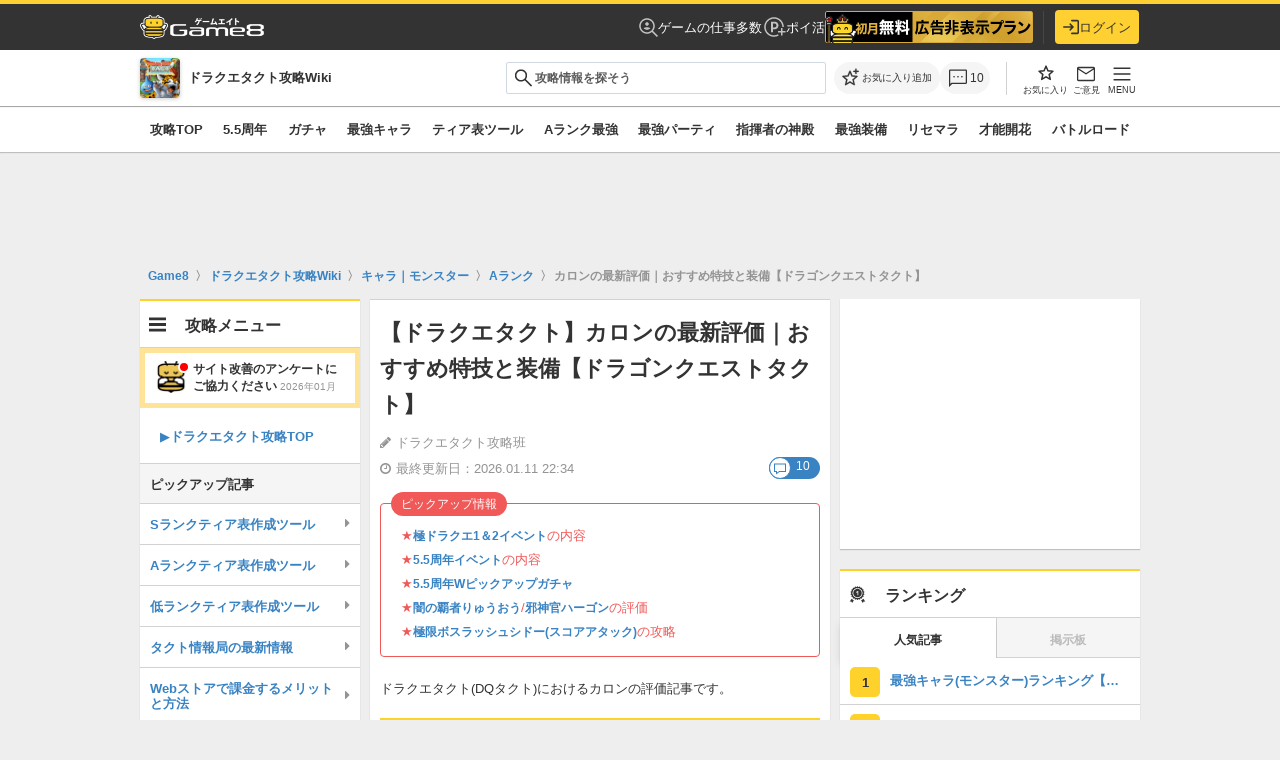

--- FILE ---
content_type: text/html; charset=utf-8
request_url: https://game8.jp/dqtact/508010
body_size: 81312
content:
<!DOCTYPE html><html lang="ja"><head><meta charset="utf-8" /><meta content="width=device-width, initial-scale=1.0, minimum-scale=1.0, user-scalable=no" name="viewport" /><title>【ドラクエタクト】カロンの最新評価｜おすすめ特技と装備【ドラゴンクエストタクト】｜ゲームエイト</title><meta content="ドラクエタクト(DQタクト)のカロンの評価です。カロンの強い点/弱い点や入手方法、覚醒スキルや特技、おすすめ特技や装備(武器)についても掲載しています。ドラクエタクト カロンについて知りたい方はご覧ください。" name="description" /><meta content="ドラクエタクト攻略班" name="author" /><meta content="Game8（ゲームエイト）- 日本最大級のゲーム攻略wikiサイト" property="og:site_name" /><meta content="【ドラクエタクト】カロンの最新評価｜おすすめ特技と装備【ドラゴンクエストタクト】｜ゲームエイト" property="og:title" /><meta content="ドラクエタクト(DQタクト)のカロンの評価です。カロンの強い点/弱い点や入手方法、覚醒スキルや特技、おすすめ特技や装備(武器)についても掲載しています。ドラクエタクト カロンについて知りたい方はご覧ください。" property="og:description" /><meta content="article" property="og:type" /><meta content="https://img.game8.jp/7650781/274f05a4d635a6fb7f9d52a9a3770b41.png/thumb" property="og:image" /><meta content="https://game8.jp/dqtact/508010" property="og:url" /><meta content="1377134715881745" property="fb:app_id" /><meta content="summary" name="twitter:card" /><meta content="【ドラクエタクト】カロンの最新評価｜おすすめ特技と装備【ドラゴンクエストタクト】｜ゲームエイト" name="twitter:title" /><meta content="ドラクエタクト(DQタクト)のカロンの評価です。カロンの強い点/弱い点や入手方法、覚醒スキルや特技、おすすめ特技や装備(武器)についても掲載しています。ドラクエタクト カロンについて知りたい方はご覧ください。" name="twitter:description" /><meta content="https://img.game8.jp/7650781/274f05a4d635a6fb7f9d52a9a3770b41.png/thumb" name="twitter:image" /><meta content="@game8jp" name="twitter:site" /><link href="https://game8.jp/dqtact/508010" rel="canonical" /><link href="https://assets.game8.jp/favicon/favicon.ico" rel="icon" /><link rel="apple-touch-icon" type="image/png" href="https://assets.game8.jp/favicon/apple-touch-icon-57x57.png" sizes="57x57" /><link rel="apple-touch-icon" type="image/png" href="https://assets.game8.jp/favicon/apple-touch-icon-60x60.png" sizes="60x60" /><link rel="apple-touch-icon" type="image/png" href="https://assets.game8.jp/favicon/apple-touch-icon-72x72.png" sizes="72x72" /><link rel="apple-touch-icon" type="image/png" href="https://assets.game8.jp/favicon/apple-touch-icon-76x76.png" sizes="76x76" /><link rel="apple-touch-icon" type="image/png" href="https://assets.game8.jp/favicon/apple-touch-icon-114x114.png" sizes="114x114" /><link rel="apple-touch-icon" type="image/png" href="https://assets.game8.jp/favicon/apple-touch-icon-120x120.png" sizes="120x120" /><link rel="apple-touch-icon" type="image/png" href="https://assets.game8.jp/favicon/apple-touch-icon-144x144.png" sizes="144x144" /><link rel="apple-touch-icon" type="image/png" href="https://assets.game8.jp/favicon/apple-touch-icon-152x152.png" sizes="152x152" /><link rel="apple-touch-icon" type="image/png" href="https://assets.game8.jp/favicon/apple-touch-icon-180x180.png" sizes="180x180" /><link rel="icon" type="image/png" href="https://assets.game8.jp/favicon/favicon-16x16.png" sizes="16x16" /><link rel="icon" type="image/png" href="https://assets.game8.jp/favicon/favicon-32x32.png" sizes="32x32" /><link rel="icon" type="image/png" href="https://assets.game8.jp/favicon/favicon-96x96.png" sizes="96x96" /><link rel="icon" type="image/png" href="https://assets.game8.jp/favicon/favicon-194x194.png" sizes="194x194" /><link rel="icon" type="image/png" href="https://assets.game8.jp/favicon/android-chrome-192x192.png" sizes="192x192" /><meta content="#00aba9" name="msapplication-TileColor" /><meta content="https://assets.game8.jp/favicon/mstile-144x144.png" name="msapplication-TileImage" /><meta content="#ffffff" name="theme-color" /><meta content="telephone=no" name="format-detection" /><script>
//<![CDATA[
window.gon={};gon.rails_env="production";gon.app_env="production";gon.url="https://game8.jp/dqtact/508010";gon.device="pc";gon.beacon_track_path="https://tracking.game8.jp/track_access";gon.beacon_click_path="https://tracking.game8.jp/track_nier";gon.beacon_load_path="https://tracking.game8.jp/track_mario";gon.beacon_third_party="https://tracking.game8.jp/third_party_image.gif";gon.beacon_event_path="https://tracking.game8.jp/track_event";gon.beacon_feedback_path="https://tracking.game8.jp/track_feedback";gon.spartan_bq_log_path="https://platform.game8.jp/logs";gon.gamiew_backend_path="https://gamiew-api.game8.jp";gon.game_id=1134;gon.game_name="ドラクエタクト";gon.category_ids=[1024,6315];gon.comsumer_game=0;gon.is_sales=false;gon.is_focus=false;gon.ad_permitted=true;gon.game8=1;gon.archive_id=508010;gon.title="【ドラクエタクト】カロンの最新評価｜おすすめ特技と装備【ドラゴンクエストタクト】｜ゲームエイト";gon.is_bbs=false;gon.archive_revision="20230116144311";gon.archive_category_id=12795;gon.ad_count=12;gon.base_flux_enabled=false;
//]]>
</script><meta name="csrf-param" content="authenticity_token" />
<meta name="csrf-token" content="7icKZxsfVKk0uAUwwOqNl4uwyLzazTB9A+WFf6pWQM5QO4o7yL6n/elUpfmbAe7eOxhREyeVDHUvwcT65c6+2A==" /><script src="//assets.game8.jp/assets/pc/head/application-917503ae84328d8e986d948c260fd8bc8de91bf26c15937a917b1e1f74a16bc9.js"></script>
  <script src="https://html-load.com/loader.min.js" charset="UTF-8" data-sdk="l/1.1.8" data-cfasync="false"></script>
<script>(function(){function t(o,r){const e=n();return(t=function(t,n){return e[t-=302]})(o,r)}function n(){const t=["width","forEach","connection","map","language","link,style","Fallback Failed","localStorage","getBoundingClientRect","data","iframe","startsWith","currentScript","hostname","https://report.error-report.com/modal?eventId=&error=Vml0YWwgQVBJIGJsb2NrZWQ%3D&domain=","querySelectorAll","now","30545IGxcwE","onLine","height","btoa","location","&error=","&domain=","as_","35224CHrUIx","Failed to load script: ","message","length","setAttribute","395466dyDLod","https://","src","https://report.error-report.com/modal?eventId=&error=","loader_light","Cannot find currentScript","reload","width: 100vw; height: 100vh; z-index: 2147483647; position: fixed; left: 0; top: 0;","10Lnfagj","addEventListener","url",'script[src*="//',"604fXnvTL","contains","display","style","removeEventListener","2360349qjAoCr","[base64]","createElement","/loader.min.js","text","value","1883rXERxf","https://report.error-report.com/modal?eventId=","close-error-report","split","type","&url=",'/loader.min.js"]',"href","concat","POST","setItem","12QLecMT","toString","loader-check","error","textContent","949534CUPVrd","append","charCodeAt","1984158KYSLoi","_fa_","as_modal_loaded","check","script","25253217wJkLXY","getComputedStyle","toLowerCase","searchParams","title","documentElement","recovery","rtt","host","name","appendChild","Script not found","https://error-report.com/report","[base64]","attributes","as_index","outerHTML","last_bfa_at","from","querySelector","none","remove","write"];return(n=function(){return t})()}(function(){const o=t,r=n();for(;;)try{if(997359===parseInt(o(350))/1+-parseInt(o(347))/2*(-parseInt(o(342))/3)+parseInt(o(320))/4*(parseInt(o(395))/5)+-parseInt(o(308))/6+-parseInt(o(331))/7*(parseInt(o(303))/8)+parseInt(o(325))/9*(-parseInt(o(316))/10)+-parseInt(o(355))/11)break;r.push(r.shift())}catch(t){r.push(r.shift())}})(),(()=>{"use strict";const n=t,o=n=>{const o=t;let r=0;for(let t=0,e=n[o(306)];t<e;t++)r=(r<<5)-r+n[o(349)](t),r|=0;return r},r=class{static[n(353)](){const t=n;var r,e;let c=arguments[t(306)]>0&&void 0!==arguments[0]?arguments[0]:t(361),a=!(arguments[t(306)]>1&&void 0!==arguments[1])||arguments[1];const i=Date[t(394)](),s=i-i%864e5,l=s-864e5,u=s+864e5,d=t(302)+o(c+"_"+s),w=t(302)+o(c+"_"+l),h=t(302)+o(c+"_"+u);return d!==w&&d!==h&&w!==h&&!(null!==(r=null!==(e=window[d])&&void 0!==e?e:window[w])&&void 0!==r?r:window[h])&&(a&&(window[d]=!0,window[w]=!0,window[h]=!0),!0)}};function e(o,r){const e=n;try{window[e(385)][e(341)](window[e(399)][e(363)]+e(351)+btoa(e(372)),Date[e(394)]()[e(343)]())}catch(t){}try{!async function(n,o){const r=e;try{if(await async function(){const n=t;try{if(await async function(){const n=t;if(!navigator[n(396)])return!0;try{await fetch(location[n(338)])}catch(t){return!0}return!1}())return!0;try{if(navigator[n(380)][n(362)]>1e3)return!0}catch(t){}return!1}catch(t){return!1}}())return;const e=await async function(n){const o=t;try{const t=new URL(o(367));t[o(358)][o(348)](o(335),o(312)),t[o(358)][o(348)](o(359),""),t[o(358)][o(348)](o(305),n),t[o(358)][o(348)](o(318),location[o(338)]);const r=await fetch(t[o(338)],{method:o(340)});return await r[o(329)]()}catch(t){return o(345)}}(n);document[r(393)](r(383))[r(379)]((t=>{const n=r;t[n(376)](),t[n(346)]=""}));let a=!1;window[r(317)](r(305),(t=>{const n=r;n(352)===t[n(387)]&&(a=!0)}));const i=document[r(327)](r(388));i[r(310)]=r(332)[r(339)](e,r(400))[r(339)](btoa(n),r(401))[r(339)](o,r(336))[r(339)](btoa(location[r(338)])),i[r(307)](r(323),r(315)),document[r(360)][r(365)](i);const s=t=>{const n=r;n(333)===t[n(387)]&&(i[n(376)](),window[n(324)](n(305),s))};window[r(317)](r(305),s);const l=()=>{const t=r,n=i[t(386)]();return t(375)!==window[t(356)](i)[t(322)]&&0!==n[t(378)]&&0!==n[t(397)]};let u=!1;const d=setInterval((()=>{if(!document[r(321)](i))return clearInterval(d);l()||u||(clearInterval(d),u=!0,c(n,o))}),1e3);setTimeout((()=>{a||u||(u=!0,c(n,o))}),3e3)}catch(t){c(n,o)}}(o,r)}catch(t){c(o,r)}}function c(t,o){const r=n;try{const n=navigator[r(382)][r(357)]()[r(389)]("ko")?decodeURIComponent(escape(atob(r(368)))):atob(r(326));confirm(n)?location[r(338)]=r(311)[r(339)](btoa(t),r(401))[r(339)](o,r(336))[r(339)](btoa(location[r(338)])):location[r(314)]()}catch(t){location[r(338)]=r(392)[r(339)](o)}}(()=>{const t=n,o=n=>t(304)[t(339)](n);let c="";try{var a,i;null===(a=document[t(390)])||void 0===a||a[t(376)]();const n=null!==(i=function(){const n=t,o=n(370)+window[n(398)](window[n(399)][n(391)]);return window[o]}())&&void 0!==i?i:0;if(!r[t(353)](t(344),!1))return;const s="html-load.com,fb.html-load.com,content-loader.com,fb.content-loader.com"[t(334)](",");c=s[0];const l=document[t(374)](t(319)[t(339)](s[n],t(337)));if(!l)throw new Error(t(366));const u=Array[t(373)](l[t(369)])[t(381)]((n=>({name:n[t(364)],value:n[t(330)]})));if(n+1<s[t(306)])return function(n,o){const r=t,e=r(370)+window[r(398)](window[r(399)][r(391)]);window[e]=o}(0,n+1),void function(n,o){const r=t;var e;const c=document[r(327)](r(354));o[r(379)]((t=>{const n=r;let{name:o,value:e}=t;return c[n(307)](o,e)})),c[r(307)](r(310),r(309)[r(339)](n,r(328))),document[r(377)](c[r(371)]);const a=null===(e=document[r(390)])||void 0===e?void 0:e[r(371)];if(!a)throw new Error(r(313));document[r(377)](a)}(s[n+1],u);e(o(t(384)),c)}catch(n){try{n=n[t(343)]()}catch(t){}e(o(n),c)}})()})();})();</script>




  <script src="//flux-cdn.com/client/00035/game8_Browsi_01607.min.js" async="async"></script>

<script src="//securepubads.g.doubleclick.net/tag/js/gpt.js" async="async"></script>
<script>
  googletag.cmd.push(function () {
    googletag.pubads().setTargeting('page_url', ['https://game8.jp/dqtact/508010']);
    googletag.pubads().setTargeting('controller_name', ['archive']);

      googletag.pubads().setTargeting('game_id', ['1134']);
      googletag.pubads().setTargeting('is_jack', ['0']);
      googletag.pubads().setTargeting('game_permit_ad', ['0']);
      googletag.pubads().setTargeting('is_sales', ['1']);
      googletag.pubads().setTargeting('is_focus', ['1']);

      googletag.pubads().setTargeting('type_bbs', ['0']);

    googletag.pubads().setTargeting('logged_id', [Cookies.get('_g8usrid') ? '1' : '0']);
    googletag.pubads().setTargeting('tracking_ad_data', [`game_id/1134 archive_id/508010 uid/${Cookies.get("gtuid")} ad_test/CaInterstitialAdSp`]);

    googletag.pubads().setTargeting('traffic_rate', [String(Math.floor(Math.random() * 100) + 1)]);
    googletag.pubads().setTargeting('segment_id', [Cookies.get("segment_id")]);
    googletag.pubads().setTargeting('age', [Cookies.get("age") || '0']);
    googletag.pubads().setTargeting('gender', [Cookies.get("gender") || '0']);
    let rand = Cookies.get("switch_advertisement");

    if (!rand) {
      rand = String((parseInt(Math.random() * (100 - 1) + 1) % 4));
      Cookies.set("switch_advertisement", rand);
    }
    googletag.pubads().setTargeting('switch_advertisement', rand);
      googletag.pubads().setTargeting('browsitest', 'pattern1-withbrowsi');

  });
</script>

<script>
  googletag.cmd.push(function () {
    googletag.defineSlot('/134206022/G8_PC_web_archive_1', [[1, 1], [300, 250], [336, 280], 'fluid'], 'div-gpt-ad-1506758540255-0').addService(googletag.pubads());
googletag.defineSlot('/134206022/G8_PC_web_archive_2', [[300, 250], [336, 280], 'fluid'], 'div-gpt-ad-1506758540255-1').addService(googletag.pubads());
googletag.defineSlot('/134206022/G8_PC_web_archive_3', [[300, 250], [336, 280], 'fluid'], 'div-gpt-ad-1506758540255-2').addService(googletag.pubads());
googletag.defineSlot('/134206022/G8_PC_web_archive_4', [[300, 250], [336, 280], 'fluid'], 'div-gpt-ad-1506758540255-3').addService(googletag.pubads());
googletag.defineSlot('/134206022/G8_PC_web_archive_5', [[300, 250], [336, 280], 'fluid'], 'div-gpt-ad-1506758540255-4').addService(googletag.pubads());
googletag.defineSlot('/134206022/G8_PC_web_archive_6', [[300, 250], [336, 280], 'fluid'], 'div-gpt-ad-1528784676091-0').addService(googletag.pubads());
googletag.defineSlot('/134206022/G8_PC_web_archive_bottom', [[300, 250], [336, 280], 'fluid'], 'div-gpt-ad-1506758540255-5').addService(googletag.pubads());
googletag.defineSlot('/134206022/G8_PC_web_all_footer', [[728, 90], [970, 90], 'fluid'], 'div-gpt-ad-1506758540255-6').addService(googletag.pubads());
googletag.defineSlot('/134206022/G8_PC_web_all_sidetop_300*600', [[300, 600], [300, 250], 'fluid'], 'div-gpt-ad-1506758540255-7').addService(googletag.pubads());
googletag.defineSlot('/134206022/G8_PC_web_all_side_middle_300*250', [[300, 250], 'fluid'], 'div-gpt-ad-1506758540255-8').addService(googletag.pubads());
googletag.defineSlot('/134206022/G8_PC_web_bbs_middle', [[300, 250], [336, 280], 'fluid'], 'div-gpt-ad-1553584429534-0').addService(googletag.pubads());
googletag.defineSlot('/134206022/G8_PC_web_comment_list_top', [[320, 50], [320, 100], 'fluid'], 'div-gpt-ad-1553585662760-0').addService(googletag.pubads());
googletag.defineSlot('/134206022/G8_PC_web_all_side_bottom_300*600', [[300, 600], [300, 250], 'fluid'], 'div-gpt-ad-1506758540255-9').addService(googletag.pubads());
googletag.defineSlot('/134206022/G8_PC_web_all_overlay', [[728, 90], [970, 90], 'fluid', [1, 1]], 'div-gpt-ad-1591694351420-0').addService(googletag.pubads());
googletag.defineSlot('/134206022/G8_PC_web_recommend', [1, 1], 'div-gpt-ad-1622198763137-0').addService(googletag.pubads());
googletag.defineSlot('/134206022/G8_PC_web_all_side_top_0', ['fluid', [300, 250]], 'div-gpt-ad-1639465442731-0').addService(googletag.pubads());
googletag.defineSlot('/134206022/G8_PC_web_all_side_bottom_2', ['fluid', [300, 250]], 'div-gpt-ad-1639465726959-0').addService(googletag.pubads());
googletag.defineSlot('/134206022/G8_PC_web_billboard', [728, 90], 'div-gpt-ad-1677743989174-0').addService(googletag.pubads());

  });
</script>
<script>
  googletag.cmd.push(function() {
    googletag.pubads().collapseEmptyDivs();
    googletag.pubads().enableLazyLoad();
    googletag.enableServices();
  });
</script>
<link rel="stylesheet" media="all" href="//assets.game8.jp/assets/pc/new/application-409a0224fd6f007203ea02af09f1253cd9117d796ab04b2dc4a042dafae6aa37.css" /><script src="//assets.game8.jp/assets/pc/main/application-9438fb41864a032c47703c0fa5c5a26faa8eb039ba1e7c7e89e3cd42541c81c6.js" defer="defer"></script><link rel="stylesheet" media="screen" href="//assets.game8.jp/vite/assets/application-l0sNRNKZ.js" /><script src="//assets.game8.jp/vite/assets/application-B8T-VYGT.js" crossorigin="anonymous" type="module"></script><script src="//assets.game8.jp/packs/js/tools-6276e5ec775a18a01472.js" defer="defer"></script><img height="1" src="https://tracking.game8.jp/image.gif?ad_count=7&amp;archive_id=508010&amp;archive_revision=20230116144311&amp;game_id=1134" style="display:none" width="1" /><script>
  (function(h,o,u,n,d) {
    h=h[d]=h[d]||{q:[],onReady:function(c){h.q.push(c)}}
    d=o.createElement(u);d.async=1;d.src=n
    n=o.getElementsByTagName(u)[0];n.parentNode.insertBefore(d,n)
  })(window,document,'script','https://www.datadoghq-browser-agent.com/us1/v5/datadog-rum.js','DD_RUM')
  DD_RUM.onReady(function() {
    DD_RUM.init({
      clientToken: 'pubfc8218242db55378bbc9227f2aa606b5',
      applicationId: '0b810624-528b-421a-80bd-604ce71e0721',
      site: 'datadoghq.com',
      service: 'damrey',
      env: 'production',
      version: '7822d30c6de731b5b0f24939d1ac79bafd24319c',
      sessionSampleRate: 0.1,
      sessionReplaySampleRate: 100,
      trackInteractions: true,
      trackUserInteractions: true,
      trackResources: true,
      trackLongTasks: true,
      defaultPrivacyLevel: 'mask-user-input'
    });
      DD_RUM.setUser({
        id: Cookies.get('gtuid'),
        type: 'guest'
      });

    DD_RUM.startSessionReplayRecording();
  });
</script>
<script src="//assets.game8.jp/assets/pc/game_wiki/application-842f9854da8f3a10acf775003ed3ea2573e12753c5b65835792c6152215f3930.js" defer="defer"></script></head><body class="custom_wiki_1134" data-user-signed-in="false"><noscript><iframe src="//www.googletagmanager.com/ns.html?id=GTM-PMW454"
height="0" width="0" style="display:none;visibility:hidden"></iframe></noscript>
<script>(function(w,d,s,l,i){w[l]=w[l]||[];w[l].push({'gtm.start':
new Date().getTime(),event:'gtm.js'});var f=d.getElementsByTagName(s)[0],
j=d.createElement(s),dl=l!='dataLayer'?'&l='+l:'';j.async=true;j.src=
'//www.googletagmanager.com/gtm.js?id='+i+dl;f.parentNode.insertBefore(j,f);
})(window,document,'script','dataLayer','GTM-PMW454');</script>
<header class="l-header"><div class="l-header__inner"><div class="l-header__left"><a class="l-header__logo" href="https://game8.jp/"><img width="248" height="48" alt="ゲームエイト" src="https://assets.game8.jp/public/logo-wiki.png" /></a></div><div class="l-header__right"><nav class="l-header__nav"><a class="l-header__link" href="https://g8-jobs.jp/?utm_source=game8jp&amp;utm_medium=referral&amp;utm_campaign=test&amp;utm_content=game_1134"><svg width="19" height="19" viewbox="0 0 19 19" fill="none" xmlns="http://www.w3.org/2000/svg">
<path d="M8 7.75C8.48583 7.75 8.899 7.57983 9.2395 7.2395C9.57983 6.899 9.75 6.48583 9.75 6C9.75 5.51417 9.57983 5.101 9.2395 4.7605C8.899 4.42017 8.48583 4.25 8 4.25C7.51417 4.25 7.101 4.42017 6.7605 4.7605C6.42017 5.101 6.25 5.51417 6.25 6C6.25 6.48583 6.42017 6.899 6.7605 7.2395C7.101 7.57983 7.51417 7.75 8 7.75ZM8.0095 11.75C8.66333 11.75 9.28417 11.6189 9.872 11.3568C10.4598 11.0946 10.9794 10.7199 11.4308 10.2328C10.8794 9.90708 10.3166 9.66192 9.74225 9.49725C9.16792 9.33242 8.59033 9.25 8.0095 9.25C7.37117 9.25 6.75675 9.334 6.16625 9.502C5.57592 9.66983 5.04683 9.91342 4.579 10.2328C5.02383 10.7199 5.54175 11.0946 6.13275 11.3568C6.72375 11.6189 7.34933 11.75 8.0095 11.75ZM17.8885 18.952L12.9095 13.973C12.2007 14.5385 11.4449 14.976 10.6423 15.2855C9.83975 15.5952 8.959 15.75 8 15.75C5.83717 15.75 4.00483 14.999 2.503 13.497C1.001 11.9952 0.25 10.1628 0.25 8C0.25 5.83717 1.001 4.00483 2.503 2.503C4.00483 1.001 5.83717 0.25 8 0.25C10.1628 0.25 11.9952 1.001 13.497 2.503C14.999 4.00483 15.75 5.83717 15.75 8C15.75 8.959 15.5952 9.84133 15.2855 10.647C14.976 11.4528 14.5385 12.2103 13.973 12.9193L18.9423 17.8885L17.8885 18.952ZM8 14.25C9.73083 14.25 11.2052 13.641 12.423 12.423C13.641 11.2052 14.25 9.73083 14.25 8C14.25 6.26917 13.641 4.79483 12.423 3.577C11.2052 2.359 9.73083 1.75 8 1.75C6.26917 1.75 4.79483 2.359 3.577 3.577C2.359 4.79483 1.75 6.26917 1.75 8C1.75 9.73083 2.359 11.2052 3.577 12.423C4.79483 13.641 6.26917 14.25 8 14.25Z" fill="white" fill-opacity="0.7"></path>
</svg>
ゲームの仕事多数</a><a class="l-header__link" href="/lp/poikatsu?utm_content=globalheader_poikatsu_banner&amp;utm_medium=banner&amp;utm_source=game8jp"><svg width="24" height="24" viewbox="0 0 24 24" fill="none" xmlns="http://www.w3.org/2000/svg">
<path d="M8.96997 6.65997V17.33H10.96V14.28H12.61C14.83 14.28 16.47 12.58 16.47 10.46C16.47 8.33997 14.83 6.65997 12.63 6.65997H8.96997ZM14.46 10.46C14.46 11.56 13.64 12.43 12.47 12.43H10.95V8.49997H12.47C13.64 8.49997 14.46 9.35997 14.46 10.46Z" fill="white" fill-opacity="0.7"></path>
<path d="M20.5 16.05V13.05H19V16.05H16V17.55H19V20.55H20.5V17.55H23.5V16.05H20.5Z" fill="white" fill-opacity="0.7"></path>
<path d="M12 20.3C7.42001 20.3 3.70001 16.58 3.70001 12C3.70001 7.42001 7.42001 3.70001 12 3.70001C16.58 3.70001 20.3 7.42001 20.3 12V12.02H21.8V12C21.8 6.60001 17.4 2.20001 12 2.20001C6.60001 2.20001 2.20001 6.60001 2.20001 12C2.20001 17.4 6.60001 21.8 12 21.8C13.71 21.8 15.31 21.34 16.71 20.57L16 19.27C14.81 19.92 13.45 20.3 12 20.3Z" fill="white" fill-opacity="0.7"></path>
</svg>
ポイ活</a><div class="l-header__component" id="js-header-component"></div></nav><div class="l-header__border"></div><div class="l-header__account"><div class="l-header__mypage" id="js-header-mypage"><a class="l-headerBtn" rel="nofollow" data-method="get" href="/users/auth_gate?entry_from=header_login_button&amp;rp_previous_uri=https%3A%2F%2Fgame8.jp%2Fdqtact%2F508010"><svg width="20" height="18" viewbox="0 0 20 18" fill="none" xmlns="http://www.w3.org/2000/svg">
<path d="M8.3 4.7C7.91 5.09 7.91 5.71 8.3 6.1L10.2 8H1C0.45 8 0 8.45 0 9C0 9.55 0.45 10 1 10H10.2L8.3 11.9C7.91 12.29 7.91 12.91 8.3 13.3C8.69 13.69 9.31 13.69 9.7 13.3L13.29 9.71C13.68 9.32 13.68 8.69 13.29 8.3L9.7 4.7C9.31 4.31 8.69 4.31 8.3 4.7ZM18 16H11C10.45 16 10 16.45 10 17C10 17.55 10.45 18 11 18H18C19.1 18 20 17.1 20 16V2C20 0.9 19.1 0 18 0H11C10.45 0 10 0.45 10 1C10 1.55 10.45 2 11 2H18V16Z" fill="#333333"></path>
</svg>
ログイン</a></div></div></div></div></header><div class="p-gameHeader"><div class="p-gameHeader__inner"><div class="p-gameHeader__game"><a class="p-gameHeader__game_inner" href="/dqtact"><div class="p-gameHeader__game_logo"><img alt="ドラクエタクト" src="https://img.game8.jp/4842635/cd6198977267b72840cf6380cfeb8d92.png/show" /></div><p class="p-gameHeader__game_title">ドラクエタクト攻略Wiki</p></a></div><div class="p-gameHeader__search"><form class="c-search c-search--integrated" action="/dqtact/search" accept-charset="UTF-8" method="get"><div class="c-search__inputWrapper"><span class="c-search__iconLeft"><svg xmlns="http://www.w3.org/2000/svg" width="19" height="18" viewbox="0 0 19 18" fill="none" class="c-search__icon">
  <path d="M17.0421 17.577L10.7613 11.296C10.2613 11.7088 9.68631 12.0319 9.03631 12.2653C8.38631 12.4986 7.71389 12.6153 7.01906 12.6153C5.30989 12.6153 3.86339 12.0235 2.67956 10.84C1.49573 9.65652 0.903809 8.21035 0.903809 6.50152C0.903809 4.79285 1.49556 3.34618 2.67906 2.16152C3.86256 0.977016 5.30872 0.384766 7.01756 0.384766C8.72622 0.384766 10.1729 0.976682 11.3576 2.16051C12.5421 3.34435 13.1343 4.79085 13.1343 6.50002C13.1343 7.21418 13.0145 7.89627 12.7748 8.54627C12.535 9.19627 12.2151 9.7616 11.8151 10.2423L18.0958 16.523L17.0421 17.577ZM7.01906 11.1155C8.30756 11.1155 9.39889 10.6683 10.2931 9.77402C11.1874 8.87985 11.6346 7.78852 11.6346 6.50002C11.6346 5.21152 11.1874 4.12018 10.2931 3.22601C9.39889 2.33168 8.30756 1.88452 7.01906 1.88452C5.73056 1.88452 4.63923 2.33168 3.74506 3.22601C2.85073 4.12018 2.40356 5.21152 2.40356 6.50002C2.40356 7.78852 2.85073 8.87985 3.74506 9.77402C4.63923 10.6683 5.73056 11.1155 7.01906 11.1155Z" fill="#313131"></path>
</svg>
</span><input type="text" name="q" id="q" class="c-input c-input--text c-search__input" placeholder="攻略情報を探そう" /><button type="submit" class="c-search__submitHidden" tabindex="-1">{:name=&gt;nil, :class=&gt;&quot;c-search__submitHidden&quot;, :type=&gt;&quot;submit&quot;, :tabindex=&gt;&quot;-1&quot;}</button></div></form><div class="search-suggestions" data-game-id="1134" style="display: none;"><div class="suggestion-item__header js-ranking-header">人気記事</div><div class="js-suggestions-list" data-directory-name="dqtact"><div class="suggestion-item track_nier" data-track-nier-keyword="search_suggestions_click" data-track-nier-value="1134"><a href="/dqtact/:id"><div class="suggestion-item__title">:title</div><div class="suggestion-item__date">最終更新日：:date</div></a></div></div></div></div><div class="p-gameHeader__actions"><div class="p-gameHeader__actionsInner"><div class="p-gameHeader__actionsLeft"><div class="p-gameHeader__action"><button aria-label="お気に入りに追加" class="p-gameHeader__favoriteBtn js-favorite-toggle track_nier" data-archive-id="508010" data-bookmark-id="" data-bookmark-type="archive" data-favorited="false" data-game-id="1134" data-header-button="true" data-track-nier-keyword="favorite_button_header_click" data-track-nier-value="favorite_add_is_logged_in:false" data-user-signed-in="false" title="お気に入りに追加" type="button"><span class="header-favorite-icon"><span class="header-favorite-icon__default"><svg viewbox="0 0 40 40" xmlns="http://www.w3.org/2000/svg"><path d="m34.8 15.9c-.2-.1-.4-.2-.7-.3l-9.3-.8-3.6-8.6c-.1-.2-.3-.4-.5-.6-.2-.1-.4-.2-.7-.2s-.5 0-.7.2c-.2.1-.4.3-.5.6l-3.6 8.6-9.3.8c-.3 0-.5.1-.7.3-.2.1-.3.3-.4.6v.7c0 .2.2.4.4.6l7.1 6.1-2.1 9.1v.7c.1.2.2.4.4.5s.4.2.6.2.5 0 .7-.2l8-4.8 8 4.8c.2.1.5.2.7.2s.5 0 .6-.2c.2-.1.3-.3.4-.5s.1-.5 0-.7l-2.1-9.1 7.1-6.1c.2-.2.3-.4.4-.6 0-.2 0-.5 0-.7s-.2-.4-.4-.6zm-9.8 7.1 1.8 7.8-6.8-4.2-6.8 4.1 1.8-7.8-6-5.2 7.9-.7 3.1-7.3 3.1 7.3 7.9.7-6 5.2z"></path><path d="m37 5.8c-.2-.2-.5-.4-.9-.4h-2.9v-2.9c0-.3-.1-.6-.3-.9-.2-.2-.5-.4-.9-.4s-.6.1-.9.4c-.2.2-.4.5-.4.9v2.9h-2.9c-.3 0-.6.1-.9.4-.2.2-.4.5-.4.9s.1.6.4.9c.2.2.5.4.9.4h2.9v2.9c0 .3.1.6.3.9.2.2.5.4.9.4s.6-.1.9-.4c.2-.2.4-.5.4-.9v-2.9h2.9c.3 0 .6-.1.9-.3.2-.2.4-.5.4-.9s-.1-.6-.4-.9z"></path></svg></span><span class="header-favorite-icon__filled is-hidden"><svg xmlns="http://www.w3.org/2000/svg" width="24" height="24" viewbox="0 0 24 24" fill="none">
  <g transform="translate(4, 4.5)">
    <path d="M7.99964 12.6885L4.10939 15.0345C3.96439 15.1192 3.81914 15.1547 3.67364 15.1412C3.52814 15.1277 3.39648 15.0787 3.27864 14.9942C3.16064 14.9096 3.06956 14.799 3.00539 14.6625C2.94139 14.526 2.93114 14.375 2.97464 14.2095L4.00739 9.79224L0.572892 6.81924C0.444559 6.70774 0.362809 6.57857 0.327642 6.43174C0.292309 6.2849 0.301559 6.14224 0.355393 6.00374C0.409226 5.86541 0.486809 5.75232 0.588142 5.66449C0.689476 5.57665 0.827976 5.51924 1.00364 5.49224L5.53614 5.09624L7.29589 0.924988C7.35989 0.769821 7.45698 0.655071 7.58714 0.580737C7.71731 0.506404 7.85481 0.469238 7.99964 0.469238C8.14448 0.469238 8.28198 0.506404 8.41214 0.580737C8.54231 0.655071 8.63939 0.769821 8.70339 0.924988L10.4631 5.09624L14.9956 5.49224C15.1713 5.51924 15.3098 5.57665 15.4111 5.66449C15.5125 5.75232 15.5901 5.86541 15.6439 6.00374C15.6977 6.14224 15.707 6.2849 15.6716 6.43174C15.6365 6.57857 15.5547 6.70774 15.4264 6.81924L11.9919 9.79224L13.0246 14.2095C13.0681 14.375 13.0579 14.526 12.9939 14.6625C12.9297 14.799 12.8386 14.9096 12.7206 14.9942C12.6028 15.0787 12.4711 15.1277 12.3256 15.1412C12.1801 15.1547 12.0349 15.1192 11.8899 15.0345L7.99964 12.6885Z" fill="#1C1B1F"></path>
  </g>
</svg></span></span><span class="header-favorite-text">お気に入り追加</span></button></div><div class="p-gameHeader__action"><a class="p-gameHeader__actionBtn p-gameHeader__actionBtn--comment track_nier" data-track-nier-keyword="comment_button_header_click" data-track-nier-value="comment_button_header" href="/dqtact/508010/comments"><svg xmlns="http://www.w3.org/2000/svg" width="24" height="24" viewbox="0 0 24 24" fill="none" class="p-gameHeader__actionIcon">
  <g transform="translate(2, 2.5)">
    <path d="M6.09514 8.9844C6.31014 8.9844 6.49556 8.90832 6.65139 8.75615C6.80706 8.60382 6.88489 8.42015 6.88489 8.20515C6.88489 7.99015 6.80881 7.80474 6.65664 7.6489C6.50431 7.49324 6.32064 7.4154 6.10564 7.4154C5.89064 7.4154 5.70522 7.49149 5.54939 7.64365C5.39372 7.79599 5.31589 7.97965 5.31589 8.19465C5.31589 8.40965 5.39197 8.59507 5.54414 8.7509C5.69647 8.90657 5.88014 8.9844 6.09514 8.9844ZM9.99514 8.9844C10.2101 8.9844 10.3956 8.90832 10.5514 8.75615C10.7071 8.60382 10.7849 8.42015 10.7849 8.20515C10.7849 7.99015 10.7088 7.80474 10.5566 7.6489C10.4043 7.49324 10.2206 7.4154 10.0056 7.4154C9.79064 7.4154 9.60522 7.49149 9.44939 7.64365C9.29372 7.79599 9.21589 7.97965 9.21589 8.19465C9.21589 8.40965 9.29198 8.59507 9.44414 8.7509C9.59647 8.90657 9.78014 8.9844 9.99514 8.9844ZM13.8951 8.9844C14.1101 8.9844 14.2956 8.90832 14.4514 8.75615C14.6071 8.60382 14.6849 8.42015 14.6849 8.20515C14.6849 7.99015 14.6088 7.80474 14.4566 7.6489C14.3043 7.49324 14.1206 7.4154 13.9056 7.4154C13.6906 7.4154 13.5052 7.49149 13.3494 7.64365C13.1937 7.79599 13.1159 7.97965 13.1159 8.19465C13.1159 8.40965 13.192 8.59507 13.3441 8.7509C13.4965 8.90657 13.6801 8.9844 13.8951 8.9844ZM0.900391 18.6384V2.50765C0.900391 2.05749 1.05581 1.67699 1.36664 1.36615C1.67747 1.05532 2.05797 0.899902 2.50814 0.899902H17.4926C17.9428 0.899902 18.3233 1.05532 18.6341 1.36615C18.945 1.67699 19.1004 2.05749 19.1004 2.50765V13.8922C19.1004 14.3423 18.945 14.7228 18.6341 15.0337C18.3233 15.3445 17.9428 15.4999 17.4926 15.4999H4.03889L0.900391 18.6384ZM3.50039 14.1999H17.4926C17.5696 14.1999 17.6401 14.1678 17.7041 14.1037C17.7683 14.0397 17.8004 13.9692 17.8004 13.8922V2.50765C17.8004 2.43065 17.7683 2.36015 17.7041 2.29615C17.6401 2.23199 17.5696 2.1999 17.4926 2.1999H2.50814C2.43114 2.1999 2.36064 2.23199 2.29664 2.29615C2.23247 2.36015 2.20039 2.43065 2.20039 2.50765V15.5097L3.50039 14.1999Z" fill="#666666"></path>
  </g>
</svg>
<span class="p-gameHeader__commentCount">10</span></a></div></div><span class="p-gameHeader__divider"></span><div class="p-gameHeader__actionsRight"><div class="p-gameHeader__action"><button class="p-gameHeader__actionBtn p-gameHeader__actionBtn--favoriteList js-favorite-list track_nier" data-track-nier-keyword="favorite_list_header_click" data-track-nier-value="favorite_list_open_is_logged_in:false" title="お気に入り一覧" type="button"><span class="p-gameHeader__favoriteListIcon"><svg xmlns="http://www.w3.org/2000/svg" width="24" height="24" viewbox="0 0 24 24" fill="none">
  <mask id="mask0_1995_2227" style="mask-type:alpha" maskunits="userSpaceOnUse" x="0" y="0" width="24" height="24">
    <rect width="24" height="24" fill="#D9D9D9"></rect>
  </mask>
  <g mask="url(#mask0_1995_2227)">
    <path d="M12.0001 16.6885L15.8904 19.0345C16.0354 19.1192 16.1806 19.1547 16.3261 19.1412C16.4716 19.1277 16.6033 19.0787 16.7211 18.9942C16.8391 18.9096 16.9302 18.799 16.9944 18.6625C17.0584 18.526 17.0686 18.375 17.0251 18.2095L15.9924 13.7922L19.4269 10.8192C19.5552 10.7077 19.637 10.5786 19.6721 10.4317C19.7075 10.2849 19.6982 10.1422 19.6444 10.0037C19.5905 9.86541 19.513 9.75232 19.4116 9.66449C19.3103 9.57665 19.1718 9.51924 18.9961 9.49224L14.4636 9.09624L12.7039 4.92499C12.6399 4.76982 12.5428 4.65507 12.4126 4.58074C12.2825 4.5064 12.145 4.46924 12.0001 4.46924C11.8553 4.46924 11.7178 4.5064 11.5876 4.58074C11.4575 4.65507 11.3604 4.76982 11.2964 4.92499L9.53663 9.09624L5.00413 9.49224C4.82846 9.51924 4.68996 9.57665 4.58863 9.66449C4.4873 9.75232 4.40971 9.86541 4.35588 10.0037C4.30205 10.1422 4.2928 10.2849 4.32813 10.4317C4.3633 10.5786 4.44505 10.7077 4.57338 10.8192L8.00788 13.7922L6.97513 18.2095C6.93163 18.375 6.94188 18.526 7.00588 18.6625C7.07005 18.799 7.16113 18.9096 7.27913 18.9942C7.39696 19.0787 7.52863 19.1277 7.67413 19.1412C7.81963 19.1547 7.96488 19.1192 8.10988 19.0345L12.0001 16.6885ZM8.85013 16.825L9.67513 13.25L6.90013 10.825L10.5501 10.5L12.0001 7.12499L13.4501 10.525L17.1001 10.85L14.3251 13.25L15.1501 16.85L12.0001 14.925L8.85013 16.825Z" fill="#333333"></path>
  </g>
</svg></span><span class="p-gameHeader__favoriteListText">お気に入り</span></button></div><div class="p-gameHeader__action"><button class="p-gameHeader__actionBtn p-gameHeader__actionBtn--feedback js-feedback-modal-trigger track_nier" data-micromodal-trigger="js-feedback-modal" data-track-nier-keyword="feedback_button_header_click" data-track-nier-value="feedback" type="button"><span class="p-gameHeader__feedbackIcon"><svg xmlns="http://www.w3.org/2000/svg" width="24" height="25" viewbox="0 0 24 25" fill="none" class="p-gameHeader__actionIcon">
  <mask id="mask0_1964_316" style="mask-type:alpha" maskunits="userSpaceOnUse" x="0" y="0" width="24" height="25">
    <rect y="0.5" width="24" height="24" fill="#D9D9D9"></rect>
  </mask>
  <g mask="url(#mask0_1964_316)">
    <path d="M4.30775 20C3.80258 20 3.375 19.825 3.025 19.475C2.675 19.125 2.5 18.6974 2.5 18.1923V6.80775C2.5 6.30258 2.675 5.875 3.025 5.525C3.375 5.175 3.80258 5 4.30775 5H19.6923C20.1974 5 20.625 5.175 20.975 5.525C21.325 5.875 21.5 6.30258 21.5 6.80775V18.1923C21.5 18.6974 21.325 19.125 20.975 19.475C20.625 19.825 20.1974 20 19.6923 20H4.30775ZM12 13.0577L4 7.94225V18.1923C4 18.2821 4.02883 18.3558 4.0865 18.4135C4.14417 18.4712 4.21792 18.5 4.30775 18.5H19.6923C19.7821 18.5 19.8558 18.4712 19.9135 18.4135C19.9712 18.3558 20 18.2821 20 18.1923V7.94225L12 13.0577ZM12 11.5L19.8463 6.5H4.15375L12 11.5ZM4 7.94225V6.5V18.1923C4 18.2821 4.02883 18.3558 4.0865 18.4135C4.14417 18.4712 4.21792 18.5 4.30775 18.5H4V7.94225Z" fill="#333333"></path>
  </g>
</svg></span><span class="p-gameHeader__feedbackText">ご意見</span></button></div><div class="p-gameHeader__action"><button class="p-gameHeader__actionBtn p-gameHeader__actionBtn--menu js-gameHeader-menu track_nier" data-track-nier-keyword="menu_button_header_click" data-track-nier-value="sidebar_open_is_logged_in:false" type="button"><span class="p-gameHeader__menuIcon"><svg xmlns="http://www.w3.org/2000/svg" width="24" height="24" viewbox="0 0 24 24" fill="none" class="p-gameHeader__actionIcon">
  <mask id="mask0_4622_16622" style="mask-type:alpha" maskunits="userSpaceOnUse" x="0" y="0" width="24" height="24">
    <rect width="24" height="24" fill="#D9D9D9"></rect>
  </mask>
  <g mask="url(#mask0_4622_16622)">
    <path d="M4.25 7C4.0375 7 3.85942 6.92808 3.71575 6.78425C3.57192 6.64042 3.5 6.46225 3.5 6.24975C3.5 6.03708 3.57192 5.859 3.71575 5.7155C3.85942 5.57183 4.0375 5.5 4.25 5.5H19.75C19.9625 5.5 20.1406 5.57192 20.2843 5.71575C20.4281 5.85958 20.5 6.03775 20.5 6.25025C20.5 6.46292 20.4281 6.641 20.2843 6.7845C20.1406 6.92817 19.9625 7 19.75 7H4.25ZM4.25 18.5C4.0375 18.5 3.85942 18.4281 3.71575 18.2843C3.57192 18.1404 3.5 17.9622 3.5 17.7498C3.5 17.5371 3.57192 17.359 3.71575 17.2155C3.85942 17.0718 4.0375 17 4.25 17H19.75C19.9625 17 20.1406 17.0719 20.2843 17.2158C20.4281 17.3596 20.5 17.5378 20.5 17.7503C20.5 17.9629 20.4281 18.141 20.2843 18.2845C20.1406 18.4282 19.9625 18.5 19.75 18.5H4.25ZM4.25 12.75C4.0375 12.75 3.85942 12.6781 3.71575 12.5342C3.57192 12.3904 3.5 12.2122 3.5 11.9997C3.5 11.7871 3.57192 11.609 3.71575 11.4655C3.85942 11.3218 4.0375 11.25 4.25 11.25H19.75C19.9625 11.25 20.1406 11.3219 20.2843 11.4658C20.4281 11.6096 20.5 11.7878 20.5 12.0003C20.5 12.2129 20.4281 12.391 20.2843 12.5345C20.1406 12.6782 19.9625 12.75 19.75 12.75H4.25Z" fill="currentColor"></path>
  </g>
</svg></span><span class="p-gameHeader__menuText">MENU</span></button></div></div></div></div></div></div><div class="l-jack__top_container" id="js-start-trigger-jack"><div class="l-jack__top_container--left"><div class="l-jack__top--left l-jack__top--shadow l-jack__top--left_space" id="js-side-left-jack-ad"><script>googletag.cmd.push(function() {
  googletag.defineSlot('/134206022/G8_PC_web_all_side_left', [[300, 600], [300, 900]], 'div-gpt-ad-1743384758800-0').addService(googletag.pubads());
});</script><div id="div-gpt-ad-1743384758800-0" style="min-width: 300px; min-height: 600px;"><script>googletag.cmd.push(function() {
  googletag.display('div-gpt-ad-1743384758800-0');
});</script></div></div></div><div class="l-jack__top_container--right"><div class="l-jack__top--right l-jack__top--shadow l-jack__top--right_space" id="js-side-right-jack-ad"><script>googletag.cmd.push(function () {
  googletag.defineSlot('/134206022/G8_PC_web_all_side_right', [[300, 600], [300, 900]], 'div-gpt-ad-1743384899898-0').addService(googletag.pubads());
});</script><div id="div-gpt-ad-1743384899898-0" style="min-width: 300px; min-height: 600px;"><script>googletag.cmd.push(function () {
  googletag.display('div-gpt-ad-1743384899898-0');
});</script></div></div></div></div><script src="//assets.game8.jp/assets/pc/jack_ad/application-ed19fd0c98b65c46feae90e33c76d79874be3e6c4e6582c7891a005ed6d17ded.js" defer="defer"></script><div class="p-gameNavText"><div class="p-gameNavText_inner"><ul class="p-gameNavText_list p-gameNavText_list--grow"><li class="p-gameNavText_list_item"><a class="p-gameNavText_list_item_link " href="https://game8.jp/dqtact/">攻略TOP</a></li><li class="p-gameNavText_list_item"><a class="p-gameNavText_list_item_link " href="https://game8.jp/dqtact/755692">5.5周年</a></li><li class="p-gameNavText_list_item"><a class="p-gameNavText_list_item_link " href="https://game8.jp/dqtact/326020">ガチャ</a></li><li class="p-gameNavText_list_item"><a class="p-gameNavText_list_item_link " href="https://game8.jp/dqtact/325563">最強キャラ</a></li><li class="p-gameNavText_list_item"><a class="p-gameNavText_list_item_link " href="https://game8.jp/dqtact/700624">ティア表ツール</a></li><li class="p-gameNavText_list_item"><a class="p-gameNavText_list_item_link " href="https://game8.jp/dqtact/344078">Aランク最強</a></li><li class="p-gameNavText_list_item"><a class="p-gameNavText_list_item_link " href="https://game8.jp/dqtact/343864">最強パーティ</a></li><li class="p-gameNavText_list_item"><a class="p-gameNavText_list_item_link " href="https://game8.jp/dqtact/625453">指揮者の神殿</a></li><li class="p-gameNavText_list_item"><a class="p-gameNavText_list_item_link " href="https://game8.jp/dqtact/344204">最強装備</a></li><li class="p-gameNavText_list_item"><a class="p-gameNavText_list_item_link " href="https://game8.jp/dqtact/325562">リセマラ</a></li><li class="p-gameNavText_list_item"><a class="p-gameNavText_list_item_link " href="https://game8.jp/dqtact/390428">才能開花</a></li><li class="p-gameNavText_list_item"><a class="p-gameNavText_list_item_link " href="https://game8.jp/dqtact/326697">バトルロード</a></li></ul></div></div><div class="l-billboard_container"><div class="ad-wrapper ad-wrapper__bigbanner"><div><div style='display: none;' id='div-gpt-ad-1677743989174-0'><script>googletag.cmd.push(function() { googletag.display('div-gpt-ad-1677743989174-0'); });</script></div></div></div></div><!-- Not Defined Ad g8-ad-13 --><div class="l-content js-end-trigger"><script src="//assets.game8.jp/assets/pc/comments/archives/application-76f690575100cea1c5dbbcef527d773440f3df18289da31f27df8bb1a5d711f5.js" defer="defer"></script><script src="//assets.game8.jp/assets/pc/comments/common/application-be29e877d99516c57320d17483e316ca2960e5e535e244e9c79ccbf7a9a380da.js" defer="defer"></script>  <script type="application/ld+json">
    {
      "@context": "http://schema.org",
      "@type": "Article",
      "headline": "【ドラクエタクト】カロンの最新評価｜おすすめ特技と装備【ドラゴンクエストタクト】",
      "author":{
        "@type": "Organization",
        "name": "ドラクエタクト攻略@Game8",
        "url": "/dqtact/writer_profile"
      },
      "publisher":{
        "@type": "Organization",
        "name": "Game8",
        "url": "https://game8.jp/",
        "logo":{
            "@type": "ImageObject",
            "url": "https://assets.game8.jp/public/logo.png"
        }
      },
      "datePublished": "2023-03-22 12:31:32 +0900",
      "dateModified": "2026-01-11 22:34:54 +0900",
      "mainEntityOfPage":{
        "@type": "WebPage",
        "@id": "https://game8.jp/dqtact/508010"
      },
      "name": "【ドラクエタクト】カロンの最新評価｜おすすめ特技と装備【ドラゴンクエストタクト】",
      "url": "https://game8.jp/dqtact/508010",
      "image": "https://img.game8.jp/7650781/274f05a4d635a6fb7f9d52a9a3770b41.png/thumb",
      "thumbnailUrl": "https://img.game8.jp/7650781/274f05a4d635a6fb7f9d52a9a3770b41.png/thumb",
      "description": "ドラクエタクト(DQタクト)のカロンの評価です。カロンの強い点/弱い点や入手方法、覚醒スキルや特技、おすすめ特技や装備(武器)についても掲載しています。ドラクエタクト カロンについて知りたい方はご覧ください。"
    }
  </script>

<div class="l-breadcrumb"><ul class="l-breadcrumb__list" itemscope="" itemtype="http://schema.org/BreadcrumbList"><li itemprop="itemListElement" itemscope="" itemtype="http://schema.org/ListItem"><a class="track_nier" itemprop="item" data-track-nier-keyword="click_breadcrumb" data-track-nier-value="Game8" href="https://game8.jp/"><span itemprop="name">Game8</span></a><meta content="1" itemprop="position" /></li><li itemprop="itemListElement" itemscope="" itemtype="http://schema.org/ListItem"><a class="track_nier" itemprop="item" data-track-nier-keyword="click_breadcrumb" data-track-nier-value="ドラクエタクト攻略Wiki" href="/dqtact"><span itemprop="name">ドラクエタクト攻略Wiki</span></a><meta content="2" itemprop="position" /></li><li itemprop="itemListElement" itemscope="" itemtype="http://schema.org/ListItem"><a class="track_nier" itemprop="item" data-track-nier-keyword="click_breadcrumb" data-track-nier-value="キャラ｜モンスター" href="/dqtact/325734"><span itemprop="name">キャラ｜モンスター</span></a><meta content="3" itemprop="position" /></li><li itemprop="itemListElement" itemscope="" itemtype="http://schema.org/ListItem"><a class="track_nier" itemprop="item" data-track-nier-keyword="click_breadcrumb" data-track-nier-value="Aランク" href="/dqtact/326135"><span itemprop="name">Aランク</span></a><meta content="4" itemprop="position" /></li><li itemprop="itemListElement" itemscope="" itemtype="http://schema.org/ListItem"><span itemprop="name">カロンの最新評価｜おすすめ特技と装備【ドラゴンクエストタクト】</span><meta content="5" itemprop="position" /></li></ul></div><div class="l-3col"><div class="l-3colMain"><div class="l-3colMain__center l-3colMain__center--shadow"><div class="p-archiveHeader"><h1 class="p-archiveHeader__title" itemprop="name">【ドラクエタクト】カロンの最新評価｜おすすめ特技と装備【ドラゴンクエストタクト】</h1><div class="p-archiveHeader__author"><i class="fa fa-pencil" style="margin-right: 5px;"></i><span itemprop="author">ドラクエタクト攻略班</span></div><div class="p-archiveHeader__info"><div class="p-archiveHeader__date"><i class="fa fa-clock-o" style="margin-right: 5px;"></i><time datetime="2026-01-11T22:34:54+09:00" itemprop="dateModified">最終更新日：2026.01.11  22:34</time></div><div class="p-archiveHeader__count"><a class="c-count" href="/dqtact/508010/comments"><span class="c-count__icon"><svg viewbox="0 0 24 24">
<path d="M22 3v13h-11.643l-4.357 3.105v-3.105h-4v-13h20zm2-2h-24v16.981h4v5.019l7-5.019h13v-16.981z"></path>
</svg>
</span><span class="c-count__count">10</span></a></div></div></div><div class="a-announce"><div class="a-announce__inner"><p class="a-paragraph">★<a class="a-link track_nier" data-track-nier-keyword="announce_link" data-track-nier-value="極ドラクエ1＆2イベント" href="/dqtact/755694">極ドラクエ1＆2イベント</a>の内容<br>★<a class="a-link track_nier" data-track-nier-keyword="announce_link" data-track-nier-value="5.5周年イベント" href="/dqtact/755692">5.5周年イベント</a>の内容<br>★<a class="a-link track_nier" data-track-nier-keyword="announce_link" data-track-nier-value="5.5周年Wピックアップガチャ" href="/dqtact/755690">5.5周年Wピックアップガチャ</a><br>★<a class="a-link track_nier" data-track-nier-keyword="announce_link" data-track-nier-value="闇の覇者りゅうおう" href="/dqtact/755686">闇の覇者りゅうおう</a>/<a class="a-link track_nier" data-track-nier-keyword="announce_link" data-track-nier-value="邪神官ハーゴン" href="/dqtact/755687">邪神官ハーゴン</a>の評価<br>★<a class="a-link track_nier" data-track-nier-keyword="announce_link" data-track-nier-value="極限ボスラッシュシドー(スコアアタック)" href="/dqtact/757207">極限ボスラッシュシドー(スコアアタック)</a>の攻略</p>
<div class="a-announce__title">ピックアップ情報</div></div></div><div class="archive-style-wrapper"><p class="a-paragraph">ドラクエタクト(DQタクト)におけるカロンの評価記事です。</p>

<p></p>
<div class="a-outline">
<p><svg aria-hidden="true" focusable="false" data-prefix="fas" data-icon="list-ul" class="svg-inline--fa fa-list-ul fa-w-16" role="img" xmlns="http://www.w3.org/2000/svg" viewbox="0 0 512 512"><path d="M48 48a48 48 0 1 0 48 48 48 48 0 0 0-48-48zm0 160a48 48 0 1 0 48 48 48 48 0 0 0-48-48zm0 160a48 48 0 1 0 48 48 48 48 0 0 0-48-48zm448 16H176a16 16 0 0 0-16 16v32a16 16 0 0 0 16 16h320a16 16 0 0 0 16-16v-32a16 16 0 0 0-16-16zm0-320H176a16 16 0 0 0-16 16v32a16 16 0 0 0 16 16h320a16 16 0 0 0 16-16V80a16 16 0 0 0-16-16zm0 160H176a16 16 0 0 0-16 16v32a16 16 0 0 0 16 16h320a16 16 0 0 0 16-16v-32a16 16 0 0 0-16-16z"></path></svg>目次</p>
<ul>
<li><a class="track_nier" data-track-nier-keyword="contents-index" data-track-nier-value="基本情報と評価" href="#hl_1">基本情報と評価</a></li>
<li><a class="track_nier" data-track-nier-keyword="contents-index" data-track-nier-value="強い点/弱い点" href="#hl_2">強い点/弱い点</a></li>
<li><a class="track_nier" data-track-nier-keyword="contents-index" data-track-nier-value="とくぎ" href="#hl_3">とくぎ</a></li>
<li><a class="track_nier" data-track-nier-keyword="contents-index" data-track-nier-value="特性" href="#hl_4">特性</a></li>
<li><a class="track_nier" data-track-nier-keyword="contents-index" data-track-nier-value="おすすめの特技と装備" href="#hl_5">おすすめの特技と装備</a></li>
<li><a class="track_nier" data-track-nier-keyword="contents-index" data-track-nier-value="入手方法" href="#hl_6">入手方法</a></li>
<li><a class="track_nier" data-track-nier-keyword="contents-index" data-track-nier-value="耐性・ステータス" href="#hl_7">耐性・ステータス</a></li>
<li><a class="track_nier" data-track-nier-keyword="contents-index" data-track-nier-value="ランクアップ素材" href="#hl_8">ランクアップ素材</a></li>
</ul>
</div>

<a href="/lp/premium-plan"
   style="display: none; justify-content: center;"
   class="track_mario track_nier premium-plan-link"
   target="_blank"
   data-track-mario-keyword="premium-lp-link"
   data-track-mario-value="premium-lp-link-0"
   data-track-nier-keyword="premium-lp-link"
   data-track-nier-value="premium-lp-link-0">
  <svg width="198" height="24" viewbox="0 0 198 24" fill="none" xmlns="http://www.w3.org/2000/svg">
<g clip-path="url(#clip0_6567_9986)">
<rect width="86" height="24" fill="black"></rect>
<g clip-path="url(#clip1_6567_9986)">
<path d="M19.0221 12.8685H14.2179C11.1774 12.8685 10.9907 14.0116 10.9907 14.0116H22.9676C22.3266 12.8564 19.6827 12.8685 19.0221 12.8685Z" fill="white"></path>
<path d="M22.9658 14.8331H10.9347V15.9797H22.9658V14.8331Z" fill="white"></path>
<path d="M11.0085 16.8634C11.1925 17.2007 11.5277 17.4756 12.0317 17.703C12.735 18.0256 13.7609 18.1873 15.0882 18.1873C15.5825 18.1873 16.0039 18.3602 16.3195 18.5547C16.5498 18.6948 16.7222 18.8444 16.836 18.9525C16.8671 18.9854 16.9098 19.0001 16.956 19.0001C17.0023 19.0001 17.0449 18.9819 17.0761 18.9525C17.1863 18.8453 17.3614 18.6922 17.589 18.5547C17.9055 18.3602 18.326 18.1873 18.8203 18.1873C20.1476 18.1873 21.1762 18.023 21.8768 17.703C22.3808 17.4756 22.7613 17.1851 22.9142 16.8193L10.988 16.8219C10.9943 16.8366 11.0005 16.8487 11.0094 16.8634H11.0085Z" fill="white"></path>
<path d="M25.9671 10.9057C25.9093 10.7484 25.7822 10.6394 25.6435 10.5651C25.5013 10.4898 25.351 10.4492 25.239 10.4267C24.8727 10.3515 24.4336 10.3705 23.9988 10.4864C23.9722 10.7977 23.9259 11.0337 23.8486 11.2058C23.8406 11.217 23.8335 11.2395 23.8219 11.2585C23.5908 11.6857 23.1712 12.0307 22.5355 12.3152C22.3888 12.3826 22.2315 12.4423 22.0581 12.4985C22.1355 12.521 22.2119 12.5512 22.2812 12.5772C22.948 12.8357 23.4254 13.147 23.6948 13.5024C23.7099 13.5248 23.7259 13.5473 23.741 13.5698C23.837 13.7306 23.9064 13.9217 23.9526 14.1465C24.7385 13.7272 25.135 13.0977 25.0008 12.6965L24.9003 12.4008L25.1661 12.2244H25.1697C25.7822 11.8232 26.1094 11.2801 25.9671 10.9057Z" fill="white"></path>
<path d="M11.9437 12.4985C11.7704 12.4423 11.6121 12.3826 11.4663 12.3152C10.8307 12.0307 10.4111 11.6857 10.1799 11.2585C10.1684 11.2395 10.1604 11.217 10.1532 11.2058C10.0759 11.0337 10.0297 10.7977 10.003 10.4864C9.56738 10.3705 9.1282 10.3515 8.76282 10.4267C8.6508 10.4492 8.50055 10.4907 8.35831 10.5651C8.21962 10.6403 8.09249 10.7484 8.03471 10.9057C7.89246 11.2801 8.21962 11.824 8.83216 12.2244H8.83571L9.10153 12.4008L9.00107 12.6965C8.86594 13.0977 9.26333 13.7272 10.0492 14.1465C10.0955 13.9217 10.1648 13.7306 10.2608 13.5698C10.2759 13.5473 10.2919 13.5248 10.307 13.5024C10.5764 13.1461 11.0547 12.8357 11.7206 12.5772C11.7899 12.5512 11.8673 12.521 11.9437 12.4985Z" fill="white"></path>
<path d="M14.0862 12.1717H19.8169C20.7166 12.1717 22.9667 11.8457 22.9667 10.4881V8.10248C22.9667 6.99137 21.4944 6.45181 19.696 6.42155L20.1467 5.54909C20.2436 5.36231 20.1662 5.1349 19.9742 5.04065C19.7831 4.9464 19.5484 5.02163 19.4515 5.2084L18.8265 6.41809H15.0757L14.4507 5.2084C14.3538 5.02163 14.12 4.9464 13.928 5.04065C13.736 5.1349 13.6586 5.36231 13.7555 5.54909L14.2063 6.42155C12.4078 6.45094 10.9355 6.9905 10.9355 8.10248V10.4881C10.9355 11.8457 13.1865 12.1717 14.0853 12.1717H14.0862ZM19.5448 9.67619C19.5448 9.90793 19.351 10.0938 19.1154 10.0938C18.8798 10.0938 18.6896 9.90793 18.6896 9.67619V8.91441C18.6896 8.68614 18.8807 8.49677 19.1154 8.49677C19.3501 8.49677 19.5448 8.68527 19.5448 8.91441V9.67619ZM15.2144 9.67619C15.2144 9.90793 15.0268 10.0938 14.7886 10.0938C14.5503 10.0938 14.3592 9.90793 14.3592 9.67619V8.91441C14.3592 8.68614 14.5503 8.49677 14.7886 8.49677C15.0268 8.49677 15.2144 8.68527 15.2144 8.91441V9.67619Z" fill="white"></path>
</g>
<path d="M34.968 7.524H40.704V8.376H34.968V7.524ZM40.368 7.524H41.28C41.28 7.524 41.28 7.556 41.28 7.62C41.28 7.684 41.28 7.756 41.28 7.836C41.28 7.916 41.276 7.98 41.268 8.028C41.244 9.564 41.212 10.86 41.172 11.916C41.132 12.964 41.084 13.82 41.028 14.484C40.98 15.148 40.916 15.664 40.836 16.032C40.756 16.392 40.66 16.644 40.548 16.788C40.42 16.972 40.284 17.1 40.14 17.172C40.004 17.252 39.832 17.304 39.624 17.328C39.424 17.352 39.168 17.36 38.856 17.352C38.552 17.352 38.236 17.344 37.908 17.328C37.9 17.192 37.872 17.036 37.824 16.86C37.776 16.684 37.708 16.528 37.62 16.392C37.98 16.424 38.304 16.444 38.592 16.452C38.888 16.46 39.104 16.464 39.24 16.464C39.448 16.464 39.604 16.396 39.708 16.26C39.804 16.148 39.884 15.92 39.948 15.576C40.02 15.224 40.08 14.72 40.128 14.064C40.184 13.4 40.228 12.552 40.26 11.52C40.3 10.488 40.336 9.232 40.368 7.752V7.524ZM37.02 7.896H37.932C37.916 8.608 37.888 9.328 37.848 10.056C37.808 10.784 37.732 11.504 37.62 12.216C37.508 12.92 37.34 13.596 37.116 14.244C36.892 14.884 36.592 15.48 36.216 16.032C35.84 16.584 35.36 17.064 34.776 17.472C34.704 17.36 34.6 17.24 34.464 17.112C34.328 16.984 34.2 16.88 34.08 16.8C34.64 16.424 35.096 15.984 35.448 15.48C35.808 14.968 36.092 14.412 36.3 13.812C36.508 13.204 36.66 12.568 36.756 11.904C36.852 11.24 36.916 10.572 36.948 9.9C36.988 9.22 37.012 8.552 37.02 7.896ZM32.4 12.204L33.288 11.148V17.46H32.4V12.204ZM30.648 8.628H34.38V9.444H30.648V8.628ZM32.4 6.42H33.288V9.084H32.4V6.42ZM33.252 11.58C33.34 11.66 33.476 11.792 33.66 11.976C33.844 12.16 34.04 12.36 34.248 12.576C34.456 12.784 34.644 12.98 34.812 13.164C34.988 13.348 35.116 13.48 35.196 13.56L34.644 14.244C34.548 14.108 34.416 13.94 34.248 13.74C34.088 13.532 33.912 13.316 33.72 13.092C33.536 12.86 33.36 12.648 33.192 12.456C33.024 12.264 32.884 12.112 32.772 12L33.252 11.58ZM34.116 8.628H34.296L34.464 8.58L34.968 8.928C34.68 9.664 34.312 10.38 33.864 11.076C33.416 11.772 32.924 12.412 32.388 12.996C31.86 13.58 31.336 14.072 30.816 14.472C30.784 14.392 30.736 14.304 30.672 14.208C30.616 14.104 30.556 14.004 30.492 13.908C30.428 13.804 30.368 13.728 30.312 13.68C30.808 13.328 31.304 12.892 31.8 12.372C32.296 11.852 32.748 11.284 33.156 10.668C33.572 10.052 33.892 9.436 34.116 8.82V8.628ZM34.764 10.884L35.364 11.364C35.148 11.604 34.936 11.848 34.728 12.096C34.52 12.336 34.328 12.544 34.152 12.72L33.708 12.36C33.868 12.16 34.052 11.916 34.26 11.628C34.476 11.34 34.644 11.092 34.764 10.884ZM45.048 7.056H51.3V7.932H45.048V7.056ZM45.048 9.948H51.36V10.8H45.048V9.948ZM44.952 12.84H51.3V13.716H44.952V12.84ZM44.484 7.056H45.396V10.752C45.396 11.272 45.368 11.828 45.312 12.42C45.264 13.012 45.16 13.612 45 14.22C44.84 14.82 44.6 15.4 44.28 15.96C43.968 16.52 43.552 17.024 43.032 17.472C42.992 17.408 42.928 17.332 42.84 17.244C42.76 17.156 42.676 17.072 42.588 16.992C42.5 16.92 42.42 16.864 42.348 16.824C42.836 16.392 43.22 15.928 43.5 15.432C43.788 14.928 44 14.408 44.136 13.872C44.28 13.336 44.372 12.804 44.412 12.276C44.46 11.74 44.484 11.232 44.484 10.752V7.056ZM50.904 7.056H51.852V16.128C51.852 16.448 51.804 16.692 51.708 16.86C51.612 17.028 51.452 17.152 51.228 17.232C50.996 17.312 50.672 17.36 50.256 17.376C49.84 17.4 49.312 17.412 48.672 17.412C48.656 17.316 48.624 17.212 48.576 17.1C48.536 16.988 48.488 16.872 48.432 16.752C48.384 16.64 48.336 16.544 48.288 16.464C48.624 16.472 48.944 16.48 49.248 16.488C49.56 16.488 49.828 16.488 50.052 16.488C50.284 16.48 50.444 16.476 50.532 16.476C50.676 16.468 50.772 16.44 50.82 16.392C50.876 16.336 50.904 16.244 50.904 16.116V7.056ZM57.072 6.42L57.948 6.672C57.732 7.12 57.476 7.56 57.18 7.992C56.884 8.416 56.568 8.812 56.232 9.18C55.904 9.548 55.572 9.872 55.236 10.152C55.188 10.096 55.116 10.032 55.02 9.96C54.932 9.88 54.84 9.804 54.744 9.732C54.656 9.66 54.576 9.604 54.504 9.564C55.016 9.18 55.5 8.712 55.956 8.16C56.412 7.608 56.784 7.028 57.072 6.42ZM56.652 7.8H64.92V8.616H56.352L56.652 7.8ZM54.648 10.632H65.364V11.46H54.648V10.632ZM54.828 13.5H65.208V14.328H54.828V13.5ZM58.464 8.076H59.256V13.896H58.464V8.076ZM56.328 8.076H57.132V13.932H56.328V8.076ZM60.636 8.076H61.416V13.932H60.636V8.076ZM62.832 8.076H63.672V13.932H62.832V8.076ZM58.14 15.144L58.968 15.06C59.048 15.412 59.116 15.792 59.172 16.2C59.228 16.608 59.26 16.952 59.268 17.232L58.392 17.352C58.392 17.16 58.38 16.936 58.356 16.68C58.34 16.432 58.312 16.172 58.272 15.9C58.24 15.628 58.196 15.376 58.14 15.144ZM60.588 15.144L61.428 14.988C61.54 15.22 61.648 15.472 61.752 15.744C61.856 16.008 61.948 16.264 62.028 16.512C62.108 16.76 62.168 16.98 62.208 17.172L61.32 17.364C61.264 17.076 61.168 16.724 61.032 16.308C60.896 15.892 60.748 15.504 60.588 15.144ZM63.036 15.06L63.888 14.784C64.088 15.016 64.292 15.276 64.5 15.564C64.708 15.852 64.9 16.136 65.076 16.416C65.26 16.688 65.404 16.936 65.508 17.16L64.62 17.484C64.524 17.268 64.388 17.02 64.212 16.74C64.044 16.46 63.856 16.172 63.648 15.876C63.44 15.58 63.236 15.308 63.036 15.06ZM56.04 14.832L56.904 15.048C56.744 15.496 56.536 15.94 56.28 16.38C56.024 16.82 55.732 17.184 55.404 17.472L54.564 17.124C54.876 16.868 55.164 16.532 55.428 16.116C55.692 15.7 55.896 15.272 56.04 14.832ZM68.496 6.456H69.336V17.448H68.496V6.456ZM66.564 10.452H71.304V11.292H66.564V10.452ZM68.376 10.896L68.916 11.124C68.812 11.54 68.68 11.972 68.52 12.42C68.368 12.86 68.2 13.296 68.016 13.728C67.832 14.16 67.64 14.568 67.44 14.952C67.24 15.328 67.04 15.652 66.84 15.924C66.808 15.836 66.764 15.74 66.708 15.636C66.66 15.532 66.604 15.428 66.54 15.324C66.484 15.212 66.428 15.12 66.372 15.048C66.628 14.736 66.884 14.344 67.14 13.872C67.404 13.4 67.644 12.904 67.86 12.384C68.076 11.856 68.248 11.36 68.376 10.896ZM69.324 11.448C69.388 11.52 69.48 11.636 69.6 11.796C69.728 11.956 69.868 12.136 70.02 12.336C70.18 12.536 70.336 12.736 70.488 12.936C70.64 13.136 70.776 13.32 70.896 13.488C71.016 13.648 71.1 13.768 71.148 13.848L70.548 14.556C70.476 14.396 70.368 14.192 70.224 13.944C70.08 13.688 69.92 13.424 69.744 13.152C69.576 12.872 69.412 12.612 69.252 12.372C69.1 12.132 68.976 11.948 68.88 11.82L69.324 11.448ZM66.648 7.356L67.308 7.176C67.428 7.456 67.532 7.756 67.62 8.076C67.716 8.396 67.8 8.708 67.872 9.012C67.944 9.316 67.992 9.592 68.016 9.84L67.296 10.02C67.288 9.78 67.248 9.508 67.176 9.204C67.112 8.892 67.032 8.576 66.936 8.256C66.848 7.928 66.752 7.628 66.648 7.356ZM70.524 7.14L71.316 7.344C71.22 7.64 71.112 7.956 70.992 8.292C70.88 8.62 70.764 8.94 70.644 9.252C70.532 9.556 70.424 9.824 70.32 10.056L69.732 9.864C69.828 9.624 69.924 9.344 70.02 9.024C70.124 8.696 70.22 8.368 70.308 8.04C70.404 7.704 70.476 7.404 70.524 7.14ZM75.18 6.42H76.044V17.448H75.18V6.42ZM71.28 14.064L77.448 12.948L77.592 13.776L71.436 14.892L71.28 14.064ZM72.192 7.896L72.648 7.272C72.88 7.408 73.116 7.564 73.356 7.74C73.604 7.908 73.836 8.08 74.052 8.256C74.268 8.432 74.44 8.596 74.568 8.748L74.088 9.432C73.968 9.28 73.8 9.112 73.584 8.928C73.376 8.744 73.148 8.56 72.9 8.376C72.66 8.192 72.424 8.032 72.192 7.896ZM71.58 10.92L72 10.284C72.24 10.404 72.488 10.544 72.744 10.704C73 10.856 73.244 11.016 73.476 11.184C73.708 11.344 73.892 11.496 74.028 11.64L73.584 12.36C73.44 12.216 73.256 12.06 73.032 11.892C72.808 11.716 72.568 11.544 72.312 11.376C72.064 11.2 71.82 11.048 71.58 10.92Z" fill="#D1AC06"></path>
<rect width="112" height="24" transform="translate(86)" fill="#B39855"></rect>
<path d="M96.484 15.912C97.132 15.888 97.892 15.86 98.764 15.828C99.636 15.796 100.564 15.756 101.548 15.708C102.532 15.66 103.516 15.612 104.5 15.564L104.476 16.38C103.524 16.436 102.568 16.492 101.608 16.548C100.656 16.612 99.748 16.668 98.884 16.716C98.02 16.764 97.248 16.808 96.568 16.848L96.484 15.912ZM99.844 9.708L100.84 9.936C100.704 10.464 100.544 11.016 100.36 11.592C100.184 12.168 99.996 12.744 99.796 13.32C99.604 13.896 99.412 14.444 99.22 14.964C99.028 15.476 98.84 15.94 98.656 16.356L97.828 16.116C98.004 15.708 98.188 15.24 98.38 14.712C98.572 14.176 98.756 13.62 98.932 13.044C99.116 12.468 99.284 11.892 99.436 11.316C99.596 10.74 99.732 10.204 99.844 9.708ZM102.052 13.056L102.868 12.696C103.228 13.144 103.588 13.632 103.948 14.16C104.308 14.688 104.632 15.208 104.92 15.72C105.216 16.224 105.44 16.676 105.592 17.076L104.704 17.508C104.552 17.108 104.336 16.652 104.056 16.14C103.776 15.62 103.46 15.092 103.108 14.556C102.756 14.012 102.404 13.512 102.052 13.056ZM95.992 8.076H105.412V8.94H95.992V8.076ZM95.536 8.076H96.436V11.268C96.436 11.716 96.42 12.208 96.388 12.744C96.356 13.28 96.296 13.832 96.208 14.4C96.12 14.96 95.988 15.504 95.812 16.032C95.644 16.552 95.42 17.032 95.14 17.472C95.084 17.424 95.008 17.364 94.912 17.292C94.824 17.228 94.728 17.164 94.624 17.1C94.528 17.044 94.444 17 94.372 16.968C94.636 16.552 94.844 16.104 94.996 15.624C95.156 15.136 95.272 14.64 95.344 14.136C95.424 13.624 95.476 13.124 95.5 12.636C95.524 12.148 95.536 11.692 95.536 11.268V8.076ZM99.88 6.42H100.804V8.496H99.88V6.42ZM106.732 10.872H117.304V11.712H106.732V10.872ZM108.664 8.148H116.416V8.976H108.664V8.148ZM108.712 16.044H115.432V16.884H108.712V16.044ZM111.796 6.42H112.732V11.364H111.796V6.42ZM108.22 12.912H115.912V17.544H114.976V13.74H109.12V17.568H108.22V12.912ZM108.976 6.516L109.876 6.744C109.708 7.232 109.504 7.712 109.264 8.184C109.032 8.656 108.78 9.1 108.508 9.516C108.244 9.924 107.972 10.288 107.692 10.608C107.636 10.56 107.556 10.504 107.452 10.44C107.356 10.376 107.252 10.316 107.14 10.26C107.036 10.196 106.948 10.148 106.876 10.116C107.316 9.676 107.716 9.136 108.076 8.496C108.444 7.856 108.744 7.196 108.976 6.516ZM125.392 8.244H129.292V9.096H125.392V8.244ZM125.392 13.692H129.496V14.544H125.392V13.692ZM125.344 10.944H129.04V11.772H125.344V10.944ZM118.924 8.244H122.452V9.096H118.924V8.244ZM119.056 10.944H122.428V11.772H119.056V10.944ZM124.924 6.48H125.824V17.46H124.924V6.48ZM118.48 13.944C118.92 13.88 119.432 13.804 120.016 13.716C120.608 13.62 121.232 13.516 121.888 13.404C122.552 13.292 123.216 13.18 123.88 13.068L123.916 13.872C123.292 13.984 122.668 14.1 122.044 14.22C121.42 14.332 120.82 14.44 120.244 14.544C119.668 14.648 119.14 14.744 118.66 14.832L118.48 13.944ZM122.056 6.48H122.932V12.084C122.932 12.476 122.892 12.916 122.812 13.404C122.732 13.892 122.576 14.396 122.344 14.916C122.112 15.428 121.772 15.916 121.324 16.38C120.884 16.844 120.3 17.248 119.572 17.592C119.5 17.488 119.4 17.368 119.272 17.232C119.144 17.104 119.028 16.996 118.924 16.908C119.468 16.676 119.924 16.404 120.292 16.092C120.668 15.772 120.972 15.432 121.204 15.072C121.436 14.712 121.612 14.352 121.732 13.992C121.86 13.632 121.944 13.288 121.984 12.96C122.032 12.624 122.056 12.332 122.056 12.084V6.48ZM131.2 7.416H140.824V8.208H131.2V7.416ZM131.74 9.192H140.356V9.936H131.74V9.192ZM130.756 11.028H141.244V11.808H130.756V11.028ZM135.52 6.42H136.432V11.64H135.52V6.42ZM135.484 11.292L136.252 11.664C135.94 12 135.576 12.332 135.16 12.66C134.744 12.98 134.296 13.28 133.816 13.56C133.344 13.84 132.86 14.096 132.364 14.328C131.868 14.552 131.388 14.74 130.924 14.892C130.884 14.82 130.828 14.74 130.756 14.652C130.684 14.556 130.612 14.464 130.54 14.376C130.468 14.288 130.4 14.212 130.336 14.148C130.8 14.02 131.276 13.856 131.764 13.656C132.252 13.448 132.724 13.22 133.18 12.972C133.644 12.716 134.072 12.448 134.464 12.168C134.864 11.88 135.204 11.588 135.484 11.292ZM136.792 11.412C137.032 12.26 137.364 13.032 137.788 13.728C138.22 14.424 138.752 15.02 139.384 15.516C140.024 16.004 140.768 16.376 141.616 16.632C141.552 16.688 141.48 16.764 141.4 16.86C141.328 16.956 141.256 17.052 141.184 17.148C141.12 17.244 141.064 17.336 141.016 17.424C140.136 17.12 139.368 16.696 138.712 16.152C138.064 15.6 137.512 14.94 137.056 14.172C136.608 13.404 136.248 12.54 135.976 11.58L136.792 11.412ZM140.212 12.216L140.92 12.768C140.64 12.992 140.332 13.22 139.996 13.452C139.668 13.684 139.336 13.908 139 14.124C138.672 14.332 138.364 14.516 138.076 14.676L137.512 14.172C137.8 14.004 138.108 13.808 138.436 13.584C138.764 13.36 139.084 13.128 139.396 12.888C139.708 12.648 139.98 12.424 140.212 12.216ZM131.68 16.62C132.136 16.524 132.668 16.404 133.276 16.26C133.884 16.108 134.528 15.948 135.208 15.78C135.896 15.612 136.58 15.444 137.26 15.276L137.356 16.08C136.724 16.248 136.084 16.412 135.436 16.572C134.788 16.74 134.168 16.896 133.576 17.04C132.984 17.192 132.448 17.332 131.968 17.46L131.68 16.62ZM133.372 13.524L134.02 12.876L134.26 12.948V16.572H133.372V13.524ZM147.532 10.692H148.504V16.284C148.504 16.572 148.46 16.792 148.372 16.944C148.292 17.096 148.144 17.212 147.928 17.292C147.712 17.364 147.424 17.408 147.064 17.424C146.712 17.44 146.268 17.448 145.732 17.448C145.716 17.312 145.676 17.152 145.612 16.968C145.548 16.792 145.48 16.636 145.408 16.5C145.68 16.508 145.94 16.516 146.188 16.524C146.444 16.532 146.664 16.532 146.848 16.524C147.04 16.524 147.172 16.524 147.244 16.524C147.356 16.516 147.432 16.496 147.472 16.464C147.512 16.432 147.532 16.368 147.532 16.272V10.692ZM144.808 12.288L145.732 12.54C145.54 13.028 145.308 13.508 145.036 13.98C144.772 14.452 144.484 14.892 144.172 15.3C143.868 15.708 143.56 16.064 143.248 16.368C143.192 16.312 143.112 16.252 143.008 16.188C142.904 16.116 142.796 16.048 142.684 15.984C142.58 15.912 142.492 15.86 142.42 15.828C142.908 15.404 143.36 14.88 143.776 14.256C144.2 13.624 144.544 12.968 144.808 12.288ZM150.208 12.66L151.036 12.312C151.332 12.68 151.62 13.084 151.9 13.524C152.188 13.964 152.448 14.396 152.68 14.82C152.912 15.244 153.088 15.628 153.208 15.972L152.308 16.38C152.204 16.044 152.04 15.66 151.816 15.228C151.592 14.796 151.34 14.356 151.06 13.908C150.78 13.452 150.496 13.036 150.208 12.66ZM143.788 7.308H152.236V8.196H143.788V7.308ZM142.72 10.224H153.292V11.112H142.72V10.224ZM163.66 7.884C163.66 8.1 163.736 8.288 163.888 8.448C164.048 8.6 164.236 8.676 164.452 8.676C164.676 8.676 164.864 8.6 165.016 8.448C165.176 8.288 165.256 8.1 165.256 7.884C165.256 7.66 165.176 7.472 165.016 7.32C164.864 7.16 164.676 7.08 164.452 7.08C164.236 7.08 164.048 7.16 163.888 7.32C163.736 7.472 163.66 7.66 163.66 7.884ZM163.108 7.884C163.108 7.636 163.168 7.412 163.288 7.212C163.416 7.004 163.58 6.84 163.78 6.72C163.98 6.592 164.204 6.528 164.452 6.528C164.7 6.528 164.924 6.592 165.124 6.72C165.332 6.84 165.496 7.004 165.616 7.212C165.744 7.412 165.808 7.636 165.808 7.884C165.808 8.132 165.744 8.356 165.616 8.556C165.496 8.756 165.332 8.92 165.124 9.048C164.924 9.168 164.7 9.228 164.452 9.228C164.204 9.228 163.98 9.168 163.78 9.048C163.58 8.92 163.416 8.756 163.288 8.556C163.168 8.356 163.108 8.132 163.108 7.884ZM164.152 8.688C164.112 8.768 164.076 8.86 164.044 8.964C164.02 9.06 163.996 9.168 163.972 9.288C163.908 9.6 163.824 9.948 163.72 10.332C163.616 10.716 163.488 11.112 163.336 11.52C163.192 11.92 163.024 12.308 162.832 12.684C162.64 13.06 162.424 13.404 162.184 13.716C161.816 14.18 161.408 14.612 160.96 15.012C160.512 15.412 160 15.772 159.424 16.092C158.848 16.412 158.192 16.688 157.456 16.92L156.64 16.02C157.424 15.828 158.1 15.588 158.668 15.3C159.244 15.012 159.748 14.688 160.18 14.328C160.612 13.96 160.992 13.564 161.32 13.14C161.608 12.772 161.856 12.36 162.064 11.904C162.28 11.44 162.46 10.976 162.604 10.512C162.748 10.04 162.844 9.612 162.892 9.228C162.78 9.228 162.568 9.228 162.256 9.228C161.944 9.228 161.576 9.228 161.152 9.228C160.728 9.228 160.284 9.228 159.82 9.228C159.364 9.228 158.924 9.228 158.5 9.228C158.076 9.228 157.708 9.228 157.396 9.228C157.084 9.228 156.872 9.228 156.76 9.228C156.52 9.228 156.3 9.232 156.1 9.24C155.9 9.248 155.72 9.256 155.56 9.264V8.196C155.672 8.212 155.796 8.228 155.932 8.244C156.068 8.252 156.208 8.26 156.352 8.268C156.496 8.276 156.632 8.28 156.76 8.28C156.856 8.28 157.028 8.28 157.276 8.28C157.524 8.28 157.816 8.28 158.152 8.28C158.496 8.28 158.86 8.28 159.244 8.28C159.636 8.28 160.02 8.28 160.396 8.28C160.78 8.28 161.136 8.28 161.464 8.28C161.8 8.28 162.084 8.28 162.316 8.28C162.548 8.28 162.704 8.28 162.784 8.28C162.872 8.28 162.972 8.276 163.084 8.268C163.196 8.26 163.308 8.244 163.42 8.22L164.152 8.688ZM168.772 7.56C168.932 7.584 169.104 7.6 169.288 7.608C169.472 7.616 169.66 7.62 169.852 7.62C169.972 7.62 170.188 7.62 170.5 7.62C170.82 7.62 171.18 7.62 171.58 7.62C171.988 7.62 172.392 7.62 172.792 7.62C173.2 7.62 173.564 7.62 173.884 7.62C174.204 7.62 174.432 7.62 174.568 7.62C174.76 7.62 174.952 7.616 175.144 7.608C175.336 7.6 175.508 7.584 175.66 7.56V8.556C175.516 8.54 175.344 8.532 175.144 8.532C174.952 8.524 174.756 8.52 174.556 8.52C174.42 8.52 174.192 8.52 173.872 8.52C173.56 8.52 173.204 8.52 172.804 8.52C172.404 8.52 172 8.52 171.592 8.52C171.192 8.52 170.832 8.52 170.512 8.52C170.2 8.52 169.98 8.52 169.852 8.52C169.668 8.52 169.484 8.524 169.3 8.532C169.116 8.54 168.94 8.548 168.772 8.556V7.56ZM176.536 10.728C176.512 10.776 176.48 10.836 176.44 10.908C176.408 10.972 176.388 11.028 176.38 11.076C176.22 11.668 176 12.264 175.72 12.864C175.44 13.456 175.076 13.996 174.628 14.484C173.996 15.172 173.312 15.708 172.576 16.092C171.848 16.476 171.1 16.776 170.332 16.992L169.588 16.14C170.436 15.964 171.224 15.688 171.952 15.312C172.68 14.936 173.3 14.48 173.812 13.944C174.18 13.56 174.48 13.132 174.712 12.66C174.952 12.18 175.128 11.724 175.24 11.292C175.152 11.292 174.984 11.292 174.736 11.292C174.496 11.292 174.2 11.292 173.848 11.292C173.496 11.292 173.116 11.292 172.708 11.292C172.308 11.292 171.9 11.292 171.484 11.292C171.076 11.292 170.692 11.292 170.332 11.292C169.98 11.292 169.672 11.292 169.408 11.292C169.152 11.292 168.972 11.292 168.868 11.292C168.724 11.292 168.548 11.296 168.34 11.304C168.132 11.304 167.916 11.312 167.692 11.328V10.32C167.916 10.344 168.128 10.364 168.328 10.38C168.528 10.388 168.708 10.392 168.868 10.392C168.956 10.392 169.124 10.392 169.372 10.392C169.62 10.392 169.92 10.392 170.272 10.392C170.624 10.392 171.004 10.392 171.412 10.392C171.82 10.392 172.228 10.392 172.636 10.392C173.044 10.392 173.424 10.392 173.776 10.392C174.128 10.392 174.428 10.392 174.676 10.392C174.932 10.392 175.104 10.392 175.192 10.392C175.328 10.392 175.456 10.384 175.576 10.368C175.696 10.352 175.788 10.328 175.852 10.296L176.536 10.728ZM180.724 7.704C180.94 7.848 181.188 8.028 181.468 8.244C181.748 8.452 182.032 8.676 182.32 8.916C182.616 9.148 182.892 9.376 183.148 9.6C183.404 9.824 183.616 10.02 183.784 10.188L183.028 10.944C182.876 10.792 182.68 10.604 182.44 10.38C182.2 10.156 181.936 9.924 181.648 9.684C181.36 9.436 181.076 9.204 180.796 8.988C180.516 8.764 180.264 8.58 180.04 8.436L180.724 7.704ZM179.692 15.744C180.396 15.64 181.036 15.496 181.612 15.312C182.196 15.128 182.728 14.92 183.208 14.688C183.688 14.456 184.116 14.224 184.492 13.992C185.108 13.608 185.676 13.168 186.196 12.672C186.716 12.168 187.172 11.648 187.564 11.112C187.956 10.576 188.268 10.064 188.5 9.576L189.076 10.596C188.804 11.092 188.468 11.596 188.068 12.108C187.668 12.62 187.216 13.112 186.712 13.584C186.208 14.056 185.652 14.484 185.044 14.868C184.644 15.116 184.204 15.36 183.724 15.6C183.252 15.84 182.732 16.06 182.164 16.26C181.604 16.452 180.992 16.608 180.328 16.728L179.692 15.744Z" fill="white"></path>
</g>
<defs>
<clippath id="clip0_6567_9986">
<rect width="198" height="24" rx="12" fill="white"></rect>
</clippath>
<clippath id="clip1_6567_9986">
<rect width="18" height="14" fill="white" transform="translate(8 5)"></rect>
</clippath>
</defs>
</svg>

</a>
<div class='ad-wrapper'><div><div id="smarttag-instream"></div>

<!-- Geniee Body Tag 1554724 -->
<div data-cptid="1554724" style="display: block;">
<script>
  window.gnshbrequest.cmd.push(function() {
    window.gnshbrequest.applyThirdPartyTag("1554724", "[data-cptid='1554724']");
  });
</script>
</div>
<!-- /Geniee Body Tag 1554724 -->
</div></div>
<h2 class="a-header--2" id="hl_1">カロンの基本情報と評価</h2>
<h3 class="a-header--3" id="hm_1">基本情報</h3>
<table class="a-table a-table table--fixed a-table" style="">
<tr>
<td class="center" colspan="6">

<b class="a-bold"><img src="[data-uri]" class="a-img lazy lazy-non-square" alt="カロン画像" data-src="https://img.game8.jp/7650469/874313a3e50c6076effd949cb9bdc0e3.jpeg/show" width="50" style="height: 0; padding-bottom: calc(50px*62/50); padding-bottom: calc(min(100%,50px)*62/50);">カロン</b>




</td>
</tr>
<tr>
<th colspan="3">レアリティ</th>
<th colspan="3">ウェイト</th>
</tr>
  <tr>
<td class="center" colspan="3">


<a class="a-link" href="https://game8.jp/dqtact/326135"><img src="[data-uri]" class="a-img lazy lazy-non-square" alt="A画像" data-src="https://img.game8.jp/4130828/89c6ce35cbdee24e3a763594c8fa4ae9.png/show" width="55" style="height: 0; padding-bottom: calc(55px*26/55); padding-bottom: calc(min(100%,55px)*26/55);"></a>






</td>
    <td class="center" colspan="3">
35


</td>
  </tr>
<tr>
<th colspan="2">系統</th>
<th colspan="2">タイプ</th>
<th colspan="2">属性</th>
</tr>
<tr>
<td class="center" colspan="2">


<a class="a-link" href="https://game8.jp/dqtact/325752"><img src="[data-uri]" class="a-img lazy lazy-non-square" alt="ゾンビ系画像" data-src="https://img.game8.jp/7892708/4b2d46e973aac1e5fae3c57963bc107c.png/show" width="70" style="height: 0; padding-bottom: calc(70px*24/70); padding-bottom: calc(min(100%,70px)*24/70);"></a>






</td>
<td class="center" colspan="2">


<a class="a-link" href="https://game8.jp/dqtact/345090"><img src="[data-uri]" class="a-img lazy lazy-non-square" alt="まほう画像" data-src="https://img.game8.jp/4130864/0396baaf00b5cc591e2d2c75d700df75.png/show" width="70" style="height: 0; padding-bottom: calc(70px*24/70); padding-bottom: calc(min(100%,70px)*24/70);"></a>






</td>
<td class="center" colspan="2">


<a class="a-link" href="https://game8.jp/dqtact/343795"><img src="[data-uri]" class="a-img lazy lazy-non-square" alt="ドルマ画像" data-src="https://img.game8.jp/4130841/3a12855e7558fd9229d5f37d760e66dc.png/show" width="70" style="height: 0; padding-bottom: calc(70px*24/70); padding-bottom: calc(min(100%,70px)*24/70);"></a>






</td>
</tr>
<tr>
    <th colspan="6">使用可能バトルロード</th>
</tr>
<tr>
    <td class="center" colspan="6">

無し
</td>
</tr>
</table>
<h3 class="a-header--3" id="hm_2">ランキング評価</h3>
<table class="a-table a-table a-table" style="">





  <tr>
    <th width="40%">総合評価</th>
    <td class="center" width="60%">
<span style="font-size:140%;">8.4</span>点/10.0点


<br>▶︎<a class="a-link" href="/dqtact/325563">最強ランキング</a>
</td>
  </tr>

</table>
<h2 class="a-header--2" id="hl_2">カロンの強い点/弱い点</h2>
<h3 class="a-header--3" id="hm_3">強い点</h3>
<h4 class="a-header--4" id="hs_1">戦闘開始時のバフが強力</h4>
<p class="a-paragraph">カロンは1凸で習得する戦闘開始時のバフが超強力です。すばやさと賢さが2段階上昇するため、先制して大ダメージを与えにいくことができます。そのため、最低でも1凸で運用したいと言えます。</p>
<h4 class="a-header--4" id="hs_2">ダメージ床生成の特技が強力</h4>
<p class="a-paragraph">カロンはダメージ床生成の特技「果てない凶気」が強力です。長射程に加えて範囲も広く、攻撃後に500ダメージを与えられる床を2ターン生成します。<span class="a-red">バフや床ダメージ込みで、Sランクに匹敵する火力を出すことができる</span>のが最大の強みです。</p>

<a href="/lp/premium-plan"
   style="display: none; justify-content: center;"
   class="track_mario track_nier premium-plan-link"
   target="_blank"
   data-track-mario-keyword="premium-lp-link"
   data-track-mario-value="premium-lp-link-1"
   data-track-nier-keyword="premium-lp-link"
   data-track-nier-value="premium-lp-link-1">
  <svg width="198" height="24" viewbox="0 0 198 24" fill="none" xmlns="http://www.w3.org/2000/svg">
<g clip-path="url(#clip0_6567_9986)">
<rect width="86" height="24" fill="black"></rect>
<g clip-path="url(#clip1_6567_9986)">
<path d="M19.0221 12.8685H14.2179C11.1774 12.8685 10.9907 14.0116 10.9907 14.0116H22.9676C22.3266 12.8564 19.6827 12.8685 19.0221 12.8685Z" fill="white"></path>
<path d="M22.9658 14.8331H10.9347V15.9797H22.9658V14.8331Z" fill="white"></path>
<path d="M11.0085 16.8634C11.1925 17.2007 11.5277 17.4756 12.0317 17.703C12.735 18.0256 13.7609 18.1873 15.0882 18.1873C15.5825 18.1873 16.0039 18.3602 16.3195 18.5547C16.5498 18.6948 16.7222 18.8444 16.836 18.9525C16.8671 18.9854 16.9098 19.0001 16.956 19.0001C17.0023 19.0001 17.0449 18.9819 17.0761 18.9525C17.1863 18.8453 17.3614 18.6922 17.589 18.5547C17.9055 18.3602 18.326 18.1873 18.8203 18.1873C20.1476 18.1873 21.1762 18.023 21.8768 17.703C22.3808 17.4756 22.7613 17.1851 22.9142 16.8193L10.988 16.8219C10.9943 16.8366 11.0005 16.8487 11.0094 16.8634H11.0085Z" fill="white"></path>
<path d="M25.9671 10.9057C25.9093 10.7484 25.7822 10.6394 25.6435 10.5651C25.5013 10.4898 25.351 10.4492 25.239 10.4267C24.8727 10.3515 24.4336 10.3705 23.9988 10.4864C23.9722 10.7977 23.9259 11.0337 23.8486 11.2058C23.8406 11.217 23.8335 11.2395 23.8219 11.2585C23.5908 11.6857 23.1712 12.0307 22.5355 12.3152C22.3888 12.3826 22.2315 12.4423 22.0581 12.4985C22.1355 12.521 22.2119 12.5512 22.2812 12.5772C22.948 12.8357 23.4254 13.147 23.6948 13.5024C23.7099 13.5248 23.7259 13.5473 23.741 13.5698C23.837 13.7306 23.9064 13.9217 23.9526 14.1465C24.7385 13.7272 25.135 13.0977 25.0008 12.6965L24.9003 12.4008L25.1661 12.2244H25.1697C25.7822 11.8232 26.1094 11.2801 25.9671 10.9057Z" fill="white"></path>
<path d="M11.9437 12.4985C11.7704 12.4423 11.6121 12.3826 11.4663 12.3152C10.8307 12.0307 10.4111 11.6857 10.1799 11.2585C10.1684 11.2395 10.1604 11.217 10.1532 11.2058C10.0759 11.0337 10.0297 10.7977 10.003 10.4864C9.56738 10.3705 9.1282 10.3515 8.76282 10.4267C8.6508 10.4492 8.50055 10.4907 8.35831 10.5651C8.21962 10.6403 8.09249 10.7484 8.03471 10.9057C7.89246 11.2801 8.21962 11.824 8.83216 12.2244H8.83571L9.10153 12.4008L9.00107 12.6965C8.86594 13.0977 9.26333 13.7272 10.0492 14.1465C10.0955 13.9217 10.1648 13.7306 10.2608 13.5698C10.2759 13.5473 10.2919 13.5248 10.307 13.5024C10.5764 13.1461 11.0547 12.8357 11.7206 12.5772C11.7899 12.5512 11.8673 12.521 11.9437 12.4985Z" fill="white"></path>
<path d="M14.0862 12.1717H19.8169C20.7166 12.1717 22.9667 11.8457 22.9667 10.4881V8.10248C22.9667 6.99137 21.4944 6.45181 19.696 6.42155L20.1467 5.54909C20.2436 5.36231 20.1662 5.1349 19.9742 5.04065C19.7831 4.9464 19.5484 5.02163 19.4515 5.2084L18.8265 6.41809H15.0757L14.4507 5.2084C14.3538 5.02163 14.12 4.9464 13.928 5.04065C13.736 5.1349 13.6586 5.36231 13.7555 5.54909L14.2063 6.42155C12.4078 6.45094 10.9355 6.9905 10.9355 8.10248V10.4881C10.9355 11.8457 13.1865 12.1717 14.0853 12.1717H14.0862ZM19.5448 9.67619C19.5448 9.90793 19.351 10.0938 19.1154 10.0938C18.8798 10.0938 18.6896 9.90793 18.6896 9.67619V8.91441C18.6896 8.68614 18.8807 8.49677 19.1154 8.49677C19.3501 8.49677 19.5448 8.68527 19.5448 8.91441V9.67619ZM15.2144 9.67619C15.2144 9.90793 15.0268 10.0938 14.7886 10.0938C14.5503 10.0938 14.3592 9.90793 14.3592 9.67619V8.91441C14.3592 8.68614 14.5503 8.49677 14.7886 8.49677C15.0268 8.49677 15.2144 8.68527 15.2144 8.91441V9.67619Z" fill="white"></path>
</g>
<path d="M34.968 7.524H40.704V8.376H34.968V7.524ZM40.368 7.524H41.28C41.28 7.524 41.28 7.556 41.28 7.62C41.28 7.684 41.28 7.756 41.28 7.836C41.28 7.916 41.276 7.98 41.268 8.028C41.244 9.564 41.212 10.86 41.172 11.916C41.132 12.964 41.084 13.82 41.028 14.484C40.98 15.148 40.916 15.664 40.836 16.032C40.756 16.392 40.66 16.644 40.548 16.788C40.42 16.972 40.284 17.1 40.14 17.172C40.004 17.252 39.832 17.304 39.624 17.328C39.424 17.352 39.168 17.36 38.856 17.352C38.552 17.352 38.236 17.344 37.908 17.328C37.9 17.192 37.872 17.036 37.824 16.86C37.776 16.684 37.708 16.528 37.62 16.392C37.98 16.424 38.304 16.444 38.592 16.452C38.888 16.46 39.104 16.464 39.24 16.464C39.448 16.464 39.604 16.396 39.708 16.26C39.804 16.148 39.884 15.92 39.948 15.576C40.02 15.224 40.08 14.72 40.128 14.064C40.184 13.4 40.228 12.552 40.26 11.52C40.3 10.488 40.336 9.232 40.368 7.752V7.524ZM37.02 7.896H37.932C37.916 8.608 37.888 9.328 37.848 10.056C37.808 10.784 37.732 11.504 37.62 12.216C37.508 12.92 37.34 13.596 37.116 14.244C36.892 14.884 36.592 15.48 36.216 16.032C35.84 16.584 35.36 17.064 34.776 17.472C34.704 17.36 34.6 17.24 34.464 17.112C34.328 16.984 34.2 16.88 34.08 16.8C34.64 16.424 35.096 15.984 35.448 15.48C35.808 14.968 36.092 14.412 36.3 13.812C36.508 13.204 36.66 12.568 36.756 11.904C36.852 11.24 36.916 10.572 36.948 9.9C36.988 9.22 37.012 8.552 37.02 7.896ZM32.4 12.204L33.288 11.148V17.46H32.4V12.204ZM30.648 8.628H34.38V9.444H30.648V8.628ZM32.4 6.42H33.288V9.084H32.4V6.42ZM33.252 11.58C33.34 11.66 33.476 11.792 33.66 11.976C33.844 12.16 34.04 12.36 34.248 12.576C34.456 12.784 34.644 12.98 34.812 13.164C34.988 13.348 35.116 13.48 35.196 13.56L34.644 14.244C34.548 14.108 34.416 13.94 34.248 13.74C34.088 13.532 33.912 13.316 33.72 13.092C33.536 12.86 33.36 12.648 33.192 12.456C33.024 12.264 32.884 12.112 32.772 12L33.252 11.58ZM34.116 8.628H34.296L34.464 8.58L34.968 8.928C34.68 9.664 34.312 10.38 33.864 11.076C33.416 11.772 32.924 12.412 32.388 12.996C31.86 13.58 31.336 14.072 30.816 14.472C30.784 14.392 30.736 14.304 30.672 14.208C30.616 14.104 30.556 14.004 30.492 13.908C30.428 13.804 30.368 13.728 30.312 13.68C30.808 13.328 31.304 12.892 31.8 12.372C32.296 11.852 32.748 11.284 33.156 10.668C33.572 10.052 33.892 9.436 34.116 8.82V8.628ZM34.764 10.884L35.364 11.364C35.148 11.604 34.936 11.848 34.728 12.096C34.52 12.336 34.328 12.544 34.152 12.72L33.708 12.36C33.868 12.16 34.052 11.916 34.26 11.628C34.476 11.34 34.644 11.092 34.764 10.884ZM45.048 7.056H51.3V7.932H45.048V7.056ZM45.048 9.948H51.36V10.8H45.048V9.948ZM44.952 12.84H51.3V13.716H44.952V12.84ZM44.484 7.056H45.396V10.752C45.396 11.272 45.368 11.828 45.312 12.42C45.264 13.012 45.16 13.612 45 14.22C44.84 14.82 44.6 15.4 44.28 15.96C43.968 16.52 43.552 17.024 43.032 17.472C42.992 17.408 42.928 17.332 42.84 17.244C42.76 17.156 42.676 17.072 42.588 16.992C42.5 16.92 42.42 16.864 42.348 16.824C42.836 16.392 43.22 15.928 43.5 15.432C43.788 14.928 44 14.408 44.136 13.872C44.28 13.336 44.372 12.804 44.412 12.276C44.46 11.74 44.484 11.232 44.484 10.752V7.056ZM50.904 7.056H51.852V16.128C51.852 16.448 51.804 16.692 51.708 16.86C51.612 17.028 51.452 17.152 51.228 17.232C50.996 17.312 50.672 17.36 50.256 17.376C49.84 17.4 49.312 17.412 48.672 17.412C48.656 17.316 48.624 17.212 48.576 17.1C48.536 16.988 48.488 16.872 48.432 16.752C48.384 16.64 48.336 16.544 48.288 16.464C48.624 16.472 48.944 16.48 49.248 16.488C49.56 16.488 49.828 16.488 50.052 16.488C50.284 16.48 50.444 16.476 50.532 16.476C50.676 16.468 50.772 16.44 50.82 16.392C50.876 16.336 50.904 16.244 50.904 16.116V7.056ZM57.072 6.42L57.948 6.672C57.732 7.12 57.476 7.56 57.18 7.992C56.884 8.416 56.568 8.812 56.232 9.18C55.904 9.548 55.572 9.872 55.236 10.152C55.188 10.096 55.116 10.032 55.02 9.96C54.932 9.88 54.84 9.804 54.744 9.732C54.656 9.66 54.576 9.604 54.504 9.564C55.016 9.18 55.5 8.712 55.956 8.16C56.412 7.608 56.784 7.028 57.072 6.42ZM56.652 7.8H64.92V8.616H56.352L56.652 7.8ZM54.648 10.632H65.364V11.46H54.648V10.632ZM54.828 13.5H65.208V14.328H54.828V13.5ZM58.464 8.076H59.256V13.896H58.464V8.076ZM56.328 8.076H57.132V13.932H56.328V8.076ZM60.636 8.076H61.416V13.932H60.636V8.076ZM62.832 8.076H63.672V13.932H62.832V8.076ZM58.14 15.144L58.968 15.06C59.048 15.412 59.116 15.792 59.172 16.2C59.228 16.608 59.26 16.952 59.268 17.232L58.392 17.352C58.392 17.16 58.38 16.936 58.356 16.68C58.34 16.432 58.312 16.172 58.272 15.9C58.24 15.628 58.196 15.376 58.14 15.144ZM60.588 15.144L61.428 14.988C61.54 15.22 61.648 15.472 61.752 15.744C61.856 16.008 61.948 16.264 62.028 16.512C62.108 16.76 62.168 16.98 62.208 17.172L61.32 17.364C61.264 17.076 61.168 16.724 61.032 16.308C60.896 15.892 60.748 15.504 60.588 15.144ZM63.036 15.06L63.888 14.784C64.088 15.016 64.292 15.276 64.5 15.564C64.708 15.852 64.9 16.136 65.076 16.416C65.26 16.688 65.404 16.936 65.508 17.16L64.62 17.484C64.524 17.268 64.388 17.02 64.212 16.74C64.044 16.46 63.856 16.172 63.648 15.876C63.44 15.58 63.236 15.308 63.036 15.06ZM56.04 14.832L56.904 15.048C56.744 15.496 56.536 15.94 56.28 16.38C56.024 16.82 55.732 17.184 55.404 17.472L54.564 17.124C54.876 16.868 55.164 16.532 55.428 16.116C55.692 15.7 55.896 15.272 56.04 14.832ZM68.496 6.456H69.336V17.448H68.496V6.456ZM66.564 10.452H71.304V11.292H66.564V10.452ZM68.376 10.896L68.916 11.124C68.812 11.54 68.68 11.972 68.52 12.42C68.368 12.86 68.2 13.296 68.016 13.728C67.832 14.16 67.64 14.568 67.44 14.952C67.24 15.328 67.04 15.652 66.84 15.924C66.808 15.836 66.764 15.74 66.708 15.636C66.66 15.532 66.604 15.428 66.54 15.324C66.484 15.212 66.428 15.12 66.372 15.048C66.628 14.736 66.884 14.344 67.14 13.872C67.404 13.4 67.644 12.904 67.86 12.384C68.076 11.856 68.248 11.36 68.376 10.896ZM69.324 11.448C69.388 11.52 69.48 11.636 69.6 11.796C69.728 11.956 69.868 12.136 70.02 12.336C70.18 12.536 70.336 12.736 70.488 12.936C70.64 13.136 70.776 13.32 70.896 13.488C71.016 13.648 71.1 13.768 71.148 13.848L70.548 14.556C70.476 14.396 70.368 14.192 70.224 13.944C70.08 13.688 69.92 13.424 69.744 13.152C69.576 12.872 69.412 12.612 69.252 12.372C69.1 12.132 68.976 11.948 68.88 11.82L69.324 11.448ZM66.648 7.356L67.308 7.176C67.428 7.456 67.532 7.756 67.62 8.076C67.716 8.396 67.8 8.708 67.872 9.012C67.944 9.316 67.992 9.592 68.016 9.84L67.296 10.02C67.288 9.78 67.248 9.508 67.176 9.204C67.112 8.892 67.032 8.576 66.936 8.256C66.848 7.928 66.752 7.628 66.648 7.356ZM70.524 7.14L71.316 7.344C71.22 7.64 71.112 7.956 70.992 8.292C70.88 8.62 70.764 8.94 70.644 9.252C70.532 9.556 70.424 9.824 70.32 10.056L69.732 9.864C69.828 9.624 69.924 9.344 70.02 9.024C70.124 8.696 70.22 8.368 70.308 8.04C70.404 7.704 70.476 7.404 70.524 7.14ZM75.18 6.42H76.044V17.448H75.18V6.42ZM71.28 14.064L77.448 12.948L77.592 13.776L71.436 14.892L71.28 14.064ZM72.192 7.896L72.648 7.272C72.88 7.408 73.116 7.564 73.356 7.74C73.604 7.908 73.836 8.08 74.052 8.256C74.268 8.432 74.44 8.596 74.568 8.748L74.088 9.432C73.968 9.28 73.8 9.112 73.584 8.928C73.376 8.744 73.148 8.56 72.9 8.376C72.66 8.192 72.424 8.032 72.192 7.896ZM71.58 10.92L72 10.284C72.24 10.404 72.488 10.544 72.744 10.704C73 10.856 73.244 11.016 73.476 11.184C73.708 11.344 73.892 11.496 74.028 11.64L73.584 12.36C73.44 12.216 73.256 12.06 73.032 11.892C72.808 11.716 72.568 11.544 72.312 11.376C72.064 11.2 71.82 11.048 71.58 10.92Z" fill="#D1AC06"></path>
<rect width="112" height="24" transform="translate(86)" fill="#B39855"></rect>
<path d="M96.484 15.912C97.132 15.888 97.892 15.86 98.764 15.828C99.636 15.796 100.564 15.756 101.548 15.708C102.532 15.66 103.516 15.612 104.5 15.564L104.476 16.38C103.524 16.436 102.568 16.492 101.608 16.548C100.656 16.612 99.748 16.668 98.884 16.716C98.02 16.764 97.248 16.808 96.568 16.848L96.484 15.912ZM99.844 9.708L100.84 9.936C100.704 10.464 100.544 11.016 100.36 11.592C100.184 12.168 99.996 12.744 99.796 13.32C99.604 13.896 99.412 14.444 99.22 14.964C99.028 15.476 98.84 15.94 98.656 16.356L97.828 16.116C98.004 15.708 98.188 15.24 98.38 14.712C98.572 14.176 98.756 13.62 98.932 13.044C99.116 12.468 99.284 11.892 99.436 11.316C99.596 10.74 99.732 10.204 99.844 9.708ZM102.052 13.056L102.868 12.696C103.228 13.144 103.588 13.632 103.948 14.16C104.308 14.688 104.632 15.208 104.92 15.72C105.216 16.224 105.44 16.676 105.592 17.076L104.704 17.508C104.552 17.108 104.336 16.652 104.056 16.14C103.776 15.62 103.46 15.092 103.108 14.556C102.756 14.012 102.404 13.512 102.052 13.056ZM95.992 8.076H105.412V8.94H95.992V8.076ZM95.536 8.076H96.436V11.268C96.436 11.716 96.42 12.208 96.388 12.744C96.356 13.28 96.296 13.832 96.208 14.4C96.12 14.96 95.988 15.504 95.812 16.032C95.644 16.552 95.42 17.032 95.14 17.472C95.084 17.424 95.008 17.364 94.912 17.292C94.824 17.228 94.728 17.164 94.624 17.1C94.528 17.044 94.444 17 94.372 16.968C94.636 16.552 94.844 16.104 94.996 15.624C95.156 15.136 95.272 14.64 95.344 14.136C95.424 13.624 95.476 13.124 95.5 12.636C95.524 12.148 95.536 11.692 95.536 11.268V8.076ZM99.88 6.42H100.804V8.496H99.88V6.42ZM106.732 10.872H117.304V11.712H106.732V10.872ZM108.664 8.148H116.416V8.976H108.664V8.148ZM108.712 16.044H115.432V16.884H108.712V16.044ZM111.796 6.42H112.732V11.364H111.796V6.42ZM108.22 12.912H115.912V17.544H114.976V13.74H109.12V17.568H108.22V12.912ZM108.976 6.516L109.876 6.744C109.708 7.232 109.504 7.712 109.264 8.184C109.032 8.656 108.78 9.1 108.508 9.516C108.244 9.924 107.972 10.288 107.692 10.608C107.636 10.56 107.556 10.504 107.452 10.44C107.356 10.376 107.252 10.316 107.14 10.26C107.036 10.196 106.948 10.148 106.876 10.116C107.316 9.676 107.716 9.136 108.076 8.496C108.444 7.856 108.744 7.196 108.976 6.516ZM125.392 8.244H129.292V9.096H125.392V8.244ZM125.392 13.692H129.496V14.544H125.392V13.692ZM125.344 10.944H129.04V11.772H125.344V10.944ZM118.924 8.244H122.452V9.096H118.924V8.244ZM119.056 10.944H122.428V11.772H119.056V10.944ZM124.924 6.48H125.824V17.46H124.924V6.48ZM118.48 13.944C118.92 13.88 119.432 13.804 120.016 13.716C120.608 13.62 121.232 13.516 121.888 13.404C122.552 13.292 123.216 13.18 123.88 13.068L123.916 13.872C123.292 13.984 122.668 14.1 122.044 14.22C121.42 14.332 120.82 14.44 120.244 14.544C119.668 14.648 119.14 14.744 118.66 14.832L118.48 13.944ZM122.056 6.48H122.932V12.084C122.932 12.476 122.892 12.916 122.812 13.404C122.732 13.892 122.576 14.396 122.344 14.916C122.112 15.428 121.772 15.916 121.324 16.38C120.884 16.844 120.3 17.248 119.572 17.592C119.5 17.488 119.4 17.368 119.272 17.232C119.144 17.104 119.028 16.996 118.924 16.908C119.468 16.676 119.924 16.404 120.292 16.092C120.668 15.772 120.972 15.432 121.204 15.072C121.436 14.712 121.612 14.352 121.732 13.992C121.86 13.632 121.944 13.288 121.984 12.96C122.032 12.624 122.056 12.332 122.056 12.084V6.48ZM131.2 7.416H140.824V8.208H131.2V7.416ZM131.74 9.192H140.356V9.936H131.74V9.192ZM130.756 11.028H141.244V11.808H130.756V11.028ZM135.52 6.42H136.432V11.64H135.52V6.42ZM135.484 11.292L136.252 11.664C135.94 12 135.576 12.332 135.16 12.66C134.744 12.98 134.296 13.28 133.816 13.56C133.344 13.84 132.86 14.096 132.364 14.328C131.868 14.552 131.388 14.74 130.924 14.892C130.884 14.82 130.828 14.74 130.756 14.652C130.684 14.556 130.612 14.464 130.54 14.376C130.468 14.288 130.4 14.212 130.336 14.148C130.8 14.02 131.276 13.856 131.764 13.656C132.252 13.448 132.724 13.22 133.18 12.972C133.644 12.716 134.072 12.448 134.464 12.168C134.864 11.88 135.204 11.588 135.484 11.292ZM136.792 11.412C137.032 12.26 137.364 13.032 137.788 13.728C138.22 14.424 138.752 15.02 139.384 15.516C140.024 16.004 140.768 16.376 141.616 16.632C141.552 16.688 141.48 16.764 141.4 16.86C141.328 16.956 141.256 17.052 141.184 17.148C141.12 17.244 141.064 17.336 141.016 17.424C140.136 17.12 139.368 16.696 138.712 16.152C138.064 15.6 137.512 14.94 137.056 14.172C136.608 13.404 136.248 12.54 135.976 11.58L136.792 11.412ZM140.212 12.216L140.92 12.768C140.64 12.992 140.332 13.22 139.996 13.452C139.668 13.684 139.336 13.908 139 14.124C138.672 14.332 138.364 14.516 138.076 14.676L137.512 14.172C137.8 14.004 138.108 13.808 138.436 13.584C138.764 13.36 139.084 13.128 139.396 12.888C139.708 12.648 139.98 12.424 140.212 12.216ZM131.68 16.62C132.136 16.524 132.668 16.404 133.276 16.26C133.884 16.108 134.528 15.948 135.208 15.78C135.896 15.612 136.58 15.444 137.26 15.276L137.356 16.08C136.724 16.248 136.084 16.412 135.436 16.572C134.788 16.74 134.168 16.896 133.576 17.04C132.984 17.192 132.448 17.332 131.968 17.46L131.68 16.62ZM133.372 13.524L134.02 12.876L134.26 12.948V16.572H133.372V13.524ZM147.532 10.692H148.504V16.284C148.504 16.572 148.46 16.792 148.372 16.944C148.292 17.096 148.144 17.212 147.928 17.292C147.712 17.364 147.424 17.408 147.064 17.424C146.712 17.44 146.268 17.448 145.732 17.448C145.716 17.312 145.676 17.152 145.612 16.968C145.548 16.792 145.48 16.636 145.408 16.5C145.68 16.508 145.94 16.516 146.188 16.524C146.444 16.532 146.664 16.532 146.848 16.524C147.04 16.524 147.172 16.524 147.244 16.524C147.356 16.516 147.432 16.496 147.472 16.464C147.512 16.432 147.532 16.368 147.532 16.272V10.692ZM144.808 12.288L145.732 12.54C145.54 13.028 145.308 13.508 145.036 13.98C144.772 14.452 144.484 14.892 144.172 15.3C143.868 15.708 143.56 16.064 143.248 16.368C143.192 16.312 143.112 16.252 143.008 16.188C142.904 16.116 142.796 16.048 142.684 15.984C142.58 15.912 142.492 15.86 142.42 15.828C142.908 15.404 143.36 14.88 143.776 14.256C144.2 13.624 144.544 12.968 144.808 12.288ZM150.208 12.66L151.036 12.312C151.332 12.68 151.62 13.084 151.9 13.524C152.188 13.964 152.448 14.396 152.68 14.82C152.912 15.244 153.088 15.628 153.208 15.972L152.308 16.38C152.204 16.044 152.04 15.66 151.816 15.228C151.592 14.796 151.34 14.356 151.06 13.908C150.78 13.452 150.496 13.036 150.208 12.66ZM143.788 7.308H152.236V8.196H143.788V7.308ZM142.72 10.224H153.292V11.112H142.72V10.224ZM163.66 7.884C163.66 8.1 163.736 8.288 163.888 8.448C164.048 8.6 164.236 8.676 164.452 8.676C164.676 8.676 164.864 8.6 165.016 8.448C165.176 8.288 165.256 8.1 165.256 7.884C165.256 7.66 165.176 7.472 165.016 7.32C164.864 7.16 164.676 7.08 164.452 7.08C164.236 7.08 164.048 7.16 163.888 7.32C163.736 7.472 163.66 7.66 163.66 7.884ZM163.108 7.884C163.108 7.636 163.168 7.412 163.288 7.212C163.416 7.004 163.58 6.84 163.78 6.72C163.98 6.592 164.204 6.528 164.452 6.528C164.7 6.528 164.924 6.592 165.124 6.72C165.332 6.84 165.496 7.004 165.616 7.212C165.744 7.412 165.808 7.636 165.808 7.884C165.808 8.132 165.744 8.356 165.616 8.556C165.496 8.756 165.332 8.92 165.124 9.048C164.924 9.168 164.7 9.228 164.452 9.228C164.204 9.228 163.98 9.168 163.78 9.048C163.58 8.92 163.416 8.756 163.288 8.556C163.168 8.356 163.108 8.132 163.108 7.884ZM164.152 8.688C164.112 8.768 164.076 8.86 164.044 8.964C164.02 9.06 163.996 9.168 163.972 9.288C163.908 9.6 163.824 9.948 163.72 10.332C163.616 10.716 163.488 11.112 163.336 11.52C163.192 11.92 163.024 12.308 162.832 12.684C162.64 13.06 162.424 13.404 162.184 13.716C161.816 14.18 161.408 14.612 160.96 15.012C160.512 15.412 160 15.772 159.424 16.092C158.848 16.412 158.192 16.688 157.456 16.92L156.64 16.02C157.424 15.828 158.1 15.588 158.668 15.3C159.244 15.012 159.748 14.688 160.18 14.328C160.612 13.96 160.992 13.564 161.32 13.14C161.608 12.772 161.856 12.36 162.064 11.904C162.28 11.44 162.46 10.976 162.604 10.512C162.748 10.04 162.844 9.612 162.892 9.228C162.78 9.228 162.568 9.228 162.256 9.228C161.944 9.228 161.576 9.228 161.152 9.228C160.728 9.228 160.284 9.228 159.82 9.228C159.364 9.228 158.924 9.228 158.5 9.228C158.076 9.228 157.708 9.228 157.396 9.228C157.084 9.228 156.872 9.228 156.76 9.228C156.52 9.228 156.3 9.232 156.1 9.24C155.9 9.248 155.72 9.256 155.56 9.264V8.196C155.672 8.212 155.796 8.228 155.932 8.244C156.068 8.252 156.208 8.26 156.352 8.268C156.496 8.276 156.632 8.28 156.76 8.28C156.856 8.28 157.028 8.28 157.276 8.28C157.524 8.28 157.816 8.28 158.152 8.28C158.496 8.28 158.86 8.28 159.244 8.28C159.636 8.28 160.02 8.28 160.396 8.28C160.78 8.28 161.136 8.28 161.464 8.28C161.8 8.28 162.084 8.28 162.316 8.28C162.548 8.28 162.704 8.28 162.784 8.28C162.872 8.28 162.972 8.276 163.084 8.268C163.196 8.26 163.308 8.244 163.42 8.22L164.152 8.688ZM168.772 7.56C168.932 7.584 169.104 7.6 169.288 7.608C169.472 7.616 169.66 7.62 169.852 7.62C169.972 7.62 170.188 7.62 170.5 7.62C170.82 7.62 171.18 7.62 171.58 7.62C171.988 7.62 172.392 7.62 172.792 7.62C173.2 7.62 173.564 7.62 173.884 7.62C174.204 7.62 174.432 7.62 174.568 7.62C174.76 7.62 174.952 7.616 175.144 7.608C175.336 7.6 175.508 7.584 175.66 7.56V8.556C175.516 8.54 175.344 8.532 175.144 8.532C174.952 8.524 174.756 8.52 174.556 8.52C174.42 8.52 174.192 8.52 173.872 8.52C173.56 8.52 173.204 8.52 172.804 8.52C172.404 8.52 172 8.52 171.592 8.52C171.192 8.52 170.832 8.52 170.512 8.52C170.2 8.52 169.98 8.52 169.852 8.52C169.668 8.52 169.484 8.524 169.3 8.532C169.116 8.54 168.94 8.548 168.772 8.556V7.56ZM176.536 10.728C176.512 10.776 176.48 10.836 176.44 10.908C176.408 10.972 176.388 11.028 176.38 11.076C176.22 11.668 176 12.264 175.72 12.864C175.44 13.456 175.076 13.996 174.628 14.484C173.996 15.172 173.312 15.708 172.576 16.092C171.848 16.476 171.1 16.776 170.332 16.992L169.588 16.14C170.436 15.964 171.224 15.688 171.952 15.312C172.68 14.936 173.3 14.48 173.812 13.944C174.18 13.56 174.48 13.132 174.712 12.66C174.952 12.18 175.128 11.724 175.24 11.292C175.152 11.292 174.984 11.292 174.736 11.292C174.496 11.292 174.2 11.292 173.848 11.292C173.496 11.292 173.116 11.292 172.708 11.292C172.308 11.292 171.9 11.292 171.484 11.292C171.076 11.292 170.692 11.292 170.332 11.292C169.98 11.292 169.672 11.292 169.408 11.292C169.152 11.292 168.972 11.292 168.868 11.292C168.724 11.292 168.548 11.296 168.34 11.304C168.132 11.304 167.916 11.312 167.692 11.328V10.32C167.916 10.344 168.128 10.364 168.328 10.38C168.528 10.388 168.708 10.392 168.868 10.392C168.956 10.392 169.124 10.392 169.372 10.392C169.62 10.392 169.92 10.392 170.272 10.392C170.624 10.392 171.004 10.392 171.412 10.392C171.82 10.392 172.228 10.392 172.636 10.392C173.044 10.392 173.424 10.392 173.776 10.392C174.128 10.392 174.428 10.392 174.676 10.392C174.932 10.392 175.104 10.392 175.192 10.392C175.328 10.392 175.456 10.384 175.576 10.368C175.696 10.352 175.788 10.328 175.852 10.296L176.536 10.728ZM180.724 7.704C180.94 7.848 181.188 8.028 181.468 8.244C181.748 8.452 182.032 8.676 182.32 8.916C182.616 9.148 182.892 9.376 183.148 9.6C183.404 9.824 183.616 10.02 183.784 10.188L183.028 10.944C182.876 10.792 182.68 10.604 182.44 10.38C182.2 10.156 181.936 9.924 181.648 9.684C181.36 9.436 181.076 9.204 180.796 8.988C180.516 8.764 180.264 8.58 180.04 8.436L180.724 7.704ZM179.692 15.744C180.396 15.64 181.036 15.496 181.612 15.312C182.196 15.128 182.728 14.92 183.208 14.688C183.688 14.456 184.116 14.224 184.492 13.992C185.108 13.608 185.676 13.168 186.196 12.672C186.716 12.168 187.172 11.648 187.564 11.112C187.956 10.576 188.268 10.064 188.5 9.576L189.076 10.596C188.804 11.092 188.468 11.596 188.068 12.108C187.668 12.62 187.216 13.112 186.712 13.584C186.208 14.056 185.652 14.484 185.044 14.868C184.644 15.116 184.204 15.36 183.724 15.6C183.252 15.84 182.732 16.06 182.164 16.26C181.604 16.452 180.992 16.608 180.328 16.728L179.692 15.744Z" fill="white"></path>
</g>
<defs>
<clippath id="clip0_6567_9986">
<rect width="198" height="24" rx="12" fill="white"></rect>
</clippath>
<clippath id="clip1_6567_9986">
<rect width="18" height="14" fill="white" transform="translate(8 5)"></rect>
</clippath>
</defs>
</svg>

</a>
<div class='ad-wrapper'><div><div id='div-gpt-ad-1506758540255-1' style='margin-left:auto; margin-right:auto; display: none;'><script type='text/javascript'>googletag.later.cmd.push(function() { googletag.display('div-gpt-ad-1506758540255-1'); });</script></div></div></div>
<h3 class="a-header--3" id="hm_4">弱い点</h3>
<h4 class="a-header--4" id="hs_3">3凸効果の追撃は発動しにくい</h4>
<p class="a-paragraph">3凸で習得するひらいしんでの追撃は、<span class="a-red">ときどき(40%)の確率で発動に加えて射程3で攻撃された時のみ</span>なので、機会が少なく発動しにくいです。ただし、敵をマヒにする効果もあるため、もちろん発動すれば強力です。</p>
<h2 class="a-header--2" id="hl_3">カロンのとくぎ</h2>
<h3 class="a-header--3" id="hm_5">各とくぎ効果</h3>
<table class="a-table a-table" style="">
  <tr>
    <th width="25%">とくぎ</th>
    <th width="30%">範囲/消費MP</th>
    <th width="45%">属性/効果</th>
  </tr>
  <tr>
    <td class="center">

<a class="a-link" href="https://game8.jp/dqtact/508154"><img src="[data-uri]" class="a-img lazy" alt="ひらいしん画像" data-src="https://img.game8.jp/7688031/d0db98b09a398bb08c265f0659046926.png/show" width="50" height="50">ひらいしん</a>




</td>
    <td class="center">


<img src="[data-uri]" class="a-img lazy lazy-non-square" alt="ひらいしん画像" data-src="https://img.game8.jp/4141574/992297dad5512ad2e4565cb7bbdcdfa1.jpeg/show" width="40" style="height: 0; padding-bottom: calc(40px*39/40); padding-bottom: calc(min(100%,40px)*39/40);">


射程：3
<hr class="a-table__line">
消費MP：14

</td>
    <td class="center">
<div class="align">

<a class="a-link" href="https://game8.jp/dqtact/343794"><img src="[data-uri]" class="a-img lazy lazy-non-square" alt="デイン画像" data-src="https://img.game8.jp/4130846/53b315e35ea12c33fe9006305c58bbf4.png/show" width="60" style="height: 0; padding-bottom: calc(60px*21/60); padding-bottom: calc(min(100%,60px)*21/60);"></a>




</div>
<hr class="a-table__line">
<div class="align-left">敵1体にデイン属性の体技小ダメージを与え、ときどきマヒにする<br>


</div>
</td>
  </tr>  <tr>
    <td class="center">

<a class="a-link" href="https://game8.jp/dqtact/508153"><img src="[data-uri]" class="a-img lazy" alt="支配する闇画像" data-src="https://img.game8.jp/7688047/655528f4699625bfb299311e6ed5f133.png/show" width="50" height="50">支配する闇</a>




</td>
    <td class="center">


<img src="[data-uri]" class="a-img lazy" alt="支配する闇画像" data-src="https://img.game8.jp/5617895/1888193d810076e43b8b130e28def0cd.jpeg/show" width="40" height="40">


射程：3
<hr class="a-table__line">
消費MP：51

</td>
    <td class="center">
<div class="align">

<a class="a-link" href="https://game8.jp/dqtact/343795"><img src="[data-uri]" class="a-img lazy lazy-non-square" alt="ドルマ画像" data-src="https://img.game8.jp/4130841/3a12855e7558fd9229d5f37d760e66dc.png/show" width="60" style="height: 0; padding-bottom: calc(60px*21/60); padding-bottom: calc(min(100%,60px)*21/60);"></a>




</div>
<hr class="a-table__line">
<div class="align-left">範囲内の敵全てにドルマ属性の呪文中ダメージを与える<br>


</div>
</td>
  </tr>  <tr>
    <td class="center">

<a class="a-link" href="https://game8.jp/dqtact/508152"><img src="[data-uri]" class="a-img lazy" alt="果てのない凶気画像" data-src="https://img.game8.jp/7687972/c94cf9f37ee6562396ffa2abc95f32aa.png/show" width="50" height="50">果てのない凶気</a>




</td>
    <td class="center">


<img src="[data-uri]" class="a-img lazy" alt="果てのない凶気画像" data-src="https://img.game8.jp/6156795/2f3f18266f85e29029ae418dab8ca285.jpeg/show" width="40" height="40">


射程：前方
<hr class="a-table__line">
消費MP：118

</td>
    <td class="center">
<div class="align">

<a class="a-link" href="https://game8.jp/dqtact/343795"><img src="[data-uri]" class="a-img lazy lazy-non-square" alt="ドルマ画像" data-src="https://img.game8.jp/4130841/3a12855e7558fd9229d5f37d760e66dc.png/show" width="60" style="height: 0; padding-bottom: calc(60px*21/60); padding-bottom: calc(min(100%,60px)*21/60);"></a>




</div>
<hr class="a-table__line">
<div class="align-left">範囲内の敵全てにドルマ属性の呪文大ダメージを与え、範囲内に500ダメージを与える凶気マスに生成する<br>


</div>
</td>
  </tr>
</table>
<h2 class="a-header--2" id="hl_4">カロンの特性</h2>
<h3 class="a-header--3" id="hm_6">リーダー特性</h3>
<table class="a-table a-table a-table" style="">
  <tr>
    <th width="40%">範囲</th>
    <th width="60%">効果</th>
  </tr>
  <tr>
    <td class="center">

<img src="[data-uri]" class="a-img lazy lazy-non-square" alt="リーダー特性の画像" data-src="https://img.game8.jp/4141613/b4216c42ce27a041f85002acf5453e02.jpeg/show" width="60" style="height: 0; padding-bottom: calc(60px*58/60); padding-bottom: calc(min(100%,60px)*58/60);">


</td>
    <td>ゾンビ系呪文威力を10%上げる</td>
  </tr>
</table>
<h3 class="a-header--3" id="hm_7">基本特性</h3>
<table class="a-table a-table" style="">
<tr>
<th width="35%">習得レベル</th>
<th width="65%">特性名/効果</th>
</tr>
<tr>
<td class="center">Lv.1</td>
<td>

かしこさ+10











</td>
</tr>
<tr>
<td class="center">Lv.1</td>
<td>

最大MP+10











</td>
</tr>
<tr>
<td class="center">Lv.100,110,120</td>
<td>

果てのない凶気威力+2%











</td>
</tr>
</table>

<a href="/lp/premium-plan"
   style="display: none; justify-content: center;"
   class="track_mario track_nier premium-plan-link"
   target="_blank"
   data-track-mario-keyword="premium-lp-link"
   data-track-mario-value="premium-lp-link-2"
   data-track-nier-keyword="premium-lp-link"
   data-track-nier-value="premium-lp-link-2">
  <svg width="198" height="24" viewbox="0 0 198 24" fill="none" xmlns="http://www.w3.org/2000/svg">
<g clip-path="url(#clip0_6567_9986)">
<rect width="86" height="24" fill="black"></rect>
<g clip-path="url(#clip1_6567_9986)">
<path d="M19.0221 12.8685H14.2179C11.1774 12.8685 10.9907 14.0116 10.9907 14.0116H22.9676C22.3266 12.8564 19.6827 12.8685 19.0221 12.8685Z" fill="white"></path>
<path d="M22.9658 14.8331H10.9347V15.9797H22.9658V14.8331Z" fill="white"></path>
<path d="M11.0085 16.8634C11.1925 17.2007 11.5277 17.4756 12.0317 17.703C12.735 18.0256 13.7609 18.1873 15.0882 18.1873C15.5825 18.1873 16.0039 18.3602 16.3195 18.5547C16.5498 18.6948 16.7222 18.8444 16.836 18.9525C16.8671 18.9854 16.9098 19.0001 16.956 19.0001C17.0023 19.0001 17.0449 18.9819 17.0761 18.9525C17.1863 18.8453 17.3614 18.6922 17.589 18.5547C17.9055 18.3602 18.326 18.1873 18.8203 18.1873C20.1476 18.1873 21.1762 18.023 21.8768 17.703C22.3808 17.4756 22.7613 17.1851 22.9142 16.8193L10.988 16.8219C10.9943 16.8366 11.0005 16.8487 11.0094 16.8634H11.0085Z" fill="white"></path>
<path d="M25.9671 10.9057C25.9093 10.7484 25.7822 10.6394 25.6435 10.5651C25.5013 10.4898 25.351 10.4492 25.239 10.4267C24.8727 10.3515 24.4336 10.3705 23.9988 10.4864C23.9722 10.7977 23.9259 11.0337 23.8486 11.2058C23.8406 11.217 23.8335 11.2395 23.8219 11.2585C23.5908 11.6857 23.1712 12.0307 22.5355 12.3152C22.3888 12.3826 22.2315 12.4423 22.0581 12.4985C22.1355 12.521 22.2119 12.5512 22.2812 12.5772C22.948 12.8357 23.4254 13.147 23.6948 13.5024C23.7099 13.5248 23.7259 13.5473 23.741 13.5698C23.837 13.7306 23.9064 13.9217 23.9526 14.1465C24.7385 13.7272 25.135 13.0977 25.0008 12.6965L24.9003 12.4008L25.1661 12.2244H25.1697C25.7822 11.8232 26.1094 11.2801 25.9671 10.9057Z" fill="white"></path>
<path d="M11.9437 12.4985C11.7704 12.4423 11.6121 12.3826 11.4663 12.3152C10.8307 12.0307 10.4111 11.6857 10.1799 11.2585C10.1684 11.2395 10.1604 11.217 10.1532 11.2058C10.0759 11.0337 10.0297 10.7977 10.003 10.4864C9.56738 10.3705 9.1282 10.3515 8.76282 10.4267C8.6508 10.4492 8.50055 10.4907 8.35831 10.5651C8.21962 10.6403 8.09249 10.7484 8.03471 10.9057C7.89246 11.2801 8.21962 11.824 8.83216 12.2244H8.83571L9.10153 12.4008L9.00107 12.6965C8.86594 13.0977 9.26333 13.7272 10.0492 14.1465C10.0955 13.9217 10.1648 13.7306 10.2608 13.5698C10.2759 13.5473 10.2919 13.5248 10.307 13.5024C10.5764 13.1461 11.0547 12.8357 11.7206 12.5772C11.7899 12.5512 11.8673 12.521 11.9437 12.4985Z" fill="white"></path>
<path d="M14.0862 12.1717H19.8169C20.7166 12.1717 22.9667 11.8457 22.9667 10.4881V8.10248C22.9667 6.99137 21.4944 6.45181 19.696 6.42155L20.1467 5.54909C20.2436 5.36231 20.1662 5.1349 19.9742 5.04065C19.7831 4.9464 19.5484 5.02163 19.4515 5.2084L18.8265 6.41809H15.0757L14.4507 5.2084C14.3538 5.02163 14.12 4.9464 13.928 5.04065C13.736 5.1349 13.6586 5.36231 13.7555 5.54909L14.2063 6.42155C12.4078 6.45094 10.9355 6.9905 10.9355 8.10248V10.4881C10.9355 11.8457 13.1865 12.1717 14.0853 12.1717H14.0862ZM19.5448 9.67619C19.5448 9.90793 19.351 10.0938 19.1154 10.0938C18.8798 10.0938 18.6896 9.90793 18.6896 9.67619V8.91441C18.6896 8.68614 18.8807 8.49677 19.1154 8.49677C19.3501 8.49677 19.5448 8.68527 19.5448 8.91441V9.67619ZM15.2144 9.67619C15.2144 9.90793 15.0268 10.0938 14.7886 10.0938C14.5503 10.0938 14.3592 9.90793 14.3592 9.67619V8.91441C14.3592 8.68614 14.5503 8.49677 14.7886 8.49677C15.0268 8.49677 15.2144 8.68527 15.2144 8.91441V9.67619Z" fill="white"></path>
</g>
<path d="M34.968 7.524H40.704V8.376H34.968V7.524ZM40.368 7.524H41.28C41.28 7.524 41.28 7.556 41.28 7.62C41.28 7.684 41.28 7.756 41.28 7.836C41.28 7.916 41.276 7.98 41.268 8.028C41.244 9.564 41.212 10.86 41.172 11.916C41.132 12.964 41.084 13.82 41.028 14.484C40.98 15.148 40.916 15.664 40.836 16.032C40.756 16.392 40.66 16.644 40.548 16.788C40.42 16.972 40.284 17.1 40.14 17.172C40.004 17.252 39.832 17.304 39.624 17.328C39.424 17.352 39.168 17.36 38.856 17.352C38.552 17.352 38.236 17.344 37.908 17.328C37.9 17.192 37.872 17.036 37.824 16.86C37.776 16.684 37.708 16.528 37.62 16.392C37.98 16.424 38.304 16.444 38.592 16.452C38.888 16.46 39.104 16.464 39.24 16.464C39.448 16.464 39.604 16.396 39.708 16.26C39.804 16.148 39.884 15.92 39.948 15.576C40.02 15.224 40.08 14.72 40.128 14.064C40.184 13.4 40.228 12.552 40.26 11.52C40.3 10.488 40.336 9.232 40.368 7.752V7.524ZM37.02 7.896H37.932C37.916 8.608 37.888 9.328 37.848 10.056C37.808 10.784 37.732 11.504 37.62 12.216C37.508 12.92 37.34 13.596 37.116 14.244C36.892 14.884 36.592 15.48 36.216 16.032C35.84 16.584 35.36 17.064 34.776 17.472C34.704 17.36 34.6 17.24 34.464 17.112C34.328 16.984 34.2 16.88 34.08 16.8C34.64 16.424 35.096 15.984 35.448 15.48C35.808 14.968 36.092 14.412 36.3 13.812C36.508 13.204 36.66 12.568 36.756 11.904C36.852 11.24 36.916 10.572 36.948 9.9C36.988 9.22 37.012 8.552 37.02 7.896ZM32.4 12.204L33.288 11.148V17.46H32.4V12.204ZM30.648 8.628H34.38V9.444H30.648V8.628ZM32.4 6.42H33.288V9.084H32.4V6.42ZM33.252 11.58C33.34 11.66 33.476 11.792 33.66 11.976C33.844 12.16 34.04 12.36 34.248 12.576C34.456 12.784 34.644 12.98 34.812 13.164C34.988 13.348 35.116 13.48 35.196 13.56L34.644 14.244C34.548 14.108 34.416 13.94 34.248 13.74C34.088 13.532 33.912 13.316 33.72 13.092C33.536 12.86 33.36 12.648 33.192 12.456C33.024 12.264 32.884 12.112 32.772 12L33.252 11.58ZM34.116 8.628H34.296L34.464 8.58L34.968 8.928C34.68 9.664 34.312 10.38 33.864 11.076C33.416 11.772 32.924 12.412 32.388 12.996C31.86 13.58 31.336 14.072 30.816 14.472C30.784 14.392 30.736 14.304 30.672 14.208C30.616 14.104 30.556 14.004 30.492 13.908C30.428 13.804 30.368 13.728 30.312 13.68C30.808 13.328 31.304 12.892 31.8 12.372C32.296 11.852 32.748 11.284 33.156 10.668C33.572 10.052 33.892 9.436 34.116 8.82V8.628ZM34.764 10.884L35.364 11.364C35.148 11.604 34.936 11.848 34.728 12.096C34.52 12.336 34.328 12.544 34.152 12.72L33.708 12.36C33.868 12.16 34.052 11.916 34.26 11.628C34.476 11.34 34.644 11.092 34.764 10.884ZM45.048 7.056H51.3V7.932H45.048V7.056ZM45.048 9.948H51.36V10.8H45.048V9.948ZM44.952 12.84H51.3V13.716H44.952V12.84ZM44.484 7.056H45.396V10.752C45.396 11.272 45.368 11.828 45.312 12.42C45.264 13.012 45.16 13.612 45 14.22C44.84 14.82 44.6 15.4 44.28 15.96C43.968 16.52 43.552 17.024 43.032 17.472C42.992 17.408 42.928 17.332 42.84 17.244C42.76 17.156 42.676 17.072 42.588 16.992C42.5 16.92 42.42 16.864 42.348 16.824C42.836 16.392 43.22 15.928 43.5 15.432C43.788 14.928 44 14.408 44.136 13.872C44.28 13.336 44.372 12.804 44.412 12.276C44.46 11.74 44.484 11.232 44.484 10.752V7.056ZM50.904 7.056H51.852V16.128C51.852 16.448 51.804 16.692 51.708 16.86C51.612 17.028 51.452 17.152 51.228 17.232C50.996 17.312 50.672 17.36 50.256 17.376C49.84 17.4 49.312 17.412 48.672 17.412C48.656 17.316 48.624 17.212 48.576 17.1C48.536 16.988 48.488 16.872 48.432 16.752C48.384 16.64 48.336 16.544 48.288 16.464C48.624 16.472 48.944 16.48 49.248 16.488C49.56 16.488 49.828 16.488 50.052 16.488C50.284 16.48 50.444 16.476 50.532 16.476C50.676 16.468 50.772 16.44 50.82 16.392C50.876 16.336 50.904 16.244 50.904 16.116V7.056ZM57.072 6.42L57.948 6.672C57.732 7.12 57.476 7.56 57.18 7.992C56.884 8.416 56.568 8.812 56.232 9.18C55.904 9.548 55.572 9.872 55.236 10.152C55.188 10.096 55.116 10.032 55.02 9.96C54.932 9.88 54.84 9.804 54.744 9.732C54.656 9.66 54.576 9.604 54.504 9.564C55.016 9.18 55.5 8.712 55.956 8.16C56.412 7.608 56.784 7.028 57.072 6.42ZM56.652 7.8H64.92V8.616H56.352L56.652 7.8ZM54.648 10.632H65.364V11.46H54.648V10.632ZM54.828 13.5H65.208V14.328H54.828V13.5ZM58.464 8.076H59.256V13.896H58.464V8.076ZM56.328 8.076H57.132V13.932H56.328V8.076ZM60.636 8.076H61.416V13.932H60.636V8.076ZM62.832 8.076H63.672V13.932H62.832V8.076ZM58.14 15.144L58.968 15.06C59.048 15.412 59.116 15.792 59.172 16.2C59.228 16.608 59.26 16.952 59.268 17.232L58.392 17.352C58.392 17.16 58.38 16.936 58.356 16.68C58.34 16.432 58.312 16.172 58.272 15.9C58.24 15.628 58.196 15.376 58.14 15.144ZM60.588 15.144L61.428 14.988C61.54 15.22 61.648 15.472 61.752 15.744C61.856 16.008 61.948 16.264 62.028 16.512C62.108 16.76 62.168 16.98 62.208 17.172L61.32 17.364C61.264 17.076 61.168 16.724 61.032 16.308C60.896 15.892 60.748 15.504 60.588 15.144ZM63.036 15.06L63.888 14.784C64.088 15.016 64.292 15.276 64.5 15.564C64.708 15.852 64.9 16.136 65.076 16.416C65.26 16.688 65.404 16.936 65.508 17.16L64.62 17.484C64.524 17.268 64.388 17.02 64.212 16.74C64.044 16.46 63.856 16.172 63.648 15.876C63.44 15.58 63.236 15.308 63.036 15.06ZM56.04 14.832L56.904 15.048C56.744 15.496 56.536 15.94 56.28 16.38C56.024 16.82 55.732 17.184 55.404 17.472L54.564 17.124C54.876 16.868 55.164 16.532 55.428 16.116C55.692 15.7 55.896 15.272 56.04 14.832ZM68.496 6.456H69.336V17.448H68.496V6.456ZM66.564 10.452H71.304V11.292H66.564V10.452ZM68.376 10.896L68.916 11.124C68.812 11.54 68.68 11.972 68.52 12.42C68.368 12.86 68.2 13.296 68.016 13.728C67.832 14.16 67.64 14.568 67.44 14.952C67.24 15.328 67.04 15.652 66.84 15.924C66.808 15.836 66.764 15.74 66.708 15.636C66.66 15.532 66.604 15.428 66.54 15.324C66.484 15.212 66.428 15.12 66.372 15.048C66.628 14.736 66.884 14.344 67.14 13.872C67.404 13.4 67.644 12.904 67.86 12.384C68.076 11.856 68.248 11.36 68.376 10.896ZM69.324 11.448C69.388 11.52 69.48 11.636 69.6 11.796C69.728 11.956 69.868 12.136 70.02 12.336C70.18 12.536 70.336 12.736 70.488 12.936C70.64 13.136 70.776 13.32 70.896 13.488C71.016 13.648 71.1 13.768 71.148 13.848L70.548 14.556C70.476 14.396 70.368 14.192 70.224 13.944C70.08 13.688 69.92 13.424 69.744 13.152C69.576 12.872 69.412 12.612 69.252 12.372C69.1 12.132 68.976 11.948 68.88 11.82L69.324 11.448ZM66.648 7.356L67.308 7.176C67.428 7.456 67.532 7.756 67.62 8.076C67.716 8.396 67.8 8.708 67.872 9.012C67.944 9.316 67.992 9.592 68.016 9.84L67.296 10.02C67.288 9.78 67.248 9.508 67.176 9.204C67.112 8.892 67.032 8.576 66.936 8.256C66.848 7.928 66.752 7.628 66.648 7.356ZM70.524 7.14L71.316 7.344C71.22 7.64 71.112 7.956 70.992 8.292C70.88 8.62 70.764 8.94 70.644 9.252C70.532 9.556 70.424 9.824 70.32 10.056L69.732 9.864C69.828 9.624 69.924 9.344 70.02 9.024C70.124 8.696 70.22 8.368 70.308 8.04C70.404 7.704 70.476 7.404 70.524 7.14ZM75.18 6.42H76.044V17.448H75.18V6.42ZM71.28 14.064L77.448 12.948L77.592 13.776L71.436 14.892L71.28 14.064ZM72.192 7.896L72.648 7.272C72.88 7.408 73.116 7.564 73.356 7.74C73.604 7.908 73.836 8.08 74.052 8.256C74.268 8.432 74.44 8.596 74.568 8.748L74.088 9.432C73.968 9.28 73.8 9.112 73.584 8.928C73.376 8.744 73.148 8.56 72.9 8.376C72.66 8.192 72.424 8.032 72.192 7.896ZM71.58 10.92L72 10.284C72.24 10.404 72.488 10.544 72.744 10.704C73 10.856 73.244 11.016 73.476 11.184C73.708 11.344 73.892 11.496 74.028 11.64L73.584 12.36C73.44 12.216 73.256 12.06 73.032 11.892C72.808 11.716 72.568 11.544 72.312 11.376C72.064 11.2 71.82 11.048 71.58 10.92Z" fill="#D1AC06"></path>
<rect width="112" height="24" transform="translate(86)" fill="#B39855"></rect>
<path d="M96.484 15.912C97.132 15.888 97.892 15.86 98.764 15.828C99.636 15.796 100.564 15.756 101.548 15.708C102.532 15.66 103.516 15.612 104.5 15.564L104.476 16.38C103.524 16.436 102.568 16.492 101.608 16.548C100.656 16.612 99.748 16.668 98.884 16.716C98.02 16.764 97.248 16.808 96.568 16.848L96.484 15.912ZM99.844 9.708L100.84 9.936C100.704 10.464 100.544 11.016 100.36 11.592C100.184 12.168 99.996 12.744 99.796 13.32C99.604 13.896 99.412 14.444 99.22 14.964C99.028 15.476 98.84 15.94 98.656 16.356L97.828 16.116C98.004 15.708 98.188 15.24 98.38 14.712C98.572 14.176 98.756 13.62 98.932 13.044C99.116 12.468 99.284 11.892 99.436 11.316C99.596 10.74 99.732 10.204 99.844 9.708ZM102.052 13.056L102.868 12.696C103.228 13.144 103.588 13.632 103.948 14.16C104.308 14.688 104.632 15.208 104.92 15.72C105.216 16.224 105.44 16.676 105.592 17.076L104.704 17.508C104.552 17.108 104.336 16.652 104.056 16.14C103.776 15.62 103.46 15.092 103.108 14.556C102.756 14.012 102.404 13.512 102.052 13.056ZM95.992 8.076H105.412V8.94H95.992V8.076ZM95.536 8.076H96.436V11.268C96.436 11.716 96.42 12.208 96.388 12.744C96.356 13.28 96.296 13.832 96.208 14.4C96.12 14.96 95.988 15.504 95.812 16.032C95.644 16.552 95.42 17.032 95.14 17.472C95.084 17.424 95.008 17.364 94.912 17.292C94.824 17.228 94.728 17.164 94.624 17.1C94.528 17.044 94.444 17 94.372 16.968C94.636 16.552 94.844 16.104 94.996 15.624C95.156 15.136 95.272 14.64 95.344 14.136C95.424 13.624 95.476 13.124 95.5 12.636C95.524 12.148 95.536 11.692 95.536 11.268V8.076ZM99.88 6.42H100.804V8.496H99.88V6.42ZM106.732 10.872H117.304V11.712H106.732V10.872ZM108.664 8.148H116.416V8.976H108.664V8.148ZM108.712 16.044H115.432V16.884H108.712V16.044ZM111.796 6.42H112.732V11.364H111.796V6.42ZM108.22 12.912H115.912V17.544H114.976V13.74H109.12V17.568H108.22V12.912ZM108.976 6.516L109.876 6.744C109.708 7.232 109.504 7.712 109.264 8.184C109.032 8.656 108.78 9.1 108.508 9.516C108.244 9.924 107.972 10.288 107.692 10.608C107.636 10.56 107.556 10.504 107.452 10.44C107.356 10.376 107.252 10.316 107.14 10.26C107.036 10.196 106.948 10.148 106.876 10.116C107.316 9.676 107.716 9.136 108.076 8.496C108.444 7.856 108.744 7.196 108.976 6.516ZM125.392 8.244H129.292V9.096H125.392V8.244ZM125.392 13.692H129.496V14.544H125.392V13.692ZM125.344 10.944H129.04V11.772H125.344V10.944ZM118.924 8.244H122.452V9.096H118.924V8.244ZM119.056 10.944H122.428V11.772H119.056V10.944ZM124.924 6.48H125.824V17.46H124.924V6.48ZM118.48 13.944C118.92 13.88 119.432 13.804 120.016 13.716C120.608 13.62 121.232 13.516 121.888 13.404C122.552 13.292 123.216 13.18 123.88 13.068L123.916 13.872C123.292 13.984 122.668 14.1 122.044 14.22C121.42 14.332 120.82 14.44 120.244 14.544C119.668 14.648 119.14 14.744 118.66 14.832L118.48 13.944ZM122.056 6.48H122.932V12.084C122.932 12.476 122.892 12.916 122.812 13.404C122.732 13.892 122.576 14.396 122.344 14.916C122.112 15.428 121.772 15.916 121.324 16.38C120.884 16.844 120.3 17.248 119.572 17.592C119.5 17.488 119.4 17.368 119.272 17.232C119.144 17.104 119.028 16.996 118.924 16.908C119.468 16.676 119.924 16.404 120.292 16.092C120.668 15.772 120.972 15.432 121.204 15.072C121.436 14.712 121.612 14.352 121.732 13.992C121.86 13.632 121.944 13.288 121.984 12.96C122.032 12.624 122.056 12.332 122.056 12.084V6.48ZM131.2 7.416H140.824V8.208H131.2V7.416ZM131.74 9.192H140.356V9.936H131.74V9.192ZM130.756 11.028H141.244V11.808H130.756V11.028ZM135.52 6.42H136.432V11.64H135.52V6.42ZM135.484 11.292L136.252 11.664C135.94 12 135.576 12.332 135.16 12.66C134.744 12.98 134.296 13.28 133.816 13.56C133.344 13.84 132.86 14.096 132.364 14.328C131.868 14.552 131.388 14.74 130.924 14.892C130.884 14.82 130.828 14.74 130.756 14.652C130.684 14.556 130.612 14.464 130.54 14.376C130.468 14.288 130.4 14.212 130.336 14.148C130.8 14.02 131.276 13.856 131.764 13.656C132.252 13.448 132.724 13.22 133.18 12.972C133.644 12.716 134.072 12.448 134.464 12.168C134.864 11.88 135.204 11.588 135.484 11.292ZM136.792 11.412C137.032 12.26 137.364 13.032 137.788 13.728C138.22 14.424 138.752 15.02 139.384 15.516C140.024 16.004 140.768 16.376 141.616 16.632C141.552 16.688 141.48 16.764 141.4 16.86C141.328 16.956 141.256 17.052 141.184 17.148C141.12 17.244 141.064 17.336 141.016 17.424C140.136 17.12 139.368 16.696 138.712 16.152C138.064 15.6 137.512 14.94 137.056 14.172C136.608 13.404 136.248 12.54 135.976 11.58L136.792 11.412ZM140.212 12.216L140.92 12.768C140.64 12.992 140.332 13.22 139.996 13.452C139.668 13.684 139.336 13.908 139 14.124C138.672 14.332 138.364 14.516 138.076 14.676L137.512 14.172C137.8 14.004 138.108 13.808 138.436 13.584C138.764 13.36 139.084 13.128 139.396 12.888C139.708 12.648 139.98 12.424 140.212 12.216ZM131.68 16.62C132.136 16.524 132.668 16.404 133.276 16.26C133.884 16.108 134.528 15.948 135.208 15.78C135.896 15.612 136.58 15.444 137.26 15.276L137.356 16.08C136.724 16.248 136.084 16.412 135.436 16.572C134.788 16.74 134.168 16.896 133.576 17.04C132.984 17.192 132.448 17.332 131.968 17.46L131.68 16.62ZM133.372 13.524L134.02 12.876L134.26 12.948V16.572H133.372V13.524ZM147.532 10.692H148.504V16.284C148.504 16.572 148.46 16.792 148.372 16.944C148.292 17.096 148.144 17.212 147.928 17.292C147.712 17.364 147.424 17.408 147.064 17.424C146.712 17.44 146.268 17.448 145.732 17.448C145.716 17.312 145.676 17.152 145.612 16.968C145.548 16.792 145.48 16.636 145.408 16.5C145.68 16.508 145.94 16.516 146.188 16.524C146.444 16.532 146.664 16.532 146.848 16.524C147.04 16.524 147.172 16.524 147.244 16.524C147.356 16.516 147.432 16.496 147.472 16.464C147.512 16.432 147.532 16.368 147.532 16.272V10.692ZM144.808 12.288L145.732 12.54C145.54 13.028 145.308 13.508 145.036 13.98C144.772 14.452 144.484 14.892 144.172 15.3C143.868 15.708 143.56 16.064 143.248 16.368C143.192 16.312 143.112 16.252 143.008 16.188C142.904 16.116 142.796 16.048 142.684 15.984C142.58 15.912 142.492 15.86 142.42 15.828C142.908 15.404 143.36 14.88 143.776 14.256C144.2 13.624 144.544 12.968 144.808 12.288ZM150.208 12.66L151.036 12.312C151.332 12.68 151.62 13.084 151.9 13.524C152.188 13.964 152.448 14.396 152.68 14.82C152.912 15.244 153.088 15.628 153.208 15.972L152.308 16.38C152.204 16.044 152.04 15.66 151.816 15.228C151.592 14.796 151.34 14.356 151.06 13.908C150.78 13.452 150.496 13.036 150.208 12.66ZM143.788 7.308H152.236V8.196H143.788V7.308ZM142.72 10.224H153.292V11.112H142.72V10.224ZM163.66 7.884C163.66 8.1 163.736 8.288 163.888 8.448C164.048 8.6 164.236 8.676 164.452 8.676C164.676 8.676 164.864 8.6 165.016 8.448C165.176 8.288 165.256 8.1 165.256 7.884C165.256 7.66 165.176 7.472 165.016 7.32C164.864 7.16 164.676 7.08 164.452 7.08C164.236 7.08 164.048 7.16 163.888 7.32C163.736 7.472 163.66 7.66 163.66 7.884ZM163.108 7.884C163.108 7.636 163.168 7.412 163.288 7.212C163.416 7.004 163.58 6.84 163.78 6.72C163.98 6.592 164.204 6.528 164.452 6.528C164.7 6.528 164.924 6.592 165.124 6.72C165.332 6.84 165.496 7.004 165.616 7.212C165.744 7.412 165.808 7.636 165.808 7.884C165.808 8.132 165.744 8.356 165.616 8.556C165.496 8.756 165.332 8.92 165.124 9.048C164.924 9.168 164.7 9.228 164.452 9.228C164.204 9.228 163.98 9.168 163.78 9.048C163.58 8.92 163.416 8.756 163.288 8.556C163.168 8.356 163.108 8.132 163.108 7.884ZM164.152 8.688C164.112 8.768 164.076 8.86 164.044 8.964C164.02 9.06 163.996 9.168 163.972 9.288C163.908 9.6 163.824 9.948 163.72 10.332C163.616 10.716 163.488 11.112 163.336 11.52C163.192 11.92 163.024 12.308 162.832 12.684C162.64 13.06 162.424 13.404 162.184 13.716C161.816 14.18 161.408 14.612 160.96 15.012C160.512 15.412 160 15.772 159.424 16.092C158.848 16.412 158.192 16.688 157.456 16.92L156.64 16.02C157.424 15.828 158.1 15.588 158.668 15.3C159.244 15.012 159.748 14.688 160.18 14.328C160.612 13.96 160.992 13.564 161.32 13.14C161.608 12.772 161.856 12.36 162.064 11.904C162.28 11.44 162.46 10.976 162.604 10.512C162.748 10.04 162.844 9.612 162.892 9.228C162.78 9.228 162.568 9.228 162.256 9.228C161.944 9.228 161.576 9.228 161.152 9.228C160.728 9.228 160.284 9.228 159.82 9.228C159.364 9.228 158.924 9.228 158.5 9.228C158.076 9.228 157.708 9.228 157.396 9.228C157.084 9.228 156.872 9.228 156.76 9.228C156.52 9.228 156.3 9.232 156.1 9.24C155.9 9.248 155.72 9.256 155.56 9.264V8.196C155.672 8.212 155.796 8.228 155.932 8.244C156.068 8.252 156.208 8.26 156.352 8.268C156.496 8.276 156.632 8.28 156.76 8.28C156.856 8.28 157.028 8.28 157.276 8.28C157.524 8.28 157.816 8.28 158.152 8.28C158.496 8.28 158.86 8.28 159.244 8.28C159.636 8.28 160.02 8.28 160.396 8.28C160.78 8.28 161.136 8.28 161.464 8.28C161.8 8.28 162.084 8.28 162.316 8.28C162.548 8.28 162.704 8.28 162.784 8.28C162.872 8.28 162.972 8.276 163.084 8.268C163.196 8.26 163.308 8.244 163.42 8.22L164.152 8.688ZM168.772 7.56C168.932 7.584 169.104 7.6 169.288 7.608C169.472 7.616 169.66 7.62 169.852 7.62C169.972 7.62 170.188 7.62 170.5 7.62C170.82 7.62 171.18 7.62 171.58 7.62C171.988 7.62 172.392 7.62 172.792 7.62C173.2 7.62 173.564 7.62 173.884 7.62C174.204 7.62 174.432 7.62 174.568 7.62C174.76 7.62 174.952 7.616 175.144 7.608C175.336 7.6 175.508 7.584 175.66 7.56V8.556C175.516 8.54 175.344 8.532 175.144 8.532C174.952 8.524 174.756 8.52 174.556 8.52C174.42 8.52 174.192 8.52 173.872 8.52C173.56 8.52 173.204 8.52 172.804 8.52C172.404 8.52 172 8.52 171.592 8.52C171.192 8.52 170.832 8.52 170.512 8.52C170.2 8.52 169.98 8.52 169.852 8.52C169.668 8.52 169.484 8.524 169.3 8.532C169.116 8.54 168.94 8.548 168.772 8.556V7.56ZM176.536 10.728C176.512 10.776 176.48 10.836 176.44 10.908C176.408 10.972 176.388 11.028 176.38 11.076C176.22 11.668 176 12.264 175.72 12.864C175.44 13.456 175.076 13.996 174.628 14.484C173.996 15.172 173.312 15.708 172.576 16.092C171.848 16.476 171.1 16.776 170.332 16.992L169.588 16.14C170.436 15.964 171.224 15.688 171.952 15.312C172.68 14.936 173.3 14.48 173.812 13.944C174.18 13.56 174.48 13.132 174.712 12.66C174.952 12.18 175.128 11.724 175.24 11.292C175.152 11.292 174.984 11.292 174.736 11.292C174.496 11.292 174.2 11.292 173.848 11.292C173.496 11.292 173.116 11.292 172.708 11.292C172.308 11.292 171.9 11.292 171.484 11.292C171.076 11.292 170.692 11.292 170.332 11.292C169.98 11.292 169.672 11.292 169.408 11.292C169.152 11.292 168.972 11.292 168.868 11.292C168.724 11.292 168.548 11.296 168.34 11.304C168.132 11.304 167.916 11.312 167.692 11.328V10.32C167.916 10.344 168.128 10.364 168.328 10.38C168.528 10.388 168.708 10.392 168.868 10.392C168.956 10.392 169.124 10.392 169.372 10.392C169.62 10.392 169.92 10.392 170.272 10.392C170.624 10.392 171.004 10.392 171.412 10.392C171.82 10.392 172.228 10.392 172.636 10.392C173.044 10.392 173.424 10.392 173.776 10.392C174.128 10.392 174.428 10.392 174.676 10.392C174.932 10.392 175.104 10.392 175.192 10.392C175.328 10.392 175.456 10.384 175.576 10.368C175.696 10.352 175.788 10.328 175.852 10.296L176.536 10.728ZM180.724 7.704C180.94 7.848 181.188 8.028 181.468 8.244C181.748 8.452 182.032 8.676 182.32 8.916C182.616 9.148 182.892 9.376 183.148 9.6C183.404 9.824 183.616 10.02 183.784 10.188L183.028 10.944C182.876 10.792 182.68 10.604 182.44 10.38C182.2 10.156 181.936 9.924 181.648 9.684C181.36 9.436 181.076 9.204 180.796 8.988C180.516 8.764 180.264 8.58 180.04 8.436L180.724 7.704ZM179.692 15.744C180.396 15.64 181.036 15.496 181.612 15.312C182.196 15.128 182.728 14.92 183.208 14.688C183.688 14.456 184.116 14.224 184.492 13.992C185.108 13.608 185.676 13.168 186.196 12.672C186.716 12.168 187.172 11.648 187.564 11.112C187.956 10.576 188.268 10.064 188.5 9.576L189.076 10.596C188.804 11.092 188.468 11.596 188.068 12.108C187.668 12.62 187.216 13.112 186.712 13.584C186.208 14.056 185.652 14.484 185.044 14.868C184.644 15.116 184.204 15.36 183.724 15.6C183.252 15.84 182.732 16.06 182.164 16.26C181.604 16.452 180.992 16.608 180.328 16.728L179.692 15.744Z" fill="white"></path>
</g>
<defs>
<clippath id="clip0_6567_9986">
<rect width="198" height="24" rx="12" fill="white"></rect>
</clippath>
<clippath id="clip1_6567_9986">
<rect width="18" height="14" fill="white" transform="translate(8 5)"></rect>
</clippath>
</defs>
</svg>

</a>
<div class='ad-wrapper'><div><div id='div-gpt-ad-1506758540255-2' style='margin-left:auto; margin-right:auto; display: none;'><script type='text/javascript'>googletag.later.cmd.push(function() { googletag.display('div-gpt-ad-1506758540255-2'); });</script></div></div></div>
<h3 class="a-header--3" id="hm_8">覚醒スキル</h3>
<table class="a-table a-table" style="">
<tr>
<th width="35%">覚醒ポイント</th>
<th width="65%">覚醒スキル/効果</th>
</tr>
<tr>
<td class="center">10P</td>
<td>
【地獄の神官】<hr class="a-table__line">戦闘開始時3ターンかしこさ・すばやさを大幅に上げる

</td>
</tr>
<tr>
<td class="center">20P</td>
<td>

デイン耐性+25
</td>
</tr>
<tr>
<td class="center">30P</td>
<td>
【ときどきひらいしんの追撃】<hr class="a-table__line">自分以外の仲間が攻撃した時敵が射程3の範囲内位にいる場合ときどきひらいしんが発動する

</td>
</tr>
<tr>
<td class="center">40P</td>
<td>

バギ耐性+25
</td>
</tr>
<tr>
<td class="center">50P</td>
<td>

マヒ成功率+5%
</td>
</tr>
<tr>
<td class="center">50P</td>
<td>

果てのない凶気威力+5%
</td>
</tr>
</table>
<h2 class="a-header--2" id="hl_5">カロンのおすすめの特技と装備</h2>
<h3 class="a-header--3" id="hm_9">おすすめの特技習得</h3>
<table class="a-table a-table" style="">
  <tr>
    <th width="10%">順位</th>
    <th width="25%">とくぎ</th>
    <th width="25%">範囲/MP</th>
    <th width="40%">属性/効果</th>
  </tr>
  <tr>
    <td class="center">1位</td>
    <td class="center">

<a class="a-link" href="https://game8.jp/dqtact/345120"><img src="[data-uri]" class="a-img lazy" alt="メラゾーマ画像" data-src="https://img.game8.jp/7687972/c94cf9f37ee6562396ffa2abc95f32aa.png/show" width="50" height="50">メラゾーマ</a>




</td>
    <td class="center">

<img src="[data-uri]" class="a-img lazy lazy-non-square" alt="メラゾーマ画像" data-src="https://img.game8.jp/4141574/992297dad5512ad2e4565cb7bbdcdfa1.jpeg/show" width="40" style="height: 0; padding-bottom: calc(40px*39/40); padding-bottom: calc(min(100%,40px)*39/40);">


射程：3<hr class="a-table__line">消費MP：71</td>
    <td class="center">
<div class="align">

<a class="a-link" href="https://game8.jp/dqtact/343788"><img src="[data-uri]" class="a-img lazy lazy-non-square" alt="メラ画像" data-src="https://img.game8.jp/4130842/5759456ace51c7796d9073dc8d360fdd.png/show" width="60" style="height: 0; padding-bottom: calc(60px*21/60); padding-bottom: calc(min(100%,60px)*21/60);"></a>




<br>
</div>
<hr class="a-table__line">
<div class="align-left">敵1体にメラ属性の呪文大ダメージを与える</div>
</td>
  </tr>
  <tr>
    <td class="center">2位</td>
    <td class="center">

<a class="a-link" href="https://game8.jp/dqtact/345062"><img src="[data-uri]" class="a-img lazy" alt="ベホイミ画像" data-src="https://img.game8.jp/7688030/f9feba2b6181864e151c9cb22c466957.png/show" width="50" height="50">ベホイミ</a>




</td>
    <td class="center">

<img src="[data-uri]" class="a-img lazy lazy-non-square" alt="ベホイミ画像" data-src="https://img.game8.jp/4141574/992297dad5512ad2e4565cb7bbdcdfa1.jpeg/show" width="40" style="height: 0; padding-bottom: calc(40px*39/40); padding-bottom: calc(min(100%,40px)*39/40);">


射程：自分を含む1〜2<hr class="a-table__line">消費MP：28</td>
    <td class="center">
<div class="align">

<a class="a-link" href="https://game8.jp/dqtact/343796"><img src="[data-uri]" class="a-img lazy lazy-non-square" alt="無属性画像" data-src="https://img.game8.jp/4130847/52033a6a41530072c5db8106927e3740.png/show" width="60" style="height: 0; padding-bottom: calc(60px*21/60); padding-bottom: calc(min(100%,60px)*21/60);"></a>




<br>
</div>
<hr class="a-table__line">
<div class="align-left">なかま1体のHPを中回復する</div>
</td>
  </tr>
  <tr>
    <td class="center">3位</td>
    <td class="center">

<a class="a-link" href="https://game8.jp/dqtact/344981"><img src="[data-uri]" class="a-img lazy" alt="ライデイン画像" data-src="https://img.game8.jp/7688047/655528f4699625bfb299311e6ed5f133.png/show" width="50" height="50">ライデイン</a>




</td>
    <td class="center">

<img src="[data-uri]" class="a-img lazy lazy-non-square" alt="ライデイン画像" data-src="https://img.game8.jp/4141574/992297dad5512ad2e4565cb7bbdcdfa1.jpeg/show" width="40" style="height: 0; padding-bottom: calc(40px*39/40); padding-bottom: calc(min(100%,40px)*39/40);">


射程：3<hr class="a-table__line">消費MP：16</td>
    <td class="center">
<div class="align">

<a class="a-link" href="https://game8.jp/dqtact/343794"><img src="[data-uri]" class="a-img lazy lazy-non-square" alt="デイン画像" data-src="https://img.game8.jp/4130846/53b315e35ea12c33fe9006305c58bbf4.png/show" width="60" style="height: 0; padding-bottom: calc(60px*21/60); padding-bottom: calc(min(100%,60px)*21/60);"></a>




<br>
</div>
<hr class="a-table__line">
<div class="align-left">敵1体にデイン属性の呪文中ダメージを与える</div>
</td>
  </tr>

</table>

<div class='ad-wrapper'><div><div id='div-gpt-ad-1506758540255-3' style='margin-left:auto; margin-right:auto; display: none;'><script type='text/javascript'>googletag.later.cmd.push(function() { googletag.display('div-gpt-ad-1506758540255-3'); });</script></div></div></div>
<h3 class="a-header--3" id="hm_10">おすすめ装備</h3>
<table class="a-table a-table" style="">
  <tr>
    <th width="15%">順位</th>
    <th width="30%">装備</th>
    <th width="55%">性能</th>
  </tr>
  <tr>
    <td class="center">1位</td>
    <td class="center">

<a class="a-link" href="https://game8.jp/dqtact/470210"><img src="[data-uri]" class="a-img lazy" alt="大賢者の杖画像" data-src="https://img.game8.jp/7085122/62fbf5392dbc96bf75fc6c77aae9afea.png/show" width="50" height="50">大賢者の杖</a>




</td>
    <td>
<b class="a-bold">【特殊効果】</b><br>・呪文威力+4%<hr class="a-table__line">
<b class="a-bold">【ステータス】</b><br>





・かしこさ+28<br>
</td>
  </tr>
  <tr>
    <td class="center">2位</td>
    <td class="center">

<a class="a-link" href="https://game8.jp/dqtact/492843"><img src="[data-uri]" class="a-img lazy" alt="天帝の杖画像" data-src="https://img.game8.jp/7419846/130c0adc490c3995d354a4417fbd881b.png/show" width="50" height="50">天帝の杖</a>




</td>
    <td>
<b class="a-bold">【特殊効果】</b><br>・まれに天帝の杖の加護<hr class="a-table__line">
<b class="a-bold">【ステータス】</b><br>




・すばやさ+17<br>
・かしこさ+30<br>
</td>
  </tr>
  <tr>
    <td class="center">3位</td>
    <td class="center">

<a class="a-link" href="https://game8.jp/dqtact/368845"><img src="[data-uri]" class="a-img lazy" alt="魔晶の杖画像" data-src="https://img.game8.jp/5491314/22e62933852958891d97fcf028c75def.png/show" width="50" height="50">魔晶の杖</a>




</td>
    <td>
<b class="a-bold">【特殊効果】</b><br>・呪文威力+4%<hr class="a-table__line">
<b class="a-bold">【ステータス】</b><br>





・かしこさ+28<br>
</td>
  </tr>

</table>
<h2 class="a-header--2" id="hl_6">カロンの入手方法</h2>
<h3 class="a-header--3" id="hm_11">勇者ソロガチャで入手</h3>
<p class="a-paragraph"><img src="[data-uri]" class="a-img lazy lazy-non-square" alt="勇者ソロガチャの画像" data-src="https://img.game8.jp/7650522/994cba6271aea7564a3f5ebc56a80eb7.png/original" width="440" style="height: 0; padding-bottom: calc(100%*115/440); padding-bottom: calc(min(100%,440px)*115/440);"></p>

<p class="a-paragraph">カロンは「勇者ソロガチャ」で入手できます。</p>

<p class="a-paragraph"><a class="a-btn" href="https://game8.jp/dqtact/508007"><span>▶︎勇者ソロガチャの当たりと評価を見る</span></a></p>
<h2 class="a-header--2" id="hl_7">カロンの耐性・ステータス</h2>
<h3 class="a-header--3" id="hm_12">属性耐性</h3>
<table class="a-table a-table a-table" style="">
  <tr>
    <th width="50%">属性</th>
    <th width="50%">耐性</th>
  </tr>
  <tr>
    <td class="center">

<a class="a-link" href="https://game8.jp/dqtact/343788"><img src="[data-uri]" class="a-img lazy lazy-non-square" alt="メラ画像" data-src="https://img.game8.jp/4130842/5759456ace51c7796d9073dc8d360fdd.png/show" width="70" style="height: 0; padding-bottom: calc(70px*24/70); padding-bottom: calc(min(100%,70px)*24/70);"></a>




</td>
    <td class="center">-</td>
  </tr>
  <tr>
    <td class="center">

<a class="a-link" href="https://game8.jp/dqtact/343789"><img src="[data-uri]" class="a-img lazy lazy-non-square" alt="ギラ画像" data-src="https://img.game8.jp/4130844/83665cae49992ec4c8660524af3d8ae1.png/show" width="70" style="height: 0; padding-bottom: calc(70px*24/70); padding-bottom: calc(min(100%,70px)*24/70);"></a>




</td>
    <td class="center">大弱点</td>
  </tr>
  <tr>
    <td class="center">

<a class="a-link" href="https://game8.jp/dqtact/343790"><img src="[data-uri]" class="a-img lazy lazy-non-square" alt="ヒャド画像" data-src="https://img.game8.jp/4130848/1bd01b9d9a8201d1295ac8829a93acdc.png/show" width="70" style="height: 0; padding-bottom: calc(70px*24/70); padding-bottom: calc(min(100%,70px)*24/70);"></a>




</td>
    <td class="center">大弱点</td>
  </tr>
  <tr>
    <td class="center">

<a class="a-link" href="https://game8.jp/dqtact/343791"><img src="[data-uri]" class="a-img lazy lazy-non-square" alt="バギ画像" data-src="https://img.game8.jp/4130843/cdad5f05b8e9caceddd409e6f2698e58.png/show" width="70" style="height: 0; padding-bottom: calc(70px*24/70); padding-bottom: calc(min(100%,70px)*24/70);"></a>




</td>
    <td class="center">半減</td>
  </tr>
  <tr>
    <td class="center">

<a class="a-link" href="https://game8.jp/dqtact/343793"><img src="[data-uri]" class="a-img lazy lazy-non-square" alt="イオ画像" data-src="https://img.game8.jp/4130845/61eb8a9b561b11269fcc74f0c5862b1a.png/show" width="70" style="height: 0; padding-bottom: calc(70px*24/70); padding-bottom: calc(min(100%,70px)*24/70);"></a>




</td>
    <td class="center">-</td>
  </tr>
  <tr>
    <td class="center">

<a class="a-link" href="https://game8.jp/dqtact/343794"><img src="[data-uri]" class="a-img lazy lazy-non-square" alt="デイン画像" data-src="https://img.game8.jp/4130846/53b315e35ea12c33fe9006305c58bbf4.png/show" width="70" style="height: 0; padding-bottom: calc(70px*24/70); padding-bottom: calc(min(100%,70px)*24/70);"></a>




</td>
    <td class="center">半減</td>
  </tr>
  <tr>
    <td class="center">

<a class="a-link" href="https://game8.jp/dqtact/343795"><img src="[data-uri]" class="a-img lazy lazy-non-square" alt="ドルマ画像" data-src="https://img.game8.jp/4130841/3a12855e7558fd9229d5f37d760e66dc.png/show" width="70" style="height: 0; padding-bottom: calc(70px*24/70); padding-bottom: calc(min(100%,70px)*24/70);"></a>




</td>
    <td class="center">-</td>
  </tr>
</table>

<div class='ad-wrapper'><div><div id='div-gpt-ad-1506758540255-4' style='margin-left:auto; margin-right:auto; display: none;'><script type='text/javascript'>googletag.later.cmd.push(function() { googletag.display('div-gpt-ad-1506758540255-4'); });</script></div></div></div>
<h3 class="a-header--3" id="hm_13">状態異常耐性</h3>
<table class="a-table a-table a-table" style="">
  <tr>
    <th width="33%">眠り</th>
    <th width="33%">毒</th>
    <th width="33%">物理封じ</th>
  </tr>
  <tr>
    <td class="center">-</td>
    <td class="center">-</td>
    <td class="center">-</td>
  </tr>
    <tr>
    <th width="33%">呪文封じ</th>
    <th width="33%">体技封じ</th>
    <th width="33%">息封じ</th>
  </tr>
  <tr>
    <td class="center">半減</td>
    <td class="center">-</td>
    <td class="center">-</td>
  </tr>
    <tr>
    <th width="33%">移動制限</th>
    <th width="33%">休み</th>
    <th width="33%">幻惑</th>
  </tr>
  <tr>
    <td class="center">超弱点</td>
    <td class="center">-</td>
    <td class="center">-</td>
  </tr>
    <tr>
    <th width="33%">呪い</th>
    <th width="33%">マヒ</th>
    <th width="33%">混乱</th>
  </tr>
  <tr>
    <td class="center">半減</td>
    <td class="center">無効</td>
    <td class="center">-</td>
  </tr>
      <tr>
    <th width="33%">魅了</th>
    <th width="33%">-</th>
    <th width="33%">-</th>
  </tr>
  <tr>
    <td class="center">超弱点</td>
    <td class="center">-</td>
    <td class="center">-</td>
  </tr>
</table>
<h3 class="a-header--3" id="hm_14">無凸最大Lvステータス</h3>
<table class="a-table a-table a-table" style="">
<tr>
<th class="center" width="25%">HP</th>
<td colspan="2" width="75%"><div class="a-graph_wrap">
<div class="a-graph"><div class="a-bar" style="width: 62%"></div></div>
<div class="a-label">825</div>
</div></td>
</tr>
<tr>
<th class="center">MP</th>
<td colspan="2"><div class="a-graph_wrap">
<div class="a-graph"><div class="a-bar" style="width: 32%"></div></div>
<div class="a-label">328</div>
</div></td>
</tr>
<tr>
<th class="center">こうげき力</th>
<td colspan="2"><div class="a-graph_wrap">
<div class="a-graph"><div class="a-bar" style="width: 30%"></div></div>
<div class="a-label">169</div>
</div></td>
</tr>
<tr>
<th class="center">しゅび力</th>
<td colspan="2"><div class="a-graph_wrap">
<div class="a-graph"><div class="a-bar" style="width: 40%"></div></div>
<div class="a-label">258</div>
</div></td>
</tr>
<tr>
<th class="center">すばやさ</th>
<td colspan="2"><div class="a-graph_wrap">
<div class="a-graph"><div class="a-bar" style="width: 60%"></div></div>
<div class="a-label">290</div>
</div></td>
</tr>
<tr>
<th class="center">かしこさ</th>
<td colspan="2"><div class="a-graph_wrap">
<div class="a-graph"><div class="a-bar" style="width: 69%"></div></div>
<div class="a-label">304</div>
</div></td>
</tr>
<tr>
<th class="center">移動力</th>
<td colspan="2"><div class="a-graph_wrap">
<div class="a-graph"><div class="a-bar" style="width: 50%"></div></div>
<div class="a-label">2</div>
</div></td>
</tr>
</table>

<div class='ad-wrapper'><div><div id='div-gpt-ad-1528784676091-0' style='margin-left:auto; margin-right:auto; display: none;'><script type='text/javascript'>googletag.later.cmd.push(function() { googletag.display('div-gpt-ad-1528784676091-0'); });</script></div></div></div>
<h3 class="a-header--3" id="hm_15">完凸最大Lvステータス</h3>
<table class="a-table a-table a-table" style="">
<tr>
<th class="center" width="25%">HP</th>
<td colspan="2" width="75%"><div class="a-graph_wrap">
<div class="a-graph"><div class="a-bar" style="width: 50%"></div></div>
<div class="a-label">1089</div>
</div></td>
</tr>
<tr>
<th class="center">MP</th>
<td colspan="2"><div class="a-graph_wrap">
<div class="a-graph"><div class="a-bar" style="width: 32%"></div></div>
<div class="a-label">426</div>
</div></td>
</tr>
<tr>
<th class="center">こうげき力</th>
<td colspan="2"><div class="a-graph_wrap">
<div class="a-graph"><div class="a-bar" style="width: 30%"></div></div>
<div class="a-label">211</div>
</div></td>
</tr>
<tr>
<th class="center">しゅび力</th>
<td colspan="2"><div class="a-graph_wrap">
<div class="a-graph"><div class="a-bar" style="width: 40%"></div></div>
<div class="a-label">335</div>
</div></td>
</tr>
<tr>
<th class="center">すばやさ</th>
<td colspan="2"><div class="a-graph_wrap">
<div class="a-graph"><div class="a-bar" style="width: 57%"></div></div>
<div class="a-label">362</div>
</div></td>
</tr>
<tr>
<th class="center">かしこさ</th>
<td colspan="2"><div class="a-graph_wrap">
<div class="a-graph"><div class="a-bar" style="width: 69%"></div></div>
<div class="a-label">380</div>
</div></td>
</tr>
<tr>
<th class="center">移動力</th>
<td colspan="2"><div class="a-graph_wrap">
<div class="a-graph"><div class="a-bar" style="width: 50%"></div></div>
<div class="a-label">2</div>
</div></td>
</tr>
</table>
<h2 class="a-header--2" id="hl_8">カロンのランクアップ素材</h2>
<h3 class="a-header--3" id="hm_16">ランクアップの必要素材</h3>
<table class="a-table a-table a-table" style="">
<tr>
<th width="40%">系統素材</th>
<td width="60%">



<div class="align"><a class="a-link" href="https://game8.jp/dqtact/550472"><img src="[data-uri]" class="a-img lazy" alt="ゾンビのダイヤモンド画像" data-src="https://img.game8.jp/8723708/86d07836a5392155a9f3c98c5aa18159.jpeg/show" width="25" height="25">ゾンビのダイヤモンド</a></div>







<div class="align"><a class="a-link" href="https://game8.jp/dqtact/406383"><img src="[data-uri]" class="a-img lazy" alt="ゾンビのクリスタル画像" data-src="https://img.game8.jp/5770532/9f3aef2546742eb7b08873d381e5afae.png/show" width="25" height="25">ゾンビのクリスタル</a></div>










<div class="align"><a class="a-link" href="https://game8.jp/dqtact/406382"><img src="[data-uri]" class="a-img lazy" alt="ゾンビの秘石画像" data-src="https://img.game8.jp/5361626/d9de8468f298eec67f4f6f69977eb8a1.png/show" width="25" height="25">ゾンビの秘石</a></div>










<div class="align"><a class="a-link" href="https://game8.jp/dqtact/344406"><img src="[data-uri]" class="a-img lazy" alt="ゾンビの珠画像" data-src="https://img.game8.jp/4797645/69a3c8e9bc836293a32811d80f6ca6d4.png/show" width="25" height="25">ゾンビの珠</a></div>







<div class="align"><a class="a-link" href="https://game8.jp/dqtact/344248"><img src="[data-uri]" class="a-img lazy" alt="ゾンビのオーブ画像" data-src="https://img.game8.jp/4797559/51e1015fd9b67a528b18263224968ac7.jpeg/show" width="25" height="25">ゾンビのオーブ</a></div>






</td>
</tr>
<tr>
<th>汎用素材</th>
<td>





<div class="align"><a class="a-link" href="https://game8.jp/dqtact/550062"><img src="[data-uri]" class="a-img lazy" alt="虹のダイヤモンド画像" data-src="https://img.game8.jp/8723711/dbd19f1f5dd12d689cb33c26ee941ac5.jpeg/show" width="25" height="25">虹のダイヤモンド</a></div>







<div class="align"><a class="a-link" href="https://game8.jp/dqtact/446850"><img src="[data-uri]" class="a-img lazy" alt="虹のクリスタル画像" data-src="https://img.game8.jp/6696768/d7a338b3c9f15f043224d71880f693be.png/show" width="25" height="25">虹のクリスタル</a></div>











<div class="align"><a class="a-link" href="https://game8.jp/dqtact/344784"><img src="[data-uri]" class="a-img lazy" alt="虹の宝石画像" data-src="https://img.game8.jp/4797585/1b9fb4d268725f7e62eb9524c977b63d.jpeg/show" width="25" height="25">虹の宝石</a></div>










<div class="align"><a class="a-link" href="https://game8.jp/dqtact/344350"><img src="[data-uri]" class="a-img lazy" alt="ホワイトオーブ画像" data-src="https://img.game8.jp/4797556/aca3d19a940a8cfaa2db7f215fe7d688.jpeg/show" width="25" height="25">ホワイトオーブ</a></div>







<div class="align"><a class="a-link" href="https://game8.jp/dqtact/344731"><img src="[data-uri]" class="a-img lazy" alt="青い宝石画像" data-src="https://img.game8.jp/4797560/e3a7fd280d4347dec62e3261a54ff919.jpeg/show" width="25" height="25">青い宝石</a></div>







<div class="align"><a class="a-link" href="https://game8.jp/dqtact/344739"><img src="[data-uri]" class="a-img lazy" alt="緑の宝石画像" data-src="https://img.game8.jp/4797552/3505a3084fee6874a3da8b6d82ee202e.jpeg/show" width="25" height="25">緑の宝石</a></div>







<div class="align"><a class="a-link" href="https://game8.jp/dqtact/344416"><img src="[data-uri]" class="a-img lazy" alt="赤い宝石画像" data-src="https://img.game8.jp/4797557/ff1adfc60a6256fedfbedff0213e5c53.jpeg/show" width="25" height="25">赤い宝石</a></div>














<div class="align">
<img src="[data-uri]" class="a-img lazy" alt="ゴールド画像" data-src="https://img.game8.jp/7588165/f8b0a78999ac799b561a062bbffebe37.jpeg/show" width="25" height="25">ゴールド</div>



</td>
</tr>
</table>
<h2 class="a-header--2" id="hl_9">関連リンク</h2>
<h3 class="a-header--3" id="hm_17">最新の注目記事</h3>
<table class="a-table table--fixed" style="">
  <tr>
    <th colspan="2">最新の注目キャラ</th>
  </tr>
   <tr>
    <td class="center"><a class="a-link" href="/dqtact/755686"><img src="[data-uri]" class="a-img lazy lazy-non-square" alt="闇の覇者りゅうおう" data-src="https://img.game8.jp/12199769/0487e47f43fdbbf354e742c0581f8e3b.webp/show" width="440" style="height: 0; padding-bottom: calc(100%*230/440); padding-bottom: calc(min(100%,440px)*230/440);">闇の覇者りゅうおうの評価</a></td>
    <td class="center"><a class="a-link" href="/dqtact/755689"><img src="[data-uri]" class="a-img lazy lazy-non-square" alt="竜王のひ孫" data-src="https://img.game8.jp/12199770/ba3c44251f2869bdebcce1f8558029f4.webp/show" width="440" style="height: 0; padding-bottom: calc(100%*230/440); padding-bottom: calc(min(100%,440px)*230/440);">竜王のひ孫の評価</a></td>
  </tr>
  <tr>
    <td class="center"><a class="a-link" href="/dqtact/755687"><img src="[data-uri]" class="a-img lazy lazy-non-square" alt="" data-src="https://img.game8.jp/12199773/9033d331c6e83e514fb96f9b5dffd9d4.webp/show" width="440" style="height: 0; padding-bottom: calc(100%*230/440); padding-bottom: calc(min(100%,440px)*230/440);">邪神官ハーゴンの評価</a></td>
    <td class="center"><a class="a-link" href="/dqtact/755688"><img src="[data-uri]" class="a-img lazy lazy-non-square" alt="破壊神シドー" data-src="https://img.game8.jp/12199775/f3c7bc9dd57971a3973e04dc893caf57.webp/show" width="440" style="height: 0; padding-bottom: calc(100%*230/440); padding-bottom: calc(min(100%,440px)*230/440);">破壊神シドーの評価</a></td>
  </tr>
  <tr>  
    <th colspan="2">最新のピックアップ記事</th>
  </tr>
     <tr>
    <td class="center"><a class="a-link" href="/dqtact/755692"><img src="[data-uri]" class="a-img lazy lazy-non-square" alt="5.5周年イベント" data-src="https://img.game8.jp/12213373/f68180cf9886bbb0c9dd2d28eed7a6be.webp/show" width="440" style="height: 0; padding-bottom: calc(100%*230/440); padding-bottom: calc(min(100%,440px)*230/440);">5.5周年イベントまとめ</a></td>
    <td class="center"><a class="a-link" href="/dqtact/755694"><img src="[data-uri]" class="a-img lazy lazy-non-square" alt="極DQ1・2イベント" data-src="https://img.game8.jp/12213374/2b14e838c67f237c6d3565da9e24bb4f.webp/show" width="440" style="height: 0; padding-bottom: calc(100%*230/440); padding-bottom: calc(min(100%,440px)*230/440);">極DQ1・2イベントまとめ</a></td>
  </tr>
  <tr>
    <td class="center"><a class="a-link" href="/dqtact/755690"><img src="[data-uri]" class="a-img lazy lazy-non-square" alt="Wピックアップガチャ" data-src="https://img.game8.jp/12213375/9431b035475790fd52ce9b27b358736d.webp/show" width="440" style="height: 0; padding-bottom: calc(100%*230/440); padding-bottom: calc(min(100%,440px)*230/440);">WPUガチャのおすすめ</a></td>
    <td class="center"><a class="a-link" href="/dqtact/755693"><img src="[data-uri]" class="a-img lazy lazy-non-square" alt="無料200連ガチャ" data-src="https://img.game8.jp/12213376/b4bde43a07e579e4bb337680a3d47844.webp/show" width="440" style="height: 0; padding-bottom: calc(100%*230/440); padding-bottom: calc(min(100%,440px)*230/440);">無料200連ガチャの当たり</a></td>
  </tr>
  <tr>
    <td class="center"><a class="a-link" href="/dqtact/756960"><img src="[data-uri]" class="a-img lazy lazy-non-square" alt="ボスラッシュシドーの攻略" data-src="https://img.game8.jp/12214024/7d0febef4930e9fb5cfb17331176fa3f.webp/show" width="440" style="height: 0; padding-bottom: calc(100%*230/440); padding-bottom: calc(min(100%,440px)*230/440);">ボスラッシュシドーの攻略</a></td>
    <td class="center"><a class="a-link" href="/dqtact/757207"><img src="[data-uri]" class="a-img lazy lazy-non-square" alt="極限ボスラッシュシドー(スコアタ)" data-src="https://img.game8.jp/12220586/3d8d8e90c249c90be85b4b10c3e60a66.webp/show" width="440" style="height: 0; padding-bottom: calc(100%*230/440); padding-bottom: calc(min(100%,440px)*230/440);">シドー(スコアタ)の攻略</a></td>
  </tr>
  <tr>
    <td class="center"><a class="a-link" href="/dqtact/757225"><img src="[data-uri]" class="a-img lazy lazy-non-square" alt="勇者の軌跡" data-src="https://img.game8.jp/12221296/7908236e3d74d525e92fda956c657e0c.webp/show" width="440" style="height: 0; padding-bottom: calc(100%*230/440); padding-bottom: calc(min(100%,440px)*230/440);">勇者の軌跡の攻略</a></td>
    <td class="center"><a class="a-link" href="/dqtact/756996"><img src="[data-uri]" class="a-img lazy lazy-non-square" alt="ひ孫の力試し" data-src="https://img.game8.jp/12214339/d7239bce04cedb026380d86967a7681c.webp/show" width="440" style="height: 0; padding-bottom: calc(100%*230/440); padding-bottom: calc(min(100%,440px)*230/440);">ひ孫の力試し</a></td>
  </tr>
  <tr>
    <td class="center"><a class="a-link" href="/dqtact/756919"><img src="[data-uri]" class="a-img lazy lazy-non-square" alt="竜王のひ孫ロード" data-src="https://img.game8.jp/12213383/89ce323fab32193a7d21a0e6be8201a1.webp/show" width="440" style="height: 0; padding-bottom: calc(100%*230/440); padding-bottom: calc(min(100%,440px)*230/440);">竜王のひ孫ロードの攻略</a></td>
    <td class="center"><a class="a-link" href="/dqtact/756945"><img src="[data-uri]" class="a-img lazy lazy-non-square" alt="5.5周年記念メダル" data-src="https://img.game8.jp/12214657/80c581719c7af0698e758b49d066c328.webp/show" width="440" style="height: 0; padding-bottom: calc(100%*230/440); padding-bottom: calc(min(100%,440px)*230/440);">5.5周年記念メダルの集め方</a></td>
  </tr>
   <tr>
    <td class="center"><a class="a-link" href="/dqtact/757040"><img src="[data-uri]" class="a-img lazy lazy-non-square" alt="極DQ1＆2のプレート" data-src="https://img.game8.jp/12214658/5256abd071b1d70749e54e8bc55d3b88.webp/show" width="440" style="height: 0; padding-bottom: calc(100%*230/440); padding-bottom: calc(min(100%,440px)*230/440);">極DQ1＆2のプレートの集め方</a></td>
    <td class="center">-</td>
  </tr>
</table>
<h3 class="a-header--3" id="hm_18">モンスター関連記事</h3>
<table class="a-table" style="">
  <tr>
    <td class="center" width="100%" colspan="3"><a class="a-link" href="/dqtact/325734"><img src="[data-uri]" class="a-img lazy lazy-non-square" alt="ドラクエタクトモンスター" data-src="https://img.game8.jp/4135027/ab28d8cd75d94d56cc004dd1b83a1405.png/show" width="440" style="height: 0; padding-bottom: calc(100%*76/440); padding-bottom: calc(min(100%,440px)*76/440);">▶︎全モンスター一覧</a></td>
  </tr>
  <tr>
    <th class="center" width="100%" colspan="3">ランク別モンスター一覧</th>
  </tr>
  <tr>
    <td width="100%" class="center" colspan="3"><a class="a-link" href="/archives/326134"><img src="[data-uri]" class="a-img lazy lazy-non-square" alt="Sランク" data-src="https://img.game8.jp/4130830/ad2125c2d677ccff6d037bb33653b1c1.png/show" width="70" style="height: 0; padding-bottom: calc(70px*33/70); padding-bottom: calc(min(100%,70px)*33/70);">Sランク</a></td>
  </tr>
  <tr>
    <td class="center" width="33%"><a class="a-link" href="/archives/326135"><img src="[data-uri]" class="a-img lazy lazy-non-square" alt="Aランク" data-src="https://img.game8.jp/4130828/89c6ce35cbdee24e3a763594c8fa4ae9.png/show" width="70" style="height: 0; padding-bottom: calc(70px*33/70); padding-bottom: calc(min(100%,70px)*33/70);">Aランク</a></td>
    <td class="center" width="33%"><a class="a-link" href="/dqtact/326913"><img src="[data-uri]" class="a-img lazy lazy-non-square" alt="Bランク" data-src="https://img.game8.jp/4130826/be77d8669e08505d356524a756adfadb.png/show" width="70" style="height: 0; padding-bottom: calc(70px*33/70); padding-bottom: calc(min(100%,70px)*33/70);">Bランク</a></td>
    <td class="center" width="33%"><a class="a-link" href="/dqtact/326914"><img src="[data-uri]" class="a-img lazy lazy-non-square" alt="Cランク" data-src="https://img.game8.jp/4130829/b00efb6880c509af688b1ba7cf215117.png/show" width="70" style="height: 0; padding-bottom: calc(70px*33/70); padding-bottom: calc(min(100%,70px)*33/70);">Cランク</a></td>
  </tr>
  <tr>
    <td class="center"><a class="a-link" href="/dqtact/326915"><img src="[data-uri]" class="a-img lazy lazy-non-square" alt="Dランク" data-src="https://img.game8.jp/4130827/0818eb62b249c6cb7e2b7c64de4517cf.png/show" width="70" style="height: 0; padding-bottom: calc(70px*33/70); padding-bottom: calc(min(100%,70px)*33/70);">Dランク</a></td>
    <td class="center"><a class="a-link" href="/dqtact/326917"><img src="[data-uri]" class="a-img lazy lazy-non-square" alt="Eランク" data-src="https://img.game8.jp/4130824/ef692c93e058458f363b5cbc07084af1.png/show" width="70" style="height: 0; padding-bottom: calc(70px*33/70); padding-bottom: calc(min(100%,70px)*33/70);">Eランク</a></td>
    <td class="center"><a class="a-link" href="/dqtact/326921"><img src="[data-uri]" class="a-img lazy lazy-non-square" alt="Fランク" data-src="https://img.game8.jp/4130825/76ad02a092f21053a953252d88e359cd.png/show" width="70" style="height: 0; padding-bottom: calc(70px*33/70); padding-bottom: calc(min(100%,70px)*33/70);">Fランク</a></td>
  </tr>
  <tr>
    <th class="center" width="100%" colspan="3">系統別モンスター一覧</th>
  </tr>
  <tr>
    <td class="center"><a class="a-link" href="/dqtact/327104"><img src="[data-uri]" class="a-img lazy lazy-non-square" alt="スライム系のアイコン" data-src="https://img.game8.jp/4130882/3a79b12b1c19d4a162b11853d953cb2c.png/show" width="100" style="height: 0; padding-bottom: calc(100px*35/100); padding-bottom: calc(min(100%,100px)*35/100);">スライム系</a></td>
    <td class="center"><a class="a-link" href="/dqtact/327105"><img src="[data-uri]" class="a-img lazy lazy-non-square" alt="ドラゴン系のアイコン" data-src="https://img.game8.jp/4130880/9e905d56c578f16fbb208b2770a3fc72.png/show" width="100" style="height: 0; padding-bottom: calc(100px*35/100); padding-bottom: calc(min(100%,100px)*35/100);">ドラゴン系</a></td>
    <td class="center"><a class="a-link" href="/dqtact/327106"><img src="[data-uri]" class="a-img lazy lazy-non-square" alt="自然系のアイコン" data-src="https://img.game8.jp/4130875/b64d329e5d33419ed0600433f4ba1bb1.png/show" width="100" style="height: 0; padding-bottom: calc(100px*35/100); padding-bottom: calc(min(100%,100px)*35/100);">自然系</a></td>
  </tr>
  <tr>
    <td class="center"><a class="a-link" href="/dqtact/327107"><img src="[data-uri]" class="a-img lazy lazy-non-square" alt="魔獣系のアイコン" data-src="https://img.game8.jp/4130878/4f4ccef5e96ca0560d0435a151790822.png/show" width="100" style="height: 0; padding-bottom: calc(100px*35/100); padding-bottom: calc(min(100%,100px)*35/100);">魔獣系</a></td>
    <td class="center"><a class="a-link" href="/dqtact/327108"><img src="[data-uri]" class="a-img lazy lazy-non-square" alt="物質系のアイコン" data-src="https://img.game8.jp/4130877/0a51074aa19c84a187b1db8f6be79e44.png/show" width="100" style="height: 0; padding-bottom: calc(100px*35/100); padding-bottom: calc(min(100%,100px)*35/100);">物質系</a></td>
    <td class="center"><a class="a-link" href="/dqtact/327109"><img src="[data-uri]" class="a-img lazy lazy-non-square" alt="悪魔系のアイコン" data-src="https://img.game8.jp/4130876/7bff73a90a91f3e7daf9265a4f8d5113.png/show" width="100" style="height: 0; padding-bottom: calc(100px*35/100); padding-bottom: calc(min(100%,100px)*35/100);">悪魔系</a></td>
  </tr>
  <tr>
    <td class="center"><a class="a-link" href="/dqtact/325752"><img src="[data-uri]" class="a-img lazy lazy-non-square" alt="ゾンビ系のアイコン" data-src="https://img.game8.jp/4130881/89140ed3a828eb8e451d341aa74fbbe9.png/show" width="100" style="height: 0; padding-bottom: calc(100px*35/100); padding-bottom: calc(min(100%,100px)*35/100);">ゾンビ系</a></td>
    <td class="center"><a class="a-link" href="/dqtact/345126"><img src="[data-uri]" class="a-img lazy lazy-non-square" alt="？？？系のアイコン" data-src="https://img.game8.jp/4130879/f12e75a4afe7628b96b730638bc53c23.png/show" width="100" style="height: 0; padding-bottom: calc(100px*35/100); padding-bottom: calc(min(100%,100px)*35/100);">？？？系</a></td>
    <td class="center"><a class="a-link" href="/dqtact/417787"><img src="[data-uri]" class="a-img lazy lazy-non-square" alt="英雄系のアイコン" data-src="https://img.game8.jp/5218199/b9ea4195c66d598b8b59547223ae7e24.png/show" width="100" style="height: 0; padding-bottom: calc(100px*35/100); padding-bottom: calc(min(100%,100px)*35/100);">英雄系</a></td>
  </tr>
  <tr>
    <th class="center" width="100%" colspan="3">タイプ別モンスター一覧</th>
  </tr>
  <tr>
    <td class="center"><a class="a-link" href="/dqtact/345089"><img src="[data-uri]" class="a-img lazy lazy-non-square" alt="こうげきのアイコン" data-src="https://img.game8.jp/4130866/27d0f1255dab90df4eba59fd4898df5a.png/show" width="100" style="height: 0; padding-bottom: calc(100px*35/100); padding-bottom: calc(min(100%,100px)*35/100);">こうげき</a></td>
    <td class="center"><a class="a-link" href="/dqtact/345090"><img src="[data-uri]" class="a-img lazy lazy-non-square" alt="まほうのアイコン" data-src="https://img.game8.jp/4130864/0396baaf00b5cc591e2d2c75d700df75.png/show" width="100" style="height: 0; padding-bottom: calc(100px*35/100); padding-bottom: calc(min(100%,100px)*35/100);">まほう</a></td>
    <td class="center"><a class="a-link" href="/dqtact/345088"><img src="[data-uri]" class="a-img lazy lazy-non-square" alt="ぼうぎょのアイコン" data-src="https://img.game8.jp/4130867/19f330f16aed30dec3afff505e05f427.png/show" width="100" style="height: 0; padding-bottom: calc(100px*35/100); padding-bottom: calc(min(100%,100px)*35/100);">ぼうぎょ</a></td>
  </tr>
  <tr>
    <td class="center"><a class="a-link" href="/dqtact/345091"><img src="[data-uri]" class="a-img lazy lazy-non-square" alt="ほじょのアイコン" data-src="https://img.game8.jp/4130863/a62c1d4c2e63e85cf6aca1f4bd6bc0e9.png/show" width="100" style="height: 0; padding-bottom: calc(100px*35/100); padding-bottom: calc(min(100%,100px)*35/100);">ほじょ</a></td>
    <td class="center"><a class="a-link" href="/dqtact/345092"><img src="[data-uri]" class="a-img lazy lazy-non-square" alt="ぼうがいのアイコン" data-src="https://img.game8.jp/4130865/a806c3801f32fa8caef4cf9cc87a3027.png/show" width="100" style="height: 0; padding-bottom: calc(100px*35/100); padding-bottom: calc(min(100%,100px)*35/100);">ぼうがい</a></td>
    <td class="center">-</td>
  </tr>
  <tr>
    <th class="center" width="100%" colspan="3">ステータス・特技別モンスター一覧</th>
  </tr>
  <tr>
    <td class="center"><a class="a-link" href="/dqtact/344066"><img src="[data-uri]" class="a-img lazy lazy-non-square" alt="回復" data-src="https://img.game8.jp/4797398/c50eae3ad327d59bb980e917d6bec17d.png/show" width="100" style="height: 0; padding-bottom: calc(100px*35/100); padding-bottom: calc(min(100%,100px)*35/100);">回復持ち</a></td>
    <td class="center"><a class="a-link" href="/dqtact/345430"><img src="[data-uri]" class="a-img lazy lazy-non-square" alt="移動力" data-src="https://img.game8.jp/4842594/199b37c3dd884ffba15a0fb50d6b183a.png/show" width="100" style="height: 0; padding-bottom: calc(100px*35/100); padding-bottom: calc(min(100%,100px)*35/100);">移動力3・4</a></td>
    <td class="center">-</td>
  </tr>
  <tr>
    <th class="center" width="100%" colspan="3">属性耐性持ちモンスター</th>
  </tr>
  <tr>
    <td class="center"><a class="a-link" href="/dqtact/344928"><img src="[data-uri]" class="a-img lazy" alt="メラ" data-src="https://img.game8.jp/4897537/b4c416c0b8f1c4d103b44f279f2051ad.png/show" width="35" height="35">メラ</a></td>
    <td class="center"><a class="a-link" href="/dqtact/346287"><img src="[data-uri]" class="a-img lazy lazy-non-square" alt="ギラ" data-src="https://img.game8.jp/4897559/42e41ea05a70ef12bbaecb9f2b4374e1.png/show" width="35" style="height: 0; padding-bottom: calc(35px*32/35); padding-bottom: calc(min(100%,35px)*32/35);">ギラ</a></td>
    <td class="center"><a class="a-link" href="/dqtact/346288"><img src="[data-uri]" class="a-img lazy" alt="ヒャド" data-src="https://img.game8.jp/4897533/ce5b82ed70f12f352726e794784e1803.png/show" width="35" height="35">ヒャド</a></td>
  </tr>
  <tr>
    <td class="center"><a class="a-link" href="/dqtact/346290"><img src="[data-uri]" class="a-img lazy lazy-non-square" alt="バギ" data-src="https://img.game8.jp/4897534/b08dcd3337366542ca7085301e58842c.png/show" width="35" style="height: 0; padding-bottom: calc(35px*33/35); padding-bottom: calc(min(100%,35px)*33/35);">バギ</a></td>
    <td class="center"><a class="a-link" href="/dqtact/346292"><img src="[data-uri]" class="a-img lazy" alt="イオ" data-src="https://img.game8.jp/4897536/048c23d172a1e226c369701ca1218628.png/show" width="35" height="35">イオ</a></td>
    <td class="center"><a class="a-link" href="/dqtact/346293"><img src="[data-uri]" class="a-img lazy lazy-non-square" alt="デイン" data-src="https://img.game8.jp/4897539/d4b7500a2dd918135a80d7b2aec15984.png/show" width="35" style="height: 0; padding-bottom: calc(35px*43/35); padding-bottom: calc(min(100%,35px)*43/35);">デイン</a></td>
  </tr>
  <tr>
    <td class="center"><a class="a-link" href="/dqtact/346294"><img src="[data-uri]" class="a-img lazy lazy-non-square" alt="ドルマ" data-src="https://img.game8.jp/4897535/6bdb6e342290e06a07907f0806ea2846.png/show" width="35" style="height: 0; padding-bottom: calc(35px*37/35); padding-bottom: calc(min(100%,35px)*37/35);">ドルマ</a></td>
    <td class="center">-</td>
    <td class="center">-</td>
  </tr>
  <tr>
    <th class="center" width="100%" colspan="3">状態異常耐性持ちモンスター</th>
  </tr>
  <tr>
    <td class="center"><a class="a-link" href="/dqtact/345324"><img src="[data-uri]" class="a-img lazy" alt="眠り.png" data-src="https://img.game8.jp/4898015/225fad19c62fc294d4ea67b0ef246ba9.png/show" width="35" height="35">眠り耐性</a></td>
    <td class="center"><a class="a-link" href="/dqtact/346266"><img src="[data-uri]" class="a-img lazy" alt="毒.png" data-src="https://img.game8.jp/4898016/bbaa9271bd97d881ff79dcf5375ea4a1.png/show" width="35" height="35">毒耐性</a></td>
    <td class="center"><a class="a-link" href="/dqtact/346267"><img src="[data-uri]" class="a-img lazy" alt="物理封じ.png" data-src="https://img.game8.jp/4898018/41d6521a2e3378137c89f0f373bbdfa9.png/show" width="35" height="35">物理封じ耐性</a></td>
  </tr>
  <tr>
    <td class="center"><a class="a-link" href="/dqtact/346268"><img src="[data-uri]" class="a-img lazy" alt="呪文封じ.png" data-src="https://img.game8.jp/4898017/0c0792504185e8bd94236e0fcbfbd6bf.png/show" width="35" height="35">呪文封じ耐性</a></td>
    <td class="center"><a class="a-link" href="/dqtact/346269"><img src="[data-uri]" class="a-img lazy" alt="体技封じ.png" data-src="https://img.game8.jp/4898022/9f01b92ea6394a6c165d4ae61a620d01.png/show" width="35" height="35">体技封じ耐性</a></td>
    <td class="center"><a class="a-link" href="/dqtact/346271"><img src="[data-uri]" class="a-img lazy" alt="息封じ.png" data-src="https://img.game8.jp/4898024/86acc66d17ad5295ba7c4137e7ff3427.png/show" width="35" height="35">息封じ耐性</a></td>
  </tr>
  <tr>
    <td class="center"><a class="a-link" href="/dqtact/346273"><img src="[data-uri]" class="a-img lazy" alt="移動制限.png" data-src="https://img.game8.jp/4898012/98a1d800cb7ad138c0ebe090f109185d.png/show" width="35" height="35">移動制限耐性</a></td>
    <td class="center"><a class="a-link" href="/dqtact/346274"><img src="[data-uri]" class="a-img lazy" alt="休み.png" data-src="https://img.game8.jp/4898013/6e3aa08151b967f87c80e540f996351a.png/show" width="35" height="35">休み耐性</a></td>
    <td class="center"><a class="a-link" href="/dqtact/346277"><img src="[data-uri]" class="a-img lazy" alt="幻惑.png" data-src="https://img.game8.jp/4898020/e3b65d7e2e27d46f090f596147f9073e.png/show" width="35" height="35">幻惑耐性</a></td>
  </tr>
  <tr>
    <td class="center"><a class="a-link" href="/dqtact/346278"><img src="[data-uri]" class="a-img lazy" alt="呪い.png" data-src="https://img.game8.jp/4898021/c7f73e893f3958de98fb730b86f42260.png/show" width="35" height="35">呪い耐性</a></td>
    <td class="center"><a class="a-link" href="/dqtact/346280"><img src="[data-uri]" class="a-img lazy" alt="マヒ.png" data-src="https://img.game8.jp/4898014/68e90808ba0033bacfad67da7b602ad9.png/show" width="35" height="35">マヒ耐性</a></td>
    <td class="center"><a class="a-link" href="/dqtact/346281"><img src="[data-uri]" class="a-img lazy" alt="混乱.png" data-src="https://img.game8.jp/4898019/6239baf746e186643d7985770f2acd0b.png/show" width="35" height="35">混乱耐性</a></td>
  </tr>
  <tr>
    <td class="center"><a class="a-link" href="/dqtact/346283"><img src="[data-uri]" class="a-img lazy" alt="魅了.png" data-src="https://img.game8.jp/4898023/58da650a2fc48dd260d6c04e407b953e.png/show" width="35" height="35">魅了耐性</a></td>
    <td class="center">-</td>
    <td class="center">-</td>
  </tr>
</table>
</div><div class="track_mario" data-track-mario-keyword="comment_top" data-track-mario-value="508010"></div><div class="ad-wrapper"><div><div style='display: none;' id='div-gpt-ad-1506758540255-5'><script>googletag.later.cmd.push(function() { googletag.display('div-gpt-ad-1506758540255-5'); }); </script></div></div></div><div style="margin: 30px 10px 10px"><h2 class="a-header--2">ドラクエタクトプレイヤーにおすすめ【PR】</h2><div id='g8-ad-placement-pc_affiliate_for_archive_bottom' style='min-height: 10px; margin: 0 auto;'></div></div><div class="c-container"><h2 class="a-header--2" id="jump_comment">コメント</h2><div class="c-row"><div class="c-commentItem c-commentItem--withSpace"><div class="c-commentItem__header"><span class="c-commentItem__userName"><span>10</span>&nbsp;<span>名無しさん</span></span></div><div class="c-commentItem__body"><p>クエストでは3-8-9アズーロマ戦で活躍しそうだけど、まだギルドないのでわからない。
</p></div></div><div class="c-commentItem c-commentItem--withSpace"><div class="c-commentItem__header"><span class="c-commentItem__userName"><span>9</span>&nbsp;<span>名無しさん</span></span></div><div class="c-commentItem__body"><p>ソロ狙いで引いてたら勝手に完凸してたわ…天井直前でソロ1体…。</p></div></div></div><div class="c-row"><a class="c-btn c-btn--md c-btn--white c-btn--block track_nier" data-track-nier-keyword="archive.comment_more_link.click" data-track-nier-value="abtest_pc_1" href="/dqtact/508010/comments">もっとコメントを見る(10件)</a></div></div><div class="c-container c-container--top20"><div class="c-share"><div class="c-share__text">シェアしよう</div><div class="c-share__links"><a class="track_nier c-share__link c-share__link--fb" data-track-nier-keyword="click_share_link" data-track-nier-value="facebook" href="https://www.facebook.com/sharer/sharer.php?u=https%3A%2F%2Fhttps%3A%2F%2Fgame8.jp%2Fdqtact%2F508010" target="_blank"><i class="icon-facebook"></i></a><a class="track_nier c-share__link c-share__link--tw" data-track-nier-keyword="click_share_link" data-track-nier-value="twitter" href="https://twitter.com/share?url=https%3A%2F%2Fhttps%3A%2F%2Fgame8.jp%2Fdqtact%2F508010&amp;text=%E3%80%90%E3%83%89%E3%83%A9%E3%82%AF%E3%82%A8%E3%82%BF%E3%82%AF%E3%83%88%E3%80%91%E3%82%AB%E3%83%AD%E3%83%B3%E3%81%AE%E6%9C%80%E6%96%B0%E8%A9%95%E4%BE%A1%EF%BD%9C%E3%81%8A%E3%81%99%E3%81%99%E3%82%81%E7%89%B9%E6%8A%80%E3%81%A8%E8%A3%85%E5%82%99%E3%80%90%E3%83%89%E3%83%A9%E3%82%B4%E3%83%B3%E3%82%AF%E3%82%A8%E3%82%B9%E3%83%88%E3%82%BF%E3%82%AF%E3%83%88%E3%80%91%20%EF%BD%9C%E3%82%B2%E3%83%BC%E3%83%A0%E3%82%A8%E3%82%A4%E3%83%88&amp;hashtags=ドラクエタクト" target="_blank"><svg width="1200" height="1227" viewbox="0 0 1200 1227" fill="none" xmlns="http://www.w3.org/2000/svg">
<path d="M714.163 519.284L1160.89 0H1055.03L667.137 450.887L357.328 0H0L468.492 681.821L0 1226.37H105.866L515.491 750.218L842.672 1226.37H1200L714.137 519.284H714.163ZM569.165 687.828L521.697 619.934L144.011 79.6944H306.615L611.412 515.685L658.88 583.579L1055.08 1150.3H892.476L569.165 687.854V687.828Z" fill="white"></path>
</svg>
</a><a class="track_nier c-share__link c-share__link--ln" data-track-nier-keyword="click_share_link" data-track-nier-value="line" href="http://line.me/R/msg/text/?https%3A%2F%2Fhttps%3A%2F%2Fgame8.jp%2Fdqtact%2F508010%20%E3%80%90%E3%83%89%E3%83%A9%E3%82%AF%E3%82%A8%E3%82%BF%E3%82%AF%E3%83%88%E3%80%91%E3%82%AB%E3%83%AD%E3%83%B3%E3%81%AE%E6%9C%80%E6%96%B0%E8%A9%95%E4%BE%A1%EF%BD%9C%E3%81%8A%E3%81%99%E3%81%99%E3%82%81%E7%89%B9%E6%8A%80%E3%81%A8%E8%A3%85%E5%82%99%E3%80%90%E3%83%89%E3%83%A9%E3%82%B4%E3%83%B3%E3%82%AF%E3%82%A8%E3%82%B9%E3%83%88%E3%82%BF%E3%82%AF%E3%83%88%E3%80%91%20%EF%BD%9C%E3%82%B2%E3%83%BC%E3%83%A0%E3%82%A8%E3%82%A4%E3%83%88" target="_blank"><i class="icon-line"></i></a><a class="track_nier c-share__link c-share__link--ht" data-track-nier-keyword="click_share_link" data-track-nier-value="hatena" href="http://b.hatena.ne.jp/entry/https%3A%2F%2Fhttps%3A%2F%2Fgame8.jp%2Fdqtact%2F508010" target="_blank"><i class="icon-hatena"></i></a></div></div></div><div class="c-container"><h2 class="a-header--2">記事を書いている攻略メンバー</h2><div class="p-writerProfileLink__wrapper"><div class="p-writerProfileLink__left"><div class="p-writerProfileLink__iconWrapper"><img class="p-writerProfileLink__icon lazy" data-src="https://img.game8.jp/5994665/9fffc4937c1f3c1f8615b754940655a0.jpeg/show" src="[data-uri]" /><div class="p-writerProfileLink__iconLabel">ライター</div></div><p class="p-writerProfileLink__name">ドラクエタクト攻略@Game8</p></div><div class="p-writerProfileLink__right"><div class="p-writerProfileLink__title">やりこみ</div><div class="p-writerProfileLink__info"><p>総合戦闘力330万
<br />開花の扉最高クリア階層50
<br />ランクマッチレジェンド到達済
<br />常設バトルロード 全ステージミッションコンプ
<br />プレイ日数 リリース日から
<br />プレイシリーズ DQ1-11、全モンスターズシリーズ,DQH2,ドラクエソード,ドラクエモンスターズバトルロード
<br />※2026/1/1時点</p></div></div></div><div class="p-writerProfileLink__wrapper"><div class="p-writerProfileLink__left"><div class="p-writerProfileLink__iconWrapper"><img class="p-writerProfileLink__icon lazy" data-src="https://img.game8.jp/6362842/9f35afcaaa2cc1d5c6323ad6d89371d9.jpeg/show" src="[data-uri]" /><div class="p-writerProfileLink__iconLabel">監修者</div></div><p class="p-writerProfileLink__name">ナル</p></div><div class="p-writerProfileLink__right"><div class="p-writerProfileLink__title">やりこみ</div><div class="p-writerProfileLink__info"><p>総合戦闘力3,301,499
<br />開花の扉最高クリア階層50
<br />ちいさなメダル所持枚数194
<br />プロフィールアイコン取得数465
<br />闘技場トロフィー取得数 金105/銀24/銅46
<br />※2026/1/8時点
<br />---------------------------------
<br />【監修者自己紹介】
<br />YouTubeを中心に活動中。
<br />高難度クエストは全てクリア済み。</p></div><button class="p-writerProfile__twitterButton"><a class="track_nier" data-track-nier-keyword="supervisor_footer_link" data-track-nier-value="supervisor_twitter" href="https://twitter.com/Naru_Gamers" target="_blank"><i class="p-writerProfile__BtnDecoration"><svg width="1200" height="1227" viewbox="0 0 1200 1227" fill="none" xmlns="http://www.w3.org/2000/svg">
<path d="M714.163 519.284L1160.89 0H1055.03L667.137 450.887L357.328 0H0L468.492 681.821L0 1226.37H105.866L515.491 750.218L842.672 1226.37H1200L714.137 519.284H714.163ZM569.165 687.828L521.697 619.934L144.011 79.6944H306.615L611.412 515.685L658.88 583.579L1055.08 1150.3H892.476L569.165 687.854V687.828Z" fill="white"></path>
</svg>
</i></a></button><button class="p-writerProfile__youtubeButton"><a class="track_nier" data-track-nier-keyword="supervisor_footer_link" data-track-nier-value="supervisor_youtube" href="https://www.youtube.com/channel/UCk3iljAQU4bFyaI2_Q-iU0w" target="_blank"><i class="fa fa-youtube-play p-writerProfile__BtnDecoration"></i></a></button></div></div><div class="c-row"><a class="a-btn track_mario" data-track-mario-keyword="writer_profile_link" data-track-mario-value="writer_profile_link" href="/dqtact/635263">メンバーの情報を見る</a></div></div><div class="c-micromodal c-micromodal-slide" id="js-reply-modal"><div class="c-micromodal__overlay" data-micromodal-close=""><div class="c-micromodal__container"><button class="c-micromodal__close" data-micromodal-close=""></button><div class="c-micromodal__content"><ul id="js-reply-modal-content"></ul></div><div class="button-container-center"><button class="button button-sm button-gray" data-micromodal-close="">閉じる</button></div></div></div></div><div class="c-micromodal c-micromodal-slide" id="js-event-modal"><div class="c-micromodal__overlay" data-micromodal-close=""><div class="c-micromodal__container"><button class="c-micromodal__close" data-micromodal-close=""></button><div class="c-micromodal__header" id="js-event-modal-header"></div><div class="c-micromodal__content"><div id="js-event-modal-content"></div><div id="js-event-modal-footer"></div><div class="button-container-center"><button class="button button-sm button-gray" data-micromodal-close="">閉じる</button></div></div></div></div></div><div class="p-archiveFeedback"><button class="p-archiveFeedback__link" data-micromodal-trigger="js-feedback-modal" id="js-open_feedback_modal"><i class="fa fa-exclamation-triangle p-archiveFeedback__icon"></i>記事・書き込みへのご意見はこちら</button><div aria-hidden="true" class="c-micromodal c-micromodal-slide" id="js-feedback-modal"><div class="c-micromodal__overlay" data-micromodal-close="" tabindex="-1"><div aria-labelledby="feedback modal" aria-modal="true" class="c-micromodal__container" role="dialog"><button aria-label="Close modal" class="c-micromodal__close" data-micromodal-close=""></button><div class="c-micromodal__content"><div class="p-archiveFeedbackForm" id="js-feedback-form"><div class="p-archiveFeedbackForm__header">記事・書き込みへのご意見</div><div class="p-archiveFeedbackForm__content"><p class="p-archiveFeedbackForm__text">ゲームエイトをご利用いただきありがとうございます。</p><p class="p-archiveFeedbackForm__text">記事をより良くしていくために、<b>「カロンの最新評価｜おすすめ特技と装備【ドラゴンクエストタクト】」</b>に関する間違いの指摘やご意見、感想などを募集しています。</p><p class="p-archiveFeedbackForm__text">不具合のご報告の際には、どのような状況でどのような症状が起きたかを可能な限り詳細にご記入ください。</p></div><textarea class="input--textarea" id="js-feedback-textarea" placeholder="例：画像付きでコメントを書き込もうとしたところ、エラーで書き込めない。環境はiPhone7、Safariを使用。" rows="4"></textarea><button class="button button-gray" data-micromodal-close="">閉じる</button><button class="button button-green" id="js-feedback-confirm-btn">確認</button></div><div class="p-archiveFeedback__confirm" id="js-feedback-confirm" style="display: none;"><p class="p-archiveFeedbackForm__text">この内容で送信しますか?</p><table><tbody><tr><th>間違いの指摘・意見を送る</th></tr><tr><td id="js-feedback-textarea-preview"></td></tr></tbody></table><button class="button button-gray" id="js-feedback-back">修正する</button><button class="button button-green" id="js-feedback-submit">送信する</button></div></div></div></div></div></div><ul class="p-archiveBreadcrumb"><li class="p-archiveBreadcrumbItem"><p class="p-archiveBreadcrumbItem__inner"><a class="p-archiveBreadcrumbItem__elem p-archiveBreadcrumbItem__elem--first" href="/dqtact">ドラクエタクト攻略Wiki</a></p></li><li class="p-archiveBreadcrumbItem"><p class="p-archiveBreadcrumbItem__inner"><a class="p-archiveBreadcrumbItem__elem" href="/dqtact/325734">キャラ｜モンスター</a></p></li><li class="p-archiveBreadcrumbItem"><p class="p-archiveBreadcrumbItem__inner"><a class="p-archiveBreadcrumbItem__elem" href="/dqtact/326135">Aランク</a></p></li><li class="p-archiveBreadcrumbItem"><p class="p-archiveBreadcrumbItem__inner"><span class="p-archiveBreadcrumbItem__elem p-archiveBreadcrumbItem__elem--last">カロンの最新評価｜おすすめ特技と装備【ドラゴンクエストタクト】</span></p></li></ul></div><div class="l-3colMain__left"><div class="c-sideContainer"><div class="c-heading c-heading--black"><svg viewbox="0 0 24 24" class="c-heading__icon">
<path d="M24,6H0V2h24V6z M24,10H0v4h24V10z M24,18H0v4h24V18z"></path>
</svg>
<h2 class="c-heading__title">攻略メニュー</h2></div><div class="drawer_survey track_nier" data-micromodal-trigger="js-nps-modal" data-track-nier-keyword="drawer_survey.click" data-track-nier-value="pc"><div class="drawer_survey--item"><div class="drawer_survey--item__bee"><img src="//assets.game8.jp/assets/bee_apology-9a7232432dced9fd2ca501c7497b7943ac32f8948dc94fce0637e5b7caefd741.png" width="36" height="32" /><div class="drawer_survey--item__bee--badge"></div></div><div class="drawer_survey--item__title"><div class="drawer_survey--item__title--main">サイト改善のアンケートに<br />ご協力ください <span class="drawer_survey--item__title--date" >2026年01月</span></div></div><div class="drawer_survey--item__date"></div></div></div><div aria-hidden="true" class="c-micromodal c-micromodal-slide" id="js-nps-modal"><div class="c-micromodal__overlay" data-micromodal-close="" tabindex="-1"><div aria-labelledby="nps modal" aria-modal="true" class="p-npsModal" role="dialog"><button aria-label="Close modal" class="js-nps-modal-close p-npsModal__close">&times</button><div class="p-npsModalContent p-npsModalStep-0" data-step="0"><div class="p-npsModalStep-0__header"><div class="p-npsModalStep-0__header__title">Game8サイト改善に<br />ご協力頂けますか？</div><img class="p-npsModalStep-0__header__bee" src="https://nx-img.game8.jp/11136016/5e2ae934e2028b2c3f0551e81ec7800a.png/show" /></div><div class="p-npsModalStep-0__body"><div class="p-npsModalStep-0__text">アンケートは1分程で終了します。<br />ご回答はウェブサイトの向上に役立ててまいります。</div><div class="p-npsModalStep-0__info"><div><svg width="20" height="20" viewbox="0 0 20 20" fill="none" xmlns="http://www.w3.org/2000/svg" class="p-npsModalStep-0__icon">
<path d="M15.8333 4.16667V11.6667H11.6667V15.8333H4.16667V4.16667H15.8333ZM15.8333 2.5H4.16667C3.25 2.5 2.5 3.25 2.5 4.16667V15.8333C2.5 16.75 3.25 17.5 4.16667 17.5H12.5L17.5 12.5V4.16667C17.5 3.25 16.75 2.5 15.8333 2.5ZM10 11.6667H5.83333V10H10V11.6667ZM14.1667 8.33333H5.83333V6.66667H14.1667V8.33333Z" fill="#FFB800"></path>
</svg>
</div><div class="p-npsModalStep-0__infoText">いつもご利用いただきありがとうございます。広告を非表示にできる「<a target="_blank" rel="noopener" href="https://game8.jp/lp/premium-plan?utm_source=game8jp&amp;utm_medium=nps&amp;utm_campaign=pc&amp;utm_content=game_id1134">プレミアムプラン</a>」の提供を開始しました。現在、初月無料のキャンペーンを実施中です。ぜひアンケートにてご意見をお聞かせください。</div></div><div class="p-npsModalStep-0__description">このアンケートによって収集された情報は、サービスの品質向上を目的として使用されます。また、個人を特定できない形での統計情報のみが公開されます。</div></div><button class="p-npsModalStep-0__start" id="js-nps-modal-start">アンケートを開始</button><button class="js-nps-modal-close p-npsModalStep-0__close">今はしない</button></div><div class="p-npsModalQuestions"><div class="js-nps-modal-step p-npsModalContent isHidden p-npsModal_step1" data-step="1"><div class="p-npsModalHeader"><div class="p-npsModalProgress"><div class="p-npsModalProgress__bar step1" id="js-nps-modal-progress-bar"></div></div></div><div class="p-npsModalBody"><div class="p-npsModalQuestion__header">Game8.jp内の「広告」の各項目について評価してください。</div><div class="p-npsModalQuestion"><div class="p-npsModalQuestion__detail">広告量</div></div><div class="p-npsModalAnswerChoices"><button class="js-nps-modal-answer-choice p-npsModalAnswerChoice" index="0" question="0" value="1"><div class="p-npsModalAnswerChoice-description">大変不満</div><div class="p-npsModalAnswerChoice-circle"><svg width="24" height="24" viewbox="0 0 24 24" fill="none" xmlns="http://www.w3.org/2000/svg" class="p-npsModalAnswerChoice-icon">
<path d="M12 13.5C9.67 13.5 7.69 14.96 6.89 17H17.11C16.31 14.96 14.33 13.5 12 13.5ZM7.82 12L8.88 10.94L9.94 12L11 10.94L9.94 9.88L11 8.82L9.94 7.76L8.88 8.82L7.82 7.76L6.76 8.82L7.82 9.88L6.76 10.94L7.82 12ZM11.99 2C6.47 2 2 6.47 2 12C2 17.53 6.47 22 11.99 22C17.51 22 22 17.53 22 12C22 6.47 17.52 2 11.99 2ZM12 20C7.58 20 4 16.42 4 12C4 7.58 7.58 4 12 4C16.42 4 20 7.58 20 12C20 16.42 16.42 20 12 20ZM16.18 7.76L15.12 8.82L14.06 7.76L13 8.82L14.06 9.88L13 10.94L14.06 12L15.12 10.94L16.18 12L17.24 10.94L16.18 9.88L17.24 8.82L16.18 7.76Z" fill="#313131" fill-opacity="0.2"></path>
</svg>
</div></button><button class="js-nps-modal-answer-choice p-npsModalAnswerChoice" index="0" question="0" value="2"><div class="p-npsModalAnswerChoice-description">やや不満</div><div class="p-npsModalAnswerChoice-circle"><svg width="24" height="24" viewbox="0 0 24 24" fill="none" xmlns="http://www.w3.org/2000/svg" class="p-npsModalAnswerChoice-icon">
<path d="M15.5 11C16.3284 11 17 10.3284 17 9.5C17 8.67157 16.3284 8 15.5 8C14.6716 8 14 8.67157 14 9.5C14 10.3284 14.6716 11 15.5 11Z" fill="#313131" fill-opacity="0.2"></path>
<path d="M8.5 11C9.32843 11 10 10.3284 10 9.5C10 8.67157 9.32843 8 8.5 8C7.67157 8 7 8.67157 7 9.5C7 10.3284 7.67157 11 8.5 11Z" fill="#313131" fill-opacity="0.2"></path>
<path d="M12 14C9.67 14 7.68 15.45 6.88 17.5H8.55C9.24 16.31 10.52 15.5 12 15.5C13.48 15.5 14.75 16.31 15.45 17.5H17.12C16.32 15.45 14.33 14 12 14ZM11.99 2C6.47 2 2 6.48 2 12C2 17.52 6.47 22 11.99 22C17.52 22 22 17.52 22 12C22 6.48 17.52 2 11.99 2ZM12 20C7.58 20 4 16.42 4 12C4 7.58 7.58 4 12 4C16.42 4 20 7.58 20 12C20 16.42 16.42 20 12 20Z" fill="#313131" fill-opacity="0.2"></path>
</svg>
</div></button><button class="js-nps-modal-answer-choice p-npsModalAnswerChoice" index="0" question="0" value="3"><div class="p-npsModalAnswerChoice-description">普通</div><div class="p-npsModalAnswerChoice-circle"><svg width="24" height="24" viewbox="0 0 24 24" fill="none" xmlns="http://www.w3.org/2000/svg" class="p-npsModalAnswerChoice-icon">
<path d="M9 14H15V15.5H9V14Z" fill="#313131" fill-opacity="0.2"></path>
<path d="M15.5 11C16.3284 11 17 10.3284 17 9.5C17 8.67157 16.3284 8 15.5 8C14.6716 8 14 8.67157 14 9.5C14 10.3284 14.6716 11 15.5 11Z" fill="#313131" fill-opacity="0.2"></path>
<path d="M8.5 11C9.32843 11 10 10.3284 10 9.5C10 8.67157 9.32843 8 8.5 8C7.67157 8 7 8.67157 7 9.5C7 10.3284 7.67157 11 8.5 11Z" fill="#313131" fill-opacity="0.2"></path>
<path d="M11.99 2C6.47 2 2 6.48 2 12C2 17.52 6.47 22 11.99 22C17.52 22 22 17.52 22 12C22 6.48 17.52 2 11.99 2ZM12 20C7.58 20 4 16.42 4 12C4 7.58 7.58 4 12 4C16.42 4 20 7.58 20 12C20 16.42 16.42 20 12 20Z" fill="#313131" fill-opacity="0.2"></path>
</svg>
</div></button><button class="js-nps-modal-answer-choice p-npsModalAnswerChoice" index="0" question="0" value="4"><div class="p-npsModalAnswerChoice-description">やや満足</div><div class="p-npsModalAnswerChoice-circle"><svg width="24" height="24" viewbox="0 0 24 24" fill="none" xmlns="http://www.w3.org/2000/svg" class="p-npsModalAnswerChoice-icon">
<path d="M15.5 11C16.3284 11 17 10.3284 17 9.5C17 8.67157 16.3284 8 15.5 8C14.6716 8 14 8.67157 14 9.5C14 10.3284 14.6716 11 15.5 11Z" fill="#313131" fill-opacity="0.2"></path>
<path d="M8.5 11C9.32843 11 10 10.3284 10 9.5C10 8.67157 9.32843 8 8.5 8C7.67157 8 7 8.67157 7 9.5C7 10.3284 7.67157 11 8.5 11Z" fill="#313131" fill-opacity="0.2"></path>
<path d="M15.5 11C16.3284 11 17 10.3284 17 9.5C17 8.67157 16.3284 8 15.5 8C14.6716 8 14 8.67157 14 9.5C14 10.3284 14.6716 11 15.5 11Z" fill="#313131" fill-opacity="0.2"></path>
<path d="M8.5 11C9.32843 11 10 10.3284 10 9.5C10 8.67157 9.32843 8 8.5 8C7.67157 8 7 8.67157 7 9.5C7 10.3284 7.67157 11 8.5 11Z" fill="#313131" fill-opacity="0.2"></path>
<path d="M11.99 2C6.47 2 2 6.48 2 12C2 17.52 6.47 22 11.99 22C17.52 22 22 17.52 22 12C22 6.48 17.52 2 11.99 2ZM12 20C7.58 20 4 16.42 4 12C4 7.58 7.58 4 12 4C16.42 4 20 7.58 20 12C20 16.42 16.42 20 12 20ZM12 17.5C14.33 17.5 16.32 16.05 17.12 14H15.45C14.76 15.19 13.48 16 12 16C10.52 16 9.25 15.19 8.55 14H6.88C7.68 16.05 9.67 17.5 12 17.5Z" fill="#313131" fill-opacity="0.2"></path>
</svg>
</div></button><button class="js-nps-modal-answer-choice p-npsModalAnswerChoice" index="0" question="0" value="5"><div class="p-npsModalAnswerChoice-description">大変満足</div><div class="p-npsModalAnswerChoice-circle"><svg width="24" height="24" viewbox="0 0 24 24" fill="none" xmlns="http://www.w3.org/2000/svg" class="p-npsModalAnswerChoice-icon">
<path d="M11.99 2C6.47 2 2 6.47 2 12C2 17.53 6.47 22 11.99 22C17.51 22 22 17.53 22 12C22 6.47 17.52 2 11.99 2ZM12 20C7.58 20 4 16.42 4 12C4 7.58 7.58 4 12 4C16.42 4 20 7.58 20 12C20 16.42 16.42 20 12 20ZM13 9.94L14.06 11L15.12 9.94L16.18 11L17.24 9.94L15.12 7.82L13 9.94ZM8.88 9.94L9.94 11L11 9.94L8.88 7.82L6.76 9.94L7.82 11L8.88 9.94ZM12 17.5C14.33 17.5 16.31 16.04 17.11 14H6.89C7.69 16.04 9.67 17.5 12 17.5Z" fill="#313131" fill-opacity="0.2"></path>
</svg>
</div></button></div><div class="p-npsModalQuestion"><div class="p-npsModalQuestion__detail">広告の位置</div></div><div class="p-npsModalAnswerChoices"><button class="js-nps-modal-answer-choice p-npsModalAnswerChoice" index="1" question="0" value="1"><div class="p-npsModalAnswerChoice-circle"><svg width="24" height="24" viewbox="0 0 24 24" fill="none" xmlns="http://www.w3.org/2000/svg" class="p-npsModalAnswerChoice-icon">
<path d="M12 13.5C9.67 13.5 7.69 14.96 6.89 17H17.11C16.31 14.96 14.33 13.5 12 13.5ZM7.82 12L8.88 10.94L9.94 12L11 10.94L9.94 9.88L11 8.82L9.94 7.76L8.88 8.82L7.82 7.76L6.76 8.82L7.82 9.88L6.76 10.94L7.82 12ZM11.99 2C6.47 2 2 6.47 2 12C2 17.53 6.47 22 11.99 22C17.51 22 22 17.53 22 12C22 6.47 17.52 2 11.99 2ZM12 20C7.58 20 4 16.42 4 12C4 7.58 7.58 4 12 4C16.42 4 20 7.58 20 12C20 16.42 16.42 20 12 20ZM16.18 7.76L15.12 8.82L14.06 7.76L13 8.82L14.06 9.88L13 10.94L14.06 12L15.12 10.94L16.18 12L17.24 10.94L16.18 9.88L17.24 8.82L16.18 7.76Z" fill="#313131" fill-opacity="0.2"></path>
</svg>
</div></button><button class="js-nps-modal-answer-choice p-npsModalAnswerChoice" index="1" question="0" value="2"><div class="p-npsModalAnswerChoice-circle"><svg width="24" height="24" viewbox="0 0 24 24" fill="none" xmlns="http://www.w3.org/2000/svg" class="p-npsModalAnswerChoice-icon">
<path d="M15.5 11C16.3284 11 17 10.3284 17 9.5C17 8.67157 16.3284 8 15.5 8C14.6716 8 14 8.67157 14 9.5C14 10.3284 14.6716 11 15.5 11Z" fill="#313131" fill-opacity="0.2"></path>
<path d="M8.5 11C9.32843 11 10 10.3284 10 9.5C10 8.67157 9.32843 8 8.5 8C7.67157 8 7 8.67157 7 9.5C7 10.3284 7.67157 11 8.5 11Z" fill="#313131" fill-opacity="0.2"></path>
<path d="M12 14C9.67 14 7.68 15.45 6.88 17.5H8.55C9.24 16.31 10.52 15.5 12 15.5C13.48 15.5 14.75 16.31 15.45 17.5H17.12C16.32 15.45 14.33 14 12 14ZM11.99 2C6.47 2 2 6.48 2 12C2 17.52 6.47 22 11.99 22C17.52 22 22 17.52 22 12C22 6.48 17.52 2 11.99 2ZM12 20C7.58 20 4 16.42 4 12C4 7.58 7.58 4 12 4C16.42 4 20 7.58 20 12C20 16.42 16.42 20 12 20Z" fill="#313131" fill-opacity="0.2"></path>
</svg>
</div></button><button class="js-nps-modal-answer-choice p-npsModalAnswerChoice" index="1" question="0" value="3"><div class="p-npsModalAnswerChoice-circle"><svg width="24" height="24" viewbox="0 0 24 24" fill="none" xmlns="http://www.w3.org/2000/svg" class="p-npsModalAnswerChoice-icon">
<path d="M9 14H15V15.5H9V14Z" fill="#313131" fill-opacity="0.2"></path>
<path d="M15.5 11C16.3284 11 17 10.3284 17 9.5C17 8.67157 16.3284 8 15.5 8C14.6716 8 14 8.67157 14 9.5C14 10.3284 14.6716 11 15.5 11Z" fill="#313131" fill-opacity="0.2"></path>
<path d="M8.5 11C9.32843 11 10 10.3284 10 9.5C10 8.67157 9.32843 8 8.5 8C7.67157 8 7 8.67157 7 9.5C7 10.3284 7.67157 11 8.5 11Z" fill="#313131" fill-opacity="0.2"></path>
<path d="M11.99 2C6.47 2 2 6.48 2 12C2 17.52 6.47 22 11.99 22C17.52 22 22 17.52 22 12C22 6.48 17.52 2 11.99 2ZM12 20C7.58 20 4 16.42 4 12C4 7.58 7.58 4 12 4C16.42 4 20 7.58 20 12C20 16.42 16.42 20 12 20Z" fill="#313131" fill-opacity="0.2"></path>
</svg>
</div></button><button class="js-nps-modal-answer-choice p-npsModalAnswerChoice" index="1" question="0" value="4"><div class="p-npsModalAnswerChoice-circle"><svg width="24" height="24" viewbox="0 0 24 24" fill="none" xmlns="http://www.w3.org/2000/svg" class="p-npsModalAnswerChoice-icon">
<path d="M15.5 11C16.3284 11 17 10.3284 17 9.5C17 8.67157 16.3284 8 15.5 8C14.6716 8 14 8.67157 14 9.5C14 10.3284 14.6716 11 15.5 11Z" fill="#313131" fill-opacity="0.2"></path>
<path d="M8.5 11C9.32843 11 10 10.3284 10 9.5C10 8.67157 9.32843 8 8.5 8C7.67157 8 7 8.67157 7 9.5C7 10.3284 7.67157 11 8.5 11Z" fill="#313131" fill-opacity="0.2"></path>
<path d="M15.5 11C16.3284 11 17 10.3284 17 9.5C17 8.67157 16.3284 8 15.5 8C14.6716 8 14 8.67157 14 9.5C14 10.3284 14.6716 11 15.5 11Z" fill="#313131" fill-opacity="0.2"></path>
<path d="M8.5 11C9.32843 11 10 10.3284 10 9.5C10 8.67157 9.32843 8 8.5 8C7.67157 8 7 8.67157 7 9.5C7 10.3284 7.67157 11 8.5 11Z" fill="#313131" fill-opacity="0.2"></path>
<path d="M11.99 2C6.47 2 2 6.48 2 12C2 17.52 6.47 22 11.99 22C17.52 22 22 17.52 22 12C22 6.48 17.52 2 11.99 2ZM12 20C7.58 20 4 16.42 4 12C4 7.58 7.58 4 12 4C16.42 4 20 7.58 20 12C20 16.42 16.42 20 12 20ZM12 17.5C14.33 17.5 16.32 16.05 17.12 14H15.45C14.76 15.19 13.48 16 12 16C10.52 16 9.25 15.19 8.55 14H6.88C7.68 16.05 9.67 17.5 12 17.5Z" fill="#313131" fill-opacity="0.2"></path>
</svg>
</div></button><button class="js-nps-modal-answer-choice p-npsModalAnswerChoice" index="1" question="0" value="5"><div class="p-npsModalAnswerChoice-circle"><svg width="24" height="24" viewbox="0 0 24 24" fill="none" xmlns="http://www.w3.org/2000/svg" class="p-npsModalAnswerChoice-icon">
<path d="M11.99 2C6.47 2 2 6.47 2 12C2 17.53 6.47 22 11.99 22C17.51 22 22 17.53 22 12C22 6.47 17.52 2 11.99 2ZM12 20C7.58 20 4 16.42 4 12C4 7.58 7.58 4 12 4C16.42 4 20 7.58 20 12C20 16.42 16.42 20 12 20ZM13 9.94L14.06 11L15.12 9.94L16.18 11L17.24 9.94L15.12 7.82L13 9.94ZM8.88 9.94L9.94 11L11 9.94L8.88 7.82L6.76 9.94L7.82 11L8.88 9.94ZM12 17.5C14.33 17.5 16.31 16.04 17.11 14H6.89C7.69 16.04 9.67 17.5 12 17.5Z" fill="#313131" fill-opacity="0.2"></path>
</svg>
</div></button></div><div class="p-npsModalQuestion"><div class="p-npsModalQuestion__detail">広告が表示されるタイミング</div></div><div class="p-npsModalAnswerChoices"><button class="js-nps-modal-answer-choice p-npsModalAnswerChoice" index="2" question="0" value="1"><div class="p-npsModalAnswerChoice-circle"><svg width="24" height="24" viewbox="0 0 24 24" fill="none" xmlns="http://www.w3.org/2000/svg" class="p-npsModalAnswerChoice-icon">
<path d="M12 13.5C9.67 13.5 7.69 14.96 6.89 17H17.11C16.31 14.96 14.33 13.5 12 13.5ZM7.82 12L8.88 10.94L9.94 12L11 10.94L9.94 9.88L11 8.82L9.94 7.76L8.88 8.82L7.82 7.76L6.76 8.82L7.82 9.88L6.76 10.94L7.82 12ZM11.99 2C6.47 2 2 6.47 2 12C2 17.53 6.47 22 11.99 22C17.51 22 22 17.53 22 12C22 6.47 17.52 2 11.99 2ZM12 20C7.58 20 4 16.42 4 12C4 7.58 7.58 4 12 4C16.42 4 20 7.58 20 12C20 16.42 16.42 20 12 20ZM16.18 7.76L15.12 8.82L14.06 7.76L13 8.82L14.06 9.88L13 10.94L14.06 12L15.12 10.94L16.18 12L17.24 10.94L16.18 9.88L17.24 8.82L16.18 7.76Z" fill="#313131" fill-opacity="0.2"></path>
</svg>
</div></button><button class="js-nps-modal-answer-choice p-npsModalAnswerChoice" index="2" question="0" value="2"><div class="p-npsModalAnswerChoice-circle"><svg width="24" height="24" viewbox="0 0 24 24" fill="none" xmlns="http://www.w3.org/2000/svg" class="p-npsModalAnswerChoice-icon">
<path d="M15.5 11C16.3284 11 17 10.3284 17 9.5C17 8.67157 16.3284 8 15.5 8C14.6716 8 14 8.67157 14 9.5C14 10.3284 14.6716 11 15.5 11Z" fill="#313131" fill-opacity="0.2"></path>
<path d="M8.5 11C9.32843 11 10 10.3284 10 9.5C10 8.67157 9.32843 8 8.5 8C7.67157 8 7 8.67157 7 9.5C7 10.3284 7.67157 11 8.5 11Z" fill="#313131" fill-opacity="0.2"></path>
<path d="M12 14C9.67 14 7.68 15.45 6.88 17.5H8.55C9.24 16.31 10.52 15.5 12 15.5C13.48 15.5 14.75 16.31 15.45 17.5H17.12C16.32 15.45 14.33 14 12 14ZM11.99 2C6.47 2 2 6.48 2 12C2 17.52 6.47 22 11.99 22C17.52 22 22 17.52 22 12C22 6.48 17.52 2 11.99 2ZM12 20C7.58 20 4 16.42 4 12C4 7.58 7.58 4 12 4C16.42 4 20 7.58 20 12C20 16.42 16.42 20 12 20Z" fill="#313131" fill-opacity="0.2"></path>
</svg>
</div></button><button class="js-nps-modal-answer-choice p-npsModalAnswerChoice" index="2" question="0" value="3"><div class="p-npsModalAnswerChoice-circle"><svg width="24" height="24" viewbox="0 0 24 24" fill="none" xmlns="http://www.w3.org/2000/svg" class="p-npsModalAnswerChoice-icon">
<path d="M9 14H15V15.5H9V14Z" fill="#313131" fill-opacity="0.2"></path>
<path d="M15.5 11C16.3284 11 17 10.3284 17 9.5C17 8.67157 16.3284 8 15.5 8C14.6716 8 14 8.67157 14 9.5C14 10.3284 14.6716 11 15.5 11Z" fill="#313131" fill-opacity="0.2"></path>
<path d="M8.5 11C9.32843 11 10 10.3284 10 9.5C10 8.67157 9.32843 8 8.5 8C7.67157 8 7 8.67157 7 9.5C7 10.3284 7.67157 11 8.5 11Z" fill="#313131" fill-opacity="0.2"></path>
<path d="M11.99 2C6.47 2 2 6.48 2 12C2 17.52 6.47 22 11.99 22C17.52 22 22 17.52 22 12C22 6.48 17.52 2 11.99 2ZM12 20C7.58 20 4 16.42 4 12C4 7.58 7.58 4 12 4C16.42 4 20 7.58 20 12C20 16.42 16.42 20 12 20Z" fill="#313131" fill-opacity="0.2"></path>
</svg>
</div></button><button class="js-nps-modal-answer-choice p-npsModalAnswerChoice" index="2" question="0" value="4"><div class="p-npsModalAnswerChoice-circle"><svg width="24" height="24" viewbox="0 0 24 24" fill="none" xmlns="http://www.w3.org/2000/svg" class="p-npsModalAnswerChoice-icon">
<path d="M15.5 11C16.3284 11 17 10.3284 17 9.5C17 8.67157 16.3284 8 15.5 8C14.6716 8 14 8.67157 14 9.5C14 10.3284 14.6716 11 15.5 11Z" fill="#313131" fill-opacity="0.2"></path>
<path d="M8.5 11C9.32843 11 10 10.3284 10 9.5C10 8.67157 9.32843 8 8.5 8C7.67157 8 7 8.67157 7 9.5C7 10.3284 7.67157 11 8.5 11Z" fill="#313131" fill-opacity="0.2"></path>
<path d="M15.5 11C16.3284 11 17 10.3284 17 9.5C17 8.67157 16.3284 8 15.5 8C14.6716 8 14 8.67157 14 9.5C14 10.3284 14.6716 11 15.5 11Z" fill="#313131" fill-opacity="0.2"></path>
<path d="M8.5 11C9.32843 11 10 10.3284 10 9.5C10 8.67157 9.32843 8 8.5 8C7.67157 8 7 8.67157 7 9.5C7 10.3284 7.67157 11 8.5 11Z" fill="#313131" fill-opacity="0.2"></path>
<path d="M11.99 2C6.47 2 2 6.48 2 12C2 17.52 6.47 22 11.99 22C17.52 22 22 17.52 22 12C22 6.48 17.52 2 11.99 2ZM12 20C7.58 20 4 16.42 4 12C4 7.58 7.58 4 12 4C16.42 4 20 7.58 20 12C20 16.42 16.42 20 12 20ZM12 17.5C14.33 17.5 16.32 16.05 17.12 14H15.45C14.76 15.19 13.48 16 12 16C10.52 16 9.25 15.19 8.55 14H6.88C7.68 16.05 9.67 17.5 12 17.5Z" fill="#313131" fill-opacity="0.2"></path>
</svg>
</div></button><button class="js-nps-modal-answer-choice p-npsModalAnswerChoice" index="2" question="0" value="5"><div class="p-npsModalAnswerChoice-circle"><svg width="24" height="24" viewbox="0 0 24 24" fill="none" xmlns="http://www.w3.org/2000/svg" class="p-npsModalAnswerChoice-icon">
<path d="M11.99 2C6.47 2 2 6.47 2 12C2 17.53 6.47 22 11.99 22C17.51 22 22 17.53 22 12C22 6.47 17.52 2 11.99 2ZM12 20C7.58 20 4 16.42 4 12C4 7.58 7.58 4 12 4C16.42 4 20 7.58 20 12C20 16.42 16.42 20 12 20ZM13 9.94L14.06 11L15.12 9.94L16.18 11L17.24 9.94L15.12 7.82L13 9.94ZM8.88 9.94L9.94 11L11 9.94L8.88 7.82L6.76 9.94L7.82 11L8.88 9.94ZM12 17.5C14.33 17.5 16.31 16.04 17.11 14H6.89C7.69 16.04 9.67 17.5 12 17.5Z" fill="#313131" fill-opacity="0.2"></path>
</svg>
</div></button></div><div class="p-npsModalQuestion"><div class="p-npsModalQuestion__detail">広告の読み込み速度</div></div><div class="p-npsModalAnswerChoices"><button class="js-nps-modal-answer-choice p-npsModalAnswerChoice" index="3" question="0" value="1"><div class="p-npsModalAnswerChoice-circle"><svg width="24" height="24" viewbox="0 0 24 24" fill="none" xmlns="http://www.w3.org/2000/svg" class="p-npsModalAnswerChoice-icon">
<path d="M12 13.5C9.67 13.5 7.69 14.96 6.89 17H17.11C16.31 14.96 14.33 13.5 12 13.5ZM7.82 12L8.88 10.94L9.94 12L11 10.94L9.94 9.88L11 8.82L9.94 7.76L8.88 8.82L7.82 7.76L6.76 8.82L7.82 9.88L6.76 10.94L7.82 12ZM11.99 2C6.47 2 2 6.47 2 12C2 17.53 6.47 22 11.99 22C17.51 22 22 17.53 22 12C22 6.47 17.52 2 11.99 2ZM12 20C7.58 20 4 16.42 4 12C4 7.58 7.58 4 12 4C16.42 4 20 7.58 20 12C20 16.42 16.42 20 12 20ZM16.18 7.76L15.12 8.82L14.06 7.76L13 8.82L14.06 9.88L13 10.94L14.06 12L15.12 10.94L16.18 12L17.24 10.94L16.18 9.88L17.24 8.82L16.18 7.76Z" fill="#313131" fill-opacity="0.2"></path>
</svg>
</div></button><button class="js-nps-modal-answer-choice p-npsModalAnswerChoice" index="3" question="0" value="2"><div class="p-npsModalAnswerChoice-circle"><svg width="24" height="24" viewbox="0 0 24 24" fill="none" xmlns="http://www.w3.org/2000/svg" class="p-npsModalAnswerChoice-icon">
<path d="M15.5 11C16.3284 11 17 10.3284 17 9.5C17 8.67157 16.3284 8 15.5 8C14.6716 8 14 8.67157 14 9.5C14 10.3284 14.6716 11 15.5 11Z" fill="#313131" fill-opacity="0.2"></path>
<path d="M8.5 11C9.32843 11 10 10.3284 10 9.5C10 8.67157 9.32843 8 8.5 8C7.67157 8 7 8.67157 7 9.5C7 10.3284 7.67157 11 8.5 11Z" fill="#313131" fill-opacity="0.2"></path>
<path d="M12 14C9.67 14 7.68 15.45 6.88 17.5H8.55C9.24 16.31 10.52 15.5 12 15.5C13.48 15.5 14.75 16.31 15.45 17.5H17.12C16.32 15.45 14.33 14 12 14ZM11.99 2C6.47 2 2 6.48 2 12C2 17.52 6.47 22 11.99 22C17.52 22 22 17.52 22 12C22 6.48 17.52 2 11.99 2ZM12 20C7.58 20 4 16.42 4 12C4 7.58 7.58 4 12 4C16.42 4 20 7.58 20 12C20 16.42 16.42 20 12 20Z" fill="#313131" fill-opacity="0.2"></path>
</svg>
</div></button><button class="js-nps-modal-answer-choice p-npsModalAnswerChoice" index="3" question="0" value="3"><div class="p-npsModalAnswerChoice-circle"><svg width="24" height="24" viewbox="0 0 24 24" fill="none" xmlns="http://www.w3.org/2000/svg" class="p-npsModalAnswerChoice-icon">
<path d="M9 14H15V15.5H9V14Z" fill="#313131" fill-opacity="0.2"></path>
<path d="M15.5 11C16.3284 11 17 10.3284 17 9.5C17 8.67157 16.3284 8 15.5 8C14.6716 8 14 8.67157 14 9.5C14 10.3284 14.6716 11 15.5 11Z" fill="#313131" fill-opacity="0.2"></path>
<path d="M8.5 11C9.32843 11 10 10.3284 10 9.5C10 8.67157 9.32843 8 8.5 8C7.67157 8 7 8.67157 7 9.5C7 10.3284 7.67157 11 8.5 11Z" fill="#313131" fill-opacity="0.2"></path>
<path d="M11.99 2C6.47 2 2 6.48 2 12C2 17.52 6.47 22 11.99 22C17.52 22 22 17.52 22 12C22 6.48 17.52 2 11.99 2ZM12 20C7.58 20 4 16.42 4 12C4 7.58 7.58 4 12 4C16.42 4 20 7.58 20 12C20 16.42 16.42 20 12 20Z" fill="#313131" fill-opacity="0.2"></path>
</svg>
</div></button><button class="js-nps-modal-answer-choice p-npsModalAnswerChoice" index="3" question="0" value="4"><div class="p-npsModalAnswerChoice-circle"><svg width="24" height="24" viewbox="0 0 24 24" fill="none" xmlns="http://www.w3.org/2000/svg" class="p-npsModalAnswerChoice-icon">
<path d="M15.5 11C16.3284 11 17 10.3284 17 9.5C17 8.67157 16.3284 8 15.5 8C14.6716 8 14 8.67157 14 9.5C14 10.3284 14.6716 11 15.5 11Z" fill="#313131" fill-opacity="0.2"></path>
<path d="M8.5 11C9.32843 11 10 10.3284 10 9.5C10 8.67157 9.32843 8 8.5 8C7.67157 8 7 8.67157 7 9.5C7 10.3284 7.67157 11 8.5 11Z" fill="#313131" fill-opacity="0.2"></path>
<path d="M15.5 11C16.3284 11 17 10.3284 17 9.5C17 8.67157 16.3284 8 15.5 8C14.6716 8 14 8.67157 14 9.5C14 10.3284 14.6716 11 15.5 11Z" fill="#313131" fill-opacity="0.2"></path>
<path d="M8.5 11C9.32843 11 10 10.3284 10 9.5C10 8.67157 9.32843 8 8.5 8C7.67157 8 7 8.67157 7 9.5C7 10.3284 7.67157 11 8.5 11Z" fill="#313131" fill-opacity="0.2"></path>
<path d="M11.99 2C6.47 2 2 6.48 2 12C2 17.52 6.47 22 11.99 22C17.52 22 22 17.52 22 12C22 6.48 17.52 2 11.99 2ZM12 20C7.58 20 4 16.42 4 12C4 7.58 7.58 4 12 4C16.42 4 20 7.58 20 12C20 16.42 16.42 20 12 20ZM12 17.5C14.33 17.5 16.32 16.05 17.12 14H15.45C14.76 15.19 13.48 16 12 16C10.52 16 9.25 15.19 8.55 14H6.88C7.68 16.05 9.67 17.5 12 17.5Z" fill="#313131" fill-opacity="0.2"></path>
</svg>
</div></button><button class="js-nps-modal-answer-choice p-npsModalAnswerChoice" index="3" question="0" value="5"><div class="p-npsModalAnswerChoice-circle"><svg width="24" height="24" viewbox="0 0 24 24" fill="none" xmlns="http://www.w3.org/2000/svg" class="p-npsModalAnswerChoice-icon">
<path d="M11.99 2C6.47 2 2 6.47 2 12C2 17.53 6.47 22 11.99 22C17.51 22 22 17.53 22 12C22 6.47 17.52 2 11.99 2ZM12 20C7.58 20 4 16.42 4 12C4 7.58 7.58 4 12 4C16.42 4 20 7.58 20 12C20 16.42 16.42 20 12 20ZM13 9.94L14.06 11L15.12 9.94L16.18 11L17.24 9.94L15.12 7.82L13 9.94ZM8.88 9.94L9.94 11L11 9.94L8.88 7.82L6.76 9.94L7.82 11L8.88 9.94ZM12 17.5C14.33 17.5 16.31 16.04 17.11 14H6.89C7.69 16.04 9.67 17.5 12 17.5Z" fill="#313131" fill-opacity="0.2"></path>
</svg>
</div></button></div><div class="p-npsModalQuestion"><div class="p-npsModalQuestion__detail">広告の安全さ</div></div><div class="p-npsModalAnswerChoices"><button class="js-nps-modal-answer-choice p-npsModalAnswerChoice" index="4" question="0" value="1"><div class="p-npsModalAnswerChoice-circle"><svg width="24" height="24" viewbox="0 0 24 24" fill="none" xmlns="http://www.w3.org/2000/svg" class="p-npsModalAnswerChoice-icon">
<path d="M12 13.5C9.67 13.5 7.69 14.96 6.89 17H17.11C16.31 14.96 14.33 13.5 12 13.5ZM7.82 12L8.88 10.94L9.94 12L11 10.94L9.94 9.88L11 8.82L9.94 7.76L8.88 8.82L7.82 7.76L6.76 8.82L7.82 9.88L6.76 10.94L7.82 12ZM11.99 2C6.47 2 2 6.47 2 12C2 17.53 6.47 22 11.99 22C17.51 22 22 17.53 22 12C22 6.47 17.52 2 11.99 2ZM12 20C7.58 20 4 16.42 4 12C4 7.58 7.58 4 12 4C16.42 4 20 7.58 20 12C20 16.42 16.42 20 12 20ZM16.18 7.76L15.12 8.82L14.06 7.76L13 8.82L14.06 9.88L13 10.94L14.06 12L15.12 10.94L16.18 12L17.24 10.94L16.18 9.88L17.24 8.82L16.18 7.76Z" fill="#313131" fill-opacity="0.2"></path>
</svg>
</div></button><button class="js-nps-modal-answer-choice p-npsModalAnswerChoice" index="4" question="0" value="2"><div class="p-npsModalAnswerChoice-circle"><svg width="24" height="24" viewbox="0 0 24 24" fill="none" xmlns="http://www.w3.org/2000/svg" class="p-npsModalAnswerChoice-icon">
<path d="M15.5 11C16.3284 11 17 10.3284 17 9.5C17 8.67157 16.3284 8 15.5 8C14.6716 8 14 8.67157 14 9.5C14 10.3284 14.6716 11 15.5 11Z" fill="#313131" fill-opacity="0.2"></path>
<path d="M8.5 11C9.32843 11 10 10.3284 10 9.5C10 8.67157 9.32843 8 8.5 8C7.67157 8 7 8.67157 7 9.5C7 10.3284 7.67157 11 8.5 11Z" fill="#313131" fill-opacity="0.2"></path>
<path d="M12 14C9.67 14 7.68 15.45 6.88 17.5H8.55C9.24 16.31 10.52 15.5 12 15.5C13.48 15.5 14.75 16.31 15.45 17.5H17.12C16.32 15.45 14.33 14 12 14ZM11.99 2C6.47 2 2 6.48 2 12C2 17.52 6.47 22 11.99 22C17.52 22 22 17.52 22 12C22 6.48 17.52 2 11.99 2ZM12 20C7.58 20 4 16.42 4 12C4 7.58 7.58 4 12 4C16.42 4 20 7.58 20 12C20 16.42 16.42 20 12 20Z" fill="#313131" fill-opacity="0.2"></path>
</svg>
</div></button><button class="js-nps-modal-answer-choice p-npsModalAnswerChoice" index="4" question="0" value="3"><div class="p-npsModalAnswerChoice-circle"><svg width="24" height="24" viewbox="0 0 24 24" fill="none" xmlns="http://www.w3.org/2000/svg" class="p-npsModalAnswerChoice-icon">
<path d="M9 14H15V15.5H9V14Z" fill="#313131" fill-opacity="0.2"></path>
<path d="M15.5 11C16.3284 11 17 10.3284 17 9.5C17 8.67157 16.3284 8 15.5 8C14.6716 8 14 8.67157 14 9.5C14 10.3284 14.6716 11 15.5 11Z" fill="#313131" fill-opacity="0.2"></path>
<path d="M8.5 11C9.32843 11 10 10.3284 10 9.5C10 8.67157 9.32843 8 8.5 8C7.67157 8 7 8.67157 7 9.5C7 10.3284 7.67157 11 8.5 11Z" fill="#313131" fill-opacity="0.2"></path>
<path d="M11.99 2C6.47 2 2 6.48 2 12C2 17.52 6.47 22 11.99 22C17.52 22 22 17.52 22 12C22 6.48 17.52 2 11.99 2ZM12 20C7.58 20 4 16.42 4 12C4 7.58 7.58 4 12 4C16.42 4 20 7.58 20 12C20 16.42 16.42 20 12 20Z" fill="#313131" fill-opacity="0.2"></path>
</svg>
</div></button><button class="js-nps-modal-answer-choice p-npsModalAnswerChoice" index="4" question="0" value="4"><div class="p-npsModalAnswerChoice-circle"><svg width="24" height="24" viewbox="0 0 24 24" fill="none" xmlns="http://www.w3.org/2000/svg" class="p-npsModalAnswerChoice-icon">
<path d="M15.5 11C16.3284 11 17 10.3284 17 9.5C17 8.67157 16.3284 8 15.5 8C14.6716 8 14 8.67157 14 9.5C14 10.3284 14.6716 11 15.5 11Z" fill="#313131" fill-opacity="0.2"></path>
<path d="M8.5 11C9.32843 11 10 10.3284 10 9.5C10 8.67157 9.32843 8 8.5 8C7.67157 8 7 8.67157 7 9.5C7 10.3284 7.67157 11 8.5 11Z" fill="#313131" fill-opacity="0.2"></path>
<path d="M15.5 11C16.3284 11 17 10.3284 17 9.5C17 8.67157 16.3284 8 15.5 8C14.6716 8 14 8.67157 14 9.5C14 10.3284 14.6716 11 15.5 11Z" fill="#313131" fill-opacity="0.2"></path>
<path d="M8.5 11C9.32843 11 10 10.3284 10 9.5C10 8.67157 9.32843 8 8.5 8C7.67157 8 7 8.67157 7 9.5C7 10.3284 7.67157 11 8.5 11Z" fill="#313131" fill-opacity="0.2"></path>
<path d="M11.99 2C6.47 2 2 6.48 2 12C2 17.52 6.47 22 11.99 22C17.52 22 22 17.52 22 12C22 6.48 17.52 2 11.99 2ZM12 20C7.58 20 4 16.42 4 12C4 7.58 7.58 4 12 4C16.42 4 20 7.58 20 12C20 16.42 16.42 20 12 20ZM12 17.5C14.33 17.5 16.32 16.05 17.12 14H15.45C14.76 15.19 13.48 16 12 16C10.52 16 9.25 15.19 8.55 14H6.88C7.68 16.05 9.67 17.5 12 17.5Z" fill="#313131" fill-opacity="0.2"></path>
</svg>
</div></button><button class="js-nps-modal-answer-choice p-npsModalAnswerChoice" index="4" question="0" value="5"><div class="p-npsModalAnswerChoice-circle"><svg width="24" height="24" viewbox="0 0 24 24" fill="none" xmlns="http://www.w3.org/2000/svg" class="p-npsModalAnswerChoice-icon">
<path d="M11.99 2C6.47 2 2 6.47 2 12C2 17.53 6.47 22 11.99 22C17.51 22 22 17.53 22 12C22 6.47 17.52 2 11.99 2ZM12 20C7.58 20 4 16.42 4 12C4 7.58 7.58 4 12 4C16.42 4 20 7.58 20 12C20 16.42 16.42 20 12 20ZM13 9.94L14.06 11L15.12 9.94L16.18 11L17.24 9.94L15.12 7.82L13 9.94ZM8.88 9.94L9.94 11L11 9.94L8.88 7.82L6.76 9.94L7.82 11L8.88 9.94ZM12 17.5C14.33 17.5 16.31 16.04 17.11 14H6.89C7.69 16.04 9.67 17.5 12 17.5Z" fill="#313131" fill-opacity="0.2"></path>
</svg>
</div></button></div><div class="p-npsModalQuestion"><div class="p-npsModalQuestion__detail">広告の内容</div></div><div class="p-npsModalAnswerChoices"><button class="js-nps-modal-answer-choice p-npsModalAnswerChoice" index="5" question="0" value="1"><div class="p-npsModalAnswerChoice-circle"><svg width="24" height="24" viewbox="0 0 24 24" fill="none" xmlns="http://www.w3.org/2000/svg" class="p-npsModalAnswerChoice-icon">
<path d="M12 13.5C9.67 13.5 7.69 14.96 6.89 17H17.11C16.31 14.96 14.33 13.5 12 13.5ZM7.82 12L8.88 10.94L9.94 12L11 10.94L9.94 9.88L11 8.82L9.94 7.76L8.88 8.82L7.82 7.76L6.76 8.82L7.82 9.88L6.76 10.94L7.82 12ZM11.99 2C6.47 2 2 6.47 2 12C2 17.53 6.47 22 11.99 22C17.51 22 22 17.53 22 12C22 6.47 17.52 2 11.99 2ZM12 20C7.58 20 4 16.42 4 12C4 7.58 7.58 4 12 4C16.42 4 20 7.58 20 12C20 16.42 16.42 20 12 20ZM16.18 7.76L15.12 8.82L14.06 7.76L13 8.82L14.06 9.88L13 10.94L14.06 12L15.12 10.94L16.18 12L17.24 10.94L16.18 9.88L17.24 8.82L16.18 7.76Z" fill="#313131" fill-opacity="0.2"></path>
</svg>
</div></button><button class="js-nps-modal-answer-choice p-npsModalAnswerChoice" index="5" question="0" value="2"><div class="p-npsModalAnswerChoice-circle"><svg width="24" height="24" viewbox="0 0 24 24" fill="none" xmlns="http://www.w3.org/2000/svg" class="p-npsModalAnswerChoice-icon">
<path d="M15.5 11C16.3284 11 17 10.3284 17 9.5C17 8.67157 16.3284 8 15.5 8C14.6716 8 14 8.67157 14 9.5C14 10.3284 14.6716 11 15.5 11Z" fill="#313131" fill-opacity="0.2"></path>
<path d="M8.5 11C9.32843 11 10 10.3284 10 9.5C10 8.67157 9.32843 8 8.5 8C7.67157 8 7 8.67157 7 9.5C7 10.3284 7.67157 11 8.5 11Z" fill="#313131" fill-opacity="0.2"></path>
<path d="M12 14C9.67 14 7.68 15.45 6.88 17.5H8.55C9.24 16.31 10.52 15.5 12 15.5C13.48 15.5 14.75 16.31 15.45 17.5H17.12C16.32 15.45 14.33 14 12 14ZM11.99 2C6.47 2 2 6.48 2 12C2 17.52 6.47 22 11.99 22C17.52 22 22 17.52 22 12C22 6.48 17.52 2 11.99 2ZM12 20C7.58 20 4 16.42 4 12C4 7.58 7.58 4 12 4C16.42 4 20 7.58 20 12C20 16.42 16.42 20 12 20Z" fill="#313131" fill-opacity="0.2"></path>
</svg>
</div></button><button class="js-nps-modal-answer-choice p-npsModalAnswerChoice" index="5" question="0" value="3"><div class="p-npsModalAnswerChoice-circle"><svg width="24" height="24" viewbox="0 0 24 24" fill="none" xmlns="http://www.w3.org/2000/svg" class="p-npsModalAnswerChoice-icon">
<path d="M9 14H15V15.5H9V14Z" fill="#313131" fill-opacity="0.2"></path>
<path d="M15.5 11C16.3284 11 17 10.3284 17 9.5C17 8.67157 16.3284 8 15.5 8C14.6716 8 14 8.67157 14 9.5C14 10.3284 14.6716 11 15.5 11Z" fill="#313131" fill-opacity="0.2"></path>
<path d="M8.5 11C9.32843 11 10 10.3284 10 9.5C10 8.67157 9.32843 8 8.5 8C7.67157 8 7 8.67157 7 9.5C7 10.3284 7.67157 11 8.5 11Z" fill="#313131" fill-opacity="0.2"></path>
<path d="M11.99 2C6.47 2 2 6.48 2 12C2 17.52 6.47 22 11.99 22C17.52 22 22 17.52 22 12C22 6.48 17.52 2 11.99 2ZM12 20C7.58 20 4 16.42 4 12C4 7.58 7.58 4 12 4C16.42 4 20 7.58 20 12C20 16.42 16.42 20 12 20Z" fill="#313131" fill-opacity="0.2"></path>
</svg>
</div></button><button class="js-nps-modal-answer-choice p-npsModalAnswerChoice" index="5" question="0" value="4"><div class="p-npsModalAnswerChoice-circle"><svg width="24" height="24" viewbox="0 0 24 24" fill="none" xmlns="http://www.w3.org/2000/svg" class="p-npsModalAnswerChoice-icon">
<path d="M15.5 11C16.3284 11 17 10.3284 17 9.5C17 8.67157 16.3284 8 15.5 8C14.6716 8 14 8.67157 14 9.5C14 10.3284 14.6716 11 15.5 11Z" fill="#313131" fill-opacity="0.2"></path>
<path d="M8.5 11C9.32843 11 10 10.3284 10 9.5C10 8.67157 9.32843 8 8.5 8C7.67157 8 7 8.67157 7 9.5C7 10.3284 7.67157 11 8.5 11Z" fill="#313131" fill-opacity="0.2"></path>
<path d="M15.5 11C16.3284 11 17 10.3284 17 9.5C17 8.67157 16.3284 8 15.5 8C14.6716 8 14 8.67157 14 9.5C14 10.3284 14.6716 11 15.5 11Z" fill="#313131" fill-opacity="0.2"></path>
<path d="M8.5 11C9.32843 11 10 10.3284 10 9.5C10 8.67157 9.32843 8 8.5 8C7.67157 8 7 8.67157 7 9.5C7 10.3284 7.67157 11 8.5 11Z" fill="#313131" fill-opacity="0.2"></path>
<path d="M11.99 2C6.47 2 2 6.48 2 12C2 17.52 6.47 22 11.99 22C17.52 22 22 17.52 22 12C22 6.48 17.52 2 11.99 2ZM12 20C7.58 20 4 16.42 4 12C4 7.58 7.58 4 12 4C16.42 4 20 7.58 20 12C20 16.42 16.42 20 12 20ZM12 17.5C14.33 17.5 16.32 16.05 17.12 14H15.45C14.76 15.19 13.48 16 12 16C10.52 16 9.25 15.19 8.55 14H6.88C7.68 16.05 9.67 17.5 12 17.5Z" fill="#313131" fill-opacity="0.2"></path>
</svg>
</div></button><button class="js-nps-modal-answer-choice p-npsModalAnswerChoice" index="5" question="0" value="5"><div class="p-npsModalAnswerChoice-circle"><svg width="24" height="24" viewbox="0 0 24 24" fill="none" xmlns="http://www.w3.org/2000/svg" class="p-npsModalAnswerChoice-icon">
<path d="M11.99 2C6.47 2 2 6.47 2 12C2 17.53 6.47 22 11.99 22C17.51 22 22 17.53 22 12C22 6.47 17.52 2 11.99 2ZM12 20C7.58 20 4 16.42 4 12C4 7.58 7.58 4 12 4C16.42 4 20 7.58 20 12C20 16.42 16.42 20 12 20ZM13 9.94L14.06 11L15.12 9.94L16.18 11L17.24 9.94L15.12 7.82L13 9.94ZM8.88 9.94L9.94 11L11 9.94L8.88 7.82L6.76 9.94L7.82 11L8.88 9.94ZM12 17.5C14.33 17.5 16.31 16.04 17.11 14H6.89C7.69 16.04 9.67 17.5 12 17.5Z" fill="#313131" fill-opacity="0.2"></path>
</svg>
</div></button></div></div><div class="p-npsModalNavContainer"><button class="js-nps-modal-nav-back p-npsModalNav p-npsModalNav--back"><svg width="16" height="16" viewbox="0 0 16 16" fill="none" xmlns="http://www.w3.org/2000/svg" class="p-npsModalNav__icon">
<path d="M16 7H3.83L9.42 1.41L8 0L0 8L8 16L9.41 14.59L3.83 9H16V7Z" fill="#313131"></path>
</svg>
</button><button class="js-nps-modal-nav-next p-npsModalNav p-npsModalNav--next"><svg width="16" height="16" viewbox="0 0 16 16" fill="none" xmlns="http://www.w3.org/2000/svg" class="p-npsModalNav__icon p-npsModalNav__icon--next">
<path d="M16 7H3.83L9.42 1.41L8 0L0 8L8 16L9.41 14.59L3.83 9H16V7Z" fill="#313131"></path>
</svg>
</button></div></div><div class="js-nps-modal-step p-npsModalContent isHidden p-npsModal_step2" data-step="2"><div class="p-npsModalHeader"><div class="p-npsModalProgress"><div class="p-npsModalProgress__bar step2" id="js-nps-modal-progress-bar"></div></div></div><div class="p-npsModalBody"><div class="p-npsModalQuestion__header">Game8.jp内の「記事の品質」の各項目について評価してください。</div><div class="p-npsModalQuestion"><div class="p-npsModalQuestion__detail">情報量</div></div><div class="p-npsModalAnswerChoices"><button class="js-nps-modal-answer-choice p-npsModalAnswerChoice" index="0" question="1" value="1"><div class="p-npsModalAnswerChoice-description">大変不満</div><div class="p-npsModalAnswerChoice-circle"><svg width="24" height="24" viewbox="0 0 24 24" fill="none" xmlns="http://www.w3.org/2000/svg" class="p-npsModalAnswerChoice-icon">
<path d="M12 13.5C9.67 13.5 7.69 14.96 6.89 17H17.11C16.31 14.96 14.33 13.5 12 13.5ZM7.82 12L8.88 10.94L9.94 12L11 10.94L9.94 9.88L11 8.82L9.94 7.76L8.88 8.82L7.82 7.76L6.76 8.82L7.82 9.88L6.76 10.94L7.82 12ZM11.99 2C6.47 2 2 6.47 2 12C2 17.53 6.47 22 11.99 22C17.51 22 22 17.53 22 12C22 6.47 17.52 2 11.99 2ZM12 20C7.58 20 4 16.42 4 12C4 7.58 7.58 4 12 4C16.42 4 20 7.58 20 12C20 16.42 16.42 20 12 20ZM16.18 7.76L15.12 8.82L14.06 7.76L13 8.82L14.06 9.88L13 10.94L14.06 12L15.12 10.94L16.18 12L17.24 10.94L16.18 9.88L17.24 8.82L16.18 7.76Z" fill="#313131" fill-opacity="0.2"></path>
</svg>
</div></button><button class="js-nps-modal-answer-choice p-npsModalAnswerChoice" index="0" question="1" value="2"><div class="p-npsModalAnswerChoice-description">やや不満</div><div class="p-npsModalAnswerChoice-circle"><svg width="24" height="24" viewbox="0 0 24 24" fill="none" xmlns="http://www.w3.org/2000/svg" class="p-npsModalAnswerChoice-icon">
<path d="M15.5 11C16.3284 11 17 10.3284 17 9.5C17 8.67157 16.3284 8 15.5 8C14.6716 8 14 8.67157 14 9.5C14 10.3284 14.6716 11 15.5 11Z" fill="#313131" fill-opacity="0.2"></path>
<path d="M8.5 11C9.32843 11 10 10.3284 10 9.5C10 8.67157 9.32843 8 8.5 8C7.67157 8 7 8.67157 7 9.5C7 10.3284 7.67157 11 8.5 11Z" fill="#313131" fill-opacity="0.2"></path>
<path d="M12 14C9.67 14 7.68 15.45 6.88 17.5H8.55C9.24 16.31 10.52 15.5 12 15.5C13.48 15.5 14.75 16.31 15.45 17.5H17.12C16.32 15.45 14.33 14 12 14ZM11.99 2C6.47 2 2 6.48 2 12C2 17.52 6.47 22 11.99 22C17.52 22 22 17.52 22 12C22 6.48 17.52 2 11.99 2ZM12 20C7.58 20 4 16.42 4 12C4 7.58 7.58 4 12 4C16.42 4 20 7.58 20 12C20 16.42 16.42 20 12 20Z" fill="#313131" fill-opacity="0.2"></path>
</svg>
</div></button><button class="js-nps-modal-answer-choice p-npsModalAnswerChoice" index="0" question="1" value="3"><div class="p-npsModalAnswerChoice-description">普通</div><div class="p-npsModalAnswerChoice-circle"><svg width="24" height="24" viewbox="0 0 24 24" fill="none" xmlns="http://www.w3.org/2000/svg" class="p-npsModalAnswerChoice-icon">
<path d="M9 14H15V15.5H9V14Z" fill="#313131" fill-opacity="0.2"></path>
<path d="M15.5 11C16.3284 11 17 10.3284 17 9.5C17 8.67157 16.3284 8 15.5 8C14.6716 8 14 8.67157 14 9.5C14 10.3284 14.6716 11 15.5 11Z" fill="#313131" fill-opacity="0.2"></path>
<path d="M8.5 11C9.32843 11 10 10.3284 10 9.5C10 8.67157 9.32843 8 8.5 8C7.67157 8 7 8.67157 7 9.5C7 10.3284 7.67157 11 8.5 11Z" fill="#313131" fill-opacity="0.2"></path>
<path d="M11.99 2C6.47 2 2 6.48 2 12C2 17.52 6.47 22 11.99 22C17.52 22 22 17.52 22 12C22 6.48 17.52 2 11.99 2ZM12 20C7.58 20 4 16.42 4 12C4 7.58 7.58 4 12 4C16.42 4 20 7.58 20 12C20 16.42 16.42 20 12 20Z" fill="#313131" fill-opacity="0.2"></path>
</svg>
</div></button><button class="js-nps-modal-answer-choice p-npsModalAnswerChoice" index="0" question="1" value="4"><div class="p-npsModalAnswerChoice-description">やや満足</div><div class="p-npsModalAnswerChoice-circle"><svg width="24" height="24" viewbox="0 0 24 24" fill="none" xmlns="http://www.w3.org/2000/svg" class="p-npsModalAnswerChoice-icon">
<path d="M15.5 11C16.3284 11 17 10.3284 17 9.5C17 8.67157 16.3284 8 15.5 8C14.6716 8 14 8.67157 14 9.5C14 10.3284 14.6716 11 15.5 11Z" fill="#313131" fill-opacity="0.2"></path>
<path d="M8.5 11C9.32843 11 10 10.3284 10 9.5C10 8.67157 9.32843 8 8.5 8C7.67157 8 7 8.67157 7 9.5C7 10.3284 7.67157 11 8.5 11Z" fill="#313131" fill-opacity="0.2"></path>
<path d="M15.5 11C16.3284 11 17 10.3284 17 9.5C17 8.67157 16.3284 8 15.5 8C14.6716 8 14 8.67157 14 9.5C14 10.3284 14.6716 11 15.5 11Z" fill="#313131" fill-opacity="0.2"></path>
<path d="M8.5 11C9.32843 11 10 10.3284 10 9.5C10 8.67157 9.32843 8 8.5 8C7.67157 8 7 8.67157 7 9.5C7 10.3284 7.67157 11 8.5 11Z" fill="#313131" fill-opacity="0.2"></path>
<path d="M11.99 2C6.47 2 2 6.48 2 12C2 17.52 6.47 22 11.99 22C17.52 22 22 17.52 22 12C22 6.48 17.52 2 11.99 2ZM12 20C7.58 20 4 16.42 4 12C4 7.58 7.58 4 12 4C16.42 4 20 7.58 20 12C20 16.42 16.42 20 12 20ZM12 17.5C14.33 17.5 16.32 16.05 17.12 14H15.45C14.76 15.19 13.48 16 12 16C10.52 16 9.25 15.19 8.55 14H6.88C7.68 16.05 9.67 17.5 12 17.5Z" fill="#313131" fill-opacity="0.2"></path>
</svg>
</div></button><button class="js-nps-modal-answer-choice p-npsModalAnswerChoice" index="0" question="1" value="5"><div class="p-npsModalAnswerChoice-description">大変満足</div><div class="p-npsModalAnswerChoice-circle"><svg width="24" height="24" viewbox="0 0 24 24" fill="none" xmlns="http://www.w3.org/2000/svg" class="p-npsModalAnswerChoice-icon">
<path d="M11.99 2C6.47 2 2 6.47 2 12C2 17.53 6.47 22 11.99 22C17.51 22 22 17.53 22 12C22 6.47 17.52 2 11.99 2ZM12 20C7.58 20 4 16.42 4 12C4 7.58 7.58 4 12 4C16.42 4 20 7.58 20 12C20 16.42 16.42 20 12 20ZM13 9.94L14.06 11L15.12 9.94L16.18 11L17.24 9.94L15.12 7.82L13 9.94ZM8.88 9.94L9.94 11L11 9.94L8.88 7.82L6.76 9.94L7.82 11L8.88 9.94ZM12 17.5C14.33 17.5 16.31 16.04 17.11 14H6.89C7.69 16.04 9.67 17.5 12 17.5Z" fill="#313131" fill-opacity="0.2"></path>
</svg>
</div></button></div><div class="p-npsModalQuestion"><div class="p-npsModalQuestion__detail">更新頻度</div></div><div class="p-npsModalAnswerChoices"><button class="js-nps-modal-answer-choice p-npsModalAnswerChoice" index="1" question="1" value="1"><div class="p-npsModalAnswerChoice-circle"><svg width="24" height="24" viewbox="0 0 24 24" fill="none" xmlns="http://www.w3.org/2000/svg" class="p-npsModalAnswerChoice-icon">
<path d="M12 13.5C9.67 13.5 7.69 14.96 6.89 17H17.11C16.31 14.96 14.33 13.5 12 13.5ZM7.82 12L8.88 10.94L9.94 12L11 10.94L9.94 9.88L11 8.82L9.94 7.76L8.88 8.82L7.82 7.76L6.76 8.82L7.82 9.88L6.76 10.94L7.82 12ZM11.99 2C6.47 2 2 6.47 2 12C2 17.53 6.47 22 11.99 22C17.51 22 22 17.53 22 12C22 6.47 17.52 2 11.99 2ZM12 20C7.58 20 4 16.42 4 12C4 7.58 7.58 4 12 4C16.42 4 20 7.58 20 12C20 16.42 16.42 20 12 20ZM16.18 7.76L15.12 8.82L14.06 7.76L13 8.82L14.06 9.88L13 10.94L14.06 12L15.12 10.94L16.18 12L17.24 10.94L16.18 9.88L17.24 8.82L16.18 7.76Z" fill="#313131" fill-opacity="0.2"></path>
</svg>
</div></button><button class="js-nps-modal-answer-choice p-npsModalAnswerChoice" index="1" question="1" value="2"><div class="p-npsModalAnswerChoice-circle"><svg width="24" height="24" viewbox="0 0 24 24" fill="none" xmlns="http://www.w3.org/2000/svg" class="p-npsModalAnswerChoice-icon">
<path d="M15.5 11C16.3284 11 17 10.3284 17 9.5C17 8.67157 16.3284 8 15.5 8C14.6716 8 14 8.67157 14 9.5C14 10.3284 14.6716 11 15.5 11Z" fill="#313131" fill-opacity="0.2"></path>
<path d="M8.5 11C9.32843 11 10 10.3284 10 9.5C10 8.67157 9.32843 8 8.5 8C7.67157 8 7 8.67157 7 9.5C7 10.3284 7.67157 11 8.5 11Z" fill="#313131" fill-opacity="0.2"></path>
<path d="M12 14C9.67 14 7.68 15.45 6.88 17.5H8.55C9.24 16.31 10.52 15.5 12 15.5C13.48 15.5 14.75 16.31 15.45 17.5H17.12C16.32 15.45 14.33 14 12 14ZM11.99 2C6.47 2 2 6.48 2 12C2 17.52 6.47 22 11.99 22C17.52 22 22 17.52 22 12C22 6.48 17.52 2 11.99 2ZM12 20C7.58 20 4 16.42 4 12C4 7.58 7.58 4 12 4C16.42 4 20 7.58 20 12C20 16.42 16.42 20 12 20Z" fill="#313131" fill-opacity="0.2"></path>
</svg>
</div></button><button class="js-nps-modal-answer-choice p-npsModalAnswerChoice" index="1" question="1" value="3"><div class="p-npsModalAnswerChoice-circle"><svg width="24" height="24" viewbox="0 0 24 24" fill="none" xmlns="http://www.w3.org/2000/svg" class="p-npsModalAnswerChoice-icon">
<path d="M9 14H15V15.5H9V14Z" fill="#313131" fill-opacity="0.2"></path>
<path d="M15.5 11C16.3284 11 17 10.3284 17 9.5C17 8.67157 16.3284 8 15.5 8C14.6716 8 14 8.67157 14 9.5C14 10.3284 14.6716 11 15.5 11Z" fill="#313131" fill-opacity="0.2"></path>
<path d="M8.5 11C9.32843 11 10 10.3284 10 9.5C10 8.67157 9.32843 8 8.5 8C7.67157 8 7 8.67157 7 9.5C7 10.3284 7.67157 11 8.5 11Z" fill="#313131" fill-opacity="0.2"></path>
<path d="M11.99 2C6.47 2 2 6.48 2 12C2 17.52 6.47 22 11.99 22C17.52 22 22 17.52 22 12C22 6.48 17.52 2 11.99 2ZM12 20C7.58 20 4 16.42 4 12C4 7.58 7.58 4 12 4C16.42 4 20 7.58 20 12C20 16.42 16.42 20 12 20Z" fill="#313131" fill-opacity="0.2"></path>
</svg>
</div></button><button class="js-nps-modal-answer-choice p-npsModalAnswerChoice" index="1" question="1" value="4"><div class="p-npsModalAnswerChoice-circle"><svg width="24" height="24" viewbox="0 0 24 24" fill="none" xmlns="http://www.w3.org/2000/svg" class="p-npsModalAnswerChoice-icon">
<path d="M15.5 11C16.3284 11 17 10.3284 17 9.5C17 8.67157 16.3284 8 15.5 8C14.6716 8 14 8.67157 14 9.5C14 10.3284 14.6716 11 15.5 11Z" fill="#313131" fill-opacity="0.2"></path>
<path d="M8.5 11C9.32843 11 10 10.3284 10 9.5C10 8.67157 9.32843 8 8.5 8C7.67157 8 7 8.67157 7 9.5C7 10.3284 7.67157 11 8.5 11Z" fill="#313131" fill-opacity="0.2"></path>
<path d="M15.5 11C16.3284 11 17 10.3284 17 9.5C17 8.67157 16.3284 8 15.5 8C14.6716 8 14 8.67157 14 9.5C14 10.3284 14.6716 11 15.5 11Z" fill="#313131" fill-opacity="0.2"></path>
<path d="M8.5 11C9.32843 11 10 10.3284 10 9.5C10 8.67157 9.32843 8 8.5 8C7.67157 8 7 8.67157 7 9.5C7 10.3284 7.67157 11 8.5 11Z" fill="#313131" fill-opacity="0.2"></path>
<path d="M11.99 2C6.47 2 2 6.48 2 12C2 17.52 6.47 22 11.99 22C17.52 22 22 17.52 22 12C22 6.48 17.52 2 11.99 2ZM12 20C7.58 20 4 16.42 4 12C4 7.58 7.58 4 12 4C16.42 4 20 7.58 20 12C20 16.42 16.42 20 12 20ZM12 17.5C14.33 17.5 16.32 16.05 17.12 14H15.45C14.76 15.19 13.48 16 12 16C10.52 16 9.25 15.19 8.55 14H6.88C7.68 16.05 9.67 17.5 12 17.5Z" fill="#313131" fill-opacity="0.2"></path>
</svg>
</div></button><button class="js-nps-modal-answer-choice p-npsModalAnswerChoice" index="1" question="1" value="5"><div class="p-npsModalAnswerChoice-circle"><svg width="24" height="24" viewbox="0 0 24 24" fill="none" xmlns="http://www.w3.org/2000/svg" class="p-npsModalAnswerChoice-icon">
<path d="M11.99 2C6.47 2 2 6.47 2 12C2 17.53 6.47 22 11.99 22C17.51 22 22 17.53 22 12C22 6.47 17.52 2 11.99 2ZM12 20C7.58 20 4 16.42 4 12C4 7.58 7.58 4 12 4C16.42 4 20 7.58 20 12C20 16.42 16.42 20 12 20ZM13 9.94L14.06 11L15.12 9.94L16.18 11L17.24 9.94L15.12 7.82L13 9.94ZM8.88 9.94L9.94 11L11 9.94L8.88 7.82L6.76 9.94L7.82 11L8.88 9.94ZM12 17.5C14.33 17.5 16.31 16.04 17.11 14H6.89C7.69 16.04 9.67 17.5 12 17.5Z" fill="#313131" fill-opacity="0.2"></path>
</svg>
</div></button></div><div class="p-npsModalQuestion"><div class="p-npsModalQuestion__detail">情報の早さ</div></div><div class="p-npsModalAnswerChoices"><button class="js-nps-modal-answer-choice p-npsModalAnswerChoice" index="2" question="1" value="1"><div class="p-npsModalAnswerChoice-circle"><svg width="24" height="24" viewbox="0 0 24 24" fill="none" xmlns="http://www.w3.org/2000/svg" class="p-npsModalAnswerChoice-icon">
<path d="M12 13.5C9.67 13.5 7.69 14.96 6.89 17H17.11C16.31 14.96 14.33 13.5 12 13.5ZM7.82 12L8.88 10.94L9.94 12L11 10.94L9.94 9.88L11 8.82L9.94 7.76L8.88 8.82L7.82 7.76L6.76 8.82L7.82 9.88L6.76 10.94L7.82 12ZM11.99 2C6.47 2 2 6.47 2 12C2 17.53 6.47 22 11.99 22C17.51 22 22 17.53 22 12C22 6.47 17.52 2 11.99 2ZM12 20C7.58 20 4 16.42 4 12C4 7.58 7.58 4 12 4C16.42 4 20 7.58 20 12C20 16.42 16.42 20 12 20ZM16.18 7.76L15.12 8.82L14.06 7.76L13 8.82L14.06 9.88L13 10.94L14.06 12L15.12 10.94L16.18 12L17.24 10.94L16.18 9.88L17.24 8.82L16.18 7.76Z" fill="#313131" fill-opacity="0.2"></path>
</svg>
</div></button><button class="js-nps-modal-answer-choice p-npsModalAnswerChoice" index="2" question="1" value="2"><div class="p-npsModalAnswerChoice-circle"><svg width="24" height="24" viewbox="0 0 24 24" fill="none" xmlns="http://www.w3.org/2000/svg" class="p-npsModalAnswerChoice-icon">
<path d="M15.5 11C16.3284 11 17 10.3284 17 9.5C17 8.67157 16.3284 8 15.5 8C14.6716 8 14 8.67157 14 9.5C14 10.3284 14.6716 11 15.5 11Z" fill="#313131" fill-opacity="0.2"></path>
<path d="M8.5 11C9.32843 11 10 10.3284 10 9.5C10 8.67157 9.32843 8 8.5 8C7.67157 8 7 8.67157 7 9.5C7 10.3284 7.67157 11 8.5 11Z" fill="#313131" fill-opacity="0.2"></path>
<path d="M12 14C9.67 14 7.68 15.45 6.88 17.5H8.55C9.24 16.31 10.52 15.5 12 15.5C13.48 15.5 14.75 16.31 15.45 17.5H17.12C16.32 15.45 14.33 14 12 14ZM11.99 2C6.47 2 2 6.48 2 12C2 17.52 6.47 22 11.99 22C17.52 22 22 17.52 22 12C22 6.48 17.52 2 11.99 2ZM12 20C7.58 20 4 16.42 4 12C4 7.58 7.58 4 12 4C16.42 4 20 7.58 20 12C20 16.42 16.42 20 12 20Z" fill="#313131" fill-opacity="0.2"></path>
</svg>
</div></button><button class="js-nps-modal-answer-choice p-npsModalAnswerChoice" index="2" question="1" value="3"><div class="p-npsModalAnswerChoice-circle"><svg width="24" height="24" viewbox="0 0 24 24" fill="none" xmlns="http://www.w3.org/2000/svg" class="p-npsModalAnswerChoice-icon">
<path d="M9 14H15V15.5H9V14Z" fill="#313131" fill-opacity="0.2"></path>
<path d="M15.5 11C16.3284 11 17 10.3284 17 9.5C17 8.67157 16.3284 8 15.5 8C14.6716 8 14 8.67157 14 9.5C14 10.3284 14.6716 11 15.5 11Z" fill="#313131" fill-opacity="0.2"></path>
<path d="M8.5 11C9.32843 11 10 10.3284 10 9.5C10 8.67157 9.32843 8 8.5 8C7.67157 8 7 8.67157 7 9.5C7 10.3284 7.67157 11 8.5 11Z" fill="#313131" fill-opacity="0.2"></path>
<path d="M11.99 2C6.47 2 2 6.48 2 12C2 17.52 6.47 22 11.99 22C17.52 22 22 17.52 22 12C22 6.48 17.52 2 11.99 2ZM12 20C7.58 20 4 16.42 4 12C4 7.58 7.58 4 12 4C16.42 4 20 7.58 20 12C20 16.42 16.42 20 12 20Z" fill="#313131" fill-opacity="0.2"></path>
</svg>
</div></button><button class="js-nps-modal-answer-choice p-npsModalAnswerChoice" index="2" question="1" value="4"><div class="p-npsModalAnswerChoice-circle"><svg width="24" height="24" viewbox="0 0 24 24" fill="none" xmlns="http://www.w3.org/2000/svg" class="p-npsModalAnswerChoice-icon">
<path d="M15.5 11C16.3284 11 17 10.3284 17 9.5C17 8.67157 16.3284 8 15.5 8C14.6716 8 14 8.67157 14 9.5C14 10.3284 14.6716 11 15.5 11Z" fill="#313131" fill-opacity="0.2"></path>
<path d="M8.5 11C9.32843 11 10 10.3284 10 9.5C10 8.67157 9.32843 8 8.5 8C7.67157 8 7 8.67157 7 9.5C7 10.3284 7.67157 11 8.5 11Z" fill="#313131" fill-opacity="0.2"></path>
<path d="M15.5 11C16.3284 11 17 10.3284 17 9.5C17 8.67157 16.3284 8 15.5 8C14.6716 8 14 8.67157 14 9.5C14 10.3284 14.6716 11 15.5 11Z" fill="#313131" fill-opacity="0.2"></path>
<path d="M8.5 11C9.32843 11 10 10.3284 10 9.5C10 8.67157 9.32843 8 8.5 8C7.67157 8 7 8.67157 7 9.5C7 10.3284 7.67157 11 8.5 11Z" fill="#313131" fill-opacity="0.2"></path>
<path d="M11.99 2C6.47 2 2 6.48 2 12C2 17.52 6.47 22 11.99 22C17.52 22 22 17.52 22 12C22 6.48 17.52 2 11.99 2ZM12 20C7.58 20 4 16.42 4 12C4 7.58 7.58 4 12 4C16.42 4 20 7.58 20 12C20 16.42 16.42 20 12 20ZM12 17.5C14.33 17.5 16.32 16.05 17.12 14H15.45C14.76 15.19 13.48 16 12 16C10.52 16 9.25 15.19 8.55 14H6.88C7.68 16.05 9.67 17.5 12 17.5Z" fill="#313131" fill-opacity="0.2"></path>
</svg>
</div></button><button class="js-nps-modal-answer-choice p-npsModalAnswerChoice" index="2" question="1" value="5"><div class="p-npsModalAnswerChoice-circle"><svg width="24" height="24" viewbox="0 0 24 24" fill="none" xmlns="http://www.w3.org/2000/svg" class="p-npsModalAnswerChoice-icon">
<path d="M11.99 2C6.47 2 2 6.47 2 12C2 17.53 6.47 22 11.99 22C17.51 22 22 17.53 22 12C22 6.47 17.52 2 11.99 2ZM12 20C7.58 20 4 16.42 4 12C4 7.58 7.58 4 12 4C16.42 4 20 7.58 20 12C20 16.42 16.42 20 12 20ZM13 9.94L14.06 11L15.12 9.94L16.18 11L17.24 9.94L15.12 7.82L13 9.94ZM8.88 9.94L9.94 11L11 9.94L8.88 7.82L6.76 9.94L7.82 11L8.88 9.94ZM12 17.5C14.33 17.5 16.31 16.04 17.11 14H6.89C7.69 16.04 9.67 17.5 12 17.5Z" fill="#313131" fill-opacity="0.2"></path>
</svg>
</div></button></div><div class="p-npsModalQuestion"><div class="p-npsModalQuestion__detail">情報の正確性</div></div><div class="p-npsModalAnswerChoices"><button class="js-nps-modal-answer-choice p-npsModalAnswerChoice" index="3" question="1" value="1"><div class="p-npsModalAnswerChoice-circle"><svg width="24" height="24" viewbox="0 0 24 24" fill="none" xmlns="http://www.w3.org/2000/svg" class="p-npsModalAnswerChoice-icon">
<path d="M12 13.5C9.67 13.5 7.69 14.96 6.89 17H17.11C16.31 14.96 14.33 13.5 12 13.5ZM7.82 12L8.88 10.94L9.94 12L11 10.94L9.94 9.88L11 8.82L9.94 7.76L8.88 8.82L7.82 7.76L6.76 8.82L7.82 9.88L6.76 10.94L7.82 12ZM11.99 2C6.47 2 2 6.47 2 12C2 17.53 6.47 22 11.99 22C17.51 22 22 17.53 22 12C22 6.47 17.52 2 11.99 2ZM12 20C7.58 20 4 16.42 4 12C4 7.58 7.58 4 12 4C16.42 4 20 7.58 20 12C20 16.42 16.42 20 12 20ZM16.18 7.76L15.12 8.82L14.06 7.76L13 8.82L14.06 9.88L13 10.94L14.06 12L15.12 10.94L16.18 12L17.24 10.94L16.18 9.88L17.24 8.82L16.18 7.76Z" fill="#313131" fill-opacity="0.2"></path>
</svg>
</div></button><button class="js-nps-modal-answer-choice p-npsModalAnswerChoice" index="3" question="1" value="2"><div class="p-npsModalAnswerChoice-circle"><svg width="24" height="24" viewbox="0 0 24 24" fill="none" xmlns="http://www.w3.org/2000/svg" class="p-npsModalAnswerChoice-icon">
<path d="M15.5 11C16.3284 11 17 10.3284 17 9.5C17 8.67157 16.3284 8 15.5 8C14.6716 8 14 8.67157 14 9.5C14 10.3284 14.6716 11 15.5 11Z" fill="#313131" fill-opacity="0.2"></path>
<path d="M8.5 11C9.32843 11 10 10.3284 10 9.5C10 8.67157 9.32843 8 8.5 8C7.67157 8 7 8.67157 7 9.5C7 10.3284 7.67157 11 8.5 11Z" fill="#313131" fill-opacity="0.2"></path>
<path d="M12 14C9.67 14 7.68 15.45 6.88 17.5H8.55C9.24 16.31 10.52 15.5 12 15.5C13.48 15.5 14.75 16.31 15.45 17.5H17.12C16.32 15.45 14.33 14 12 14ZM11.99 2C6.47 2 2 6.48 2 12C2 17.52 6.47 22 11.99 22C17.52 22 22 17.52 22 12C22 6.48 17.52 2 11.99 2ZM12 20C7.58 20 4 16.42 4 12C4 7.58 7.58 4 12 4C16.42 4 20 7.58 20 12C20 16.42 16.42 20 12 20Z" fill="#313131" fill-opacity="0.2"></path>
</svg>
</div></button><button class="js-nps-modal-answer-choice p-npsModalAnswerChoice" index="3" question="1" value="3"><div class="p-npsModalAnswerChoice-circle"><svg width="24" height="24" viewbox="0 0 24 24" fill="none" xmlns="http://www.w3.org/2000/svg" class="p-npsModalAnswerChoice-icon">
<path d="M9 14H15V15.5H9V14Z" fill="#313131" fill-opacity="0.2"></path>
<path d="M15.5 11C16.3284 11 17 10.3284 17 9.5C17 8.67157 16.3284 8 15.5 8C14.6716 8 14 8.67157 14 9.5C14 10.3284 14.6716 11 15.5 11Z" fill="#313131" fill-opacity="0.2"></path>
<path d="M8.5 11C9.32843 11 10 10.3284 10 9.5C10 8.67157 9.32843 8 8.5 8C7.67157 8 7 8.67157 7 9.5C7 10.3284 7.67157 11 8.5 11Z" fill="#313131" fill-opacity="0.2"></path>
<path d="M11.99 2C6.47 2 2 6.48 2 12C2 17.52 6.47 22 11.99 22C17.52 22 22 17.52 22 12C22 6.48 17.52 2 11.99 2ZM12 20C7.58 20 4 16.42 4 12C4 7.58 7.58 4 12 4C16.42 4 20 7.58 20 12C20 16.42 16.42 20 12 20Z" fill="#313131" fill-opacity="0.2"></path>
</svg>
</div></button><button class="js-nps-modal-answer-choice p-npsModalAnswerChoice" index="3" question="1" value="4"><div class="p-npsModalAnswerChoice-circle"><svg width="24" height="24" viewbox="0 0 24 24" fill="none" xmlns="http://www.w3.org/2000/svg" class="p-npsModalAnswerChoice-icon">
<path d="M15.5 11C16.3284 11 17 10.3284 17 9.5C17 8.67157 16.3284 8 15.5 8C14.6716 8 14 8.67157 14 9.5C14 10.3284 14.6716 11 15.5 11Z" fill="#313131" fill-opacity="0.2"></path>
<path d="M8.5 11C9.32843 11 10 10.3284 10 9.5C10 8.67157 9.32843 8 8.5 8C7.67157 8 7 8.67157 7 9.5C7 10.3284 7.67157 11 8.5 11Z" fill="#313131" fill-opacity="0.2"></path>
<path d="M15.5 11C16.3284 11 17 10.3284 17 9.5C17 8.67157 16.3284 8 15.5 8C14.6716 8 14 8.67157 14 9.5C14 10.3284 14.6716 11 15.5 11Z" fill="#313131" fill-opacity="0.2"></path>
<path d="M8.5 11C9.32843 11 10 10.3284 10 9.5C10 8.67157 9.32843 8 8.5 8C7.67157 8 7 8.67157 7 9.5C7 10.3284 7.67157 11 8.5 11Z" fill="#313131" fill-opacity="0.2"></path>
<path d="M11.99 2C6.47 2 2 6.48 2 12C2 17.52 6.47 22 11.99 22C17.52 22 22 17.52 22 12C22 6.48 17.52 2 11.99 2ZM12 20C7.58 20 4 16.42 4 12C4 7.58 7.58 4 12 4C16.42 4 20 7.58 20 12C20 16.42 16.42 20 12 20ZM12 17.5C14.33 17.5 16.32 16.05 17.12 14H15.45C14.76 15.19 13.48 16 12 16C10.52 16 9.25 15.19 8.55 14H6.88C7.68 16.05 9.67 17.5 12 17.5Z" fill="#313131" fill-opacity="0.2"></path>
</svg>
</div></button><button class="js-nps-modal-answer-choice p-npsModalAnswerChoice" index="3" question="1" value="5"><div class="p-npsModalAnswerChoice-circle"><svg width="24" height="24" viewbox="0 0 24 24" fill="none" xmlns="http://www.w3.org/2000/svg" class="p-npsModalAnswerChoice-icon">
<path d="M11.99 2C6.47 2 2 6.47 2 12C2 17.53 6.47 22 11.99 22C17.51 22 22 17.53 22 12C22 6.47 17.52 2 11.99 2ZM12 20C7.58 20 4 16.42 4 12C4 7.58 7.58 4 12 4C16.42 4 20 7.58 20 12C20 16.42 16.42 20 12 20ZM13 9.94L14.06 11L15.12 9.94L16.18 11L17.24 9.94L15.12 7.82L13 9.94ZM8.88 9.94L9.94 11L11 9.94L8.88 7.82L6.76 9.94L7.82 11L8.88 9.94ZM12 17.5C14.33 17.5 16.31 16.04 17.11 14H6.89C7.69 16.04 9.67 17.5 12 17.5Z" fill="#313131" fill-opacity="0.2"></path>
</svg>
</div></button></div><div class="p-npsModalQuestion"><div class="p-npsModalQuestion__detail">記事のわかりやすさ</div></div><div class="p-npsModalAnswerChoices"><button class="js-nps-modal-answer-choice p-npsModalAnswerChoice" index="4" question="1" value="1"><div class="p-npsModalAnswerChoice-circle"><svg width="24" height="24" viewbox="0 0 24 24" fill="none" xmlns="http://www.w3.org/2000/svg" class="p-npsModalAnswerChoice-icon">
<path d="M12 13.5C9.67 13.5 7.69 14.96 6.89 17H17.11C16.31 14.96 14.33 13.5 12 13.5ZM7.82 12L8.88 10.94L9.94 12L11 10.94L9.94 9.88L11 8.82L9.94 7.76L8.88 8.82L7.82 7.76L6.76 8.82L7.82 9.88L6.76 10.94L7.82 12ZM11.99 2C6.47 2 2 6.47 2 12C2 17.53 6.47 22 11.99 22C17.51 22 22 17.53 22 12C22 6.47 17.52 2 11.99 2ZM12 20C7.58 20 4 16.42 4 12C4 7.58 7.58 4 12 4C16.42 4 20 7.58 20 12C20 16.42 16.42 20 12 20ZM16.18 7.76L15.12 8.82L14.06 7.76L13 8.82L14.06 9.88L13 10.94L14.06 12L15.12 10.94L16.18 12L17.24 10.94L16.18 9.88L17.24 8.82L16.18 7.76Z" fill="#313131" fill-opacity="0.2"></path>
</svg>
</div></button><button class="js-nps-modal-answer-choice p-npsModalAnswerChoice" index="4" question="1" value="2"><div class="p-npsModalAnswerChoice-circle"><svg width="24" height="24" viewbox="0 0 24 24" fill="none" xmlns="http://www.w3.org/2000/svg" class="p-npsModalAnswerChoice-icon">
<path d="M15.5 11C16.3284 11 17 10.3284 17 9.5C17 8.67157 16.3284 8 15.5 8C14.6716 8 14 8.67157 14 9.5C14 10.3284 14.6716 11 15.5 11Z" fill="#313131" fill-opacity="0.2"></path>
<path d="M8.5 11C9.32843 11 10 10.3284 10 9.5C10 8.67157 9.32843 8 8.5 8C7.67157 8 7 8.67157 7 9.5C7 10.3284 7.67157 11 8.5 11Z" fill="#313131" fill-opacity="0.2"></path>
<path d="M12 14C9.67 14 7.68 15.45 6.88 17.5H8.55C9.24 16.31 10.52 15.5 12 15.5C13.48 15.5 14.75 16.31 15.45 17.5H17.12C16.32 15.45 14.33 14 12 14ZM11.99 2C6.47 2 2 6.48 2 12C2 17.52 6.47 22 11.99 22C17.52 22 22 17.52 22 12C22 6.48 17.52 2 11.99 2ZM12 20C7.58 20 4 16.42 4 12C4 7.58 7.58 4 12 4C16.42 4 20 7.58 20 12C20 16.42 16.42 20 12 20Z" fill="#313131" fill-opacity="0.2"></path>
</svg>
</div></button><button class="js-nps-modal-answer-choice p-npsModalAnswerChoice" index="4" question="1" value="3"><div class="p-npsModalAnswerChoice-circle"><svg width="24" height="24" viewbox="0 0 24 24" fill="none" xmlns="http://www.w3.org/2000/svg" class="p-npsModalAnswerChoice-icon">
<path d="M9 14H15V15.5H9V14Z" fill="#313131" fill-opacity="0.2"></path>
<path d="M15.5 11C16.3284 11 17 10.3284 17 9.5C17 8.67157 16.3284 8 15.5 8C14.6716 8 14 8.67157 14 9.5C14 10.3284 14.6716 11 15.5 11Z" fill="#313131" fill-opacity="0.2"></path>
<path d="M8.5 11C9.32843 11 10 10.3284 10 9.5C10 8.67157 9.32843 8 8.5 8C7.67157 8 7 8.67157 7 9.5C7 10.3284 7.67157 11 8.5 11Z" fill="#313131" fill-opacity="0.2"></path>
<path d="M11.99 2C6.47 2 2 6.48 2 12C2 17.52 6.47 22 11.99 22C17.52 22 22 17.52 22 12C22 6.48 17.52 2 11.99 2ZM12 20C7.58 20 4 16.42 4 12C4 7.58 7.58 4 12 4C16.42 4 20 7.58 20 12C20 16.42 16.42 20 12 20Z" fill="#313131" fill-opacity="0.2"></path>
</svg>
</div></button><button class="js-nps-modal-answer-choice p-npsModalAnswerChoice" index="4" question="1" value="4"><div class="p-npsModalAnswerChoice-circle"><svg width="24" height="24" viewbox="0 0 24 24" fill="none" xmlns="http://www.w3.org/2000/svg" class="p-npsModalAnswerChoice-icon">
<path d="M15.5 11C16.3284 11 17 10.3284 17 9.5C17 8.67157 16.3284 8 15.5 8C14.6716 8 14 8.67157 14 9.5C14 10.3284 14.6716 11 15.5 11Z" fill="#313131" fill-opacity="0.2"></path>
<path d="M8.5 11C9.32843 11 10 10.3284 10 9.5C10 8.67157 9.32843 8 8.5 8C7.67157 8 7 8.67157 7 9.5C7 10.3284 7.67157 11 8.5 11Z" fill="#313131" fill-opacity="0.2"></path>
<path d="M15.5 11C16.3284 11 17 10.3284 17 9.5C17 8.67157 16.3284 8 15.5 8C14.6716 8 14 8.67157 14 9.5C14 10.3284 14.6716 11 15.5 11Z" fill="#313131" fill-opacity="0.2"></path>
<path d="M8.5 11C9.32843 11 10 10.3284 10 9.5C10 8.67157 9.32843 8 8.5 8C7.67157 8 7 8.67157 7 9.5C7 10.3284 7.67157 11 8.5 11Z" fill="#313131" fill-opacity="0.2"></path>
<path d="M11.99 2C6.47 2 2 6.48 2 12C2 17.52 6.47 22 11.99 22C17.52 22 22 17.52 22 12C22 6.48 17.52 2 11.99 2ZM12 20C7.58 20 4 16.42 4 12C4 7.58 7.58 4 12 4C16.42 4 20 7.58 20 12C20 16.42 16.42 20 12 20ZM12 17.5C14.33 17.5 16.32 16.05 17.12 14H15.45C14.76 15.19 13.48 16 12 16C10.52 16 9.25 15.19 8.55 14H6.88C7.68 16.05 9.67 17.5 12 17.5Z" fill="#313131" fill-opacity="0.2"></path>
</svg>
</div></button><button class="js-nps-modal-answer-choice p-npsModalAnswerChoice" index="4" question="1" value="5"><div class="p-npsModalAnswerChoice-circle"><svg width="24" height="24" viewbox="0 0 24 24" fill="none" xmlns="http://www.w3.org/2000/svg" class="p-npsModalAnswerChoice-icon">
<path d="M11.99 2C6.47 2 2 6.47 2 12C2 17.53 6.47 22 11.99 22C17.51 22 22 17.53 22 12C22 6.47 17.52 2 11.99 2ZM12 20C7.58 20 4 16.42 4 12C4 7.58 7.58 4 12 4C16.42 4 20 7.58 20 12C20 16.42 16.42 20 12 20ZM13 9.94L14.06 11L15.12 9.94L16.18 11L17.24 9.94L15.12 7.82L13 9.94ZM8.88 9.94L9.94 11L11 9.94L8.88 7.82L6.76 9.94L7.82 11L8.88 9.94ZM12 17.5C14.33 17.5 16.31 16.04 17.11 14H6.89C7.69 16.04 9.67 17.5 12 17.5Z" fill="#313131" fill-opacity="0.2"></path>
</svg>
</div></button></div><div class="p-npsModalQuestion"><div class="p-npsModalQuestion__detail">文章の読みやすさ</div></div><div class="p-npsModalAnswerChoices"><button class="js-nps-modal-answer-choice p-npsModalAnswerChoice" index="5" question="1" value="1"><div class="p-npsModalAnswerChoice-circle"><svg width="24" height="24" viewbox="0 0 24 24" fill="none" xmlns="http://www.w3.org/2000/svg" class="p-npsModalAnswerChoice-icon">
<path d="M12 13.5C9.67 13.5 7.69 14.96 6.89 17H17.11C16.31 14.96 14.33 13.5 12 13.5ZM7.82 12L8.88 10.94L9.94 12L11 10.94L9.94 9.88L11 8.82L9.94 7.76L8.88 8.82L7.82 7.76L6.76 8.82L7.82 9.88L6.76 10.94L7.82 12ZM11.99 2C6.47 2 2 6.47 2 12C2 17.53 6.47 22 11.99 22C17.51 22 22 17.53 22 12C22 6.47 17.52 2 11.99 2ZM12 20C7.58 20 4 16.42 4 12C4 7.58 7.58 4 12 4C16.42 4 20 7.58 20 12C20 16.42 16.42 20 12 20ZM16.18 7.76L15.12 8.82L14.06 7.76L13 8.82L14.06 9.88L13 10.94L14.06 12L15.12 10.94L16.18 12L17.24 10.94L16.18 9.88L17.24 8.82L16.18 7.76Z" fill="#313131" fill-opacity="0.2"></path>
</svg>
</div></button><button class="js-nps-modal-answer-choice p-npsModalAnswerChoice" index="5" question="1" value="2"><div class="p-npsModalAnswerChoice-circle"><svg width="24" height="24" viewbox="0 0 24 24" fill="none" xmlns="http://www.w3.org/2000/svg" class="p-npsModalAnswerChoice-icon">
<path d="M15.5 11C16.3284 11 17 10.3284 17 9.5C17 8.67157 16.3284 8 15.5 8C14.6716 8 14 8.67157 14 9.5C14 10.3284 14.6716 11 15.5 11Z" fill="#313131" fill-opacity="0.2"></path>
<path d="M8.5 11C9.32843 11 10 10.3284 10 9.5C10 8.67157 9.32843 8 8.5 8C7.67157 8 7 8.67157 7 9.5C7 10.3284 7.67157 11 8.5 11Z" fill="#313131" fill-opacity="0.2"></path>
<path d="M12 14C9.67 14 7.68 15.45 6.88 17.5H8.55C9.24 16.31 10.52 15.5 12 15.5C13.48 15.5 14.75 16.31 15.45 17.5H17.12C16.32 15.45 14.33 14 12 14ZM11.99 2C6.47 2 2 6.48 2 12C2 17.52 6.47 22 11.99 22C17.52 22 22 17.52 22 12C22 6.48 17.52 2 11.99 2ZM12 20C7.58 20 4 16.42 4 12C4 7.58 7.58 4 12 4C16.42 4 20 7.58 20 12C20 16.42 16.42 20 12 20Z" fill="#313131" fill-opacity="0.2"></path>
</svg>
</div></button><button class="js-nps-modal-answer-choice p-npsModalAnswerChoice" index="5" question="1" value="3"><div class="p-npsModalAnswerChoice-circle"><svg width="24" height="24" viewbox="0 0 24 24" fill="none" xmlns="http://www.w3.org/2000/svg" class="p-npsModalAnswerChoice-icon">
<path d="M9 14H15V15.5H9V14Z" fill="#313131" fill-opacity="0.2"></path>
<path d="M15.5 11C16.3284 11 17 10.3284 17 9.5C17 8.67157 16.3284 8 15.5 8C14.6716 8 14 8.67157 14 9.5C14 10.3284 14.6716 11 15.5 11Z" fill="#313131" fill-opacity="0.2"></path>
<path d="M8.5 11C9.32843 11 10 10.3284 10 9.5C10 8.67157 9.32843 8 8.5 8C7.67157 8 7 8.67157 7 9.5C7 10.3284 7.67157 11 8.5 11Z" fill="#313131" fill-opacity="0.2"></path>
<path d="M11.99 2C6.47 2 2 6.48 2 12C2 17.52 6.47 22 11.99 22C17.52 22 22 17.52 22 12C22 6.48 17.52 2 11.99 2ZM12 20C7.58 20 4 16.42 4 12C4 7.58 7.58 4 12 4C16.42 4 20 7.58 20 12C20 16.42 16.42 20 12 20Z" fill="#313131" fill-opacity="0.2"></path>
</svg>
</div></button><button class="js-nps-modal-answer-choice p-npsModalAnswerChoice" index="5" question="1" value="4"><div class="p-npsModalAnswerChoice-circle"><svg width="24" height="24" viewbox="0 0 24 24" fill="none" xmlns="http://www.w3.org/2000/svg" class="p-npsModalAnswerChoice-icon">
<path d="M15.5 11C16.3284 11 17 10.3284 17 9.5C17 8.67157 16.3284 8 15.5 8C14.6716 8 14 8.67157 14 9.5C14 10.3284 14.6716 11 15.5 11Z" fill="#313131" fill-opacity="0.2"></path>
<path d="M8.5 11C9.32843 11 10 10.3284 10 9.5C10 8.67157 9.32843 8 8.5 8C7.67157 8 7 8.67157 7 9.5C7 10.3284 7.67157 11 8.5 11Z" fill="#313131" fill-opacity="0.2"></path>
<path d="M15.5 11C16.3284 11 17 10.3284 17 9.5C17 8.67157 16.3284 8 15.5 8C14.6716 8 14 8.67157 14 9.5C14 10.3284 14.6716 11 15.5 11Z" fill="#313131" fill-opacity="0.2"></path>
<path d="M8.5 11C9.32843 11 10 10.3284 10 9.5C10 8.67157 9.32843 8 8.5 8C7.67157 8 7 8.67157 7 9.5C7 10.3284 7.67157 11 8.5 11Z" fill="#313131" fill-opacity="0.2"></path>
<path d="M11.99 2C6.47 2 2 6.48 2 12C2 17.52 6.47 22 11.99 22C17.52 22 22 17.52 22 12C22 6.48 17.52 2 11.99 2ZM12 20C7.58 20 4 16.42 4 12C4 7.58 7.58 4 12 4C16.42 4 20 7.58 20 12C20 16.42 16.42 20 12 20ZM12 17.5C14.33 17.5 16.32 16.05 17.12 14H15.45C14.76 15.19 13.48 16 12 16C10.52 16 9.25 15.19 8.55 14H6.88C7.68 16.05 9.67 17.5 12 17.5Z" fill="#313131" fill-opacity="0.2"></path>
</svg>
</div></button><button class="js-nps-modal-answer-choice p-npsModalAnswerChoice" index="5" question="1" value="5"><div class="p-npsModalAnswerChoice-circle"><svg width="24" height="24" viewbox="0 0 24 24" fill="none" xmlns="http://www.w3.org/2000/svg" class="p-npsModalAnswerChoice-icon">
<path d="M11.99 2C6.47 2 2 6.47 2 12C2 17.53 6.47 22 11.99 22C17.51 22 22 17.53 22 12C22 6.47 17.52 2 11.99 2ZM12 20C7.58 20 4 16.42 4 12C4 7.58 7.58 4 12 4C16.42 4 20 7.58 20 12C20 16.42 16.42 20 12 20ZM13 9.94L14.06 11L15.12 9.94L16.18 11L17.24 9.94L15.12 7.82L13 9.94ZM8.88 9.94L9.94 11L11 9.94L8.88 7.82L6.76 9.94L7.82 11L8.88 9.94ZM12 17.5C14.33 17.5 16.31 16.04 17.11 14H6.89C7.69 16.04 9.67 17.5 12 17.5Z" fill="#313131" fill-opacity="0.2"></path>
</svg>
</div></button></div></div><div class="p-npsModalNavContainer"><button class="js-nps-modal-nav-back p-npsModalNav p-npsModalNav--back"><svg width="16" height="16" viewbox="0 0 16 16" fill="none" xmlns="http://www.w3.org/2000/svg" class="p-npsModalNav__icon">
<path d="M16 7H3.83L9.42 1.41L8 0L0 8L8 16L9.41 14.59L3.83 9H16V7Z" fill="#313131"></path>
</svg>
</button><button class="js-nps-modal-nav-next p-npsModalNav p-npsModalNav--next"><svg width="16" height="16" viewbox="0 0 16 16" fill="none" xmlns="http://www.w3.org/2000/svg" class="p-npsModalNav__icon p-npsModalNav__icon--next">
<path d="M16 7H3.83L9.42 1.41L8 0L0 8L8 16L9.41 14.59L3.83 9H16V7Z" fill="#313131"></path>
</svg>
</button></div></div><div class="js-nps-modal-step p-npsModalContent isHidden p-npsModal_step3" data-step="3"><div class="p-npsModalHeader"><div class="p-npsModalProgress"><div class="p-npsModalProgress__bar step3" id="js-nps-modal-progress-bar"></div></div></div><div class="p-npsModalBody"><div class="p-npsModalQuestion__header">Game8.jp内の「サイトの使いやすさ」の各項目について評価してください。</div><div class="p-npsModalQuestion"><div class="p-npsModalQuestion__detail">情報の見つけやすさ</div></div><div class="p-npsModalAnswerChoices"><button class="js-nps-modal-answer-choice p-npsModalAnswerChoice" index="0" question="2" value="1"><div class="p-npsModalAnswerChoice-description">大変不満</div><div class="p-npsModalAnswerChoice-circle"><svg width="24" height="24" viewbox="0 0 24 24" fill="none" xmlns="http://www.w3.org/2000/svg" class="p-npsModalAnswerChoice-icon">
<path d="M12 13.5C9.67 13.5 7.69 14.96 6.89 17H17.11C16.31 14.96 14.33 13.5 12 13.5ZM7.82 12L8.88 10.94L9.94 12L11 10.94L9.94 9.88L11 8.82L9.94 7.76L8.88 8.82L7.82 7.76L6.76 8.82L7.82 9.88L6.76 10.94L7.82 12ZM11.99 2C6.47 2 2 6.47 2 12C2 17.53 6.47 22 11.99 22C17.51 22 22 17.53 22 12C22 6.47 17.52 2 11.99 2ZM12 20C7.58 20 4 16.42 4 12C4 7.58 7.58 4 12 4C16.42 4 20 7.58 20 12C20 16.42 16.42 20 12 20ZM16.18 7.76L15.12 8.82L14.06 7.76L13 8.82L14.06 9.88L13 10.94L14.06 12L15.12 10.94L16.18 12L17.24 10.94L16.18 9.88L17.24 8.82L16.18 7.76Z" fill="#313131" fill-opacity="0.2"></path>
</svg>
</div></button><button class="js-nps-modal-answer-choice p-npsModalAnswerChoice" index="0" question="2" value="2"><div class="p-npsModalAnswerChoice-description">やや不満</div><div class="p-npsModalAnswerChoice-circle"><svg width="24" height="24" viewbox="0 0 24 24" fill="none" xmlns="http://www.w3.org/2000/svg" class="p-npsModalAnswerChoice-icon">
<path d="M15.5 11C16.3284 11 17 10.3284 17 9.5C17 8.67157 16.3284 8 15.5 8C14.6716 8 14 8.67157 14 9.5C14 10.3284 14.6716 11 15.5 11Z" fill="#313131" fill-opacity="0.2"></path>
<path d="M8.5 11C9.32843 11 10 10.3284 10 9.5C10 8.67157 9.32843 8 8.5 8C7.67157 8 7 8.67157 7 9.5C7 10.3284 7.67157 11 8.5 11Z" fill="#313131" fill-opacity="0.2"></path>
<path d="M12 14C9.67 14 7.68 15.45 6.88 17.5H8.55C9.24 16.31 10.52 15.5 12 15.5C13.48 15.5 14.75 16.31 15.45 17.5H17.12C16.32 15.45 14.33 14 12 14ZM11.99 2C6.47 2 2 6.48 2 12C2 17.52 6.47 22 11.99 22C17.52 22 22 17.52 22 12C22 6.48 17.52 2 11.99 2ZM12 20C7.58 20 4 16.42 4 12C4 7.58 7.58 4 12 4C16.42 4 20 7.58 20 12C20 16.42 16.42 20 12 20Z" fill="#313131" fill-opacity="0.2"></path>
</svg>
</div></button><button class="js-nps-modal-answer-choice p-npsModalAnswerChoice" index="0" question="2" value="3"><div class="p-npsModalAnswerChoice-description">普通</div><div class="p-npsModalAnswerChoice-circle"><svg width="24" height="24" viewbox="0 0 24 24" fill="none" xmlns="http://www.w3.org/2000/svg" class="p-npsModalAnswerChoice-icon">
<path d="M9 14H15V15.5H9V14Z" fill="#313131" fill-opacity="0.2"></path>
<path d="M15.5 11C16.3284 11 17 10.3284 17 9.5C17 8.67157 16.3284 8 15.5 8C14.6716 8 14 8.67157 14 9.5C14 10.3284 14.6716 11 15.5 11Z" fill="#313131" fill-opacity="0.2"></path>
<path d="M8.5 11C9.32843 11 10 10.3284 10 9.5C10 8.67157 9.32843 8 8.5 8C7.67157 8 7 8.67157 7 9.5C7 10.3284 7.67157 11 8.5 11Z" fill="#313131" fill-opacity="0.2"></path>
<path d="M11.99 2C6.47 2 2 6.48 2 12C2 17.52 6.47 22 11.99 22C17.52 22 22 17.52 22 12C22 6.48 17.52 2 11.99 2ZM12 20C7.58 20 4 16.42 4 12C4 7.58 7.58 4 12 4C16.42 4 20 7.58 20 12C20 16.42 16.42 20 12 20Z" fill="#313131" fill-opacity="0.2"></path>
</svg>
</div></button><button class="js-nps-modal-answer-choice p-npsModalAnswerChoice" index="0" question="2" value="4"><div class="p-npsModalAnswerChoice-description">やや満足</div><div class="p-npsModalAnswerChoice-circle"><svg width="24" height="24" viewbox="0 0 24 24" fill="none" xmlns="http://www.w3.org/2000/svg" class="p-npsModalAnswerChoice-icon">
<path d="M15.5 11C16.3284 11 17 10.3284 17 9.5C17 8.67157 16.3284 8 15.5 8C14.6716 8 14 8.67157 14 9.5C14 10.3284 14.6716 11 15.5 11Z" fill="#313131" fill-opacity="0.2"></path>
<path d="M8.5 11C9.32843 11 10 10.3284 10 9.5C10 8.67157 9.32843 8 8.5 8C7.67157 8 7 8.67157 7 9.5C7 10.3284 7.67157 11 8.5 11Z" fill="#313131" fill-opacity="0.2"></path>
<path d="M15.5 11C16.3284 11 17 10.3284 17 9.5C17 8.67157 16.3284 8 15.5 8C14.6716 8 14 8.67157 14 9.5C14 10.3284 14.6716 11 15.5 11Z" fill="#313131" fill-opacity="0.2"></path>
<path d="M8.5 11C9.32843 11 10 10.3284 10 9.5C10 8.67157 9.32843 8 8.5 8C7.67157 8 7 8.67157 7 9.5C7 10.3284 7.67157 11 8.5 11Z" fill="#313131" fill-opacity="0.2"></path>
<path d="M11.99 2C6.47 2 2 6.48 2 12C2 17.52 6.47 22 11.99 22C17.52 22 22 17.52 22 12C22 6.48 17.52 2 11.99 2ZM12 20C7.58 20 4 16.42 4 12C4 7.58 7.58 4 12 4C16.42 4 20 7.58 20 12C20 16.42 16.42 20 12 20ZM12 17.5C14.33 17.5 16.32 16.05 17.12 14H15.45C14.76 15.19 13.48 16 12 16C10.52 16 9.25 15.19 8.55 14H6.88C7.68 16.05 9.67 17.5 12 17.5Z" fill="#313131" fill-opacity="0.2"></path>
</svg>
</div></button><button class="js-nps-modal-answer-choice p-npsModalAnswerChoice" index="0" question="2" value="5"><div class="p-npsModalAnswerChoice-description">大変満足</div><div class="p-npsModalAnswerChoice-circle"><svg width="24" height="24" viewbox="0 0 24 24" fill="none" xmlns="http://www.w3.org/2000/svg" class="p-npsModalAnswerChoice-icon">
<path d="M11.99 2C6.47 2 2 6.47 2 12C2 17.53 6.47 22 11.99 22C17.51 22 22 17.53 22 12C22 6.47 17.52 2 11.99 2ZM12 20C7.58 20 4 16.42 4 12C4 7.58 7.58 4 12 4C16.42 4 20 7.58 20 12C20 16.42 16.42 20 12 20ZM13 9.94L14.06 11L15.12 9.94L16.18 11L17.24 9.94L15.12 7.82L13 9.94ZM8.88 9.94L9.94 11L11 9.94L8.88 7.82L6.76 9.94L7.82 11L8.88 9.94ZM12 17.5C14.33 17.5 16.31 16.04 17.11 14H6.89C7.69 16.04 9.67 17.5 12 17.5Z" fill="#313131" fill-opacity="0.2"></path>
</svg>
</div></button></div><div class="p-npsModalQuestion"><div class="p-npsModalQuestion__detail">読み込みの速さ</div></div><div class="p-npsModalAnswerChoices"><button class="js-nps-modal-answer-choice p-npsModalAnswerChoice" index="1" question="2" value="1"><div class="p-npsModalAnswerChoice-circle"><svg width="24" height="24" viewbox="0 0 24 24" fill="none" xmlns="http://www.w3.org/2000/svg" class="p-npsModalAnswerChoice-icon">
<path d="M12 13.5C9.67 13.5 7.69 14.96 6.89 17H17.11C16.31 14.96 14.33 13.5 12 13.5ZM7.82 12L8.88 10.94L9.94 12L11 10.94L9.94 9.88L11 8.82L9.94 7.76L8.88 8.82L7.82 7.76L6.76 8.82L7.82 9.88L6.76 10.94L7.82 12ZM11.99 2C6.47 2 2 6.47 2 12C2 17.53 6.47 22 11.99 22C17.51 22 22 17.53 22 12C22 6.47 17.52 2 11.99 2ZM12 20C7.58 20 4 16.42 4 12C4 7.58 7.58 4 12 4C16.42 4 20 7.58 20 12C20 16.42 16.42 20 12 20ZM16.18 7.76L15.12 8.82L14.06 7.76L13 8.82L14.06 9.88L13 10.94L14.06 12L15.12 10.94L16.18 12L17.24 10.94L16.18 9.88L17.24 8.82L16.18 7.76Z" fill="#313131" fill-opacity="0.2"></path>
</svg>
</div></button><button class="js-nps-modal-answer-choice p-npsModalAnswerChoice" index="1" question="2" value="2"><div class="p-npsModalAnswerChoice-circle"><svg width="24" height="24" viewbox="0 0 24 24" fill="none" xmlns="http://www.w3.org/2000/svg" class="p-npsModalAnswerChoice-icon">
<path d="M15.5 11C16.3284 11 17 10.3284 17 9.5C17 8.67157 16.3284 8 15.5 8C14.6716 8 14 8.67157 14 9.5C14 10.3284 14.6716 11 15.5 11Z" fill="#313131" fill-opacity="0.2"></path>
<path d="M8.5 11C9.32843 11 10 10.3284 10 9.5C10 8.67157 9.32843 8 8.5 8C7.67157 8 7 8.67157 7 9.5C7 10.3284 7.67157 11 8.5 11Z" fill="#313131" fill-opacity="0.2"></path>
<path d="M12 14C9.67 14 7.68 15.45 6.88 17.5H8.55C9.24 16.31 10.52 15.5 12 15.5C13.48 15.5 14.75 16.31 15.45 17.5H17.12C16.32 15.45 14.33 14 12 14ZM11.99 2C6.47 2 2 6.48 2 12C2 17.52 6.47 22 11.99 22C17.52 22 22 17.52 22 12C22 6.48 17.52 2 11.99 2ZM12 20C7.58 20 4 16.42 4 12C4 7.58 7.58 4 12 4C16.42 4 20 7.58 20 12C20 16.42 16.42 20 12 20Z" fill="#313131" fill-opacity="0.2"></path>
</svg>
</div></button><button class="js-nps-modal-answer-choice p-npsModalAnswerChoice" index="1" question="2" value="3"><div class="p-npsModalAnswerChoice-circle"><svg width="24" height="24" viewbox="0 0 24 24" fill="none" xmlns="http://www.w3.org/2000/svg" class="p-npsModalAnswerChoice-icon">
<path d="M9 14H15V15.5H9V14Z" fill="#313131" fill-opacity="0.2"></path>
<path d="M15.5 11C16.3284 11 17 10.3284 17 9.5C17 8.67157 16.3284 8 15.5 8C14.6716 8 14 8.67157 14 9.5C14 10.3284 14.6716 11 15.5 11Z" fill="#313131" fill-opacity="0.2"></path>
<path d="M8.5 11C9.32843 11 10 10.3284 10 9.5C10 8.67157 9.32843 8 8.5 8C7.67157 8 7 8.67157 7 9.5C7 10.3284 7.67157 11 8.5 11Z" fill="#313131" fill-opacity="0.2"></path>
<path d="M11.99 2C6.47 2 2 6.48 2 12C2 17.52 6.47 22 11.99 22C17.52 22 22 17.52 22 12C22 6.48 17.52 2 11.99 2ZM12 20C7.58 20 4 16.42 4 12C4 7.58 7.58 4 12 4C16.42 4 20 7.58 20 12C20 16.42 16.42 20 12 20Z" fill="#313131" fill-opacity="0.2"></path>
</svg>
</div></button><button class="js-nps-modal-answer-choice p-npsModalAnswerChoice" index="1" question="2" value="4"><div class="p-npsModalAnswerChoice-circle"><svg width="24" height="24" viewbox="0 0 24 24" fill="none" xmlns="http://www.w3.org/2000/svg" class="p-npsModalAnswerChoice-icon">
<path d="M15.5 11C16.3284 11 17 10.3284 17 9.5C17 8.67157 16.3284 8 15.5 8C14.6716 8 14 8.67157 14 9.5C14 10.3284 14.6716 11 15.5 11Z" fill="#313131" fill-opacity="0.2"></path>
<path d="M8.5 11C9.32843 11 10 10.3284 10 9.5C10 8.67157 9.32843 8 8.5 8C7.67157 8 7 8.67157 7 9.5C7 10.3284 7.67157 11 8.5 11Z" fill="#313131" fill-opacity="0.2"></path>
<path d="M15.5 11C16.3284 11 17 10.3284 17 9.5C17 8.67157 16.3284 8 15.5 8C14.6716 8 14 8.67157 14 9.5C14 10.3284 14.6716 11 15.5 11Z" fill="#313131" fill-opacity="0.2"></path>
<path d="M8.5 11C9.32843 11 10 10.3284 10 9.5C10 8.67157 9.32843 8 8.5 8C7.67157 8 7 8.67157 7 9.5C7 10.3284 7.67157 11 8.5 11Z" fill="#313131" fill-opacity="0.2"></path>
<path d="M11.99 2C6.47 2 2 6.48 2 12C2 17.52 6.47 22 11.99 22C17.52 22 22 17.52 22 12C22 6.48 17.52 2 11.99 2ZM12 20C7.58 20 4 16.42 4 12C4 7.58 7.58 4 12 4C16.42 4 20 7.58 20 12C20 16.42 16.42 20 12 20ZM12 17.5C14.33 17.5 16.32 16.05 17.12 14H15.45C14.76 15.19 13.48 16 12 16C10.52 16 9.25 15.19 8.55 14H6.88C7.68 16.05 9.67 17.5 12 17.5Z" fill="#313131" fill-opacity="0.2"></path>
</svg>
</div></button><button class="js-nps-modal-answer-choice p-npsModalAnswerChoice" index="1" question="2" value="5"><div class="p-npsModalAnswerChoice-circle"><svg width="24" height="24" viewbox="0 0 24 24" fill="none" xmlns="http://www.w3.org/2000/svg" class="p-npsModalAnswerChoice-icon">
<path d="M11.99 2C6.47 2 2 6.47 2 12C2 17.53 6.47 22 11.99 22C17.51 22 22 17.53 22 12C22 6.47 17.52 2 11.99 2ZM12 20C7.58 20 4 16.42 4 12C4 7.58 7.58 4 12 4C16.42 4 20 7.58 20 12C20 16.42 16.42 20 12 20ZM13 9.94L14.06 11L15.12 9.94L16.18 11L17.24 9.94L15.12 7.82L13 9.94ZM8.88 9.94L9.94 11L11 9.94L8.88 7.82L6.76 9.94L7.82 11L8.88 9.94ZM12 17.5C14.33 17.5 16.31 16.04 17.11 14H6.89C7.69 16.04 9.67 17.5 12 17.5Z" fill="#313131" fill-opacity="0.2"></path>
</svg>
</div></button></div><div class="p-npsModalQuestion"><div class="p-npsModalQuestion__detail">色使い</div></div><div class="p-npsModalAnswerChoices"><button class="js-nps-modal-answer-choice p-npsModalAnswerChoice" index="2" question="2" value="1"><div class="p-npsModalAnswerChoice-circle"><svg width="24" height="24" viewbox="0 0 24 24" fill="none" xmlns="http://www.w3.org/2000/svg" class="p-npsModalAnswerChoice-icon">
<path d="M12 13.5C9.67 13.5 7.69 14.96 6.89 17H17.11C16.31 14.96 14.33 13.5 12 13.5ZM7.82 12L8.88 10.94L9.94 12L11 10.94L9.94 9.88L11 8.82L9.94 7.76L8.88 8.82L7.82 7.76L6.76 8.82L7.82 9.88L6.76 10.94L7.82 12ZM11.99 2C6.47 2 2 6.47 2 12C2 17.53 6.47 22 11.99 22C17.51 22 22 17.53 22 12C22 6.47 17.52 2 11.99 2ZM12 20C7.58 20 4 16.42 4 12C4 7.58 7.58 4 12 4C16.42 4 20 7.58 20 12C20 16.42 16.42 20 12 20ZM16.18 7.76L15.12 8.82L14.06 7.76L13 8.82L14.06 9.88L13 10.94L14.06 12L15.12 10.94L16.18 12L17.24 10.94L16.18 9.88L17.24 8.82L16.18 7.76Z" fill="#313131" fill-opacity="0.2"></path>
</svg>
</div></button><button class="js-nps-modal-answer-choice p-npsModalAnswerChoice" index="2" question="2" value="2"><div class="p-npsModalAnswerChoice-circle"><svg width="24" height="24" viewbox="0 0 24 24" fill="none" xmlns="http://www.w3.org/2000/svg" class="p-npsModalAnswerChoice-icon">
<path d="M15.5 11C16.3284 11 17 10.3284 17 9.5C17 8.67157 16.3284 8 15.5 8C14.6716 8 14 8.67157 14 9.5C14 10.3284 14.6716 11 15.5 11Z" fill="#313131" fill-opacity="0.2"></path>
<path d="M8.5 11C9.32843 11 10 10.3284 10 9.5C10 8.67157 9.32843 8 8.5 8C7.67157 8 7 8.67157 7 9.5C7 10.3284 7.67157 11 8.5 11Z" fill="#313131" fill-opacity="0.2"></path>
<path d="M12 14C9.67 14 7.68 15.45 6.88 17.5H8.55C9.24 16.31 10.52 15.5 12 15.5C13.48 15.5 14.75 16.31 15.45 17.5H17.12C16.32 15.45 14.33 14 12 14ZM11.99 2C6.47 2 2 6.48 2 12C2 17.52 6.47 22 11.99 22C17.52 22 22 17.52 22 12C22 6.48 17.52 2 11.99 2ZM12 20C7.58 20 4 16.42 4 12C4 7.58 7.58 4 12 4C16.42 4 20 7.58 20 12C20 16.42 16.42 20 12 20Z" fill="#313131" fill-opacity="0.2"></path>
</svg>
</div></button><button class="js-nps-modal-answer-choice p-npsModalAnswerChoice" index="2" question="2" value="3"><div class="p-npsModalAnswerChoice-circle"><svg width="24" height="24" viewbox="0 0 24 24" fill="none" xmlns="http://www.w3.org/2000/svg" class="p-npsModalAnswerChoice-icon">
<path d="M9 14H15V15.5H9V14Z" fill="#313131" fill-opacity="0.2"></path>
<path d="M15.5 11C16.3284 11 17 10.3284 17 9.5C17 8.67157 16.3284 8 15.5 8C14.6716 8 14 8.67157 14 9.5C14 10.3284 14.6716 11 15.5 11Z" fill="#313131" fill-opacity="0.2"></path>
<path d="M8.5 11C9.32843 11 10 10.3284 10 9.5C10 8.67157 9.32843 8 8.5 8C7.67157 8 7 8.67157 7 9.5C7 10.3284 7.67157 11 8.5 11Z" fill="#313131" fill-opacity="0.2"></path>
<path d="M11.99 2C6.47 2 2 6.48 2 12C2 17.52 6.47 22 11.99 22C17.52 22 22 17.52 22 12C22 6.48 17.52 2 11.99 2ZM12 20C7.58 20 4 16.42 4 12C4 7.58 7.58 4 12 4C16.42 4 20 7.58 20 12C20 16.42 16.42 20 12 20Z" fill="#313131" fill-opacity="0.2"></path>
</svg>
</div></button><button class="js-nps-modal-answer-choice p-npsModalAnswerChoice" index="2" question="2" value="4"><div class="p-npsModalAnswerChoice-circle"><svg width="24" height="24" viewbox="0 0 24 24" fill="none" xmlns="http://www.w3.org/2000/svg" class="p-npsModalAnswerChoice-icon">
<path d="M15.5 11C16.3284 11 17 10.3284 17 9.5C17 8.67157 16.3284 8 15.5 8C14.6716 8 14 8.67157 14 9.5C14 10.3284 14.6716 11 15.5 11Z" fill="#313131" fill-opacity="0.2"></path>
<path d="M8.5 11C9.32843 11 10 10.3284 10 9.5C10 8.67157 9.32843 8 8.5 8C7.67157 8 7 8.67157 7 9.5C7 10.3284 7.67157 11 8.5 11Z" fill="#313131" fill-opacity="0.2"></path>
<path d="M15.5 11C16.3284 11 17 10.3284 17 9.5C17 8.67157 16.3284 8 15.5 8C14.6716 8 14 8.67157 14 9.5C14 10.3284 14.6716 11 15.5 11Z" fill="#313131" fill-opacity="0.2"></path>
<path d="M8.5 11C9.32843 11 10 10.3284 10 9.5C10 8.67157 9.32843 8 8.5 8C7.67157 8 7 8.67157 7 9.5C7 10.3284 7.67157 11 8.5 11Z" fill="#313131" fill-opacity="0.2"></path>
<path d="M11.99 2C6.47 2 2 6.48 2 12C2 17.52 6.47 22 11.99 22C17.52 22 22 17.52 22 12C22 6.48 17.52 2 11.99 2ZM12 20C7.58 20 4 16.42 4 12C4 7.58 7.58 4 12 4C16.42 4 20 7.58 20 12C20 16.42 16.42 20 12 20ZM12 17.5C14.33 17.5 16.32 16.05 17.12 14H15.45C14.76 15.19 13.48 16 12 16C10.52 16 9.25 15.19 8.55 14H6.88C7.68 16.05 9.67 17.5 12 17.5Z" fill="#313131" fill-opacity="0.2"></path>
</svg>
</div></button><button class="js-nps-modal-answer-choice p-npsModalAnswerChoice" index="2" question="2" value="5"><div class="p-npsModalAnswerChoice-circle"><svg width="24" height="24" viewbox="0 0 24 24" fill="none" xmlns="http://www.w3.org/2000/svg" class="p-npsModalAnswerChoice-icon">
<path d="M11.99 2C6.47 2 2 6.47 2 12C2 17.53 6.47 22 11.99 22C17.51 22 22 17.53 22 12C22 6.47 17.52 2 11.99 2ZM12 20C7.58 20 4 16.42 4 12C4 7.58 7.58 4 12 4C16.42 4 20 7.58 20 12C20 16.42 16.42 20 12 20ZM13 9.94L14.06 11L15.12 9.94L16.18 11L17.24 9.94L15.12 7.82L13 9.94ZM8.88 9.94L9.94 11L11 9.94L8.88 7.82L6.76 9.94L7.82 11L8.88 9.94ZM12 17.5C14.33 17.5 16.31 16.04 17.11 14H6.89C7.69 16.04 9.67 17.5 12 17.5Z" fill="#313131" fill-opacity="0.2"></path>
</svg>
</div></button></div><div class="p-npsModalQuestion"><div class="p-npsModalQuestion__detail">文字のサイズ</div></div><div class="p-npsModalAnswerChoices"><button class="js-nps-modal-answer-choice p-npsModalAnswerChoice" index="3" question="2" value="1"><div class="p-npsModalAnswerChoice-circle"><svg width="24" height="24" viewbox="0 0 24 24" fill="none" xmlns="http://www.w3.org/2000/svg" class="p-npsModalAnswerChoice-icon">
<path d="M12 13.5C9.67 13.5 7.69 14.96 6.89 17H17.11C16.31 14.96 14.33 13.5 12 13.5ZM7.82 12L8.88 10.94L9.94 12L11 10.94L9.94 9.88L11 8.82L9.94 7.76L8.88 8.82L7.82 7.76L6.76 8.82L7.82 9.88L6.76 10.94L7.82 12ZM11.99 2C6.47 2 2 6.47 2 12C2 17.53 6.47 22 11.99 22C17.51 22 22 17.53 22 12C22 6.47 17.52 2 11.99 2ZM12 20C7.58 20 4 16.42 4 12C4 7.58 7.58 4 12 4C16.42 4 20 7.58 20 12C20 16.42 16.42 20 12 20ZM16.18 7.76L15.12 8.82L14.06 7.76L13 8.82L14.06 9.88L13 10.94L14.06 12L15.12 10.94L16.18 12L17.24 10.94L16.18 9.88L17.24 8.82L16.18 7.76Z" fill="#313131" fill-opacity="0.2"></path>
</svg>
</div></button><button class="js-nps-modal-answer-choice p-npsModalAnswerChoice" index="3" question="2" value="2"><div class="p-npsModalAnswerChoice-circle"><svg width="24" height="24" viewbox="0 0 24 24" fill="none" xmlns="http://www.w3.org/2000/svg" class="p-npsModalAnswerChoice-icon">
<path d="M15.5 11C16.3284 11 17 10.3284 17 9.5C17 8.67157 16.3284 8 15.5 8C14.6716 8 14 8.67157 14 9.5C14 10.3284 14.6716 11 15.5 11Z" fill="#313131" fill-opacity="0.2"></path>
<path d="M8.5 11C9.32843 11 10 10.3284 10 9.5C10 8.67157 9.32843 8 8.5 8C7.67157 8 7 8.67157 7 9.5C7 10.3284 7.67157 11 8.5 11Z" fill="#313131" fill-opacity="0.2"></path>
<path d="M12 14C9.67 14 7.68 15.45 6.88 17.5H8.55C9.24 16.31 10.52 15.5 12 15.5C13.48 15.5 14.75 16.31 15.45 17.5H17.12C16.32 15.45 14.33 14 12 14ZM11.99 2C6.47 2 2 6.48 2 12C2 17.52 6.47 22 11.99 22C17.52 22 22 17.52 22 12C22 6.48 17.52 2 11.99 2ZM12 20C7.58 20 4 16.42 4 12C4 7.58 7.58 4 12 4C16.42 4 20 7.58 20 12C20 16.42 16.42 20 12 20Z" fill="#313131" fill-opacity="0.2"></path>
</svg>
</div></button><button class="js-nps-modal-answer-choice p-npsModalAnswerChoice" index="3" question="2" value="3"><div class="p-npsModalAnswerChoice-circle"><svg width="24" height="24" viewbox="0 0 24 24" fill="none" xmlns="http://www.w3.org/2000/svg" class="p-npsModalAnswerChoice-icon">
<path d="M9 14H15V15.5H9V14Z" fill="#313131" fill-opacity="0.2"></path>
<path d="M15.5 11C16.3284 11 17 10.3284 17 9.5C17 8.67157 16.3284 8 15.5 8C14.6716 8 14 8.67157 14 9.5C14 10.3284 14.6716 11 15.5 11Z" fill="#313131" fill-opacity="0.2"></path>
<path d="M8.5 11C9.32843 11 10 10.3284 10 9.5C10 8.67157 9.32843 8 8.5 8C7.67157 8 7 8.67157 7 9.5C7 10.3284 7.67157 11 8.5 11Z" fill="#313131" fill-opacity="0.2"></path>
<path d="M11.99 2C6.47 2 2 6.48 2 12C2 17.52 6.47 22 11.99 22C17.52 22 22 17.52 22 12C22 6.48 17.52 2 11.99 2ZM12 20C7.58 20 4 16.42 4 12C4 7.58 7.58 4 12 4C16.42 4 20 7.58 20 12C20 16.42 16.42 20 12 20Z" fill="#313131" fill-opacity="0.2"></path>
</svg>
</div></button><button class="js-nps-modal-answer-choice p-npsModalAnswerChoice" index="3" question="2" value="4"><div class="p-npsModalAnswerChoice-circle"><svg width="24" height="24" viewbox="0 0 24 24" fill="none" xmlns="http://www.w3.org/2000/svg" class="p-npsModalAnswerChoice-icon">
<path d="M15.5 11C16.3284 11 17 10.3284 17 9.5C17 8.67157 16.3284 8 15.5 8C14.6716 8 14 8.67157 14 9.5C14 10.3284 14.6716 11 15.5 11Z" fill="#313131" fill-opacity="0.2"></path>
<path d="M8.5 11C9.32843 11 10 10.3284 10 9.5C10 8.67157 9.32843 8 8.5 8C7.67157 8 7 8.67157 7 9.5C7 10.3284 7.67157 11 8.5 11Z" fill="#313131" fill-opacity="0.2"></path>
<path d="M15.5 11C16.3284 11 17 10.3284 17 9.5C17 8.67157 16.3284 8 15.5 8C14.6716 8 14 8.67157 14 9.5C14 10.3284 14.6716 11 15.5 11Z" fill="#313131" fill-opacity="0.2"></path>
<path d="M8.5 11C9.32843 11 10 10.3284 10 9.5C10 8.67157 9.32843 8 8.5 8C7.67157 8 7 8.67157 7 9.5C7 10.3284 7.67157 11 8.5 11Z" fill="#313131" fill-opacity="0.2"></path>
<path d="M11.99 2C6.47 2 2 6.48 2 12C2 17.52 6.47 22 11.99 22C17.52 22 22 17.52 22 12C22 6.48 17.52 2 11.99 2ZM12 20C7.58 20 4 16.42 4 12C4 7.58 7.58 4 12 4C16.42 4 20 7.58 20 12C20 16.42 16.42 20 12 20ZM12 17.5C14.33 17.5 16.32 16.05 17.12 14H15.45C14.76 15.19 13.48 16 12 16C10.52 16 9.25 15.19 8.55 14H6.88C7.68 16.05 9.67 17.5 12 17.5Z" fill="#313131" fill-opacity="0.2"></path>
</svg>
</div></button><button class="js-nps-modal-answer-choice p-npsModalAnswerChoice" index="3" question="2" value="5"><div class="p-npsModalAnswerChoice-circle"><svg width="24" height="24" viewbox="0 0 24 24" fill="none" xmlns="http://www.w3.org/2000/svg" class="p-npsModalAnswerChoice-icon">
<path d="M11.99 2C6.47 2 2 6.47 2 12C2 17.53 6.47 22 11.99 22C17.51 22 22 17.53 22 12C22 6.47 17.52 2 11.99 2ZM12 20C7.58 20 4 16.42 4 12C4 7.58 7.58 4 12 4C16.42 4 20 7.58 20 12C20 16.42 16.42 20 12 20ZM13 9.94L14.06 11L15.12 9.94L16.18 11L17.24 9.94L15.12 7.82L13 9.94ZM8.88 9.94L9.94 11L11 9.94L8.88 7.82L6.76 9.94L7.82 11L8.88 9.94ZM12 17.5C14.33 17.5 16.31 16.04 17.11 14H6.89C7.69 16.04 9.67 17.5 12 17.5Z" fill="#313131" fill-opacity="0.2"></path>
</svg>
</div></button></div><div class="p-npsModalQuestion"><div class="p-npsModalQuestion__detail">画像の見やすさ</div></div><div class="p-npsModalAnswerChoices"><button class="js-nps-modal-answer-choice p-npsModalAnswerChoice" index="4" question="2" value="1"><div class="p-npsModalAnswerChoice-circle"><svg width="24" height="24" viewbox="0 0 24 24" fill="none" xmlns="http://www.w3.org/2000/svg" class="p-npsModalAnswerChoice-icon">
<path d="M12 13.5C9.67 13.5 7.69 14.96 6.89 17H17.11C16.31 14.96 14.33 13.5 12 13.5ZM7.82 12L8.88 10.94L9.94 12L11 10.94L9.94 9.88L11 8.82L9.94 7.76L8.88 8.82L7.82 7.76L6.76 8.82L7.82 9.88L6.76 10.94L7.82 12ZM11.99 2C6.47 2 2 6.47 2 12C2 17.53 6.47 22 11.99 22C17.51 22 22 17.53 22 12C22 6.47 17.52 2 11.99 2ZM12 20C7.58 20 4 16.42 4 12C4 7.58 7.58 4 12 4C16.42 4 20 7.58 20 12C20 16.42 16.42 20 12 20ZM16.18 7.76L15.12 8.82L14.06 7.76L13 8.82L14.06 9.88L13 10.94L14.06 12L15.12 10.94L16.18 12L17.24 10.94L16.18 9.88L17.24 8.82L16.18 7.76Z" fill="#313131" fill-opacity="0.2"></path>
</svg>
</div></button><button class="js-nps-modal-answer-choice p-npsModalAnswerChoice" index="4" question="2" value="2"><div class="p-npsModalAnswerChoice-circle"><svg width="24" height="24" viewbox="0 0 24 24" fill="none" xmlns="http://www.w3.org/2000/svg" class="p-npsModalAnswerChoice-icon">
<path d="M15.5 11C16.3284 11 17 10.3284 17 9.5C17 8.67157 16.3284 8 15.5 8C14.6716 8 14 8.67157 14 9.5C14 10.3284 14.6716 11 15.5 11Z" fill="#313131" fill-opacity="0.2"></path>
<path d="M8.5 11C9.32843 11 10 10.3284 10 9.5C10 8.67157 9.32843 8 8.5 8C7.67157 8 7 8.67157 7 9.5C7 10.3284 7.67157 11 8.5 11Z" fill="#313131" fill-opacity="0.2"></path>
<path d="M12 14C9.67 14 7.68 15.45 6.88 17.5H8.55C9.24 16.31 10.52 15.5 12 15.5C13.48 15.5 14.75 16.31 15.45 17.5H17.12C16.32 15.45 14.33 14 12 14ZM11.99 2C6.47 2 2 6.48 2 12C2 17.52 6.47 22 11.99 22C17.52 22 22 17.52 22 12C22 6.48 17.52 2 11.99 2ZM12 20C7.58 20 4 16.42 4 12C4 7.58 7.58 4 12 4C16.42 4 20 7.58 20 12C20 16.42 16.42 20 12 20Z" fill="#313131" fill-opacity="0.2"></path>
</svg>
</div></button><button class="js-nps-modal-answer-choice p-npsModalAnswerChoice" index="4" question="2" value="3"><div class="p-npsModalAnswerChoice-circle"><svg width="24" height="24" viewbox="0 0 24 24" fill="none" xmlns="http://www.w3.org/2000/svg" class="p-npsModalAnswerChoice-icon">
<path d="M9 14H15V15.5H9V14Z" fill="#313131" fill-opacity="0.2"></path>
<path d="M15.5 11C16.3284 11 17 10.3284 17 9.5C17 8.67157 16.3284 8 15.5 8C14.6716 8 14 8.67157 14 9.5C14 10.3284 14.6716 11 15.5 11Z" fill="#313131" fill-opacity="0.2"></path>
<path d="M8.5 11C9.32843 11 10 10.3284 10 9.5C10 8.67157 9.32843 8 8.5 8C7.67157 8 7 8.67157 7 9.5C7 10.3284 7.67157 11 8.5 11Z" fill="#313131" fill-opacity="0.2"></path>
<path d="M11.99 2C6.47 2 2 6.48 2 12C2 17.52 6.47 22 11.99 22C17.52 22 22 17.52 22 12C22 6.48 17.52 2 11.99 2ZM12 20C7.58 20 4 16.42 4 12C4 7.58 7.58 4 12 4C16.42 4 20 7.58 20 12C20 16.42 16.42 20 12 20Z" fill="#313131" fill-opacity="0.2"></path>
</svg>
</div></button><button class="js-nps-modal-answer-choice p-npsModalAnswerChoice" index="4" question="2" value="4"><div class="p-npsModalAnswerChoice-circle"><svg width="24" height="24" viewbox="0 0 24 24" fill="none" xmlns="http://www.w3.org/2000/svg" class="p-npsModalAnswerChoice-icon">
<path d="M15.5 11C16.3284 11 17 10.3284 17 9.5C17 8.67157 16.3284 8 15.5 8C14.6716 8 14 8.67157 14 9.5C14 10.3284 14.6716 11 15.5 11Z" fill="#313131" fill-opacity="0.2"></path>
<path d="M8.5 11C9.32843 11 10 10.3284 10 9.5C10 8.67157 9.32843 8 8.5 8C7.67157 8 7 8.67157 7 9.5C7 10.3284 7.67157 11 8.5 11Z" fill="#313131" fill-opacity="0.2"></path>
<path d="M15.5 11C16.3284 11 17 10.3284 17 9.5C17 8.67157 16.3284 8 15.5 8C14.6716 8 14 8.67157 14 9.5C14 10.3284 14.6716 11 15.5 11Z" fill="#313131" fill-opacity="0.2"></path>
<path d="M8.5 11C9.32843 11 10 10.3284 10 9.5C10 8.67157 9.32843 8 8.5 8C7.67157 8 7 8.67157 7 9.5C7 10.3284 7.67157 11 8.5 11Z" fill="#313131" fill-opacity="0.2"></path>
<path d="M11.99 2C6.47 2 2 6.48 2 12C2 17.52 6.47 22 11.99 22C17.52 22 22 17.52 22 12C22 6.48 17.52 2 11.99 2ZM12 20C7.58 20 4 16.42 4 12C4 7.58 7.58 4 12 4C16.42 4 20 7.58 20 12C20 16.42 16.42 20 12 20ZM12 17.5C14.33 17.5 16.32 16.05 17.12 14H15.45C14.76 15.19 13.48 16 12 16C10.52 16 9.25 15.19 8.55 14H6.88C7.68 16.05 9.67 17.5 12 17.5Z" fill="#313131" fill-opacity="0.2"></path>
</svg>
</div></button><button class="js-nps-modal-answer-choice p-npsModalAnswerChoice" index="4" question="2" value="5"><div class="p-npsModalAnswerChoice-circle"><svg width="24" height="24" viewbox="0 0 24 24" fill="none" xmlns="http://www.w3.org/2000/svg" class="p-npsModalAnswerChoice-icon">
<path d="M11.99 2C6.47 2 2 6.47 2 12C2 17.53 6.47 22 11.99 22C17.51 22 22 17.53 22 12C22 6.47 17.52 2 11.99 2ZM12 20C7.58 20 4 16.42 4 12C4 7.58 7.58 4 12 4C16.42 4 20 7.58 20 12C20 16.42 16.42 20 12 20ZM13 9.94L14.06 11L15.12 9.94L16.18 11L17.24 9.94L15.12 7.82L13 9.94ZM8.88 9.94L9.94 11L11 9.94L8.88 7.82L6.76 9.94L7.82 11L8.88 9.94ZM12 17.5C14.33 17.5 16.31 16.04 17.11 14H6.89C7.69 16.04 9.67 17.5 12 17.5Z" fill="#313131" fill-opacity="0.2"></path>
</svg>
</div></button></div><div class="p-npsModalQuestion"><div class="p-npsModalQuestion__detail">レイアウトのわかりやすさ</div></div><div class="p-npsModalAnswerChoices"><button class="js-nps-modal-answer-choice p-npsModalAnswerChoice" index="5" question="2" value="1"><div class="p-npsModalAnswerChoice-circle"><svg width="24" height="24" viewbox="0 0 24 24" fill="none" xmlns="http://www.w3.org/2000/svg" class="p-npsModalAnswerChoice-icon">
<path d="M12 13.5C9.67 13.5 7.69 14.96 6.89 17H17.11C16.31 14.96 14.33 13.5 12 13.5ZM7.82 12L8.88 10.94L9.94 12L11 10.94L9.94 9.88L11 8.82L9.94 7.76L8.88 8.82L7.82 7.76L6.76 8.82L7.82 9.88L6.76 10.94L7.82 12ZM11.99 2C6.47 2 2 6.47 2 12C2 17.53 6.47 22 11.99 22C17.51 22 22 17.53 22 12C22 6.47 17.52 2 11.99 2ZM12 20C7.58 20 4 16.42 4 12C4 7.58 7.58 4 12 4C16.42 4 20 7.58 20 12C20 16.42 16.42 20 12 20ZM16.18 7.76L15.12 8.82L14.06 7.76L13 8.82L14.06 9.88L13 10.94L14.06 12L15.12 10.94L16.18 12L17.24 10.94L16.18 9.88L17.24 8.82L16.18 7.76Z" fill="#313131" fill-opacity="0.2"></path>
</svg>
</div></button><button class="js-nps-modal-answer-choice p-npsModalAnswerChoice" index="5" question="2" value="2"><div class="p-npsModalAnswerChoice-circle"><svg width="24" height="24" viewbox="0 0 24 24" fill="none" xmlns="http://www.w3.org/2000/svg" class="p-npsModalAnswerChoice-icon">
<path d="M15.5 11C16.3284 11 17 10.3284 17 9.5C17 8.67157 16.3284 8 15.5 8C14.6716 8 14 8.67157 14 9.5C14 10.3284 14.6716 11 15.5 11Z" fill="#313131" fill-opacity="0.2"></path>
<path d="M8.5 11C9.32843 11 10 10.3284 10 9.5C10 8.67157 9.32843 8 8.5 8C7.67157 8 7 8.67157 7 9.5C7 10.3284 7.67157 11 8.5 11Z" fill="#313131" fill-opacity="0.2"></path>
<path d="M12 14C9.67 14 7.68 15.45 6.88 17.5H8.55C9.24 16.31 10.52 15.5 12 15.5C13.48 15.5 14.75 16.31 15.45 17.5H17.12C16.32 15.45 14.33 14 12 14ZM11.99 2C6.47 2 2 6.48 2 12C2 17.52 6.47 22 11.99 22C17.52 22 22 17.52 22 12C22 6.48 17.52 2 11.99 2ZM12 20C7.58 20 4 16.42 4 12C4 7.58 7.58 4 12 4C16.42 4 20 7.58 20 12C20 16.42 16.42 20 12 20Z" fill="#313131" fill-opacity="0.2"></path>
</svg>
</div></button><button class="js-nps-modal-answer-choice p-npsModalAnswerChoice" index="5" question="2" value="3"><div class="p-npsModalAnswerChoice-circle"><svg width="24" height="24" viewbox="0 0 24 24" fill="none" xmlns="http://www.w3.org/2000/svg" class="p-npsModalAnswerChoice-icon">
<path d="M9 14H15V15.5H9V14Z" fill="#313131" fill-opacity="0.2"></path>
<path d="M15.5 11C16.3284 11 17 10.3284 17 9.5C17 8.67157 16.3284 8 15.5 8C14.6716 8 14 8.67157 14 9.5C14 10.3284 14.6716 11 15.5 11Z" fill="#313131" fill-opacity="0.2"></path>
<path d="M8.5 11C9.32843 11 10 10.3284 10 9.5C10 8.67157 9.32843 8 8.5 8C7.67157 8 7 8.67157 7 9.5C7 10.3284 7.67157 11 8.5 11Z" fill="#313131" fill-opacity="0.2"></path>
<path d="M11.99 2C6.47 2 2 6.48 2 12C2 17.52 6.47 22 11.99 22C17.52 22 22 17.52 22 12C22 6.48 17.52 2 11.99 2ZM12 20C7.58 20 4 16.42 4 12C4 7.58 7.58 4 12 4C16.42 4 20 7.58 20 12C20 16.42 16.42 20 12 20Z" fill="#313131" fill-opacity="0.2"></path>
</svg>
</div></button><button class="js-nps-modal-answer-choice p-npsModalAnswerChoice" index="5" question="2" value="4"><div class="p-npsModalAnswerChoice-circle"><svg width="24" height="24" viewbox="0 0 24 24" fill="none" xmlns="http://www.w3.org/2000/svg" class="p-npsModalAnswerChoice-icon">
<path d="M15.5 11C16.3284 11 17 10.3284 17 9.5C17 8.67157 16.3284 8 15.5 8C14.6716 8 14 8.67157 14 9.5C14 10.3284 14.6716 11 15.5 11Z" fill="#313131" fill-opacity="0.2"></path>
<path d="M8.5 11C9.32843 11 10 10.3284 10 9.5C10 8.67157 9.32843 8 8.5 8C7.67157 8 7 8.67157 7 9.5C7 10.3284 7.67157 11 8.5 11Z" fill="#313131" fill-opacity="0.2"></path>
<path d="M15.5 11C16.3284 11 17 10.3284 17 9.5C17 8.67157 16.3284 8 15.5 8C14.6716 8 14 8.67157 14 9.5C14 10.3284 14.6716 11 15.5 11Z" fill="#313131" fill-opacity="0.2"></path>
<path d="M8.5 11C9.32843 11 10 10.3284 10 9.5C10 8.67157 9.32843 8 8.5 8C7.67157 8 7 8.67157 7 9.5C7 10.3284 7.67157 11 8.5 11Z" fill="#313131" fill-opacity="0.2"></path>
<path d="M11.99 2C6.47 2 2 6.48 2 12C2 17.52 6.47 22 11.99 22C17.52 22 22 17.52 22 12C22 6.48 17.52 2 11.99 2ZM12 20C7.58 20 4 16.42 4 12C4 7.58 7.58 4 12 4C16.42 4 20 7.58 20 12C20 16.42 16.42 20 12 20ZM12 17.5C14.33 17.5 16.32 16.05 17.12 14H15.45C14.76 15.19 13.48 16 12 16C10.52 16 9.25 15.19 8.55 14H6.88C7.68 16.05 9.67 17.5 12 17.5Z" fill="#313131" fill-opacity="0.2"></path>
</svg>
</div></button><button class="js-nps-modal-answer-choice p-npsModalAnswerChoice" index="5" question="2" value="5"><div class="p-npsModalAnswerChoice-circle"><svg width="24" height="24" viewbox="0 0 24 24" fill="none" xmlns="http://www.w3.org/2000/svg" class="p-npsModalAnswerChoice-icon">
<path d="M11.99 2C6.47 2 2 6.47 2 12C2 17.53 6.47 22 11.99 22C17.51 22 22 17.53 22 12C22 6.47 17.52 2 11.99 2ZM12 20C7.58 20 4 16.42 4 12C4 7.58 7.58 4 12 4C16.42 4 20 7.58 20 12C20 16.42 16.42 20 12 20ZM13 9.94L14.06 11L15.12 9.94L16.18 11L17.24 9.94L15.12 7.82L13 9.94ZM8.88 9.94L9.94 11L11 9.94L8.88 7.82L6.76 9.94L7.82 11L8.88 9.94ZM12 17.5C14.33 17.5 16.31 16.04 17.11 14H6.89C7.69 16.04 9.67 17.5 12 17.5Z" fill="#313131" fill-opacity="0.2"></path>
</svg>
</div></button></div></div><div class="p-npsModalNavContainer"><button class="js-nps-modal-nav-back p-npsModalNav p-npsModalNav--back"><svg width="16" height="16" viewbox="0 0 16 16" fill="none" xmlns="http://www.w3.org/2000/svg" class="p-npsModalNav__icon">
<path d="M16 7H3.83L9.42 1.41L8 0L0 8L8 16L9.41 14.59L3.83 9H16V7Z" fill="#313131"></path>
</svg>
</button><button class="js-nps-modal-nav-next p-npsModalNav p-npsModalNav--next"><svg width="16" height="16" viewbox="0 0 16 16" fill="none" xmlns="http://www.w3.org/2000/svg" class="p-npsModalNav__icon p-npsModalNav__icon--next">
<path d="M16 7H3.83L9.42 1.41L8 0L0 8L8 16L9.41 14.59L3.83 9H16V7Z" fill="#313131"></path>
</svg>
</button></div></div><div class="js-nps-modal-step p-npsModalContent isHidden p-npsModal_step4" data-step="4"><div class="p-npsModalHeader"><div class="p-npsModalProgress"><div class="p-npsModalProgress__bar step4" id="js-nps-modal-progress-bar"></div></div></div><div class="p-npsModalBody"><div class="p-npsModalQuestion__header">Game8.jp内の「掲示板・コメント」の各項目について評価してください。</div><div class="p-npsModalQuestion"><div class="p-npsModalQuestion__detail">書き込みやすさ</div></div><div class="p-npsModalAnswerChoices"><button class="js-nps-modal-answer-choice p-npsModalAnswerChoice" index="0" question="3" value="1"><div class="p-npsModalAnswerChoice-description">大変不満</div><div class="p-npsModalAnswerChoice-circle"><svg width="24" height="24" viewbox="0 0 24 24" fill="none" xmlns="http://www.w3.org/2000/svg" class="p-npsModalAnswerChoice-icon">
<path d="M12 13.5C9.67 13.5 7.69 14.96 6.89 17H17.11C16.31 14.96 14.33 13.5 12 13.5ZM7.82 12L8.88 10.94L9.94 12L11 10.94L9.94 9.88L11 8.82L9.94 7.76L8.88 8.82L7.82 7.76L6.76 8.82L7.82 9.88L6.76 10.94L7.82 12ZM11.99 2C6.47 2 2 6.47 2 12C2 17.53 6.47 22 11.99 22C17.51 22 22 17.53 22 12C22 6.47 17.52 2 11.99 2ZM12 20C7.58 20 4 16.42 4 12C4 7.58 7.58 4 12 4C16.42 4 20 7.58 20 12C20 16.42 16.42 20 12 20ZM16.18 7.76L15.12 8.82L14.06 7.76L13 8.82L14.06 9.88L13 10.94L14.06 12L15.12 10.94L16.18 12L17.24 10.94L16.18 9.88L17.24 8.82L16.18 7.76Z" fill="#313131" fill-opacity="0.2"></path>
</svg>
</div></button><button class="js-nps-modal-answer-choice p-npsModalAnswerChoice" index="0" question="3" value="2"><div class="p-npsModalAnswerChoice-description">やや不満</div><div class="p-npsModalAnswerChoice-circle"><svg width="24" height="24" viewbox="0 0 24 24" fill="none" xmlns="http://www.w3.org/2000/svg" class="p-npsModalAnswerChoice-icon">
<path d="M15.5 11C16.3284 11 17 10.3284 17 9.5C17 8.67157 16.3284 8 15.5 8C14.6716 8 14 8.67157 14 9.5C14 10.3284 14.6716 11 15.5 11Z" fill="#313131" fill-opacity="0.2"></path>
<path d="M8.5 11C9.32843 11 10 10.3284 10 9.5C10 8.67157 9.32843 8 8.5 8C7.67157 8 7 8.67157 7 9.5C7 10.3284 7.67157 11 8.5 11Z" fill="#313131" fill-opacity="0.2"></path>
<path d="M12 14C9.67 14 7.68 15.45 6.88 17.5H8.55C9.24 16.31 10.52 15.5 12 15.5C13.48 15.5 14.75 16.31 15.45 17.5H17.12C16.32 15.45 14.33 14 12 14ZM11.99 2C6.47 2 2 6.48 2 12C2 17.52 6.47 22 11.99 22C17.52 22 22 17.52 22 12C22 6.48 17.52 2 11.99 2ZM12 20C7.58 20 4 16.42 4 12C4 7.58 7.58 4 12 4C16.42 4 20 7.58 20 12C20 16.42 16.42 20 12 20Z" fill="#313131" fill-opacity="0.2"></path>
</svg>
</div></button><button class="js-nps-modal-answer-choice p-npsModalAnswerChoice" index="0" question="3" value="3"><div class="p-npsModalAnswerChoice-description">普通</div><div class="p-npsModalAnswerChoice-circle"><svg width="24" height="24" viewbox="0 0 24 24" fill="none" xmlns="http://www.w3.org/2000/svg" class="p-npsModalAnswerChoice-icon">
<path d="M9 14H15V15.5H9V14Z" fill="#313131" fill-opacity="0.2"></path>
<path d="M15.5 11C16.3284 11 17 10.3284 17 9.5C17 8.67157 16.3284 8 15.5 8C14.6716 8 14 8.67157 14 9.5C14 10.3284 14.6716 11 15.5 11Z" fill="#313131" fill-opacity="0.2"></path>
<path d="M8.5 11C9.32843 11 10 10.3284 10 9.5C10 8.67157 9.32843 8 8.5 8C7.67157 8 7 8.67157 7 9.5C7 10.3284 7.67157 11 8.5 11Z" fill="#313131" fill-opacity="0.2"></path>
<path d="M11.99 2C6.47 2 2 6.48 2 12C2 17.52 6.47 22 11.99 22C17.52 22 22 17.52 22 12C22 6.48 17.52 2 11.99 2ZM12 20C7.58 20 4 16.42 4 12C4 7.58 7.58 4 12 4C16.42 4 20 7.58 20 12C20 16.42 16.42 20 12 20Z" fill="#313131" fill-opacity="0.2"></path>
</svg>
</div></button><button class="js-nps-modal-answer-choice p-npsModalAnswerChoice" index="0" question="3" value="4"><div class="p-npsModalAnswerChoice-description">やや満足</div><div class="p-npsModalAnswerChoice-circle"><svg width="24" height="24" viewbox="0 0 24 24" fill="none" xmlns="http://www.w3.org/2000/svg" class="p-npsModalAnswerChoice-icon">
<path d="M15.5 11C16.3284 11 17 10.3284 17 9.5C17 8.67157 16.3284 8 15.5 8C14.6716 8 14 8.67157 14 9.5C14 10.3284 14.6716 11 15.5 11Z" fill="#313131" fill-opacity="0.2"></path>
<path d="M8.5 11C9.32843 11 10 10.3284 10 9.5C10 8.67157 9.32843 8 8.5 8C7.67157 8 7 8.67157 7 9.5C7 10.3284 7.67157 11 8.5 11Z" fill="#313131" fill-opacity="0.2"></path>
<path d="M15.5 11C16.3284 11 17 10.3284 17 9.5C17 8.67157 16.3284 8 15.5 8C14.6716 8 14 8.67157 14 9.5C14 10.3284 14.6716 11 15.5 11Z" fill="#313131" fill-opacity="0.2"></path>
<path d="M8.5 11C9.32843 11 10 10.3284 10 9.5C10 8.67157 9.32843 8 8.5 8C7.67157 8 7 8.67157 7 9.5C7 10.3284 7.67157 11 8.5 11Z" fill="#313131" fill-opacity="0.2"></path>
<path d="M11.99 2C6.47 2 2 6.48 2 12C2 17.52 6.47 22 11.99 22C17.52 22 22 17.52 22 12C22 6.48 17.52 2 11.99 2ZM12 20C7.58 20 4 16.42 4 12C4 7.58 7.58 4 12 4C16.42 4 20 7.58 20 12C20 16.42 16.42 20 12 20ZM12 17.5C14.33 17.5 16.32 16.05 17.12 14H15.45C14.76 15.19 13.48 16 12 16C10.52 16 9.25 15.19 8.55 14H6.88C7.68 16.05 9.67 17.5 12 17.5Z" fill="#313131" fill-opacity="0.2"></path>
</svg>
</div></button><button class="js-nps-modal-answer-choice p-npsModalAnswerChoice" index="0" question="3" value="5"><div class="p-npsModalAnswerChoice-description">大変満足</div><div class="p-npsModalAnswerChoice-circle"><svg width="24" height="24" viewbox="0 0 24 24" fill="none" xmlns="http://www.w3.org/2000/svg" class="p-npsModalAnswerChoice-icon">
<path d="M11.99 2C6.47 2 2 6.47 2 12C2 17.53 6.47 22 11.99 22C17.51 22 22 17.53 22 12C22 6.47 17.52 2 11.99 2ZM12 20C7.58 20 4 16.42 4 12C4 7.58 7.58 4 12 4C16.42 4 20 7.58 20 12C20 16.42 16.42 20 12 20ZM13 9.94L14.06 11L15.12 9.94L16.18 11L17.24 9.94L15.12 7.82L13 9.94ZM8.88 9.94L9.94 11L11 9.94L8.88 7.82L6.76 9.94L7.82 11L8.88 9.94ZM12 17.5C14.33 17.5 16.31 16.04 17.11 14H6.89C7.69 16.04 9.67 17.5 12 17.5Z" fill="#313131" fill-opacity="0.2"></path>
</svg>
</div></button></div><div class="p-npsModalQuestion"><div class="p-npsModalQuestion__detail">読みやすさ</div></div><div class="p-npsModalAnswerChoices"><button class="js-nps-modal-answer-choice p-npsModalAnswerChoice" index="1" question="3" value="1"><div class="p-npsModalAnswerChoice-circle"><svg width="24" height="24" viewbox="0 0 24 24" fill="none" xmlns="http://www.w3.org/2000/svg" class="p-npsModalAnswerChoice-icon">
<path d="M12 13.5C9.67 13.5 7.69 14.96 6.89 17H17.11C16.31 14.96 14.33 13.5 12 13.5ZM7.82 12L8.88 10.94L9.94 12L11 10.94L9.94 9.88L11 8.82L9.94 7.76L8.88 8.82L7.82 7.76L6.76 8.82L7.82 9.88L6.76 10.94L7.82 12ZM11.99 2C6.47 2 2 6.47 2 12C2 17.53 6.47 22 11.99 22C17.51 22 22 17.53 22 12C22 6.47 17.52 2 11.99 2ZM12 20C7.58 20 4 16.42 4 12C4 7.58 7.58 4 12 4C16.42 4 20 7.58 20 12C20 16.42 16.42 20 12 20ZM16.18 7.76L15.12 8.82L14.06 7.76L13 8.82L14.06 9.88L13 10.94L14.06 12L15.12 10.94L16.18 12L17.24 10.94L16.18 9.88L17.24 8.82L16.18 7.76Z" fill="#313131" fill-opacity="0.2"></path>
</svg>
</div></button><button class="js-nps-modal-answer-choice p-npsModalAnswerChoice" index="1" question="3" value="2"><div class="p-npsModalAnswerChoice-circle"><svg width="24" height="24" viewbox="0 0 24 24" fill="none" xmlns="http://www.w3.org/2000/svg" class="p-npsModalAnswerChoice-icon">
<path d="M15.5 11C16.3284 11 17 10.3284 17 9.5C17 8.67157 16.3284 8 15.5 8C14.6716 8 14 8.67157 14 9.5C14 10.3284 14.6716 11 15.5 11Z" fill="#313131" fill-opacity="0.2"></path>
<path d="M8.5 11C9.32843 11 10 10.3284 10 9.5C10 8.67157 9.32843 8 8.5 8C7.67157 8 7 8.67157 7 9.5C7 10.3284 7.67157 11 8.5 11Z" fill="#313131" fill-opacity="0.2"></path>
<path d="M12 14C9.67 14 7.68 15.45 6.88 17.5H8.55C9.24 16.31 10.52 15.5 12 15.5C13.48 15.5 14.75 16.31 15.45 17.5H17.12C16.32 15.45 14.33 14 12 14ZM11.99 2C6.47 2 2 6.48 2 12C2 17.52 6.47 22 11.99 22C17.52 22 22 17.52 22 12C22 6.48 17.52 2 11.99 2ZM12 20C7.58 20 4 16.42 4 12C4 7.58 7.58 4 12 4C16.42 4 20 7.58 20 12C20 16.42 16.42 20 12 20Z" fill="#313131" fill-opacity="0.2"></path>
</svg>
</div></button><button class="js-nps-modal-answer-choice p-npsModalAnswerChoice" index="1" question="3" value="3"><div class="p-npsModalAnswerChoice-circle"><svg width="24" height="24" viewbox="0 0 24 24" fill="none" xmlns="http://www.w3.org/2000/svg" class="p-npsModalAnswerChoice-icon">
<path d="M9 14H15V15.5H9V14Z" fill="#313131" fill-opacity="0.2"></path>
<path d="M15.5 11C16.3284 11 17 10.3284 17 9.5C17 8.67157 16.3284 8 15.5 8C14.6716 8 14 8.67157 14 9.5C14 10.3284 14.6716 11 15.5 11Z" fill="#313131" fill-opacity="0.2"></path>
<path d="M8.5 11C9.32843 11 10 10.3284 10 9.5C10 8.67157 9.32843 8 8.5 8C7.67157 8 7 8.67157 7 9.5C7 10.3284 7.67157 11 8.5 11Z" fill="#313131" fill-opacity="0.2"></path>
<path d="M11.99 2C6.47 2 2 6.48 2 12C2 17.52 6.47 22 11.99 22C17.52 22 22 17.52 22 12C22 6.48 17.52 2 11.99 2ZM12 20C7.58 20 4 16.42 4 12C4 7.58 7.58 4 12 4C16.42 4 20 7.58 20 12C20 16.42 16.42 20 12 20Z" fill="#313131" fill-opacity="0.2"></path>
</svg>
</div></button><button class="js-nps-modal-answer-choice p-npsModalAnswerChoice" index="1" question="3" value="4"><div class="p-npsModalAnswerChoice-circle"><svg width="24" height="24" viewbox="0 0 24 24" fill="none" xmlns="http://www.w3.org/2000/svg" class="p-npsModalAnswerChoice-icon">
<path d="M15.5 11C16.3284 11 17 10.3284 17 9.5C17 8.67157 16.3284 8 15.5 8C14.6716 8 14 8.67157 14 9.5C14 10.3284 14.6716 11 15.5 11Z" fill="#313131" fill-opacity="0.2"></path>
<path d="M8.5 11C9.32843 11 10 10.3284 10 9.5C10 8.67157 9.32843 8 8.5 8C7.67157 8 7 8.67157 7 9.5C7 10.3284 7.67157 11 8.5 11Z" fill="#313131" fill-opacity="0.2"></path>
<path d="M15.5 11C16.3284 11 17 10.3284 17 9.5C17 8.67157 16.3284 8 15.5 8C14.6716 8 14 8.67157 14 9.5C14 10.3284 14.6716 11 15.5 11Z" fill="#313131" fill-opacity="0.2"></path>
<path d="M8.5 11C9.32843 11 10 10.3284 10 9.5C10 8.67157 9.32843 8 8.5 8C7.67157 8 7 8.67157 7 9.5C7 10.3284 7.67157 11 8.5 11Z" fill="#313131" fill-opacity="0.2"></path>
<path d="M11.99 2C6.47 2 2 6.48 2 12C2 17.52 6.47 22 11.99 22C17.52 22 22 17.52 22 12C22 6.48 17.52 2 11.99 2ZM12 20C7.58 20 4 16.42 4 12C4 7.58 7.58 4 12 4C16.42 4 20 7.58 20 12C20 16.42 16.42 20 12 20ZM12 17.5C14.33 17.5 16.32 16.05 17.12 14H15.45C14.76 15.19 13.48 16 12 16C10.52 16 9.25 15.19 8.55 14H6.88C7.68 16.05 9.67 17.5 12 17.5Z" fill="#313131" fill-opacity="0.2"></path>
</svg>
</div></button><button class="js-nps-modal-answer-choice p-npsModalAnswerChoice" index="1" question="3" value="5"><div class="p-npsModalAnswerChoice-circle"><svg width="24" height="24" viewbox="0 0 24 24" fill="none" xmlns="http://www.w3.org/2000/svg" class="p-npsModalAnswerChoice-icon">
<path d="M11.99 2C6.47 2 2 6.47 2 12C2 17.53 6.47 22 11.99 22C17.51 22 22 17.53 22 12C22 6.47 17.52 2 11.99 2ZM12 20C7.58 20 4 16.42 4 12C4 7.58 7.58 4 12 4C16.42 4 20 7.58 20 12C20 16.42 16.42 20 12 20ZM13 9.94L14.06 11L15.12 9.94L16.18 11L17.24 9.94L15.12 7.82L13 9.94ZM8.88 9.94L9.94 11L11 9.94L8.88 7.82L6.76 9.94L7.82 11L8.88 9.94ZM12 17.5C14.33 17.5 16.31 16.04 17.11 14H6.89C7.69 16.04 9.67 17.5 12 17.5Z" fill="#313131" fill-opacity="0.2"></path>
</svg>
</div></button></div><div class="p-npsModalQuestion"><div class="p-npsModalQuestion__detail">欲しい情報の見つけやすさ</div></div><div class="p-npsModalAnswerChoices"><button class="js-nps-modal-answer-choice p-npsModalAnswerChoice" index="2" question="3" value="1"><div class="p-npsModalAnswerChoice-circle"><svg width="24" height="24" viewbox="0 0 24 24" fill="none" xmlns="http://www.w3.org/2000/svg" class="p-npsModalAnswerChoice-icon">
<path d="M12 13.5C9.67 13.5 7.69 14.96 6.89 17H17.11C16.31 14.96 14.33 13.5 12 13.5ZM7.82 12L8.88 10.94L9.94 12L11 10.94L9.94 9.88L11 8.82L9.94 7.76L8.88 8.82L7.82 7.76L6.76 8.82L7.82 9.88L6.76 10.94L7.82 12ZM11.99 2C6.47 2 2 6.47 2 12C2 17.53 6.47 22 11.99 22C17.51 22 22 17.53 22 12C22 6.47 17.52 2 11.99 2ZM12 20C7.58 20 4 16.42 4 12C4 7.58 7.58 4 12 4C16.42 4 20 7.58 20 12C20 16.42 16.42 20 12 20ZM16.18 7.76L15.12 8.82L14.06 7.76L13 8.82L14.06 9.88L13 10.94L14.06 12L15.12 10.94L16.18 12L17.24 10.94L16.18 9.88L17.24 8.82L16.18 7.76Z" fill="#313131" fill-opacity="0.2"></path>
</svg>
</div></button><button class="js-nps-modal-answer-choice p-npsModalAnswerChoice" index="2" question="3" value="2"><div class="p-npsModalAnswerChoice-circle"><svg width="24" height="24" viewbox="0 0 24 24" fill="none" xmlns="http://www.w3.org/2000/svg" class="p-npsModalAnswerChoice-icon">
<path d="M15.5 11C16.3284 11 17 10.3284 17 9.5C17 8.67157 16.3284 8 15.5 8C14.6716 8 14 8.67157 14 9.5C14 10.3284 14.6716 11 15.5 11Z" fill="#313131" fill-opacity="0.2"></path>
<path d="M8.5 11C9.32843 11 10 10.3284 10 9.5C10 8.67157 9.32843 8 8.5 8C7.67157 8 7 8.67157 7 9.5C7 10.3284 7.67157 11 8.5 11Z" fill="#313131" fill-opacity="0.2"></path>
<path d="M12 14C9.67 14 7.68 15.45 6.88 17.5H8.55C9.24 16.31 10.52 15.5 12 15.5C13.48 15.5 14.75 16.31 15.45 17.5H17.12C16.32 15.45 14.33 14 12 14ZM11.99 2C6.47 2 2 6.48 2 12C2 17.52 6.47 22 11.99 22C17.52 22 22 17.52 22 12C22 6.48 17.52 2 11.99 2ZM12 20C7.58 20 4 16.42 4 12C4 7.58 7.58 4 12 4C16.42 4 20 7.58 20 12C20 16.42 16.42 20 12 20Z" fill="#313131" fill-opacity="0.2"></path>
</svg>
</div></button><button class="js-nps-modal-answer-choice p-npsModalAnswerChoice" index="2" question="3" value="3"><div class="p-npsModalAnswerChoice-circle"><svg width="24" height="24" viewbox="0 0 24 24" fill="none" xmlns="http://www.w3.org/2000/svg" class="p-npsModalAnswerChoice-icon">
<path d="M9 14H15V15.5H9V14Z" fill="#313131" fill-opacity="0.2"></path>
<path d="M15.5 11C16.3284 11 17 10.3284 17 9.5C17 8.67157 16.3284 8 15.5 8C14.6716 8 14 8.67157 14 9.5C14 10.3284 14.6716 11 15.5 11Z" fill="#313131" fill-opacity="0.2"></path>
<path d="M8.5 11C9.32843 11 10 10.3284 10 9.5C10 8.67157 9.32843 8 8.5 8C7.67157 8 7 8.67157 7 9.5C7 10.3284 7.67157 11 8.5 11Z" fill="#313131" fill-opacity="0.2"></path>
<path d="M11.99 2C6.47 2 2 6.48 2 12C2 17.52 6.47 22 11.99 22C17.52 22 22 17.52 22 12C22 6.48 17.52 2 11.99 2ZM12 20C7.58 20 4 16.42 4 12C4 7.58 7.58 4 12 4C16.42 4 20 7.58 20 12C20 16.42 16.42 20 12 20Z" fill="#313131" fill-opacity="0.2"></path>
</svg>
</div></button><button class="js-nps-modal-answer-choice p-npsModalAnswerChoice" index="2" question="3" value="4"><div class="p-npsModalAnswerChoice-circle"><svg width="24" height="24" viewbox="0 0 24 24" fill="none" xmlns="http://www.w3.org/2000/svg" class="p-npsModalAnswerChoice-icon">
<path d="M15.5 11C16.3284 11 17 10.3284 17 9.5C17 8.67157 16.3284 8 15.5 8C14.6716 8 14 8.67157 14 9.5C14 10.3284 14.6716 11 15.5 11Z" fill="#313131" fill-opacity="0.2"></path>
<path d="M8.5 11C9.32843 11 10 10.3284 10 9.5C10 8.67157 9.32843 8 8.5 8C7.67157 8 7 8.67157 7 9.5C7 10.3284 7.67157 11 8.5 11Z" fill="#313131" fill-opacity="0.2"></path>
<path d="M15.5 11C16.3284 11 17 10.3284 17 9.5C17 8.67157 16.3284 8 15.5 8C14.6716 8 14 8.67157 14 9.5C14 10.3284 14.6716 11 15.5 11Z" fill="#313131" fill-opacity="0.2"></path>
<path d="M8.5 11C9.32843 11 10 10.3284 10 9.5C10 8.67157 9.32843 8 8.5 8C7.67157 8 7 8.67157 7 9.5C7 10.3284 7.67157 11 8.5 11Z" fill="#313131" fill-opacity="0.2"></path>
<path d="M11.99 2C6.47 2 2 6.48 2 12C2 17.52 6.47 22 11.99 22C17.52 22 22 17.52 22 12C22 6.48 17.52 2 11.99 2ZM12 20C7.58 20 4 16.42 4 12C4 7.58 7.58 4 12 4C16.42 4 20 7.58 20 12C20 16.42 16.42 20 12 20ZM12 17.5C14.33 17.5 16.32 16.05 17.12 14H15.45C14.76 15.19 13.48 16 12 16C10.52 16 9.25 15.19 8.55 14H6.88C7.68 16.05 9.67 17.5 12 17.5Z" fill="#313131" fill-opacity="0.2"></path>
</svg>
</div></button><button class="js-nps-modal-answer-choice p-npsModalAnswerChoice" index="2" question="3" value="5"><div class="p-npsModalAnswerChoice-circle"><svg width="24" height="24" viewbox="0 0 24 24" fill="none" xmlns="http://www.w3.org/2000/svg" class="p-npsModalAnswerChoice-icon">
<path d="M11.99 2C6.47 2 2 6.47 2 12C2 17.53 6.47 22 11.99 22C17.51 22 22 17.53 22 12C22 6.47 17.52 2 11.99 2ZM12 20C7.58 20 4 16.42 4 12C4 7.58 7.58 4 12 4C16.42 4 20 7.58 20 12C20 16.42 16.42 20 12 20ZM13 9.94L14.06 11L15.12 9.94L16.18 11L17.24 9.94L15.12 7.82L13 9.94ZM8.88 9.94L9.94 11L11 9.94L8.88 7.82L6.76 9.94L7.82 11L8.88 9.94ZM12 17.5C14.33 17.5 16.31 16.04 17.11 14H6.89C7.69 16.04 9.67 17.5 12 17.5Z" fill="#313131" fill-opacity="0.2"></path>
</svg>
</div></button></div><div class="p-npsModalQuestion"><div class="p-npsModalQuestion__detail">コメントの質</div></div><div class="p-npsModalAnswerChoices"><button class="js-nps-modal-answer-choice p-npsModalAnswerChoice" index="3" question="3" value="1"><div class="p-npsModalAnswerChoice-circle"><svg width="24" height="24" viewbox="0 0 24 24" fill="none" xmlns="http://www.w3.org/2000/svg" class="p-npsModalAnswerChoice-icon">
<path d="M12 13.5C9.67 13.5 7.69 14.96 6.89 17H17.11C16.31 14.96 14.33 13.5 12 13.5ZM7.82 12L8.88 10.94L9.94 12L11 10.94L9.94 9.88L11 8.82L9.94 7.76L8.88 8.82L7.82 7.76L6.76 8.82L7.82 9.88L6.76 10.94L7.82 12ZM11.99 2C6.47 2 2 6.47 2 12C2 17.53 6.47 22 11.99 22C17.51 22 22 17.53 22 12C22 6.47 17.52 2 11.99 2ZM12 20C7.58 20 4 16.42 4 12C4 7.58 7.58 4 12 4C16.42 4 20 7.58 20 12C20 16.42 16.42 20 12 20ZM16.18 7.76L15.12 8.82L14.06 7.76L13 8.82L14.06 9.88L13 10.94L14.06 12L15.12 10.94L16.18 12L17.24 10.94L16.18 9.88L17.24 8.82L16.18 7.76Z" fill="#313131" fill-opacity="0.2"></path>
</svg>
</div></button><button class="js-nps-modal-answer-choice p-npsModalAnswerChoice" index="3" question="3" value="2"><div class="p-npsModalAnswerChoice-circle"><svg width="24" height="24" viewbox="0 0 24 24" fill="none" xmlns="http://www.w3.org/2000/svg" class="p-npsModalAnswerChoice-icon">
<path d="M15.5 11C16.3284 11 17 10.3284 17 9.5C17 8.67157 16.3284 8 15.5 8C14.6716 8 14 8.67157 14 9.5C14 10.3284 14.6716 11 15.5 11Z" fill="#313131" fill-opacity="0.2"></path>
<path d="M8.5 11C9.32843 11 10 10.3284 10 9.5C10 8.67157 9.32843 8 8.5 8C7.67157 8 7 8.67157 7 9.5C7 10.3284 7.67157 11 8.5 11Z" fill="#313131" fill-opacity="0.2"></path>
<path d="M12 14C9.67 14 7.68 15.45 6.88 17.5H8.55C9.24 16.31 10.52 15.5 12 15.5C13.48 15.5 14.75 16.31 15.45 17.5H17.12C16.32 15.45 14.33 14 12 14ZM11.99 2C6.47 2 2 6.48 2 12C2 17.52 6.47 22 11.99 22C17.52 22 22 17.52 22 12C22 6.48 17.52 2 11.99 2ZM12 20C7.58 20 4 16.42 4 12C4 7.58 7.58 4 12 4C16.42 4 20 7.58 20 12C20 16.42 16.42 20 12 20Z" fill="#313131" fill-opacity="0.2"></path>
</svg>
</div></button><button class="js-nps-modal-answer-choice p-npsModalAnswerChoice" index="3" question="3" value="3"><div class="p-npsModalAnswerChoice-circle"><svg width="24" height="24" viewbox="0 0 24 24" fill="none" xmlns="http://www.w3.org/2000/svg" class="p-npsModalAnswerChoice-icon">
<path d="M9 14H15V15.5H9V14Z" fill="#313131" fill-opacity="0.2"></path>
<path d="M15.5 11C16.3284 11 17 10.3284 17 9.5C17 8.67157 16.3284 8 15.5 8C14.6716 8 14 8.67157 14 9.5C14 10.3284 14.6716 11 15.5 11Z" fill="#313131" fill-opacity="0.2"></path>
<path d="M8.5 11C9.32843 11 10 10.3284 10 9.5C10 8.67157 9.32843 8 8.5 8C7.67157 8 7 8.67157 7 9.5C7 10.3284 7.67157 11 8.5 11Z" fill="#313131" fill-opacity="0.2"></path>
<path d="M11.99 2C6.47 2 2 6.48 2 12C2 17.52 6.47 22 11.99 22C17.52 22 22 17.52 22 12C22 6.48 17.52 2 11.99 2ZM12 20C7.58 20 4 16.42 4 12C4 7.58 7.58 4 12 4C16.42 4 20 7.58 20 12C20 16.42 16.42 20 12 20Z" fill="#313131" fill-opacity="0.2"></path>
</svg>
</div></button><button class="js-nps-modal-answer-choice p-npsModalAnswerChoice" index="3" question="3" value="4"><div class="p-npsModalAnswerChoice-circle"><svg width="24" height="24" viewbox="0 0 24 24" fill="none" xmlns="http://www.w3.org/2000/svg" class="p-npsModalAnswerChoice-icon">
<path d="M15.5 11C16.3284 11 17 10.3284 17 9.5C17 8.67157 16.3284 8 15.5 8C14.6716 8 14 8.67157 14 9.5C14 10.3284 14.6716 11 15.5 11Z" fill="#313131" fill-opacity="0.2"></path>
<path d="M8.5 11C9.32843 11 10 10.3284 10 9.5C10 8.67157 9.32843 8 8.5 8C7.67157 8 7 8.67157 7 9.5C7 10.3284 7.67157 11 8.5 11Z" fill="#313131" fill-opacity="0.2"></path>
<path d="M15.5 11C16.3284 11 17 10.3284 17 9.5C17 8.67157 16.3284 8 15.5 8C14.6716 8 14 8.67157 14 9.5C14 10.3284 14.6716 11 15.5 11Z" fill="#313131" fill-opacity="0.2"></path>
<path d="M8.5 11C9.32843 11 10 10.3284 10 9.5C10 8.67157 9.32843 8 8.5 8C7.67157 8 7 8.67157 7 9.5C7 10.3284 7.67157 11 8.5 11Z" fill="#313131" fill-opacity="0.2"></path>
<path d="M11.99 2C6.47 2 2 6.48 2 12C2 17.52 6.47 22 11.99 22C17.52 22 22 17.52 22 12C22 6.48 17.52 2 11.99 2ZM12 20C7.58 20 4 16.42 4 12C4 7.58 7.58 4 12 4C16.42 4 20 7.58 20 12C20 16.42 16.42 20 12 20ZM12 17.5C14.33 17.5 16.32 16.05 17.12 14H15.45C14.76 15.19 13.48 16 12 16C10.52 16 9.25 15.19 8.55 14H6.88C7.68 16.05 9.67 17.5 12 17.5Z" fill="#313131" fill-opacity="0.2"></path>
</svg>
</div></button><button class="js-nps-modal-answer-choice p-npsModalAnswerChoice" index="3" question="3" value="5"><div class="p-npsModalAnswerChoice-circle"><svg width="24" height="24" viewbox="0 0 24 24" fill="none" xmlns="http://www.w3.org/2000/svg" class="p-npsModalAnswerChoice-icon">
<path d="M11.99 2C6.47 2 2 6.47 2 12C2 17.53 6.47 22 11.99 22C17.51 22 22 17.53 22 12C22 6.47 17.52 2 11.99 2ZM12 20C7.58 20 4 16.42 4 12C4 7.58 7.58 4 12 4C16.42 4 20 7.58 20 12C20 16.42 16.42 20 12 20ZM13 9.94L14.06 11L15.12 9.94L16.18 11L17.24 9.94L15.12 7.82L13 9.94ZM8.88 9.94L9.94 11L11 9.94L8.88 7.82L6.76 9.94L7.82 11L8.88 9.94ZM12 17.5C14.33 17.5 16.31 16.04 17.11 14H6.89C7.69 16.04 9.67 17.5 12 17.5Z" fill="#313131" fill-opacity="0.2"></path>
</svg>
</div></button></div><div class="p-npsModalQuestion"><div class="p-npsModalQuestion__detail">コメント量</div></div><div class="p-npsModalAnswerChoices"><button class="js-nps-modal-answer-choice p-npsModalAnswerChoice" index="4" question="3" value="1"><div class="p-npsModalAnswerChoice-circle"><svg width="24" height="24" viewbox="0 0 24 24" fill="none" xmlns="http://www.w3.org/2000/svg" class="p-npsModalAnswerChoice-icon">
<path d="M12 13.5C9.67 13.5 7.69 14.96 6.89 17H17.11C16.31 14.96 14.33 13.5 12 13.5ZM7.82 12L8.88 10.94L9.94 12L11 10.94L9.94 9.88L11 8.82L9.94 7.76L8.88 8.82L7.82 7.76L6.76 8.82L7.82 9.88L6.76 10.94L7.82 12ZM11.99 2C6.47 2 2 6.47 2 12C2 17.53 6.47 22 11.99 22C17.51 22 22 17.53 22 12C22 6.47 17.52 2 11.99 2ZM12 20C7.58 20 4 16.42 4 12C4 7.58 7.58 4 12 4C16.42 4 20 7.58 20 12C20 16.42 16.42 20 12 20ZM16.18 7.76L15.12 8.82L14.06 7.76L13 8.82L14.06 9.88L13 10.94L14.06 12L15.12 10.94L16.18 12L17.24 10.94L16.18 9.88L17.24 8.82L16.18 7.76Z" fill="#313131" fill-opacity="0.2"></path>
</svg>
</div></button><button class="js-nps-modal-answer-choice p-npsModalAnswerChoice" index="4" question="3" value="2"><div class="p-npsModalAnswerChoice-circle"><svg width="24" height="24" viewbox="0 0 24 24" fill="none" xmlns="http://www.w3.org/2000/svg" class="p-npsModalAnswerChoice-icon">
<path d="M15.5 11C16.3284 11 17 10.3284 17 9.5C17 8.67157 16.3284 8 15.5 8C14.6716 8 14 8.67157 14 9.5C14 10.3284 14.6716 11 15.5 11Z" fill="#313131" fill-opacity="0.2"></path>
<path d="M8.5 11C9.32843 11 10 10.3284 10 9.5C10 8.67157 9.32843 8 8.5 8C7.67157 8 7 8.67157 7 9.5C7 10.3284 7.67157 11 8.5 11Z" fill="#313131" fill-opacity="0.2"></path>
<path d="M12 14C9.67 14 7.68 15.45 6.88 17.5H8.55C9.24 16.31 10.52 15.5 12 15.5C13.48 15.5 14.75 16.31 15.45 17.5H17.12C16.32 15.45 14.33 14 12 14ZM11.99 2C6.47 2 2 6.48 2 12C2 17.52 6.47 22 11.99 22C17.52 22 22 17.52 22 12C22 6.48 17.52 2 11.99 2ZM12 20C7.58 20 4 16.42 4 12C4 7.58 7.58 4 12 4C16.42 4 20 7.58 20 12C20 16.42 16.42 20 12 20Z" fill="#313131" fill-opacity="0.2"></path>
</svg>
</div></button><button class="js-nps-modal-answer-choice p-npsModalAnswerChoice" index="4" question="3" value="3"><div class="p-npsModalAnswerChoice-circle"><svg width="24" height="24" viewbox="0 0 24 24" fill="none" xmlns="http://www.w3.org/2000/svg" class="p-npsModalAnswerChoice-icon">
<path d="M9 14H15V15.5H9V14Z" fill="#313131" fill-opacity="0.2"></path>
<path d="M15.5 11C16.3284 11 17 10.3284 17 9.5C17 8.67157 16.3284 8 15.5 8C14.6716 8 14 8.67157 14 9.5C14 10.3284 14.6716 11 15.5 11Z" fill="#313131" fill-opacity="0.2"></path>
<path d="M8.5 11C9.32843 11 10 10.3284 10 9.5C10 8.67157 9.32843 8 8.5 8C7.67157 8 7 8.67157 7 9.5C7 10.3284 7.67157 11 8.5 11Z" fill="#313131" fill-opacity="0.2"></path>
<path d="M11.99 2C6.47 2 2 6.48 2 12C2 17.52 6.47 22 11.99 22C17.52 22 22 17.52 22 12C22 6.48 17.52 2 11.99 2ZM12 20C7.58 20 4 16.42 4 12C4 7.58 7.58 4 12 4C16.42 4 20 7.58 20 12C20 16.42 16.42 20 12 20Z" fill="#313131" fill-opacity="0.2"></path>
</svg>
</div></button><button class="js-nps-modal-answer-choice p-npsModalAnswerChoice" index="4" question="3" value="4"><div class="p-npsModalAnswerChoice-circle"><svg width="24" height="24" viewbox="0 0 24 24" fill="none" xmlns="http://www.w3.org/2000/svg" class="p-npsModalAnswerChoice-icon">
<path d="M15.5 11C16.3284 11 17 10.3284 17 9.5C17 8.67157 16.3284 8 15.5 8C14.6716 8 14 8.67157 14 9.5C14 10.3284 14.6716 11 15.5 11Z" fill="#313131" fill-opacity="0.2"></path>
<path d="M8.5 11C9.32843 11 10 10.3284 10 9.5C10 8.67157 9.32843 8 8.5 8C7.67157 8 7 8.67157 7 9.5C7 10.3284 7.67157 11 8.5 11Z" fill="#313131" fill-opacity="0.2"></path>
<path d="M15.5 11C16.3284 11 17 10.3284 17 9.5C17 8.67157 16.3284 8 15.5 8C14.6716 8 14 8.67157 14 9.5C14 10.3284 14.6716 11 15.5 11Z" fill="#313131" fill-opacity="0.2"></path>
<path d="M8.5 11C9.32843 11 10 10.3284 10 9.5C10 8.67157 9.32843 8 8.5 8C7.67157 8 7 8.67157 7 9.5C7 10.3284 7.67157 11 8.5 11Z" fill="#313131" fill-opacity="0.2"></path>
<path d="M11.99 2C6.47 2 2 6.48 2 12C2 17.52 6.47 22 11.99 22C17.52 22 22 17.52 22 12C22 6.48 17.52 2 11.99 2ZM12 20C7.58 20 4 16.42 4 12C4 7.58 7.58 4 12 4C16.42 4 20 7.58 20 12C20 16.42 16.42 20 12 20ZM12 17.5C14.33 17.5 16.32 16.05 17.12 14H15.45C14.76 15.19 13.48 16 12 16C10.52 16 9.25 15.19 8.55 14H6.88C7.68 16.05 9.67 17.5 12 17.5Z" fill="#313131" fill-opacity="0.2"></path>
</svg>
</div></button><button class="js-nps-modal-answer-choice p-npsModalAnswerChoice" index="4" question="3" value="5"><div class="p-npsModalAnswerChoice-circle"><svg width="24" height="24" viewbox="0 0 24 24" fill="none" xmlns="http://www.w3.org/2000/svg" class="p-npsModalAnswerChoice-icon">
<path d="M11.99 2C6.47 2 2 6.47 2 12C2 17.53 6.47 22 11.99 22C17.51 22 22 17.53 22 12C22 6.47 17.52 2 11.99 2ZM12 20C7.58 20 4 16.42 4 12C4 7.58 7.58 4 12 4C16.42 4 20 7.58 20 12C20 16.42 16.42 20 12 20ZM13 9.94L14.06 11L15.12 9.94L16.18 11L17.24 9.94L15.12 7.82L13 9.94ZM8.88 9.94L9.94 11L11 9.94L8.88 7.82L6.76 9.94L7.82 11L8.88 9.94ZM12 17.5C14.33 17.5 16.31 16.04 17.11 14H6.89C7.69 16.04 9.67 17.5 12 17.5Z" fill="#313131" fill-opacity="0.2"></path>
</svg>
</div></button></div><div class="p-npsModalQuestion"><div class="p-npsModalQuestion__detail">運営の対応</div></div><div class="p-npsModalAnswerChoices"><button class="js-nps-modal-answer-choice p-npsModalAnswerChoice" index="5" question="3" value="1"><div class="p-npsModalAnswerChoice-circle"><svg width="24" height="24" viewbox="0 0 24 24" fill="none" xmlns="http://www.w3.org/2000/svg" class="p-npsModalAnswerChoice-icon">
<path d="M12 13.5C9.67 13.5 7.69 14.96 6.89 17H17.11C16.31 14.96 14.33 13.5 12 13.5ZM7.82 12L8.88 10.94L9.94 12L11 10.94L9.94 9.88L11 8.82L9.94 7.76L8.88 8.82L7.82 7.76L6.76 8.82L7.82 9.88L6.76 10.94L7.82 12ZM11.99 2C6.47 2 2 6.47 2 12C2 17.53 6.47 22 11.99 22C17.51 22 22 17.53 22 12C22 6.47 17.52 2 11.99 2ZM12 20C7.58 20 4 16.42 4 12C4 7.58 7.58 4 12 4C16.42 4 20 7.58 20 12C20 16.42 16.42 20 12 20ZM16.18 7.76L15.12 8.82L14.06 7.76L13 8.82L14.06 9.88L13 10.94L14.06 12L15.12 10.94L16.18 12L17.24 10.94L16.18 9.88L17.24 8.82L16.18 7.76Z" fill="#313131" fill-opacity="0.2"></path>
</svg>
</div></button><button class="js-nps-modal-answer-choice p-npsModalAnswerChoice" index="5" question="3" value="2"><div class="p-npsModalAnswerChoice-circle"><svg width="24" height="24" viewbox="0 0 24 24" fill="none" xmlns="http://www.w3.org/2000/svg" class="p-npsModalAnswerChoice-icon">
<path d="M15.5 11C16.3284 11 17 10.3284 17 9.5C17 8.67157 16.3284 8 15.5 8C14.6716 8 14 8.67157 14 9.5C14 10.3284 14.6716 11 15.5 11Z" fill="#313131" fill-opacity="0.2"></path>
<path d="M8.5 11C9.32843 11 10 10.3284 10 9.5C10 8.67157 9.32843 8 8.5 8C7.67157 8 7 8.67157 7 9.5C7 10.3284 7.67157 11 8.5 11Z" fill="#313131" fill-opacity="0.2"></path>
<path d="M12 14C9.67 14 7.68 15.45 6.88 17.5H8.55C9.24 16.31 10.52 15.5 12 15.5C13.48 15.5 14.75 16.31 15.45 17.5H17.12C16.32 15.45 14.33 14 12 14ZM11.99 2C6.47 2 2 6.48 2 12C2 17.52 6.47 22 11.99 22C17.52 22 22 17.52 22 12C22 6.48 17.52 2 11.99 2ZM12 20C7.58 20 4 16.42 4 12C4 7.58 7.58 4 12 4C16.42 4 20 7.58 20 12C20 16.42 16.42 20 12 20Z" fill="#313131" fill-opacity="0.2"></path>
</svg>
</div></button><button class="js-nps-modal-answer-choice p-npsModalAnswerChoice" index="5" question="3" value="3"><div class="p-npsModalAnswerChoice-circle"><svg width="24" height="24" viewbox="0 0 24 24" fill="none" xmlns="http://www.w3.org/2000/svg" class="p-npsModalAnswerChoice-icon">
<path d="M9 14H15V15.5H9V14Z" fill="#313131" fill-opacity="0.2"></path>
<path d="M15.5 11C16.3284 11 17 10.3284 17 9.5C17 8.67157 16.3284 8 15.5 8C14.6716 8 14 8.67157 14 9.5C14 10.3284 14.6716 11 15.5 11Z" fill="#313131" fill-opacity="0.2"></path>
<path d="M8.5 11C9.32843 11 10 10.3284 10 9.5C10 8.67157 9.32843 8 8.5 8C7.67157 8 7 8.67157 7 9.5C7 10.3284 7.67157 11 8.5 11Z" fill="#313131" fill-opacity="0.2"></path>
<path d="M11.99 2C6.47 2 2 6.48 2 12C2 17.52 6.47 22 11.99 22C17.52 22 22 17.52 22 12C22 6.48 17.52 2 11.99 2ZM12 20C7.58 20 4 16.42 4 12C4 7.58 7.58 4 12 4C16.42 4 20 7.58 20 12C20 16.42 16.42 20 12 20Z" fill="#313131" fill-opacity="0.2"></path>
</svg>
</div></button><button class="js-nps-modal-answer-choice p-npsModalAnswerChoice" index="5" question="3" value="4"><div class="p-npsModalAnswerChoice-circle"><svg width="24" height="24" viewbox="0 0 24 24" fill="none" xmlns="http://www.w3.org/2000/svg" class="p-npsModalAnswerChoice-icon">
<path d="M15.5 11C16.3284 11 17 10.3284 17 9.5C17 8.67157 16.3284 8 15.5 8C14.6716 8 14 8.67157 14 9.5C14 10.3284 14.6716 11 15.5 11Z" fill="#313131" fill-opacity="0.2"></path>
<path d="M8.5 11C9.32843 11 10 10.3284 10 9.5C10 8.67157 9.32843 8 8.5 8C7.67157 8 7 8.67157 7 9.5C7 10.3284 7.67157 11 8.5 11Z" fill="#313131" fill-opacity="0.2"></path>
<path d="M15.5 11C16.3284 11 17 10.3284 17 9.5C17 8.67157 16.3284 8 15.5 8C14.6716 8 14 8.67157 14 9.5C14 10.3284 14.6716 11 15.5 11Z" fill="#313131" fill-opacity="0.2"></path>
<path d="M8.5 11C9.32843 11 10 10.3284 10 9.5C10 8.67157 9.32843 8 8.5 8C7.67157 8 7 8.67157 7 9.5C7 10.3284 7.67157 11 8.5 11Z" fill="#313131" fill-opacity="0.2"></path>
<path d="M11.99 2C6.47 2 2 6.48 2 12C2 17.52 6.47 22 11.99 22C17.52 22 22 17.52 22 12C22 6.48 17.52 2 11.99 2ZM12 20C7.58 20 4 16.42 4 12C4 7.58 7.58 4 12 4C16.42 4 20 7.58 20 12C20 16.42 16.42 20 12 20ZM12 17.5C14.33 17.5 16.32 16.05 17.12 14H15.45C14.76 15.19 13.48 16 12 16C10.52 16 9.25 15.19 8.55 14H6.88C7.68 16.05 9.67 17.5 12 17.5Z" fill="#313131" fill-opacity="0.2"></path>
</svg>
</div></button><button class="js-nps-modal-answer-choice p-npsModalAnswerChoice" index="5" question="3" value="5"><div class="p-npsModalAnswerChoice-circle"><svg width="24" height="24" viewbox="0 0 24 24" fill="none" xmlns="http://www.w3.org/2000/svg" class="p-npsModalAnswerChoice-icon">
<path d="M11.99 2C6.47 2 2 6.47 2 12C2 17.53 6.47 22 11.99 22C17.51 22 22 17.53 22 12C22 6.47 17.52 2 11.99 2ZM12 20C7.58 20 4 16.42 4 12C4 7.58 7.58 4 12 4C16.42 4 20 7.58 20 12C20 16.42 16.42 20 12 20ZM13 9.94L14.06 11L15.12 9.94L16.18 11L17.24 9.94L15.12 7.82L13 9.94ZM8.88 9.94L9.94 11L11 9.94L8.88 7.82L6.76 9.94L7.82 11L8.88 9.94ZM12 17.5C14.33 17.5 16.31 16.04 17.11 14H6.89C7.69 16.04 9.67 17.5 12 17.5Z" fill="#313131" fill-opacity="0.2"></path>
</svg>
</div></button></div></div><div class="p-npsModalNavContainer"><button class="js-nps-modal-nav-back p-npsModalNav p-npsModalNav--back"><svg width="16" height="16" viewbox="0 0 16 16" fill="none" xmlns="http://www.w3.org/2000/svg" class="p-npsModalNav__icon">
<path d="M16 7H3.83L9.42 1.41L8 0L0 8L8 16L9.41 14.59L3.83 9H16V7Z" fill="#313131"></path>
</svg>
</button><button class="js-nps-modal-nav-next p-npsModalNav p-npsModalNav--next"><svg width="16" height="16" viewbox="0 0 16 16" fill="none" xmlns="http://www.w3.org/2000/svg" class="p-npsModalNav__icon p-npsModalNav__icon--next">
<path d="M16 7H3.83L9.42 1.41L8 0L0 8L8 16L9.41 14.59L3.83 9H16V7Z" fill="#313131"></path>
</svg>
</button></div></div><div class="p-npsModalContent p-npsModal_step-5 isHidden" data-step="5"><div class="p-npsModalHeader"><div class="p-npsModalProgress"><div class="p-npsModalProgress__bar step5" id="js-nps-modal-progress-bar"></div></div></div><div class="p-npsModalBody"><div class="p-npsModalQuestion__header">ゲームエイトを知人に勧める可能性はどのぐらいありますか？</div><div class="p-npsModalBody__answers"><div class="p-npsModalBody__answers--description-head">全くない</div><div class="p-npsModalBody__answers-container"><div class="p-npsModalBody__answers-row"><button class="p-npsModalBody__answers-col" value="0"><div class="p-npsModalBody__answers-col-inner">0</div></button><button class="p-npsModalBody__answers-col" value="1"><div class="p-npsModalBody__answers-col-inner">1</div></button><button class="p-npsModalBody__answers-col" value="2"><div class="p-npsModalBody__answers-col-inner">2</div></button><button class="p-npsModalBody__answers-col" value="3"><div class="p-npsModalBody__answers-col-inner">3</div></button><button class="p-npsModalBody__answers-col" value="4"><div class="p-npsModalBody__answers-col-inner">4</div></button><button class="p-npsModalBody__answers-col" value="5"><div class="p-npsModalBody__answers-col-inner">5</div></button><button class="p-npsModalBody__answers-col" value="6"><div class="p-npsModalBody__answers-col-inner">6</div></button><button class="p-npsModalBody__answers-col" value="7"><div class="p-npsModalBody__answers-col-inner">7</div></button><button class="p-npsModalBody__answers-col" value="8"><div class="p-npsModalBody__answers-col-inner">8</div></button><button class="p-npsModalBody__answers-col" value="9"><div class="p-npsModalBody__answers-col-inner">9</div></button><button class="p-npsModalBody__answers-col" value="10"><div class="p-npsModalBody__answers-col-inner">10</div></button></div></div><div class="p-npsModalBody__answers--description-bottom">可能性が高い</div></div><hr class="p-npsModalBody__hr" /><div class="p-npsModalQuestion">本ウェブサイトについてのご意見や改善するためのご提案がございましたら、どんな内容でも結構ですのでご記入ください。素直なご意見を頂ければ幸いです。</div><div class="p-npsModalQuestion--remark">※<span class="p-npsModalQuestion--remark--alert">自由記述</span>となりますので記入しなくても進めます。<br />※<span class="p-npsModalQuestion--remark--alert">個人情報は記入されないよう</span>お願いいたします。</div><div class="p-npsModalBody__answers"><textarea class="p-npsModalBody__textarea" cols="30" name="" rows="10"></textarea></div></div><div class="p-npsModalNavContainer"><button class="js-nps-modal-nav-back p-npsModalNav p-npsModalNav--back"><svg width="16" height="16" viewbox="0 0 16 16" fill="none" xmlns="http://www.w3.org/2000/svg" class="p-npsModalNav__icon">
<path d="M16 7H3.83L9.42 1.41L8 0L0 8L8 16L9.41 14.59L3.83 9H16V7Z" fill="#313131"></path>
</svg>
</button><button class="p-npsModalNav p-npsModalNav--next p-npsModalNav--send track_nier" data-track-nier-keyword="p-npsModal__submit.click" data-track-nier-value="pc" id="js-nps-modal-send"><svg width="22" height="18" viewbox="0 0 22 18" fill="none" xmlns="http://www.w3.org/2000/svg" class="p-npsModalNav__icon">
<path d="M2.51 3.03L10.02 6.25L2.5 5.25L2.51 3.03ZM10.01 11.75L2.5 14.97V12.75L10.01 11.75ZM0.51 0L0.5 7L15.5 9L0.5 11L0.51 18L21.5 9L0.51 0Z" fill="#313131"></path>
</svg>
</button></div></div></div><div class="p-npsModalContent p-npsModalStep-6 p-npsModal--step-6 isHidden" data-step="6" id="js-nps-modal-step-6"><div class="p-npsModalStep-6__header"><p class="p-npsModalStep-6__title">Thank You</p><img class="p-npsModalStep-6__header__bee" src="//assets.game8.jp/assets/bee_apology-9a7232432dced9fd2ca501c7497b7943ac32f8948dc94fce0637e5b7caefd741.png" width="180" height="160" /></div><div class="p-npsModalStep-6__text">アンケートにご協力いただき、誠にありがとうございます。回答いただいた内容はサイトやサービスの品質向上の為に役立たせて頂きます。<br />今後ともGame8をよろしくお願い致します。</div><button class="js-nps-modal-close p-npsModalStep-6__close">閉じる</button><a class="p-npsModalStep-6__other" href="/contact" target="_blank">その他、ご意見などはこちらから</a></div><form name="nps_survey_form"><input name="answer" type="hidden" value="" /><input name="advertisement" type="hidden" value="0,0,0,0,0,0" /><input name="quality" type="hidden" value="0,0,0,0,0,0" /><input name="usability" type="hidden" value="0,0,0,0,0,0" /><input name="board" type="hidden" value="0,0,0,0,0,0" /><input name="archive_id" type="hidden" value="508010" /><input name="game_id" type="hidden" value="1134" /><input name="step" type="hidden" value="0" /></form></div></div></div><div class="game_menu"><p class="menuItem-paragraph"><a class="menuItem-link" href="/dqtact">▶︎ドラクエタクト攻略TOP</a></p>
<h3 class="menuItem-header--3">ピックアップ記事</h3>
<ul class="menuItem-list">
<li class="menuItem-listItem"><a class="menuItem-link" href="/dqtact/700624">Sランクティア表作成ツール</a></li>
<li class="menuItem-listItem"><a class="menuItem-link" href="/dqtact/704409">Aランクティア表作成ツール</a></li>
<li class="menuItem-listItem"><a class="menuItem-link" href="/dqtact/706622">低ランクティア表作成ツール</a></li>
<li class="menuItem-listItem"><a class="menuItem-link" href="/dqtact/614421">タクト情報局の最新情報</a></li>
<li class="menuItem-listItem"><a class="menuItem-link" href="/dqtact/684343">Webストアで課金するメリットと方法</a></li>
<li class="menuItem-listItem"><a class="menuItem-link" href="/dqtact/685122">スラクトメダルの交換おすすめ</a></li>
</ul>
<h3 class="menuItem-header--3">各種ランキング記事</h3>
<ul class="menuItem-list">
<li class="menuItem-listItem"><a class="menuItem-link" href="/dqtact/325563">最強キャラ</a></li>
<li class="menuItem-listItem"><a class="menuItem-link" href="/dqtact/325562">リセマラ当たり</a></li>
<li class="menuItem-listItem"><a class="menuItem-link" href="/dqtact/462488">ナルさんの最強キャラ</a></li>
<li class="menuItem-listItem"><a class="menuItem-link" href="/dqtact/468483">ナルさんのリセマラおすすめ</a></li>
<li class="menuItem-listItem"><a class="menuItem-link" href="/dqtact/454141">闘技場最強キャラ</a></li>
<li class="menuItem-listItem"><a class="menuItem-link" href="/dqtact/587425">防衛最強キャラ</a></li>
<li class="menuItem-listItem"><a class="menuItem-link" href="/dqtact/344078">Aランク最強キャラ</a></li>
<li class="menuItem-listItem"><a class="menuItem-link" href="/dqtact/343871">低ランク最強キャラ</a></li>
<li class="menuItem-listItem"><a class="menuItem-link" href="/dqtact/345955">無課金最強キャラ</a></li>
<li class="menuItem-listItem"><a class="menuItem-link" href="/dqtact/326684">最強リーダー</a></li>
<li class="menuItem-listItem"><a class="menuItem-link" href="/dqtact/343864">最強パーティー</a></li>
<li class="menuItem-listItem"><a class="menuItem-link" href="/dqtact/344204">最強武器</a></li>
<li class="menuItem-listItem"><a class="menuItem-link" href="/dqtact/408955">最強防具</a></li>
</ul>
<h4 class="menuItem-header--4">属性別最強キャラランキング</h4>
<ul class="menuItem-list">
<li class="menuItem-listItem"><a class="menuItem-link" href="/dqtact/510376">無属性最強アタッカー</a></li>
<li class="menuItem-listItem"><a class="menuItem-link" href="/dqtact/509501">メラ属性最強アタッカー</a></li>
<li class="menuItem-listItem"><a class="menuItem-link" href="/dqtact/510182">ギラ属性最強アタッカー</a></li>
<li class="menuItem-listItem"><a class="menuItem-link" href="/dqtact/510185">ヒャド属性最強アタッカー</a></li>
<li class="menuItem-listItem"><a class="menuItem-link" href="/dqtact/510362">イオ属性最強アタッカー</a></li>
<li class="menuItem-listItem"><a class="menuItem-link" href="/dqtact/510190">バギ属性最強アタッカー</a></li>
<li class="menuItem-listItem"><a class="menuItem-link" href="/dqtact/510366">デイン属性最強アタッカー</a></li>
<li class="menuItem-listItem"><a class="menuItem-link" href="/dqtact/510367">ドルマ属性最強アタッカー</a></li>
</ul>
<h3 class="menuItem-header--3">最新イベント情報</h3>
<ul class="menuItem-list">
<li class="menuItem-listItem"><a class="menuItem-link" href="/dqtact/344214">イベント最新情報まとめ</a></li>
<li class="menuItem-listItem"><a class="menuItem-link" href="/dqtact/580768">お歳暮プレゼントのおすすめ交換優先アイテム</a></li>
</ul>
<h4 class="menuItem-header--4">5.5周年イベント</h4>
<ul class="menuItem-list">
<li class="menuItem-listItem"><a class="menuItem-link" href="/dqtact/755692">5.5周年イベントの内容まとめ</a></li>
<li class="menuItem-listItem"><a class="menuItem-link" href="/dqtact/757225">勇者の軌跡の攻略</a></li>
<li class="menuItem-listItem"><a class="menuItem-link" href="/dqtact/756945">5.5周年記念メダルの集め方</a></li>
<li class="menuItem-listItem"><a class="menuItem-link" href="/dqtact/755693">200連無料ガチャの当たり</a></li>
<li class="menuItem-listItem"><a class="menuItem-link" href="/dqtact/755690">Wピックアップガチャのおすすめ</a></li>
</ul>
<h4 class="menuItem-header--4">極ドラクエ1&amp;2イベント</h4>
<ul class="menuItem-list">
<li class="menuItem-listItem"><a class="menuItem-link" href="/dqtact/755694">極ドラクエ1＆2イベントの内容まとめ</a></li>
<li class="menuItem-listItem"><a class="menuItem-link" href="/dqtact/757040">極DQ1&amp;2のプレートの集め方</a></li>
<li class="menuItem-listItem"><a class="menuItem-link" href="/dqtact/756960">極限ボスラッシュシドーの攻略</a></li>
<li class="menuItem-listItem"><a class="menuItem-link" href="/dqtact/757207">極限ボスラッシュシドー(スコアアタック)の攻略</a></li>
<li class="menuItem-listItem"><a class="menuItem-link" href="/dqtact/756996">ひ孫の力試しの攻略</a></li>
<li class="menuItem-listItem"><a class="menuItem-link" href="/dqtact/756919">竜王のひ孫ロードの攻略</a></li>
</ul>
<h3 class="menuItem-header--3">新キャラ情報</h3>
<h4 class="menuItem-header--4">ガチャ限定キャラ情報</h4>
<ul class="menuItem-list menuItem-multi-stage">
<li class="menuItem-listItem"><a class="menuItem-link" href="/dqtact/755686">闇の覇者りゅうおう</a></li>
<li class="menuItem-listItem"><a class="menuItem-link" href="/dqtact/755687">邪神官ハーゴン</a></li>
<li class="menuItem-listItem"><a class="menuItem-link" href="/dqtact/755071">ひのでりゅう</a></li>
<li class="menuItem-listItem"><a class="menuItem-link" href="/dqtact/752123">神馬アルシオン</a></li>
</ul>
<h4 class="menuItem-header--4">ドロップキャラ情報</h4>
<ul class="menuItem-list">
<li class="menuItem-listItem"><a class="menuItem-link" href="/dqtact/756897">くびかりぞくのおすすめ周回場所</a></li>
</ul>
<h3 class="menuItem-header--3">ガチャ情報</h3>
<ul class="menuItem-list">
<li class="menuItem-listItem"><a class="menuItem-link" href="/dqtact/326020">ガチャはいつ引くべき？</a></li>
<li class="menuItem-listItem"><a class="menuItem-link" href="/dqtact/327513">ガチャ演出と排出確率まとめ</a></li>
<li class="menuItem-listItem"><a class="menuItem-link" href="/dqtact/343730">レギュラーSPガチャの当たり</a></li>
</ul>
<h3 class="menuItem-header--3">極覚醒の最新情報</h3>
<ul class="menuItem-list">
<li class="menuItem-listItem"><a class="menuItem-link" href="/dqtact/706225">極覚醒おすすめキャラと優先度</a></li>
<li class="menuItem-listItem"><a class="menuItem-link" href="/dqtact/706378">極の境地の攻略と周回のコツ</a></li>
<li class="menuItem-listItem"><a class="menuItem-link" href="/dqtact/706229">極の境地ゾーマの攻略</a></li>
<li class="menuItem-listItem"><a class="menuItem-link" href="/dqtact/712868">極の境地カンダタの攻略</a></li>
<li class="menuItem-listItem"><a class="menuItem-link" href="/dqtact/732467">極の境地トンヌラの攻略</a></li>
<li class="menuItem-listItem"><a class="menuItem-link" href="/dqtact/732626">極の境地プリンの攻略</a></li>
<li class="menuItem-listItem"><a class="menuItem-link" href="/dqtact/757053">極の境地シドーの攻略</a></li>
</ul>
<h3 class="menuItem-header--3">指揮者の神殿の攻略情報</h3>
<ul class="menuItem-list">
<li class="menuItem-listItem"><a class="menuItem-link" href="/dqtact/625453">指揮者の神殿の攻略とおすすめキャラ</a></li>
<li class="menuItem-listItem"><a class="menuItem-link" href="/dqtact/635346">TPの回復方法と使い道</a></li>
<li class="menuItem-listItem"><a class="menuItem-link" href="/dqtact/635426">属性ランクアップのやり方とおすすめキャラ</a></li>
<li class="menuItem-listItem"><a class="menuItem-link" href="/dqtact/635442">属性マスターランクの上げ方</a></li>
<li class="menuItem-listItem"><a class="menuItem-link" href="/dqtact/635441">タクト能力解放のやり方</a></li>
</ul>
<h4 class="menuItem-header--4">属性別攻略情報</h4>
<ul class="menuItem-list">
<li class="menuItem-listItem"><a class="menuItem-link" href="/dqtact/641719">指揮者の神殿（メラ）の攻略</a></li>
<li class="menuItem-listItem"><a class="menuItem-link" href="/dqtact/641844">指揮者の神殿（ギラ）の攻略</a></li>
<li class="menuItem-listItem"><a class="menuItem-link" href="/dqtact/639749">指揮者の神殿（ヒャド）の攻略</a></li>
<li class="menuItem-listItem"><a class="menuItem-link" href="/dqtact/641842">指揮者の神殿（バギ）の攻略</a></li>
<li class="menuItem-listItem"><a class="menuItem-link" href="/dqtact/641843">指揮者の神殿（イオ）の攻略</a></li>
<li class="menuItem-listItem"><a class="menuItem-link" href="/dqtact/636134">指揮者の神殿（デイン）の攻略</a></li>
<li class="menuItem-listItem"><a class="menuItem-link" href="/dqtact/641845">指揮者の神殿（ドルマ）の攻略</a></li>
</ul>
<h4 class="menuItem-header--4">五天魔&amp;二君の評価</h4>
<ul class="menuItem-list">
<li class="menuItem-listItem"><a class="menuItem-link" href="/dqtact/635440">五天魔の入手までの流れとおすすめ入手順</a></li>
<li class="menuItem-listItem"><a class="menuItem-link" href="/dqtact/635060">レドクリムの最新評価</a></li>
<li class="menuItem-listItem"><a class="menuItem-link" href="/dqtact/635061">エレジアの最新評価</a></li>
<li class="menuItem-listItem"><a class="menuItem-link" href="/dqtact/635071">アズーロマの最新評価</a></li>
<li class="menuItem-listItem"><a class="menuItem-link" href="/dqtact/635075">ルミキシラの最新評価</a></li>
<li class="menuItem-listItem"><a class="menuItem-link" href="/dqtact/635076">ラルゴの最新評価</a></li>
<li class="menuItem-listItem"><a class="menuItem-link" href="/dqtact/635077">ローレットの最新評価</a></li>
<li class="menuItem-listItem"><a class="menuItem-link" href="/dqtact/635078">ナレッチの最新評価</a></li>
</ul>
<h3 class="menuItem-header--3">才能開花最新情報</h3>
<ul class="menuItem-list">
<li class="menuItem-listItem"><a class="menuItem-link" href="/dqtact/390428">才能開花のおすすめキャラ</a></li>
<li class="menuItem-listItem"><a class="menuItem-link" href="/dqtact/363918">才能開花の実装キャラ一覧</a></li>
<li class="menuItem-listItem"><a class="menuItem-link" href="/dqtact/390850">才能ポイントの効率的な集め方</a></li>
</ul>
<h4 class="menuItem-header--4">最新の才能開花キャラ評価</h4>
<ul class="menuItem-list">
<li class="menuItem-listItem"><a class="menuItem-link" href="/dqtact/510371">妖魔ジュリアンテの最新評価</a></li>
<li class="menuItem-listItem"><a class="menuItem-link" href="/dqtact/506796">フレイムドックの最新評価</a></li>
<li class="menuItem-listItem"><a class="menuItem-link" href="/dqtact/572697">少年カミュの最新評価</a></li>
<li class="menuItem-listItem"><a class="menuItem-link" href="/dqtact/572699">少女マヤの最新評価</a></li>
</ul>
<h4 class="menuItem-header--4">開花の扉攻略情報</h4>
<ul class="menuItem-list menuItem-multi-stage">
<li class="menuItem-listItem"><a class="menuItem-link" href="/dqtact/390513">開花の扉の攻略と報酬</a></li>
<li class="menuItem-listItem"><a class="menuItem-link" href="/dqtact/390531">15巻</a></li>
<li class="menuItem-listItem"><a class="menuItem-link" href="/dqtact/390544">16巻</a></li>
<li class="menuItem-listItem"><a class="menuItem-link" href="/dqtact/390542">17巻</a></li>
<li class="menuItem-listItem"><a class="menuItem-link" href="/dqtact/390665">18巻</a></li>
<li class="menuItem-listItem"><a class="menuItem-link" href="/dqtact/390894">19巻</a></li>
<li class="menuItem-listItem"><a class="menuItem-link" href="/dqtact/391003">20巻</a></li>
<li class="menuItem-listItem"><a class="menuItem-link" href="/dqtact/395655">21巻</a></li>
<li class="menuItem-listItem"><a class="menuItem-link" href="/dqtact/447770">22巻</a></li>
<li class="menuItem-listItem"><a class="menuItem-link" href="/dqtact/447871">23巻</a></li>
<li class="menuItem-listItem"><a class="menuItem-link" href="/dqtact/447777">24巻</a></li>
<li class="menuItem-listItem"><a class="menuItem-link" href="/dqtact/447907">25巻</a></li>
<li class="menuItem-listItem"><a class="menuItem-link" href="/dqtact/447925">26巻</a></li>
<li class="menuItem-listItem"><a class="menuItem-link" href="/dqtact/449345">27巻</a></li>
<li class="menuItem-listItem"><a class="menuItem-link" href="/dqtact/449510">28巻</a></li>
<li class="menuItem-listItem"><a class="menuItem-link" href="/dqtact/449494">29巻</a></li>
<li class="menuItem-listItem"><a class="menuItem-link" href="/dqtact/449605">30巻</a></li>
<li class="menuItem-listItem"><a class="menuItem-link" href="/dqtact/450827">31巻</a></li>
<li class="menuItem-listItem"><a class="menuItem-link" href="/dqtact/460107">32巻</a></li>
<li class="menuItem-listItem"><a class="menuItem-link" href="/dqtact/460099">33巻</a></li>
<li class="menuItem-listItem"><a class="menuItem-link" href="/dqtact/460102">34巻</a></li>
<li class="menuItem-listItem"><a class="menuItem-link" href="/dqtact/461284">35巻</a></li>
<li class="menuItem-listItem"><a class="menuItem-link" href="/dqtact/461238">36巻</a></li>
<li class="menuItem-listItem"><a class="menuItem-link" href="/dqtact/461579">37巻</a></li>
<li class="menuItem-listItem"><a class="menuItem-link" href="/dqtact/461580">38巻</a></li>
<li class="menuItem-listItem"><a class="menuItem-link" href="/dqtact/461625">39巻</a></li>
<li class="menuItem-listItem"><a class="menuItem-link" href="/dqtact/461645">40巻</a></li>
<li class="menuItem-listItem"><a class="menuItem-link" href="/dqtact/480722">41巻</a></li>
<li class="menuItem-listItem"><a class="menuItem-link" href="/dqtact/480746">42巻</a></li>
<li class="menuItem-listItem"><a class="menuItem-link" href="/dqtact/480692">43巻</a></li>
<li class="menuItem-listItem"><a class="menuItem-link" href="/dqtact/480754">44巻</a></li>
<li class="menuItem-listItem"><a class="menuItem-link" href="/dqtact/481067">45巻</a></li>
<li class="menuItem-listItem"><a class="menuItem-link" href="/dqtact/506711">46巻</a></li>
<li class="menuItem-listItem"><a class="menuItem-link" href="/dqtact/506735">47巻</a></li>
<li class="menuItem-listItem"><a class="menuItem-link" href="/dqtact/507087">48巻</a></li>
<li class="menuItem-listItem"><a class="menuItem-link" href="/dqtact/507662">49巻</a></li>
<li class="menuItem-listItem"><a class="menuItem-link" href="/dqtact/508479">50巻</a></li>
</ul>
<h3 class="menuItem-header--3">すごろく場の攻略情報</h3>
<ul class="menuItem-list">
<li class="menuItem-listItem"><a class="menuItem-link" href="/dqtact/540437">すごろく場の攻略と進め方</a></li>
<li class="menuItem-listItem"><a class="menuItem-link" href="/dqtact/541197">すごろく券の効率的な集め方</a></li>
<li class="menuItem-listItem"><a class="menuItem-link" href="/dqtact/640432">Sランクすごろく場仲間紹介所のおすすめ</a></li>
<li class="menuItem-listItem"><a class="menuItem-link" href="/dqtact/541428">ブラバースすごろく場の攻略</a></li>
<li class="menuItem-listItem"><a class="menuItem-link" href="/dqtact/541502">ウドインすごろく場の攻略</a></li>
<li class="menuItem-listItem"><a class="menuItem-link" href="/dqtact/541516">パカッソすごろく場の攻略</a></li>
<li class="menuItem-listItem"><a class="menuItem-link" href="/dqtact/578157">グリンストンすごろく場の攻略</a></li>
<li class="menuItem-listItem"><a class="menuItem-link" href="/dqtact/602730">キボドスすごろく場の攻略と報酬</a></li>
<li class="menuItem-listItem"><a class="menuItem-link" href="/dqtact/732061">紅の秘境すごろく場の攻略と報酬</a></li>
</ul>
<h3 class="menuItem-header--3">総力戦の攻略情報</h3>
<ul class="menuItem-list menuItem-multi-stage">
<li class="menuItem-listItem"><a class="menuItem-link" href="/dqtact/398443">総力戦の攻略</a></li>
</ul>
<h4 class="menuItem-header--4">ミルドラース編</h4>
<ul class="menuItem-list">
<li class="menuItem-listItem"><a class="menuItem-link" href="/dqtact/398744">総力戦(ミルドラース編)の攻略情報</a></li>
<li class="menuItem-listItem"><a class="menuItem-link" href="/dqtact/398035">ミルドラースの最新評価</a></li>
<li class="menuItem-listItem"><a class="menuItem-link" href="/dqtact/398962">ハーゴン(ベリーハード)の攻略</a></li>
<li class="menuItem-listItem"><a class="menuItem-link" href="/dqtact/398702">りゅうおう(ベリハード)の攻略</a></li>
<li class="menuItem-listItem"><a class="menuItem-link" href="/dqtact/398686">バラモス(ベリーハード)の攻略</a></li>
<li class="menuItem-listItem"><a class="menuItem-link" href="/dqtact/398652">デスピサロ(ベリーハード)の攻略</a></li>
<li class="menuItem-listItem"><a class="menuItem-link" href="/dqtact/399195">ミルドラース(ベリーハード)の攻略</a></li>
</ul>
<h4 class="menuItem-header--4">総力戦！ラプソーン編</h4>
<ul class="menuItem-list">
<li class="menuItem-listItem"><a class="menuItem-link" href="/dqtact/448848">総力戦！ラプソーン編の攻略</a></li>
<li class="menuItem-listItem"><a class="menuItem-link" href="/dqtact/448907">ドルマゲスの攻略</a></li>
<li class="menuItem-listItem"><a class="menuItem-link" href="/dqtact/448998">老王デスタムーアの攻略</a></li>
<li class="menuItem-listItem"><a class="menuItem-link" href="/dqtact/449327">オルゴ・デミーラの攻略</a></li>
<li class="menuItem-listItem"><a class="menuItem-link" href="/dqtact/449349">魔道士ウルノーガの攻略</a></li>
<li class="menuItem-listItem"><a class="menuItem-link" href="/dqtact/449402">ラプソーンの攻略</a></li>
</ul>
<h3 class="menuItem-header--3">リセマラ情報</h3>
<ul class="menuItem-list">
<li class="menuItem-listItem"><a class="menuItem-link" href="/dqtact/325562">最新リセマラランキング</a></li>
<li class="menuItem-listItem"><a class="menuItem-link" href="/dqtact/468483">ナルさんのリセマラおすすめランキング</a></li>
<li class="menuItem-listItem"><a class="menuItem-link" href="/dqtact/326002">効率的なリセマラのやり方</a></li>
<li class="menuItem-listItem"><a class="menuItem-link" href="/dqtact/326020">ガチャのおすすめ</a></li>
<li class="menuItem-listItem"><a class="menuItem-link" href="/dqtact/327513">ガチャ演出と排出確率まとめ</a></li>
</ul>
<h3 class="menuItem-header--3">ランキング記事</h3>
<ul class="menuItem-list">
<li class="menuItem-listItem"><a class="menuItem-link" href="/dqtact/325562">最新リセマラランキング</a></li>
<li class="menuItem-listItem"><a class="menuItem-link" href="/dqtact/325563">最強キャラランキング</a></li>
<li class="menuItem-listItem"><a class="menuItem-link" href="/dqtact/462488">監修者ナルさん版最強キャラランキング</a></li>
<li class="menuItem-listItem"><a class="menuItem-link" href="/dqtact/326684">最強リーダーランキング</a></li>
<li class="menuItem-listItem"><a class="menuItem-link" href="/dqtact/343864">最強パーティーランキング</a></li>
<li class="menuItem-listItem"><a class="menuItem-link" href="/dqtact/587425">防衛最強キャラとおすすめ防衛パーティ</a></li>
<li class="menuItem-listItem"><a class="menuItem-link" href="/dqtact/344078">Aランク最強ランキング</a></li>
<li class="menuItem-listItem"><a class="menuItem-link" href="/dqtact/344122">Bランク最強ランキング</a></li>
<li class="menuItem-listItem"><a class="menuItem-link" href="/dqtact/343871">低ランク最強ランキング</a></li>
<li class="menuItem-listItem"><a class="menuItem-link" href="/dqtact/345955">ドロップおすすめキャラランキング</a></li>
<li class="menuItem-listItem"><a class="menuItem-link" href="/dqtact/344204">最強装備ランキング</a></li>
<li class="menuItem-listItem"><a class="menuItem-link" href="/dqtact/406271">HPランキング</a></li>
<li class="menuItem-listItem"><a class="menuItem-link" href="/dqtact/410233">攻撃力ランキング</a></li>
<li class="menuItem-listItem"><a class="menuItem-link" href="/dqtact/345499">かしこさランキング</a></li>
</ul>
<h3 class="menuItem-header--3">パーティー編成</h3>
<ul class="menuItem-list menuItem-multi-stage">
<li class="menuItem-listItem"><a class="menuItem-link" href="/dqtact/352137">パーティー編成一覧</a></li>
<li class="menuItem-listItem"><a class="menuItem-link" href="/dqtact/343864">最強パーティー</a></li>
</ul>
<h3 class="menuItem-header--3">モンスター</h3>
<ul class="menuItem-list">
<li class="menuItem-listItem"><a class="menuItem-link" href="/dqtact/325734">全モンスター一覧</a></li>
<li class="menuItem-listItem"><a class="menuItem-link" href="/dqtact/345250">モンスター所持率チェッカー</a></li>
<li class="menuItem-listItem"><a class="menuItem-link" href="/dqtact/344929">バトルロードで育成できないモンスター</a></li>
</ul>
<h4 class="menuItem-header--4">レア度別モンスター一覧</h4>
<ul class="menuItem-list menuItem-multi-stage">
<li class="menuItem-listItem"><a class="menuItem-link" href="/dqtact/326134">Sランクモンスター</a></li>
<li class="menuItem-listItem"><a class="menuItem-link" href="/dqtact/326135">Aランクモンスター</a></li>
<li class="menuItem-listItem"><a class="menuItem-link" href="/dqtact/326913">Bランクモンスター</a></li>
<li class="menuItem-listItem"><a class="menuItem-link" href="/dqtact/326914">Cランクモンスター</a></li>
<li class="menuItem-listItem"><a class="menuItem-link" href="/dqtact/326915">Dランクモンスター</a></li>
<li class="menuItem-listItem"><a class="menuItem-link" href="/dqtact/326917">Eランクモンスター</a></li>
<li class="menuItem-listItem"><a class="menuItem-link" href="/dqtact/326921">Fランクモンスター</a></li>
</ul>
<h4 class="menuItem-header--4">系統別モンスター一覧</h4>
<ul class="menuItem-list menuItem-multi-stage">
<li class="menuItem-listItem"><a class="menuItem-link" href="https://game8.jp/dqtact/327104">スライム系</a></li>
<li class="menuItem-listItem"><a class="menuItem-link" href="https://game8.jp/dqtact/327105">ドラゴン系</a></li>
<li class="menuItem-listItem"><a class="menuItem-link" href="https://game8.jp/dqtact/327106">自然系</a></li>
<li class="menuItem-listItem"><a class="menuItem-link" href="https://game8.jp/dqtact/327107">魔獣系</a></li>
<li class="menuItem-listItem"><a class="menuItem-link" href="https://game8.jp/dqtact/327108">物質系</a></li>
<li class="menuItem-listItem"><a class="menuItem-link" href="https://game8.jp/dqtact/327109">悪魔系</a></li>
<li class="menuItem-listItem"><a class="menuItem-link" href="https://game8.jp/dqtact/325752">ゾンビ系</a></li>
<li class="menuItem-listItem"><a class="menuItem-link" href="/dqtact/345126">？？？系</a></li>
<li class="menuItem-listItem"><a class="menuItem-link" href="/dqtact/417787">英雄系</a></li>
</ul>
<h4 class="menuItem-header--4">タイプ別モンスター一覧</h4>
<ul class="menuItem-list menuItem-multi-stage">
<li class="menuItem-listItem"><a class="menuItem-link" href="/dqtact/345089">こうげきタイプ</a></li>
<li class="menuItem-listItem"><a class="menuItem-link" href="/dqtact/345090">まほうタイプ</a></li>
<li class="menuItem-listItem"><a class="menuItem-link" href="/dqtact/345088">ぼうぎょタイプ</a></li>
<li class="menuItem-listItem"><a class="menuItem-link" href="/dqtact/345091">ほじょタイプ</a></li>
<li class="menuItem-listItem"><a class="menuItem-link" href="/dqtact/345092">ぼうがいタイプ</a></li>
</ul>
<h4 class="menuItem-header--4">ステータス・特技別モンスター一覧</h4>
<ul class="menuItem-list">
<li class="menuItem-listItem"><a class="menuItem-link" href="/dqtact/344066">回復(ヒーラー)モンスター</a></li>
<li class="menuItem-listItem"><a class="menuItem-link" href="/dqtact/345430">移動力3・4のモンスター</a></li>
</ul>
<h4 class="menuItem-header--4">属性耐性別モンスター一覧</h4>
<ul class="menuItem-list menuItem-multi-stage">
<li class="menuItem-listItem"><a class="menuItem-link" href="/dqtact/344928">メラ耐性</a></li>
<li class="menuItem-listItem"><a class="menuItem-link" href="/dqtact/346287">ギラ耐性</a></li>
<li class="menuItem-listItem"><a class="menuItem-link" href="/dqtact/346288">ヒャド耐性</a></li>
<li class="menuItem-listItem"><a class="menuItem-link" href="/dqtact/346290">バギ耐性</a></li>
<li class="menuItem-listItem"><a class="menuItem-link" href="/dqtact/346292">イオ耐性</a></li>
<li class="menuItem-listItem"><a class="menuItem-link" href="/dqtact/346293">デイン耐性</a></li>
<li class="menuItem-listItem"><a class="menuItem-link" href="/dqtact/346294">ドルマ耐性</a></li>
</ul>
<h4 class="menuItem-header--4">状態異常耐性別モンスター一覧</h4>
<ul class="menuItem-list menuItem-multi-stage">
<li class="menuItem-listItem"><a class="menuItem-link" href="/dqtact/345324">眠り耐性</a></li>
<li class="menuItem-listItem"><a class="menuItem-link" href="/dqtact/346266">毒耐性</a></li>
<li class="menuItem-listItem"><a class="menuItem-link" href="/dqtact/346267">物理封じ耐性</a></li>
<li class="menuItem-listItem"><a class="menuItem-link" href="/dqtact/346268">呪文封じ耐性</a></li>
<li class="menuItem-listItem"><a class="menuItem-link" href="/dqtact/346269">体技封じ耐性</a></li>
<li class="menuItem-listItem"><a class="menuItem-link" href="/dqtact/346271">息封じ耐性</a></li>
<li class="menuItem-listItem"><a class="menuItem-link" href="/dqtact/346273">移動制限耐性</a></li>
<li class="menuItem-listItem"><a class="menuItem-link" href="/dqtact/346274">休み耐性</a></li>
<li class="menuItem-listItem"><a class="menuItem-link" href="/dqtact/346277">幻惑耐性</a></li>
<li class="menuItem-listItem"><a class="menuItem-link" href="/dqtact/346278">呪い耐性</a></li>
<li class="menuItem-listItem"><a class="menuItem-link" href="/dqtact/346280">マヒ耐性</a></li>
<li class="menuItem-listItem"><a class="menuItem-link" href="/dqtact/346281">混乱耐性</a></li>
<li class="menuItem-listItem"><a class="menuItem-link" href="/dqtact/346283">魅了耐性</a></li>
</ul>
<h3 class="menuItem-header--3">初心者・序盤攻略</h3>
<ul class="menuItem-list">
<li class="menuItem-listItem"><a class="menuItem-link" href="/dqtact/326021">序盤の効率的な進め方</a></li>
<li class="menuItem-listItem"><a class="menuItem-link" href="/dqtact/345359">初心者ミッションの進め方</a></li>
<li class="menuItem-listItem"><a class="menuItem-link" href="/dqtact/466791">ナルさんによる高難易度攻略の考え方講座！</a></li>
</ul>
<h4 class="menuItem-header--4">育成</h4>
<ul class="menuItem-list">
<li class="menuItem-listItem"><a class="menuItem-link" href="/dqtact/328190">モンスター育成のやり方</a></li>
<li class="menuItem-listItem"><a class="menuItem-link" href="/dqtact/326747">レベル上げの効率的なやり方</a></li>
<li class="menuItem-listItem"><a class="menuItem-link" href="/dqtact/342757">ランクアップの効率的なやり方</a></li>
<li class="menuItem-listItem"><a class="menuItem-link" href="/dqtact/327533">覚醒のやり方と特性の上げ方</a></li>
<li class="menuItem-listItem"><a class="menuItem-link" href="/dqtact/343918">とくぎ強化書の入手方法</a></li>
<li class="menuItem-listItem"><a class="menuItem-link" href="/dqtact/327086">装備と錬金を解説</a></li>
<li class="menuItem-listItem"><a class="menuItem-link" href="/dqtact/344210">マスターランクの上げ方</a></li>
<li class="menuItem-listItem"><a class="menuItem-link" href="/dqtact/326759">戦闘力の上げ方</a></li>
<li class="menuItem-listItem"><a class="menuItem-link" href="/dqtact/524542">スキルパネルの実装キャラ一覧</a></li>
</ul>
<h4 class="menuItem-header--4">攻略お役立ち</h4>
<ul class="menuItem-list">
<li class="menuItem-listItem"><a class="menuItem-link" href="/dqtact/420695">ギルド大会の流れ</a></li>
<li class="menuItem-listItem"><a class="menuItem-link" href="/dqtact/410186">ギルドに入るメリットと解放条件</a></li>
<li class="menuItem-listItem"><a class="menuItem-link" href="/dqtact/405696">おすすめのクエスト周回場所</a></li>
<li class="menuItem-listItem"><a class="menuItem-link" href="/dqtact/326746">ゴールド稼ぎの効率的なやり方</a></li>
<li class="menuItem-listItem"><a class="menuItem-link" href="/dqtact/343580">ゴールドショップの交換おすすめ</a></li>
<li class="menuItem-listItem"><a class="menuItem-link" href="/dqtact/327655">とくぎ習得のおすすめタイミング</a></li>
<li class="menuItem-listItem"><a class="menuItem-link" href="/dqtact/328892">ジェムのおすすめの使い道</a></li>
<li class="menuItem-listItem"><a class="menuItem-link" href="/dqtact/341315">ちいさなメダルの入手方法</a></li>
<li class="menuItem-listItem"><a class="menuItem-link" href="/dqtact/343508">プレイヤーのランクアップ方法</a></li>
<li class="menuItem-listItem"><a class="menuItem-link" href="/dqtact/344051">スタミナの回復方法</a></li>
<li class="menuItem-listItem"><a class="menuItem-link" href="/dqtact/344012">宝箱・ツボの中身と開け方</a></li>
<li class="menuItem-listItem"><a class="menuItem-link" href="/dqtact/345128">Sランクモンスターの交換方法</a></li>
<li class="menuItem-listItem"><a class="menuItem-link" href="/dqtact/395902">魔王英雄紹介チケットSのおすすめ交換キャラ</a></li>
<li class="menuItem-listItem"><a class="menuItem-link" href="/dqtact/345086">S確定チケットの入手方法</a></li>
<li class="menuItem-listItem"><a class="menuItem-link" href="/dqtact/344672">初期配置の決め方のコツ</a></li>
<li class="menuItem-listItem"><a class="menuItem-link" href="/dqtact/345087">キャラ被りのメリット</a></li>
<li class="menuItem-listItem"><a class="menuItem-link" href="/dqtact/345332">メタル狩りの効率的なやり方</a></li>
<li class="menuItem-listItem"><a class="menuItem-link" href="/dqtact/343868">有償ジェムの使い道</a></li>
<li class="menuItem-listItem"><a class="menuItem-link" href="/dqtact/345396">毎日やるべきことまとめ</a></li>
<li class="menuItem-listItem"><a class="menuItem-link" href="/dqtact/345572">ドロップ率を検証</a></li>
<li class="menuItem-listItem"><a class="menuItem-link" href="/dqtact/346093">アイコンの使い方と入手方法</a></li>
</ul>
<h4 class="menuItem-header--4">アイテム</h4>
<ul class="menuItem-list">
<li class="menuItem-listItem"><a class="menuItem-link" href="/dqtact/344081">全アイテムの入手方法一覧</a></li>
<li class="menuItem-listItem"><a class="menuItem-link" href="/dqtact/446850">虹のクリスタルの効率的な入手方法</a></li>
<li class="menuItem-listItem"><a class="menuItem-link" href="/dqtact/344359">虹色のオーブの効率的な入手方法</a></li>
<li class="menuItem-listItem"><a class="menuItem-link" href="/dqtact/344784">虹の宝石の効率的な入手方法</a></li>
<li class="menuItem-listItem"><a class="menuItem-link" href="/dqtact/344666">経験値の古文書の入手方法</a></li>
<li class="menuItem-listItem"><a class="menuItem-link" href="/dqtact/344128">オーブの集め方と使い道</a></li>
<li class="menuItem-listItem"><a class="menuItem-link" href="/dqtact/344819">宝石の集め方と使い道</a></li>
<li class="menuItem-listItem"><a class="menuItem-link" href="/dqtact/344873">ストーンの集め方と使い道</a></li>
<li class="menuItem-listItem"><a class="menuItem-link" href="/dqtact/344709">ガチャチケットの入手方法</a></li>
<li class="menuItem-listItem"><a class="menuItem-link" href="/dqtact/344072">スキップチケットの入手方法</a></li>
<li class="menuItem-listItem"><a class="menuItem-link" href="/dqtact/344710">モナンメダルのおすすめの使い道</a></li>
<li class="menuItem-listItem"><a class="menuItem-link" href="/dqtact/344812">マスターメダルのおすすめ交換先</a></li>
<li class="menuItem-listItem"><a class="menuItem-link" href="/dqtact/344872">覚醒結晶のおすすめ使用方法</a></li>
<li class="menuItem-listItem"><a class="menuItem-link" href="/dqtact/684343">Webストアで課金するメリットと方法</a></li>
</ul>
<h4 class="menuItem-header--4">ゲームシステム</h4>
<ul class="menuItem-list">
<li class="menuItem-listItem"><a class="menuItem-link" href="/dqtact/343510">バトルシステムとコツ</a></li>
<li class="menuItem-listItem"><a class="menuItem-link" href="/dqtact/342506">倍速プレイのやり方と解放条件</a></li>
<li class="menuItem-listItem"><a class="menuItem-link" href="/dqtact/344152">オートプレイの注意点</a></li>
<li class="menuItem-listItem"><a class="menuItem-link" href="/dqtact/343425">冒険手形は買うべき？</a></li>
<li class="menuItem-listItem"><a class="menuItem-link" href="/dqtact/344084">メタルカードは買うべき？</a></li>
<li class="menuItem-listItem"><a class="menuItem-link" href="/dqtact/341343">タクトポイントの入手方法</a></li>
<li class="menuItem-listItem"><a class="menuItem-link" href="/dqtact/344071">かしこさの意味と上げ方</a></li>
<li class="menuItem-listItem"><a class="menuItem-link" href="/dqtact/344080">さくせんの変更方法</a></li>
</ul>
<h4 class="menuItem-header--4">システム関連</h4>
<ul class="menuItem-list">
<li class="menuItem-listItem"><a class="menuItem-link" href="/dqtact/325682">メンテナンス・アップデート情報</a></li>
<li class="menuItem-listItem"><a class="menuItem-link" href="/dqtact/325668">通信エラーの原因と対処方法</a></li>
<li class="menuItem-listItem"><a class="menuItem-link" href="/dqtact/345231">ダウンロードできない時の対処法</a></li>
</ul>
<h3 class="menuItem-header--3">ストーリー攻略</h3>
<ul class="menuItem-list">
<li class="menuItem-listItem"><a class="menuItem-link" href="/dqtact/343854">ストーリー攻略ガイド</a></li>
<li class="menuItem-listItem"><a class="menuItem-link" href="/dqtact/328627">ストーリーのドロップモンスター</a></li>
</ul>
<h4 class="menuItem-header--4">ノーマル(第1部)</h4>
<ul class="menuItem-list">
<li class="menuItem-listItem"><a class="menuItem-link" href="/dqtact/363809">ストーリー第1部の攻略</a></li>
<li class="menuItem-listItem"><a class="menuItem-link" href="/dqtact/346593">1章4話ベビーパンサー</a></li>
<li class="menuItem-listItem"><a class="menuItem-link" href="/dqtact/345258">2章6話カンダタ(宝箱)</a></li>
<li class="menuItem-listItem"><a class="menuItem-link" href="/dqtact/345459">3章3話オーク</a></li>
<li class="menuItem-listItem"><a class="menuItem-link" href="/dqtact/355470">3章7話ゴーレム</a></li>
<li class="menuItem-listItem"><a class="menuItem-link" href="/dqtact/345491">4章4話ひとくいばこ</a></li>
<li class="menuItem-listItem"><a class="menuItem-link" href="/dqtact/343857">4章5話トロル(宝箱)</a></li>
<li class="menuItem-listItem"><a class="menuItem-link" href="/dqtact/345259">4章8話キングスライム</a></li>
<li class="menuItem-listItem"><a class="menuItem-link" href="/dqtact/345439">5章5話ゴースト</a></li>
<li class="menuItem-listItem"><a class="menuItem-link" href="/dqtact/346606">5章9話くさった死体</a></li>
<li class="menuItem-listItem"><a class="menuItem-link" href="/dqtact/355563">6章5話あばれうしどり</a></li>
<li class="menuItem-listItem"><a class="menuItem-link" href="/dqtact/344082">6章9話ドラゴン</a></li>
<li class="menuItem-listItem"><a class="menuItem-link" href="/dqtact/344074">7章9話デンデン竜</a></li>
<li class="menuItem-listItem"><a class="menuItem-link" href="/dqtact/355630">8章5話りゅうき兵</a></li>
<li class="menuItem-listItem"><a class="menuItem-link" href="/dqtact/344011">8章9話キラーアーマー</a></li>
<li class="menuItem-listItem"><a class="menuItem-link" href="/dqtact/355663">9章5話ぼうれい剣士</a></li>
<li class="menuItem-listItem"><a class="menuItem-link" href="/dqtact/344052">9章8話しにがみのきし(宝箱)</a></li>
<li class="menuItem-listItem"><a class="menuItem-link" href="/dqtact/355681">9章9話しにがみきぞく</a></li>
<li class="menuItem-listItem"><a class="menuItem-link" href="/dqtact/344121">10章9話なげきのぼうれい</a></li>
<li class="menuItem-listItem"><a class="menuItem-link" href="/dqtact/344129">11章9話トドマン</a></li>
<li class="menuItem-listItem"><a class="menuItem-link" href="/dqtact/344155">12章9話アークデーモン(宝箱)</a></li>
<li class="menuItem-listItem"><a class="menuItem-link" href="/dqtact/345409">13章7話カイザードラゴン(報酬)</a></li>
<li class="menuItem-listItem"><a class="menuItem-link" href="/dqtact/344208">13章9話おにこんぼう(宝箱)</a></li>
<li class="menuItem-listItem"><a class="menuItem-link" href="/dqtact/344412">14章9話あくまのきし(宝箱)</a></li>
<li class="menuItem-listItem"><a class="menuItem-link" href="/dqtact/344413">15章9話アームライオン</a></li>
<li class="menuItem-listItem"><a class="menuItem-link" href="/dqtact/363736">16章9話テンタクルス</a></li>
<li class="menuItem-listItem"><a class="menuItem-link" href="/dqtact/363789">17章9話スノードラゴン</a></li>
<li class="menuItem-listItem"><a class="menuItem-link" href="/dqtact/364028">18章8話レドクリム</a></li>
<li class="menuItem-listItem"><a class="menuItem-link" href="/dqtact/363817">18章9話レドクリム</a></li>
</ul>
<h4 class="menuItem-header--4">ハード(1部)</h4>
<ul class="menuItem-list">
<li class="menuItem-listItem"><a class="menuItem-link" href="/dqtact/363810">ストーリーハードの攻略</a></li>
<li class="menuItem-listItem"><a class="menuItem-link" href="/dqtact/447158">ハード1章2話ドラキー</a></li>
<li class="menuItem-listItem"><a class="menuItem-link" href="/dqtact/447191">ハード2章2話しりょうのきし</a></li>
<li class="menuItem-listItem"><a class="menuItem-link" href="/dqtact/447205">ハード3章2話ベホイミスライム</a></li>
<li class="menuItem-listItem"><a class="menuItem-link" href="/dqtact/363795">ハード4章3話キングスライム</a></li>
<li class="menuItem-listItem"><a class="menuItem-link" href="/dqtact/363796">ハード5章3話くさった死体</a></li>
<li class="menuItem-listItem"><a class="menuItem-link" href="/dqtact/363797">ハード6章3話ドラゴン</a></li>
<li class="menuItem-listItem"><a class="menuItem-link" href="/dqtact/446789">ハード7章3話デンデン竜</a></li>
<li class="menuItem-listItem"><a class="menuItem-link" href="/dqtact/447102">ハード8章3話シュバルツシュルト</a></li>
<li class="menuItem-listItem"><a class="menuItem-link" href="/dqtact/446965">ハード9章2話ソードファントム</a></li>
<li class="menuItem-listItem"><a class="menuItem-link" href="/dqtact/446889">ハード9章3話ワイトキング</a></li>
<li class="menuItem-listItem"><a class="menuItem-link" href="/dqtact/550466">ハード10章1話ダークペルシャ</a></li>
<li class="menuItem-listItem"><a class="menuItem-link" href="/dqtact/550470">ハード10章2話やまたのおろち</a></li>
<li class="menuItem-listItem"><a class="menuItem-link" href="/dqtact/550473">ハード10章3話グラコス</a></li>
<li class="menuItem-listItem"><a class="menuItem-link" href="/dqtact/550467">ハード13章2話カイザードラゴン</a></li>
<li class="menuItem-listItem"><a class="menuItem-link" href="/dqtact/550075">ハード13章3話おにこんぼう</a></li>
</ul>
<h4 class="menuItem-header--4">ノーマル(第2部)</h4>
<ul class="menuItem-list">
<li class="menuItem-listItem"><a class="menuItem-link" href="/dqtact/377192">ストーリー第2部の攻略</a></li>
<li class="menuItem-listItem"><a class="menuItem-link" href="/dqtact/377209">1章9話ユニコーン</a></li>
<li class="menuItem-listItem"><a class="menuItem-link" href="/dqtact/377232">2章9話サタンメイル</a></li>
<li class="menuItem-listItem"><a class="menuItem-link" href="/dqtact/377245">3章9話ダースドラゴン</a></li>
<li class="menuItem-listItem"><a class="menuItem-link" href="/dqtact/377276">4章9話キラーマシン2</a></li>
<li class="menuItem-listItem"><a class="menuItem-link" href="/dqtact/393357">5章9話スライムジェネラル</a></li>
<li class="menuItem-listItem"><a class="menuItem-link" href="/dqtact/393387">6章9話ヘルバトラー</a></li>
<li class="menuItem-listItem"><a class="menuItem-link" href="/dqtact/393348">7章9話クレリア</a></li>
<li class="menuItem-listItem"><a class="menuItem-link" href="/dqtact/393358">8章9話エレジア</a></li>
</ul>
<h4 class="menuItem-header--4">ノーマル(第3部)</h4>
<ul class="menuItem-list">
<li class="menuItem-listItem"><a class="menuItem-link" href="/dqtact/402125">ストーリー第3部の攻略</a></li>
<li class="menuItem-listItem"><a class="menuItem-link" href="/dqtact/402671">1章9話バラモスゾンビ</a></li>
<li class="menuItem-listItem"><a class="menuItem-link" href="/dqtact/402677">2章9話キラーマシン2</a></li>
<li class="menuItem-listItem"><a class="menuItem-link" href="/dqtact/402678">3章9話プロトキラー</a></li>
<li class="menuItem-listItem"><a class="menuItem-link" href="/dqtact/402676">4章9話勇車スラリンガル</a></li>
<li class="menuItem-listItem"><a class="menuItem-link" href="/dqtact/449311">5章9話カイザードラゴン</a></li>
<li class="menuItem-listItem"><a class="menuItem-link" href="/dqtact/448923">6章5話アイアンクック</a></li>
<li class="menuItem-listItem"><a class="menuItem-link" href="/dqtact/448896">6章9話キラーマジンガ</a></li>
<li class="menuItem-listItem"><a class="menuItem-link" href="/dqtact/448864">7章9話キラーマシン3</a></li>
<li class="menuItem-listItem"><a class="menuItem-link" href="/dqtact/448898">8章5話キラーマシン</a></li>
<li class="menuItem-listItem"><a class="menuItem-link" href="/dqtact/448850">8章9話アズーロマ</a></li>
</ul>
<h4 class="menuItem-header--4">ノーマル(第4部)</h4>
<ul class="menuItem-list">
<li class="menuItem-listItem"><a class="menuItem-link" href="/dqtact/480029">ストーリー第4部の攻略</a></li>
<li class="menuItem-listItem"><a class="menuItem-link" href="/dqtact/480691">1章9話シュバルツシュルト</a></li>
<li class="menuItem-listItem"><a class="menuItem-link" href="/dqtact/480726">2章9話やつざきアニマル</a></li>
<li class="menuItem-listItem"><a class="menuItem-link" href="/dqtact/480723">3章9話じげんりゅう</a></li>
<li class="menuItem-listItem"><a class="menuItem-link" href="/dqtact/480699">4章9話ハヌマーン</a></li>
<li class="menuItem-listItem"><a class="menuItem-link" href="/dqtact/522305">5章9話どくどくゾンビ</a></li>
<li class="menuItem-listItem"><a class="menuItem-link" href="/dqtact/522260">6章9話スライムマデュラ</a></li>
<li class="menuItem-listItem"><a class="menuItem-link" href="/dqtact/522338">7章9話ルミキシラ</a></li>
<li class="menuItem-listItem"><a class="menuItem-link" href="/dqtact/522400">8章5話マーブルン</a></li>
<li class="menuItem-listItem"><a class="menuItem-link" href="/dqtact/522357">8章9話ルミキシラ</a></li>
</ul>
<h4 class="menuItem-header--4">ノーマル(第5部)</h4>
<ul class="menuItem-list">
<li class="menuItem-listItem"><a class="menuItem-link" href="/dqtact/555159">ストーリー第5部の攻略</a></li>
<li class="menuItem-listItem"><a class="menuItem-link" href="/dqtact/555354">1章9話ランプのまおう</a></li>
<li class="menuItem-listItem"><a class="menuItem-link" href="/dqtact/555401">2章9話ライオネック</a></li>
<li class="menuItem-listItem"><a class="menuItem-link" href="/dqtact/555437">3章9話ドルマージュ</a></li>
<li class="menuItem-listItem"><a class="menuItem-link" href="/dqtact/555409">4章5話トロルキング</a></li>
<li class="menuItem-listItem"><a class="menuItem-link" href="/dqtact/555178">4章9話ラルゴ</a></li>
<li class="menuItem-listItem"><a class="menuItem-link" href="/dqtact/594830">5章9話てんのもんばん</a></li>
<li class="menuItem-listItem"><a class="menuItem-link" href="/dqtact/594859">6章9話ラルゴ</a></li>
<li class="menuItem-listItem"><a class="menuItem-link" href="/dqtact/594871">7章9話ラルゴ</a></li>
<li class="menuItem-listItem"><a class="menuItem-link" href="/dqtact/594831">8章5話ソードフライヤー</a></li>
<li class="menuItem-listItem"><a class="menuItem-link" href="/dqtact/594798">8章9話ラルゴ</a></li>
</ul>
<h4 class="menuItem-header--4">ノーマル(第6部)</h4>
<ul class="menuItem-list">
<li class="menuItem-listItem"><a class="menuItem-link" href="/dqtact/635444">ストーリー第6部の攻略</a></li>
<li class="menuItem-listItem"><a class="menuItem-link" href="/dqtact/635468">1章9話サタンメイル</a></li>
<li class="menuItem-listItem"><a class="menuItem-link" href="/dqtact/635472">2章9話ブルデビル</a></li>
<li class="menuItem-listItem"><a class="menuItem-link" href="/dqtact/635479">3章5話デビルプリンス</a></li>
<li class="menuItem-listItem"><a class="menuItem-link" href="/dqtact/635539">4章5話マジカルハット</a></li>
<li class="menuItem-listItem"><a class="menuItem-link" href="/dqtact/635544">4章9話妖剣士オーレン</a></li>
<li class="menuItem-listItem"><a class="menuItem-link" href="/dqtact/668984">7章5話レドクリムの分身</a></li>
<li class="menuItem-listItem"><a class="menuItem-link" href="/dqtact/668990">7章6話エレジアの分身</a></li>
<li class="menuItem-listItem"><a class="menuItem-link" href="/dqtact/668993">7章7話アズーロマの分身</a></li>
<li class="menuItem-listItem"><a class="menuItem-link" href="/dqtact/668994">7章8話ルミキシラの分身</a></li>
<li class="menuItem-listItem"><a class="menuItem-link" href="/dqtact/668995">7章9話ラルゴの分身</a></li>
<li class="menuItem-listItem"><a class="menuItem-link" href="/dqtact/669070">8章9話魔王ガルゲオス</a></li>
</ul>
<h3 class="menuItem-header--3">闘技場攻略</h3>
<ul class="menuItem-list">
<li class="menuItem-listItem"><a class="menuItem-link" href="/dqtact/350889">闘技場のおすすめパーティー</a></li>
<li class="menuItem-listItem">
<a class="menuItem-link" href="/dqtact/343809">闘技場の最新情報</a> </li>
<li class="menuItem-listItem">
<a class="menuItem-link" href="/dqtact/351677">階級の上げ方</a> </li>
<li class="menuItem-listItem"><a class="menuItem-link" href="/dqtact/361741">闘技場メダルの集め方と交換優先度</a></li>
</ul>
<h3 class="menuItem-header--3">バトルロード攻略</h3>
<ul class="menuItem-list">
<li class="menuItem-listItem"><a class="menuItem-link" href="/dqtact/326697">バトルロードの攻略情報</a></li>
<li class="menuItem-listItem">
<a class="menuItem-link" href="/dqtact/344154">スラクトロード</a> </li>
</ul>
<h4 class="menuItem-header--4">開花ロード</h4>
<ul class="menuItem-list">
<li class="menuItem-listItem"><a class="menuItem-link" href="/dqtact/402691">開花スライムロード</a></li>
<li class="menuItem-listItem"><a class="menuItem-link" href="/dqtact/448931">開花モーモンロード</a></li>
<li class="menuItem-listItem"><a class="menuItem-link" href="/dqtact/505931">開花ももんじゃロード</a></li>
<li class="menuItem-listItem"><a class="menuItem-link" href="/dqtact/521256">開花おおがらすロード</a></li>
<li class="menuItem-listItem"><a class="menuItem-link" href="/dqtact/521257">開花やまたのおろちロード</a></li>
<li class="menuItem-listItem"><a class="menuItem-link" href="/dqtact/522320">開花ゴーストロード</a></li>
<li class="menuItem-listItem"><a class="menuItem-link" href="/dqtact/522302">開花おおきづちロード</a></li>
<li class="menuItem-listItem"><a class="menuItem-link" href="/dqtact/524107">開花ひとくいばこロード</a></li>
<li class="menuItem-listItem"><a class="menuItem-link" href="/dqtact/555232">開花あばれうしどりロード</a></li>
<li class="menuItem-listItem"><a class="menuItem-link" href="/dqtact/602716">開花くさった死体ロード</a></li>
<li class="menuItem-listItem"><a class="menuItem-link" href="/dqtact/605392">開花おどるほうせきロード</a></li>
<li class="menuItem-listItem"><a class="menuItem-link" href="/dqtact/638104">開花ビッグフェイスロード</a></li>
</ul>
<h4 class="menuItem-header--4">スライム系</h4>
<ul class="menuItem-list menuItem-multi-stage">
<li class="menuItem-listItem"><a class="menuItem-link" href="/dqtact/344472">スライムナイトロード</a></li>
<li class="menuItem-listItem"><a class="menuItem-link" href="/dqtact/344674">バブルスライムロード</a></li>
</ul>
<h4 class="menuItem-header--4">悪魔系</h4>
<ul class="menuItem-list menuItem-multi-stage">
<li class="menuItem-listItem"><a class="menuItem-link" href="/dqtact/345147">ドラキーロード</a></li>
<li class="menuItem-listItem"><a class="menuItem-link" href="/dqtact/344681">シールドこぞうロード</a></li>
<li class="menuItem-listItem"><a class="menuItem-link" href="/dqtact/344676">ベビーサタンロード</a></li>
</ul>
<h4 class="menuItem-header--4">魔獣系</h4>
<ul class="menuItem-list menuItem-multi-stage">
<li class="menuItem-listItem"><a class="menuItem-link" href="/dqtact/344677">ベビーパンサーロード</a></li>
<li class="menuItem-listItem"><a class="menuItem-link" href="/dqtact/344683">ブラウニーロード</a></li>
<li class="menuItem-listItem"><a class="menuItem-link" href="/dqtact/344678">リカントロード</a></li>
</ul>
<h4 class="menuItem-header--4">物質系</h4>
<ul class="menuItem-list menuItem-multi-stage">
<li class="menuItem-listItem"><a class="menuItem-link" href="/dqtact/344685">ゴーレムロード</a></li>
<li class="menuItem-listItem"><a class="menuItem-link" href="/dqtact/344679">フレイムロード</a></li>
</ul>
<h4 class="menuItem-header--4">ゾンビ系</h4>
<ul class="menuItem-list menuItem-multi-stage">
<li class="menuItem-listItem"><a class="menuItem-link" href="/dqtact/344425">ゴーストロード</a></li>
<li class="menuItem-listItem"><a class="menuItem-link" href="/dqtact/344673">くさった死体ロード</a></li>
</ul>
<h4 class="menuItem-header--4">自然系</h4>
<ul class="menuItem-list menuItem-multi-stage">
<li class="menuItem-listItem"><a class="menuItem-link" href="/dqtact/344686">きりかぶおばけロード</a></li>
<li class="menuItem-listItem"><a class="menuItem-link" href="/dqtact/344680">ぐんたいガニロード</a></li>
</ul>
<h4 class="menuItem-header--4">ドラゴン系</h4>
<ul class="menuItem-list menuItem-multi-stage">
<li class="menuItem-listItem"><a class="menuItem-link" href="/dqtact/344669">ドラゴンロード</a></li>
</ul>
<h3 class="menuItem-header--3">装備</h3>
<ul class="menuItem-list">
<li class="menuItem-listItem"><a class="menuItem-link" href="/dqtact/326729">装備（武器/防具）の入手方法一覧</a></li>
<li class="menuItem-listItem"><a class="menuItem-link" href="/dqtact/344820">剣</a></li>
<li class="menuItem-listItem"><a class="menuItem-link" href="/dqtact/344821">ツメ</a></li>
<li class="menuItem-listItem"><a class="menuItem-link" href="/dqtact/344822">杖</a></li>
<li class="menuItem-listItem"><a class="menuItem-link" href="/dqtact/344823">短剣</a></li>
<li class="menuItem-listItem"><a class="menuItem-link" href="/dqtact/344824">オノ</a></li>
<li class="menuItem-listItem"><a class="menuItem-link" href="/dqtact/539425">その他</a></li>
<li class="menuItem-listItem"><a class="menuItem-link" href="/dqtact/358903">兜</a></li>
<li class="menuItem-listItem"><a class="menuItem-link" href="/dqtact/358905">鎧</a></li>
<li class="menuItem-listItem"><a class="menuItem-link" href="/dqtact/408953">盾</a></li>
<li class="menuItem-listItem"><a class="menuItem-link" href="/dqtact/540473">アクセサリー</a></li>
</ul>
<h4 class="menuItem-header--4">属性クエスト攻略</h4>
<ul class="menuItem-list">
<li class="menuItem-listItem"><a class="menuItem-link" href="/dqtact/345305">メラ属性装備クエスト</a></li>
<li class="menuItem-listItem"><a class="menuItem-link" href="/dqtact/345347">ギラ属性装備クエスト</a></li>
<li class="menuItem-listItem"><a class="menuItem-link" href="/dqtact/345304">ヒャド属性装備クエスト</a></li>
<li class="menuItem-listItem"><a class="menuItem-link" href="/dqtact/345327">バギ属性装備クエスト</a></li>
<li class="menuItem-listItem"><a class="menuItem-link" href="/dqtact/345330">イオ属性装備クエスト</a></li>
<li class="menuItem-listItem"><a class="menuItem-link" href="/dqtact/345329">デイン属性装備クエスト</a></li>
<li class="menuItem-listItem"><a class="menuItem-link" href="/dqtact/345328">ドルマ属性装備クエスト</a></li>
</ul>
<h3 class="menuItem-header--3">ランクアップクエスト</h3>
<ul class="menuItem-list">
<li class="menuItem-listItem"><a class="menuItem-link" href="/dqtact/345607">ランクアップクエスト攻略TOP</a></li>
</ul>
<h4 class="menuItem-header--4">超級攻略</h4>
<ul class="menuItem-list menuItem-multi-stage">
<li class="menuItem-listItem"><a class="menuItem-link" href="/dqtact/359645">英雄系超級</a></li>
<li class="menuItem-listItem"><a class="menuItem-link" href="/dqtact/345686">？？？系超級</a></li>
<li class="menuItem-listItem"><a class="menuItem-link" href="/dqtact/345681">スライム系超級</a></li>
<li class="menuItem-listItem"><a class="menuItem-link" href="/dqtact/345684">物質系超級</a></li>
<li class="menuItem-listItem"><a class="menuItem-link" href="/dqtact/345651">ドラゴン系超級</a></li>
<li class="menuItem-listItem"><a class="menuItem-link" href="/dqtact/345659">ゾンビ系超級</a></li>
<li class="menuItem-listItem"><a class="menuItem-link" href="/dqtact/345818">魔獣系超級</a></li>
<li class="menuItem-listItem"><a class="menuItem-link" href="/dqtact/345817">自然系超級</a></li>
<li class="menuItem-listItem"><a class="menuItem-link" href="/dqtact/345819">悪魔系超級</a></li>
</ul>
<h4 class="menuItem-header--4">地獄級攻略</h4>
<ul class="menuItem-list menuItem-multi-stage">
<li class="menuItem-listItem"><a class="menuItem-link" href="/dqtact/345879">？？？系地獄級</a></li>
<li class="menuItem-listItem"><a class="menuItem-link" href="/dqtact/345892">スライム系地獄級</a></li>
<li class="menuItem-listItem"><a class="menuItem-link" href="/dqtact/345820">物質系地獄級</a></li>
<li class="menuItem-listItem"><a class="menuItem-link" href="/dqtact/345707">ドラゴン系地獄級</a></li>
<li class="menuItem-listItem"><a class="menuItem-link" href="/dqtact/345706">ゾンビ系地獄級</a></li>
<li class="menuItem-listItem"><a class="menuItem-link" href="/dqtact/345683">魔獣系地獄級</a></li>
<li class="menuItem-listItem"><a class="menuItem-link" href="/dqtact/345682">自然系地獄級</a></li>
<li class="menuItem-listItem"><a class="menuItem-link" href="/dqtact/345685">悪魔系地獄級</a></li>
</ul>
<h3 class="menuItem-header--3">特技</h3>
<ul class="menuItem-list">
<li class="menuItem-listItem"><a class="menuItem-link" href="/dqtact/326022">特技と呪文の習得モンスター一覧</a></li>
</ul>
<h4 class="menuItem-header--4">特技強化クエスト</h4>
<ul class="menuItem-list">
<li class="menuItem-listItem"><a class="menuItem-link" href="/dqtact/346612">無属性特技強化クエスト</a></li>
<li class="menuItem-listItem"><a class="menuItem-link" href="/dqtact/346154">メラ属性特技強化クエスト</a></li>
<li class="menuItem-listItem"><a class="menuItem-link" href="/dqtact/346694">ギラ属性特技強化クエスト</a></li>
<li class="menuItem-listItem"><a class="menuItem-link" href="/dqtact/346759">ヒャド属性強化クエスト</a></li>
<li class="menuItem-listItem"><a class="menuItem-link" href="/dqtact/346149">バギ属性特技強化クエスト</a></li>
<li class="menuItem-listItem"><a class="menuItem-link" href="/dqtact/346818">イオ属性強化クエスト</a></li>
<li class="menuItem-listItem"><a class="menuItem-link" href="/dqtact/346865">デイン属性強化クエスト</a></li>
<li class="menuItem-listItem"><a class="menuItem-link" href="/dqtact/346973">ドルマ属性強化クエスト</a></li>
</ul>
<h4 class="menuItem-header--4">属性別のとくぎ・呪文</h4>
<ul class="menuItem-list menuItem-multi-stage">
<li class="menuItem-listItem"><a class="menuItem-link" href="/dqtact/345305">メラ属性</a></li>
<li class="menuItem-listItem"><a class="menuItem-link" href="/dqtact/343789">ギラ属性</a></li>
<li class="menuItem-listItem"><a class="menuItem-link" href="/dqtact/343790">ヒャド属性</a></li>
<li class="menuItem-listItem"><a class="menuItem-link" href="/dqtact/343791">バギ属性</a></li>
<li class="menuItem-listItem"><a class="menuItem-link" href="/dqtact/343793">イオ属性</a></li>
<li class="menuItem-listItem"><a class="menuItem-link" href="/dqtact/343794">デイン属性</a></li>
<li class="menuItem-listItem"><a class="menuItem-link" href="/dqtact/343795">ドルマ属性</a></li>
<li class="menuItem-listItem"><a class="menuItem-link" href="/dqtact/343796">無属性</a></li>
<li class="menuItem-listItem"><a class="menuItem-link" href="/dqtact/359286">必殺技</a></li>
</ul>
<h3 class="menuItem-header--3">VSクエスト攻略</h3>
<ul class="menuItem-list">
<li class="menuItem-listItem"><a class="menuItem-link" href="/dqtact/327537">VSクエスト攻略TOP</a></li>
</ul>
<h4 class="menuItem-header--4">攻略記事</h4>
<ul class="menuItem-list menuItem-multi-stage">
<li class="menuItem-listItem"><a class="menuItem-link" href="/dqtact/340690">VSキングスライム</a></li>
<li class="menuItem-listItem"><a class="menuItem-link" href="/dqtact/327098">VSあくま神官</a></li>
<li class="menuItem-listItem"><a class="menuItem-link" href="/dqtact/346090">VSトロル</a></li>
<li class="menuItem-listItem"><a class="menuItem-link" href="/dqtact/328341">VSトロルキング</a></li>
<li class="menuItem-listItem"><a class="menuItem-link" href="/dqtact/346503">VSキラーマシン</a></li>
<li class="menuItem-listItem"><a class="menuItem-link" href="/dqtact/346643">VSにじくじゃく</a></li>
</ul>
<h3 class="menuItem-header--3">討伐クエスト攻略</h3>
<ul class="menuItem-list">
<li class="menuItem-listItem"><a class="menuItem-link" href="/dqtact/346352">討伐クエストの攻略と報酬TOP</a></li>
</ul>
<h4 class="menuItem-header--4">攻略記事</h4>
<ul class="menuItem-list menuItem-multi-stage">
<li class="menuItem-listItem"><a class="menuItem-link" href="/dqtact/346379">カンダタこぶん</a></li>
</ul>
<h3 class="menuItem-header--3">試練のどうくつ攻略</h3>
<ul class="menuItem-list">
<li class="menuItem-listItem"><a class="menuItem-link" href="/dqtact/363325">試練のどうくつの攻略と報酬TOP</a></li>
<li class="menuItem-listItem"><a class="menuItem-link" href="/dqtact/363774">やまたのおろちの攻略</a></li>
<li class="menuItem-listItem"><a class="menuItem-link" href="/dqtact/378527">だいまどうの攻略</a></li>
<li class="menuItem-listItem"><a class="menuItem-link" href="/dqtact/402719">ギガデーモンの攻略</a></li>
</ul>
<h3 class="menuItem-header--3">掲示板</h3>
<ul class="menuItem-list">
<li class="menuItem-listItem"><a class="menuItem-link" href="/dqtact/325664">雑談掲示板（47379）</a></li>
<li class="menuItem-listItem"><a class="menuItem-link" href="/dqtact/326047">ガチャ結果報告掲示板（2831）</a></li>
<li class="menuItem-listItem"><a class="menuItem-link" href="/dqtact/410191">ギルドメンバー募集掲示板（71372）</a></li>
<li class="menuItem-listItem"><a class="menuItem-link" href="/dqtact/492694">ルームマッチ掲示板（33）</a></li>
<li class="menuItem-listItem"><a class="menuItem-link" href="/dqtact/325665">質問掲示板（4315）</a></li>
<li class="menuItem-listItem"><a class="menuItem-link" href="/dqtact/325667">レビュー・評価掲示板（822）</a></li>
<li class="menuItem-listItem"><a class="menuItem-link" href="/dqtact/345872">錬金結果報告・相談掲示板（57）</a></li>
<li class="menuItem-listItem"><a class="menuItem-link" href="/dqtact/492694">ルームマッチ掲示板（33）</a></li>
</ul>
</div></div><div class="c-sideContainer"><div style='display: none;' id='div-gpt-ad-1622198763137-0'><script>googletag.later.cmd.push(function() { googletag.display('div-gpt-ad-1622198763137-0'); });</script></div></div></div></div><div class="l-3colSide"><div class="c-sideContainer"><div class="ad-wrapper ad-wrapper__rectangle"><div><div style='display: none;' id='div-gpt-ad-1639465442731-0'><script>googletag.later.cmd.push(function() { googletag.display('div-gpt-ad-1639465442731-0'); });</script></div></div></div></div><div class="c-sideContainer"><div class="c-heading c-heading--black"><svg viewbox="0 0 24 24" class="c-heading__icon">
<path d="M18,10c0,3.3-2.7,6-6,6s-6-2.7-6-6s2.7-6,6-6S18,6.7,18,10z M13,7h-0.8c-0.4,1.1-1.7,1.1-2.2,1.1V9h2v4h1V7z
	 M22,11.7l-1.9,1.2l0.7,2.1l-2.2,0.5l-0.1,2.2l-2.2-0.3l-0.8,2l-2-1L12,20l-1.5-1.6l-2,1l-0.8-2l-2.2,0.3l-0.1-2.2L3.2,15l0.7-2.1
	L2,11.7L3.4,10L2,8.3l1.9-1.2L3.2,5l2.2-0.5l0.1-2.2l2.2,0.3l0.8-2l2,1L12,0l1.5,1.6l2-1l0.8,2l2.2-0.3l0.1,2.2L20.8,5l-0.7,2.1
	L22,8.3L20.6,10C20.6,10,22,11.7,22,11.7z M19,10c0-3.9-3.1-7-7-7s-7,3.1-7,7s3.1,7,7,7S19,13.9,19,10z M17.1,20.3l2.4,3.7l1.1-2H23
	l-2.7-4.1C19.4,18.9,18.3,19.7,17.1,20.3z M3.7,17.9L1,22h2.3l1.1,2l2.4-3.7C5.7,19.7,4.6,18.9,3.7,17.9z"></path>
</svg>
<h2 class="c-heading__title">ランキング</h2></div><div class="c-tabContainer"><div class="c-tabs"><div class="c-tab"><button class="c-tab__link is-active">人気記事</button></div><div class="c-tab"><button class="c-tab__link">掲示板</button></div></div><div class="c-tabPanels"><div class="c-tabPanel is-active"><ul class="c-tabList"><li class="c-tabListItem"><span class="c-tabListItem__rank c-tabListItem__rank--1">1</span><a class="c-tabListItem__link track_nier" data-track-nier-keyword="ranking_induction_click_log" data-track-nier-value="最強キャラ(モンスター)ランキング【ドラゴンクエストタクト】" href="/dqtact/325563">最強キャラ(モンスター)ランキング【ドラゴンクエストタクト】</a></li><li class="c-tabListItem"><span class="c-tabListItem__rank c-tabListItem__rank--2">2</span><a class="c-tabListItem__link track_nier" data-track-nier-keyword="ranking_induction_click_log" data-track-nier-value="邪神官ハーゴンの最新評価【ドラゴンクエストタクト】" href="/dqtact/755687">邪神官ハーゴンの最新評価【ドラゴンクエストタクト】</a></li><li class="c-tabListItem"><span class="c-tabListItem__rank c-tabListItem__rank--3">3</span><a class="c-tabListItem__link track_nier" data-track-nier-keyword="ranking_induction_click_log" data-track-nier-value="闇の覇者りゅうおうの最新評価【ドラゴンクエストタクト】" href="/dqtact/755686">闇の覇者りゅうおうの最新評価【ドラゴンクエストタクト】</a></li><li class="c-tabListItem"><span class="c-tabListItem__rank c-tabListItem__rank--4">4</span><a class="c-tabListItem__link track_nier" data-track-nier-keyword="ranking_induction_click_log" data-track-nier-value="極限ボスラッシュシドーの攻略【ドラゴンクエストタクト】" href="/dqtact/756960">極限ボスラッシュシドーの攻略【ドラゴンクエストタクト】</a></li><li class="c-tabListItem"><span class="c-tabListItem__rank c-tabListItem__rank--5">5</span><a class="c-tabListItem__link track_nier" data-track-nier-keyword="ranking_induction_click_log" data-track-nier-value="5.5周年Wピックアップガチャのおすすめ｜どれを引くべき？【ドラゴンクエストタクト】" href="/dqtact/755690">5.5周年Wピックアップガチャのおすすめ｜どれを引くべき？【ドラ...</a></li><li class="c-tabListItem"><span class="c-tabListItem__hot"><svg viewbox="0 0 24 24">
<path d="M8.625 0c.61 7.189-5.625 9.664-5.625 15.996 0 4.301 3.069 7.972 9 8.004 5.931.032 9-4.414 9-8.956 0-4.141-2.062-8.046-5.952-10.474.924 2.607-.306 4.988-1.501 5.808.07-3.337-1.125-8.289-4.922-10.378zm4.711 13c3.755 3.989 1.449 9-1.567 9-1.835 0-2.779-1.265-2.769-2.577.019-2.433 2.737-2.435 4.336-6.423z"></path>
</svg>
</span><a class="c-tabListItem__link c-tabListItem__link--hot" href="/dqtact/755692">5.5周年イベントの内容まとめ【ドラゴンクエストタクト】</a></li><li class="c-tabListItem"><a class="c-tabListItem__link c-tabListItem__more" href="/dqtact/ranking">もっとみる</a></li></ul></div><div class="c-tabPanel"><ul class="c-tabList"><li class="c-tabListItem"><div class="c-tabListItem__link">該当する掲示板はありません.</div></li></ul></div></div></div></div><div id='g8-ad-placement-pc_information_right' style='min-height: 365px; margin: 0 auto;'></div><div class="c-sideContainer"><div class="ad-wrapper ad-wrapper__rectangle"><div><div style='display: none;' id='div-gpt-ad-1506758540255-7'><script>googletag.later.cmd.push(function() { googletag.display('div-gpt-ad-1506758540255-7'); }); </script></div></div></div></div><div class="c-sideContainer"><div class="c-heading c-heading--black"><svg viewbox="0 0 24 24" class="c-heading__icon">
<path d="M19,2c1.7,0,3,1.3,3,3v14c0,1.7-1.3,3-3,3H5c-1.7,0-3-1.3-3-3V5c0-1.7,1.3-3,3-3H19z M19,0H5C2.2,0,0,2.2,0,5
	v14c0,2.8,2.2,5,5,5h14c2.8,0,5-2.2,5-5V5C24,2.2,21.8,0,19,0z M10,9H8v2H6V9H4V7h2V5h2v2h2V9z M17,5c-0.6,0-1,0.4-1,1s0.4,1,1,1
	s1-0.4,1-1S17.6,5,17,5z M17,9c-0.6,0-1,0.4-1,1s0.4,1,1,1s1-0.4,1-1S17.6,9,17,9z M15,7c-0.6,0-1,0.4-1,1s0.4,1,1,1s1-0.4,1-1
	S15.6,7,15,7z M19,7c-0.6,0-1,0.4-1,1s0.4,1,1,1s1-0.4,1-1S19.6,7,19,7z M9,15c-1.1,0-2,0.9-2,2s0.9,2,2,2s2-0.9,2-2S10.1,15,9,15z
	 M15,15c-1.1,0-2,0.9-2,2s0.9,2,2,2s2-0.9,2-2S16.1,15,15,15z"></path>
</svg>
<h2 class="c-heading__title">人気ゲーム</h2></div><ul class="c-sideGameList"><li><a class="c-sideGameList__item" href="/pokemon-legends-z-a"><div class="c-sideGameList__item_thumb"><img alt="ポケモンZA" data-src="https://img.game8.jp/11635437/b78183d7045274fe98cbf73713503d58.png/thumb" class="lazy" src="[data-uri]" /></div><p class="c-sideGameList__item_title">ポケモンZA攻略｜ポケモンレジェンズZA</p></a></li><li><a class="c-sideGameList__item" href="/switch2"><div class="c-sideGameList__item_thumb"><img alt="Switch2" data-src="https://img.game8.jp/11187317/d5050107b2a5f3c50fb30088737cc048.png/thumb" class="lazy" src="[data-uri]" /></div><p class="c-sideGameList__item_title">Switch2速報（ソフト・性能・最新情報まとめ）</p></a></li><li><a class="c-sideGameList__item" href="/mariokart-world"><div class="c-sideGameList__item_thumb"><img alt="マリオカートワールド" data-src="https://img.game8.jp/11350588/b58a0f1d63289a56e3fb66dc2c52f18f.png/thumb" class="lazy" src="[data-uri]" /></div><p class="c-sideGameList__item_title">マリオカートワールド攻略｜マリカワールド</p></a></li><li><a class="c-sideGameList__item" href="/shadowverse-beyond"><div class="c-sideGameList__item_thumb"><img alt="シャドウバースワールズビヨンド" data-src="https://img.game8.jp/11360614/42dfa8a1e1eda3237596ad1959b27b50.png/thumb" class="lazy" src="[data-uri]" /></div><p class="c-sideGameList__item_title">シャドバ ビヨンド攻略｜シャドウバース ワールズ ビヨンド</p></a></li><li><a class="c-sideGameList__item" href="/mhwilds"><div class="c-sideGameList__item_thumb"><img alt="モンハンワイルズ" data-src="https://img.game8.jp/10128021/cfa993a096a42ec13c2897c0ef12aa73.png/thumb" class="lazy" src="[data-uri]" /></div><p class="c-sideGameList__item_title">モンハンワイルズ攻略｜モンスターハンターワイルズ</p></a></li><li><a class="c-sideGameList__item" href="/pokemon-tcg-pocket"><div class="c-sideGameList__item_thumb"><img alt="ポケモンカード アプリ" data-src="https://img.game8.jp/10546108/2024f0663c1b06eae84bbdf68df4bc8f.png/thumb" class="lazy" src="[data-uri]" /></div><p class="c-sideGameList__item_title">ポケポケ攻略｜ポケモンカード アプリ</p></a></li><li><a class="c-sideGameList__item" href="/houkaistarrail"><div class="c-sideGameList__item_thumb"><img alt="崩壊スターレイル" data-src="https://img.game8.jp/7952527/a2c87cfe3f853afc6c93204681920542.png/thumb" class="lazy" src="[data-uri]" /></div><p class="c-sideGameList__item_title">崩壊スターレイル攻略</p></a></li><li><a class="c-sideGameList__item" href="/pazudora"><div class="c-sideGameList__item_thumb"><img alt="パズル＆ドラゴンズ" data-src="https://img.game8.jp/1294322/516bca3a1e65c6604bfdeec4fca44fc1.png/thumb?1512718187" class="lazy" src="[data-uri]" /></div><p class="c-sideGameList__item_title">パズドラ攻略Wiki</p></a></li><li><a class="c-sideGameList__item" href="/monst"><div class="c-sideGameList__item_thumb"><img alt="モンスターストライク" data-src="https://img.game8.jp/10971487/25ede184aa710b6f91897ae6cb9c9d05.jpeg/thumb" class="lazy" src="[data-uri]" /></div><p class="c-sideGameList__item_title">モンスト攻略Wiki</p></a></li><li><a class="c-sideGameList__item" href="/dqwalk"><div class="c-sideGameList__item_thumb"><img alt="ドラクエウォーク" data-src="https://img.game8.jp/3335517/aa7e24218bbda4db331d42331f09afb8.png/thumb" class="lazy" src="[data-uri]" /></div><p class="c-sideGameList__item_title">ドラクエウォーク攻略Wiki</p></a></li></ul></div><div class="c-sideContainer"><div class="ad-wrapper ad-wrapper__rectangle"><div><div style='display: none;' id='div-gpt-ad-1506758540255-8'><script>googletag.later.cmd.push(function() { googletag.display('div-gpt-ad-1506758540255-8'); }); </script></div></div></div></div><div class="c-sideContainer"><div class="c-heading c-heading--black"><svg viewbox="0 0 24 24" class="c-heading__icon">
<path d="M19,2c1.7,0,3,1.3,3,3v14c0,1.7-1.3,3-3,3H5c-1.7,0-3-1.3-3-3V5c0-1.7,1.3-3,3-3H19z M19,0H5C2.2,0,0,2.2,0,5
	v14c0,2.8,2.2,5,5,5h14c2.8,0,5-2.2,5-5V5C24,2.2,21.8,0,19,0z M10,9H8v2H6V9H4V7h2V5h2v2h2V9z M17,5c-0.6,0-1,0.4-1,1s0.4,1,1,1
	s1-0.4,1-1S17.6,5,17,5z M17,9c-0.6,0-1,0.4-1,1s0.4,1,1,1s1-0.4,1-1S17.6,9,17,9z M15,7c-0.6,0-1,0.4-1,1s0.4,1,1,1s1-0.4,1-1
	S15.6,7,15,7z M19,7c-0.6,0-1,0.4-1,1s0.4,1,1,1s1-0.4,1-1S19.6,7,19,7z M9,15c-1.1,0-2,0.9-2,2s0.9,2,2,2s2-0.9,2-2S10.1,15,9,15z
	 M15,15c-1.1,0-2,0.9-2,2s0.9,2,2,2s2-0.9,2-2S16.1,15,15,15z"></path>
</svg>
<h2 class="c-heading__title">おすすめゲーム</h2></div><ul class="c-sideGameList"><li><a class="c-sideGameList__item" href="/genshin"><div class="c-sideGameList__item_thumb"><img alt="原神" data-src="https://img.game8.jp/6348576/b1b31a3f0b5f86de6e016f8a307e17b2.png/thumb" class="lazy" src="[data-uri]" /></div><p class="c-sideGameList__item_title">原神（げんしん）攻略Wiki</p></a></li><li><a class="c-sideGameList__item" href="/heavenburnsred"><div class="c-sideGameList__item_thumb"><img alt="ヘブンバーンズレッド" data-src="https://img.game8.jp/12146873/e70f0f5157e5900d16f60846aaf7a535.webp/show" class="lazy" src="[data-uri]" /></div><p class="c-sideGameList__item_title">ヘブバン(ヘブンバーンズレッド)攻略Wiki</p></a></li><li><a class="c-sideGameList__item" href="/houchishoujo"><div class="c-sideGameList__item_thumb"><img alt="放置少女" data-src="https://img.game8.jp/11113518/0c91376b7da2f1b0be5fea7aae744e3d.jpeg/thumb" class="lazy" src="[data-uri]" /></div><p class="c-sideGameList__item_title">放置少女攻略Wiki</p></a></li><li><a class="c-sideGameList__item" href="/PSO2NGS"><div class="c-sideGameList__item_thumb"><img alt="ファンタシースターオンライン2 ニュージェネシス" data-src="https://img.game8.jp/5844110/b16b412b61afe122a8110d5620cc7204.png/thumb" class="lazy" src="[data-uri]" /></div><p class="c-sideGameList__item_title">PSO2 ニュージェネシス（NGS）攻略Wiki 【公認】</p></a></li><li><a class="c-sideGameList__item" href="/resleriana"><div class="c-sideGameList__item_thumb"><img alt="レスレリアーナのアトリエ" data-src="https://img.game8.jp/11406884/51eadddf290d6d34110ef78a480dc1a5.png/thumb" class="lazy" src="[data-uri]" /></div><p class="c-sideGameList__item_title">レスレリ攻略Wiki</p></a></li><li><a class="c-sideGameList__item" href="/epic-seven"><div class="c-sideGameList__item_thumb"><img alt="エピックセブン" data-src="https://img.game8.jp/11868196/042b9b6caeace59b8e5410421b4d7c28.webp/show" class="lazy" src="[data-uri]" /></div><p class="c-sideGameList__item_title">エピックセブン攻略Wiki</p></a></li><li><a class="c-sideGameList__item" href="/puyoque"><div class="c-sideGameList__item_thumb"><img alt="ぷよぷよ!!クエスト" data-src="https://img.game8.jp/6259401/84f412386a9e8c238f0a1007e3f94a9d.png/thumb" class="lazy" src="[data-uri]" /></div><p class="c-sideGameList__item_title">ぷよクエ（ぷよぷよクエスト）攻略Wiki【公認】</p></a></li><li><a class="c-sideGameList__item" href="/dragonegg"><div class="c-sideGameList__item_thumb"><img alt="ドラゴンエッグ" data-src="https://img.game8.jp/12190931/c898d819833ff82416b2806e339b572d.webp/thumb" class="lazy" src="[data-uri]" /></div><p class="c-sideGameList__item_title">ドラゴンエッグ（ドラエグ）攻略Wiki</p></a></li><li><a class="c-sideGameList__item" href="/punishinggrayraven"><div class="c-sideGameList__item_thumb"><img alt="パニシング：グレイレイヴン" data-src="https://img.game8.jp/7599124/dc6ef5720b755cc1dded70e510d9990e.jpeg/thumb" class="lazy" src="[data-uri]" /></div><p class="c-sideGameList__item_title">パニグレ攻略Wiki</p></a></li><li><a class="c-sideGameList__item" href="/lineage2"><div class="c-sideGameList__item_thumb"><img alt="リネージュ2" data-src="https://img.game8.jp/7258085/29e859d7900ebcc875c3dbf71cdcbeec.png/thumb" class="lazy" src="[data-uri]" /></div><p class="c-sideGameList__item_title">リネージュ2(リネ2)攻略Wiki</p></a></li><li><a class="c-sideGameList__item" href="/octopathtraveler-sp"><div class="c-sideGameList__item_thumb"><img alt="オクトパストラベラー大陸の覇者" data-src="https://img.game8.jp/10369304/be921864c922866d383df663004f46b1.jpeg/thumb" class="lazy" src="[data-uri]" /></div><p class="c-sideGameList__item_title">オクトパストラベラー大陸の覇者攻略Wiki｜オクトラ</p></a></li><li><a class="c-sideGameList__item" href="/cookierun-towerofadventures"><div class="c-sideGameList__item_thumb"><img alt="クッキーラン：冒険の塔" data-src="https://img.game8.jp/11171785/6af92d6d6158bffe69364c6ae2991e87.png/thumb" class="lazy" src="[data-uri]" /></div><p class="c-sideGameList__item_title">クッキーラン：冒険の塔(クキアド)攻略Wiki</p></a></li></ul></div><div class="c-sideContainer"><div class="c-heading c-heading--black"><svg viewbox="0 0 24 24" class="c-heading__icon">
<path d="M19,2c1.7,0,3,1.3,3,3v14c0,1.7-1.3,3-3,3H5c-1.7,0-3-1.3-3-3V5c0-1.7,1.3-3,3-3H19z M19,0H5C2.2,0,0,2.2,0,5
	v14c0,2.8,2.2,5,5,5h14c2.8,0,5-2.2,5-5V5C24,2.2,21.8,0,19,0z M10,9H8v2H6V9H4V7h2V5h2v2h2V9z M17,5c-0.6,0-1,0.4-1,1s0.4,1,1,1
	s1-0.4,1-1S17.6,5,17,5z M17,9c-0.6,0-1,0.4-1,1s0.4,1,1,1s1-0.4,1-1S17.6,9,17,9z M15,7c-0.6,0-1,0.4-1,1s0.4,1,1,1s1-0.4,1-1
	S15.6,7,15,7z M19,7c-0.6,0-1,0.4-1,1s0.4,1,1,1s1-0.4,1-1S19.6,7,19,7z M9,15c-1.1,0-2,0.9-2,2s0.9,2,2,2s2-0.9,2-2S10.1,15,9,15z
	 M15,15c-1.1,0-2,0.9-2,2s0.9,2,2,2s2-0.9,2-2S16.1,15,15,15z"></path>
</svg>
<h2 class="c-heading__title">新作ゲーム</h2></div><a class="track_nier" data-track-nier-keyword="preregistration_side_img" data-track-nier-value="" href="/preregistration"><img alt="事前登録" class="c-sidePreregistrationGameList__item_img" data-nosnippet="true" src="//assets.game8.jp/assets/new/preregistration/prereg_side-604671d46470f5b490ca02e776340fd9b43f888da6efcb1ae7cd8026e20327ce.jpg" width="300" height="150" /></a><div class="c-subHeader"><p>最大3000ptのGame8ポイントが当たる！30秒で引ける事前登録くじ開催中！</p></div><ul class="c-sidePreregistrationGameList"><li><a class="c-sidePreregistrationGameList__item track_nier" data-track-nier-keyword="preregistration_side_icon" data-track-nier-value="242" href="/preregistration/748640"><div class="c-sidePreregistrationGameList__item_thumb"><img alt="ダイブロス・コア" data-src="https://img.game8.jp/12080245/ec91e1aa174cef998c1db3005fef71e1.webp/show" class="lazy" src="[data-uri]" /></div><div class="c-sidePreregistrationGameList__item_content"><p class="c-sidePreregistrationGameList__item_title">ダイブロス・コア</p><span class="c-sidePreregistrationGameList__item_btn">事前登録くじ</span></div></a></li></ul></div><div id='g8-ad-placement-pc_affiliate_for_right_sidebar' style='min-height: 10px; margin: 0 auto;'></div><div class="c-sideContainer"><div class="c-heading c-heading--black"><svg viewbox="0 0 24 24" class="c-heading__icon"><path d="M12 2c5.514 0 10 4.486 10 10s-4.486 10-10 10-10-4.486-10-10 4.486-10 10-10zm0-2c-6.627 0-12 5.373-12 12s5.373 12 12 12 12-5.373 12-12-5.373-12-12-12zm0 15.781c-2.084 0-3.781-1.696-3.781-3.781s1.696-3.781 3.781-3.781c1.172 0 2.306.523 3.136 1.669l1.857-1.218c-1.281-1.826-3.133-2.67-4.993-2.67-3.308 0-6 2.692-6 6s2.691 6 6 6c1.881 0 3.724-.859 4.994-2.67l-1.857-1.218c-.828 1.14-1.959 1.669-3.137 1.669z"></path></svg>
<h2 class="c-heading__title">権利表記</h2></div><p class="c-copyright">© 2020 ARMOR PROJECT/BIRD STUDIO/SQUARE ENIX All Rights Reserved.<br>© SUGIYAMA KOBO<br>Developed by Aiming Inc.<br><br>当サイトのコンテンツ内で使用しているゲーム画像の著作権その他の知的財産権は、当該ゲームの提供元に帰属しています。<br>当サイトはGame8編集部が独自に作成したコンテンツを提供しております。<br>当サイトが掲載しているデータ、画像等の無断使用・無断転載は固くお断りしております。</p></div><div class="c-sideContainer js-start-trigger_bottom"><div class="ad-wrapper ad-wrapper__rectangle"><div><div style='display: none;' id='div-gpt-ad-1506758540255-9'><script>googletag.later.cmd.push(function() { googletag.display('div-gpt-ad-1506758540255-9'); });</script></div></div></div></div><div class="c-sideContainer js-sideBottom-ad"><div class="ad-wrapper"><div><div style='display: none;' id='div-gpt-ad-1639465726959-0'><script>googletag.later.cmd.push(function() { googletag.display('div-gpt-ad-1639465726959-0'); });</script></div></div></div></div></div></div></div><div class="footer-ad"><div class="ad-wrapper"><div><div style='display: none;' id='div-gpt-ad-1506758540255-6'><script> googletag.later.cmd.push(function() { googletag.display('div-gpt-ad-1506758540255-6'); }); </script></div></div></div></div><footer class="l-footer"><div class="l-footerCorp"><div class="l-footerCorp__inner"><div class="l-footerCorp__left"><a href="https://game8.jp/"><svg xmlns="http://www.w3.org/2000/svg" width="137" height="28" viewbox="0 0 137 28" fill="none">
  <g clip-path="url(#clip0_628_1513)">
    <path class="logo-icon" d="M59.593 24.4417C58.0421 24.4417 56.7833 24.2356 55.8538 23.8233C54.8765 23.3894 54.4038 22.8036 54.4038 22.0442V20.1837C54.4038 19.3863 54.8287 18.7896 55.6945 18.3557C56.5868 17.9109 57.8296 17.6831 59.3965 17.6831H67.5015C67.5971 17.6831 67.6821 17.6397 67.7458 17.5692C67.8096 17.4986 67.8361 17.401 67.8255 17.3088C67.7671 16.7935 67.5918 16.4029 67.2997 16.1589C67.2997 16.1589 67.2997 16.1589 67.2944 16.1589C66.8907 15.8443 66.1525 15.6924 65.0318 15.6924H55.7635C55.4927 15.6924 55.2696 15.4646 55.2696 15.1879V14.6889C55.2696 14.4122 55.4927 14.1844 55.7635 14.1844H65.5098C67.3847 14.1844 68.7444 14.396 69.6739 14.8408C70.5662 15.2639 70.9964 15.8768 70.9964 16.7121V21.9628C70.9964 22.6951 70.5927 23.2755 69.7588 23.7311C68.909 24.203 67.7246 24.4417 66.2427 24.4417H59.6036H59.593ZM60.2038 19.0771C59.1628 19.0771 58.4245 19.2561 57.9996 19.6141C57.7234 19.8419 57.5906 20.1511 57.5906 20.5471V21.5831C57.5906 22.0279 57.8668 22.3696 58.4139 22.5974C58.9131 22.8036 59.5292 22.9121 60.2463 22.9121H65.2283C67.3581 22.9121 67.8043 22.2069 67.8043 21.6157V19.587C67.8043 19.2615 67.475 19.088 66.8482 19.088H60.2038V19.0771ZM96.8678 24.382C97.1387 24.382 97.3617 24.1542 97.3617 23.8776V17.5583C97.3617 16.5494 96.9368 15.7466 96.0923 15.1608C95.2319 14.5641 94.0315 14.2604 92.5284 14.2604H89.4266C87.727 14.2604 86.3992 14.6672 85.475 15.4754C85.4113 15.5296 85.3369 15.5568 85.2626 15.5568C85.1882 15.5568 85.1032 15.5296 85.0448 15.47C84.5562 15.0252 84.041 14.7106 83.5204 14.5424C82.9415 14.358 82.1342 14.2604 81.1357 14.2604H77.9701C76.3183 14.2604 75.0701 14.5424 74.2575 15.0957C73.4608 15.6381 73.0572 16.4626 73.0572 17.5529V23.8721C73.0572 24.1488 73.2802 24.3766 73.5511 24.3766H75.7447C75.8775 24.3766 76.0049 24.3224 76.0952 24.2301C76.1855 24.1379 76.2386 24.0023 76.2386 23.8721L76.2015 18.1007C76.2015 17.6071 76.3502 17.2057 76.6423 16.8966C77.0991 16.4192 77.9117 16.1751 79.0536 16.1751C80.7851 16.1751 81.8421 16.2239 82.2935 16.3162C82.3095 16.3162 82.3201 16.3216 82.336 16.327C82.3413 16.327 82.3466 16.327 82.3573 16.3324C83.2177 16.5928 83.6745 17.222 83.6745 18.155V23.8721C83.6745 24.1488 83.8976 24.3766 84.1684 24.3766H86.3248C86.5957 24.3766 86.8188 24.1488 86.8188 23.8721V18.155C86.8188 17.4824 86.9994 17.0105 87.3552 16.7447C87.8651 16.365 88.5343 16.1697 89.3417 16.1697C91.1316 16.1697 92.1885 16.2023 92.5815 16.2782L92.7781 16.3162C92.8099 16.3216 92.8418 16.3324 92.8684 16.3487C92.8896 16.3596 92.9162 16.3704 92.9374 16.3813C93.766 16.6796 94.1909 17.2546 94.1909 18.0953V23.8667C94.1909 24.1434 94.414 24.3712 94.6848 24.3712H96.8837L96.8678 24.382ZM124.141 24.4363C122.086 24.4363 120.524 24.1813 119.51 23.6823C118.501 23.1887 118.028 22.4998 118.028 21.518V19.7931C118.028 18.974 118.788 18.3177 120.354 17.7807C120.487 17.7319 120.577 17.6071 120.577 17.4607C120.577 17.3142 120.482 17.1895 120.349 17.1461C118.782 16.6362 117.991 15.9636 117.991 15.1391V13.5281C117.991 12.5897 118.48 11.9279 119.526 11.4506C120.583 10.9678 122.197 10.7238 124.327 10.7238H130.669C132.799 10.7238 134.413 10.9678 135.47 11.4506C136.517 11.9279 137.005 12.5897 137.005 13.5281V15.1391C137.005 15.9582 136.23 16.6091 134.642 17.1406C134.509 17.184 134.413 17.3142 134.413 17.4607C134.413 17.6071 134.504 17.7319 134.642 17.7807C136.187 18.3014 136.968 18.9795 136.968 19.7985V21.5234C136.968 22.5052 136.495 23.1941 135.481 23.6877C134.456 24.1868 132.889 24.4417 130.828 24.4417H124.147L124.141 24.4363ZM124.991 18.3286C124.125 18.3286 123.35 18.4425 122.691 18.6757C121.98 18.9198 121.624 19.2995 121.624 19.7931V21.0841C121.624 21.6319 121.916 22.0442 122.5 22.31C122.872 22.4835 123.594 22.6897 124.917 22.6897H130.053C131.386 22.6897 132.114 22.4835 132.485 22.31C133.07 22.0442 133.362 21.6319 133.362 21.0841V19.7931C133.362 19.2941 133.006 18.9198 132.294 18.6757C131.636 18.4479 130.855 18.3286 129.973 18.3286H124.991ZM125.092 12.4921C123.695 12.4921 122.936 12.6928 122.543 12.8609C121.932 13.1267 121.618 13.5335 121.618 14.0705V15.0089C121.618 15.5405 121.911 15.9473 122.495 16.2077C122.867 16.3758 123.589 16.5765 124.911 16.5765H130.048C131.381 16.5765 132.103 16.3758 132.48 16.2077C133.064 15.9473 133.356 15.5459 133.356 15.0089V14.0705C133.356 13.5281 133.048 13.1213 132.438 12.8609C132.045 12.6928 131.285 12.4921 129.888 12.4921H125.087H125.092ZM46.6228 24.4363C48.418 24.4363 49.8627 24.1271 50.9196 23.5196C50.9196 23.5196 50.9196 23.5196 50.9249 23.5196C51.881 22.9934 52.343 22.234 52.343 21.2034V17.5041C52.343 17.2274 52.12 16.9996 51.8491 16.9996H44.0096C43.7387 16.9996 43.5156 17.2274 43.5156 17.5041V18.0031C43.5156 18.2797 43.7387 18.5076 44.0096 18.5076H48.4127C48.5933 18.5076 48.742 18.6594 48.742 18.8439V20.9973C48.742 22.1364 47.6903 22.7168 45.6136 22.7168H40.5147C39.3463 22.7168 38.5336 22.6137 38.0237 22.3968C37.3492 22.1038 37.004 21.6048 37.004 20.9159V14.2224C37.004 13.5444 37.3227 13.067 37.9441 12.7958C38.4646 12.568 39.3091 12.4595 40.5944 12.4595H50.5106C50.7815 12.4595 51.0046 12.2317 51.0046 11.9551V11.2499C51.0046 10.9733 50.7815 10.7455 50.5106 10.7455H39.7818C37.8325 10.7455 36.3241 10.957 35.2937 11.3801C34.513 11.6947 33.9659 12.0581 33.6738 12.4649C33.6632 12.4758 33.6578 12.4921 33.6472 12.5083C33.4613 12.8284 33.3657 13.3003 33.3657 13.9024V21.0027C33.3657 21.6807 33.4241 22.1581 33.541 22.4293C33.541 22.4401 33.5516 22.451 33.5569 22.4618C33.8013 22.9338 34.2633 23.3243 34.9857 23.666C36.0639 24.1868 37.6785 24.4525 39.7818 24.4525H46.6228V24.4363ZM105.143 24.4363C103.263 24.4363 101.919 24.2464 101.037 23.8505H101.027C99.943 23.3894 99.4172 22.6951 99.4172 21.7187V16.7338C99.4172 15.8985 99.8421 15.2856 100.724 14.8625C101.637 14.4231 102.981 14.2061 104.824 14.2061H110.932C112.648 14.2061 113.896 14.4339 114.746 14.9004C115.564 15.3506 115.962 16.0016 115.962 16.902V18.5672C115.962 19.2236 115.266 19.7606 114.374 19.7985H114.353L102.97 19.7877C102.885 19.7877 102.801 19.8257 102.737 19.8853C102.673 19.9504 102.641 20.0318 102.641 20.124V21.3607C102.641 21.9682 102.965 22.4184 103.603 22.6951C103.613 22.6951 103.624 22.7059 103.634 22.7059H103.645C104.075 22.8632 104.76 22.9338 105.785 22.9338H114.597C114.868 22.9338 115.091 23.1616 115.091 23.4382V23.9372C115.091 24.2139 114.868 24.4417 114.597 24.4417H105.132L105.143 24.4363ZM105.955 15.6869C104.612 15.6869 103.879 15.8768 103.496 16.0395C102.901 16.289 102.604 16.6796 102.604 17.1949V18.0411C102.604 18.2255 102.753 18.3774 102.933 18.3774H112.371C112.552 18.3774 112.701 18.2255 112.701 18.0411V17.0376C112.701 16.7176 112.563 16.2782 111.92 15.9961C111.447 15.79 110.714 15.6815 109.79 15.6815H105.955V15.6869Z" fill="white"></path>
    <path d="M18.8975 7.60481C18.531 7.60481 18.2336 7.91399 18.2336 8.28826V9.53584C18.2336 9.91554 18.531 10.2193 18.8975 10.2193C19.264 10.2193 19.5667 9.91554 19.5667 9.53584V8.28826C19.5667 7.91399 19.2693 7.60481 18.8975 7.60481ZM12.1521 7.60481C11.7803 7.60481 11.4829 7.91399 11.4829 8.28826V9.53584C11.4829 9.91554 11.7803 10.2193 12.1521 10.2193C12.5239 10.2193 12.8161 9.91554 12.8161 9.53584V8.28826C12.8161 7.91399 12.5186 7.60481 12.1521 7.60481ZM12.1521 7.60481C11.7803 7.60481 11.4829 7.91399 11.4829 8.28826V9.53584C11.4829 9.91554 11.7803 10.2193 12.1521 10.2193C12.5239 10.2193 12.8161 9.91554 12.8161 9.53584V8.28826C12.8161 7.91399 12.5186 7.60481 12.1521 7.60481ZM18.8975 7.60481C18.531 7.60481 18.2336 7.91399 18.2336 8.28826V9.53584C18.2336 9.91554 18.531 10.2193 18.8975 10.2193C19.264 10.2193 19.5667 9.91554 19.5667 9.53584V8.28826C19.5667 7.91399 19.2693 7.60481 18.8975 7.60481ZM18.8975 7.60481C18.531 7.60481 18.2336 7.91399 18.2336 8.28826V9.53584C18.2336 9.91554 18.531 10.2193 18.8975 10.2193C19.264 10.2193 19.5667 9.91554 19.5667 9.53584V8.28826C19.5667 7.91399 19.2693 7.60481 18.8975 7.60481ZM12.1521 7.60481C11.7803 7.60481 11.4829 7.91399 11.4829 8.28826V9.53584C11.4829 9.91554 11.7803 10.2193 12.1521 10.2193C12.5239 10.2193 12.8161 9.91554 12.8161 9.53584V8.28826C12.8161 7.91399 12.5186 7.60481 12.1521 7.60481ZM12.1521 7.60481C11.7803 7.60481 11.4829 7.91399 11.4829 8.28826V9.53584C11.4829 9.91554 11.7803 10.2193 12.1521 10.2193C12.5239 10.2193 12.8161 9.91554 12.8161 9.53584V8.28826C12.8161 7.91399 12.5186 7.60481 12.1521 7.60481ZM18.8975 7.60481C18.531 7.60481 18.2336 7.91399 18.2336 8.28826V9.53584C18.2336 9.91554 18.531 10.2193 18.8975 10.2193C19.264 10.2193 19.5667 9.91554 19.5667 9.53584V8.28826C19.5667 7.91399 19.2693 7.60481 18.8975 7.60481ZM18.8975 7.60481C18.531 7.60481 18.2336 7.91399 18.2336 8.28826V9.53584C18.2336 9.91554 18.531 10.2193 18.8975 10.2193C19.264 10.2193 19.5667 9.91554 19.5667 9.53584V8.28826C19.5667 7.91399 19.2693 7.60481 18.8975 7.60481ZM12.1521 7.60481C11.7803 7.60481 11.4829 7.91399 11.4829 8.28826V9.53584C11.4829 9.91554 11.7803 10.2193 12.1521 10.2193C12.5239 10.2193 12.8161 9.91554 12.8161 9.53584V8.28826C12.8161 7.91399 12.5186 7.60481 12.1521 7.60481ZM12.1521 7.60481C11.7803 7.60481 11.4829 7.91399 11.4829 8.28826V9.53584C11.4829 9.91554 11.7803 10.2193 12.1521 10.2193C12.5239 10.2193 12.8161 9.91554 12.8161 9.53584V8.28826C12.8161 7.91399 12.5186 7.60481 12.1521 7.60481ZM18.8975 7.60481C18.531 7.60481 18.2336 7.91399 18.2336 8.28826V9.53584C18.2336 9.91554 18.531 10.2193 18.8975 10.2193C19.264 10.2193 19.5667 9.91554 19.5667 9.53584V8.28826C19.5667 7.91399 19.2693 7.60481 18.8975 7.60481ZM18.8975 7.60481C18.531 7.60481 18.2336 7.91399 18.2336 8.28826V9.53584C18.2336 9.91554 18.531 10.2193 18.8975 10.2193C19.264 10.2193 19.5667 9.91554 19.5667 9.53584V8.28826C19.5667 7.91399 19.2693 7.60481 18.8975 7.60481ZM12.1521 7.60481C11.7803 7.60481 11.4829 7.91399 11.4829 8.28826V9.53584C11.4829 9.91554 11.7803 10.2193 12.1521 10.2193C12.5239 10.2193 12.8161 9.91554 12.8161 9.53584V8.28826C12.8161 7.91399 12.5186 7.60481 12.1521 7.60481ZM29.9875 12.1829C29.9875 11.9496 29.9504 11.7164 29.8707 11.494C29.6051 10.7509 28.9465 10.2356 28.0064 10.0349C27.4169 9.91012 26.7529 9.92097 26.0784 10.062V6.91593C26.0784 6.17281 25.9509 5.57614 25.7013 5.14762C25.6854 5.11508 25.6641 5.08253 25.6429 5.05541C25.2711 4.5401 24.6125 4.08447 23.6883 3.71019C22.7641 3.33592 21.5213 3.1081 19.981 3.03759L20.4962 1.94189C20.6343 1.64355 20.5121 1.28555 20.2253 1.14452C19.9332 0.998066 19.5827 1.12825 19.4446 1.42116L18.701 2.99962H12.3646L11.621 1.42116C11.4829 1.12282 11.1324 0.998066 10.8402 1.14452C10.5481 1.28555 10.426 1.64355 10.5694 1.94189L11.0846 3.03759C9.53898 3.11353 8.29613 3.34134 7.37727 3.71019C6.4531 4.08447 5.7945 4.53468 5.41208 5.05541C5.39615 5.08253 5.38022 5.10965 5.35897 5.1422C5.10934 5.57071 4.98187 6.16738 4.98187 6.9105V10.0511C4.31264 9.91012 3.64873 9.89927 3.05917 10.0295C2.58647 10.1271 2.18812 10.3061 1.87475 10.5556C1.56138 10.8051 1.32769 11.1197 1.1949 11.4886C0.833734 12.4921 1.31175 13.6746 2.42182 14.5696C2.3209 15.8117 3.3513 17.1623 4.98718 17.8892V21.2143C4.98718 22.0171 5.06685 22.5866 5.22088 22.9555C5.2315 22.9826 5.24212 23.0043 5.25806 23.0314C5.57674 23.6443 6.15567 24.1434 7.02672 24.5556C8.24301 25.1414 10.017 25.4343 12.3115 25.4343C13.1666 25.4343 13.8943 25.7489 14.4413 26.1015C14.8397 26.3565 15.1371 26.6277 15.3336 26.8229C15.3867 26.8826 15.4611 26.9097 15.5408 26.9097C15.6204 26.9097 15.6948 26.8772 15.7479 26.8229C15.9391 26.6277 16.2419 26.351 16.6349 26.1015C17.182 25.7489 17.9096 25.4343 18.7647 25.4343C21.0592 25.4343 22.8385 25.136 24.0495 24.5556C24.9205 24.1434 25.4995 23.6443 25.8181 23.0314C25.8288 22.9988 25.8394 22.9717 25.85 22.95C26.004 22.5812 26.0784 22.0171 26.0784 21.2143V17.8892C27.7143 17.1623 28.75 15.8063 28.6438 14.5696C29.5042 13.8698 29.9875 13.0019 29.9875 12.1775V12.1829ZM27.6665 13.8156L27.3 14.0705L27.4381 14.499C27.624 15.0794 27.0769 15.9907 25.9934 16.5982C25.9297 16.2728 25.8341 15.9961 25.7013 15.7629C25.6801 15.7303 25.6588 15.6978 25.6376 15.6652C25.2658 15.1499 24.6072 14.6997 23.6883 14.3255C23.5927 14.2875 23.4865 14.2441 23.3803 14.2116C23.6193 14.1302 23.837 14.0434 24.0389 13.9458C24.9152 13.5335 25.4942 13.0345 25.8128 12.4161C25.8288 12.389 25.8394 12.3565 25.85 12.3402C25.9562 12.0907 26.02 11.7489 26.0572 11.2987C26.6573 11.1306 27.2628 11.1035 27.7674 11.2119C27.9214 11.2445 28.1286 11.3042 28.3251 11.4126C28.5163 11.5211 28.6916 11.6784 28.7712 11.9062C28.9678 12.4487 28.5163 13.2352 27.6718 13.8156H27.6665ZM21.1814 14.9547C21.1814 14.9547 21.2079 14.9547 21.2186 14.9547C21.2982 14.9655 21.3779 14.9764 21.4576 14.9872C21.6116 15.0089 21.7603 15.0306 21.9037 15.0632C21.9143 15.0632 21.925 15.0632 21.9409 15.0686C22.4455 15.1608 22.8863 15.2856 23.2581 15.4374C24.1504 15.7954 24.5328 16.1426 24.6975 16.3704C24.74 16.4463 24.7824 16.5494 24.8196 16.6959H6.23534C6.27252 16.5494 6.32032 16.4409 6.3575 16.3704C6.52215 16.1426 6.90988 15.79 7.79686 15.4374C8.16866 15.2856 8.60418 15.1662 9.10876 15.0686C9.41681 15.0089 9.74612 14.9655 10.0967 14.9221C10.3729 14.895 10.665 14.8679 10.9677 14.8516C11.0633 14.8462 11.1642 14.8408 11.2652 14.8353C11.5945 14.8245 11.9344 14.8136 12.2955 14.8136H18.7541C19.11 14.8136 19.4552 14.8191 19.7845 14.8353C19.8854 14.8353 19.9863 14.8408 20.0819 14.8516C20.2944 14.8625 20.5015 14.8787 20.698 14.895C20.783 14.9004 20.868 14.9113 20.9477 14.9167C21.0273 14.9221 21.1017 14.933 21.1761 14.9438L21.1814 14.9547ZM6.15036 6.91593C6.15036 6.25959 6.26721 5.92329 6.3575 5.76599C6.52215 5.53817 6.90456 5.18559 7.79686 4.82759C8.69979 4.46416 9.98512 4.25804 11.6316 4.22007C11.8441 4.21465 12.0672 4.20923 12.2902 4.20923H18.7488C18.9772 4.20923 19.1949 4.20923 19.4074 4.22007C21.0539 4.25804 22.3446 4.46416 23.2475 4.83301C24.1345 5.18559 24.5169 5.53274 24.6868 5.76599C24.7824 5.93414 24.894 6.27044 24.894 6.91593V10.6044C24.894 10.7888 24.894 10.9516 24.8834 11.0926C24.8674 11.4669 24.8196 11.673 24.7931 11.7815C24.7878 11.8195 24.7771 11.8412 24.7665 11.8628C24.5753 12.2317 24.177 12.5626 23.5396 12.8609C23.2793 12.9857 22.9766 13.0996 22.6473 13.1972C22.3711 13.2786 22.0684 13.3437 21.7444 13.4033C21.5213 13.4413 21.2823 13.4793 21.0327 13.5064C20.3528 13.5878 19.5933 13.6312 18.7488 13.6312H12.2902C11.451 13.6312 10.6862 13.5878 10.0064 13.5118C9.75674 13.4847 9.52304 13.4467 9.29465 13.4033C8.97066 13.3437 8.66792 13.2786 8.38642 13.1972C8.05712 13.105 7.75969 12.9911 7.49412 12.8663C6.86207 12.568 6.46373 12.2425 6.27252 11.8737C6.26721 11.8574 6.25658 11.8303 6.24065 11.7869C6.20878 11.673 6.16629 11.4669 6.15036 11.098C6.14505 10.957 6.13973 10.7997 6.13973 10.6098V6.92135L6.15036 6.91593ZM5.40677 15.6707C5.40677 15.6707 5.36959 15.7249 5.34835 15.7575C5.21557 15.9961 5.11465 16.2728 5.05092 16.5982C3.97272 15.9907 3.42565 15.0794 3.61155 14.499L3.74964 14.0705L3.38316 13.8156C2.67145 13.322 2.23592 12.6873 2.23592 12.1775C2.23592 12.0852 2.25185 11.993 2.28372 11.9062C2.44837 11.456 2.9795 11.277 3.28756 11.2119C3.47877 11.1685 3.69122 11.1468 3.90898 11.1468C4.25422 11.1468 4.62601 11.1957 4.99249 11.2987C5.02436 11.7489 5.09341 12.0907 5.20494 12.3456C5.21557 12.3673 5.22619 12.3944 5.24212 12.4215C5.5608 13.0345 6.13973 13.5335 7.00548 13.9458C7.21262 14.0434 7.43038 14.1356 7.66939 14.217C7.56317 14.2495 7.46225 14.2929 7.36134 14.3309C6.43717 14.7052 5.77857 15.1554 5.40146 15.6761L5.40677 15.6707ZM24.7665 22.4835C24.5753 22.8524 24.1716 23.1778 23.5449 23.4762C22.488 23.9861 20.8786 24.241 18.7594 24.241H12.3009C10.1763 24.241 8.567 23.9861 7.51536 23.4762C6.88332 23.1778 6.48497 22.8524 6.28845 22.4781C6.27783 22.4564 6.26721 22.413 6.25127 22.3588H24.8143C24.8037 22.4184 24.7878 22.4564 24.7771 22.4835H24.7665ZM24.8993 20.4766H6.15036V18.5943H24.8993V20.4766ZM18.8975 10.2193C19.2693 10.2193 19.5667 9.91554 19.5667 9.53584V8.28826C19.5667 7.91399 19.2693 7.60481 18.8975 7.60481C18.5257 7.60481 18.2336 7.91399 18.2336 8.28826V9.53584C18.2336 9.91554 18.531 10.2193 18.8975 10.2193ZM12.1521 10.2193C12.5186 10.2193 12.8161 9.91554 12.8161 9.53584V8.28826C12.8161 7.91399 12.5186 7.60481 12.1521 7.60481C11.7857 7.60481 11.4829 7.91399 11.4829 8.28826V9.53584C11.4829 9.91554 11.7803 10.2193 12.1521 10.2193ZM12.1521 7.60481C11.7803 7.60481 11.4829 7.91399 11.4829 8.28826V9.53584C11.4829 9.91554 11.7803 10.2193 12.1521 10.2193C12.5239 10.2193 12.8161 9.91554 12.8161 9.53584V8.28826C12.8161 7.91399 12.5186 7.60481 12.1521 7.60481ZM18.8975 7.60481C18.531 7.60481 18.2336 7.91399 18.2336 8.28826V9.53584C18.2336 9.91554 18.531 10.2193 18.8975 10.2193C19.264 10.2193 19.5667 9.91554 19.5667 9.53584V8.28826C19.5667 7.91399 19.2693 7.60481 18.8975 7.60481ZM18.8975 7.60481C18.531 7.60481 18.2336 7.91399 18.2336 8.28826V9.53584C18.2336 9.91554 18.531 10.2193 18.8975 10.2193C19.264 10.2193 19.5667 9.91554 19.5667 9.53584V8.28826C19.5667 7.91399 19.2693 7.60481 18.8975 7.60481ZM12.1521 7.60481C11.7803 7.60481 11.4829 7.91399 11.4829 8.28826V9.53584C11.4829 9.91554 11.7803 10.2193 12.1521 10.2193C12.5239 10.2193 12.8161 9.91554 12.8161 9.53584V8.28826C12.8161 7.91399 12.5186 7.60481 12.1521 7.60481ZM12.1521 7.60481C11.7803 7.60481 11.4829 7.91399 11.4829 8.28826V9.53584C11.4829 9.91554 11.7803 10.2193 12.1521 10.2193C12.5239 10.2193 12.8161 9.91554 12.8161 9.53584V8.28826C12.8161 7.91399 12.5186 7.60481 12.1521 7.60481ZM18.8975 7.60481C18.531 7.60481 18.2336 7.91399 18.2336 8.28826V9.53584C18.2336 9.91554 18.531 10.2193 18.8975 10.2193C19.264 10.2193 19.5667 9.91554 19.5667 9.53584V8.28826C19.5667 7.91399 19.2693 7.60481 18.8975 7.60481ZM18.8975 7.60481C18.531 7.60481 18.2336 7.91399 18.2336 8.28826V9.53584C18.2336 9.91554 18.531 10.2193 18.8975 10.2193C19.264 10.2193 19.5667 9.91554 19.5667 9.53584V8.28826C19.5667 7.91399 19.2693 7.60481 18.8975 7.60481ZM12.1521 7.60481C11.7803 7.60481 11.4829 7.91399 11.4829 8.28826V9.53584C11.4829 9.91554 11.7803 10.2193 12.1521 10.2193C12.5239 10.2193 12.8161 9.91554 12.8161 9.53584V8.28826C12.8161 7.91399 12.5186 7.60481 12.1521 7.60481ZM12.1521 7.60481C11.7803 7.60481 11.4829 7.91399 11.4829 8.28826V9.53584C11.4829 9.91554 11.7803 10.2193 12.1521 10.2193C12.5239 10.2193 12.8161 9.91554 12.8161 9.53584V8.28826C12.8161 7.91399 12.5186 7.60481 12.1521 7.60481ZM18.8975 7.60481C18.531 7.60481 18.2336 7.91399 18.2336 8.28826V9.53584C18.2336 9.91554 18.531 10.2193 18.8975 10.2193C19.264 10.2193 19.5667 9.91554 19.5667 9.53584V8.28826C19.5667 7.91399 19.2693 7.60481 18.8975 7.60481Z" fill="#231815"></path>
    <path d="M19.9652 1.08485C20.0501 1.08485 20.1351 1.10655 20.2201 1.14452C20.5122 1.28555 20.6291 1.64355 20.491 1.94188L19.9758 3.03758C21.5214 3.11352 22.7642 3.34134 23.6831 3.71019C24.6073 4.08446 25.2659 4.53468 25.6377 5.05541C25.6589 5.08253 25.6801 5.11507 25.6961 5.14762C25.9457 5.57613 26.0732 6.1728 26.0732 6.91592V10.062C26.4343 9.98605 26.7902 9.94808 27.1354 9.94808C27.4382 9.94808 27.725 9.9752 28.0012 10.0349C28.9413 10.2356 29.5999 10.7509 29.8655 11.494C29.9451 11.7164 29.9823 11.9496 29.9823 12.1829C29.9823 13.0074 29.499 13.8752 28.6385 14.575C28.7395 15.8171 27.7091 17.1732 26.0732 17.8946V21.2197C26.0732 22.0225 25.9988 22.5866 25.8448 22.9554C25.8342 22.9771 25.8235 23.0043 25.8129 23.0314C25.4942 23.6497 24.9153 24.1488 24.0443 24.561C22.828 25.1468 21.054 25.4398 18.7595 25.4398C17.9044 25.4398 17.1767 25.7544 16.6297 26.1069C16.2366 26.3619 15.9339 26.6331 15.7427 26.8284C15.6896 26.888 15.6152 26.9151 15.5355 26.9151C15.4559 26.9151 15.3815 26.8826 15.3284 26.8284C15.1372 26.6331 14.8344 26.3565 14.4361 26.1069C13.889 25.7544 13.1614 25.4398 12.3063 25.4398C10.0118 25.4398 8.23248 25.1414 7.0215 24.561C6.15044 24.1488 5.57151 23.6497 5.25283 23.0368C5.2369 23.0097 5.22628 22.988 5.21565 22.9609C5.05631 22.592 4.98196 22.0279 4.98196 21.2197V17.8946C3.34607 17.1678 2.31568 15.8171 2.41659 14.575C1.30653 13.6745 0.828509 12.4975 1.18968 11.494C1.32246 11.1251 1.55616 10.8105 1.86953 10.561C2.18289 10.3115 2.58655 10.1379 3.05395 10.0349C3.33014 9.9752 3.62226 9.94808 3.925 9.94808C4.27024 9.94808 4.62079 9.98605 4.97664 10.062V6.92135C4.97664 6.17823 5.10412 5.58156 5.35375 5.15304C5.37499 5.1205 5.39093 5.09338 5.40686 5.06625C5.78396 4.54553 6.44257 4.08989 7.37205 3.72104C8.2909 3.34677 9.53375 3.11895 11.0793 3.04843L10.5641 1.95273C10.4261 1.6544 10.5482 1.2964 10.835 1.15537C10.9147 1.11197 11.005 1.0957 11.09 1.0957C11.3077 1.0957 11.5149 1.22046 11.6158 1.432L12.3594 3.01046H18.6958L19.4393 1.432C19.5403 1.22046 19.7474 1.0957 19.9652 1.0957M12.2956 13.6312H18.7542C19.5987 13.6312 20.3582 13.5878 21.0381 13.5064C21.2877 13.4793 21.5267 13.4413 21.7498 13.4033C22.0738 13.3437 22.3712 13.2786 22.6527 13.1972C22.982 13.0996 23.2847 12.9911 23.545 12.8609C24.1824 12.5626 24.5807 12.2317 24.7719 11.8628C24.7772 11.8466 24.7878 11.8195 24.7985 11.7815C24.8303 11.673 24.8728 11.4615 24.8888 11.0926C24.8941 10.9516 24.8994 10.7943 24.8994 10.6044V6.91592C24.8994 6.27044 24.7878 5.93413 24.6922 5.76598C24.5223 5.53274 24.1399 5.18559 23.2529 4.83301C22.3499 4.46416 21.0646 4.25804 19.4128 4.22007C19.2003 4.21465 18.9773 4.20922 18.7489 4.20922H12.2903C12.0619 4.20922 11.8442 4.20922 11.6317 4.22007C9.98521 4.25804 8.69456 4.46416 7.79695 4.82759C6.90465 5.18559 6.52224 5.53816 6.35759 5.76598C6.26729 5.92871 6.15044 6.26501 6.15044 6.91592V10.6044C6.15044 10.7888 6.15044 10.9516 6.16107 11.0926C6.177 11.4615 6.21949 11.673 6.25136 11.7815C6.26198 11.8195 6.2726 11.8466 6.28323 11.8628C6.47443 12.2317 6.87278 12.5571 7.50483 12.8555C7.76508 12.9802 8.06252 13.0942 8.39713 13.1864C8.67332 13.2677 8.97606 13.3382 9.30536 13.3925C9.53375 13.4359 9.76745 13.4738 10.0171 13.501C10.6969 13.5823 11.4618 13.6203 12.3009 13.6203M5.05631 16.5982C5.12005 16.2728 5.22096 15.9961 5.35375 15.7629C5.36968 15.7249 5.39093 15.6978 5.41217 15.6707C5.78396 15.1554 6.44257 14.6997 7.37205 14.3255C7.46765 14.2875 7.57388 14.2441 7.6801 14.2115C7.44109 14.1302 7.21802 14.0434 7.01619 13.9403C6.14513 13.5281 5.5662 13.0291 5.25283 12.4161C5.2369 12.389 5.22628 12.3673 5.21565 12.3402C5.10943 12.0907 5.04038 11.7435 5.0032 11.2933C4.63672 11.1957 4.26493 11.1414 3.91969 11.1414C3.70193 11.1414 3.48948 11.1631 3.29827 11.2065C2.99021 11.2716 2.45908 11.4506 2.29443 11.9008C2.26256 11.9822 2.24663 12.0744 2.24663 12.172C2.24663 12.6819 2.68216 13.322 3.39387 13.8102L3.76035 14.0651L3.62226 14.4936C3.43636 15.0686 3.98343 15.9799 5.06163 16.5928M25.9988 16.5928C27.0823 15.9853 27.6294 15.074 27.4435 14.4936L27.3054 14.0651L27.6719 13.8102C28.5111 13.2298 28.9678 12.4432 28.7713 11.9008C28.6917 11.673 28.5164 11.5157 28.3252 11.4072C28.134 11.2987 27.9215 11.2391 27.7675 11.2065C27.571 11.1631 27.3585 11.1414 27.1408 11.1414C26.7955 11.1414 26.429 11.1902 26.0572 11.2933C26.0254 11.7381 25.9563 12.0852 25.8501 12.3348C25.8448 12.351 25.8289 12.3781 25.8129 12.4107C25.4942 13.0291 24.9153 13.5281 24.0389 13.9403C23.8371 14.038 23.614 14.1302 23.375 14.2061C23.4813 14.2441 23.5875 14.2821 23.6831 14.32C24.6019 14.6889 25.2605 15.1391 25.6323 15.6598C25.6536 15.6924 25.6748 15.7249 25.6961 15.7575C25.8289 15.9907 25.9298 16.2673 25.9882 16.5928M6.23011 16.7013H24.8091C24.7719 16.5548 24.7294 16.4518 24.6869 16.3758C24.5223 16.1426 24.1399 15.7954 23.2476 15.4429C22.8758 15.291 22.4349 15.1662 21.9304 15.074C21.9197 15.074 21.9091 15.0686 21.8932 15.0686C21.7498 15.0415 21.6011 15.0143 21.447 14.9926C21.3674 14.9818 21.2877 14.9709 21.208 14.9601C21.1974 14.9601 21.1815 14.9601 21.1708 14.9601C21.0965 14.9547 21.0221 14.9438 20.9425 14.933C20.8628 14.9275 20.7778 14.9167 20.6928 14.9113C20.4963 14.895 20.2892 14.8787 20.0767 14.8679C19.9811 14.8625 19.8802 14.857 19.7793 14.8516C19.45 14.8408 19.11 14.8299 18.7489 14.8299H12.2903C11.9345 14.8299 11.5892 14.8353 11.2599 14.8516C11.159 14.8516 11.0581 14.857 10.9625 14.8679C10.6597 14.8842 10.3676 14.9059 10.0914 14.9384C9.74089 14.9764 9.41159 15.0252 9.10353 15.0849C8.60427 15.1825 8.16343 15.3018 7.79164 15.4537C6.89934 15.8117 6.51692 16.1589 6.35227 16.3867C6.30978 16.4626 6.26729 16.5657 6.23011 16.7121M6.14513 20.482H24.8941V18.5998H6.15044V20.482M12.2956 24.2464H18.7542C20.8787 24.2464 22.488 23.9915 23.5397 23.4816C24.1664 23.1833 24.5701 22.8578 24.7613 22.489C24.7719 22.4673 24.7878 22.4239 24.7985 22.3642H6.24605C6.26198 22.4184 6.2726 22.4564 6.28323 22.4835C6.47443 22.8578 6.87809 23.1833 7.51014 23.4816C8.56709 23.9915 10.1764 24.2464 12.2956 24.2464ZM18.8976 7.61023C18.5258 7.61023 18.2337 7.91941 18.2337 8.29368C18.2337 7.91941 18.5311 7.61023 18.8976 7.61023ZM18.8976 7.61023C18.5258 7.61023 18.2337 7.91941 18.2337 8.29368C18.2337 7.91941 18.5311 7.61023 18.8976 7.61023ZM18.8976 7.61023C18.5258 7.61023 18.2337 7.91941 18.2337 8.29368C18.2337 7.91941 18.5311 7.61023 18.8976 7.61023ZM18.8976 7.61023C18.5258 7.61023 18.2337 7.91941 18.2337 8.29368C18.2337 7.91941 18.5311 7.61023 18.8976 7.61023ZM18.8976 7.61023C18.5258 7.61023 18.2337 7.91941 18.2337 8.29368C18.2337 7.91941 18.5311 7.61023 18.8976 7.61023ZM18.8976 7.61023C18.5258 7.61023 18.2337 7.91941 18.2337 8.29368C18.2337 7.91941 18.5311 7.61023 18.8976 7.61023ZM18.8976 7.61023C19.2694 7.61023 19.5668 7.91941 19.5668 8.29368V9.54126C19.5668 9.92096 19.2694 10.2247 18.8976 10.2247C18.5258 10.2247 18.2337 9.92096 18.2337 9.54126V8.29368C18.2337 7.91941 18.5311 7.61023 18.8976 7.61023ZM12.1522 7.61023C11.7857 7.61023 11.483 7.91941 11.483 8.29368C11.483 7.91941 11.7804 7.61023 12.1522 7.61023ZM12.1522 7.61023C11.7857 7.61023 11.483 7.91941 11.483 8.29368C11.483 7.91941 11.7804 7.61023 12.1522 7.61023ZM12.1522 7.61023C11.7857 7.61023 11.483 7.91941 11.483 8.29368C11.483 7.91941 11.7804 7.61023 12.1522 7.61023ZM12.1522 7.61023C11.7857 7.61023 11.483 7.91941 11.483 8.29368C11.483 7.91941 11.7804 7.61023 12.1522 7.61023ZM12.1522 7.61023C11.7857 7.61023 11.483 7.91941 11.483 8.29368C11.483 7.91941 11.7804 7.61023 12.1522 7.61023ZM12.1522 7.61023C11.7857 7.61023 11.483 7.91941 11.483 8.29368C11.483 7.91941 11.7804 7.61023 12.1522 7.61023ZM12.1522 7.61023C12.5187 7.61023 12.8161 7.91941 12.8161 8.29368V9.54126C12.8161 9.92096 12.5187 10.2247 12.1522 10.2247C11.7857 10.2247 11.483 9.92096 11.483 9.54126V8.29368C11.483 7.91941 11.7804 7.61023 12.1522 7.61023ZM18.2337 9.54126C18.2337 9.92096 18.5311 10.2247 18.8976 10.2247C19.2641 10.2247 19.5668 9.92096 19.5668 9.54126C19.5668 9.92096 19.2694 10.2247 18.8976 10.2247C18.5258 10.2247 18.2337 9.92096 18.2337 9.54126ZM18.2337 9.54126C18.2337 9.92096 18.5311 10.2247 18.8976 10.2247C19.2641 10.2247 19.5668 9.92096 19.5668 9.54126C19.5668 9.92096 19.2694 10.2247 18.8976 10.2247C18.5258 10.2247 18.2337 9.92096 18.2337 9.54126ZM18.2337 9.54126C18.2337 9.92096 18.5311 10.2247 18.8976 10.2247C19.2641 10.2247 19.5668 9.92096 19.5668 9.54126C19.5668 9.92096 19.2694 10.2247 18.8976 10.2247C18.5258 10.2247 18.2337 9.92096 18.2337 9.54126ZM18.2337 9.54126C18.2337 9.92096 18.5311 10.2247 18.8976 10.2247C19.2641 10.2247 19.5668 9.92096 19.5668 9.54126C19.5668 9.92096 19.2694 10.2247 18.8976 10.2247C18.5258 10.2247 18.2337 9.92096 18.2337 9.54126ZM18.2337 9.54126C18.2337 9.92096 18.5311 10.2247 18.8976 10.2247C19.2641 10.2247 19.5668 9.92096 19.5668 9.54126C19.5668 9.92096 19.2694 10.2247 18.8976 10.2247C18.5258 10.2247 18.2337 9.92096 18.2337 9.54126ZM18.2337 9.54126C18.2337 9.92096 18.5311 10.2247 18.8976 10.2247C19.2641 10.2247 19.5668 9.92096 19.5668 9.54126C19.5668 9.92096 19.2694 10.2247 18.8976 10.2247C18.5258 10.2247 18.2337 9.92096 18.2337 9.54126ZM11.483 9.54126C11.483 9.92096 11.7804 10.2247 12.1522 10.2247C12.524 10.2247 12.8161 9.92096 12.8161 9.54126C12.8161 9.92096 12.5187 10.2247 12.1522 10.2247C11.7857 10.2247 11.483 9.92096 11.483 9.54126ZM11.483 9.54126C11.483 9.92096 11.7804 10.2247 12.1522 10.2247C12.524 10.2247 12.8161 9.92096 12.8161 9.54126C12.8161 9.92096 12.5187 10.2247 12.1522 10.2247C11.7857 10.2247 11.483 9.92096 11.483 9.54126ZM11.483 9.54126C11.483 9.92096 11.7804 10.2247 12.1522 10.2247C12.524 10.2247 12.8161 9.92096 12.8161 9.54126C12.8161 9.92096 12.5187 10.2247 12.1522 10.2247C11.7857 10.2247 11.483 9.92096 11.483 9.54126ZM11.483 9.54126C11.483 9.92096 11.7804 10.2247 12.1522 10.2247C12.524 10.2247 12.8161 9.92096 12.8161 9.54126C12.8161 9.92096 12.5187 10.2247 12.1522 10.2247C11.7857 10.2247 11.483 9.92096 11.483 9.54126ZM11.483 9.54126C11.483 9.92096 11.7804 10.2247 12.1522 10.2247C12.524 10.2247 12.8161 9.92096 12.8161 9.54126C12.8161 9.92096 12.5187 10.2247 12.1522 10.2247C11.7857 10.2247 11.483 9.92096 11.483 9.54126ZM11.483 9.54126C11.483 9.92096 11.7804 10.2247 12.1522 10.2247C12.524 10.2247 12.8161 9.92096 12.8161 9.54126C12.8161 9.92096 12.5187 10.2247 12.1522 10.2247C11.7857 10.2247 11.483 9.92096 11.483 9.54126ZM19.9652 0C19.3384 0 18.7542 0.374274 18.4833 0.954669L18.0265 1.91476H13.0286L12.5718 0.949245C12.3009 0.374274 11.7167 0 11.09 0C10.8403 0 10.596 0.0596668 10.3729 0.168152C9.9799 0.358001 9.68247 0.699729 9.53906 1.12824C9.43283 1.44285 9.4169 1.76831 9.49657 2.08291C8.51929 2.2131 7.67479 2.41922 6.98432 2.70128C5.87426 3.14607 5.05631 3.72646 4.55705 4.41534C4.51456 4.47501 4.488 4.5184 4.46145 4.56722C4.46145 4.56722 4.44551 4.58892 4.44551 4.59434C4.09497 5.19644 3.91969 5.97753 3.91969 6.91592V8.86323C3.5479 8.86323 3.18142 8.9012 2.8415 8.97172C2.22007 9.1019 1.67301 9.34599 1.22686 9.69857C0.754151 10.0674 0.392981 10.561 0.191152 11.1197C-0.281555 12.4378 0.164595 13.9186 1.36495 15.0794C1.50305 16.4192 2.45908 17.721 3.91969 18.5672V21.2251C3.91969 22.1852 4.02061 22.8687 4.23837 23.384C4.25962 23.4328 4.28617 23.4979 4.32335 23.5684C4.75357 24.3929 5.49184 25.0384 6.57535 25.5537C7.92973 26.2046 9.85774 26.5355 12.3063 26.5355C12.8321 26.5355 13.3579 26.7036 13.8731 27.0345C13.889 27.0453 13.905 27.0508 13.9156 27.0616C14.144 27.2135 14.367 27.3925 14.5742 27.604C14.8238 27.8644 15.1744 28.0109 15.5302 28.0109C15.8861 28.0109 16.2366 27.8644 16.4863 27.604C16.6934 27.3979 16.9059 27.2189 17.1342 27.067C17.1555 27.0562 17.1714 27.0453 17.1927 27.0345C17.7079 26.7036 18.2337 26.5355 18.7595 26.5355C21.208 26.5355 23.1413 26.2046 24.501 25.5537C25.5845 25.0384 26.3281 24.3874 26.7583 23.5521C26.769 23.5304 26.7796 23.5033 26.7902 23.4816L26.8274 23.3948C27.0451 22.8795 27.1461 22.1906 27.1461 21.2251V18.5726C28.612 17.7265 29.568 16.4192 29.7061 15.0849C30.5719 14.2387 31.0605 13.2081 31.0605 12.1883C31.0605 11.8249 30.9968 11.4669 30.8799 11.1306C30.4869 10.0403 29.5255 9.25378 28.2349 8.98256C27.8896 8.91205 27.5285 8.87408 27.1514 8.87408V6.92677C27.1514 5.98295 26.9761 5.20186 26.6256 4.60519C26.5831 4.53468 26.5406 4.46959 26.4981 4.40992C26.0041 3.73189 25.1915 3.16234 24.0867 2.71213C23.391 2.43007 22.5518 2.22394 21.5745 2.09376C21.6489 1.77916 21.6382 1.44828 21.532 1.13909C21.3886 0.710577 21.0859 0.368849 20.6875 0.179C20.4644 0.0596668 20.2148 0 19.9652 0Z" fill="white"></path>
    <path d="M24.6922 5.76599C24.5222 5.53275 24.1398 5.18559 23.2528 4.83302C22.3499 4.46417 21.0646 4.25805 19.4127 4.22008C19.2003 4.21465 18.9772 4.20923 18.7541 4.20923H12.2956C12.0672 4.20923 11.8494 4.20923 11.637 4.22008C9.99047 4.25805 8.69982 4.46417 7.80221 4.82759C6.90991 5.18559 6.52749 5.53817 6.36284 5.76599C6.27255 5.92872 6.1557 6.26502 6.1557 6.91593V10.6044C6.1557 11.2879 6.21413 11.6242 6.25662 11.7815C6.26724 11.8195 6.27786 11.8466 6.28848 11.8683C6.47969 12.2371 6.87804 12.5626 7.51009 12.8609C7.77034 12.9857 8.06777 13.0996 8.40239 13.1918C8.87509 13.3274 9.41154 13.4359 10.017 13.5064C10.6969 13.5878 11.4617 13.6257 12.3009 13.6257H18.7594C19.6039 13.6257 20.3635 13.5823 21.0433 13.501C21.6488 13.4305 22.1852 13.3274 22.6526 13.1918C22.9819 13.0942 23.2847 12.9857 23.5449 12.8555C24.1823 12.5572 24.5806 12.2263 24.7719 11.8574C24.7772 11.8412 24.7878 11.814 24.7984 11.7761C24.8409 11.6242 24.9046 11.2879 24.9046 10.599V6.91051C24.9046 6.26502 24.7931 5.92872 24.6975 5.76056L24.6922 5.76599ZM12.8214 9.53585C12.8214 9.91554 12.524 10.2193 12.1575 10.2193C11.791 10.2193 11.4883 9.91554 11.4883 9.53585V8.28827C11.4883 7.91399 11.7857 7.60481 12.1575 7.60481C12.5293 7.60481 12.8214 7.91399 12.8214 8.28827V9.53585ZM19.5721 9.53585C19.5721 9.91554 19.2746 10.2193 18.9029 10.2193C18.5311 10.2193 18.2389 9.91554 18.2389 9.53585V8.28827C18.2389 7.91399 18.5364 7.60481 18.9029 7.60481C19.2693 7.60481 19.5721 7.91399 19.5721 8.28827V9.53585ZM24.809 22.3588C24.7984 22.4184 24.7825 22.4564 24.7719 22.4835C24.5806 22.8524 24.177 23.1778 23.5503 23.4762C22.4933 23.9861 20.884 24.241 18.7648 24.241H12.3062C10.1817 24.241 8.57235 23.9861 7.52071 23.4762C6.88866 23.1778 6.49031 22.8524 6.2938 22.4781C6.28317 22.4564 6.27255 22.413 6.25662 22.3588H24.8197H24.809ZM24.9046 18.5889V20.4711H6.15039V18.5889H24.8993H24.9046ZM24.8197 16.7067H6.23537C6.27255 16.5603 6.32035 16.4518 6.35753 16.3813C6.52218 16.1534 6.90991 15.8009 7.7969 15.4483C8.16869 15.2964 8.60422 15.1771 9.10879 15.0794C9.65055 14.9764 10.272 14.9059 10.9678 14.8679C11.0634 14.8625 11.1643 14.857 11.2652 14.8516C11.5945 14.8408 11.9344 14.8299 12.2956 14.8299H18.7541C19.11 14.8299 19.4552 14.8353 19.7845 14.8516C19.8854 14.8516 19.9864 14.857 20.082 14.8679C20.2944 14.8787 20.5016 14.895 20.6981 14.9113C20.8627 14.9221 21.0221 14.9438 21.1761 14.9601C21.1867 14.9601 21.2027 14.9601 21.2133 14.9601C21.2929 14.9709 21.3726 14.9818 21.4523 14.9926C21.6063 15.0143 21.755 15.036 21.8984 15.0686C21.9091 15.0686 21.9197 15.0686 21.9356 15.074C22.4402 15.1662 22.881 15.291 23.2528 15.4429C24.1451 15.8009 24.5275 16.148 24.6922 16.3758C24.7347 16.4518 24.7772 16.5548 24.8143 16.7013L24.8197 16.7067Z" fill="#FFD22B"></path>
    <path d="M27.6664 13.8156L27.2999 14.0705L27.438 14.499C27.6239 15.0794 27.0768 15.9907 25.9933 16.5982C25.9296 16.2728 25.834 15.9961 25.7012 15.7629C25.68 15.7303 25.6587 15.6978 25.6375 15.6653C25.2657 15.15 24.6071 14.6997 23.6882 14.3255C23.5926 14.2875 23.4864 14.2441 23.3802 14.2116C23.6192 14.1302 23.8369 14.0434 24.0388 13.9458C24.9151 13.5335 25.4941 13.0345 25.8128 12.4161C25.8287 12.389 25.8393 12.3565 25.8499 12.3402C25.9562 12.0907 26.0199 11.7489 26.0571 11.2987C26.6573 11.1306 27.2627 11.1035 27.7673 11.2119C27.9213 11.2445 28.1285 11.3042 28.325 11.4126C28.5162 11.5211 28.6915 11.6784 28.7712 11.9062C28.9677 12.4487 28.5162 13.2352 27.6717 13.8156H27.6664ZM7.0054 13.9458C6.13434 13.5335 5.55541 13.0345 5.24204 12.4216C5.22611 12.3944 5.21549 12.3727 5.20486 12.3456C5.09864 12.0961 5.02959 11.7489 4.99241 11.2987C4.62593 11.2011 4.25414 11.1469 3.9089 11.1469C3.69114 11.1469 3.47869 11.1685 3.28748 11.2119C2.97942 11.277 2.44829 11.456 2.28364 11.9062C2.25177 11.993 2.23584 12.0798 2.23584 12.1775C2.23584 12.6873 2.67137 13.3274 3.38308 13.8156L3.74956 14.0705L3.61147 14.499C3.42557 15.074 3.97264 15.9853 5.05084 16.5982C5.11457 16.2728 5.21549 15.9961 5.34827 15.7629C5.3642 15.7249 5.38545 15.6978 5.40669 15.6707C5.77849 15.1554 6.43709 14.6997 7.36657 14.3255C7.46217 14.2875 7.5684 14.2441 7.67462 14.2116C7.43562 14.1302 7.21254 14.0434 7.01071 13.9403L7.0054 13.9458Z" fill="white"></path>
    <path d="M18.8975 7.60481C18.531 7.60481 18.2336 7.91399 18.2336 8.28826V9.53584C18.2336 9.91554 18.531 10.2193 18.8975 10.2193C19.264 10.2193 19.5667 9.91554 19.5667 9.53584V8.28826C19.5667 7.91399 19.2693 7.60481 18.8975 7.60481ZM12.1521 7.60481C11.7803 7.60481 11.4829 7.91399 11.4829 8.28826V9.53584C11.4829 9.91554 11.7803 10.2193 12.1521 10.2193C12.5239 10.2193 12.8161 9.91554 12.8161 9.53584V8.28826C12.8161 7.91399 12.5186 7.60481 12.1521 7.60481ZM12.1521 7.60481C11.7803 7.60481 11.4829 7.91399 11.4829 8.28826V9.53584C11.4829 9.91554 11.7803 10.2193 12.1521 10.2193C12.5239 10.2193 12.8161 9.91554 12.8161 9.53584V8.28826C12.8161 7.91399 12.5186 7.60481 12.1521 7.60481ZM18.8975 7.60481C18.531 7.60481 18.2336 7.91399 18.2336 8.28826V9.53584C18.2336 9.91554 18.531 10.2193 18.8975 10.2193C19.264 10.2193 19.5667 9.91554 19.5667 9.53584V8.28826C19.5667 7.91399 19.2693 7.60481 18.8975 7.60481ZM18.8975 7.60481C18.531 7.60481 18.2336 7.91399 18.2336 8.28826V9.53584C18.2336 9.91554 18.531 10.2193 18.8975 10.2193C19.264 10.2193 19.5667 9.91554 19.5667 9.53584V8.28826C19.5667 7.91399 19.2693 7.60481 18.8975 7.60481ZM12.1521 7.60481C11.7803 7.60481 11.4829 7.91399 11.4829 8.28826V9.53584C11.4829 9.91554 11.7803 10.2193 12.1521 10.2193C12.5239 10.2193 12.8161 9.91554 12.8161 9.53584V8.28826C12.8161 7.91399 12.5186 7.60481 12.1521 7.60481ZM12.1521 7.60481C11.7803 7.60481 11.4829 7.91399 11.4829 8.28826V9.53584C11.4829 9.91554 11.7803 10.2193 12.1521 10.2193C12.5239 10.2193 12.8161 9.91554 12.8161 9.53584V8.28826C12.8161 7.91399 12.5186 7.60481 12.1521 7.60481ZM18.8975 7.60481C18.531 7.60481 18.2336 7.91399 18.2336 8.28826V9.53584C18.2336 9.91554 18.531 10.2193 18.8975 10.2193C19.264 10.2193 19.5667 9.91554 19.5667 9.53584V8.28826C19.5667 7.91399 19.2693 7.60481 18.8975 7.60481ZM18.8975 7.60481C18.531 7.60481 18.2336 7.91399 18.2336 8.28826V9.53584C18.2336 9.91554 18.531 10.2193 18.8975 10.2193C19.264 10.2193 19.5667 9.91554 19.5667 9.53584V8.28826C19.5667 7.91399 19.2693 7.60481 18.8975 7.60481ZM12.1521 7.60481C11.7803 7.60481 11.4829 7.91399 11.4829 8.28826V9.53584C11.4829 9.91554 11.7803 10.2193 12.1521 10.2193C12.5239 10.2193 12.8161 9.91554 12.8161 9.53584V8.28826C12.8161 7.91399 12.5186 7.60481 12.1521 7.60481ZM12.1521 7.60481C11.7803 7.60481 11.4829 7.91399 11.4829 8.28826V9.53584C11.4829 9.91554 11.7803 10.2193 12.1521 10.2193C12.5239 10.2193 12.8161 9.91554 12.8161 9.53584V8.28826C12.8161 7.91399 12.5186 7.60481 12.1521 7.60481ZM18.8975 7.60481C18.531 7.60481 18.2336 7.91399 18.2336 8.28826V9.53584C18.2336 9.91554 18.531 10.2193 18.8975 10.2193C19.264 10.2193 19.5667 9.91554 19.5667 9.53584V8.28826C19.5667 7.91399 19.2693 7.60481 18.8975 7.60481ZM18.8975 7.60481C18.531 7.60481 18.2336 7.91399 18.2336 8.28826V9.53584C18.2336 9.91554 18.531 10.2193 18.8975 10.2193C19.264 10.2193 19.5667 9.91554 19.5667 9.53584V8.28826C19.5667 7.91399 19.2693 7.60481 18.8975 7.60481ZM12.1521 7.60481C11.7803 7.60481 11.4829 7.91399 11.4829 8.28826V9.53584C11.4829 9.91554 11.7803 10.2193 12.1521 10.2193C12.5239 10.2193 12.8161 9.91554 12.8161 9.53584V8.28826C12.8161 7.91399 12.5186 7.60481 12.1521 7.60481ZM29.9875 12.1829C29.9875 11.9496 29.9504 11.7164 29.8707 11.494C29.6051 10.7509 28.9465 10.2356 28.0064 10.0349C27.4169 9.91012 26.7529 9.92097 26.0784 10.062V6.91593C26.0784 6.17281 25.9509 5.57614 25.7013 5.14762C25.6854 5.11508 25.6641 5.08253 25.6429 5.05541C25.2711 4.5401 24.6125 4.08447 23.6883 3.71019C22.7641 3.33592 21.5213 3.1081 19.981 3.03759L20.4962 1.94189C20.6343 1.64355 20.5121 1.28555 20.2253 1.14452C19.9332 0.998066 19.5827 1.12825 19.4446 1.42116L18.701 2.99962H12.3646L11.621 1.42116C11.4829 1.12282 11.1324 0.998066 10.8402 1.14452C10.5481 1.28555 10.426 1.64355 10.5694 1.94189L11.0846 3.03759C9.53898 3.11353 8.29613 3.34134 7.37727 3.71019C6.4531 4.08447 5.7945 4.53468 5.41208 5.05541C5.39615 5.08253 5.38022 5.10965 5.35897 5.1422C5.10934 5.57071 4.98187 6.16738 4.98187 6.9105V10.0511C4.31264 9.91012 3.64873 9.89927 3.05917 10.0295C2.58647 10.1271 2.18812 10.3061 1.87475 10.5556C1.56138 10.8051 1.32769 11.1197 1.1949 11.4886C0.833734 12.4921 1.31175 13.6746 2.42182 14.5696C2.3209 15.8117 3.3513 17.1623 4.98718 17.8892V21.2143C4.98718 22.0171 5.06685 22.5866 5.22088 22.9555C5.2315 22.9826 5.24212 23.0043 5.25806 23.0314C5.57674 23.6443 6.15567 24.1434 7.02672 24.5556C8.24301 25.1414 10.017 25.4343 12.3115 25.4343C13.1666 25.4343 13.8943 25.7489 14.4413 26.1015C14.8397 26.3565 15.1371 26.6277 15.3336 26.8229C15.3867 26.8826 15.4611 26.9097 15.5408 26.9097C15.6204 26.9097 15.6948 26.8772 15.7479 26.8229C15.9391 26.6277 16.2419 26.351 16.6349 26.1015C17.182 25.7489 17.9096 25.4343 18.7647 25.4343C21.0592 25.4343 22.8385 25.136 24.0495 24.5556C24.9205 24.1434 25.4995 23.6443 25.8181 23.0314C25.8288 22.9988 25.8394 22.9717 25.85 22.95C26.004 22.5812 26.0784 22.0171 26.0784 21.2143V17.8892C27.7143 17.1623 28.75 15.8063 28.6438 14.5696C29.5042 13.8698 29.9875 13.0019 29.9875 12.1775V12.1829ZM27.6665 13.8156L27.3 14.0705L27.4381 14.499C27.624 15.0794 27.0769 15.9907 25.9934 16.5982C25.9297 16.2728 25.8341 15.9961 25.7013 15.7629C25.6801 15.7303 25.6588 15.6978 25.6376 15.6652C25.2658 15.1499 24.6072 14.6997 23.6883 14.3255C23.5927 14.2875 23.4865 14.2441 23.3803 14.2116C23.6193 14.1302 23.837 14.0434 24.0389 13.9458C24.9152 13.5335 25.4942 13.0345 25.8128 12.4161C25.8288 12.389 25.8394 12.3565 25.85 12.3402C25.9562 12.0907 26.02 11.7489 26.0572 11.2987C26.6573 11.1306 27.2628 11.1035 27.7674 11.2119C27.9214 11.2445 28.1286 11.3042 28.3251 11.4126C28.5163 11.5211 28.6916 11.6784 28.7712 11.9062C28.9678 12.4487 28.5163 13.2352 27.6718 13.8156H27.6665ZM21.1814 14.9547C21.1814 14.9547 21.2079 14.9547 21.2186 14.9547C21.2982 14.9655 21.3779 14.9764 21.4576 14.9872C21.6116 15.0089 21.7603 15.0306 21.9037 15.0632C21.9143 15.0632 21.925 15.0632 21.9409 15.0686C22.4455 15.1608 22.8863 15.2856 23.2581 15.4374C24.1504 15.7954 24.5328 16.1426 24.6975 16.3704C24.74 16.4463 24.7824 16.5494 24.8196 16.6959H6.23534C6.27252 16.5494 6.32032 16.4409 6.3575 16.3704C6.52215 16.1426 6.90988 15.79 7.79686 15.4374C8.16866 15.2856 8.60418 15.1662 9.10876 15.0686C9.41681 15.0089 9.74612 14.9655 10.0967 14.9221C10.3729 14.895 10.665 14.8679 10.9677 14.8516C11.0633 14.8462 11.1642 14.8408 11.2652 14.8353C11.5945 14.8245 11.9344 14.8136 12.2955 14.8136H18.7541C19.11 14.8136 19.4552 14.8191 19.7845 14.8353C19.8854 14.8353 19.9863 14.8408 20.0819 14.8516C20.2944 14.8625 20.5015 14.8787 20.698 14.895C20.783 14.9004 20.868 14.9113 20.9477 14.9167C21.0273 14.9221 21.1017 14.933 21.1761 14.9438L21.1814 14.9547ZM6.15036 6.91593C6.15036 6.25959 6.26721 5.92329 6.3575 5.76599C6.52215 5.53817 6.90456 5.18559 7.79686 4.82759C8.69979 4.46416 9.98512 4.25804 11.6316 4.22007C11.8441 4.21465 12.0672 4.20923 12.2902 4.20923H18.7488C18.9772 4.20923 19.1949 4.20923 19.4074 4.22007C21.0539 4.25804 22.3446 4.46416 23.2475 4.83301C24.1345 5.18559 24.5169 5.53274 24.6868 5.76599C24.7824 5.93414 24.894 6.27044 24.894 6.91593V10.6044C24.894 10.7888 24.894 10.9516 24.8834 11.0926C24.8674 11.4669 24.8196 11.673 24.7931 11.7815C24.7878 11.8195 24.7771 11.8412 24.7665 11.8628C24.5753 12.2317 24.177 12.5626 23.5396 12.8609C23.2793 12.9857 22.9766 13.0996 22.6473 13.1972C22.3711 13.2786 22.0684 13.3437 21.7444 13.4033C21.5213 13.4413 21.2823 13.4793 21.0327 13.5064C20.3528 13.5878 19.5933 13.6312 18.7488 13.6312H12.2902C11.451 13.6312 10.6862 13.5878 10.0064 13.5118C9.75674 13.4847 9.52304 13.4467 9.29465 13.4033C8.97066 13.3437 8.66792 13.2786 8.38642 13.1972C8.05712 13.105 7.75969 12.9911 7.49412 12.8663C6.86207 12.568 6.46373 12.2425 6.27252 11.8737C6.26721 11.8574 6.25658 11.8303 6.24065 11.7869C6.20878 11.673 6.16629 11.4669 6.15036 11.098C6.14505 10.957 6.13973 10.7997 6.13973 10.6098V6.92135L6.15036 6.91593ZM5.40677 15.6707C5.40677 15.6707 5.36959 15.7249 5.34835 15.7575C5.21557 15.9961 5.11465 16.2728 5.05092 16.5982C3.97272 15.9907 3.42565 15.0794 3.61155 14.499L3.74964 14.0705L3.38316 13.8156C2.67145 13.322 2.23592 12.6873 2.23592 12.1775C2.23592 12.0852 2.25185 11.993 2.28372 11.9062C2.44837 11.456 2.9795 11.277 3.28756 11.2119C3.47877 11.1685 3.69122 11.1468 3.90898 11.1468C4.25422 11.1468 4.62601 11.1957 4.99249 11.2987C5.02436 11.7489 5.09341 12.0907 5.20494 12.3456C5.21557 12.3673 5.22619 12.3944 5.24212 12.4215C5.5608 13.0345 6.13973 13.5335 7.00548 13.9458C7.21262 14.0434 7.43038 14.1356 7.66939 14.217C7.56317 14.2495 7.46225 14.2929 7.36134 14.3309C6.43717 14.7052 5.77857 15.1554 5.40146 15.6761L5.40677 15.6707ZM24.7665 22.4835C24.5753 22.8524 24.1716 23.1778 23.5449 23.4762C22.488 23.9861 20.8786 24.241 18.7594 24.241H12.3009C10.1763 24.241 8.567 23.9861 7.51536 23.4762C6.88332 23.1778 6.48497 22.8524 6.28845 22.4781C6.27783 22.4564 6.26721 22.413 6.25127 22.3588H24.8143C24.8037 22.4184 24.7878 22.4564 24.7771 22.4835H24.7665ZM24.8993 20.4766H6.15036V18.5943H24.8993V20.4766ZM18.8975 10.2193C19.2693 10.2193 19.5667 9.91554 19.5667 9.53584V8.28826C19.5667 7.91399 19.2693 7.60481 18.8975 7.60481C18.5257 7.60481 18.2336 7.91399 18.2336 8.28826V9.53584C18.2336 9.91554 18.531 10.2193 18.8975 10.2193ZM12.1521 10.2193C12.5186 10.2193 12.8161 9.91554 12.8161 9.53584V8.28826C12.8161 7.91399 12.5186 7.60481 12.1521 7.60481C11.7857 7.60481 11.4829 7.91399 11.4829 8.28826V9.53584C11.4829 9.91554 11.7803 10.2193 12.1521 10.2193ZM12.1521 7.60481C11.7803 7.60481 11.4829 7.91399 11.4829 8.28826V9.53584C11.4829 9.91554 11.7803 10.2193 12.1521 10.2193C12.5239 10.2193 12.8161 9.91554 12.8161 9.53584V8.28826C12.8161 7.91399 12.5186 7.60481 12.1521 7.60481ZM18.8975 7.60481C18.531 7.60481 18.2336 7.91399 18.2336 8.28826V9.53584C18.2336 9.91554 18.531 10.2193 18.8975 10.2193C19.264 10.2193 19.5667 9.91554 19.5667 9.53584V8.28826C19.5667 7.91399 19.2693 7.60481 18.8975 7.60481ZM18.8975 7.60481C18.531 7.60481 18.2336 7.91399 18.2336 8.28826V9.53584C18.2336 9.91554 18.531 10.2193 18.8975 10.2193C19.264 10.2193 19.5667 9.91554 19.5667 9.53584V8.28826C19.5667 7.91399 19.2693 7.60481 18.8975 7.60481ZM12.1521 7.60481C11.7803 7.60481 11.4829 7.91399 11.4829 8.28826V9.53584C11.4829 9.91554 11.7803 10.2193 12.1521 10.2193C12.5239 10.2193 12.8161 9.91554 12.8161 9.53584V8.28826C12.8161 7.91399 12.5186 7.60481 12.1521 7.60481ZM12.1521 7.60481C11.7803 7.60481 11.4829 7.91399 11.4829 8.28826V9.53584C11.4829 9.91554 11.7803 10.2193 12.1521 10.2193C12.5239 10.2193 12.8161 9.91554 12.8161 9.53584V8.28826C12.8161 7.91399 12.5186 7.60481 12.1521 7.60481ZM18.8975 7.60481C18.531 7.60481 18.2336 7.91399 18.2336 8.28826V9.53584C18.2336 9.91554 18.531 10.2193 18.8975 10.2193C19.264 10.2193 19.5667 9.91554 19.5667 9.53584V8.28826C19.5667 7.91399 19.2693 7.60481 18.8975 7.60481ZM18.8975 7.60481C18.531 7.60481 18.2336 7.91399 18.2336 8.28826V9.53584C18.2336 9.91554 18.531 10.2193 18.8975 10.2193C19.264 10.2193 19.5667 9.91554 19.5667 9.53584V8.28826C19.5667 7.91399 19.2693 7.60481 18.8975 7.60481ZM12.1521 7.60481C11.7803 7.60481 11.4829 7.91399 11.4829 8.28826V9.53584C11.4829 9.91554 11.7803 10.2193 12.1521 10.2193C12.5239 10.2193 12.8161 9.91554 12.8161 9.53584V8.28826C12.8161 7.91399 12.5186 7.60481 12.1521 7.60481ZM12.1521 7.60481C11.7803 7.60481 11.4829 7.91399 11.4829 8.28826V9.53584C11.4829 9.91554 11.7803 10.2193 12.1521 10.2193C12.5239 10.2193 12.8161 9.91554 12.8161 9.53584V8.28826C12.8161 7.91399 12.5186 7.60481 12.1521 7.60481ZM18.8975 7.60481C18.531 7.60481 18.2336 7.91399 18.2336 8.28826V9.53584C18.2336 9.91554 18.531 10.2193 18.8975 10.2193C19.264 10.2193 19.5667 9.91554 19.5667 9.53584V8.28826C19.5667 7.91399 19.2693 7.60481 18.8975 7.60481Z" fill="#252525"></path>
    <path d="M67.9476 5.63583V6.93765H66.2214C66.2055 7.00274 66.1258 7.04613 66.0355 7.05698C65.7062 8.92835 64.9892 10.6858 63.2152 11.7707C62.9337 11.5266 62.3654 11.136 62.0202 10.9299C63.6348 10.0349 64.4049 8.45102 64.6227 6.93765H62.9018C62.5407 7.54517 62.1158 8.10386 61.659 8.59205C61.3562 8.39135 60.7985 8.10386 60.4268 7.93029C61.5634 6.91595 62.376 5.19646 62.7106 3.72107L64.3412 4.05737C64.3146 4.14958 64.219 4.20925 64.0756 4.2201C63.98 4.52928 63.7676 5.1151 63.5445 5.6304H67.9423L67.9476 5.63583ZM66.2798 3.74276C66.6251 4.06822 67.05 4.63776 67.273 4.98492L66.6463 5.46225C66.4604 5.1368 65.9718 4.49673 65.6903 4.20382L66.2851 3.74276H66.2798ZM67.682 3.29797C68.0272 3.63428 68.4628 4.16585 68.6859 4.51301L68.0591 4.99034C67.8732 4.66489 67.3846 4.05737 67.1031 3.75904L67.6873 3.29797H67.682Z" fill="white"></path>
    <path d="M69.249 6.94849H76.6477V8.32625H69.6367C69.573 8.41846 69.4508 8.47813 69.3181 8.49982L69.249 6.95391V6.94849Z" fill="white"></path>
    <path d="M84.3224 11.6405C84.179 11.2608 84.0462 10.9353 83.9081 10.6424C81.9323 10.8865 79.76 11.0872 78.4693 11.1468C78.4428 11.2445 78.3631 11.3367 78.2675 11.3475L77.8267 9.75282C78.0816 9.75282 78.395 9.74197 78.7296 9.73654C79.2501 8.08215 79.9512 5.56529 80.3336 3.87292L82.0332 4.31771C82.0067 4.41535 81.8898 4.49129 81.7411 4.49671C81.3427 5.95584 80.716 7.98993 80.1477 9.69315C80.9869 9.65518 82.4847 9.54127 83.3026 9.44906C82.9733 8.85781 82.6122 8.30996 82.2669 7.87602L83.4088 7.24139C84.2693 8.272 85.1722 9.87215 85.6662 10.9678L84.3277 11.635L84.3224 11.6405Z" fill="white"></path>
    <path d="M87.3603 4.93066H93.4099V6.24333H91.0464V9.61722H94.0207V10.919H86.7495V9.61722H89.6548V6.24333H87.3603V4.93066Z" fill="white"></path>
    <path d="M98.6896 7.72412C97.9726 8.20145 96.82 8.84694 95.9596 9.2646C95.7843 8.95542 95.4178 8.46181 95.147 8.20687C97.4043 7.20339 100.065 5.34829 101.393 3.72644L102.721 4.7245C102.668 4.79502 102.572 4.84384 102.418 4.83299C101.728 5.51102 100.92 6.21075 100.086 6.83454L100.405 6.94302C100.379 7.03524 100.288 7.1166 100.124 7.14372V11.7923H98.6896V7.72954V7.72412Z" fill="white"></path>
    <path d="M109.185 8.95545C108.521 8.54863 107.406 7.99535 106.572 7.65362V11.7435H105.127V3.74274L106.853 3.83495C106.843 3.94343 106.763 4.04107 106.572 4.07904V6.5742L106.827 6.21077C107.772 6.5525 109.084 7.1329 109.939 7.59396L109.185 8.95002V8.95545Z" fill="white"></path>
  </g>
  <defs>
    <clippath id="clip0_628_1513">
      <rect width="137" height="28" fill="white"></rect>
    </clippath>
  </defs>
</svg>
</a></div><div class="l-footerCorp__center"><ul><li><a target="_blank" rel="nofollow" href="https://game8.jp/terms">利用規約</a></li><li><a target="_blank" rel="nofollow" href="https://game8.jp/privacy">プライバシーポリシー</a></li><li><a target="_blank" rel="nofollow" href="https://game8.jp/external_communication_policy">外部送信ポリシー</a></li><li><a target="_blank" rel="nofollow" href="https://game8.jp/contact">お問い合わせ</a></li><li><a target="_blank" rel="nofollow" href="https://game8.co.jp">運営会社</a></li><li><a target="_blank" href="https://game8.co/">Game8 (English)</a></li></ul></div><div class="l-footerCorp__btn"><a rel="nofollow" href="https://hrmos.co/pages/game8/jobs/0001-2">ライター応募</a></div></div></div><div class="l-footerGame"><div class="l-footerGame__inner"><div class="l-footerGame__col"><p class="l-footerGame__col_title">ゲームアプリ攻略</p><ul class="l-footerGame__col_links"><li><a href="/pokemon-legends-z-a">ポケモンZA攻略｜ポケモンレジェンズZA</a></li><li><a href="/switch2">Switch2速報（ソフト・性能・最新情報まとめ）</a></li><li><a href="/mariokart-world">マリオカートワールド攻略｜マリカワールド</a></li><li><a href="/shadowverse-beyond">シャドバ ビヨンド攻略｜シャドウバース ワールズ ビヨンド</a></li><li><a href="/mhwilds">モンハンワイルズ攻略｜モンスターハンターワイルズ</a></li><li><a href="/pokemon-tcg-pocket">ポケポケ攻略｜ポケモンカード アプリ</a></li><li><a href="/houkaistarrail">崩壊スターレイル攻略</a></li><li><a href="/pazudora">パズドラ攻略Wiki</a></li><li><a href="/monst">モンスト攻略Wiki</a></li><li><a href="/dqwalk">ドラクエウォーク攻略Wiki</a></li></ul></div><div class="l-footerGame__col"><p class="l-footerGame__col_title">ピックアップタイトル</p><ul class="l-footerGame__col_links"><li><a href="/genshin">原神（げんしん）攻略Wiki</a></li><li><a href="/heavenburnsred">ヘブバン(ヘブンバーンズレッド)攻略Wiki</a></li><li><a href="/houchishoujo">放置少女攻略Wiki</a></li><li><a href="/PSO2NGS">PSO2 ニュージェネシス（NGS）攻略Wiki 【公認】</a></li><li><a href="/resleriana">レスレリ攻略Wiki</a></li><li><a href="/epic-seven">エピックセブン攻略Wiki</a></li><li><a href="/puyoque">ぷよクエ（ぷよぷよクエスト）攻略Wiki【公認】</a></li><li><a href="/dragonegg">ドラゴンエッグ（ドラエグ）攻略Wiki</a></li><li><a href="/punishinggrayraven">パニグレ攻略Wiki</a></li><li><a href="/lineage2">リネージュ2(リネ2)攻略Wiki</a></li><li><a href="/octopathtraveler-sp">オクトパストラベラー大陸の覇者攻略Wiki｜オクトラ</a></li><li><a href="/cookierun-towerofadventures">クッキーラン：冒険の塔(クキアド)攻略Wiki</a></li></ul></div></div></div><div class="l-footerCopyright"><div class="l-footerCopyright__inner"><p class="l-footerCopyright__left">Game8[ゲームエイト] - 【日本最大級】みんなの総合ゲーム攻略プラットフォーム</p><p class="l-footerCopyright__right">© 2014 Game8, Inc.</p></div></div></footer><div id="fluct-pc-sticky-ad" style="display: none;">
  <div class="fluct-pc-sticky-ad-wrapper">
    <div id="div-gpt-ad-1591694351420-0"></div>
    <div id="fluct-pc-sticky-ad-close-button"></div>
  </div>
  <script>
    googletag.later.cmd.push(function() {
      googletag.pubads().addEventListener('slotRenderEnded', function(e) {
          var stickyGptDivId = 'div-gpt-ad-1591694351420-0'
          var fluctStickyAdDivId = 'fluct-pc-sticky-ad';
          var closeButtionId = 'fluct-pc-sticky-ad-close-button';
          var slot = e.slot;
          if (slot.getSlotElementId() === stickyGptDivId && !e.isEmpty) {
            var fluctStickyAdDiv = document.getElementById(fluctStickyAdDivId);
            fluctStickyAdDiv.style.display = 'block';
            var closeButton = document.getElementById(closeButtionId);
            closeButton.addEventListener('click', function() {
              document.getElementById(fluctStickyAdDivId).style.display = 'none';
            });
          }
      });
      googletag.display('div-gpt-ad-1591694351420-0');
    });
  </script>
</div>
<div class="p-gameNavText js-p-gameNavText" style="display:none;position:fixed;top:0;z-index:1000;"><div class="p-gameNavText_inner"><ul class="p-gameNavText_list p-gameNavText_list--grow"><li class="p-gameNavText_list_item"><a class="p-gameNavText_list_item_link" href="/dqtact/ranking">人気記事</a></li><li class="p-gameNavText_list_item"><a class="p-gameNavText_list_item_link" href="https://game8.jp/dqtact/">攻略TOP</a></li><li class="p-gameNavText_list_item"><a class="p-gameNavText_list_item_link" href="https://game8.jp/dqtact/755692">5.5周年</a></li><li class="p-gameNavText_list_item"><a class="p-gameNavText_list_item_link" href="https://game8.jp/dqtact/326020">ガチャ</a></li><li class="p-gameNavText_list_item"><a class="p-gameNavText_list_item_link" href="https://game8.jp/dqtact/325563">最強キャラ</a></li><li class="p-gameNavText_list_item"><a class="p-gameNavText_list_item_link" href="https://game8.jp/dqtact/700624">ティア表ツール</a></li><li class="p-gameNavText_list_item"><a class="p-gameNavText_list_item_link" href="https://game8.jp/dqtact/344078">Aランク最強</a></li><li class="p-gameNavText_list_item"><a class="p-gameNavText_list_item_link" href="https://game8.jp/dqtact/343864">最強パーティ</a></li><li class="p-gameNavText_list_item"><a class="p-gameNavText_list_item_link" href="https://game8.jp/dqtact/625453">指揮者の神殿</a></li><li class="p-gameNavText_list_item"><a class="p-gameNavText_list_item_link" href="https://game8.jp/dqtact/344204">最強装備</a></li><li class="p-gameNavText_list_item"><a class="p-gameNavText_list_item_link" href="https://game8.jp/dqtact/325562">リセマラ</a></li><li class="p-gameNavText_list_item"><a class="p-gameNavText_list_item_link" href="https://game8.jp/dqtact/390428">才能開花</a></li><li class="p-gameNavText_list_item"><a class="p-gameNavText_list_item_link" href="https://game8.jp/dqtact/326697">バトルロード</a></li></ul></div></div>
    <script id='g8_load_ads'>
      g8util.loadScript('//assets.game8.jp/assets/pc/ads/application-285317ae39bd79b0c1c610068ea3a35ec87287afe05f0b68377f5db7268f4a92.js');
    </script>
  <script id='g8_load_dmp'>
    document.addEventListener('DOMContentLoaded', () => {
      setTimeout(() => {
        [{"src":"//as.uncn.jp/utm/4c618d40-11c0-4249-b17d-8ff500cc70b5/latest.js"},{"src":"//d-cache.microad.jp/js/td_g8_access.js","onload":"microadTd.G8.start({game_title: gon.game_name});"},"//dmp.im-apps.net/js/1012292/0001/itm.js","//api.popin.cc/searchbox/game8_targeting.js","https://imp-adedge.i-mobile.co.jp/tags/34932/game8.js"].forEach(g8util.loadScript);
      }, 500);
    });
  </script>
<div aria-hidden="true" class="c-micromodal c-micromodal-slide" id="js-open-image-modal"><div class="c-micromodal__overlay" data-micromodal-close="" tabindex="-1"><div aria-labelledby="open image modal" aria-modal="true" class="c-micromodal__container c-micromodal__container--image" role="dialog"><button aria-label="Close modal" class="c-micromodal__close" data-micromodal-close=""></button><div class="c-micromodal__content"><img class="a-img" id="js-open-image" src="" /></div></div></div></div><div aria-hidden="true" class="c-micromodal c-micromodal-slide" id="js-archive-open-image-modal"><div class="c-micromodal__overlay" data-micromodal-close="" tabindex="-1"><div aria-labelledby="open image modal" aria-modal="true" class="c-micromodal__container c-micromodal__container--image" role="dialog"><button aria-label="Close modal" class="c-micromodal__close" data-micromodal-close=""></button><div class="c-micromodal__content"><img class="a-img" id="js-archive-open-image" src="" /><a class="c-micromodal__button" href="" id="js-archive-open-image-button"></a></div></div></div></div><div aria-hidden="true" class="c-micromodal-slide c-themeLoginModal" id="js-theme-login-modal"><div class="c-micromodal__overlay" data-micromodal-close="" tabindex="-1"><div aria-labelledby="js-theme-login-modal-title" aria-modal="true" class="c-micromodal__container c-themeLoginModalContainer" role="dialog"><div class="c-themeLoginModalInner"><div class="c-themeLoginModalContent"><div class="c-themeLoginModalImage"><img alt="ダークモードプレビュー" class="c-themeLoginModalPreview" src="https://assets.game8.jp/uploads/Gx79oAldgTgVtJizQPJou1mBRqgL3n.jpg" /></div><div class="c-themeLoginModalText"><p class="c-themeLoginModalDescription">目にやさしいダークモードがGame8に登場！<br />無料会員登録いただくとすぐにご利用いただけます。</p></div><div class="c-themeLoginModalButtons"><a class="c-themeLoginModalButton c-themeLoginModalButton--primary track_nier" data-track-nier-keyword="theme_login_modal_registration" data-track-nier-value="dark_mode" rel="nofollow" data-method="get" href="/users/auth_gate?entry_from=game_signin_modal_theme&amp;rp_previous_uri=https%3A%2F%2Fgame8.jp%2Fdqtact%2F508010&amp;sign_up=1">新規会員登録はこちら</a><a class="c-themeLoginModalButton c-themeLoginModalButton--secondary track_nier" data-track-nier-keyword="theme_login_modal_login" data-track-nier-value="dark_mode" rel="nofollow" data-method="get" href="/users/auth_gate?rp_previous_uri=https%3A%2F%2Fgame8.jp%2Fdqtact%2F508010"><span class="c-themeLoginModalButtonSmall">（既に会員の方）</span>ログイン</a></div></div></div><button aria-label="閉じる" class="c-themeLoginModalClose" data-micromodal-close="" type="button"><span class="c-themeLoginModalCloseIcon">&times;</span></button></div></div></div><div aria-hidden="true" class="c-micromodal-slide" id="js-favorite-login-modal"><div class="c-micromodal__overlay" data-micromodal-close="" tabindex="-1"><div aria-modal="true" class="c-micromodal__container favorite-login-modal" role="dialog"><header class="c-modal__header c-modal__header--pc"><button aria-label="閉じる" class="c-modal__close" data-micromodal-close=""><i class="fa fa-times"></i></button></header><div class="c-modal__content"><div class="favorite-login-modal__banner"><img alt="お気に入り機能" class="favorite-login-modal__bannerImage" src="//assets.game8.jp/assets/favorite_pr-213af575d4f114b0a60f9e185ee2bfe423532d2fd7417dfe9a74b4bf2be00ba9.png" /></div><div class="favorite-login-modal__message"><p class="favorite-login-modal__text">お気に入りの記事にクイックアクセス！<br />お気に入り登録機能が実装されました！<br />無料会員登録いただくとすぐにご利用いただけます。</p></div><div class="c-themeLoginModalButtons"><a class="c-themeLoginModalButton c-themeLoginModalButton--primary track_nier" data-track-nier-keyword="favorite_login_modal_register_click" data-track-nier-value="favorites_modal" rel="nofollow" data-method="get" href="/users/auth_gate?entry_from=game_signin_modal_favorite&amp;rp_previous_uri=https%3A%2F%2Fgame8.jp%2Fdqtact%2F508010&amp;sign_up=1">新規会員登録はこちら</a><a class="c-themeLoginModalButton c-themeLoginModalButton--secondary track_nier" data-track-nier-keyword="favorite_login_modal_login_click" data-track-nier-value="favorites_modal" rel="nofollow" data-method="get" href="/users/auth_gate?rp_previous_uri=https%3A%2F%2Fgame8.jp%2Fdqtact%2F508010"><span class="c-themeLoginModalButtonSmall">（既に会員の方）</span>ログイン</a></div></div><button aria-label="閉じる" class="favorite-login-modal__close-circle" data-micromodal-close=""><svg fill="none" height="40" style="pointer-events: none;" viewBox="0 0 40 40" width="40" xmlns="http://www.w3.org/2000/svg"><circle cx="20" cy="20" fill="white" r="20"></circle></svg><svg class="favorite-login-modal__close-icon" fill="none" height="14" style="pointer-events: none;" viewBox="0 0 14 14" width="14" xmlns="http://www.w3.org/2000/svg"><path d="M13.3002 0.710215C12.9102 0.320215 12.2802 0.320215 11.8902 0.710215L7.00022 5.59022L2.11022 0.700215C1.72022 0.310215 1.09021 0.310215 0.700215 0.700215C0.310215 1.09021 0.310215 1.72022 0.700215 2.11022L5.59022 7.00022L0.700215 11.8902C0.310215 12.2802 0.310215 12.9102 0.700215 13.3002C1.09021 13.6902 1.72022 13.6902 2.11022 13.3002L7.00022 8.41021L11.8902 13.3002C12.2802 13.6902 12.9102 13.6902 13.3002 13.3002C13.6902 12.9102 13.6902 12.2802 13.3002 11.8902L8.41021 7.00022L13.3002 2.11022C13.6802 1.73022 13.6802 1.09022 13.3002 0.710215Z" fill="#333333"></path></svg></button></div></div></div><div aria-hidden="true" class="modal micromodal-slide" id="js-favorite-list-modal"><div class="modal__overlay" data-micromodal-close="" tabindex="-1"><div aria-labelledby="js-favorite-list-modal-title" aria-modal="true" class="modal__container modal__container--favoriteList" role="dialog"><header class="modal__header modal__header--favoriteList"><div class="modal__title modal__title--favoriteList" id="js-favorite-list-modal-title">お気に入りリスト</div><button aria-label="閉じる" class="modal__close modal__close--favoriteList" data-micromodal-close=""><svg fill="none" height="24" style="pointer-events: none;" viewBox="0 0 24 24" width="24" xmlns="http://www.w3.org/2000/svg"><path d="M6.40043 18.6537L5.34668 17.5999L10.9467 11.9999L5.34668 6.39994L6.40043 5.34619L12.0004 10.9462L17.6004 5.34619L18.6542 6.39994L13.0542 11.9999L18.6542 17.5999L17.6004 18.6537L12.0004 13.0537L6.40043 18.6537Z" fill="#949494"></path></svg></button></header><main class="modal__content modal__content--favoriteList"><div class="favoriteList" data-user-signed-in="true" id="favorite-list-container"><div class="favoriteList__count"><span class="js-favorite-count">0</span>件</div><div class="favoriteList__items favoriteList__items--bordered js-favorite-items"><div class="favoriteList__loading"><div class="favoriteList__loadingText">読み込み中...</div></div><div class="favoriteList__empty js-favorite-empty" style="display:none;"><svg viewbox="0 0 40 40" xmlns="http://www.w3.org/2000/svg" class="favoriteList__emptyIcon"><path d="m34.8 15.9c-.2-.1-.4-.2-.7-.3l-9.3-.8-3.6-8.6c-.1-.2-.3-.4-.5-.6-.2-.1-.4-.2-.7-.2s-.5 0-.7.2c-.2.1-.4.3-.5.6l-3.6 8.6-9.3.8c-.3 0-.5.1-.7.3-.2.1-.3.3-.4.6v.7c0 .2.2.4.4.6l7.1 6.1-2.1 9.1v.7c.1.2.2.4.4.5s.4.2.6.2.5 0 .7-.2l8-4.8 8 4.8c.2.1.5.2.7.2s.5 0 .6-.2c.2-.1.3-.3.4-.5s.1-.5 0-.7l-2.1-9.1 7.1-6.1c.2-.2.3-.4.4-.6 0-.2 0-.5 0-.7s-.2-.4-.4-.6zm-9.8 7.1 1.8 7.8-6.8-4.2-6.8 4.1 1.8-7.8-6-5.2 7.9-.7 3.1-7.3 3.1 7.3 7.9.7-6 5.2z"></path><path d="m37 5.8c-.2-.2-.5-.4-.9-.4h-2.9v-2.9c0-.3-.1-.6-.3-.9-.2-.2-.5-.4-.9-.4s-.6.1-.9.4c-.2.2-.4.5-.4.9v2.9h-2.9c-.3 0-.6.1-.9.4-.2.2-.4.5-.4.9s.1.6.4.9c.2.2.5.4.9.4h2.9v2.9c0 .3.1.6.3.9.2.2.5.4.9.4s.6-.1.9-.4c.2-.2.4-.5.4-.9v-2.9h2.9c.3 0 .6-.1.9-.3.2-.2.4-.5.4-.9s-.1-.6-.4-.9z"></path></svg><p class="favoriteList__emptyText">お気に入りがまだありません</p><p class="favoriteList__emptySubText">気になる記事をお気に入りに追加してみましょう</p></div></div></div></main></div></div></div><div class="favorite-toast-notification js-favorite-toast" data-state="success" style="display: none;"><div class="favorite-toast__content"><div class="favorite-toast__icon favorite-toast__icon--success"><svg xmlns="http://www.w3.org/2000/svg" width="32" height="32" viewbox="0 0 32 32" fill="none" class="favorite-toast__iconSvg">
  <path d="M13.6349 19.5769L9.76324 15.7048C9.53241 15.4743 9.24227 15.3562 8.89283 15.3507C8.54366 15.3454 8.24824 15.4634 8.00658 15.7048C7.76519 15.9465 7.64449 16.2393 7.64449 16.5832C7.64449 16.9271 7.76519 17.2198 8.00658 17.4615L12.5803 22.0353C12.8817 22.3364 13.2332 22.4869 13.6349 22.4869C14.0366 22.4869 14.3881 22.3364 14.6895 22.0353L23.962 12.7628C24.1925 12.5319 24.3106 12.2418 24.3162 11.8923C24.3214 11.5432 24.2034 11.2478 23.962 11.0061C23.7203 10.7647 23.4275 10.644 23.0837 10.644C22.7398 10.644 22.447 10.7647 22.2053 11.0061L13.6349 19.5769ZM16.0032 31.8332C13.8132 31.8332 11.7548 31.4176 9.82782 30.5865C7.90088 29.7554 6.22477 28.6275 4.79949 27.2028C3.37421 25.778 2.24574 24.1026 1.41408 22.1765C0.582686 20.2504 0.166992 18.1925 0.166992 16.0028C0.166992 13.8128 0.582548 11.7543 1.41366 9.82734C2.24477 7.90039 3.37269 6.22428 4.79741 4.799C6.22213 3.37373 7.89755 2.24525 9.82366 1.41359C11.7498 0.582198 13.8077 0.166504 15.9974 0.166504C18.1874 0.166504 20.2459 0.582059 22.1728 1.41317C24.0998 2.24428 25.7759 3.3722 27.2012 4.79692C28.6264 6.22164 29.7549 7.89706 30.5866 9.82317C31.418 11.7493 31.8337 13.8072 31.8337 15.9969C31.8337 18.1869 31.4181 20.2454 30.587 22.1723C29.7559 24.0993 28.628 25.7754 27.2032 27.2007C25.7785 28.6259 24.1031 29.7544 22.177 30.5861C20.2509 31.4175 18.193 31.8332 16.0032 31.8332Z" fill="#38A169"></path>
</svg>
</div><div class="favorite-toast__message"><div class="favorite-toast__text favorite-toast__text--success">この記事をお気に入り追加しました。上部の「お気に入り」から確認できます。</div><div class="favorite-toast__text favorite-toast__text--error" style="display: none;">エラーが発生しました。もう一度お試しください。</div></div></div></div><div class="sidebar-drawer" id="js-sidebar-drawer" style="display: none;"><div class="sidebar-drawer__overlay" id="js-sidebar-drawer-overlay"><button aria-label="閉じる" class="sidebar-drawer__overlayClose js-sidebar-drawer-close" type="button"><svg xmlns="http://www.w3.org/2000/svg" width="24" height="24" viewbox="0 0 24 24" fill="none" class="sidebar-drawer__closeIcon">
  <path d="M6.40043 18.6537L5.34668 17.5999L10.9467 11.9999L5.34668 6.39994L6.40043 5.34619L12.0004 10.9462L17.6004 5.34619L18.6542 6.39994L13.0542 11.9999L18.6542 17.5999L17.6004 18.6537L12.0004 13.0537L6.40043 18.6537Z" fill="currentColor"></path>
</svg></button></div><div class="sidebar-drawer__content"><div class="sidebar-drawer__body"><div class="sidebar-drawer__surveyWrapper"><div class="sidebar-drawer__survey track_nier" data-micromodal-trigger="js-nps-modal" data-track-nier-keyword="drawer_survey.click" data-track-nier-value="pc"><div class="sidebar-drawer__surveyItem"><div class="sidebar-drawer__surveyBee"><img src="//assets.game8.jp/assets/bee_apology-9a7232432dced9fd2ca501c7497b7943ac32f8948dc94fce0637e5b7caefd741.png" width="36" height="32" /><div class="sidebar-drawer__surveyBadge"></div></div><div class="sidebar-drawer__surveyTitle">サイト改善のアンケートにご協力ください（2026年01月）</div><div class="sidebar-drawer__surveyArrow"></div></div></div></div><div class="sidebar-drawer__loginSection"><div class="sidebar-drawer__loginSection__buttons"><a class="sidebar-drawer__loginSection__registerBtn track_nier" data-track-nier-keyword="sidebar_register_button_click" data-track-nier-value="sidebar" rel="nofollow" data-method="get" href="/users/auth_gate?entry_from=game_sidebar_drawer_top&amp;rp_previous_uri=https%3A%2F%2Fgame8.jp%2Fdqtact%2F508010&amp;sign_up=1">会員登録</a><a class="sidebar-drawer__loginSection__loginBtn track_nier" data-track-nier-keyword="sidebar_login_button_click" data-track-nier-value="sidebar" rel="nofollow" data-method="get" href="/users/auth_gate?rp_previous_uri=https%3A%2F%2Fgame8.jp%2Fdqtact%2F508010">ログイン</a></div><div class="sidebar-drawer__loginSection__comment"><div class="sidebar-drawer__loginSection__bubble"></div><div class="sidebar-drawer__loginSection__message">ログインすると、お気に入り記事の登録機能など、便利機能が使えるようになります！</div></div></div><div class="sidebar-drawer__menuSection"><div class="sidebar-drawer__menuSectionTitle">便利機能</div><div class="sidebar-drawer__menuItem sidebar-drawer__menuItem--locked" data-micromodal-trigger="js-theme-login-modal"><div class="sidebar-drawer__menuItemIcon sidebar-drawer__menuItemIcon--theme"><svg xmlns="http://www.w3.org/2000/svg" width="24" height="16" viewbox="0 0 24 16" fill="none" class="sidebar-drawer__themeSwitch sidebar-drawer__themeSwitch--disabled">
  <rect x="0.5" y="0.5" width="23" height="15" rx="7.5" fill="#EEEEEE" stroke="#D2D2D2"></rect>
  <g filter="url(#filter0_d_1964_620)">
    <circle cx="8" cy="8" r="6" fill="white"></circle>
  </g>
  <defs>
    <filter id="filter0_d_1964_620" x="1" y="1" width="14" height="14" filterunits="userSpaceOnUse" color-interpolation-filters="sRGB">
      <feflood flood-opacity="0" result="BackgroundImageFix"></feflood>
      <fecolormatrix in="SourceAlpha" type="matrix" values="0 0 0 0 0 0 0 0 0 0 0 0 0 0 0 0 0 0 127 0" result="hardAlpha"></fecolormatrix>
      <feoffset></feoffset>
      <fegaussianblur stddeviation="0.5"></fegaussianblur>
      <fecomposite in2="hardAlpha" operator="out"></fecomposite>
      <fecolormatrix type="matrix" values="0 0 0 0 0 0 0 0 0 0 0 0 0 0 0 0 0 0 0.25 0"></fecolormatrix>
      <feblend mode="normal" in2="BackgroundImageFix" result="effect1_dropShadow_1964_620"></feblend>
      <feblend mode="normal" in="SourceGraphic" in2="effect1_dropShadow_1964_620" result="shape"></feblend>
    </filter>
  </defs>
</svg></div><span class="sidebar-drawer__menuItemText">ダークモード</span><div class="sidebar-drawer__menuItemLock"><svg xmlns="http://www.w3.org/2000/svg" width="24" height="24" viewbox="0 0 24 24" fill="none" class="sidebar-drawer__menuItemLock__svg">
  <mask id="mask0_1964_629" style="mask-type:alpha" maskunits="userSpaceOnUse" x="0" y="0" width="24" height="24">
    <rect width="24" height="24" fill="#D9D9D9"></rect>
  </mask>
  <g mask="url(#mask0_1964_629)">
    <path d="M6.30775 21.5C5.81058 21.5 5.385 21.323 5.031 20.969C4.677 20.615 4.5 20.1894 4.5 19.6923V10.3077C4.5 9.81058 4.677 9.385 5.031 9.031C5.385 8.677 5.81058 8.5 6.30775 8.5H7.5V6.5C7.5 5.25133 7.93783 4.18917 8.8135 3.3135C9.68917 2.43783 10.7513 2 12 2C13.2487 2 14.3108 2.43783 15.1865 3.3135C16.0622 4.18917 16.5 5.25133 16.5 6.5V8.5H17.6923C18.1894 8.5 18.615 8.677 18.969 9.031C19.323 9.385 19.5 9.81058 19.5 10.3077V19.6923C19.5 20.1894 19.323 20.615 18.969 20.969C18.615 21.323 18.1894 21.5 17.6923 21.5H6.30775ZM12 16.75C12.4858 16.75 12.899 16.5798 13.2395 16.2395C13.5798 15.899 13.75 15.4858 13.75 15C13.75 14.5142 13.5798 14.101 13.2395 13.7605C12.899 13.4202 12.4858 13.25 12 13.25C11.5142 13.25 11.101 13.4202 10.7605 13.7605C10.4202 14.101 10.25 14.5142 10.25 15C10.25 15.4858 10.4202 15.899 10.7605 16.2395C11.101 16.5798 11.5142 16.75 12 16.75ZM9 8.5H15V6.5C15 5.66667 14.7083 4.95833 14.125 4.375C13.5417 3.79167 12.8333 3.5 12 3.5C11.1667 3.5 10.4583 3.79167 9.875 4.375C9.29167 4.95833 9 5.66667 9 6.5V8.5Z" fill="#949494"></path>
  </g>
</svg></div></div><div class="sidebar-drawer__menuItem sidebar-drawer__menuItem--locked" data-micromodal-trigger="js-favorite-login-modal"><div class="sidebar-drawer__menuItemIcon"><svg xmlns="http://www.w3.org/2000/svg" width="24" height="24" viewbox="0 0 24 24" fill="none" class="sidebar-drawer__menuItemIcon__svg">
  <mask id="mask0_1995_2227" style="mask-type:alpha" maskunits="userSpaceOnUse" x="0" y="0" width="24" height="24">
    <rect width="24" height="24" fill="#D9D9D9"></rect>
  </mask>
  <g mask="url(#mask0_1995_2227)">
    <path d="M12.0001 16.6885L15.8904 19.0345C16.0354 19.1192 16.1806 19.1547 16.3261 19.1412C16.4716 19.1277 16.6033 19.0787 16.7211 18.9942C16.8391 18.9096 16.9302 18.799 16.9944 18.6625C17.0584 18.526 17.0686 18.375 17.0251 18.2095L15.9924 13.7922L19.4269 10.8192C19.5552 10.7077 19.637 10.5786 19.6721 10.4317C19.7075 10.2849 19.6982 10.1422 19.6444 10.0037C19.5905 9.86541 19.513 9.75232 19.4116 9.66449C19.3103 9.57665 19.1718 9.51924 18.9961 9.49224L14.4636 9.09624L12.7039 4.92499C12.6399 4.76982 12.5428 4.65507 12.4126 4.58074C12.2825 4.5064 12.145 4.46924 12.0001 4.46924C11.8553 4.46924 11.7178 4.5064 11.5876 4.58074C11.4575 4.65507 11.3604 4.76982 11.2964 4.92499L9.53663 9.09624L5.00413 9.49224C4.82846 9.51924 4.68996 9.57665 4.58863 9.66449C4.4873 9.75232 4.40971 9.86541 4.35588 10.0037C4.30205 10.1422 4.2928 10.2849 4.32813 10.4317C4.3633 10.5786 4.44505 10.7077 4.57338 10.8192L8.00788 13.7922L6.97513 18.2095C6.93163 18.375 6.94188 18.526 7.00588 18.6625C7.07005 18.799 7.16113 18.9096 7.27913 18.9942C7.39696 19.0787 7.52863 19.1277 7.67413 19.1412C7.81963 19.1547 7.96488 19.1192 8.10988 19.0345L12.0001 16.6885ZM8.85013 16.825L9.67513 13.25L6.90013 10.825L10.5501 10.5L12.0001 7.12499L13.4501 10.525L17.1001 10.85L14.3251 13.25L15.1501 16.85L12.0001 14.925L8.85013 16.825Z" fill="#333333"></path>
  </g>
</svg></div><span class="sidebar-drawer__menuItemText">お気に入り</span><div class="sidebar-drawer__menuItemLock"><svg xmlns="http://www.w3.org/2000/svg" width="24" height="24" viewbox="0 0 24 24" fill="none" class="sidebar-drawer__menuItemLock__svg">
  <mask id="mask0_1964_629" style="mask-type:alpha" maskunits="userSpaceOnUse" x="0" y="0" width="24" height="24">
    <rect width="24" height="24" fill="#D9D9D9"></rect>
  </mask>
  <g mask="url(#mask0_1964_629)">
    <path d="M6.30775 21.5C5.81058 21.5 5.385 21.323 5.031 20.969C4.677 20.615 4.5 20.1894 4.5 19.6923V10.3077C4.5 9.81058 4.677 9.385 5.031 9.031C5.385 8.677 5.81058 8.5 6.30775 8.5H7.5V6.5C7.5 5.25133 7.93783 4.18917 8.8135 3.3135C9.68917 2.43783 10.7513 2 12 2C13.2487 2 14.3108 2.43783 15.1865 3.3135C16.0622 4.18917 16.5 5.25133 16.5 6.5V8.5H17.6923C18.1894 8.5 18.615 8.677 18.969 9.031C19.323 9.385 19.5 9.81058 19.5 10.3077V19.6923C19.5 20.1894 19.323 20.615 18.969 20.969C18.615 21.323 18.1894 21.5 17.6923 21.5H6.30775ZM12 16.75C12.4858 16.75 12.899 16.5798 13.2395 16.2395C13.5798 15.899 13.75 15.4858 13.75 15C13.75 14.5142 13.5798 14.101 13.2395 13.7605C12.899 13.4202 12.4858 13.25 12 13.25C11.5142 13.25 11.101 13.4202 10.7605 13.7605C10.4202 14.101 10.25 14.5142 10.25 15C10.25 15.4858 10.4202 15.899 10.7605 16.2395C11.101 16.5798 11.5142 16.75 12 16.75ZM9 8.5H15V6.5C15 5.66667 14.7083 4.95833 14.125 4.375C13.5417 3.79167 12.8333 3.5 12 3.5C11.1667 3.5 10.4583 3.79167 9.875 4.375C9.29167 4.95833 9 5.66667 9 6.5V8.5Z" fill="#949494"></path>
  </g>
</svg></div></div><div class="sidebar-drawer__menuItem sidebar-drawer__menuItem--locked js-require-registration-promotion-for-comment-management" data-micromodal-trigger="js-registrationPromotionCommentManagementModal"><div class="sidebar-drawer__menuItemIcon"><svg xmlns="http://www.w3.org/2000/svg" width="24" height="24" viewbox="0 0 24 24" fill="none" class="sidebar-drawer__menuItemIcon__svg">
  <path d="M12.9423 10.5577V4H4.30775C4.23075 4 4.16025 4.03208 4.09625 4.09625C4.03208 4.16025 4 4.23075 4 4.30775V17.3848L5.4 16H19.6923C19.7693 16 19.8398 15.9679 19.9038 15.9038C19.9679 15.8398 20 15.7692 20 15.6923V4.30775C20 4.23075 19.9679 4.16025 19.9038 4.09625C19.8398 4.03208 19.7693 4 19.6923 4H17.4423V10.5577L15.1923 9.2115L12.9423 10.5577ZM2.5 21.0385V4.30775C2.5 3.80258 2.675 3.375 3.025 3.025C3.375 2.675 3.80258 2.5 4.30775 2.5H19.6923C20.1974 2.5 20.625 2.675 20.975 3.025C21.325 3.375 21.5 3.80258 21.5 4.30775V15.6923C21.5 16.1974 21.325 16.625 20.975 16.975C20.625 17.325 20.1974 17.5 19.6923 17.5H6.0385L2.5 21.0385Z" fill="#333333"></path>
</svg>
</div><span class="sidebar-drawer__menuItemText">コメント管理</span><div class="sidebar-drawer__menuItemLock"><svg xmlns="http://www.w3.org/2000/svg" width="24" height="24" viewbox="0 0 24 24" fill="none" class="sidebar-drawer__menuItemLock__svg">
  <mask id="mask0_1964_629" style="mask-type:alpha" maskunits="userSpaceOnUse" x="0" y="0" width="24" height="24">
    <rect width="24" height="24" fill="#D9D9D9"></rect>
  </mask>
  <g mask="url(#mask0_1964_629)">
    <path d="M6.30775 21.5C5.81058 21.5 5.385 21.323 5.031 20.969C4.677 20.615 4.5 20.1894 4.5 19.6923V10.3077C4.5 9.81058 4.677 9.385 5.031 9.031C5.385 8.677 5.81058 8.5 6.30775 8.5H7.5V6.5C7.5 5.25133 7.93783 4.18917 8.8135 3.3135C9.68917 2.43783 10.7513 2 12 2C13.2487 2 14.3108 2.43783 15.1865 3.3135C16.0622 4.18917 16.5 5.25133 16.5 6.5V8.5H17.6923C18.1894 8.5 18.615 8.677 18.969 9.031C19.323 9.385 19.5 9.81058 19.5 10.3077V19.6923C19.5 20.1894 19.323 20.615 18.969 20.969C18.615 21.323 18.1894 21.5 17.6923 21.5H6.30775ZM12 16.75C12.4858 16.75 12.899 16.5798 13.2395 16.2395C13.5798 15.899 13.75 15.4858 13.75 15C13.75 14.5142 13.5798 14.101 13.2395 13.7605C12.899 13.4202 12.4858 13.25 12 13.25C11.5142 13.25 11.101 13.4202 10.7605 13.7605C10.4202 14.101 10.25 14.5142 10.25 15C10.25 15.4858 10.4202 15.899 10.7605 16.2395C11.101 16.5798 11.5142 16.75 12 16.75ZM9 8.5H15V6.5C15 5.66667 14.7083 4.95833 14.125 4.375C13.5417 3.79167 12.8333 3.5 12 3.5C11.1667 3.5 10.4583 3.79167 9.875 4.375C9.29167 4.95833 9 5.66667 9 6.5V8.5Z" fill="#949494"></path>
  </g>
</svg></div></div></div><div class="sidebar-drawer__menuSection sidebar-drawer__menuSection--noBorder"><a class="sidebar-drawer__menuItem track_nier" target="_blank" rel="noopener noreferrer" data-track-nier-keyword="sidebar_contact_click" data-track-nier-value="contact" href="https://game8.jp/contact"><div class="sidebar-drawer__menuItemIcon"><svg xmlns="http://www.w3.org/2000/svg" width="24" height="25" viewbox="0 0 24 25" fill="none" class="sidebar-drawer__menuItemIcon__svg">
  <mask id="mask0_1964_316" style="mask-type:alpha" maskunits="userSpaceOnUse" x="0" y="0" width="24" height="25">
    <rect y="0.5" width="24" height="24" fill="#D9D9D9"></rect>
  </mask>
  <g mask="url(#mask0_1964_316)">
    <path d="M4.30775 20C3.80258 20 3.375 19.825 3.025 19.475C2.675 19.125 2.5 18.6974 2.5 18.1923V6.80775C2.5 6.30258 2.675 5.875 3.025 5.525C3.375 5.175 3.80258 5 4.30775 5H19.6923C20.1974 5 20.625 5.175 20.975 5.525C21.325 5.875 21.5 6.30258 21.5 6.80775V18.1923C21.5 18.6974 21.325 19.125 20.975 19.475C20.625 19.825 20.1974 20 19.6923 20H4.30775ZM12 13.0577L4 7.94225V18.1923C4 18.2821 4.02883 18.3558 4.0865 18.4135C4.14417 18.4712 4.21792 18.5 4.30775 18.5H19.6923C19.7821 18.5 19.8558 18.4712 19.9135 18.4135C19.9712 18.3558 20 18.2821 20 18.1923V7.94225L12 13.0577ZM12 11.5L19.8463 6.5H4.15375L12 11.5ZM4 7.94225V6.5V18.1923C4 18.2821 4.02883 18.3558 4.0865 18.4135C4.14417 18.4712 4.21792 18.5 4.30775 18.5H4V7.94225Z" fill="#333333"></path>
  </g>
</svg></div><span class="sidebar-drawer__menuItemText">お問い合わせ</span></a></div><div class="sidebar-drawer__informations"><div class="sidebar-drawer__informationsHeader"><div class="sidebar-drawer__informationsTitle">Game8からのお知らせ</div></div><ul class="sidebar-drawer__informationList"><li class="sidebar-drawer__informationItem"><a class="sidebar-drawer__informationLink track_nier" target="_blank" rel="nofollow" data-track-nier-keyword="pc_sidebar_informationlist_click" data-track-nier-value="jirachi_click_banner1_poikatsu_lp_renewal" href="https://game8.jp/lp/poikatsu?utm_source=game8jp&amp;utm_medium=link&amp;utm_campaign=jirachi20250114&amp;utm_content=jirachi1"><img alt="Game8ポイントは当社が運営するゲーム攻略サイト「ゲームエイト（game8.jp）」内の完全無料のポイントサービスです。多様な難易度のゲームやミッションを楽しみながら沢山ポイントを獲得できるのが特徴です。貯めたポイントは、1pt=1円として、様々なギフトに交換できます。" class="sidebar-drawer__informationImage lazy" data-nosnippet="true" data-src="https://nx-assets.game8.jp/uploads/U0n3rQ62hOW8R50sSEyFtxuAmURDYr.png" loading="lazy" src="[data-uri]" /></a></li><li class="sidebar-drawer__informationItem"><a class="sidebar-drawer__informationLink track_nier" target="_blank" rel="nofollow" data-track-nier-keyword="pc_sidebar_informationlist_click" data-track-nier-value="jirachi_pc_news_list_g8hr_pr_banner3_click" href="https://docs.google.com/forms/d/1pfLDixt3wExDxoRsBXmBQRirlVAUJqyBKIZWa-JRNSQ/preview"><img alt="Game8の機能に関するアンケートのお願い notionvc: e7accd74-8258-4091-9bef-51682d5f64dc " class="sidebar-drawer__informationImage lazy" data-nosnippet="true" data-src="https://nx-assets.game8.jp/uploads/J9NBLrXm7FgUiHJ3IrjYkMYnxfFoof.png" loading="lazy" src="[data-uri]" /></a></li><li class="sidebar-drawer__informationItem"><a class="sidebar-drawer__informationLink track_nier" target="_blank" rel="nofollow" data-track-nier-keyword="pc_sidebar_informationlist_click" data-track-nier-value="recruit_writer_pr_a" href="https://hrmos.co/pages/game8/jobs/0001-2"><img alt="【ゲーム攻略ライター】ゲームのやりこみに自信がある方大歓迎※未経験可（株式会社ゲームエイト）の求人情報です。" class="sidebar-drawer__informationImage lazy" data-nosnippet="true" data-src="https://nx-assets.game8.jp/uploads/NTaTxbS6Gnwkf5tl8r6psQnHz7gTKd.webp" loading="lazy" src="[data-uri]" /></a></li></ul></div></div></div></div><div aria-hidden="true" class="c-micromodal-slide c-themeLoginModal" id="js-theme-login-modal"><div class="c-micromodal__overlay" data-micromodal-close="" tabindex="-1"><div aria-labelledby="js-theme-login-modal-title" aria-modal="true" class="c-micromodal__container c-themeLoginModalContainer" role="dialog"><div class="c-themeLoginModalInner"><div class="c-themeLoginModalContent"><div class="c-themeLoginModalImage"><img alt="ダークモードプレビュー" class="c-themeLoginModalPreview" src="https://assets.game8.jp/uploads/Gx79oAldgTgVtJizQPJou1mBRqgL3n.jpg" /></div><div class="c-themeLoginModalText"><p class="c-themeLoginModalDescription">目にやさしいダークモードがGame8に登場！<br />無料会員登録いただくとすぐにご利用いただけます。</p></div><div class="c-themeLoginModalButtons"><a class="c-themeLoginModalButton c-themeLoginModalButton--primary track_nier" data-track-nier-keyword="theme_login_modal_registration" data-track-nier-value="dark_mode" rel="nofollow" data-method="get" href="/users/auth_gate?entry_from=game_signin_modal_theme&amp;rp_previous_uri=https%3A%2F%2Fgame8.jp%2Fdqtact%2F508010&amp;sign_up=1">新規会員登録はこちら</a><a class="c-themeLoginModalButton c-themeLoginModalButton--secondary track_nier" data-track-nier-keyword="theme_login_modal_login" data-track-nier-value="dark_mode" rel="nofollow" data-method="get" href="/users/auth_gate?rp_previous_uri=https%3A%2F%2Fgame8.jp%2Fdqtact%2F508010"><span class="c-themeLoginModalButtonSmall">（既に会員の方）</span>ログイン</a></div></div></div><button aria-label="閉じる" class="c-themeLoginModalClose" data-micromodal-close="" type="button"><span class="c-themeLoginModalCloseIcon">&times;</span></button></div></div></div><div aria-hidden="true" class="c-micromodal-slide" id="js-favorite-login-modal"><div class="c-micromodal__overlay" data-micromodal-close="" tabindex="-1"><div aria-modal="true" class="c-micromodal__container favorite-login-modal" role="dialog"><header class="c-modal__header c-modal__header--pc"><button aria-label="閉じる" class="c-modal__close" data-micromodal-close=""><i class="fa fa-times"></i></button></header><div class="c-modal__content"><div class="favorite-login-modal__banner"><img alt="お気に入り機能" class="favorite-login-modal__bannerImage" src="//assets.game8.jp/assets/favorite_pr-213af575d4f114b0a60f9e185ee2bfe423532d2fd7417dfe9a74b4bf2be00ba9.png" /></div><div class="favorite-login-modal__message"><p class="favorite-login-modal__text">お気に入りの記事にクイックアクセス！<br />お気に入り登録機能が実装されました！<br />無料会員登録いただくとすぐにご利用いただけます。</p></div><div class="c-themeLoginModalButtons"><a class="c-themeLoginModalButton c-themeLoginModalButton--primary track_nier" data-track-nier-keyword="favorite_login_modal_register_click" data-track-nier-value="favorites_modal" rel="nofollow" data-method="get" href="/users/auth_gate?entry_from=game_signin_modal_favorite&amp;rp_previous_uri=https%3A%2F%2Fgame8.jp%2Fdqtact%2F508010&amp;sign_up=1">新規会員登録はこちら</a><a class="c-themeLoginModalButton c-themeLoginModalButton--secondary track_nier" data-track-nier-keyword="favorite_login_modal_login_click" data-track-nier-value="favorites_modal" rel="nofollow" data-method="get" href="/users/auth_gate?rp_previous_uri=https%3A%2F%2Fgame8.jp%2Fdqtact%2F508010"><span class="c-themeLoginModalButtonSmall">（既に会員の方）</span>ログイン</a></div></div><button aria-label="閉じる" class="favorite-login-modal__close-circle" data-micromodal-close=""><svg fill="none" height="40" style="pointer-events: none;" viewBox="0 0 40 40" width="40" xmlns="http://www.w3.org/2000/svg"><circle cx="20" cy="20" fill="white" r="20"></circle></svg><svg class="favorite-login-modal__close-icon" fill="none" height="14" style="pointer-events: none;" viewBox="0 0 14 14" width="14" xmlns="http://www.w3.org/2000/svg"><path d="M13.3002 0.710215C12.9102 0.320215 12.2802 0.320215 11.8902 0.710215L7.00022 5.59022L2.11022 0.700215C1.72022 0.310215 1.09021 0.310215 0.700215 0.700215C0.310215 1.09021 0.310215 1.72022 0.700215 2.11022L5.59022 7.00022L0.700215 11.8902C0.310215 12.2802 0.310215 12.9102 0.700215 13.3002C1.09021 13.6902 1.72022 13.6902 2.11022 13.3002L7.00022 8.41021L11.8902 13.3002C12.2802 13.6902 12.9102 13.6902 13.3002 13.3002C13.6902 12.9102 13.6902 12.2802 13.3002 11.8902L8.41021 7.00022L13.3002 2.11022C13.6802 1.73022 13.6802 1.09022 13.3002 0.710215Z" fill="#333333"></path></svg></button></div></div></div><div aria-hidden="true" class="c-micromodal-slide c-registrationPromotionCommentManagementModal" id="js-registrationPromotionCommentManagementModal"><div class="c-micromodal__overlay c-registrationPromotionCommentManagementModal__overlay" data-micromodal-close="true" tabindex="-1"><div aria-modal="true" class="c-micromodal__container c-registrationPromotionCommentManagementModal__container" role="dialog"><div class="c-modal__content c-registrationPromotionCommentManagementModal__content"><div class="c-registrationPromotionCommentManagementModal__banner"><img alt="コメント管理機能の説明" src="//assets.game8.jp/assets/registration_promotion_comment_management-ded7856619b9dd5fa56b7b6d5607b1897e8161b92f397fd721c9e4348c3198b6.png" /></div><div class="c-registrationPromotionCommentManagementModal__body"><div class="c-registrationPromotionCommentManagementModal__message"><p>投稿したコメントにクイックアクセス！</p><p>コメント管理機能が実装されました！</p><p>無料会員登録いただくとすぐにご利用いただけます。</p></div><div class="c-registrationPromotionCommentManagementModal__buttons"><a class="c-registrationPromotionCommentManagementModal__button c-registrationPromotionCommentManagementModal__button--primary track_nier" data-track-nier-keyword="registration_promotion_comment_management_modal_click" data-track-nier-value="registration" rel="nofollow" data-method="get" href="/users/auth_gate?entry_from=game_signin_modal_comment_management&amp;rp_previous_uri=https%3A%2F%2Fgame8.jp%2Fdqtact%2F508010&amp;sign_up=1">新規会員登録はこちら</a><a class="c-registrationPromotionCommentManagementModal__button c-registrationPromotionCommentManagementModal__button--secondary track_nier" data-track-nier-keyword="registration_promotion_comment_management_modal_click" data-track-nier-value="login" rel="nofollow" data-method="get" href="/users/auth_gate?rp_previous_uri=https%3A%2F%2Fgame8.jp%2Fdqtact%2F508010"><span class="c-registrationPromotionCommentManagementModal__smallText">（既に会員の方）</span>ログイン</a></div></div></div><button aria-label="閉じる" class="c-registrationPromotionCommentManagementModal__closeCircle" data-micromodal-close=""><svg fill="none" height="40" style="pointer-events: none;" viewBox="0 0 40 40" width="40" xmlns="http://www.w3.org/2000/svg"><circle cx="20" cy="20" fill="white" r="20"></circle></svg><svg class="c-registrationPromotionCommentManagementModal__closeIcon" fill="none" height="14" style="pointer-events: none;" viewBox="0 0 14 14" width="14" xmlns="http://www.w3.org/2000/svg"><path d="M13.3002 0.710215C12.9102 0.320215 12.2802 0.320215 11.8902 0.710215L7.00022 5.59022L2.11022 0.700215C1.72022 0.310215 1.09021 0.310215 0.700215 0.700215C0.310215 1.09021 0.310215 1.72022 0.700215 2.11022L5.59022 7.00022L0.700215 11.8902C0.310215 12.2802 0.310215 12.9102 0.700215 13.3002C1.09021 13.6902 1.72022 13.6902 2.11022 13.3002L7.00022 8.41021L11.8902 13.3002C12.2802 13.6902 12.9102 13.6902 13.3002 13.3002C13.6902 12.9102 13.6902 12.2802 13.3002 11.8902L8.41021 7.00022L13.3002 2.11022C13.6802 1.73022 13.6802 1.09022 13.3002 0.710215Z" fill="#333333"></path></svg></button></div></div></div></body></html>

--- FILE ---
content_type: text/html; charset=utf-8
request_url: https://www.google.com/recaptcha/api2/aframe
body_size: 183
content:
<!DOCTYPE HTML><html><head><meta http-equiv="content-type" content="text/html; charset=UTF-8"></head><body><script nonce="3nIdQmzs5YDw8pIDND2Tqw">/** Anti-fraud and anti-abuse applications only. See google.com/recaptcha */ try{var clients={'sodar':'https://pagead2.googlesyndication.com/pagead/sodar?'};window.addEventListener("message",function(a){try{if(a.source===window.parent){var b=JSON.parse(a.data);var c=clients[b['id']];if(c){var d=document.createElement('img');d.src=c+b['params']+'&rc='+(localStorage.getItem("rc::a")?sessionStorage.getItem("rc::b"):"");window.document.body.appendChild(d);sessionStorage.setItem("rc::e",parseInt(sessionStorage.getItem("rc::e")||0)+1);localStorage.setItem("rc::h",'1768841375455');}}}catch(b){}});window.parent.postMessage("_grecaptcha_ready", "*");}catch(b){}</script></body></html>

--- FILE ---
content_type: text/css
request_url: https://assets.game8.jp/assets/pc/new/application-409a0224fd6f007203ea02af09f1253cd9117d796ab04b2dc4a042dafae6aa37.css
body_size: 107569
content:
@font-face{font-family:"Original Yu Gothic";src:local("Yu Gothic Medium");font-weight:100}@font-face{font-family:"Original Yu Gothic";src:local("Yu Gothic Medium");font-weight:200}@font-face{font-family:"Original Yu Gothic";src:local("Yu Gothic Medium");font-weight:300}@font-face{font-family:"Original Yu Gothic";src:local("Yu Gothic Medium");font-weight:400}@font-face{font-family:"Original Yu Gothic";src:local("Yu Gothic Bold");font-weight:bold}:root{--font-primary-color: #333;--font-secondary-color: #949494;--font-tertiary-color: #333;--font-inverse-color: #fff;--font-inactive-color: #bababa;--font-footer-text-color: #f00;--font-black-text-color: #333;--font-exception-table-text-color: #666;--font-exception-top-page-link-color: #3983c3;--table-header-color: #f1f4f6;--bg-base-color: #eee;--bg-primary-color: #fff;--bg-secondary-color: #f5f5f5;--bg-tertiary-color: #f5f5f5;--bg-inverse-color: #333;--bg-inactive-color: #f5f5f5;--bg-footer-link-color: rgba(0, 0, 0, 0.02);--bg-sub-color: #f5f5f5;--bg-exception-color: #eee;--bg-button-hover-color: rgba(255, 255, 255, 0.05);--bg-exception-progress-bar-color: #f5f5f5;--bg-exception-forum-color: #eaeff3;--bg-exception-gatcha-header-color: #eaeff3;--bg-exception-gatcha-list-header-color: #333;--bg-exception-gatcha-body-color: #fff;--bg-gradation-color: linear-gradient(180deg, rgba(255, 255, 255, 0) 0%, #fff 100%);--text-link-color: #3983c3;--text-link-secondary-color: #3983c3;--stroke-primary-color: #d2d2d2;--stroke-yellow-color: #ffd22b;--stroke-table-form-color: #d0d9e1;--stroke-side-navigation-color: #d2d2d2;--stroke-card-link-list-color: #d2d2d2;--stroke-exception-content-top-color: #d2d2d2;--stroke-exception-gatcha-color: #d2d2d2;--stroke-exception-gatcha-list-color: #f5f5f5;--stroke-h3-border-color: #333;--stroke-exception-flow-chart-color: #333;--effect-drop-shadow-color: #d2d2d2;--function-game8-yellow-color: #ffd22b;--function-game8-yellow-005-color: rgba(255, 210, 43, 0.4);--function-highlight-color: #f15958;--function-information-color: #138b3a;--function-alert-color: #ff333f;--login-button-color: #ffd22b;--login-text-primary-color: #333;--login-text-secondary-color: #949494;--login-stroke-form-color: #d0d9e1;--login-stroke-color: #e8e8e8;--login-bg-color: #eee;--login-text-link-color: #3983c3;--login-error-color: #ff333f;--chromatic-bg-color: #71d0d0}[data-theme="dark"]{--font-primary-color: #fff;--font-secondary-color: #969aa1;--font-tertiary-color: #fff;--font-inverse-color: #fff;--font-inactive-color: #797e86;--font-footer-text-color: #969aa1;--font-black-text-color: #333;--font-exception-table-text-color: #fff;--font-exception-top-page-link-color: #1d8fdc;--table-header-color: #31353b;--bg-base-color: #0e1012;--bg-primary-color: #1c1f23;--bg-secondary-color: #2d3137;--bg-tertiary-color: #2d3137;--bg-inverse-color: #25282d;--bg-inactive-color: #25282d;--bg-header-color: #333;--bg-footer-link-color: rgba(0, 0, 0, 0.02);--bg-sub-color: #1c1f23;--bg-exception-color: #31353b;--bg-button-hover-color: rgba(255, 255, 255, 0.05);--bg-exception-progress-bar-color: #25282d;--bg-exception-forum-color: #31353b;--bg-exception-gatcha-header-color: #25282d;--bg-exception-gatcha-list-header-color: #25282d;--bg-exception-gatcha-body-color: #fff;--bg-exception-gatcha-list-body-color: #1c1f23;--bg-gradation-color: linear-gradient(180deg, rgba(28, 31, 35, 0) 0%, #1c1f23 100%);--text-link-color: #1d8fdc;--text-link-secondary-color: #1d8fdc;--stroke-primary-color: #3b3f46;--stroke-yellow-color: #ffd032;--stroke-table-form-color: #4f535b;--stroke-side-navigation-color: #3b3f46;--stroke-exception-content-top-color: #3b3f46;--stroke-card-link-list-color: #3b3f46;--stroke-exception-gatcha-color: #3b3f46;--stroke-h3-border-color: #797e86;--stroke-exception-flow-chart-color: #ffd22b;--effect-drop-shadow-color: #3b3f46;--function-game8-yellow-color: #ffd22b;--function-game8-yellow-005-color: rgba(29, 143, 220, 0.5);--function-highlight-color: #ff5582;--function-information-color: #1ddc65;--function-alert-color: #ff333f;--login-button-color: #ffd22b;--login-text-primary-color: #fff;--login-text-secondary-color: #969aa1;--login-stroke-form-color: #4f535b;--login-stroke-color: #3b3f46;--login-bg-color: #0b0c0e;--login-text-link-color: #1d8fdc;--login-error-color: #ff333f;--chromatic-bg-color: #4c9ea5}.button{box-sizing:border-box;line-height:1.4;border:none;display:inline-block;font-family:inherit;text-align:center;vertical-align:middle;text-decoration:none !important;cursor:pointer;outline:none;-webkit-appearance:none}.button{font-size:1.4rem;box-shadow:none;border-radius:4px;margin-top:0;margin-bottom:0;padding:10px 18px 8px}.button:hover{opacity:0.7}.button-tw{color:#fff;background-color:#00acee}.button-tw:visited,.button-tw:hover,.button-tw:active{color:#fff}.button-gray{color:#333;background-color:#f0f0f0}.button-gray:visited,.button-gray:hover,.button-gray:active{color:#333}.button-white{color:#333;background-color:#fff;border:1px solid #ccc}.button-white:visited,.button-white:hover,.button-white:active{color:#333}.button-green{color:#fff;background-color:#43af6f}.button-green:visited,.button-green:hover,.button-green:active{color:#fff}.button-blue{color:#fff;background-color:#0f96f9}.button-blue:visited,.button-blue:hover,.button-blue:active{color:#fff}.btn-solid-green{transition:all 200ms ease;color:#fff;background-color:#27ae60;border-bottom:solid 3px #209150;text-shadow:1px 1px 1px #5e5e5e;margin-bottom:3px;border-radius:3px}.btn-solid-green:hover{background-color:#2cc36b;color:#fff;opacity:1}.btn-solid-green:active{box-shadow:1px 1px 1px rgba(100,100,100,0.3) inset;border-bottom:solid 3px #209150;background-color:#209150 !important;color:#fff;opacity:1}.btn-solid-blue{transition:all 200ms ease;color:#fff;background-color:#3498db;border-bottom:solid 3px #2386c8;text-shadow:1px 1px 1px #5e5e5e;margin-bottom:3px;border-radius:3px}.btn-solid-blue:hover{background-color:#4aa3df;color:#fff;opacity:1}.btn-solid-blue:active{box-shadow:1px 1px 1px rgba(100,100,100,0.3) inset;border-bottom:solid 3px #2386c8;background-color:#2386c8 !important;color:#fff;opacity:1}.btn-solid-yellow{transition:all 200ms ease;color:#fff;background-color:#f5c627;border-bottom:solid 3px #edba0b;text-shadow:1px 1px 1px #5e5e5e;margin-bottom:3px;border-radius:3px}.btn-solid-yellow:hover{background-color:#f6cc3f;color:#fff;opacity:1}.btn-solid-yellow:active{box-shadow:1px 1px 1px rgba(100,100,100,0.3) inset;border-bottom:solid 3px #edba0b;background-color:#edba0b !important;color:#fff;opacity:1}.btn-solid-gray{transition:all 200ms ease;color:#fff;background-color:#b7babd;border-bottom:solid 3px #a4a8ac;text-shadow:1px 1px 1px #5e5e5e;margin-bottom:3px;border-radius:3px}.btn-solid-gray:hover{background-color:#c4c7c9;color:#fff;opacity:1}.btn-solid-gray:active{box-shadow:1px 1px 1px rgba(100,100,100,0.3) inset;border-bottom:solid 3px #a4a8ac;background-color:#a4a8ac !important;color:#fff;opacity:1}.btn-solid-red{transition:all 200ms ease;color:#fff;background-color:#e74c3c;border-bottom:solid 3px #e32f1c;text-shadow:1px 1px 1px #5e5e5e;margin-bottom:3px;border-radius:3px}.btn-solid-red:hover{background-color:#ea6153;color:#fff;opacity:1}.btn-solid-red:active{box-shadow:1px 1px 1px rgba(100,100,100,0.3) inset;border-bottom:solid 3px #e32f1c;background-color:#e32f1c !important;color:#fff;opacity:1}.button-small,.button-sm{font-size:1.2rem;padding:6px 10px}.button-xs{font-size:1rem;padding:3px 6px}.button-w80{width:80px !important;max-width:100% !important}.button-w90{width:90px !important;max-width:100% !important}.button-w100{width:100px !important;max-width:100% !important}.button-w110{width:110px !important;max-width:100% !important}.button-w120{width:120px !important;max-width:100% !important}.button-w130{width:130px !important;max-width:100% !important}.button-w140{width:140px !important;max-width:100% !important}.button-w150{width:150px !important;max-width:100% !important}.button-w160{width:160px !important;max-width:100% !important}.button-w170{width:170px !important;max-width:100% !important}.button-w180{width:180px !important;max-width:100% !important}.button-w190{width:190px !important;max-width:100% !important}.button-w200{width:200px !important;max-width:100% !important}.button-w210{width:210px !important;max-width:100% !important}.button-w220{width:220px !important;max-width:100% !important}.button-w230{width:230px !important;max-width:100% !important}.button-w240{width:240px !important;max-width:100% !important}.button-w250{width:250px !important;max-width:100% !important}.button-w260{width:260px !important;max-width:100% !important}.button-w270{width:270px !important;max-width:100% !important}.button-w280{width:280px !important;max-width:100% !important}.button-w290{width:290px !important;max-width:100% !important}.button-w300{width:300px !important;max-width:100% !important}.button-w310{width:310px !important;max-width:100% !important}.button-w320{width:320px !important;max-width:100% !important}.button+.button:not(.button-block){margin-left:5px}.button-block+.button-block{margin-left:0;margin-top:10px}.button.button-block{display:block;width:100%}.button_to_text_link>form>input{color:#8aa4af;background:#2c3b41;padding:5px 5px 5px 15px;border-width:0}.button_to_text_link>form>input:hover{color:#ddd}.fa.fa--btn{margin-right:5px}.button-container-center{text-align:center;margin:10px 0;padding:10px}.button-container-center__flexbox{display:flex;justify-content:center;margin:10px 0;padding:10px}.button-container-center__flexbox *:not(:last-child){margin-right:16px}.formInput{font-size:1.2rem;line-height:2rem;box-sizing:border-box;display:inline-block;border-radius:2px;padding:3px 0 1px 8px;border:1px solid #ccc;vertical-align:middle}input.formInput--number[type="number"]::-webkit-outer-spin-button,input.formInput--number[type="number"]::-webkit-inner-spin-button{-webkit-appearance:none}.formInput.formInput--inputText{height:28px}.field_with_errors .formInput{border-color:#fe9b98;background-color:#fff3f3}.field_with_errors .formItem--select{border-color:#fe9b98;background-color:#fff3f3}.formError_summay{box-sizing:border-box;width:100%;padding:10px;border-radius:4px;color:#fd6966;border-color:#fe827f;background-color:#fff3f3}.formErrorList{list-style-type:disc;list-style-position:inside}.formErrorItem+.formErrorItem{margin-top:5px}.lazy-fadeIn{will-change:opacity;transition:opacity 300ms linear;opacity:0}.lazy-fadeIn.lazy-loaded{opacity:1}.lazy-loaded+.lazy-loading{opacity:0}.lazy.lazy-non-square.lazy-loaded{height:auto !important;padding-bottom:0 !important}.no-ads-panel{position:absolute;display:none;top:20px;border-radius:4px;background-color:#fff;box-shadow:0 2px 4px rgba(0,0,0,0.1);width:280px;z-index:1}.no-ads-panel.left{left:-300px}.no-ads-panel.right{right:-300px}.no-ads-panel-body{padding:10px;display:flex;align-items:center}.no-ads-panel-body__img{width:70px;height:50px;margin-right:10px}.no-ads-panel-body__title{color:#313131;font-weight:bold;font-size:14px;line-height:1em;width:100%;overflow:hidden;display:-webkit-box;text-overflow:ellipsis;-webkit-box-orient:vertical;-webkit-line-clamp:2;max-height:40px}.no-ads-panel .platform-box{display:flex;align-items:center;justify-content:space-between;margin:0 10px 10px}.no-ads-panel .radio-buttons{display:flex;font-size:12px;gap:1em}.no-ads-panel .radio-container{display:flex;align-items:center;color:#000}.no-ads-panel .radio-container input{margin:0}.no-ads-panel .radio-container span.label{line-height:1em;margin-left:0.2em}.no-ads-panel .btn-primary{color:#fff;background-color:#3381e8;border-color:#3381e8;padding:5px;border-radius:15px;text-align:center;display:block;font-weight:100;margin:0 5px;font-size:12px;width:70px;cursor:pointer}.game-button{background-color:#fb0;color:#000;border:none;padding:10px 20px;text-align:center;text-decoration:none;font-size:16px;border-radius:5px;cursor:pointer;box-shadow:0 4px 6px rgba(0,0,0,0.1);display:block;margin:10px auto}/*!
 * jQuery UI CSS Framework 1.12.1
 * http://jqueryui.com
 *
 * Copyright jQuery Foundation and other contributors
 * Released under the MIT license.
 * http://jquery.org/license
 *
 * http://api.jqueryui.com/category/theming/
 */.ui-helper-hidden{display:none}.ui-helper-hidden-accessible{border:0;clip:rect(0 0 0 0);height:1px;margin:-1px;overflow:hidden;padding:0;position:absolute;width:1px}.ui-helper-reset{margin:0;padding:0;border:0;outline:0;line-height:1.3;text-decoration:none;font-size:100%;list-style:none}.ui-helper-clearfix:before,.ui-helper-clearfix:after{content:"";display:table;border-collapse:collapse}.ui-helper-clearfix:after{clear:both}.ui-helper-zfix{width:100%;height:100%;top:0;left:0;position:absolute;opacity:0;filter:Alpha(Opacity=0)}.ui-front{z-index:100}.ui-state-disabled{cursor:default !important;pointer-events:none}.ui-icon{display:inline-block;vertical-align:middle;margin-top:-.25em;position:relative;text-indent:-99999px;overflow:hidden;background-repeat:no-repeat}.ui-widget-icon-block{left:50%;margin-left:-8px;display:block}.ui-widget-overlay{position:fixed;top:0;left:0;width:100%;height:100%}/*!
 * jQuery UI Autocomplete 1.12.1
 * http://jqueryui.com
 *
 * Copyright jQuery Foundation and other contributors
 * Released under the MIT license.
 * http://jquery.org/license
 *
 * http://api.jqueryui.com/autocomplete/#theming
 */.ui-autocomplete{position:absolute;top:0;left:0;cursor:default}/*!
 * jQuery UI Menu 1.12.1
 * http://jqueryui.com
 *
 * Copyright jQuery Foundation and other contributors
 * Released under the MIT license.
 * http://jquery.org/license
 *
 * http://api.jqueryui.com/menu/#theming
 */.ui-menu{list-style:none;padding:0;margin:0;display:block;outline:0}.ui-menu .ui-menu{position:absolute}.ui-menu .ui-menu-item{margin:0;cursor:pointer;list-style-image:url("[data-uri]")}.ui-menu .ui-menu-item-wrapper{position:relative;padding:3px 1em 3px .4em}.ui-menu .ui-menu-divider{margin:5px 0;height:0;font-size:0;line-height:0;border-width:1px 0 0 0}.ui-menu .ui-state-focus,.ui-menu .ui-state-active{margin:-1px}.ui-menu-icons{position:relative}.ui-menu-icons .ui-menu-item-wrapper{padding-left:2em}.ui-menu .ui-icon{position:absolute;top:0;bottom:0;left:.2em;margin:auto 0}.ui-menu .ui-menu-icon{left:auto;right:0}/*!
 * jQuery UI CSS Framework 1.12.1
 * http://jqueryui.com
 *
 * Copyright jQuery Foundation and other contributors
 * Released under the MIT license.
 * http://jquery.org/license
 *
 * http://api.jqueryui.com/category/theming/
 *
 * To view and modify this theme, visit http://jqueryui.com/themeroller/
 */.ui-widget{font-family:Arial, Helvetica, sans-serif;font-size:1em}.ui-widget .ui-widget{font-size:1em}.ui-widget input,.ui-widget select,.ui-widget textarea,.ui-widget button{font-family:Arial, Helvetica, sans-serif;font-size:1em}.ui-widget.ui-widget-content{border:1px solid #c5c5c5}.ui-widget-content{border:1px solid #dddddd;background:#ffffff;color:#333333}.ui-widget-content a{color:#333333}.ui-widget-header{border:1px solid #dddddd;background:#e9e9e9;color:#333333;font-weight:bold}.ui-widget-header a{color:#333333}.ui-state-default,.ui-widget-content .ui-state-default,.ui-widget-header .ui-state-default,.ui-button,html .ui-button.ui-state-disabled:hover,html .ui-button.ui-state-disabled:active{border:1px solid #c5c5c5;background:#f6f6f6;font-weight:normal;color:#454545}.ui-state-default a,.ui-state-default a:link,.ui-state-default a:visited,a.ui-button,a.ui-button:link,a.ui-button:visited,.ui-button{color:#454545;text-decoration:none}.ui-state-hover,.ui-widget-content .ui-state-hover,.ui-widget-header .ui-state-hover,.ui-state-focus,.ui-widget-content .ui-state-focus,.ui-widget-header .ui-state-focus,.ui-button:hover,.ui-button:focus{border:1px solid #cccccc;background:#ededed;font-weight:normal;color:#2b2b2b}.ui-state-hover a,.ui-state-hover a:hover,.ui-state-hover a:link,.ui-state-hover a:visited,.ui-state-focus a,.ui-state-focus a:hover,.ui-state-focus a:link,.ui-state-focus a:visited,a.ui-button:hover,a.ui-button:focus{color:#2b2b2b;text-decoration:none}.ui-visual-focus{box-shadow:0 0 3px 1px #5e9ed6}.ui-state-active,.ui-widget-content .ui-state-active,.ui-widget-header .ui-state-active,a.ui-button:active,.ui-button:active,.ui-button.ui-state-active:hover{border:1px solid #003eff;background:#007fff;font-weight:normal;color:#ffffff}.ui-icon-background,.ui-state-active .ui-icon-background{border:#003eff;background-color:#ffffff}.ui-state-active a,.ui-state-active a:link,.ui-state-active a:visited{color:#ffffff;text-decoration:none}.ui-state-highlight,.ui-widget-content .ui-state-highlight,.ui-widget-header .ui-state-highlight{border:1px solid #dad55e;background:#fffa90;color:#777620}.ui-state-checked{border:1px solid #dad55e;background:#fffa90}.ui-state-highlight a,.ui-widget-content .ui-state-highlight a,.ui-widget-header .ui-state-highlight a{color:#777620}.ui-state-error,.ui-widget-content .ui-state-error,.ui-widget-header .ui-state-error{border:1px solid #f1a899;background:#fddfdf;color:#5f3f3f}.ui-state-error a,.ui-widget-content .ui-state-error a,.ui-widget-header .ui-state-error a{color:#5f3f3f}.ui-state-error-text,.ui-widget-content .ui-state-error-text,.ui-widget-header .ui-state-error-text{color:#5f3f3f}.ui-priority-primary,.ui-widget-content .ui-priority-primary,.ui-widget-header .ui-priority-primary{font-weight:bold}.ui-priority-secondary,.ui-widget-content .ui-priority-secondary,.ui-widget-header .ui-priority-secondary{opacity:.7;filter:Alpha(Opacity=70);font-weight:normal}.ui-state-disabled,.ui-widget-content .ui-state-disabled,.ui-widget-header .ui-state-disabled{opacity:.35;filter:Alpha(Opacity=35);background-image:none}.ui-state-disabled .ui-icon{filter:Alpha(Opacity=35)}.ui-icon{width:16px;height:16px}.ui-icon,.ui-widget-content .ui-icon{background-image:url(//assets.game8.jp/assets/jquery-ui/ui-icons_444444_256x240-31d988765b4e6f56553c29588c500381dc3e6f0aa2980c8212202e5644aefd5d.png)}.ui-widget-header .ui-icon{background-image:url(//assets.game8.jp/assets/jquery-ui/ui-icons_444444_256x240-31d988765b4e6f56553c29588c500381dc3e6f0aa2980c8212202e5644aefd5d.png)}.ui-state-hover .ui-icon,.ui-state-focus .ui-icon,.ui-button:hover .ui-icon,.ui-button:focus .ui-icon{background-image:url(//assets.game8.jp/assets/jquery-ui/ui-icons_555555_256x240-32175261daee76c82bb0edf0eea16a56421866fbc31e94f3c1d570aa114502f5.png)}.ui-state-active .ui-icon,.ui-button:active .ui-icon{background-image:url(//assets.game8.jp/assets/jquery-ui/ui-icons_ffffff_256x240-350df1b7131037de20e83c5c0f3a41a770d2ac48b5762ea772b3f4a8a7b9d47a.png)}.ui-state-highlight .ui-icon,.ui-button .ui-state-highlight.ui-icon{background-image:url(//assets.game8.jp/assets/jquery-ui/ui-icons_777620_256x240-0b020fc6e696d88d296e7bb1f61f1eb2ad827848e2c7382a4c3e0999e702dd9b.png)}.ui-state-error .ui-icon,.ui-state-error-text .ui-icon{background-image:url(//assets.game8.jp/assets/jquery-ui/ui-icons_cc0000_256x240-40985a64b4d5dd213fba27fcd862a1bd1b337a97674f6ff0b9ec20abcee4bc69.png)}.ui-button .ui-icon{background-image:url(//assets.game8.jp/assets/jquery-ui/ui-icons_777777_256x240-faf32007ae120c302213557626e660dd10e711c5dd4f1113d35f26dc05b78d2f.png)}.ui-icon-blank{background-position:16px 16px}.ui-icon-caret-1-n{background-position:0 0}.ui-icon-caret-1-ne{background-position:-16px 0}.ui-icon-caret-1-e{background-position:-32px 0}.ui-icon-caret-1-se{background-position:-48px 0}.ui-icon-caret-1-s{background-position:-65px 0}.ui-icon-caret-1-sw{background-position:-80px 0}.ui-icon-caret-1-w{background-position:-96px 0}.ui-icon-caret-1-nw{background-position:-112px 0}.ui-icon-caret-2-n-s{background-position:-128px 0}.ui-icon-caret-2-e-w{background-position:-144px 0}.ui-icon-triangle-1-n{background-position:0 -16px}.ui-icon-triangle-1-ne{background-position:-16px -16px}.ui-icon-triangle-1-e{background-position:-32px -16px}.ui-icon-triangle-1-se{background-position:-48px -16px}.ui-icon-triangle-1-s{background-position:-65px -16px}.ui-icon-triangle-1-sw{background-position:-80px -16px}.ui-icon-triangle-1-w{background-position:-96px -16px}.ui-icon-triangle-1-nw{background-position:-112px -16px}.ui-icon-triangle-2-n-s{background-position:-128px -16px}.ui-icon-triangle-2-e-w{background-position:-144px -16px}.ui-icon-arrow-1-n{background-position:0 -32px}.ui-icon-arrow-1-ne{background-position:-16px -32px}.ui-icon-arrow-1-e{background-position:-32px -32px}.ui-icon-arrow-1-se{background-position:-48px -32px}.ui-icon-arrow-1-s{background-position:-65px -32px}.ui-icon-arrow-1-sw{background-position:-80px -32px}.ui-icon-arrow-1-w{background-position:-96px -32px}.ui-icon-arrow-1-nw{background-position:-112px -32px}.ui-icon-arrow-2-n-s{background-position:-128px -32px}.ui-icon-arrow-2-ne-sw{background-position:-144px -32px}.ui-icon-arrow-2-e-w{background-position:-160px -32px}.ui-icon-arrow-2-se-nw{background-position:-176px -32px}.ui-icon-arrowstop-1-n{background-position:-192px -32px}.ui-icon-arrowstop-1-e{background-position:-208px -32px}.ui-icon-arrowstop-1-s{background-position:-224px -32px}.ui-icon-arrowstop-1-w{background-position:-240px -32px}.ui-icon-arrowthick-1-n{background-position:1px -48px}.ui-icon-arrowthick-1-ne{background-position:-16px -48px}.ui-icon-arrowthick-1-e{background-position:-32px -48px}.ui-icon-arrowthick-1-se{background-position:-48px -48px}.ui-icon-arrowthick-1-s{background-position:-64px -48px}.ui-icon-arrowthick-1-sw{background-position:-80px -48px}.ui-icon-arrowthick-1-w{background-position:-96px -48px}.ui-icon-arrowthick-1-nw{background-position:-112px -48px}.ui-icon-arrowthick-2-n-s{background-position:-128px -48px}.ui-icon-arrowthick-2-ne-sw{background-position:-144px -48px}.ui-icon-arrowthick-2-e-w{background-position:-160px -48px}.ui-icon-arrowthick-2-se-nw{background-position:-176px -48px}.ui-icon-arrowthickstop-1-n{background-position:-192px -48px}.ui-icon-arrowthickstop-1-e{background-position:-208px -48px}.ui-icon-arrowthickstop-1-s{background-position:-224px -48px}.ui-icon-arrowthickstop-1-w{background-position:-240px -48px}.ui-icon-arrowreturnthick-1-w{background-position:0 -64px}.ui-icon-arrowreturnthick-1-n{background-position:-16px -64px}.ui-icon-arrowreturnthick-1-e{background-position:-32px -64px}.ui-icon-arrowreturnthick-1-s{background-position:-48px -64px}.ui-icon-arrowreturn-1-w{background-position:-64px -64px}.ui-icon-arrowreturn-1-n{background-position:-80px -64px}.ui-icon-arrowreturn-1-e{background-position:-96px -64px}.ui-icon-arrowreturn-1-s{background-position:-112px -64px}.ui-icon-arrowrefresh-1-w{background-position:-128px -64px}.ui-icon-arrowrefresh-1-n{background-position:-144px -64px}.ui-icon-arrowrefresh-1-e{background-position:-160px -64px}.ui-icon-arrowrefresh-1-s{background-position:-176px -64px}.ui-icon-arrow-4{background-position:0 -80px}.ui-icon-arrow-4-diag{background-position:-16px -80px}.ui-icon-extlink{background-position:-32px -80px}.ui-icon-newwin{background-position:-48px -80px}.ui-icon-refresh{background-position:-64px -80px}.ui-icon-shuffle{background-position:-80px -80px}.ui-icon-transfer-e-w{background-position:-96px -80px}.ui-icon-transferthick-e-w{background-position:-112px -80px}.ui-icon-folder-collapsed{background-position:0 -96px}.ui-icon-folder-open{background-position:-16px -96px}.ui-icon-document{background-position:-32px -96px}.ui-icon-document-b{background-position:-48px -96px}.ui-icon-note{background-position:-64px -96px}.ui-icon-mail-closed{background-position:-80px -96px}.ui-icon-mail-open{background-position:-96px -96px}.ui-icon-suitcase{background-position:-112px -96px}.ui-icon-comment{background-position:-128px -96px}.ui-icon-person{background-position:-144px -96px}.ui-icon-print{background-position:-160px -96px}.ui-icon-trash{background-position:-176px -96px}.ui-icon-locked{background-position:-192px -96px}.ui-icon-unlocked{background-position:-208px -96px}.ui-icon-bookmark{background-position:-224px -96px}.ui-icon-tag{background-position:-240px -96px}.ui-icon-home{background-position:0 -112px}.ui-icon-flag{background-position:-16px -112px}.ui-icon-calendar{background-position:-32px -112px}.ui-icon-cart{background-position:-48px -112px}.ui-icon-pencil{background-position:-64px -112px}.ui-icon-clock{background-position:-80px -112px}.ui-icon-disk{background-position:-96px -112px}.ui-icon-calculator{background-position:-112px -112px}.ui-icon-zoomin{background-position:-128px -112px}.ui-icon-zoomout{background-position:-144px -112px}.ui-icon-search{background-position:-160px -112px}.ui-icon-wrench{background-position:-176px -112px}.ui-icon-gear{background-position:-192px -112px}.ui-icon-heart{background-position:-208px -112px}.ui-icon-star{background-position:-224px -112px}.ui-icon-link{background-position:-240px -112px}.ui-icon-cancel{background-position:0 -128px}.ui-icon-plus{background-position:-16px -128px}.ui-icon-plusthick{background-position:-32px -128px}.ui-icon-minus{background-position:-48px -128px}.ui-icon-minusthick{background-position:-64px -128px}.ui-icon-close{background-position:-80px -128px}.ui-icon-closethick{background-position:-96px -128px}.ui-icon-key{background-position:-112px -128px}.ui-icon-lightbulb{background-position:-128px -128px}.ui-icon-scissors{background-position:-144px -128px}.ui-icon-clipboard{background-position:-160px -128px}.ui-icon-copy{background-position:-176px -128px}.ui-icon-contact{background-position:-192px -128px}.ui-icon-image{background-position:-208px -128px}.ui-icon-video{background-position:-224px -128px}.ui-icon-script{background-position:-240px -128px}.ui-icon-alert{background-position:0 -144px}.ui-icon-info{background-position:-16px -144px}.ui-icon-notice{background-position:-32px -144px}.ui-icon-help{background-position:-48px -144px}.ui-icon-check{background-position:-64px -144px}.ui-icon-bullet{background-position:-80px -144px}.ui-icon-radio-on{background-position:-96px -144px}.ui-icon-radio-off{background-position:-112px -144px}.ui-icon-pin-w{background-position:-128px -144px}.ui-icon-pin-s{background-position:-144px -144px}.ui-icon-play{background-position:0 -160px}.ui-icon-pause{background-position:-16px -160px}.ui-icon-seek-next{background-position:-32px -160px}.ui-icon-seek-prev{background-position:-48px -160px}.ui-icon-seek-end{background-position:-64px -160px}.ui-icon-seek-start{background-position:-80px -160px}.ui-icon-seek-first{background-position:-80px -160px}.ui-icon-stop{background-position:-96px -160px}.ui-icon-eject{background-position:-112px -160px}.ui-icon-volume-off{background-position:-128px -160px}.ui-icon-volume-on{background-position:-144px -160px}.ui-icon-power{background-position:0 -176px}.ui-icon-signal-diag{background-position:-16px -176px}.ui-icon-signal{background-position:-32px -176px}.ui-icon-battery-0{background-position:-48px -176px}.ui-icon-battery-1{background-position:-64px -176px}.ui-icon-battery-2{background-position:-80px -176px}.ui-icon-battery-3{background-position:-96px -176px}.ui-icon-circle-plus{background-position:0 -192px}.ui-icon-circle-minus{background-position:-16px -192px}.ui-icon-circle-close{background-position:-32px -192px}.ui-icon-circle-triangle-e{background-position:-48px -192px}.ui-icon-circle-triangle-s{background-position:-64px -192px}.ui-icon-circle-triangle-w{background-position:-80px -192px}.ui-icon-circle-triangle-n{background-position:-96px -192px}.ui-icon-circle-arrow-e{background-position:-112px -192px}.ui-icon-circle-arrow-s{background-position:-128px -192px}.ui-icon-circle-arrow-w{background-position:-144px -192px}.ui-icon-circle-arrow-n{background-position:-160px -192px}.ui-icon-circle-zoomin{background-position:-176px -192px}.ui-icon-circle-zoomout{background-position:-192px -192px}.ui-icon-circle-check{background-position:-208px -192px}.ui-icon-circlesmall-plus{background-position:0 -208px}.ui-icon-circlesmall-minus{background-position:-16px -208px}.ui-icon-circlesmall-close{background-position:-32px -208px}.ui-icon-squaresmall-plus{background-position:-48px -208px}.ui-icon-squaresmall-minus{background-position:-64px -208px}.ui-icon-squaresmall-close{background-position:-80px -208px}.ui-icon-grip-dotted-vertical{background-position:0 -224px}.ui-icon-grip-dotted-horizontal{background-position:-16px -224px}.ui-icon-grip-solid-vertical{background-position:-32px -224px}.ui-icon-grip-solid-horizontal{background-position:-48px -224px}.ui-icon-gripsmall-diagonal-se{background-position:-64px -224px}.ui-icon-grip-diagonal-se{background-position:-80px -224px}.ui-corner-all,.ui-corner-top,.ui-corner-left,.ui-corner-tl{border-top-left-radius:3px}.ui-corner-all,.ui-corner-top,.ui-corner-right,.ui-corner-tr{border-top-right-radius:3px}.ui-corner-all,.ui-corner-bottom,.ui-corner-left,.ui-corner-bl{border-bottom-left-radius:3px}.ui-corner-all,.ui-corner-bottom,.ui-corner-right,.ui-corner-br{border-bottom-right-radius:3px}.ui-widget-overlay{background:#aaaaaa;opacity:0.3;filter:Alpha(Opacity=30)}.ui-widget-shadow{box-shadow:0 0 5px #666666}/*!
 *  Font Awesome 4.7.0 by @davegandy - http://fontawesome.io - @fontawesome
 *  License - http://fontawesome.io/license (Font: SIL OFL 1.1, CSS: MIT License)
 */@font-face{font-family:'FontAwesome';src:url(//assets.game8.jp/assets/fontawesome-webfont-d4f5a99224154f2a808e42a441ddc9248ffe78b7a4083684ce159270b30b912a.eot);src:url(//assets.game8.jp/assets/fontawesome-webfont-d4f5a99224154f2a808e42a441ddc9248ffe78b7a4083684ce159270b30b912a.eot?#iefix) format("embedded-opentype"),url(//assets.game8.jp/assets/fontawesome-webfont-2adefcbc041e7d18fcf2d417879dc5a09997aa64d675b7a3c4b6ce33da13f3fe.woff2) format("woff2"),url(//assets.game8.jp/assets/fontawesome-webfont-a7c7e4930090e038a280fd61d88f0dc03dad4aeaedbd8c9be3dd9aa4c3b6f8d1.woff) format("woff"),url(//assets.game8.jp/assets/fontawesome-webfont-1b7f3de49d68b01f415574ebb82e6110a1d09cda2071ad8451bdb5124131a292.ttf) format("truetype"),url(//assets.game8.jp/assets/fontawesome-webfont-b3a230dc956cc55ffcae2ef35660fd047582e155065a962b33efc28ed2818a7f.svg#fontawesomeregular) format("svg");font-weight:normal;font-style:normal}.fa{display:inline-block;font:normal normal normal 14px/1 FontAwesome;font-size:inherit;text-rendering:auto;-webkit-font-smoothing:antialiased;-moz-osx-font-smoothing:grayscale}.fa-lg{font-size:1.33333333em;line-height:0.75em;vertical-align:-15%}.fa-2x{font-size:2em}.fa-3x{font-size:3em}.fa-4x{font-size:4em}.fa-5x{font-size:5em}.fa-fw{width:1.28571429em;text-align:center}.fa-ul{padding-left:0;margin-left:2.14285714em;list-style-type:none}.fa-ul>li{position:relative}.fa-li{position:absolute;left:-2.14285714em;width:2.14285714em;top:0.14285714em;text-align:center}.fa-li.fa-lg{left:-1.85714286em}.fa-border{padding:.2em .25em .15em;border:solid 0.08em #eeeeee;border-radius:.1em}.fa-pull-left{float:left}.fa-pull-right{float:right}.fa.fa-pull-left{margin-right:.3em}.fa.fa-pull-right{margin-left:.3em}.pull-right{float:right}.pull-left{float:left}.fa.pull-left{margin-right:.3em}.fa.pull-right{margin-left:.3em}.fa-spin{animation:fa-spin 2s infinite linear}.fa-pulse{animation:fa-spin 1s infinite steps(8)}@keyframes fa-spin{0%{transform:rotate(0deg)}100%{transform:rotate(359deg)}}.fa-rotate-90{-ms-filter:"progid:DXImageTransform.Microsoft.BasicImage(rotation=1)";transform:rotate(90deg)}.fa-rotate-180{-ms-filter:"progid:DXImageTransform.Microsoft.BasicImage(rotation=2)";transform:rotate(180deg)}.fa-rotate-270{-ms-filter:"progid:DXImageTransform.Microsoft.BasicImage(rotation=3)";transform:rotate(270deg)}.fa-flip-horizontal{-ms-filter:"progid:DXImageTransform.Microsoft.BasicImage(rotation=0, mirror=1)";transform:scale(-1, 1)}.fa-flip-vertical{-ms-filter:"progid:DXImageTransform.Microsoft.BasicImage(rotation=2, mirror=1)";transform:scale(1, -1)}:root .fa-rotate-90,:root .fa-rotate-180,:root .fa-rotate-270,:root .fa-flip-horizontal,:root .fa-flip-vertical{filter:none}.fa-stack{position:relative;display:inline-block;width:2em;height:2em;line-height:2em;vertical-align:middle}.fa-stack-1x,.fa-stack-2x{position:absolute;left:0;width:100%;text-align:center}.fa-stack-1x{line-height:inherit}.fa-stack-2x{font-size:2em}.fa-inverse{color:#ffffff}.fa-glass:before{content:"\f000"}.fa-music:before{content:"\f001"}.fa-search:before{content:"\f002"}.fa-envelope-o:before{content:"\f003"}.fa-heart:before{content:"\f004"}.fa-star:before{content:"\f005"}.fa-star-o:before{content:"\f006"}.fa-user:before{content:"\f007"}.fa-film:before{content:"\f008"}.fa-th-large:before{content:"\f009"}.fa-th:before{content:"\f00a"}.fa-th-list:before{content:"\f00b"}.fa-check:before{content:"\f00c"}.fa-remove:before,.fa-close:before,.fa-times:before{content:"\f00d"}.fa-search-plus:before{content:"\f00e"}.fa-search-minus:before{content:"\f010"}.fa-power-off:before{content:"\f011"}.fa-signal:before{content:"\f012"}.fa-gear:before,.fa-cog:before{content:"\f013"}.fa-trash-o:before{content:"\f014"}.fa-home:before{content:"\f015"}.fa-file-o:before{content:"\f016"}.fa-clock-o:before{content:"\f017"}.fa-road:before{content:"\f018"}.fa-download:before{content:"\f019"}.fa-arrow-circle-o-down:before{content:"\f01a"}.fa-arrow-circle-o-up:before{content:"\f01b"}.fa-inbox:before{content:"\f01c"}.fa-play-circle-o:before{content:"\f01d"}.fa-rotate-right:before,.fa-repeat:before{content:"\f01e"}.fa-refresh:before{content:"\f021"}.fa-list-alt:before{content:"\f022"}.fa-lock:before{content:"\f023"}.fa-flag:before{content:"\f024"}.fa-headphones:before{content:"\f025"}.fa-volume-off:before{content:"\f026"}.fa-volume-down:before{content:"\f027"}.fa-volume-up:before{content:"\f028"}.fa-qrcode:before{content:"\f029"}.fa-barcode:before{content:"\f02a"}.fa-tag:before{content:"\f02b"}.fa-tags:before{content:"\f02c"}.fa-book:before{content:"\f02d"}.fa-bookmark:before{content:"\f02e"}.fa-print:before{content:"\f02f"}.fa-camera:before{content:"\f030"}.fa-font:before{content:"\f031"}.fa-bold:before{content:"\f032"}.fa-italic:before{content:"\f033"}.fa-text-height:before{content:"\f034"}.fa-text-width:before{content:"\f035"}.fa-align-left:before{content:"\f036"}.fa-align-center:before{content:"\f037"}.fa-align-right:before{content:"\f038"}.fa-align-justify:before{content:"\f039"}.fa-list:before{content:"\f03a"}.fa-dedent:before,.fa-outdent:before{content:"\f03b"}.fa-indent:before{content:"\f03c"}.fa-video-camera:before{content:"\f03d"}.fa-photo:before,.fa-image:before,.fa-picture-o:before{content:"\f03e"}.fa-pencil:before{content:"\f040"}.fa-map-marker:before{content:"\f041"}.fa-adjust:before{content:"\f042"}.fa-tint:before{content:"\f043"}.fa-edit:before,.fa-pencil-square-o:before{content:"\f044"}.fa-share-square-o:before{content:"\f045"}.fa-check-square-o:before{content:"\f046"}.fa-arrows:before{content:"\f047"}.fa-step-backward:before{content:"\f048"}.fa-fast-backward:before{content:"\f049"}.fa-backward:before{content:"\f04a"}.fa-play:before{content:"\f04b"}.fa-pause:before{content:"\f04c"}.fa-stop:before{content:"\f04d"}.fa-forward:before{content:"\f04e"}.fa-fast-forward:before{content:"\f050"}.fa-step-forward:before{content:"\f051"}.fa-eject:before{content:"\f052"}.fa-chevron-left:before{content:"\f053"}.fa-chevron-right:before{content:"\f054"}.fa-plus-circle:before{content:"\f055"}.fa-minus-circle:before{content:"\f056"}.fa-times-circle:before{content:"\f057"}.fa-check-circle:before{content:"\f058"}.fa-question-circle:before{content:"\f059"}.fa-info-circle:before{content:"\f05a"}.fa-crosshairs:before{content:"\f05b"}.fa-times-circle-o:before{content:"\f05c"}.fa-check-circle-o:before{content:"\f05d"}.fa-ban:before{content:"\f05e"}.fa-arrow-left:before{content:"\f060"}.fa-arrow-right:before{content:"\f061"}.fa-arrow-up:before{content:"\f062"}.fa-arrow-down:before{content:"\f063"}.fa-mail-forward:before,.fa-share:before{content:"\f064"}.fa-expand:before{content:"\f065"}.fa-compress:before{content:"\f066"}.fa-plus:before{content:"\f067"}.fa-minus:before{content:"\f068"}.fa-asterisk:before{content:"\f069"}.fa-exclamation-circle:before{content:"\f06a"}.fa-gift:before{content:"\f06b"}.fa-leaf:before{content:"\f06c"}.fa-fire:before{content:"\f06d"}.fa-eye:before{content:"\f06e"}.fa-eye-slash:before{content:"\f070"}.fa-warning:before,.fa-exclamation-triangle:before{content:"\f071"}.fa-plane:before{content:"\f072"}.fa-calendar:before{content:"\f073"}.fa-random:before{content:"\f074"}.fa-comment:before{content:"\f075"}.fa-magnet:before{content:"\f076"}.fa-chevron-up:before{content:"\f077"}.fa-chevron-down:before{content:"\f078"}.fa-retweet:before{content:"\f079"}.fa-shopping-cart:before{content:"\f07a"}.fa-folder:before{content:"\f07b"}.fa-folder-open:before{content:"\f07c"}.fa-arrows-v:before{content:"\f07d"}.fa-arrows-h:before{content:"\f07e"}.fa-bar-chart-o:before,.fa-bar-chart:before{content:"\f080"}.fa-twitter-square:before{content:"\f081"}.fa-facebook-square:before{content:"\f082"}.fa-camera-retro:before{content:"\f083"}.fa-key:before{content:"\f084"}.fa-gears:before,.fa-cogs:before{content:"\f085"}.fa-comments:before{content:"\f086"}.fa-thumbs-o-up:before{content:"\f087"}.fa-thumbs-o-down:before{content:"\f088"}.fa-star-half:before{content:"\f089"}.fa-heart-o:before{content:"\f08a"}.fa-sign-out:before{content:"\f08b"}.fa-linkedin-square:before{content:"\f08c"}.fa-thumb-tack:before{content:"\f08d"}.fa-external-link:before{content:"\f08e"}.fa-sign-in:before{content:"\f090"}.fa-trophy:before{content:"\f091"}.fa-github-square:before{content:"\f092"}.fa-upload:before{content:"\f093"}.fa-lemon-o:before{content:"\f094"}.fa-phone:before{content:"\f095"}.fa-square-o:before{content:"\f096"}.fa-bookmark-o:before{content:"\f097"}.fa-phone-square:before{content:"\f098"}.fa-twitter:before{content:"\f099"}.fa-facebook-f:before,.fa-facebook:before{content:"\f09a"}.fa-github:before{content:"\f09b"}.fa-unlock:before{content:"\f09c"}.fa-credit-card:before{content:"\f09d"}.fa-feed:before,.fa-rss:before{content:"\f09e"}.fa-hdd-o:before{content:"\f0a0"}.fa-bullhorn:before{content:"\f0a1"}.fa-bell:before{content:"\f0f3"}.fa-certificate:before{content:"\f0a3"}.fa-hand-o-right:before{content:"\f0a4"}.fa-hand-o-left:before{content:"\f0a5"}.fa-hand-o-up:before{content:"\f0a6"}.fa-hand-o-down:before{content:"\f0a7"}.fa-arrow-circle-left:before{content:"\f0a8"}.fa-arrow-circle-right:before{content:"\f0a9"}.fa-arrow-circle-up:before{content:"\f0aa"}.fa-arrow-circle-down:before{content:"\f0ab"}.fa-globe:before{content:"\f0ac"}.fa-wrench:before{content:"\f0ad"}.fa-tasks:before{content:"\f0ae"}.fa-filter:before{content:"\f0b0"}.fa-briefcase:before{content:"\f0b1"}.fa-arrows-alt:before{content:"\f0b2"}.fa-group:before,.fa-users:before{content:"\f0c0"}.fa-chain:before,.fa-link:before{content:"\f0c1"}.fa-cloud:before{content:"\f0c2"}.fa-flask:before{content:"\f0c3"}.fa-cut:before,.fa-scissors:before{content:"\f0c4"}.fa-copy:before,.fa-files-o:before{content:"\f0c5"}.fa-paperclip:before{content:"\f0c6"}.fa-save:before,.fa-floppy-o:before{content:"\f0c7"}.fa-square:before{content:"\f0c8"}.fa-navicon:before,.fa-reorder:before,.fa-bars:before{content:"\f0c9"}.fa-list-ul:before{content:"\f0ca"}.fa-list-ol:before{content:"\f0cb"}.fa-strikethrough:before{content:"\f0cc"}.fa-underline:before{content:"\f0cd"}.fa-table:before{content:"\f0ce"}.fa-magic:before{content:"\f0d0"}.fa-truck:before{content:"\f0d1"}.fa-pinterest:before{content:"\f0d2"}.fa-pinterest-square:before{content:"\f0d3"}.fa-google-plus-square:before{content:"\f0d4"}.fa-google-plus:before{content:"\f0d5"}.fa-money:before{content:"\f0d6"}.fa-caret-down:before{content:"\f0d7"}.fa-caret-up:before{content:"\f0d8"}.fa-caret-left:before{content:"\f0d9"}.fa-caret-right:before{content:"\f0da"}.fa-columns:before{content:"\f0db"}.fa-unsorted:before,.fa-sort:before{content:"\f0dc"}.fa-sort-down:before,.fa-sort-desc:before{content:"\f0dd"}.fa-sort-up:before,.fa-sort-asc:before{content:"\f0de"}.fa-envelope:before{content:"\f0e0"}.fa-linkedin:before{content:"\f0e1"}.fa-rotate-left:before,.fa-undo:before{content:"\f0e2"}.fa-legal:before,.fa-gavel:before{content:"\f0e3"}.fa-dashboard:before,.fa-tachometer:before{content:"\f0e4"}.fa-comment-o:before{content:"\f0e5"}.fa-comments-o:before{content:"\f0e6"}.fa-flash:before,.fa-bolt:before{content:"\f0e7"}.fa-sitemap:before{content:"\f0e8"}.fa-umbrella:before{content:"\f0e9"}.fa-paste:before,.fa-clipboard:before{content:"\f0ea"}.fa-lightbulb-o:before{content:"\f0eb"}.fa-exchange:before{content:"\f0ec"}.fa-cloud-download:before{content:"\f0ed"}.fa-cloud-upload:before{content:"\f0ee"}.fa-user-md:before{content:"\f0f0"}.fa-stethoscope:before{content:"\f0f1"}.fa-suitcase:before{content:"\f0f2"}.fa-bell-o:before{content:"\f0a2"}.fa-coffee:before{content:"\f0f4"}.fa-cutlery:before{content:"\f0f5"}.fa-file-text-o:before{content:"\f0f6"}.fa-building-o:before{content:"\f0f7"}.fa-hospital-o:before{content:"\f0f8"}.fa-ambulance:before{content:"\f0f9"}.fa-medkit:before{content:"\f0fa"}.fa-fighter-jet:before{content:"\f0fb"}.fa-beer:before{content:"\f0fc"}.fa-h-square:before{content:"\f0fd"}.fa-plus-square:before{content:"\f0fe"}.fa-angle-double-left:before{content:"\f100"}.fa-angle-double-right:before{content:"\f101"}.fa-angle-double-up:before{content:"\f102"}.fa-angle-double-down:before{content:"\f103"}.fa-angle-left:before{content:"\f104"}.fa-angle-right:before{content:"\f105"}.fa-angle-up:before{content:"\f106"}.fa-angle-down:before{content:"\f107"}.fa-desktop:before{content:"\f108"}.fa-laptop:before{content:"\f109"}.fa-tablet:before{content:"\f10a"}.fa-mobile-phone:before,.fa-mobile:before{content:"\f10b"}.fa-circle-o:before{content:"\f10c"}.fa-quote-left:before{content:"\f10d"}.fa-quote-right:before{content:"\f10e"}.fa-spinner:before{content:"\f110"}.fa-circle:before{content:"\f111"}.fa-mail-reply:before,.fa-reply:before{content:"\f112"}.fa-github-alt:before{content:"\f113"}.fa-folder-o:before{content:"\f114"}.fa-folder-open-o:before{content:"\f115"}.fa-smile-o:before{content:"\f118"}.fa-frown-o:before{content:"\f119"}.fa-meh-o:before{content:"\f11a"}.fa-gamepad:before{content:"\f11b"}.fa-keyboard-o:before{content:"\f11c"}.fa-flag-o:before{content:"\f11d"}.fa-flag-checkered:before{content:"\f11e"}.fa-terminal:before{content:"\f120"}.fa-code:before{content:"\f121"}.fa-mail-reply-all:before,.fa-reply-all:before{content:"\f122"}.fa-star-half-empty:before,.fa-star-half-full:before,.fa-star-half-o:before{content:"\f123"}.fa-location-arrow:before{content:"\f124"}.fa-crop:before{content:"\f125"}.fa-code-fork:before{content:"\f126"}.fa-unlink:before,.fa-chain-broken:before{content:"\f127"}.fa-question:before{content:"\f128"}.fa-info:before{content:"\f129"}.fa-exclamation:before{content:"\f12a"}.fa-superscript:before{content:"\f12b"}.fa-subscript:before{content:"\f12c"}.fa-eraser:before{content:"\f12d"}.fa-puzzle-piece:before{content:"\f12e"}.fa-microphone:before{content:"\f130"}.fa-microphone-slash:before{content:"\f131"}.fa-shield:before{content:"\f132"}.fa-calendar-o:before{content:"\f133"}.fa-fire-extinguisher:before{content:"\f134"}.fa-rocket:before{content:"\f135"}.fa-maxcdn:before{content:"\f136"}.fa-chevron-circle-left:before{content:"\f137"}.fa-chevron-circle-right:before{content:"\f138"}.fa-chevron-circle-up:before{content:"\f139"}.fa-chevron-circle-down:before{content:"\f13a"}.fa-html5:before{content:"\f13b"}.fa-css3:before{content:"\f13c"}.fa-anchor:before{content:"\f13d"}.fa-unlock-alt:before{content:"\f13e"}.fa-bullseye:before{content:"\f140"}.fa-ellipsis-h:before{content:"\f141"}.fa-ellipsis-v:before{content:"\f142"}.fa-rss-square:before{content:"\f143"}.fa-play-circle:before{content:"\f144"}.fa-ticket:before{content:"\f145"}.fa-minus-square:before{content:"\f146"}.fa-minus-square-o:before{content:"\f147"}.fa-level-up:before{content:"\f148"}.fa-level-down:before{content:"\f149"}.fa-check-square:before{content:"\f14a"}.fa-pencil-square:before{content:"\f14b"}.fa-external-link-square:before{content:"\f14c"}.fa-share-square:before{content:"\f14d"}.fa-compass:before{content:"\f14e"}.fa-toggle-down:before,.fa-caret-square-o-down:before{content:"\f150"}.fa-toggle-up:before,.fa-caret-square-o-up:before{content:"\f151"}.fa-toggle-right:before,.fa-caret-square-o-right:before{content:"\f152"}.fa-euro:before,.fa-eur:before{content:"\f153"}.fa-gbp:before{content:"\f154"}.fa-dollar:before,.fa-usd:before{content:"\f155"}.fa-rupee:before,.fa-inr:before{content:"\f156"}.fa-cny:before,.fa-rmb:before,.fa-yen:before,.fa-jpy:before{content:"\f157"}.fa-ruble:before,.fa-rouble:before,.fa-rub:before{content:"\f158"}.fa-won:before,.fa-krw:before{content:"\f159"}.fa-bitcoin:before,.fa-btc:before{content:"\f15a"}.fa-file:before{content:"\f15b"}.fa-file-text:before{content:"\f15c"}.fa-sort-alpha-asc:before{content:"\f15d"}.fa-sort-alpha-desc:before{content:"\f15e"}.fa-sort-amount-asc:before{content:"\f160"}.fa-sort-amount-desc:before{content:"\f161"}.fa-sort-numeric-asc:before{content:"\f162"}.fa-sort-numeric-desc:before{content:"\f163"}.fa-thumbs-up:before{content:"\f164"}.fa-thumbs-down:before{content:"\f165"}.fa-youtube-square:before{content:"\f166"}.fa-youtube:before{content:"\f167"}.fa-xing:before{content:"\f168"}.fa-xing-square:before{content:"\f169"}.fa-youtube-play:before{content:"\f16a"}.fa-dropbox:before{content:"\f16b"}.fa-stack-overflow:before{content:"\f16c"}.fa-instagram:before{content:"\f16d"}.fa-flickr:before{content:"\f16e"}.fa-adn:before{content:"\f170"}.fa-bitbucket:before{content:"\f171"}.fa-bitbucket-square:before{content:"\f172"}.fa-tumblr:before{content:"\f173"}.fa-tumblr-square:before{content:"\f174"}.fa-long-arrow-down:before{content:"\f175"}.fa-long-arrow-up:before{content:"\f176"}.fa-long-arrow-left:before{content:"\f177"}.fa-long-arrow-right:before{content:"\f178"}.fa-apple:before{content:"\f179"}.fa-windows:before{content:"\f17a"}.fa-android:before{content:"\f17b"}.fa-linux:before{content:"\f17c"}.fa-dribbble:before{content:"\f17d"}.fa-skype:before{content:"\f17e"}.fa-foursquare:before{content:"\f180"}.fa-trello:before{content:"\f181"}.fa-female:before{content:"\f182"}.fa-male:before{content:"\f183"}.fa-gittip:before,.fa-gratipay:before{content:"\f184"}.fa-sun-o:before{content:"\f185"}.fa-moon-o:before{content:"\f186"}.fa-archive:before{content:"\f187"}.fa-bug:before{content:"\f188"}.fa-vk:before{content:"\f189"}.fa-weibo:before{content:"\f18a"}.fa-renren:before{content:"\f18b"}.fa-pagelines:before{content:"\f18c"}.fa-stack-exchange:before{content:"\f18d"}.fa-arrow-circle-o-right:before{content:"\f18e"}.fa-arrow-circle-o-left:before{content:"\f190"}.fa-toggle-left:before,.fa-caret-square-o-left:before{content:"\f191"}.fa-dot-circle-o:before{content:"\f192"}.fa-wheelchair:before{content:"\f193"}.fa-vimeo-square:before{content:"\f194"}.fa-turkish-lira:before,.fa-try:before{content:"\f195"}.fa-plus-square-o:before{content:"\f196"}.fa-space-shuttle:before{content:"\f197"}.fa-slack:before{content:"\f198"}.fa-envelope-square:before{content:"\f199"}.fa-wordpress:before{content:"\f19a"}.fa-openid:before{content:"\f19b"}.fa-institution:before,.fa-bank:before,.fa-university:before{content:"\f19c"}.fa-mortar-board:before,.fa-graduation-cap:before{content:"\f19d"}.fa-yahoo:before{content:"\f19e"}.fa-google:before{content:"\f1a0"}.fa-reddit:before{content:"\f1a1"}.fa-reddit-square:before{content:"\f1a2"}.fa-stumbleupon-circle:before{content:"\f1a3"}.fa-stumbleupon:before{content:"\f1a4"}.fa-delicious:before{content:"\f1a5"}.fa-digg:before{content:"\f1a6"}.fa-pied-piper-pp:before{content:"\f1a7"}.fa-pied-piper-alt:before{content:"\f1a8"}.fa-drupal:before{content:"\f1a9"}.fa-joomla:before{content:"\f1aa"}.fa-language:before{content:"\f1ab"}.fa-fax:before{content:"\f1ac"}.fa-building:before{content:"\f1ad"}.fa-child:before{content:"\f1ae"}.fa-paw:before{content:"\f1b0"}.fa-spoon:before{content:"\f1b1"}.fa-cube:before{content:"\f1b2"}.fa-cubes:before{content:"\f1b3"}.fa-behance:before{content:"\f1b4"}.fa-behance-square:before{content:"\f1b5"}.fa-steam:before{content:"\f1b6"}.fa-steam-square:before{content:"\f1b7"}.fa-recycle:before{content:"\f1b8"}.fa-automobile:before,.fa-car:before{content:"\f1b9"}.fa-cab:before,.fa-taxi:before{content:"\f1ba"}.fa-tree:before{content:"\f1bb"}.fa-spotify:before{content:"\f1bc"}.fa-deviantart:before{content:"\f1bd"}.fa-soundcloud:before{content:"\f1be"}.fa-database:before{content:"\f1c0"}.fa-file-pdf-o:before{content:"\f1c1"}.fa-file-word-o:before{content:"\f1c2"}.fa-file-excel-o:before{content:"\f1c3"}.fa-file-powerpoint-o:before{content:"\f1c4"}.fa-file-photo-o:before,.fa-file-picture-o:before,.fa-file-image-o:before{content:"\f1c5"}.fa-file-zip-o:before,.fa-file-archive-o:before{content:"\f1c6"}.fa-file-sound-o:before,.fa-file-audio-o:before{content:"\f1c7"}.fa-file-movie-o:before,.fa-file-video-o:before{content:"\f1c8"}.fa-file-code-o:before{content:"\f1c9"}.fa-vine:before{content:"\f1ca"}.fa-codepen:before{content:"\f1cb"}.fa-jsfiddle:before{content:"\f1cc"}.fa-life-bouy:before,.fa-life-buoy:before,.fa-life-saver:before,.fa-support:before,.fa-life-ring:before{content:"\f1cd"}.fa-circle-o-notch:before{content:"\f1ce"}.fa-ra:before,.fa-resistance:before,.fa-rebel:before{content:"\f1d0"}.fa-ge:before,.fa-empire:before{content:"\f1d1"}.fa-git-square:before{content:"\f1d2"}.fa-git:before{content:"\f1d3"}.fa-y-combinator-square:before,.fa-yc-square:before,.fa-hacker-news:before{content:"\f1d4"}.fa-tencent-weibo:before{content:"\f1d5"}.fa-qq:before{content:"\f1d6"}.fa-wechat:before,.fa-weixin:before{content:"\f1d7"}.fa-send:before,.fa-paper-plane:before{content:"\f1d8"}.fa-send-o:before,.fa-paper-plane-o:before{content:"\f1d9"}.fa-history:before{content:"\f1da"}.fa-circle-thin:before{content:"\f1db"}.fa-header:before{content:"\f1dc"}.fa-paragraph:before{content:"\f1dd"}.fa-sliders:before{content:"\f1de"}.fa-share-alt:before{content:"\f1e0"}.fa-share-alt-square:before{content:"\f1e1"}.fa-bomb:before{content:"\f1e2"}.fa-soccer-ball-o:before,.fa-futbol-o:before{content:"\f1e3"}.fa-tty:before{content:"\f1e4"}.fa-binoculars:before{content:"\f1e5"}.fa-plug:before{content:"\f1e6"}.fa-slideshare:before{content:"\f1e7"}.fa-twitch:before{content:"\f1e8"}.fa-yelp:before{content:"\f1e9"}.fa-newspaper-o:before{content:"\f1ea"}.fa-wifi:before{content:"\f1eb"}.fa-calculator:before{content:"\f1ec"}.fa-paypal:before{content:"\f1ed"}.fa-google-wallet:before{content:"\f1ee"}.fa-cc-visa:before{content:"\f1f0"}.fa-cc-mastercard:before{content:"\f1f1"}.fa-cc-discover:before{content:"\f1f2"}.fa-cc-amex:before{content:"\f1f3"}.fa-cc-paypal:before{content:"\f1f4"}.fa-cc-stripe:before{content:"\f1f5"}.fa-bell-slash:before{content:"\f1f6"}.fa-bell-slash-o:before{content:"\f1f7"}.fa-trash:before{content:"\f1f8"}.fa-copyright:before{content:"\f1f9"}.fa-at:before{content:"\f1fa"}.fa-eyedropper:before{content:"\f1fb"}.fa-paint-brush:before{content:"\f1fc"}.fa-birthday-cake:before{content:"\f1fd"}.fa-area-chart:before{content:"\f1fe"}.fa-pie-chart:before{content:"\f200"}.fa-line-chart:before{content:"\f201"}.fa-lastfm:before{content:"\f202"}.fa-lastfm-square:before{content:"\f203"}.fa-toggle-off:before{content:"\f204"}.fa-toggle-on:before{content:"\f205"}.fa-bicycle:before{content:"\f206"}.fa-bus:before{content:"\f207"}.fa-ioxhost:before{content:"\f208"}.fa-angellist:before{content:"\f209"}.fa-cc:before{content:"\f20a"}.fa-shekel:before,.fa-sheqel:before,.fa-ils:before{content:"\f20b"}.fa-meanpath:before{content:"\f20c"}.fa-buysellads:before{content:"\f20d"}.fa-connectdevelop:before{content:"\f20e"}.fa-dashcube:before{content:"\f210"}.fa-forumbee:before{content:"\f211"}.fa-leanpub:before{content:"\f212"}.fa-sellsy:before{content:"\f213"}.fa-shirtsinbulk:before{content:"\f214"}.fa-simplybuilt:before{content:"\f215"}.fa-skyatlas:before{content:"\f216"}.fa-cart-plus:before{content:"\f217"}.fa-cart-arrow-down:before{content:"\f218"}.fa-diamond:before{content:"\f219"}.fa-ship:before{content:"\f21a"}.fa-user-secret:before{content:"\f21b"}.fa-motorcycle:before{content:"\f21c"}.fa-street-view:before{content:"\f21d"}.fa-heartbeat:before{content:"\f21e"}.fa-venus:before{content:"\f221"}.fa-mars:before{content:"\f222"}.fa-mercury:before{content:"\f223"}.fa-intersex:before,.fa-transgender:before{content:"\f224"}.fa-transgender-alt:before{content:"\f225"}.fa-venus-double:before{content:"\f226"}.fa-mars-double:before{content:"\f227"}.fa-venus-mars:before{content:"\f228"}.fa-mars-stroke:before{content:"\f229"}.fa-mars-stroke-v:before{content:"\f22a"}.fa-mars-stroke-h:before{content:"\f22b"}.fa-neuter:before{content:"\f22c"}.fa-genderless:before{content:"\f22d"}.fa-facebook-official:before{content:"\f230"}.fa-pinterest-p:before{content:"\f231"}.fa-whatsapp:before{content:"\f232"}.fa-server:before{content:"\f233"}.fa-user-plus:before{content:"\f234"}.fa-user-times:before{content:"\f235"}.fa-hotel:before,.fa-bed:before{content:"\f236"}.fa-viacoin:before{content:"\f237"}.fa-train:before{content:"\f238"}.fa-subway:before{content:"\f239"}.fa-medium:before{content:"\f23a"}.fa-yc:before,.fa-y-combinator:before{content:"\f23b"}.fa-optin-monster:before{content:"\f23c"}.fa-opencart:before{content:"\f23d"}.fa-expeditedssl:before{content:"\f23e"}.fa-battery-4:before,.fa-battery:before,.fa-battery-full:before{content:"\f240"}.fa-battery-3:before,.fa-battery-three-quarters:before{content:"\f241"}.fa-battery-2:before,.fa-battery-half:before{content:"\f242"}.fa-battery-1:before,.fa-battery-quarter:before{content:"\f243"}.fa-battery-0:before,.fa-battery-empty:before{content:"\f244"}.fa-mouse-pointer:before{content:"\f245"}.fa-i-cursor:before{content:"\f246"}.fa-object-group:before{content:"\f247"}.fa-object-ungroup:before{content:"\f248"}.fa-sticky-note:before{content:"\f249"}.fa-sticky-note-o:before{content:"\f24a"}.fa-cc-jcb:before{content:"\f24b"}.fa-cc-diners-club:before{content:"\f24c"}.fa-clone:before{content:"\f24d"}.fa-balance-scale:before{content:"\f24e"}.fa-hourglass-o:before{content:"\f250"}.fa-hourglass-1:before,.fa-hourglass-start:before{content:"\f251"}.fa-hourglass-2:before,.fa-hourglass-half:before{content:"\f252"}.fa-hourglass-3:before,.fa-hourglass-end:before{content:"\f253"}.fa-hourglass:before{content:"\f254"}.fa-hand-grab-o:before,.fa-hand-rock-o:before{content:"\f255"}.fa-hand-stop-o:before,.fa-hand-paper-o:before{content:"\f256"}.fa-hand-scissors-o:before{content:"\f257"}.fa-hand-lizard-o:before{content:"\f258"}.fa-hand-spock-o:before{content:"\f259"}.fa-hand-pointer-o:before{content:"\f25a"}.fa-hand-peace-o:before{content:"\f25b"}.fa-trademark:before{content:"\f25c"}.fa-registered:before{content:"\f25d"}.fa-creative-commons:before{content:"\f25e"}.fa-gg:before{content:"\f260"}.fa-gg-circle:before{content:"\f261"}.fa-tripadvisor:before{content:"\f262"}.fa-odnoklassniki:before{content:"\f263"}.fa-odnoklassniki-square:before{content:"\f264"}.fa-get-pocket:before{content:"\f265"}.fa-wikipedia-w:before{content:"\f266"}.fa-safari:before{content:"\f267"}.fa-chrome:before{content:"\f268"}.fa-firefox:before{content:"\f269"}.fa-opera:before{content:"\f26a"}.fa-internet-explorer:before{content:"\f26b"}.fa-tv:before,.fa-television:before{content:"\f26c"}.fa-contao:before{content:"\f26d"}.fa-500px:before{content:"\f26e"}.fa-amazon:before{content:"\f270"}.fa-calendar-plus-o:before{content:"\f271"}.fa-calendar-minus-o:before{content:"\f272"}.fa-calendar-times-o:before{content:"\f273"}.fa-calendar-check-o:before{content:"\f274"}.fa-industry:before{content:"\f275"}.fa-map-pin:before{content:"\f276"}.fa-map-signs:before{content:"\f277"}.fa-map-o:before{content:"\f278"}.fa-map:before{content:"\f279"}.fa-commenting:before{content:"\f27a"}.fa-commenting-o:before{content:"\f27b"}.fa-houzz:before{content:"\f27c"}.fa-vimeo:before{content:"\f27d"}.fa-black-tie:before{content:"\f27e"}.fa-fonticons:before{content:"\f280"}.fa-reddit-alien:before{content:"\f281"}.fa-edge:before{content:"\f282"}.fa-credit-card-alt:before{content:"\f283"}.fa-codiepie:before{content:"\f284"}.fa-modx:before{content:"\f285"}.fa-fort-awesome:before{content:"\f286"}.fa-usb:before{content:"\f287"}.fa-product-hunt:before{content:"\f288"}.fa-mixcloud:before{content:"\f289"}.fa-scribd:before{content:"\f28a"}.fa-pause-circle:before{content:"\f28b"}.fa-pause-circle-o:before{content:"\f28c"}.fa-stop-circle:before{content:"\f28d"}.fa-stop-circle-o:before{content:"\f28e"}.fa-shopping-bag:before{content:"\f290"}.fa-shopping-basket:before{content:"\f291"}.fa-hashtag:before{content:"\f292"}.fa-bluetooth:before{content:"\f293"}.fa-bluetooth-b:before{content:"\f294"}.fa-percent:before{content:"\f295"}.fa-gitlab:before{content:"\f296"}.fa-wpbeginner:before{content:"\f297"}.fa-wpforms:before{content:"\f298"}.fa-envira:before{content:"\f299"}.fa-universal-access:before{content:"\f29a"}.fa-wheelchair-alt:before{content:"\f29b"}.fa-question-circle-o:before{content:"\f29c"}.fa-blind:before{content:"\f29d"}.fa-audio-description:before{content:"\f29e"}.fa-volume-control-phone:before{content:"\f2a0"}.fa-braille:before{content:"\f2a1"}.fa-assistive-listening-systems:before{content:"\f2a2"}.fa-asl-interpreting:before,.fa-american-sign-language-interpreting:before{content:"\f2a3"}.fa-deafness:before,.fa-hard-of-hearing:before,.fa-deaf:before{content:"\f2a4"}.fa-glide:before{content:"\f2a5"}.fa-glide-g:before{content:"\f2a6"}.fa-signing:before,.fa-sign-language:before{content:"\f2a7"}.fa-low-vision:before{content:"\f2a8"}.fa-viadeo:before{content:"\f2a9"}.fa-viadeo-square:before{content:"\f2aa"}.fa-snapchat:before{content:"\f2ab"}.fa-snapchat-ghost:before{content:"\f2ac"}.fa-snapchat-square:before{content:"\f2ad"}.fa-pied-piper:before{content:"\f2ae"}.fa-first-order:before{content:"\f2b0"}.fa-yoast:before{content:"\f2b1"}.fa-themeisle:before{content:"\f2b2"}.fa-google-plus-circle:before,.fa-google-plus-official:before{content:"\f2b3"}.fa-fa:before,.fa-font-awesome:before{content:"\f2b4"}.fa-handshake-o:before{content:"\f2b5"}.fa-envelope-open:before{content:"\f2b6"}.fa-envelope-open-o:before{content:"\f2b7"}.fa-linode:before{content:"\f2b8"}.fa-address-book:before{content:"\f2b9"}.fa-address-book-o:before{content:"\f2ba"}.fa-vcard:before,.fa-address-card:before{content:"\f2bb"}.fa-vcard-o:before,.fa-address-card-o:before{content:"\f2bc"}.fa-user-circle:before{content:"\f2bd"}.fa-user-circle-o:before{content:"\f2be"}.fa-user-o:before{content:"\f2c0"}.fa-id-badge:before{content:"\f2c1"}.fa-drivers-license:before,.fa-id-card:before{content:"\f2c2"}.fa-drivers-license-o:before,.fa-id-card-o:before{content:"\f2c3"}.fa-quora:before{content:"\f2c4"}.fa-free-code-camp:before{content:"\f2c5"}.fa-telegram:before{content:"\f2c6"}.fa-thermometer-4:before,.fa-thermometer:before,.fa-thermometer-full:before{content:"\f2c7"}.fa-thermometer-3:before,.fa-thermometer-three-quarters:before{content:"\f2c8"}.fa-thermometer-2:before,.fa-thermometer-half:before{content:"\f2c9"}.fa-thermometer-1:before,.fa-thermometer-quarter:before{content:"\f2ca"}.fa-thermometer-0:before,.fa-thermometer-empty:before{content:"\f2cb"}.fa-shower:before{content:"\f2cc"}.fa-bathtub:before,.fa-s15:before,.fa-bath:before{content:"\f2cd"}.fa-podcast:before{content:"\f2ce"}.fa-window-maximize:before{content:"\f2d0"}.fa-window-minimize:before{content:"\f2d1"}.fa-window-restore:before{content:"\f2d2"}.fa-times-rectangle:before,.fa-window-close:before{content:"\f2d3"}.fa-times-rectangle-o:before,.fa-window-close-o:before{content:"\f2d4"}.fa-bandcamp:before{content:"\f2d5"}.fa-grav:before{content:"\f2d6"}.fa-etsy:before{content:"\f2d7"}.fa-imdb:before{content:"\f2d8"}.fa-ravelry:before{content:"\f2d9"}.fa-eercast:before{content:"\f2da"}.fa-microchip:before{content:"\f2db"}.fa-snowflake-o:before{content:"\f2dc"}.fa-superpowers:before{content:"\f2dd"}.fa-wpexplorer:before{content:"\f2de"}.fa-meetup:before{content:"\f2e0"}.sr-only{position:absolute;width:1px;height:1px;padding:0;margin:-1px;overflow:hidden;clip:rect(0, 0, 0, 0);border:0}.sr-only-focusable:active,.sr-only-focusable:focus{position:static;width:auto;height:auto;margin:0;overflow:visible;clip:auto}/*! Flickity v2.0.10
http://flickity.metafizzy.co
---------------------------------------------- */.flickity-enabled{position:relative}.flickity-enabled:focus{outline:none}.flickity-viewport{overflow:hidden;position:relative;height:100%}.flickity-slider{position:absolute;width:100%;height:100%}.flickity-enabled.is-draggable{-webkit-tap-highlight-color:transparent;tap-highlight-color:transparent;-webkit-user-select:none;user-select:none}.flickity-enabled.is-draggable .flickity-viewport{cursor:move;cursor:grab}.flickity-enabled.is-draggable .flickity-viewport.is-pointer-down{cursor:grabbing}.flickity-prev-next-button{position:absolute;top:50%;width:44px;height:44px;border:none;border-radius:50%;background:white;background:rgba(255,255,255,0.75);cursor:pointer;transform:translateY(-50%)}.flickity-prev-next-button:hover{background:white}.flickity-prev-next-button:focus{outline:none;box-shadow:0 0 0 5px #09F}.flickity-prev-next-button:active{opacity:0.6}.flickity-prev-next-button.previous{left:10px}.flickity-prev-next-button.next{right:10px}.flickity-rtl .flickity-prev-next-button.previous{left:auto;right:10px}.flickity-rtl .flickity-prev-next-button.next{right:auto;left:10px}.flickity-prev-next-button:disabled{opacity:0.3;cursor:auto}.flickity-prev-next-button svg{position:absolute;left:20%;top:20%;width:60%;height:60%}.flickity-prev-next-button .arrow{fill:#333}.flickity-page-dots{position:absolute;width:100%;bottom:-25px;padding:0;margin:0;list-style:none;text-align:center;line-height:1}.flickity-rtl .flickity-page-dots{direction:rtl}.flickity-page-dots .dot{display:inline-block;width:10px;height:10px;margin:0 8px;background:#333;border-radius:50%;opacity:0.25;cursor:pointer}.flickity-page-dots .dot.is-selected{opacity:1}/*!
 * animate.css -http://daneden.me/animate
 * Version - 3.5.1
 * Licensed under the MIT license - http://opensource.org/licenses/MIT
 *
 * Copyright (c) 2016 Daniel Eden
 */.animated{animation-duration:1s;animation-fill-mode:both}@keyframes bounceIn{from,20%,40%,60%,80%,to{animation-timing-function:cubic-bezier(0.215, 0.61, 0.355, 1)}0%{opacity:0;transform:scale3d(0.3, 0.3, 0.3)}20%{transform:scale3d(1.1, 1.1, 1.1)}40%{transform:scale3d(0.9, 0.9, 0.9)}60%{opacity:1;transform:scale3d(1.03, 1.03, 1.03)}80%{transform:scale3d(0.97, 0.97, 0.97)}to{opacity:1;transform:scale3d(1, 1, 1)}}.bounceIn{animation-name:bounceIn}@font-face{font-family:'icomoon';src:url(//assets.game8.jp/assets/icomoon-5e33813ec0a8ac38e5ef41a53a1d0381972504c0db9c31b17e1fd34ebd07e4a9.eot);src:url(//assets.game8.jp/assets/icomoon-5e33813ec0a8ac38e5ef41a53a1d0381972504c0db9c31b17e1fd34ebd07e4a9.eot) format("embedded-opentype"),url(//assets.game8.jp/assets/icomoon-9039e4f9195d1856834a0ba13921633e7d36b23533846850b353292173912062.woff) format("woff"),url(//assets.game8.jp/assets/icomoon-dcb1049245a4eb68a2d6e85ff982f198deee9a8be4f917c172cbff17edaf25be.ttf) format("truetype"),url(//assets.game8.jp/assets/icomoon-5183ab6c79aa7c8f4cf2701c04d4d71e59afd36e7e525df9e61172ac9c33fedc.svg) format("svg");font-weight:normal;font-style:normal}[class^="icon-"],[class*=" icon-"]{font-family:'icomoon';speak:none;font-style:normal;font-weight:normal;font-variant:normal;text-transform:none;line-height:1;-webkit-font-smoothing:antialiased;-moz-osx-font-smoothing:grayscale}.icon-evernote::before{content:"\e004"}.icon-feedly::before{content:"\e007"}.icon-pocket::before{content:"\e008"}.icon-line::before{content:"\e009"}.icon-hatena::before{content:"\e00a"}.icon-feedly-square::before{content:"\e601"}.icon-googleplus::before{content:"\e608"}.icon-facebook::before{content:"\e60d"}.icon-instagram::before{content:"\e610"}.icon-twitter::before{content:"\e611"}.icon-feed::before{content:"\e614"}.icon-youtube::before{content:"\e617"}.icon-flickr2::before{content:"\e61e"}.icon-githubmark::before{content:"\e626"}.icon-github::before{content:"\e627"}.icon-wordpress::before{content:"\e629"}.icon-tumblr::before{content:"\e62d"}.icon-yahoo::before{content:"\e62f"}.icon-apple::before{content:"\e631"}.icon-android::before{content:"\e633"}.icon-windows::before{content:"\e634"}.icon-windows8::before{content:"\e635"}.icon-skype::before{content:"\e636"}.icon-delicious::before{content:"\e638"}.icon-pinterest::before{content:"\e63a"}html,body,div,span,applet,object,iframe,h1,h2,h3,h4,h5,h6,p,blockquote,pre,a,abbr,acronym,address,big,cite,code,del,dfn,em,img,ins,kbd,q,s,samp,small,strike,strong,sub,sup,tt,var,b,u,i,center,dl,dt,dd,ol,ul,li,fieldset,form,label,legend,table,caption,tbody,tfoot,thead,tr,th,td,article,aside,canvas,details,embed,figure,figcaption,footer,header,hgroup,menu,nav,output,ruby,section,summary,time,mark,audio,video{margin:0;padding:0;border:0;font:inherit;font-size:100%;vertical-align:baseline}ol,ul{list-style:none}table{border-collapse:collapse;border-spacing:0}caption,th,td{font-weight:normal;vertical-align:middle}q,blockquote{quotes:none}q::before,q::after,blockquote::before,blockquote::after{content:"";content:none}a img{border:none}html{font-size:62.5%}body{font-size:1.4rem}body,button,input,select,textarea,menuitem,optgroup,option{font-family:"Segoe UI", Roboto, "Hiragino Sans", "Noto Sans CJK JP", "Original Yu Gothic", YuGothic, "Yu Gothic", sans-serif, "Apple Color Emoji", "Segoe UI Emoji", "Segoe UI Symbol", "Noto Sans Emoji", -apple-system, BlinkMacSystemFont, system-ui}strong,b{font-weight:bold}label{cursor:pointer}select{max-width:100%}*{box-sizing:border-box}body{background-color:var(--bg-base-color);word-break:break-all;overflow-x:hidden;color:var(--font-primary-color);margin:0}a{color:var(--text-link-color);text-decoration:none}label{display:inline-block}.l-1col{width:480px;box-sizing:border-box;display:block;margin:20px auto 10px;box-shadow:rgba(0,0,0,0.1) 0 2px 3px}.l-1col::after{content:"";display:table;clear:both}.l-1col--block{box-shadow:none}.l-1col--wide{width:770px;padding:15px;background-color:var(--bg-primary-color)}.l-1col--full{width:100%;padding:15px;background-color:var(--bg-primary-color)}.l-2col__main{box-sizing:border-box;float:left;height:100%;width:690px;margin-right:10px;background-color:var(--bg-primary-color)}.l-2col__right{box-sizing:border-box;position:relative;float:right;height:100%;width:300px}.l-3col{width:1000px;box-sizing:border-box;display:block;margin:0 auto 10px}.l-3col::after{content:"";display:table;clear:both}.l-3colMain{box-sizing:border-box;float:left;width:690px;margin-right:10px}.l-3colMain::after{content:"";display:table;clear:both}.l-3colMain__center{box-sizing:border-box;float:right;width:460px;margin-left:10px;background-color:var(--bg-primary-color);border-top:1px solid var(--stroke-exception-content-top-color)}.l-3colMain__center::after{content:"";display:table;clear:both}.l-3colMain__center--shadow{box-shadow:rgba(0,0,0,0.2) 0 1px 1px 0}.l-3colMain__center--mypage{background-color:#f1f1f1}.l-3colMain__left{box-sizing:border-box;float:left;width:220px}.l-3colMain__left::after{content:"";display:table;clear:both}.l-3colSide{box-sizing:border-box;float:right;width:300px}.l-3colSide::after{content:"";display:table;clear:both}.l-3colMain--center{box-sizing:border-box;float:left;width:460px;margin-left:10px;background-color:var(--bg-primary-color);border-top:1px solid var(--stroke-side-navigation-color)}.l-3colMain--center::after{content:"";display:table;clear:both}.l-3colSide--left{float:left;box-sizing:border-box;width:220px}.l-3colSide--left::after{content:"";display:table;clear:both}.l-3colSide--right{float:right}.l-adminbar{position:fixed;bottom:0;left:0;width:100%;color:#fff;background-color:rgba(0,0,0,0.8);z-index:10000}.l-billboard_container{position:relative;margin:0 auto;width:1000px;height:90px}.l-user{display:flex;flex-direction:column;min-height:100vh}.l-breadcrumb{box-sizing:border-box;overflow:hidden;width:100%;margin:14px 0 10px}.l-breadcrumb__list{width:100%;white-space:nowrap;padding:0 8px}.l-breadcrumb__list li{font-size:1.2rem;line-height:2rem;position:relative;overflow:hidden;display:inline-block;padding:0 20px 0 0;color:var(--font-secondary-color);font-weight:bold}.l-breadcrumb__list li a{font-size:1.2rem;line-height:2rem;font-weight:bold}.l-breadcrumb__list li:not(:last-child)::after{font-size:1.2rem;line-height:2rem;position:absolute;top:0;right:2px;display:inline;content:"〉";color:var(--font-secondary-color)}.l-breadcrumb__list li span{vertical-align:top}@font-face{font-family:"Original Yu Gothic";src:local("Yu Gothic Medium");font-weight:100}@font-face{font-family:"Original Yu Gothic";src:local("Yu Gothic Medium");font-weight:200}@font-face{font-family:"Original Yu Gothic";src:local("Yu Gothic Medium");font-weight:300}@font-face{font-family:"Original Yu Gothic";src:local("Yu Gothic Medium");font-weight:400}@font-face{font-family:"Original Yu Gothic";src:local("Yu Gothic Bold");font-weight:bold}:root{--font-primary-color: #333;--font-secondary-color: #949494;--font-tertiary-color: #333;--font-inverse-color: #fff;--font-inactive-color: #bababa;--font-footer-text-color: #f00;--font-black-text-color: #333;--font-exception-table-text-color: #666;--font-exception-top-page-link-color: #3983c3;--table-header-color: #f1f4f6;--bg-base-color: #eee;--bg-primary-color: #fff;--bg-secondary-color: #f5f5f5;--bg-tertiary-color: #f5f5f5;--bg-inverse-color: #333;--bg-inactive-color: #f5f5f5;--bg-footer-link-color: rgba(0, 0, 0, 0.02);--bg-sub-color: #f5f5f5;--bg-exception-color: #eee;--bg-button-hover-color: rgba(255, 255, 255, 0.05);--bg-exception-progress-bar-color: #f5f5f5;--bg-exception-forum-color: #eaeff3;--bg-exception-gatcha-header-color: #eaeff3;--bg-exception-gatcha-list-header-color: #333;--bg-exception-gatcha-body-color: #fff;--bg-gradation-color: linear-gradient(180deg, rgba(255, 255, 255, 0) 0%, #fff 100%);--text-link-color: #3983c3;--text-link-secondary-color: #3983c3;--stroke-primary-color: #d2d2d2;--stroke-yellow-color: #ffd22b;--stroke-table-form-color: #d0d9e1;--stroke-side-navigation-color: #d2d2d2;--stroke-card-link-list-color: #d2d2d2;--stroke-exception-content-top-color: #d2d2d2;--stroke-exception-gatcha-color: #d2d2d2;--stroke-exception-gatcha-list-color: #f5f5f5;--stroke-h3-border-color: #333;--stroke-exception-flow-chart-color: #333;--effect-drop-shadow-color: #d2d2d2;--function-game8-yellow-color: #ffd22b;--function-game8-yellow-005-color: rgba(255, 210, 43, 0.4);--function-highlight-color: #f15958;--function-information-color: #138b3a;--function-alert-color: #ff333f;--login-button-color: #ffd22b;--login-text-primary-color: #333;--login-text-secondary-color: #949494;--login-stroke-form-color: #d0d9e1;--login-stroke-color: #e8e8e8;--login-bg-color: #eee;--login-text-link-color: #3983c3;--login-error-color: #ff333f;--chromatic-bg-color: #71d0d0}[data-theme="dark"]{--font-primary-color: #fff;--font-secondary-color: #969aa1;--font-tertiary-color: #fff;--font-inverse-color: #fff;--font-inactive-color: #797e86;--font-footer-text-color: #969aa1;--font-black-text-color: #333;--font-exception-table-text-color: #fff;--font-exception-top-page-link-color: #1d8fdc;--table-header-color: #31353b;--bg-base-color: #0e1012;--bg-primary-color: #1c1f23;--bg-secondary-color: #2d3137;--bg-tertiary-color: #2d3137;--bg-inverse-color: #25282d;--bg-inactive-color: #25282d;--bg-header-color: #333;--bg-footer-link-color: rgba(0, 0, 0, 0.02);--bg-sub-color: #1c1f23;--bg-exception-color: #31353b;--bg-button-hover-color: rgba(255, 255, 255, 0.05);--bg-exception-progress-bar-color: #25282d;--bg-exception-forum-color: #31353b;--bg-exception-gatcha-header-color: #25282d;--bg-exception-gatcha-list-header-color: #25282d;--bg-exception-gatcha-body-color: #fff;--bg-exception-gatcha-list-body-color: #1c1f23;--bg-gradation-color: linear-gradient(180deg, rgba(28, 31, 35, 0) 0%, #1c1f23 100%);--text-link-color: #1d8fdc;--text-link-secondary-color: #1d8fdc;--stroke-primary-color: #3b3f46;--stroke-yellow-color: #ffd032;--stroke-table-form-color: #4f535b;--stroke-side-navigation-color: #3b3f46;--stroke-exception-content-top-color: #3b3f46;--stroke-card-link-list-color: #3b3f46;--stroke-exception-gatcha-color: #3b3f46;--stroke-h3-border-color: #797e86;--stroke-exception-flow-chart-color: #ffd22b;--effect-drop-shadow-color: #3b3f46;--function-game8-yellow-color: #ffd22b;--function-game8-yellow-005-color: rgba(29, 143, 220, 0.5);--function-highlight-color: #ff5582;--function-information-color: #1ddc65;--function-alert-color: #ff333f;--login-button-color: #ffd22b;--login-text-primary-color: #fff;--login-text-secondary-color: #969aa1;--login-stroke-form-color: #4f535b;--login-stroke-color: #3b3f46;--login-bg-color: #0b0c0e;--login-text-link-color: #1d8fdc;--login-error-color: #ff333f;--chromatic-bg-color: #4c9ea5}.categoryHeader{background-color:var(--bg-primary-color);box-shadow:0 0 6px rgba(0,0,0,0.1)}.categoryHeader_inner{margin:0 auto;width:1000px;overflow:hidden}.categoryHeader_inner ul{display:flex;flex-direction:row;justify-content:flex-start;flex-wrap:nowrap;height:45px}.categoryHeader_inner ul::after{content:"";display:table;clear:both}.categoryHeader_inner li{font-size:1.3rem;line-height:1rem;font-weight:bold;text-align:center;flex-grow:1}.categoryHeader_inner li:first-child{background:none}.categoryHeader_inner a{box-sizing:border-box;display:block;padding:0 10px;height:45px;line-height:45px;border-color:#3e515c;border-bottom-style:solid;color:#3e515c}.categoryHeader_inner a:hover{border-bottom-width:2px;text-decoration:none;color:#3e515c}.l-content{width:1000px;display:block;margin-left:auto;margin-right:auto;margin-top:8px;margin-bottom:10px}.l-content::after{content:"";display:table;clear:both}.l-content--mypage{margin-top:0;padding:55px 0 0}.l-content--user{flex:1 0 auto}.l-footer{width:100%;padding-bottom:120px}.l-footer--noPd{width:100%;padding-bottom:0}.l-footer--compact{padding:0}.l-footer__content{font-size:1.3rem;display:flex;overflow:hidden;width:100%;padding:16px;background-color:var(--bg-primary-color);border-top:1px solid var(--stroke-side-navigation-color);border-bottom:1px solid var(--stroke-side-navigation-color);color:#999}.l-footer__content ul{display:flex;justify-content:left;flex:1;gap:16px}.l-footer__content li{margin:0}.l-footer__content li a{color:#404040;font-weight:normal}.l-footer__content li a:hover{text-decoration:underline}.l-footer__content li .fa{margin-right:8px;font-weight:900}.l-footerCorp{box-shadow:rgba(0,0,0,0.2) 0 1px 1px 0;width:100%;height:60px;line-height:60px;background-color:var(--bg-primary-color);overflow:hidden;border-top:1px solid var(--stroke-exception-content-top-color);border-bottom:1px solid var(--stroke-exception-content-top-color)}.l-footerCorp__inner{position:relative;margin:0 auto;width:1000px}.l-footerCorp__left{float:left;width:180px}.l-footerCorp__left img{padding:15px 0 0;display:block;width:150px;height:auto}.l-footerCorp__left .logo-icon{fill:var(--font-primary-color)}.l-footerCorp__center{float:left}.l-footerCorp__center li{display:inline-block;margin:0 30px 0 0}.l-footerCorp__center li a{font-size:1.2rem;color:var(--font-primary-color);font-weight:bold}.l-footerCorp__center li a:hover{text-decoration:underline}.l-footerCorp__btn{position:absolute;top:-2px;right:0}.l-footerCorp__btn a{font-size:1.2rem;line-height:1.2rem;padding:12px 24px;border:1px solid var(--text-link-color);border-radius:2px;font-weight:bold;color:var(--text-link-color);box-shadow:0 0 6px rgba(0,0,0,0.2);background-color:var(--bg-footer-link-color)}.l-footerCorp__btn a:hover{text-decoration:none;background-color:var(--text-link-color);color:var(--font-inverse-color)}.l-footerGame{clear:both;width:100%;background-color:var(--bg-primary-color)}.l-footerGame__inner{margin:0 auto;padding:20px 0 10px;width:1000px}.l-footerGame__col{margin:0 0 10px;overflow:hidden}.l-footerGame__col_title{font-size:1.2rem;float:left;text-align:right;width:150px;font-weight:bold;color:var(--text-link-color);margin:0 30px 0 0}.l-footerGame__col_links{float:left;width:820px}.l-footerGame__col_links li{display:inline-block;width:calc(790px / 3);vertical-align:top;margin:0 0 5px;padding:0 10px 0 0}.l-footerGame__col_links li a{font-size:1.2rem;color:var(--text-link-color)}.l-footerGame__col_links li a:hover{text-decoration:underline}.l-footerCopyright{width:100%;background-color:var(--bg-primary-color);border-top:1px solid var(--stroke-exception-content-top-color)}.l-footerCopyright__inner{font-size:1rem;margin:0 auto;width:1000px;height:35px;line-height:35px;color:var(--font-secondary-color);overflow:hidden}.l-footerCopyright__left{float:left}.l-footerCopyright__right{float:right;font-family:Tahoma, Geneva, sans-serif}.l-footerStandalone{width:100%;background-color:var(--bg-primary-color);border-top:1px solid var(--stroke-side-navigation-color)}.l-footerStandalone__inner{font-size:1rem;display:flex;justify-content:space-between;margin:0 auto;width:1000px;height:60px;line-height:60px;color:#90a4ae;overflow:hidden}.l-footerStandalone__left img{padding:15px 0 0;display:block;width:-moz-fit-content;width:fit-content;max-height:43px;height:auto}.l-footerStandalone__left .logo-icon{fill:var(--font-primary-color)}.l-header{background-color:#333;width:100%;height:50px;text-align:center;box-sizing:border-box;clear:both;z-index:1;border-top:4px solid #ffd032;display:flex;align-items:center;justify-content:center}.l-header--fixed{position:fixed;top:0;left:0;right:0;z-index:2}.l-header__inner{margin:0 auto;width:1000px;position:relative;display:flex;justify-content:space-between}.l-header__left{display:flex;align-items:center;justify-content:center}.l-header__logo{display:flex;align-items:center;justify-content:center}.l-header__logo img{width:124px;height:auto}.l-header__logo img.forKids{width:182px}.l-header__nav{display:flex;align-items:center;justify-content:center;color:#fff;column-gap:24px}.l-header__mypage{visibility:hidden;min-width:86px}.l-header__link{font-size:1.3rem;line-height:1.57rem;display:inline-flex;align-items:center;column-gap:4px;justify-content:center;color:#fff}.l-header__link svg{fill:currentColor}.l-header__border{height:33px;margin:0 10px;border-right:1px solid rgba(255,255,255,0.1)}.l-header__right{display:flex;align-items:center}.l-header_account{display:flex}.l-header__component{height:32px}.l-header__message-box{width:208px;display:flex;align-items:center;background:rgba(255,255,255,0.1);border-radius:2px;overflow:hidden;position:relative}.l-header__message-box--text{width:375px}.l-header__message-box--text::before{content:"▶︎";background:#ffc82c;width:12px;height:32px;display:flex;align-items:center;justify-content:center;border-radius:2px 0 0 2px;z-index:10;color:var(--font-primary-color);font-size:10px}.l-header__message-text-wrapper{position:absolute;white-space:nowrap;display:flex;padding-left:17px}.l-header__message-text{font-size:14px;font-weight:500;line-height:20.72px;letter-spacing:-0.05em;text-align:left;color:#fff}.l-headerBtn{font-size:1.3rem;line-height:1.57rem;display:inline-flex;align-items:center;justify-content:center;column-gap:8px;background-color:#ffd032;color:#333;padding:8px;border-radius:4px;cursor:pointer}.l-headerBtn svg{fill:currentColor;width:16px}.l-header__message-image-wrapper{width:100%;height:32px;display:flex;align-items:center;justify-content:flex-start}.l-header__message-image{height:32px;width:auto;display:block;-o-object-fit:contain;object-fit:contain;max-width:375px}.l-headerAccountInfo{display:flex;align-items:center;justify-content:center;color:#fff;position:relative}.l-headerAccountInfo__point{padding-right:2px;color:#ffd032;font-weight:700}.l-headerAccountInfo__plus{position:absolute;top:2px;font-size:12px}.l-headerAccountInfo__pointUnit{color:#fff;margin-left:3px}.l-headerAccountInfo__pointUnit.l-headerAccountInfo__pointUnit--plus{margin-left:11px}.l-headerAccountInfo__icon{margin-left:8px;border-radius:50%;width:32px;height:32px;vertical-align:bottom}.l-headerAccountInfo__iconBatch{position:absolute;background-image:url(//assets.game8.jp/assets/lp/premium_plan/premium_batch-d8c01fb6b88c3a38405cdc0f28cb94c7676559857288bce81e52547c082465a4.png);background-size:contain;background-repeat:no-repeat;width:16px;height:16px;top:-3px;right:-3px}.l-jack__top_container{position:relative;margin:0 auto;width:1000px}.l-jack__top_container--withHeight{height:100px}.l-jack__top--center{position:absolute;top:0;left:-10px;right:-10px}.l-jack__top--center img{vertical-align:bottom;width:100%}.l-jack__top_container--left{display:flex;position:absolute;width:300px;left:-310px}.l-jack__top--left{position:absolute;top:0}.l-jack__top--left img{vertical-align:bottom}.l-jack__top--left_space{top:45px}.l-jack__top_container--right{display:flex;position:absolute;width:300px;right:-310px}.l-jack__top--right{position:absolute;top:0}.l-jack__top--right img{vertical-align:bottom}.l-jack__top--right_space{top:45px}.l-jack__bottom_container{position:relative;margin:0 auto;width:1000px;height:300px}.l-jack__bottom_container_inner{position:absolute;top:0;left:-310px}.l-jack__bottom_container_inner img{vertical-align:bottom}.narrow-content{background-color:var(--bg-primary-color);padding:15px}#fluct-pc-sticky-ad{width:100%;height:100px;position:fixed;bottom:0;left:0;z-index:100000;border:0;background:rgba(40,40,40,0.3);opacity:1}.fluct-pc-sticky-ad-wrapper{position:absolute;top:50%;left:50%;transform:translate(-50%, -50%);-webkit-transform:translate(-50%, -50%)}#fluct-pc-sticky-ad-close-button{top:4px;right:-20px;width:20px;height:20px;background-size:contain;position:absolute;transform:translateX(50%);background-repeat:no-repeat;background-image:url("[data-uri]")}.l-storeWrapper{margin:0 auto;background-color:#0a1821;color:white;width:1440px}.l-storeContainer{padding:80px 70px;position:relative}.l-storeContainer--flex{display:flex}.l-storeContainer--700{height:700px}.l-storeHeader__subTitle{margin:16px 72px;font-size:24px;line-height:34px}.l-storeHeader__eyecatch{height:440px;width:100%;padding:80px 80px 0 737px;background:linear-gradient(90deg, rgba(0,0,0,0) 0%, rgba(5,13,20,0.9) 48%, #050d14 56%, #050d14 100%),url("https://img.game8.jp/7198805/6f0738ead94e165cfc53a1f7ce0e8d2b.jpeg/original");background-position:left 0%;background-repeat:no-repeat;background-size:contain}.divider{margin:0 72px;border-top:1px solid #1e3646}.divider--nomg{margin:0;border-top:1px solid #1e3646}.l-store__leftWrapper{width:436px;padding:0 24px}.l-store__leftWrapper img{width:100%}.l-store__rightWrapper{width:860px}.l-youtubeDeliverySlot{position:fixed;z-index:100;text-align:center;bottom:150px;right:10%;box-shadow:0 0 10px rgba(0,0,0,0.5)}.l-youtubeDeliverySlot img{width:240px;height:135px;margin-bottom:-5px}.l-youtubeDeliverySlot iframe{width:240px;height:135px}.l-youtubeDeliverySlot iframe:hover{width:calc(240px * 1.5);height:calc(135px * 1.5)}.l-youtubeDeliverySlotModalCloseIcon{margin:0 0 0 auto;top:10px;left:10px;cursor:pointer;display:block;position:relative;width:20px;height:20px;border-radius:50%;background:#333;margin-top:-20px}.l-youtubeDeliverySlotModalCloseIcon::before,.l-youtubeDeliverySlotModalCloseIcon::after{content:"";position:absolute;top:50%;left:50%;width:2px;height:14px;background:#fff}.l-youtubeDeliverySlotModalCloseIcon::before{transform:translate(-50%, -50%) rotate(45deg)}.l-youtubeDeliverySlotModalCloseIcon::after{transform:translate(-50%, -50%) rotate(-45deg)}.l-youtubeDeliverySlot__label{background:#f5c627;margin-top:-5px;text-align:left;font-size:12px;line-height:20px;font-weight:500;background-image:url("https://assets.game8.jp/playzy/verified_icon.svg");background-repeat:no-repeat;background-position:left center;background-size:18px 18px;padding-left:20px}.footer-ad{margin:0 auto 20px;width:100%;text-align:center}#gn_overlay{overflow:unset !important}.ad-wrapper{position:relative;width:100%;text-align:center;z-index:2}.ad-wrapper.ad-wrapper__bigbanner{display:flex;align-items:center;justify-content:center;width:100%;min-height:calc(300px * 0.3)}.ad-wrapper.ad-wrapper__bigbanner>div{display:flex;align-items:center;justify-content:center;width:100%}.ad-wrapper.ad-wrapper__modalbanner{width:auto}.ad-wrapper.ad-wrapper__modalbanner>div{min-width:320px;min-height:50px}.ad-wrapper .premium-plan-link{width:198px;border-radius:2px;line-height:24px;padding:3px 4px;align-items:center;margin:0 auto 20px}.l-2colMain .ad-wrapper{display:block;min-height:calc(440px * (0.8333333333 + 0.1666666667));display:flex;padding:0 0 20px;justify-content:space-between;align-items:flex-start;margin-top:16px}.l-2colMain .ad-wrapper>div{max-height:calc(440px * (0.8333333333 + 0.1666666667))}.l-2colMain .ad-wrapper>div{position:sticky;top:10px;overflow:scroll;justify-content:center;gap:16px;display:flex;width:100%;scrollbar-width:none}.l-2colMain .ad-wrapper>div::-webkit-scrollbar{display:none}.l-2colMain .c-sideContainer .ad-wrapper{padding:20px 0}.l-3colSide .ad-wrapper__rectangle{display:flex;align-items:center;justify-content:center;width:100%;min-height:calc(300px * 0.8333333333)}.l-3colSide .ad-wrapper__rectangle>div{display:flex;align-items:center;justify-content:center;width:100%}.l-2colSide .ad-wrapper__rectangle{display:flex;align-items:center;justify-content:center;width:100%;min-height:calc(300px * 0.8333333333)}.l-2colSide .ad-wrapper__rectangle>div{display:flex;align-items:center;justify-content:center;width:100%}.l-3colMain__center .ad-wrapper{display:block;min-height:calc(440px * (0.8333333333 + 0.1666666667));margin:20px auto}.l-3colMain__center .ad-wrapper>div{max-height:calc(440px * (0.8333333333 + 0.1666666667))}.l-3colMain__center .ad-wrapper.ad-wrapper__bigbanner{display:block;min-height:calc(440px * (0.3 + 0.1666666667))}.l-3colMain__center .ad-wrapper.ad-wrapper__bigbanner>div{max-height:calc(440px * (0.3 + 0.1666666667))}.l-3colMain__center .ad-wrapper>div{overflow:scroll}[data-theme="dark"] .l-3colMain__center .ad-wrapper>div::-webkit-scrollbar{display:none}.c-alert{font-size:1.4rem;line-height:1.8rem;display:flex;justify-content:space-between;padding:16px;border-style:solid;border-width:1px}.c-alert::after{font-size:1.2rem;content:"閉じる";color:#333;margin-left:30px}.c-alert--success{background-color:#dff0d8;border-color:#d0e9c6;color:#3c763d}.c-alert--info{background-color:#d9edf7;border-color:#bcdff1;color:#31708f}.c-alert--warning{background-color:#fcf8e3;border-color:#faf2cc;color:#faf2cc}.c-alert--danger{background-color:#f2dede;border-color:#ebcccc;color:#a94442}.c-alert--fixed{position:absolute;top:50px;left:0;right:0;z-index:1000}.c-archiveList{width:100%;background-color:var(--bg-primary-color)}.c-archiveListItem{border-bottom:1px solid var(--stroke-side-navigation-color);padding:7px 10px 5px 10px}.c-archiveListItem:first-child{border-top:1px solid var(--stroke-side-navigation-color)}.c-archiveListItem__link{font-size:1.3rem;line-height:2rem;display:block;font-weight:bold;color:#3982c6}.c-archiveListItem__link--rank{padding:7px 10px 5px 6px}.c-archiveListItem__text{display:block;overflow:hidden}.c-archiveListItem__rank{display:block;float:left;width:30px;color:var(--font-primary-color);text-align:center;text-decoration:none;margin-right:5px}.c-archiveListItem__rank.c-archiveListItem__rank--1{color:#eec14f}.c-archiveListItem__rank.c-archiveListItem__rank--2{color:#a6a1a1}.c-archiveListItem__rank.c-archiveListItem__rank--3{color:#bd995b}.c-archiveListItem__description{font-size:1.25rem;line-height:2rem;margin:10px 0 0;color:#90a4ae}.c-archiveListItem__more{text-align:right}.c-archiveSearchList{width:100%;background-color:var(--bg-primary-color)}.c-archiveSearchListItem{margin:0 0 10px;padding:0 10px}.c-archiveSearchListItem__link{box-shadow:rgba(0,0,0,0.2) 0 1px 1px 0;display:block;padding:10px;border:1px solid var(--stroke-side-navigation-color);border-radius:2px}.c-archiveSearchListItem__link:hover{background-color:var(--bg-button-hover-color)}.c-archiveSearchListItem__title{font-size:1.4rem;line-height:2.1rem;margin:0 0 6px;color:#3982c6;font-weight:bold}.c-archiveSearchListItem__description{font-size:1.3rem;line-height:2rem;margin:0 0 6px;color:var(--font-primary-color)}.c-archiveSearchListItem__date{font-size:1.2rem;color:var(--function-information-color)}.c-archiveSearchList__top-ad{padding:0 10px;margin:0 0 5px}.c-archiveSearchList__bottom-ad{padding:0 10px;margin:-5px 0 0}.c-ballot{margin:0 0 10px}.c-ballot__list{list-style-type:none}.c-ballot__list_item{display:flex;margin:0 0 6px;height:40px;width:100%;align-items:center;gap:4px}.c-ballot__btn{font-size:1.3rem;display:flex;justify-content:center;align-items:center;flex-shrink:0;width:60px;height:100%;padding-top:1px;font-weight:600;line-height:40px;text-align:center;background-color:var(--function-game8-yellow-color);color:var(--font-black-text-color);border-radius:2px;text-decoration:none;cursor:pointer;border:0 none;box-shadow:none;transition:all 200ms ease}.c-ballot__btn:hover{text-decoration:none;background-color:var(--bg-button-hover-color);color:var(--font-primary-color)}.c-ballot__bar{position:relative;width:100%;height:100%;line-height:normal;border:1px solid var(--stroke-side-navigation-color);background:var(--bg-primary-color)}.c-ballot__bar_value{background-color:var(--function-game8-yellow-005-color);height:100%;position:absolute;top:0;left:0}.c-ballot__bar_name{font-size:1.4rem;line-height:2.6rem;margin:auto;position:absolute;top:0;bottom:0;left:10px;font-weight:bold;display:flex;align-items:center;width:75%}.c-ballot__bar_name_text{color:var(--font-primary-color);white-space:nowrap;overflow:hidden;text-overflow:ellipsis;-webkit-text-overflow:ellipsis;-o-text-overflow:ellipsis}.c-ballot__bar_count{font-size:1.6rem;line-height:2.6rem;color:var(--font-primary-color);margin:auto;position:absolute;top:0;bottom:0;right:24px;font-weight:bold;display:flex;align-items:center}.c-ballot__bar_count_text{font-size:1rem;margin:auto;position:absolute;top:1px;bottom:0;right:10px;color:var(--font-secondary-color);display:flex;align-items:center}.c-ballot__img_container{display:flex;width:40px;height:40px;border:1px solid var(--stroke-side-navigation-color)}.c-btn{box-sizing:border-box;display:inline-block;border:none;border-radius:2px;font-family:inherit;font-weight:bold;text-align:center;vertical-align:middle;text-decoration:none !important;cursor:pointer;outline:none;-webkit-appearance:none}.c-btn--xs{font-size:1rem;line-height:1.4rem;padding:3px 6px}.c-btn--sm{font-size:1.2rem;line-height:1.8rem;padding:8px 8px 7px;height:33px}.c-btn--md{font-size:13px;line-height:19px;padding:10px 8px 11px;height:40px}.c-btn--lg{font-size:1.6rem;line-height:2.1rem;padding:15px 8px 14px;height:50px}.c-btn--red{color:#fff;background-color:#ef485d}.c-btn--blue{color:#fff;background-color:#3982c6}.c-btn--green{color:#fff;background-color:#43af6f}.c-btn--white{border:1px solid var(--text-link-secondary-color);background-color:var(--bg-primary-color);color:var(--text-link-secondary-color)}.c-btn--outline-gray{border:1px solid var(--stroke-primary-color);color:var(--font-primary-color);background-color:var(--bg-primary-color)}.c-btn--gray{background-color:#f0f0f0;color:#333}.c-btn--darkgray{background-color:#5f5f5f;color:#f0f0f0}.c-btn--orange{color:#fff;background-color:#ff6648}.c-btn--yellow{color:var(--font-black-text-color);background-color:var(--function-game8-yellow-color)}.c-btn--yellow:hover{color:var(--font-black-text-color)}.c-btn--yellow-rich{background-color:var(--function-game8-yellow-color);border:1px solid var(--stroke-yellow-color);border-bottom:solid 2px var(--stroke-yellow-color);color:var(--font-black-text-color)}.c-btn--yellow-rich:hover{background-color:var(--bg-button-hover-color);color:var(--font-primary-color)}.c-btn--twitter{color:#fff;background-color:#000}.c-btn--line{color:#fff;background-color:#1dcd00}.c-btn--mail{color:#fff;background-color:#c03b2c;position:relative}.c-btn--mail i{font-size:2rem;color:#fff;position:absolute;top:13px;right:15px}.c-btn--block{width:100%;display:block}.c-btn--half{width:49%}.c-btn--upload{position:relative;overflow:hidden;color:var(--font-secondary-color)}.c-btn--upload input[type="file"]{display:block;position:absolute;top:0;left:0;width:100%;height:100%;opacity:0;cursor:pointer}.c-btn--upload__icon{font-size:18px}.c-btn--shadow{box-shadow:0 0 6px rgba(0,0,0,0.2)}.c-btn--comment{font-size:1.2rem;padding:2px 6px 3px;color:#fff;background-color:#3982c6}.c-btn--search{width:90px !important;background-color:#d3505a;background-image:linear-gradient(to bottom, #ee5f64 0, #d3505a 100%);border:1px solid #d13644;border-radius:2px;box-shadow:inset 0 1px 1px rgba(255,255,255,0.4);color:#fff;display:inline-block;line-height:1;margin:0;transition:background-position 0.1s linear}.c-btn--search:hover{background-color:#d3505a;background-image:none}.c-btn--search_icon svg{margin:0 3px 0 0;position:relative;top:1px;left:0;width:12px;height:12px;fill:#fff}.c-commentItem{font-size:1.3rem;line-height:2.1rem;position:relative;box-sizing:border-box;width:100%;overflow:hidden;padding:15px 0;text-align:left;word-break:break-all;background-color:var(--bg-primary-color);border-top:1px solid var(--stroke-side-navigation-color)}.c-commentItem:first-child{border-top:none}.c-commentItem__hide{display:none}.c-commentItem__hide .c-commentItem__body{color:#90a4ae}.c-commentItem__hide .fa-eye-slash{font-size:1.5rem;margin-right:2px}.c-commentError{font-size:1.4rem;padding:20px 0;text-align:center}.c-commentError--forum{padding:20px;background-color:#ffeded;margin:0 0 10px;text-align:left}.c-commentUser{overflow:hidden;height:30px;line-height:30px;background-color:var(--bg-tertiary-color);margin:0 0 10px}.c-commentUser img{vertical-align:middle;width:25px;height:25px}.c-commentUser__id{font-size:1.2rem;line-height:1.2rem;color:#90a4ae;margin:0 0 0 10px}.c-commentUser__id:hover{cursor:pointer}.c-commentUser--official .c-commentUser__id:hover{cursor:default}.c-commentItem__userName{font-size:1.4rem;font-weight:bold;color:var(--font-primary-color)}.c-commentItem__id{overflow:hidden;height:30px;line-height:30px;background-color:#fafafa}.c-commentItem__id .c-commentUser__id{margin:0}.c-commentItem__code{margin-top:10px;display:flex}.c-commentItem__code p{display:flex;align-items:center;flex-grow:1;border:1px solid #ccc;border-radius:2px;color:var(--font-inactive-color);height:30px;-webkit-flex-grow:1;overflow:hidden;-ms-text-overflow:ellipsis;text-overflow:ellipsis;white-space:nowrap;padding:0 10px}.c-commentItem__trip{color:#800080}.c-commentItem__official{font-size:1rem;line-height:1.5rem;color:#fff;padding:1px 4px;margin:0 5px;border-radius:2px;vertical-align:text-bottom;background-color:#2090c0}.c-commentItem__date{font-size:1.4rem;display:inline-block;margin:0 0 0 20px;color:#90a4ae}.c-commentItem__menu{float:right}.c-commentItem__menu .fa-flag-o::before{margin-right:2px}.c-commentItem__menu .fa-ban::before{margin-right:2px}.c-commentItem__report{font-size:1.4rem;color:var(--font-inactive-color);text-decoration:none;font-weight:bold;cursor:pointer;background-color:transparent;border:none}.c-commentItem__report--done{font-size:1.4rem;display:inline-block}.c-commentItem__body{font-size:1.3rem;line-height:2.1rem;margin-top:15px;line-height:24px;text-align:justify;white-space:pre-line;word-break:break-all;position:relative}.c-commentItem__body img{margin:6px 0 0;max-width:100%}.c-commentItem__body p{max-height:200px;overflow:hidden}.c-commentItem__body p.is-open{max-height:100%}.c-commentItem__body .more-button{position:absolute;bottom:0;cursor:pointer;padding-top:40px;width:100%;text-align:center;font-size:1.1em;background:var(--bg-gradation-color);z-index:1}.c-commentItem__body .more-button>span::before{content:'+';margin-right:0.5em}.c-commentItem__anchor{font-size:1.3rem;line-height:1.3rem;display:block;margin:0 0 12px;border:1px solid #3982c6;color:#3982c6;padding:7px 11px 6px;border-radius:3px;background-color:var(--bg-primary-color);width:-moz-fit-content;width:fit-content;cursor:pointer}.c-commentItem__footer{display:grid;grid-template-columns:30px 1fr auto 90px;margin:15px 0 0;position:relative;overflow:hidden}.c-commentItem__footer::after{content:"";display:table;clear:both}.c-commentItem__copy{font-size:14px;display:flex;align-items:center;justify-content:center;text-decoration:none;-webkit-appearance:none;appearance:none;background-color:#f5c627;color:#313131;border:none;align-self:flex-end;cursor:pointer;height:30px;width:80px;border-radius:2px;margin:0 0 0 4px;flex-shrink:0;padding:0}.c-commentItem__code p.c-commentItem__copy--done{color:#f5c627}.c-commentItem__copy-icon{display:inline-block;width:14px;height:14px;background-image:url(//assets.game8.jp/assets/new/icon_svg/copy_regular-9360d01a2d4cf5c60a677dcb13da432f8b481540985b3f038420790e6a4c10ad.svg);background-size:contain;background-repeat:no-repeat}.c-commentItem__favorite{font-size:1.4rem;grid-column:1;display:flex;align-items:center;margin-top:2px;color:#90a4ae;text-decoration:none;-webkit-appearance:none;appearance:none;background-color:transparent;border:none}.c-commentItem__thumbsUp{font-size:2.2rem;grid-column:1;color:#90a4ae;cursor:pointer;transition:all 80ms linear;transform:scale(1)}.c-commentItem__thumbsUp:active{transform:scale(1.8)}.c-commentItem__thumbsUp.is-active{color:#509ee7}.c-commentItem__reply{grid-column:4;width:80px;height:30px;margin-left:10px;font-size:13px;float:none;order:2}.c-commentItem__replyCount{grid-column:3;order:1;align-self:center;display:flex;vertical-align:middle;text-align:center;min-width:23px;height:23px;padding:2px 7px;border-radius:50px;background-color:#3982c6;color:#fff;border:none;cursor:pointer;-webkit-appearance:none;appearance:none}.c-commentItem__edit{margin:10px 0 0;width:100%}.c-commentItem__promotionImage{display:block;width:100%;background:transparent;border:none;padding:0;cursor:pointer;aspect-ratio:880 / 80}.c-commentItem__promotionImage img{display:block;width:100%;height:100%;-o-object-fit:contain;object-fit:contain}.c-commentItem__promotionImage:hover{opacity:0.8}.c-commentCover{position:absolute;top:0;left:0;display:block;width:100%;height:100%;background-color:#fff;text-align:center;z-index:100}.c-commentCover__message{position:absolute;top:0;right:0;bottom:0;left:0;margin:auto;height:40px}.c-commentItem__tagGroup{display:flex;justify-content:left;gap:8px;margin-top:8px;flex-wrap:wrap}.c-commentItem__selectbox{display:flex;gap:8px}.c-commentItem__selectboxText{padding:0 8px;border-radius:4px;font-size:1.2rem}.c-commentItem__checkbox{display:flex;gap:8px}.c-commentItem__checkboxText{padding:0 8px;border-radius:4px;font-size:1.2rem}.c-commentItem__tagText--1{color:#008ca0;border:1px solid #008ca0;background-color:rgba(0,140,160,0.05);border-radius:20px}.c-commentItem__tagText--2{color:#ff5582;border:1px solid #ff5582;background-color:rgba(255,85,130,0.05);border-radius:20px}.c-commentItem__tagText--3{color:#6ebe5f;border:1px solid #6ebe5f;background-color:rgba(110,190,95,0.05);border-radius:20px}.c-commentItem__tagText--4{color:#6ea0e6;border:1px solid #6ea0e6;background-color:rgba(110,160,230,0.05);border-radius:20px}.c-commentItem__tagText--5{color:#ff82aa;border:1px solid #ff82aa;background-color:rgba(255,130,170,0.05);border-radius:20px}.c-commentItem__tagText--6{color:#6496dc;border:1px solid #6496dc;background-color:rgba(100,150,220,0.05);border-radius:20px}.c-commentItem__tagText--7{color:#ff6e78;border:1px solid #ff6e78;background-color:rgba(255,110,120,0.05);border-radius:20px}.c-commentItem__tagText--8{color:#5fb98c;border:1px solid #5fb98c;background-color:rgba(95,185,140,0.05);border-radius:20px}.c-commentItem__tagText--9{color:#64c8b4;border:1px solid #64c8b4;background-color:rgba(100,200,180,0.05);border-radius:20px}.c-commentItem__tagText--10{color:#ff788c;border:1px solid #ff788c;background-color:rgba(255,120,140,0.05);border-radius:20px}.c-container{box-sizing:border-box;display:block;width:100%;margin-bottom:10px;padding-right:10px;padding-left:10px}.c-container--top{margin-top:10px}.c-container--top20{margin-top:20px}.c-container__header{height:35px;line-height:35px;background-color:#37474f;padding:0 10px}.c-container__header h2{font-size:1.3rem;font-weight:bold;color:#fff}.c-row{box-sizing:border-box;display:block;width:100%;margin-bottom:10px;color:var(--font-primary-color)}.c-row--notice{font-size:1.2rem;box-sizing:border-box;display:block;background-color:#ffc7ce;padding:10px;width:100%;margin-bottom:10px;color:grey}.c-row--release{font-size:1.4rem;box-sizing:border-box;display:block;background-color:#e2efe3;padding:10px;width:100%;margin-bottom:10px;color:grey}.c-copyright{font-size:1.1rem;line-height:1.9rem;padding:10px;color:var(--font-secondary-color)}.c-count{font-size:1.2rem;display:table;background-color:var(--text-link-secondary-color);color:var(--font-inverse-color);padding:0 10px 0 0;border-radius:50px;cursor:pointer;height:22px}.c-count:hover{opacity:0.9}.c-count .c-count__icon{display:table-cell;width:22px;height:22px;background-color:var(--font-inverse-color);border-radius:50px;text-align:center;vertical-align:middle;border:1px solid var(--text-link-secondary-color)}.c-count .c-count__icon svg{fill:var(--text-link-secondary-color);width:12px;height:12px;vertical-align:middle}.c-count .c-count__count{display:table-cell;padding:2px 0 0 5px}/*!
 * Cropper.js v1.5.12
 * https://fengyuanchen.github.io/cropperjs
 *
 * Copyright 2015-present Chen Fengyuan
 * Released under the MIT license
 *
 * Date: 2021-06-12T08:00:11.623Z
 */.cropper-container{direction:ltr;font-size:0;line-height:0;position:relative;touch-action:none;-webkit-user-select:none;user-select:none}.cropper-container img{display:block;height:100%;image-orientation:0deg;max-height:none !important;max-width:none !important;min-height:0 !important;min-width:0 !important;width:100%}.cropper-wrap-box,.cropper-canvas,.cropper-drag-box,.cropper-crop-box,.cropper-modal{bottom:0;left:0;position:absolute;right:0;top:0}.cropper-wrap-box,.cropper-canvas{overflow:hidden}.cropper-drag-box{background-color:#fff;opacity:0}.cropper-modal{background-color:#000;opacity:0.5}.cropper-view-box{display:block;height:100%;outline:1px solid #39f;outline-color:rgba(51,153,255,0.75);overflow:hidden;width:100%}.cropper-dashed{border:0 dashed #eee;display:block;opacity:0.5;position:absolute}.cropper-dashed.dashed-h{border-bottom-width:1px;border-top-width:1px;height:calc(100% / 3);left:0;top:calc(100% / 3);width:100%}.cropper-dashed.dashed-v{border-left-width:1px;border-right-width:1px;height:100%;left:calc(100% / 3);top:0;width:calc(100% / 3)}.cropper-center{display:block;height:0;left:50%;opacity:0.75;position:absolute;top:50%;width:0}.cropper-center::before,.cropper-center::after{background-color:#eee;content:' ';display:block;position:absolute}.cropper-center::before{height:1px;left:-3px;top:0;width:7px}.cropper-center::after{height:7px;left:0;top:-3px;width:1px}.cropper-face,.cropper-line,.cropper-point{display:block;height:100%;opacity:0.1;position:absolute;width:100%}.cropper-face{background-color:#fff;left:0;top:0}.cropper-line{background-color:#39f}.cropper-line.line-e{cursor:ew-resize;right:-3px;top:0;width:5px}.cropper-line.line-n{cursor:ns-resize;height:5px;left:0;top:-3px}.cropper-line.line-w{cursor:ew-resize;left:-3px;top:0;width:5px}.cropper-line.line-s{bottom:-3px;cursor:ns-resize;height:5px;left:0}.cropper-point{background-color:#39f;height:5px;opacity:0.75;width:5px}.cropper-point.point-e{cursor:ew-resize;margin-top:-3px;right:-3px;top:50%}.cropper-point.point-n{cursor:ns-resize;left:50%;margin-left:-3px;top:-3px}.cropper-point.point-w{cursor:ew-resize;left:-3px;margin-top:-3px;top:50%}.cropper-point.point-s{bottom:-3px;cursor:s-resize;left:50%;margin-left:-3px}.cropper-point.point-ne{cursor:nesw-resize;right:-3px;top:-3px}.cropper-point.point-nw{cursor:nwse-resize;left:-3px;top:-3px}.cropper-point.point-sw{bottom:-3px;cursor:nesw-resize;left:-3px}.cropper-point.point-se{bottom:-3px;cursor:nwse-resize;height:20px;opacity:1;right:-3px;width:20px}@media (min-width: 768px){.cropper-point.point-se{height:15px;width:15px}}@media (min-width: 992px){.cropper-point.point-se{height:10px;width:10px}}@media (min-width: 1200px){.cropper-point.point-se{height:5px;opacity:0.75;width:5px}}.cropper-point.point-se::before{background-color:#39f;bottom:-50%;content:' ';display:block;height:200%;opacity:0;position:absolute;right:-50%;width:200%}.cropper-invisible{opacity:0}.cropper-bg{background-image:url("[data-uri]")}.cropper-hide{display:block;height:0;position:absolute;width:0}.cropper-hidden{display:none !important}.cropper-move{cursor:move}.cropper-crop{cursor:crosshair}.cropper-disabled .cropper-drag-box,.cropper-disabled .cropper-face,.cropper-disabled .cropper-line,.cropper-disabled .cropper-point{cursor:not-allowed}.customSelect{font-size:1.4rem;line-height:2.2rem;position:relative;box-sizing:border-box;width:100%;padding:5px 10px;border-radius:3px;border:1px solid #fff;background-color:var(--bg-primary-color);color:#404040;box-shadow:1px 1px 3px #5e5e5e;transition:all 100ms ease;-webkit-appearance:none;background-image:url([data-uri]);background-position:right 5px center;background-repeat:no-repeat;background-size:10px}.customSelect+.customSelect{margin-top:10px}.s-externalCommunicationPolicy__tableContainer{margin-top:15px}.s-externalCommunicationPolicy__tableContainer table{width:100%;border-collapse:collapse}.s-externalCommunicationPolicy__tableContainer th,.s-externalCommunicationPolicy__tableContainer td{border:1px solid var(--stroke-table-form-color);padding:8px;width:160px;text-align:left;vertical-align:top}.s-externalCommunicationPolicy__tableContainer th{background-color:var(--table-header-color);color:var(--font-primary-color)}.s-externalCommunicationPolicy__tableTitle{margin-top:25px;font-size:18px;font-weight:bold}.s-externalCommunicationPolicy__text{margin-top:20px}.c-formContainer{display:block;padding:20px 15px;background-color:var(--bg-sub-color)}.c-form__label{font-size:1.4rem;line-height:1.8rem;color:var(--font-primary-color)}.c-form__wordCounter{color:var(--font-primary-color);float:right}.c-form__preview img{max-width:150px;max-height:150px;width:auto;height:auto}.c-input{font-size:1.4rem;line-height:2rem;box-sizing:border-box;display:inline-block;border:1px solid var(--stroke-table-form-color);background-color:var(--bg-primary-color);color:var(--font-primary-color);border-radius:2px;-webkit-appearance:none}.c-input:focus{outline:0}.c-input::placeholder{color:var(--font-secondary-color);font-weight:bold}.c-input--orange{border:1px solid #ff6648}.c-input--border{border:1px solid var(--stroke-table-form-color)}.c-input--text{padding:9px 4px 8px 9px;height:45px;background-color:var(--bg-primary-color)}.c-input--textarea{padding:10px 4px 10px 10px}.c-input--full{width:100%}.c-input--select{height:45px;border-radius:4px;background-color:var(--bg-primary-color);padding:9px 4px 8px 9px;border:1px solid var(--stroke-side-navigation-color)}.c-form__selectbox-group{display:flex;flex-direction:column;margin-bottom:10px;gap:2px}.c-form__checkbox-group{display:flex;flex-direction:column;gap:2px;margin-bottom:8px}.c-form__checkboxOption-group{display:flex;flex-wrap:wrap;gap:8px}.c-form__checkboxOption{display:inline-block}.c-form__checkboxOption .c-input--checkbox{display:none}.c-form__checkboxOption .c-input--checkbox:checked+.c-form__checkbox-label{background:#e5eeff;color:#0b87e0;border:1px solid #e0e0e0}.c-form__checkbox-label{display:inline-block;padding:4px 12px;border-radius:4px;font-size:1.4rem;cursor:pointer;background:#fff;border:1px solid #e2e8f0;color:#313131}.c-form__checkbox-label:hover{background-color:#f8fafc}.c-form__required{font-size:1rem;padding:3px 8px;background-color:#ef5350;color:#fff;border-radius:2px;margin-left:8px;position:relative;bottom:1px}.c-form__optional{font-size:1rem;padding:3px 8px;background-color:#78909c;color:#fff;border-radius:2px;margin-left:8px;position:relative;bottom:1px}.c-form__actions{display:flex;justify-content:space-between;align-items:center}.comment-form-promotion-action{position:relative;padding:6px 10px 6px 32px;border:1px solid #ccc;background-color:#fff;border-radius:4px;display:inline-flex;align-items:center;cursor:pointer;font-size:12px;height:32px;margin-left:auto}.comment-form-promotion-action:hover{background-color:#f8f9fa}.comment-form-promotion-action--solo{margin-left:0}.comment-form-promotion-action__icon{position:absolute;left:8px;top:50%;transform:translateY(-50%);width:16px;height:18px;-o-object-fit:contain;object-fit:contain}.comment-form-promotion-action__text{font-size:12px}.comment-form-promotion-action__text--login{color:#3381e8;font-weight:bold}.comment-form-promotion-action__text--feature{color:#313131}.c-gameIconList{overflow:hidden;background-color:var(--bg-primary-color)}.c-gameIconList--black{background-color:#263238}.c-gameIconList__item{float:left;box-sizing:border-box;width:25%;height:75px;position:relative;background-size:cover;background-position:center center;background-repeat:no-repeat;overflow:hidden;z-index:0;border-right:1px solid var(--stroke-table-form-color);border-bottom:1px solid var(--stroke-table-form-color);background-color:var(--bg-primary-color)}.c-gameIconList__item:hover{background-color:#f9f9f9}.c-gameIconList__item:nth-child(4n){border-right:none}.c-gameIconList__item::before{position:absolute;top:-5px;left:-5px;right:-5px;bottom:-5px;z-index:-1;content:"";background:inherit;filter:blur(5px);-webkit-filter:blur(5px)}.c-gameIconList__item_inner{display:table;table-layout:fixed;padding:10px}.c-gameIconList__item_inner--top{background-color:rgba(0,0,0,0.65)}.c-gameIconList__item_thumb{display:table-cell;width:10%}.c-gameIconList__item_thumb img{width:55px;height:55px;border-radius:12px;vertical-align:bottom;box-shadow:0 1px 4px rgba(0,0,0,0.2)}.c-gameIconList__item_content{display:table-cell;vertical-align:middle;width:90%;overflow:hidden;padding:0 0 0 10px}.c-gameIconList__item_title{font-size:1.3rem;line-height:1.8rem;color:#404040;font-weight:bold}.c-gameIconList__item--cover{border:none}.c-gameIconList__item--cover:hover .c-gameIconList__item_inner{background-color:rgba(0,0,0,0.75)}.c-gameIconList__item--cover .c-gameIconList__item_inner{background-color:rgba(0,0,0,0.65)}.c-gameIconList__item--cover .c-gameIconList__item_title{color:#fff}.c-gameIconList__item--black{border-right:1px solid #37474f;border-bottom:1px solid #37474f;background-color:#263238}.c-gameIconList__item--black:hover{background-color:#222c32}.c-gameIconList__item--black .c-gameIconList__item_title{color:#fff}.c-gameIconList__item_table_setting{font-size:20px;cursor:pointer}.c-gatchaCard{box-shadow:rgba(0,0,0,0.2) 0 1px 1px 0;margin:20px 15px 30px;border-radius:4px;overflow:hidden;background-color:#e20e6e}.c-gatchaCard__title{font-size:1.8rem;box-shadow:rgba(0,0,0,0.2) 0 1px 1px 0;position:relative;z-index:1;padding:10px 0 8px;text-align:center;color:#fff;background-color:#37474f}.c-gatchaCard__thumb{position:relative;background-color:#fbda61;background-image:linear-gradient(45deg, #d8cd62 0%, #ff3a7a 18%, #e1306c 80%, #fff355 95%, #e0d536 100%)}.c-gatchaCard__thumb::after{content:"";position:absolute;top:0;left:0;right:0;bottom:0;margin:0;z-index:1;box-shadow:0 -5px 5px -1px rgba(0,0,0,0.1) inset}.c-gatchaCard__image{width:100%;height:auto;display:block;vertical-align:bottom}.c-gatchaCard__footer{padding:15px;background-color:#f1f4f7;border-left:1px solid #ccc;border-right:1px solid #ccc;border-bottom:1px solid #ccc}.c-gatchaCard__description{font-size:1.3rem;line-height:2rem;margin:0 0 15px;color:#404040;text-align:left}.c-gatchaCard__description a{color:#404040;text-decoration:underline}.c-gatchaCard__description_text{font-size:1.3rem;line-height:2rem;margin:0 0 15px;color:#404040}.c-gatchaCard__description_text a{color:#404040;text-decoration:underline}.c-gatchaCard__description--nospace{margin:0}.c-gatchaCard__text_link{color:#fff;text-decoration:underline}.c-gatchaCard__platform{margin:0 0 15px}.c-gatchaCard__platformItem{padding:10px;background-color:rgba(0,0,0,0.05);margin-bottom:1px;color:#404040}.radio-text{position:relative;display:inline-block;margin:0 0 0 10px;top:-1px}.c-gatchaCard__btn{font-size:1.6rem;display:block;width:100%;margin:auto;padding:12px;text-align:center;font-weight:bold;color:#fff;border-radius:4px;background-color:#e20e6e;text-decoration:none;border-left:0 none;border-right:0 none;border-top:0 none;border-bottom:5px solid #94154e;box-shadow:none;-webkit-appearance:none;appearance:none}.c-gatchaCard__btn:hover{background-color:#da0f6b}.c-gatchaCard__btn--notice{font-size:1.6rem;display:block;width:100%;margin:auto;padding:12px;text-align:center;font-weight:bold;color:#fff;border-radius:4px;background-color:#00d415;text-decoration:none;border-left:0 none;border-right:0 none;border-top:0 none;border-bottom:5px solid #00980f;box-shadow:none;-webkit-appearance:none;appearance:none;margin-bottom:12px}.c-gatchaCard__btn--disabled{color:#9c9c9c;background-color:#e2e2e2;border:1px solid #9c9c9c;pointer-events:none}.c-gatchaCard__mypage_btn{font-size:1.6rem;margin:15px 0 0;display:block;padding:10px;text-align:center;color:#e20e6e;border-radius:4px;border:1px solid #e20e6e;background-color:white}.c-gatchaCard__mypage_btn:hover{background-color:rgba(255,255,255,0.9)}.c-gatchaCard__client{position:relative;margin:15px -15px -15px}.c-gatchaCard__client img{width:100%;height:auto;display:block}.c-gatchaCard__client::after{content:"";position:absolute;top:0;left:0;right:0;bottom:0;margin:0;z-index:1;box-shadow:0 5px 5px rgba(0,0,0,0.2) inset}.c-gatchaCard__client_title{font-size:1.2rem;position:absolute;top:15px;left:15px;padding:8px 8px 8px 12px;background-color:rgba(251,255,0,0.8);color:#000;font-weight:bold;letter-spacing:4px}.c-gatchaModal .c-micromodal__overlay{padding:20px 10px}.c-gatchaModal .c-micromodal__container{padding:0;position:relative;width:500px;border-radius:4px;background-repeat:no-repeat;background-position:center;background-size:cover;background-image:linear-gradient(45deg, #d8cd62 0%, #ff3a7a 18%, #e1306c 80%, #fff355 95%, #e0d536 100%)}.c-gatchaModal.no-ads .c-micromodal__container2{padding:0;position:relative;width:300px;border-radius:4px;margin:0 auto;box-shadow:0 4px 8px rgba(0,0,0,0.5);z-index:1}.c-gatchaModal.no-ads .c-micromodal__container2 .c-micromodal__close{position:absolute;background-image:url(//assets.game8.jp/assets/no_ads_panel_close_button-91f25d95e6e22ef290ebc5fb13076753a8c3a3c2d2a839b67f8e23f301f905cf.png);background-size:contain;top:5px;width:24px;height:24px;right:5px;left:auto}.c-gatchaModal.no-ads .c-micromodal__container2 .c-micromodal__close::before{content:""}.c-gatchaModal.no-ads .c-micromodal__container2 .c-micromodal__content{background-repeat:no-repeat;background-position:center;background-size:cover;background-image:url(//assets.game8.jp/assets/no_ads_panel-2848ef218796fbdbf02cc7d100060711088e5d3e625141c3c10a735219432b59.png);height:110px;margin-bottom:0;padding-top:7px;border-radius:4px 4px 0 0}.c-gatchaModal.no-ads .c-micromodal__container2 .c-micromodal__content .c-micromodal__header{color:#000;background-color:#fff;border-radius:5px;text-align:center;padding:5px;width:181px;margin:0 auto;font-size:12px}.c-gatchaModal.no-ads .c-micromodal__container2 .c-micromodal__content .c-micromodal__header .title{display:flex;text-align:center;margin:0 auto;width:100px}.c-gatchaModal.no-ads .c-micromodal__container2 .c-micromodal__content .c-micromodal__header .title img{padding-right:5px}.c-gatchaModal.no-ads .c-micromodal__container2 .c-micromodal__content .c-micromodal__body{color:#fff;font-size:17px;font-weight:bold;text-align:center;margin:10px 0 15px}.c-gatchaModal.no-ads .c-micromodal__container3{padding:0;position:relative;width:300px;border-radius:4px;margin:0 auto;box-shadow:0 4px 8px rgba(0,0,0,0.5);z-index:1}.c-gatchaModal.no-ads .c-micromodal__container3 .c-micromodal__close2{position:absolute;font-size:20px;background-color:transparent;border:none;z-index:2;background-image:url(//assets.game8.jp/assets/no_ads_panel_close_button-91f25d95e6e22ef290ebc5fb13076753a8c3a3c2d2a839b67f8e23f301f905cf.png);background-size:contain;top:5px;width:24px;height:24px;right:5px;left:auto}.c-gatchaModal.no-ads .c-micromodal__container3 .c-micromodal__close2::before{content:""}.c-gatchaModal.no-ads .c-micromodal__container3 .c-micromodal__content{background-color:#fff;height:110px;margin-bottom:0;padding-top:10px}.c-gatchaModal.no-ads .c-micromodal__container3 .c-micromodal__content .c-micromodal__body{color:#000;font-size:12px;font-weight:300;margin:6px 21px}.c-gatchaModal.no-ads .c-micromodal__container3 .c-micromodal__content .c-micromodal__body ul{list-style:outside;margin-left:19px}.c-gatchaModal.no-ads .c-micromodal__footer{background-color:#fff;padding:10px;border-radius:0 0 4px 4px}.c-gatchaModal.no-ads .c-micromodal__footer .btn,.c-gatchaModal.no-ads .c-micromodal__footer .btn2{border:1px solid #ccc;border-radius:20px;width:80px;text-align:center;padding:0;margin:0 auto;font-size:11px;cursor:pointer}.c-gatchaModal.no-ads .c-micromodal__footer .hint_text{color:#aaa;margin:7px 0 0;font-size:10px;text-align:center}.c-gatchaModal.no-ads .c-micromodal__footer .hint_text a{text-decoration:underline}.c-gatchaModal .c-micromodal__content{padding-top:40px}.c-gatchaModal .c-micromodal__close{color:gray;right:auto;left:10px}.c-gatchaDraw__mato_image{position:absolute;top:0;right:0}.c-gatchaDraw__title{font-size:1.8rem;position:relative;z-index:1;text-align:center;color:#fff}.c-gatchaDraw__main{position:relative;display:flex;flex-direction:column}.c-gatchaDraw__scratch{position:relative;margin:auto;width:120px;height:120px;animation:scratch-anime 10s linear infinite;z-index:2}.c-gatchaDraw__scratch--anime-fast{animation:scratch-anime 3s linear infinite;pointer-events:none}.c-gatchaDraw__scratch--anime-fadeOut{animation:scratch-fadeOut 1.5s linear;animation-fill-mode:both}@keyframes scratch-anime{0%{transform:rotate(0)}100%{transform:rotate(360deg)}}@keyframes scratch-fadeOut{0%{opacity:1}100%{opacity:0}}.c-gatchaDraw__pulse{position:absolute;top:0;left:0;right:0;bottom:0;margin:auto;text-align:center;width:180px;height:180px;background-color:#d20069;border-radius:100%;animation:pulse-anime 1.5s infinite ease-in-out}@keyframes pulse-anime{0%{transform:scale(0);opacity:1}100%{transform:scale(1);opacity:0}}.c-gatchaDraw__resultWin{z-index:1;position:absolute;top:0;left:0;right:0;bottom:0;margin:auto;width:140px;height:140px;border:solid 1px #f9eb6b;border-radius:90px;display:flex;justify-content:center;align-items:center;background-color:#fff14f;background-image:linear-gradient(45deg, #ffff73 25%, transparent 25%, transparent 75%, #ffff73 75%, #ffff73),linear-gradient(45deg, #ffff73 25%, transparent 25%, transparent 75%, #ffff73 75%, #ffff73);background-position:12px 12px, 0 0;background-size:24px 24px}.c-gatchaDraw__resultWin--effect{background-color:#ffff73;background-image:linear-gradient(45deg, #fff14f 25%, transparent 25%, transparent 75%, #fff14f 75%, #fff14f),linear-gradient(45deg, #fff14f 25%, transparent 25%, transparent 75%, #fff14f 75%, #fff14f);background-position:0 0, 12px 12px;background-size:24px 24px}.c-gatchaDraw__resultWinRank{font-size:1.6rem;font-weight:bold;color:#f00}.c-gatchaDraw__resultWinTitle{font-size:2rem;font-weight:bold;color:#f00}.c-gatchaDraw__resultWinPrice{font-size:2rem;color:#f00}.c-gatchaDraw__point_text{font-size:1.5rem;margin-bottom:25px;font-weight:bold;color:#f1ed05}.c-gatchaDraw__resultLoss{z-index:1;position:absolute;top:0;left:0;right:0;bottom:0;margin:auto;text-align:center;height:100px;display:flex;justify-content:center;align-items:center}.c-gatchaDraw__resultLossTitle{font-size:2rem;font-weight:bold;color:#f1ed05}.c-gatchaDraw__resultErr{font-size:1.3rem;line-height:2rem;z-index:1;margin:0 auto 50px;text-align:center;color:#fff}.c-gatchaDraw__fotter{position:relative}.c-gatchaDraw__res_inner{padding:15px;background-color:rgba(0,0,0,0.1)}.c-gatchaDraw__socialBtns{position:relative;left:-24px;display:table;margin:0 auto}.c-gatchaDraw__socialBtns li{display:table-cell;vertical-align:middle;padding-right:10px}.c-gatchaDraw__socialBtns li:last-child{padding:0}.c-gatchaDraw__socialLogo{width:40px;height:auto}.c-gatchaDraw__btnWrap{padding:15px}.c-gatchaDraw__btn{font-size:1.6rem;display:block;padding:10px;text-align:center;color:#e20e6e;background-color:#fff;border-radius:4px;border:1px solid #e20e6e}.c-gatchaRegist{position:relative;background-repeat:no-repeat;background-position:center;background-size:cover;width:500px;border-radius:4px}.c-gatchaRegist__title{font-size:1.8rem;margin:0 0 30px;font-weight:bold}.c-gatchaRegist__read{font-size:1.3rem;line-height:1.8rem;margin:0 0 5px}.c-gatchaRegist__step{font-size:1.1rem;margin:0 0 40px;color:#90a4ae}.c-gatchaRegist__remarks{font-size:1.1rem;margin:0 0 40px;color:#90a4ae}.c-gatchaRegist__btns{margin:0 0 40px}.c-gatchaRegist__btns li{margin:0 0 20px}.c-gatchaRegist__btns li:last-child{margin:0}.c-gatchaRegist__btn{font-size:1.7rem;position:relative;display:block;color:#fff;background-color:#fcfcfc;height:48px;line-height:48px;border-radius:2px;text-align:center}.c-gatchaRegist__btn_image{overflow:hidden;position:absolute;top:0;left:0;width:48px;height:48px;border-top-left-radius:2px;border-bottom-left-radius:2px}.c-gatchaRegist__btn_image img{position:absolute;top:0;left:0;right:0;bottom:0;margin:auto;width:22px;height:22px}.c-gatchaRegist__btn--twitter{background-color:#55acee}.c-gatchaRegist__btn--twitter .c-gatchaRegist__btn_image{background-color:#4898d7}.c-gatchaRegist__btn--line{background-color:#00c300}.c-gatchaRegist__btn--line .c-gatchaRegist__btn_image{background-color:#0eaf0e}.c-gatchaRegist__btn--game8{color:#000;background-color:#eaeaea}.c-gatchaRegist__btn--game8 .c-gatchaRegist__btn_image{background-color:#000}.c-gatchaRegist__btn--mail{color:#000;background-color:#eaeaea}.c-gatchaRegist__btn--mail .c-gatchaRegist__btn_image{background-color:#555}.c-gatchaRegist__btn--google{font-size:1.7rem;height:48px;line-height:48px;padding-right:48px;color:#1f1f1f}.c-gatchaRegist__links{width:100%}.c-gatchaRegist__links li{display:inline-block;width:50%}.c-gatchaRegist__link{font-size:1.3rem;color:#999}.no-ads .c-gatchaRegist__read{margin:0 0 40px}.gsi-material-button{-moz-user-select:none;-webkit-user-select:none;-ms-user-select:none;-webkit-appearance:none;background-color:white;background-image:none;border:1px solid #ccc;border-radius:2px;box-sizing:border-box;color:#1f1f1f;cursor:pointer;font-family:'Roboto', arial, sans-serif;font-size:14px;height:40px;letter-spacing:0.25px;outline:none;overflow:hidden;padding:0 12px;position:relative;text-align:center;transition:background-color 0.218s, border-color 0.218s, box-shadow 0.218s;vertical-align:middle;white-space:nowrap;min-width:min-content}.gsi-material-button .gsi-material-button-icon{height:20px;margin-right:12px;min-width:20px;width:20px}.gsi-material-button .gsi-material-button-content-wrapper{align-items:center;display:flex;flex-direction:row;flex-wrap:nowrap;height:100%;justify-content:space-between;position:relative;width:100%}.gsi-material-button .gsi-material-button-contents{flex-grow:1;font-family:'Roboto', arial, sans-serif;font-weight:500;overflow:hidden;text-overflow:ellipsis;vertical-align:top}.gsi-material-button .gsi-material-button-state{transition:opacity 0.218s;bottom:0;left:0;opacity:0;position:absolute;right:0;top:0}.gsi-material-button:disabled{cursor:default;background-color:#ffffff61;border-color:#1f1f1f1f}.gsi-material-button:disabled .gsi-material-button-contents{opacity:38%}.gsi-material-button:disabled .gsi-material-button-icon{opacity:38%}.gsi-material-button:not(:disabled):active .gsi-material-button-state,.gsi-material-button:not(:disabled):focus .gsi-material-button-state{background-color:#303030;opacity:12%}.gsi-material-button:not(:disabled):hover{box-shadow:0 1px 2px 0 rgba(60,64,67,0.3),0 1px 3px 1px rgba(60,64,67,0.15)}.gsi-material-button:not(:disabled):hover .gsi-material-button-state{background-color:#303030;opacity:8%}.l-headerBtn--favorite{display:inline-flex;align-items:center;gap:4px;padding:8px 12px;background:#f5f5f5;border:none;border-radius:16px;cursor:pointer;transition:all 0.2s ease;font-size:10px;font-weight:400;color:#333;text-decoration:none;height:32px}.l-headerBtn--favorite[data-favorited="true"],.l-headerBtn--favorite.is-favorited{border-color:#1c1b1f;background:#f5f5f5;cursor:default}.header-favorite-icon{width:24px;height:24px;flex-shrink:0;position:relative}.header-favorite-icon__default,.header-favorite-icon__filled{display:block;width:100%;height:100%}.header-favorite-icon__default.is-hidden,.header-favorite-icon__filled.is-hidden{display:none}.header-favorite-icon__default svg,.header-favorite-icon__filled svg{width:100%;height:100%}.header-favorite-icon__default svg path{fill:#333;stroke:#333}.header-favorite-icon__filled svg path{fill:#1c1b1f;stroke:#1c1b1f}.header-favorite-text{font-size:10px;font-weight:400;line-height:1;white-space:nowrap;color:#333;transition:color 0.2s ease}.p-gameHeader__bookmark,.p-gameHeader__favorite{display:inline-block;vertical-align:middle;margin-right:8px}.p-gameHeader__bookmark .l-headerBtn--favorite,.p-gameHeader__favorite .l-headerBtn--favorite{display:inline-flex;height:32px;padding:8px 16px;white-space:nowrap}.p-gameHeader__comment{display:inline-block;vertical-align:middle}.p-gameHeader__comment .l-headerBtn--comment{display:inline-flex;align-items:center;gap:4px;height:32px;padding:8px 16px;background:#f5f5f5;border:none;border-radius:16px;text-decoration:none;color:#666;white-space:nowrap;transition:all 0.2s ease}.p-gameHeader__comment .header-comment-icon{width:24px;height:24px}.p-gameHeader__comment .header-comment-icon svg{width:100%;height:100%}.p-gameHeader__comment .header-comment-count{font-size:12px;font-weight:400;color:#333}@media (max-width: 768px){.p-gameHeader__favorite,.p-gameHeader__comment,.p-gameHeader__divider{display:none}}.c-heading{overflow:hidden;height:49px;color:var(--font-primary-color);display:flex;align-items:center;background-color:var(--bg-secondary-color);border-top:2px solid var(--stroke-yellow-color);border-bottom:1px solid var(--stroke-side-navigation-color)}.c-heading--blue{background-color:var(--bg-inverse-color);border-top:none;border-bottom:5px solid var(--stroke-yellow-color);border-radius:0 5px 0 0;height:auto}.c-heading--blue .c-heading__icon{background-color:var(--bg-inverse-color);display:none}.c-heading--blue .c-heading__title{color:var(--font-inverse-color)}.c-heading--black{background-color:var(--bg-primary-color)}.c-heading--black .c-heading__icon{background-color:var(--bg-primary-color)}.c-heading--video{background-color:#cc181e}.c-heading--video .c-heading__icon{background-color:#9b1b18}.c-heading--page{background-color:var(--bg-secondary-color);color:var(--font-primary-color)}.c-heading--page .c-heading__title{font-size:1.1rem;line-height:3.5rem;padding:0 10px}.c-heading__icon{float:left;background-color:var(--bg-secondary-color);display:inline-block;padding:9px;height:35px;width:35px;fill:var(--font-primary-color)}.c-heading__icon--white{fill:var(--font-inverse-color)}.c-heading__title{font-size:1.6rem;line-height:2.3rem;padding:12px 0 10px 10px;font-weight:bold;float:none;color:var(--font-primary-color);display:inline-block}.c-heading__aside{font-size:1.3rem;line-height:3.5rem;float:right;text-align:right;padding:0 10px;color:var(--font-inverse-color)}.c-subHeader{font-size:1.3rem;display:block;color:var(--font-primary-color);padding:9px 10px 7px 8px;border-bottom:1px solid var(--bg-inverse-color);font-weight:bold;border-left:2px solid var(--bg-inverse-color)}.c-infoModal{width:460px}.c-infoModal__title{font-size:1.8rem;margin:0 0 10px}.c-infoModal__title span{position:relative}.c-infoModal__title span i{font-size:1.8rem;position:absolute;top:1px;left:-25px;color:#90a4ae}.c-infoModal__text{font-size:1.3rem;line-height:2.4rem;margin:0 0 10px;color:#90a4ae}.c-infoModal__text a{padding:0 0 0 5px}.c-infoModal__btn{margin:40px 0}.c-infoModal__signin{font-size:1.3rem}.c-micromodal__overlay{position:fixed;top:0;left:0;right:0;bottom:0;width:100%;height:100%;padding:20px 10px;background:rgba(0,0,0,0.6);z-index:3000002;overflow:scroll}.c-micromodal__container{position:relative;padding:20px 10px;margin:20px auto;width:100%;max-width:500px;border-radius:4px;text-align:center;background-color:var(--bg-primary-color);color:var(--font-primary-color)}.c-micromodal__container--image{max-width:880px}.c-micromodal__close{position:absolute;right:10px;top:5px;font-size:20px;background-color:transparent;border:none;z-index:2}.c-micromodal__close::before{content:"\2715"}.c-micromodal__header{position:relative;margin-bottom:10px;font-size:16px;line-height:1.5;font-weight:bold}.c-micromodal__content{position:relative;margin-top:2rem;margin-bottom:2rem;line-height:1.5}.c-micromodal__button{font-size:1.3rem;line-height:1.9rem;display:none;margin:20px 0;padding:14px 20px;border:1px solid var(--text-link-color);font-weight:bold;text-align:center;color:var(--text-link-color);border-radius:4px;background-color:var(--bg-primary-color)}.c-micromodal__button:hover,.c-micromodal__button:active{text-decoration:none;background-color:var(--text-link-color);color:#fff;cursor:pointer}@keyframes mmfadeIn{from{opacity:0}to{opacity:1}}@keyframes mmfadeOut{from{opacity:1}to{opacity:0}}@keyframes mmslideIn{from{transform:translate3d(0, 15%, 0)}to{transform:translate3d(0, 0, 0)}}@keyframes mmslideOut{from{transform:translate3d(0, 0, 0)}to{transform:translate3d(0, -10%, 0)}}.c-micromodal-slide{display:none}.c-micromodal-slide.is-open{display:block}.c-micromodal-slide[aria-hidden="false"] .c-micromodal__overlay{animation:mmfadeIn 0.3s cubic-bezier(0, 0, 0.2, 1)}.c-micromodal-slide[aria-hidden="false"] .c-micromodal__container{animation:mmslideIn 0.3s cubic-bezier(0, 0, 0.2, 1)}.c-micromodal-slide[aria-hidden="true"] .c-micromodal__overlay{animation:mmfadeOut 0.3s cubic-bezier(0, 0, 0.2, 1)}.c-micromodal-slide[aria-hidden="true"] .c-micromodal__container{animation:mmslideOut 0.3s cubic-bezier(0, 0, 0.2, 1)}.c-micromodal-slide .c-micromodal__container,.c-micromodal-slide .c-micromodal__overlay{will-change:transform}.c-micromodal__arrow-button{position:absolute;top:50%;transform:translateY(-50%);background-color:rgba(0,0,0,0.5);color:white;border:none;padding:20px 10px;cursor:pointer;border-radius:4px;line-height:10px}.c-micromodal__arrow-button.left{left:-20px}.c-micromodal__arrow-button.right{right:-20px}.c-micromodal__arrow-button:active{background-color:rgba(0,0,0,0.7)}.c-micromodal__arrow-button svg{width:30px;height:30px}.c-nav{margin:0 auto;box-sizing:border-box;display:table;table-layout:fixed;width:100%;height:44px;border:1px solid var(--text-link-color);border-collapse:separate;border-spacing:0;border-radius:2px}.c-navItem{font-size:1.2rem;line-height:1.2rem;display:table-cell;padding:4px 0 3px;vertical-align:middle;text-decoration:none;text-align:center;color:var(--font-inactive-color);background-color:var(--bg-primary-color);-webkit-appearance:none;font-weight:bold}.c-navItem.is-active{background-color:var(--text-link-color);color:var(--font-inverse-color)}.c-navItem.is-active:hover{text-decoration:none;background-color:var(--bg-button-hover-color)}.c-navItem:hover{text-decoration:none;background-color:var(--bg-button-hover-color)}@font-face{font-family:"Original Yu Gothic";src:local("Yu Gothic Medium");font-weight:100}@font-face{font-family:"Original Yu Gothic";src:local("Yu Gothic Medium");font-weight:200}@font-face{font-family:"Original Yu Gothic";src:local("Yu Gothic Medium");font-weight:300}@font-face{font-family:"Original Yu Gothic";src:local("Yu Gothic Medium");font-weight:400}@font-face{font-family:"Original Yu Gothic";src:local("Yu Gothic Bold");font-weight:bold}:root{--font-primary-color: #333;--font-secondary-color: #949494;--font-tertiary-color: #333;--font-inverse-color: #fff;--font-inactive-color: #bababa;--font-footer-text-color: #f00;--font-black-text-color: #333;--font-exception-table-text-color: #666;--font-exception-top-page-link-color: #3983c3;--table-header-color: #f1f4f6;--bg-base-color: #eee;--bg-primary-color: #fff;--bg-secondary-color: #f5f5f5;--bg-tertiary-color: #f5f5f5;--bg-inverse-color: #333;--bg-inactive-color: #f5f5f5;--bg-footer-link-color: rgba(0, 0, 0, 0.02);--bg-sub-color: #f5f5f5;--bg-exception-color: #eee;--bg-button-hover-color: rgba(255, 255, 255, 0.05);--bg-exception-progress-bar-color: #f5f5f5;--bg-exception-forum-color: #eaeff3;--bg-exception-gatcha-header-color: #eaeff3;--bg-exception-gatcha-list-header-color: #333;--bg-exception-gatcha-body-color: #fff;--bg-gradation-color: linear-gradient(180deg, rgba(255, 255, 255, 0) 0%, #fff 100%);--text-link-color: #3983c3;--text-link-secondary-color: #3983c3;--stroke-primary-color: #d2d2d2;--stroke-yellow-color: #ffd22b;--stroke-table-form-color: #d0d9e1;--stroke-side-navigation-color: #d2d2d2;--stroke-card-link-list-color: #d2d2d2;--stroke-exception-content-top-color: #d2d2d2;--stroke-exception-gatcha-color: #d2d2d2;--stroke-exception-gatcha-list-color: #f5f5f5;--stroke-h3-border-color: #333;--stroke-exception-flow-chart-color: #333;--effect-drop-shadow-color: #d2d2d2;--function-game8-yellow-color: #ffd22b;--function-game8-yellow-005-color: rgba(255, 210, 43, 0.4);--function-highlight-color: #f15958;--function-information-color: #138b3a;--function-alert-color: #ff333f;--login-button-color: #ffd22b;--login-text-primary-color: #333;--login-text-secondary-color: #949494;--login-stroke-form-color: #d0d9e1;--login-stroke-color: #e8e8e8;--login-bg-color: #eee;--login-text-link-color: #3983c3;--login-error-color: #ff333f;--chromatic-bg-color: #71d0d0}[data-theme="dark"]{--font-primary-color: #fff;--font-secondary-color: #969aa1;--font-tertiary-color: #fff;--font-inverse-color: #fff;--font-inactive-color: #797e86;--font-footer-text-color: #969aa1;--font-black-text-color: #333;--font-exception-table-text-color: #fff;--font-exception-top-page-link-color: #1d8fdc;--table-header-color: #31353b;--bg-base-color: #0e1012;--bg-primary-color: #1c1f23;--bg-secondary-color: #2d3137;--bg-tertiary-color: #2d3137;--bg-inverse-color: #25282d;--bg-inactive-color: #25282d;--bg-header-color: #333;--bg-footer-link-color: rgba(0, 0, 0, 0.02);--bg-sub-color: #1c1f23;--bg-exception-color: #31353b;--bg-button-hover-color: rgba(255, 255, 255, 0.05);--bg-exception-progress-bar-color: #25282d;--bg-exception-forum-color: #31353b;--bg-exception-gatcha-header-color: #25282d;--bg-exception-gatcha-list-header-color: #25282d;--bg-exception-gatcha-body-color: #fff;--bg-exception-gatcha-list-body-color: #1c1f23;--bg-gradation-color: linear-gradient(180deg, rgba(28, 31, 35, 0) 0%, #1c1f23 100%);--text-link-color: #1d8fdc;--text-link-secondary-color: #1d8fdc;--stroke-primary-color: #3b3f46;--stroke-yellow-color: #ffd032;--stroke-table-form-color: #4f535b;--stroke-side-navigation-color: #3b3f46;--stroke-exception-content-top-color: #3b3f46;--stroke-card-link-list-color: #3b3f46;--stroke-exception-gatcha-color: #3b3f46;--stroke-h3-border-color: #797e86;--stroke-exception-flow-chart-color: #ffd22b;--effect-drop-shadow-color: #3b3f46;--function-game8-yellow-color: #ffd22b;--function-game8-yellow-005-color: rgba(29, 143, 220, 0.5);--function-highlight-color: #ff5582;--function-information-color: #1ddc65;--function-alert-color: #ff333f;--login-button-color: #ffd22b;--login-text-primary-color: #fff;--login-text-secondary-color: #969aa1;--login-stroke-form-color: #4f535b;--login-stroke-color: #3b3f46;--login-bg-color: #0b0c0e;--login-text-link-color: #1d8fdc;--login-error-color: #ff333f;--chromatic-bg-color: #4c9ea5}.newsList{margin:0 0 15px}.newsListItem{box-sizing:border-box;width:100%;padding:10px 0;border-bottom:1px solid #dfe5e7}.newsListItem::after{content:"";display:table;clear:both}.newsListItem:hover{background:#fafafa}.newsListItem:hover .newsListItem__title{text-decoration:underline}.newsListItem:first-child{border-top:1px solid #dfe5e7}.newsListItem__main{display:table;margin:0}.newsListItem__content{display:table-cell;vertical-align:top;width:100%}.newsListItem__title{font-size:1.4rem;line-height:2rem;font-weight:bold;margin:0 0 5px}.newsListItem__time{font-size:1.1rem;line-height:1.4rem;color:#ddd}.newsListItem__thumb{display:table-cell;padding:0 0 0 10px}.newsListItem__thumb:hover{opacity:0.8}.newsListItem__img{display:block;width:90px;height:90px;background-position:center 20%;background-repeat:no-repeat;background-size:cover}.newsListItem__description{font-size:1rem;line-height:1.5rem;clear:both;color:#999}.c-pagination{overflow:hidden;padding:15px 0;text-align:center}.c-pagination__list{display:inline-block;font-size:0}.c-pagination__list_item{display:inline-block;font-size:0;margin:0 5px 0 0}.c-pagination__btn{font-size:1.4rem;display:block;min-width:35px;padding:8px 2px;height:35px;border:1px solid var(--stroke-side-navigation-color);border-radius:2px;background-color:var(--bg-primary-color);text-align:center}.c-pagination__btn:hover{background-color:var(--text-link-color);color:var(--font-inverse-color)}.c-pagination__btn--current{background:var(--bg-secondary-color);color:var(--font-secondary-color)}.c-pagegination__next{display:inline-block;font-size:0}.c-pagegination__prev{display:inline-block;font-size:0;margin:0 5px 0 0}.c-pagegination__next_btn{font-size:1.2rem;display:block;padding:8px 10px;background-color:#3982c6;color:#fff;border-radius:2px;height:35px}.c-pagination__btn--next{padding-right:10px;padding-left:10px}.c-pagination__btn--next:hover{background-color:#3982c6;color:#fff}.c-pagination__btn--prev{padding-right:10px;padding-left:10px}.c-pagination__btn--prev:hover{background-color:#3982c6;color:#fff}.poikatsuModal__overlay{display:flex;align-items:center;justify-content:center}.poikatsuModal__container{min-width:268px;border-radius:16px;padding:16px 16px 24px;margin-left:auto;margin-right:auto}.poikatsuModal__content{margin:0}.poikatsuModal__header{display:flex;align-items:center;justify-content:end;margin-bottom:16px}.poikatsuModal__close{background-color:transparent;border:none;width:14px;height:14px;position:relative;cursor:pointer}.poikatsuModal__close::before,.poikatsuModal__close::after{content:'';position:absolute;top:50%;left:50%;width:100%;border:1px solid #999;border-radius:1px;transform:translate(-50%, -50%) rotate(45deg)}.poikatsuModal__close::after{transform:translate(-50%, -50%) rotate(-45deg)}.poikatsuModalContent__btn{margin-top:24px}.poikatsuModalContent__tab{margin-top:12px}.poikatsuModalOverview{display:flex;justify-content:start;column-gap:12px}.poikatsuModalOverview__thumbnail{width:64px;height:64px;background-size:contain;background-repeat:no-repeat;background-position:center;flex-shrink:0}.poikatsuModalOverview__body{text-align:start}.poikatsuModalOverview__body>*+*{margin-top:8px}.poikatsuModalOverview__title{font-size:1.5rem;line-height:1.8rem;font-weight:700}.poikatsuModalOverview__text{color:#999}.poikatsuModalOverview__text--warning{color:#ff333f;font-weight:700}.poikatsuModalOverview__estimatedTime,.poikatsuModalOverview__pointLimit{font-size:1.2rem;line-height:1.45rem}.poikatsuModalOverview__estimatedTime>*+*,.poikatsuModalOverview__pointLimit>*+*{margin-right:8px}.poikatsuModalOverview__block{display:flex;align-items:center}.poikatsuModalOverview__tags{display:flex;gap:2px;align-items:center;margin-right:7px}.poikatsuModalOverview__endAt{font-size:1.1rem;line-height:1.3rem;color:#999}.poikatsuModalBtn{font-size:1.3rem;line-height:1.57rem;display:inline-block;width:100%;max-width:280px;min-height:40px;border:none;border-radius:4px;background-color:#ffc82c;color:#333;padding:11px;text-align:center;cursor:pointer}.poikatsuModalBtn:hover{color:#333}.poikatsuModalBtn__defaultPoint{text-decoration:line-through}.poikatsuModalBtn__currentPoint{font-size:1.7rem;line-height:2rem;font-weight:700}.poikatsuModalTab{display:flex;height:48px;color:#999}.poikatsuModalTab--border{border-top:8px solid #f5f5f5}.poikatsuModalTab__item{flex:1;display:flex;align-items:center;justify-content:center;border-bottom:1px solid #e8e8e8;cursor:pointer}.poikatsuModalTab__item--selected{border-bottom:4px solid #ffc82c;color:#333}.poikatsuModalTab__content{padding:14.5px 0;width:100%;text-align:center;font-weight:700;line-height:19px}.poikatsuModalDetail{padding:0 8px;overflow:hidden;height:276px}.poikatsuModalDetail__inner{padding-top:19px;text-align:start;overflow-y:scroll;height:100%;max-height:100%}.poikatsuModalDetail__inner>*+*{margin-top:15px}.poikatsuModalDetail__subtitle{font-size:1.5rem;line-height:1.8rem;font-weight:700}.poikatsuModalDetail__text{font-size:1.3rem;line-height:1.9rem}.poikatsuFeature{background-color:#fff;width:100%}.poikatsuFeature__inner{max-width:720px;padding:16px;margin:0 auto}.poikatsuFeature__header{display:flex;align-items:center;margin-bottom:16px}.poikatsuFeature__icon{width:32px;height:32px}.poikatsuFeature__title{margin-left:10px;font-weight:700;font-size:15px;color:#333}.poikatsuFeature__missions{display:flex;flex-wrap:wrap;margin-bottom:16px}.poikatsuFeature__missions>.poikatsuFeatureMission{width:30.4106%;margin-right:4.3841%;margin-bottom:8px}.poikatsuFeature__missions>.poikatsuFeatureMission:nth-of-type(3n){margin-right:0}.poikatsuBtn{display:block;width:100%;font-weight:700;font-size:13px;height:40px;line-height:40px;border:1px solid #d2d2d2;text-align:center;position:relative;border-radius:4px;color:#333}.poikatsuBtn__arrow{position:absolute;top:50%;right:14.5px;transform:translateY(-50%);fill:currentColor;width:6.6px}.poikatsuFeatureMission{font-size:1.3rem;line-height:1.57rem;text-align:center;position:relative;cursor:pointer}.poikatsuFeatureMission__sale{position:absolute;top:-6px;left:9px;width:88px;height:20px;background-image:url(//assets.game8.jp/images/mypage/point_up.png);background-size:contain;background-repeat:no-repeat}.poikatsuFeatureMission__thumbnail{width:100%;aspect-ratio:1;background-size:contain;background-repeat:no-repeat;background-position:center;flex-shrink:0}.poikatsuFeatureMission__body{padding:8px}.poikatsuFeatureMission__body>*+*{margin-top:4px}.poikatsuFeatureMission__name{display:-webkit-box;-webkit-line-clamp:2;-webkit-box-orient:vertical;overflow:hidden;width:100%}.poikatsuFeatureMission__point{text-align:center;color:#ff333f}.poikatsuFeatureMission__pointNumber{font-size:1.7rem;line-height:2.06rem;font-weight:700;padding-right:2px}.poikatsuTagArea{background-color:#fff;width:100%}.poikatsuTagArea__inner{max-width:720px;margin:0 auto;padding:8px 16px}.poikatsuTagArea__inner>*+*{margin-top:8px}.poikatsuTagArea__linkGroup{display:flex}.poikatsuTagArea__link{font-size:1rem;line-height:1.2rem;text-align:center;color:#333;width:100%;padding:12px 0 4px}.poikatsuTagArea__link>*+*{margin-top:4px}.poikatsuTagArea__icon{display:block;width:32px;height:32px;margin:0 auto}.poikatsuTag{font-size:1rem;line-height:1.2rem;display:inline-block;padding:2px 4px;text-align:center;border-radius:2px;font-weight:700}.poikatsuTag--gray{background-color:#f5f5f5;padding:2px 8px}.poikatsuGroup__eyecatch{display:block;width:100%;max-width:720px;aspect-ratio:3/1;margin:0 auto}.poikatsuGroupHeader{display:flex;align-items:center;justify-content:center;background-color:#fff;color:#333;padding:7px 0;height:40px}.poikatsuGroupHeader__inner{position:relative;display:flex;align-items:center;justify-content:center;width:100%;max-width:720px;margin:0 auto}.poikatsuGroupHeader__title{font-size:1.5rem;line-height:1.8rem;font-weight:700}.poikatsuGroupHeader__count{font-size:1.3rem;line-height:1.57rem;padding-left:8px;color:#999}.poikatsuGroupHeader__back{position:absolute;left:0;top:50%;width:32px;height:32px;display:flex;align-items:center;justify-content:center;transform:translateY(-50%)}.poikatsuGroupHeader__arrow{fill:#333;width:9px;transform:rotate(180deg)}.poikatsuSort{display:flex;align-items:fill;background:#f5f5f5;height:40px;padding:0 4px;max-width:720px;margin:0 auto}.poikatsuSort__item{font-size:1.3rem;line-height:1.57rem;color:#999;padding:0 12px;display:flex;align-items:center;justify-content:center;cursor:pointer}.poikatsuSort__item--selected{color:#333}.poikatsuSort__item:not(:last-child){border-right:1px solid #e8e8e8}@keyframes spin{0%{transform:rotate(0deg)}100%{transform:rotate(360deg)}}.poikatsuLoading{background-color:#fff;padding:24px}.poikatsuLoading__spinCircle{border-radius:50%;width:36px;height:36px;border:0.5rem solid #ccc;border-top-color:#999;animation:spin 1s infinite linear;margin:0 auto}.poikatsuMissionList{background-color:#fff;padding:16px}.poikatsuMissionListItem{font-size:1.3rem;line-height:1.57rem;display:flex;gap:12px;padding:8px 0;border-bottom:1px solid #e8e8e8;max-width:720px;margin:0 auto;cursor:pointer}.poikatsuMissionListItem--shadow{box-shadow:4px 4px 0 black;border:2px solid black;border-radius:8px;padding:12px}.poikatsuMissionListItem__thumbnail{width:80px;height:80px;background-size:contain;background-repeat:no-repeat;background-position:center;flex-shrink:0}.poikatsuMissionListItem__body{display:flex;flex-direction:column;gap:2px;flex-grow:1;min-width:0}.poikatsuMissionListItem__name{font-size:1.5rem;line-height:1.8rem;display:-webkit-box;-webkit-line-clamp:1;-webkit-box-orient:vertical;overflow:hidden;font-weight:700;color:#333}.poikatsuMissionListItem__condition{display:-webkit-box;-webkit-line-clamp:1;-webkit-box-orient:vertical;overflow:hidden;color:#999}.poikatsuMissionListItem__pointArea{color:#ff333f}.poikatsuMissionListItem__pointUp{width:88px;margin-right:4px}.poikatsuMissionListItem__defaultPoint{text-decoration:line-through}.poikatsuMissionListItem__currentPoint{font-size:1.7rem;line-height:2.05rem;font-weight:700}.poikatsuMissionListItem__pointMessage{font-size:1.1rem;line-height:1.3rem}.poikatsuMissionListItem__block{display:flex;align-items:center}.poikatsuMissionListItem__tags{display:flex;gap:2px;align-items:center;margin-right:7px}.poikatsuMissionListItem__endAt{font-size:1.1rem;line-height:1.3rem;color:#999}@media screen and (min-width: 925px){.c-preregistration_campaign__main_container{background-image:var(--background), var(--backgroundLeft), var(--backgroundRight);background-size:400px, contain, contain;background-repeat:no-repeat, no-repeat, no-repeat;background-position:calc((100vw - 925px) / 2), top left, bottom right;background-attachment:fixed}.c-preregistration_campaign__sp_view{width:375px;margin-left:60%}.d-joins__section--nomg.d-joins__submitWrapper--visible{padding-top:285px}}@media screen and (max-width: 925px){.c-preregistration_campaign__main_container{margin:0 auto;width:100%;display:flex;justify-content:center}.c-preregistration_campaign__sp_view{width:375px}.div.d-joins__footer--fixed.c-preregistration_campaign__sp_view{display:none}.d-joins__section--nomg.d-joins__submitWrapper--visible{padding-top:330px}}.c-preregCard{box-shadow:rgba(0,0,0,0.2) 0 1px 1px 0;margin:0 0 15px;border-radius:4px;overflow:hidden;background-color:#e20e6e}.c-preregCard__title{font-size:1.8rem;box-shadow:rgba(0,0,0,0.2) 0 1px 1px 0;position:relative;z-index:1;padding:10px 0 8px;text-align:center;color:#fff;background-color:#37474f}.c-preregCard__thumb{position:relative;background-color:#fbda61;background-image:linear-gradient(45deg, #d8cd62 0%, #ff3a7a 18%, #e1306c 80%, #fff355 95%, #e0d536 100%)}.c-preregCard__thumb::after{content:"";position:absolute;top:0;left:0;right:0;bottom:0;margin:0;z-index:1;box-shadow:0 -5px 5px -1px rgba(0,0,0,0.1) inset}.c-preregCard__image{width:100%;height:auto;display:block;vertical-align:bottom}.c-preregCard__footer{padding:15px;background-color:#f1f4f7;border-left:1px solid #ccc;border-right:1px solid #ccc;border-bottom:1px solid #ccc}.c-preregCard__description{font-size:1.3rem;line-height:2rem;margin:0 0 15px;color:#404040}.c-preregCard__description a{color:#404040;text-decoration:underline}.c-preregCard__description--nospace{margin:0}.c-preregCard__text_link{color:#fff;text-decoration:underline}.c-preregCard__platform{margin:0 0 15px}.c-preregCard__platformItem{padding:10px;background-color:rgba(0,0,0,0.05);margin-bottom:1px;color:#404040}.radio-text{position:relative;display:inline-block;margin:0 0 0 10px;top:-1px}.c-preregCard__btn{font-size:1.6rem;display:block;width:100%;margin:auto;padding:12px;text-align:center;font-weight:bold;color:#fff;border-radius:4px;background-color:#e20e6e;text-decoration:none;border-left:0 none;border-right:0 none;border-top:0 none;border-bottom:5px solid #94154e;box-shadow:none;-webkit-appearance:none;appearance:none}.c-preregCard__btn:hover{background-color:#da0f6b}.c-preregCard__btn--notice{font-size:1.6rem;display:block;width:100%;margin:auto;padding:12px;text-align:center;font-weight:bold;color:#fff;border-radius:4px;background-color:#00d415;text-decoration:none;border-left:0 none;border-right:0 none;border-top:0 none;border-bottom:5px solid #00980f;box-shadow:none;-webkit-appearance:none;appearance:none;margin-bottom:12px}.c-preregCard__btn--disabled{color:#9c9c9c;background-color:#e2e2e2;border:1px solid #9c9c9c;pointer-events:none}.c-preregCard__mypage_btn{font-size:1.6rem;margin:15px 0 0;display:block;padding:10px;text-align:center;color:#e20e6e;border-radius:4px;border:1px solid #e20e6e;background-color:white}.c-preregCard__mypage_btn:hover{background-color:rgba(255,255,255,0.9)}.c-preregCard__client{position:relative;margin:15px -15px -15px}.c-preregCard__client img{width:100%;height:auto;display:block}.c-preregCard__client::after{content:"";position:absolute;top:0;left:0;right:0;bottom:0;margin:0;z-index:1;box-shadow:0 5px 5px rgba(0,0,0,0.2) inset}.c-preregCard__client_title{font-size:1.2rem;position:absolute;top:15px;left:15px;padding:8px 8px 8px 12px;background-color:rgba(251,255,0,0.8);color:#000;font-weight:bold;letter-spacing:4px}.c-preregDownloadWrap{box-shadow:rgba(0,0,0,0.2) 0 1px 1px 0;background-color:#e20e6e;padding:15px 0}.c-preregDownload__header{font-size:1.3rem;box-shadow:rgba(0,0,0,0.2) 0 1px 1px 0;color:#fff;text-align:center;padding:8px;position:relative;z-index:1}.c-preregDownload__headerText{font-size:1.2rem;line-height:2.2rem;margin:15px 0;color:#fff;text-align:center}.c-preregDownload__headerTextMark{color:#e20e6e;animation:flash 1s infinite}@keyframes flash{50%{color:#fbff00}}.c-preregDownload__headerIcon{text-align:center}.c-preregDownload__headerIcon img{width:70px;height:70px;vertical-align:bottom;border-radius:15px}.c-preregDownload__btns{margin:15px 0;text-align:center}.c-preregDownload__btns li{display:inline-block;padding:0 7px}.c-preregDownload__btn{display:block}.c-preregDownload__btn img{width:auto;height:50px;vertical-align:bottom}.c-preregDownload__client{position:relative}.c-preregDownload__client img{width:100%;height:auto;display:block}.c-preregDownload__client::before{content:"";position:absolute;top:0;left:0;right:0;bottom:0;margin:0;z-index:1;box-shadow:0 5px 5px rgba(0,0,0,0.2) inset}.c-preregDownload__client::after{content:"";position:absolute;top:0;left:0;right:0;bottom:0;margin:0;z-index:1;box-shadow:0 -5px 5px -1px rgba(0,0,0,0.2) inset}.c-preregDownload__client_title{font-size:1.2rem;position:absolute;top:10px;left:10px;padding:8px 8px 8px 12px;background-color:rgba(251,255,0,0.8);color:#000;font-weight:bold;letter-spacing:4px}.preregResult__noListWrapper{box-shadow:rgba(0,0,0,0.2) 0 1px 1px 0;margin:0;background-color:#fff;border-radius:4px;overflow:hidden}.c-preregModal .c-micromodal__overlay{padding:20px 10px}.c-preregModal .c-micromodal__container{padding:0;position:relative;width:500px;border-radius:4px;background-repeat:no-repeat;background-position:center;background-size:cover;background-image:linear-gradient(45deg, #d8cd62 0%, #ff3a7a 18%, #e1306c 80%, #fff355 95%, #e0d536 100%)}.c-preregModal.no-ads .c-micromodal__container2{padding:0;position:relative;width:300px;border-radius:4px;margin:0 auto;box-shadow:0 4px 8px rgba(0,0,0,0.5);z-index:1}.c-preregModal.no-ads .c-micromodal__container2 .c-micromodal__close{position:absolute;background-image:url(//assets.game8.jp/assets/no_ads_panel_close_button-91f25d95e6e22ef290ebc5fb13076753a8c3a3c2d2a839b67f8e23f301f905cf.png);background-size:contain;top:5px;width:24px;height:24px;right:5px;left:auto}.c-preregModal.no-ads .c-micromodal__container2 .c-micromodal__close::before{content:""}.c-preregModal.no-ads .c-micromodal__container2 .c-micromodal__content{background-repeat:no-repeat;background-position:center;background-size:cover;background-image:url(//assets.game8.jp/assets/no_ads_panel-2848ef218796fbdbf02cc7d100060711088e5d3e625141c3c10a735219432b59.png);height:110px;margin-bottom:0;padding-top:7px;border-radius:4px 4px 0 0}.c-preregModal.no-ads .c-micromodal__container2 .c-micromodal__content .c-micromodal__header{color:#000;background-color:#fff;border-radius:5px;text-align:center;padding:5px;width:181px;margin:0 auto;font-size:12px}.c-preregModal.no-ads .c-micromodal__container2 .c-micromodal__content .c-micromodal__header .title{display:flex;text-align:center;margin:0 auto;width:100px}.c-preregModal.no-ads .c-micromodal__container2 .c-micromodal__content .c-micromodal__header .title img{padding-right:5px}.c-preregModal.no-ads .c-micromodal__container2 .c-micromodal__content .c-micromodal__body{color:#fff;font-size:17px;font-weight:bold;text-align:center;margin:10px 0 15px}.c-preregModal.no-ads .c-micromodal__container3{padding:0;position:relative;width:300px;border-radius:4px;margin:0 auto;box-shadow:0 4px 8px rgba(0,0,0,0.5);z-index:1}.c-preregModal.no-ads .c-micromodal__container3 .c-micromodal__close2{position:absolute;font-size:20px;background-color:transparent;border:none;z-index:2;background-image:url(//assets.game8.jp/assets/no_ads_panel_close_button-91f25d95e6e22ef290ebc5fb13076753a8c3a3c2d2a839b67f8e23f301f905cf.png);background-size:contain;top:5px;width:24px;height:24px;right:5px;left:auto}.c-preregModal.no-ads .c-micromodal__container3 .c-micromodal__close2::before{content:""}.c-preregModal.no-ads .c-micromodal__container3 .c-micromodal__content{background-color:#fff;height:110px;margin-bottom:0;padding-top:10px}.c-preregModal.no-ads .c-micromodal__container3 .c-micromodal__content .c-micromodal__body{color:#000;font-size:12px;font-weight:300;margin:6px 21px}.c-preregModal.no-ads .c-micromodal__container3 .c-micromodal__content .c-micromodal__body ul{list-style:outside;margin-left:19px}.c-preregModal.no-ads .c-micromodal__footer{background-color:#fff;padding:10px;border-radius:0 0 4px 4px}.c-preregModal.no-ads .c-micromodal__footer .btn,.c-preregModal.no-ads .c-micromodal__footer .btn2{border:1px solid #ccc;border-radius:20px;width:80px;text-align:center;padding:0;margin:0 auto;font-size:11px;cursor:pointer}.c-preregModal.no-ads .c-micromodal__footer .hint_text{color:#aaa;margin:7px 0 0;font-size:10px;text-align:center}.c-preregModal.no-ads .c-micromodal__footer .hint_text a{text-decoration:underline}.c-preregModal .c-micromodal__content{padding-top:40px}.c-preregModal .c-micromodal__close{color:gray;right:auto;left:10px}.c-preregDraw__mato_image{position:absolute;top:0;right:0}.c-preregDraw__title{font-size:1.8rem;position:relative;z-index:1;text-align:center;color:#fff}.c-preregDraw__main{position:relative;display:flex;flex-direction:column}.c-preregDraw__scratch{position:relative;margin:auto;width:120px;height:120px;animation:scratch-anime 10s linear infinite;z-index:2}.c-preregDraw__scratch--anime-fast{animation:scratch-anime 3s linear infinite;pointer-events:none}.c-preregDraw__scratch--anime-fadeOut{animation:scratch-fadeOut 1.5s linear;animation-fill-mode:both}@keyframes scratch-anime{0%{transform:rotate(0)}100%{transform:rotate(360deg)}}@keyframes scratch-fadeOut{0%{opacity:1}100%{opacity:0}}.c-preregDraw__pulse{position:absolute;top:0;left:0;right:0;bottom:0;margin:auto;text-align:center;width:180px;height:180px;background-color:#d20069;border-radius:100%;animation:pulse-anime 1.5s infinite ease-in-out}@keyframes pulse-anime{0%{transform:scale(0);opacity:1}100%{transform:scale(1);opacity:0}}.c-preregDraw__resultWin{z-index:1;position:absolute;top:0;left:0;right:0;bottom:0;margin:auto;width:140px;height:140px;border:solid 1px #f9eb6b;border-radius:90px;display:flex;justify-content:center;align-items:center;background-color:#fff14f;background-image:linear-gradient(45deg, #ffff73 25%, transparent 25%, transparent 75%, #ffff73 75%, #ffff73),linear-gradient(45deg, #ffff73 25%, transparent 25%, transparent 75%, #ffff73 75%, #ffff73);background-position:12px 12px, 0 0;background-size:24px 24px}.c-preregDraw__resultWin--effect{background-color:#ffff73;background-image:linear-gradient(45deg, #fff14f 25%, transparent 25%, transparent 75%, #fff14f 75%, #fff14f),linear-gradient(45deg, #fff14f 25%, transparent 25%, transparent 75%, #fff14f 75%, #fff14f);background-position:0 0, 12px 12px;background-size:24px 24px}.c-preregDraw__resultWinRank{font-size:1.6rem;font-weight:bold;color:#f00}.c-preregDraw__resultWinTitle{font-size:2rem;font-weight:bold;color:#f00}.c-preregDraw__resultWinPrice{font-size:2rem;color:#f00}.c-preregDraw__point_text{font-size:1.5rem;margin-bottom:25px;font-weight:bold;color:#f1ed05}.c-preregDraw__resultLoss{z-index:1;position:absolute;top:0;left:0;right:0;bottom:0;margin:auto;text-align:center;height:100px;display:flex;justify-content:center;align-items:center}.c-preregDraw__resultLossTitle{font-size:2rem;font-weight:bold;color:#f1ed05}.c-preregDraw__resultErr{font-size:1.3rem;line-height:2rem;z-index:1;margin:0 auto 50px;text-align:center;color:#fff}.c-preregDraw__fotter{position:relative}.c-preregDraw__res_inner{padding:15px;background-color:rgba(0,0,0,0.1)}.c-preregDraw__socialBtns{position:relative;left:-24px;display:table;margin:0 auto}.c-preregDraw__socialBtns li{display:table-cell;vertical-align:middle;padding-right:10px}.c-preregDraw__socialBtns li:last-child{padding:0}.c-preregDraw__socialLogo{width:40px;height:auto}.c-preregDraw__btnWrap{padding:15px}.c-preregDraw__btn{font-size:1.6rem;display:block;padding:10px;text-align:center;color:#e20e6e;background-color:#fff;border-radius:4px;border:1px solid #e20e6e}.c-preregNotice{position:relative;background-repeat:no-repeat;background-position:center;background-size:cover;width:500px;border-radius:4px}.c-preregNotice--regist{display:block}.c-preregNotice--complete{display:none}.c-preregNotice__input{font-size:14px;border:1px solid #c0c0c0;border-radius:2px;height:43px;width:100%;padding:12px;margin-bottom:16px}.c-preregNotice__button{padding:0;border:none;appearance:none;-moz-appearance:none;-webkit-appearance:none;cursor:pointer;color:#fff;height:48px;border-radius:4px;font-weight:bold;width:100%;margin:12px 0;background-color:#4ac247;font-size:16px}.c-preregNotice__button:disabled{display:flex;justify-content:center;align-items:center;background-color:#ccc}@keyframes spin{0%{transform:rotate(0deg)}100%{transform:rotate(360deg)}}.c-preregNotice__button .c-preregNotice__spin{animation:spin 1s linear infinite;margin-right:5px;font-size:16px}.c-preregNotice__button--register{display:block}.c-preregNotice__button--sending{display:none}.c-preregNotice__title{font-size:1.6rem;font-weight:bold;margin:12px 0}.c-preregNotice__label{text-align:left;color:#808080;font-size:13px;margin-bottom:4px}.c-preregNotice__platformItem{text-align:left}.c-preregNotice__mainText{font-size:1.4rem;line-height:2.1rem;margin:12px 0}.c-preregNotice__subText{font-size:1.4rem;line-height:2.1rem;color:#a0a0a0}.c-preregNotice__subText .c-preregNotice__textBold{font-weight:bold}.c-preregNotice__linkText{margin-left:auto;margin-right:auto}.c-preregNotice__recaptcha .grecaptcha-badge{display:none}.c-preregRegist{position:relative;background-repeat:no-repeat;background-position:center;background-size:cover;width:500px;border-radius:4px}.c-preregRegist__title{font-size:1.8rem;margin:0 0 30px;font-weight:bold}.c-preregRegist__read{font-size:1.3rem;line-height:1.8rem;margin:0 0 5px}.c-preregRegist__step{font-size:1.1rem;margin:0 0 40px;color:#90a4ae}.c-preregRegist__remarks{font-size:1.1rem;margin:0 0 40px;color:#90a4ae}.c-preregRegist__btns{margin:0 0 40px}.c-preregRegist__btns li{margin:0 0 20px}.c-preregRegist__btns li:last-child{margin:0}.c-preregRegist__btn{font-size:1.7rem;position:relative;display:block;color:#fff;background-color:#fcfcfc;height:48px;line-height:48px;border-radius:2px;text-align:center}.c-preregRegist__btn_image{overflow:hidden;position:absolute;top:0;left:0;width:48px;height:48px;border-top-left-radius:2px;border-bottom-left-radius:2px}.c-preregRegist__btn_image img{position:absolute;top:0;left:0;right:0;bottom:0;margin:auto;width:22px;height:22px}.c-preregRegist__btn--twitter{background-color:#55acee}.c-preregRegist__btn--twitter .c-preregRegist__btn_image{background-color:#4898d7}.c-preregRegist__btn--line{background-color:#00c300}.c-preregRegist__btn--line .c-preregRegist__btn_image{background-color:#0eaf0e}.c-preregRegist__btn--game8{color:#000;background-color:#eaeaea}.c-preregRegist__btn--game8 .c-preregRegist__btn_image{background-color:#000}.c-preregRegist__btn--mail{color:#000;background-color:#eaeaea}.c-preregRegist__btn--mail .c-preregRegist__btn_image{background-color:#555}.c-preregRegist__btn--google{font-size:1.7rem;height:48px;line-height:48px;padding-right:48px;color:#1f1f1f}.c-preregRegist__links{width:100%}.c-preregRegist__links li{display:inline-block;width:50%}.c-preregRegist__link{font-size:1.3rem;color:#999}.no-ads .c-preregRegist__read{margin:0 0 40px}.c-reportForm__container{margin-top:20px}.c-reportForm__row{margin:10px}.c-reportForm__label{font-size:1.4rem;line-height:1.8rem;color:var(--font-primary-color);margin-bottom:10px;font-weight:bold}.c-reportForm__categoryItem{display:inline-block;margin-right:5px}.c-search{display:flex;box-sizing:border-box;overflow:hidden;width:100%}.c-searchContainer{padding:10px}.c-search__input{display:block;width:100%;flex-shrink:1}.c-search__submit{flex-shrink:0;flex-grow:0;display:flex;justify-content:center;align-items:center;margin:0 0 0 8px;padding:0 15px;height:45px;width:auto;float:none;font-size:14px;color:var(--font-black-text-color);background-color:var(--function-game8-yellow-color)}.c-search__empty{font-size:1.4rem;padding:120px 10px 320px;text-align:center;color:#999}.c-search__submit--icon{width:45px;padding:0;font-size:24px}.c-search--integrated{width:320px;height:32px}.c-search--integrated .c-search__inputWrapper{display:flex;flex-direction:row;align-items:center;padding:0 4px;gap:4px;width:100%;height:100%;background:var(--bg-primary-color);border:1px solid var(--stroke-table-form-color);border-radius:2px;position:relative}.c-search--integrated .c-search__iconLeft{display:flex;align-items:center;justify-content:center;width:24px;height:24px;flex-shrink:0;color:#313131}.c-search--integrated .c-search__iconLeft i{font-size:18px}.c-search--integrated .c-search__icon{flex-shrink:0}.c-search--integrated .c-search__icon path{fill:var(--font-tertiary-color)}.c-search--integrated .c-search__input{flex:1;height:100%;background:transparent;border:none;padding:0;font-style:normal;font-weight:400;font-size:12px;line-height:100%;color:var(--font-tertiary-color)}.c-search--integrated .c-search__input:focus{outline:none}.c-search--integrated .c-search__input::placeholder{color:var(--font-tertiary-color);opacity:0.8;font-weight:600}.c-search--integrated .c-search__submitHidden{position:absolute;left:-9999px;width:1px;height:1px}.c-search__customSearchSubmit{flex-shrink:0;flex-grow:0;display:flex;justify-content:center;align-items:center;padding:0 15px;height:45px;width:100%;float:none;font-size:14px;color:var(--font-black-text-color);background-color:var(--function-game8-yellow-color)}.c-search__customSearchForm{margin-top:10px}.search-suggestions{position:absolute;top:100%;right:0;width:320px;background:var(--bg-primary-color);border:1px solid var(--stroke-primary-color);border-top:none;border-radius:0 0 4px 4px;box-shadow:0 2px 4px rgba(0,0,0,0.1);z-index:1000;max-height:400px;overflow-y:auto}.search-suggestions .suggestion-item__header{padding:8px 12px;background:var(--bg-secondary-color);font-size:12px;font-weight:bold;color:var(--font-secondary-color);border-bottom:1px solid var(--stroke-primary-color)}.search-suggestions .suggestion-item a{display:block;padding:10px 12px;text-decoration:none;color:var(--font-primary-color);border-bottom:1px solid var(--stroke-side-navigation-color)}.search-suggestions .suggestion-item a:hover{background-color:var(--bg-secondary-color)}.search-suggestions .suggestion-item a .suggestion-item__title{font-size:13px;line-height:1.4;margin-bottom:4px;color:var(--font-primary-color)}.search-suggestions .suggestion-item a .suggestion-item__date{font-size:11px;color:var(--font-secondary-color)}.c-share{padding:5px 0}.c-share::after{content:"";display:table;clear:both}.c-share__text{line-height:2.5rem;float:left;display:inline-block;font-weight:bold;color:var(--font-tertiary-color)}.c-share__links{display:inline-block;float:right}.c-share__link{font-size:1.5rem;line-height:2.5rem;box-sizing:border-box;display:inline-block;height:25px;width:25px;padding-top:1px;border-radius:2px;color:var(--font-inverse-color);text-decoration:none;text-align:center}.c-share__link:hover,.c-share__link:active{color:var(--bg-primary-color);text-decoration:none}.c-share__link+.c-share__link{margin-left:10px}.c-share__link--fb{background-color:#3468af}.c-share__link--tw{background-color:#000}.c-share__link--tw svg{width:15px;height:15px}.c-share__link--twlg{width:100%;padding:2px 5px;height:30px;background-color:#000;margin:10px 0 0;float:none;display:block}.c-share__link--ht{background-color:#0083d1}.c-share__link--ln{background-color:#00c300}.c-sideContainer{box-shadow:rgba(0,0,0,0.2) 0 1px 1px 0;box-sizing:border-box;background-color:var(--bg-primary-color);margin-bottom:10px;position:relative}.c-sideContainer--nospace{margin:0}.c-sideContainer__image{display:block;width:100%;height:auto}.c-sideContainer__campaign{background-color:#f00;color:white;text-align:center;padding:0;margin:0;font-size:14px;font-weight:500;letter-spacing:-0.07em;line-height:1.8;white-space:nowrap}.c-sideContainer__campaign span{display:inline-block}.c-sideContainer__campaign-date{margin:0 1px;letter-spacing:0.01em}.c-sideContainer__campaign-unit{font-size:11px;letter-spacing:-0.1em}.c-sideGameList li{border-bottom:1px solid var(--stroke-side-navigation-color)}.c-sideGameList li:last-child{border-bottom:none}.c-sideGameList__item{display:table;width:100%;overflow:hidden;padding:8px}.c-sideGameList__item:hover .c-sideGameList__item_title{text-decoration:underline}.c-sideGameList__item_thumb{display:table-cell;width:42px}.c-sideGameList__item_thumb img{width:42px;height:42px;border-radius:10px;vertical-align:bottom}.c-sideGameList__item_bannar{display:table-cell;width:140px}.c-sideGameList__item_bannar img{width:140px;height:77px;border-radius:10px;vertical-align:bottom}.c-sideGameList__item_title{font-size:1.3rem;line-height:1.8rem;display:table-cell;vertical-align:middle;padding:0 0 0 10px;font-weight:bold;text-decoration:none}.c-sideGameList__item_title--caption{font-size:1rem;vertical-align:middle;padding:0 0 0 10px;text-decoration:none;color:var(--font-primary-color)}.c-sideGameList__item_title--wrapper{display:table-cell;vertical-align:middle}.c-sidePreregistrationGameList li{border-bottom:1px solid var(--stroke-side-navigation-color)}.c-sidePreregistrationGameList li:last-child{border-bottom:none}.c-sidePreregistrationGameList__item{display:table;width:100%;overflow:hidden;padding:8px}.c-sidePreregistrationGameList__item:hover .c-sidePreregistrationGameList__item_title{text-decoration:underline}.c-sidePreregistrationGameList__item_img{max-width:100%}.c-sidePreregistrationGameList__item_thumb{display:table-cell;width:42px}.c-sidePreregistrationGameList__item_thumb img{width:42px;height:42px;border-radius:10px;vertical-align:bottom}.c-sidePreregistrationGameList__item_content{position:relative;display:table-cell;vertical-align:top;padding:0 0 0 10px}.c-sidePreregistrationGameList__item_title{font-size:1.3rem;line-height:1.8rem;font-weight:bold;text-decoration:none}.c-sidePreregistrationGameList__item_btn{font-size:1rem;position:absolute;right:0;bottom:0;padding:2px 4px;border-radius:2px;background-color:#e20e6e;color:#fff}.sidebar-drawer{position:fixed;top:0;right:0;bottom:0;left:0;z-index:3000001;pointer-events:none}.sidebar-drawer.is-open{pointer-events:auto}.sidebar-drawer.is-open .sidebar-drawer__overlay{opacity:1}.sidebar-drawer.is-open .sidebar-drawer__content{transform:translateX(0)}.sidebar-drawer__overlay{position:absolute;top:0;right:0;bottom:0;left:0;background:rgba(0,0,0,0.5);opacity:0;transition:opacity 0.2s ease;cursor:pointer}.sidebar-drawer__overlayClose{position:absolute;width:24px;height:24px;right:calc(400px + 12px);top:8px;background:none;border:none;padding:0;cursor:pointer;z-index:2;transition:opacity 0.2s ease}.sidebar-drawer__overlayClose svg{width:24px;height:24px;display:block;color:var(--font-inverse-color)}.sidebar-drawer__overlayClose:hover{opacity:0.8}.sidebar-drawer__overlayClose:active{transform:scale(0.95)}.sidebar-drawer__content{position:absolute;top:0;right:0;bottom:0;width:400px;background:var(--bg-primary-color);box-shadow:-2px 0 8px rgba(0,0,0,0.15);transform:translateX(100%);transition:transform 0.2s ease;overflow-y:auto}.sidebar-drawer__body{padding:0}.sidebar-drawer__userSection{display:flex;flex-direction:column;align-items:flex-start;padding:16px;width:100%;border-bottom:1px solid var(--bg-base-color);box-sizing:border-box}.sidebar-drawer__user{padding:16px;border-bottom:1px solid var(--bg-base-color)}.sidebar-drawer__userInfo{display:flex;flex-direction:row;align-items:center;padding:0;gap:16px;width:288px;height:40px}.sidebar-drawer__userAvatar{width:40px;height:40px;flex-shrink:0;border-radius:50%;overflow:hidden}.sidebar-drawer__userAvatar svg{width:100%;height:100%;fill:var(--font-secondary-color)}.sidebar-drawer__userAvatar img{width:100%;height:100%;-o-object-fit:cover;object-fit:cover}.sidebar-drawer__userIcon{width:32px;height:32px;flex-shrink:0}.sidebar-drawer__userIcon svg{width:100%;height:100%;fill:var(--font-secondary-color)}.sidebar-drawer__userDetails{display:flex;flex-direction:column;justify-content:center;align-items:flex-start;padding:0;gap:4px;flex:1}.sidebar-drawer__userName{font-style:normal;font-weight:700;font-size:16px;line-height:100%;color:var(--font-primary-color);margin:0}.sidebar-drawer__userPoint{display:flex;flex-direction:row;align-items:center;padding:0;gap:2px;height:13px;text-decoration:none;transition:opacity 0.2s ease;white-space:nowrap}.sidebar-drawer__userPoint:hover{opacity:0.8;text-decoration:none}.sidebar-drawer__userPointValue{font-style:normal;font-weight:400;font-size:13px;line-height:100%;color:var(--font-secondary-color);white-space:nowrap}.sidebar-drawer__userPointUnit{font-style:normal;font-weight:400;font-size:13px;line-height:100%;color:var(--font-secondary-color);white-space:nowrap}.sidebar-drawer__menuSection{display:flex;flex-direction:column;align-items:flex-start;padding:16px 20px;gap:16px;border-bottom:1px solid var(--bg-base-color)}.sidebar-drawer__menuSection:last-child,.sidebar-drawer__menuSection--noBorder{border-bottom:none}.sidebar-drawer__menuSectionTitle{display:flex;flex-direction:row;justify-content:flex-start;align-items:center;padding:0;gap:10px;width:auto;min-width:52px;height:13px;font-style:normal;font-weight:700;font-size:13px;line-height:100%;color:var(--font-primary-color)}.sidebar-drawer__menuItem{display:flex;align-items:center;gap:8px;padding:0;width:100%;height:24px;color:var(--font-primary-color);text-decoration:none;background:transparent;border:none;text-align:left;cursor:pointer;transition:background 0.2s ease}.sidebar-drawer__menuItem:hover{background:transparent;text-decoration:none}.sidebar-drawer__menuItem:hover .sidebar-drawer__menuItemText{text-decoration:underline}.sidebar-drawer__menuItemIcon{width:24px;height:24px;flex-shrink:0;display:flex;align-items:center;justify-content:center}.sidebar-drawer__menuItemIcon svg{width:24px;height:24px;fill:var(--font-primary-color)}.sidebar-drawer__menuItemIcon__svg{width:24px;height:24px}.sidebar-drawer__menuItemIcon__svg path{fill:var(--font-primary-color)}.sidebar-drawer__menuItemIcon--theme{width:24px;height:24px;flex-shrink:0;display:flex;align-items:center;justify-content:flex-start}.sidebar-drawer__menuItemIcon--theme svg.sidebar-drawer__themeSwitch--disabled{width:24px;height:16px}.sidebar-drawer__menuItemIcon--theme svg:not(.sidebar-drawer__themeSwitch--disabled){width:10px;height:10px;fill:var(--font-secondary-color)}.sidebar-drawer__menuItemStar{width:24px;height:24px}.sidebar-drawer__menuItemStar svg{width:100%;height:100%}.sidebar-drawer__menuItemStar svg path{fill:var(--function-game8-yellow-color)}.sidebar-drawer__menuItemText{flex:1;font-style:normal;font-weight:400;font-size:14px;line-height:100%;color:var(--font-primary-color)}.sidebar-drawer__informations{padding:16px 20px;background:var(--bg-primary-color);border-top:1px solid var(--bg-base-color)}.sidebar-drawer__informationsHeader{margin-bottom:12px}.sidebar-drawer__informationsTitle{font-size:13px;font-weight:700;line-height:100%;color:var(--font-primary-color);margin:0;display:flex;align-items:center}.sidebar-drawer__informationList{background-color:var(--bg-primary-color);display:flex;flex-direction:column;gap:8px}.sidebar-drawer__informationLink{display:block;text-decoration:none}.sidebar-drawer__informationLink:hover{text-decoration:none}.sidebar-drawer__informationImage{display:block;width:100%;height:auto;transition:opacity 0.2s ease}.sidebar-drawer__informationImage:hover{opacity:0.9}.sidebar-drawer__partners{padding:16px;border-top:1px solid var(--bg-base-color)}.sidebar-drawer__partnersTitle{font-size:12px;font-weight:700;color:var(--font-secondary-color);text-transform:uppercase;letter-spacing:0.05em}.sidebar-drawer__surveyWrapper{padding:8px;background:var(--bg-base-color)}.sidebar-drawer__mobileClose{display:none}.sidebar-drawer__survey{box-sizing:border-box;display:flex;flex-direction:row;align-items:center;padding:8px;gap:6px;width:100%;height:48px;background:var(--bg-primary-color);border:1px solid var(--text-link-color);border-radius:4px;cursor:pointer;transition:background 0.2s ease;margin:0;box-shadow:none}.sidebar-drawer__surveyItem{display:flex;align-items:center;gap:6px;width:100%;padding:0;background:transparent;border:none;border-radius:0}.sidebar-drawer__surveyBee{position:relative;width:36px;height:32px;flex-shrink:0}.sidebar-drawer__surveyBee img{width:36px;height:32px;-o-object-fit:contain;object-fit:contain}.sidebar-drawer__surveyBadge{position:absolute;width:8px;height:8px;top:0;right:0;background:var(--function-alert-color);border-radius:50%}.sidebar-drawer__surveyTitle{flex-grow:1;font-style:normal;font-weight:400;font-size:13px;line-height:125%;color:var(--font-primary-color);height:32px}.sidebar-drawer__surveyArrow{width:16px;height:16px;flex-shrink:0;background-image:url('data:image/svg+xml,%3Csvg xmlns="http://www.w3.org/2000/svg" width="16" height="16" viewBox="0 0 16 16" fill="none"%3E%3Cmask id="mask0_1964_601" style="mask-type:alpha" maskUnits="userSpaceOnUse" x="0" y="0" width="16" height="16"%3E%3Crect width="16" height="16" fill="%23D9D9D9"/%3E%3C/mask%3E%3Cg mask="url(//assets.game8.jp/%23mask0_1964_601)"%3E%3Cpath d="M5.34363 14.4356L4.39746 13.4895L9.88713 7.9998L4.39746 2.51013L5.34363 1.56396L11.7795 7.9998L5.34363 14.4356Z" fill="%23949494"/%3E%3C/g%3E%3C/svg%3E');background-size:contain;background-repeat:no-repeat;background-position:center;border:none;margin:0;transform:none}.sidebar-drawer__menuItem--themeToggle{display:flex;align-items:center;gap:12px;color:var(--font-primary-color);text-decoration:none;background:transparent;border:none;width:100%;text-align:left;cursor:pointer;transition:background 0.2s ease}.sidebar-drawer__menuItem--locked{cursor:pointer}.sidebar-drawer__menuItem--locked .sidebar-drawer__menuItemIcon{opacity:0.8}.sidebar-drawer__menuItem--locked .sidebar-drawer__menuItemIcon svg path{fill:var(--font-primary-color)}.sidebar-drawer__menuItem--locked .sidebar-drawer__menuItemText{opacity:0.8;color:var(--font-primary-color)}@keyframes lock-pulse{0%{transform:scale(1);opacity:1}100%{transform:scale(1.5);opacity:0}}.sidebar-drawer__menuItemLock{width:24px;height:24px;flex-shrink:0;display:flex;align-items:center;justify-content:center}.sidebar-drawer__menuItemLock__svg{width:24px;height:24px;animation:lock-pulse 1.5s ease-in-out infinite}.sidebar-drawer__menuItemLock__svg path{fill:#949494}.sidebar-drawer__themeSwitch--disabled{opacity:0.6;pointer-events:none}.sidebar-drawer__themeSwitch--disabled .sidebar-drawer__themeSwitchTrack{background-color:#e0e0e0;border-color:#ccc}.sidebar-drawer__loginSection{box-sizing:border-box;display:flex;flex-direction:column;align-items:flex-start;padding:16px 20px;gap:4px;width:100%;background:var(--bg-primary-color);border-bottom:1px solid var(--bg-base-color)}.sidebar-drawer__loginSection__buttons{display:flex;flex-direction:row;align-items:center;padding:0;gap:8px;width:100%;height:40px}.sidebar-drawer__loginSection__registerBtn{display:flex;flex-direction:row;justify-content:center;align-items:center;padding:0 12px;gap:4px;flex:1;height:40px;background:var(--function-game8-yellow-color);border-radius:4px;font-style:normal;font-weight:700;font-size:14px;line-height:100%;color:var(--font-primary-color);text-decoration:none;transition:background 0.2s ease}.sidebar-drawer__loginSection__registerBtn:hover{background:#ffc800;text-decoration:none}.sidebar-drawer__loginSection__loginBtn{box-sizing:border-box;display:flex;flex-direction:row;justify-content:center;align-items:center;padding:0 12px;gap:4px;flex:1;height:40px;border:1px solid #d2d2d2;border-radius:4px;background:var(--bg-primary-color);font-style:normal;font-weight:700;font-size:14px;line-height:100%;color:var(--font-primary-color);text-decoration:none;transition:all 0.2s ease}.sidebar-drawer__loginSection__loginBtn:hover{background:#f5f5f5;text-decoration:none}.sidebar-drawer__loginSection__comment{display:flex;flex-direction:column;align-items:flex-start;padding:0;width:100%;position:relative}.sidebar-drawer__loginSection__bubble{width:0;height:0;border-left:6px solid transparent;border-right:6px solid transparent;border-bottom:8px solid var(--function-game8-yellow-color);margin-left:60px}.sidebar-drawer__loginSection__message{box-sizing:border-box;display:flex;align-items:center;padding:12px;width:100%;background:rgba(255,210,43,0.1);border:1px solid var(--function-game8-yellow-color);border-radius:4px;font-style:normal;font-weight:400;font-size:12px;line-height:125%;color:var(--font-primary-color);height:54px}.sidebar-drawer__themeSwitch{position:relative;width:24px;height:16px}.sidebar-drawer__themeSwitchTrack{box-sizing:border-box;position:absolute;top:0;left:0;width:24px;height:16px;background:var(--bg-base-color);border:1px solid var(--stroke-primary-color);border-radius:12px;transition:all 0.3s ease}[data-theme="dark"] .sidebar-drawer__themeSwitchTrack{background-color:var(--text-link-color);border-color:var(--text-link-color)}.sidebar-drawer__themeSwitchThumb{position:absolute;top:1px;left:2px;width:12px;height:12px;background-color:#fff;border-radius:50%;box-shadow:0 0 1px rgba(0,0,0,0.25);transition:transform 0.3s ease;display:flex;align-items:center;justify-content:center}[data-theme="dark"] .sidebar-drawer__themeSwitchThumb{transform:translateX(8px)}.sidebar-drawer__themeSwitchIcon{position:absolute;top:50%;left:50%;transform:translate(-50%, -50%);width:8.471px;height:8.476px;transition:opacity 0.3s ease}.sidebar-drawer__themeSwitchIcon svg{display:block;width:100%;height:100%}.sidebar-drawer__themeSwitchIcon--light{opacity:1}[data-theme="dark"] .sidebar-drawer__themeSwitchIcon--light{opacity:0}.sidebar-drawer__themeSwitchIcon--dark{opacity:0}[data-theme="dark"] .sidebar-drawer__themeSwitchIcon--dark{opacity:1}.c-storeContainer__title{font-size:40px;line-height:58px}.c-store__details li{margin-bottom:8px}.c-store__downloadContainer{display:flex;gap:10px;margin-top:56px}.c-store__downloadButton{width:200px;height:56px;padding:16px;font-size:16px;text-align:center;background-color:#254052;border-radius:4px;color:#c3d1da}.c-store__downloadButton::before{content:"";display:inline-block;width:18px;height:18px;margin:-3px 5px 0 0;background:url("https://img.game8.jp/7189893/58480c542ee1b5207cccd0359c705414.png/show") no-repeat;background-size:contain;vertical-align:middle}.c-store__downloadButton--strong{background-color:#f9ac40;color:#000}.c-store__downloadButton--strong::before{content:"";display:inline-block;width:18px;height:18px;margin:-3px 5px 0 0;background:url("https://img.game8.jp/7189858/bd5949acc7ee9a27c2fa2f1be7e859fb.png/show") no-repeat;background-size:contain;vertical-align:middle}.c-store__downloadButton--disabled{color:gray}.c-store__downloadButton--disabled::before{content:none;display:inline-block;width:0;height:0;margin:0;background:none;background-size:none;vertical-align:none}.c-store__downloadButton--full{width:330px}.c-store__label{padding:4px;border-radius:2px;font-size:12px;background-color:#254052}.c-store__label--strong{font-size:18px;color:white}.c-store__descriotion{font-size:16px;line-height:23px;margin-top:24px;color:#c3d1da}.c-store__cardList{display:flex;justify-content:space-between}.c-store__cardItem{width:410px}.c-store__cardTitle{font-size:24px;font-weight:bold;margin-top:32px}.c-store__cardDescription{font-size:16px;margin-top:16px;color:#c3d1da}.c-store__infoTable{width:100%;table-layout:fixed;border-collapse:separate;border-spacing:36px 0}.c-store__infoTable td{border-bottom:1px solid #1e3646;padding:16px 0}.c-store__infoTableColumn{font-size:12px;font-weight:bold;display:inline-block;line-height:17px;width:120px}.c-store__infoTableText{font-size:12px;color:#c3d1da;line-height:17px}.c-storeContainer__hoge{position:absolute;width:800px;z-index:1}.c-store__videoGradation{position:absolute;z-index:0;background:linear-gradient(-90deg, rgba(0,0,0,0) 0%, rgba(9,24,33,0.3) 80%, #091821 95%, #091821 100%),linear-gradient(180deg, rgba(0,0,0,0) 0%, rgba(9,24,33,0.3) 80%, #091821 95%, #091821 100%);top:0%;right:0%;width:930px;height:520px}.c-store__video{position:absolute;z-index:0;top:0%;right:0%;width:930px;height:520px}.c-store__reviewContainer{padding:24px;background-color:#122532;border-radius:8px;margin-bottom:16px}.c-store__reviewUserName{font-size:16px;line-height:23px;color:#88a0b1}.c-store__reviewDate{font-size:14px;line-height:20px;color:#5c7a8d;margin-left:8px}.c-store__reviewTitle{font-size:18px;line-height:26px;color:#f9fbfc}.c-store__reviewMain{margin-top:24px;color:#c3d1da}.c-store__rateIcon{fill:#f9ac40;width:18px;height:18px;margin-right:-5px}.c-store__cardImage{width:100%;border-radius:8px}.c-store__couponContainer{width:100%;height:200px;margin-top:24px;padding:16px;background-color:#122532;color:#c3d1da;border-radius:8px}.c-store__couponTitle{font-size:18px;margin-bottom:16px;color:#f9fbfc}.c-store__couponLimit{font-size:14px;margin-left:16px}.c-store__couponLimitDay{font-size:18px;color:#f9ac40}.c-store__couponCode{display:flex;margin:12px 0}.c-store__couponCodeColumn{background-color:#f9fbfc;color:var(--font-primary-color);width:120px;text-align:center;padding:6px}.c-store__couponCodeContent{color:#f9fbfc;width:200px;text-align:center;padding:6px;border:1px solid #f9fbfc}.c-store__moreButton{width:100%;height:56px;padding:16px;background-color:#254052;font-size:16px;text-align:center;border-radius:4px;color:#c3d1da;display:block}.c-tabContainer{width:100%;background-color:var(--bg-primary-color)}.c-tabContainer::after{content:"";display:table;clear:both}.c-tabs{width:100%;display:flex;flex-direction:row;flex-wrap:nowrap;position:relative;z-index:1;background-color:var(--bg-inactive-color)}.c-tabs::after{content:"";display:table;clear:both}.c-tab{font-size:1.3rem;line-height:1.3rem;flex-grow:1;border-right:1px solid var(--stroke-side-navigation-color)}.c-tab:last-child{border-right:none}.c-tab__link{font-size:1.2rem;line-height:1.2rem;display:block;width:100%;padding:16px 0 10px;text-align:center;font-weight:bold;line-height:1.3rem;color:var(--font-inactive-color);text-decoration:none;border-bottom:1px solid var(--stroke-side-navigation-color);border-top:none;border-left:none;border-right:none;box-shadow:none;background-color:var(--bg-inactive-color)}.c-tab__link:hover{text-decoration:none;color:var(--font-inactive-color);background-color:var(--bg-button-hover-color);cursor:pointer}.c-tab__link.is-active{border-bottom-color:transparent;color:var(--font-primary-color);background-color:var(--bg-primary-color);box-shadow:0 6px 8px rgba(0,0,0,0.1)}.c-tabPanels{width:100%;position:relative;z-index:2;background-color:var(--bg-primary-color)}.c-tabPanels::after{content:"";display:table;clear:both}.c-tabPanel{width:100%;display:none;z-index:0;list-style:none}.c-tabPanel.is-active{display:block;z-index:1}.c-tabList{width:100%}.c-tabListItem{position:static;display:flex;padding:5px 0;list-style:none}.c-tabListItem+.c-tabListItem{border-top:1px solid var(--stroke-side-navigation-color)}.c-tabListItem__link{font-size:1.3rem;line-height:1.3rem;display:block;padding:0 10px;font-weight:bold;color:var(--text-link-color);text-overflow:ellipsis;overflow:hidden;white-space:nowrap;height:36px;line-height:36px;flex:1}.c-tabListItem__link:hover{text-decoration:underline}.c-tabListItem__link--hot{position:relative;padding:0 10px}.c-tabListItem__rank{font-size:1.3rem;position:static;color:var(--font-black-text-color);font-weight:bold;display:block;height:30px;width:30px;border-radius:5px;background-color:var(--function-game8-yellow-color);line-height:32px;text-align:center;margin:4px 0 0 10px}.c-tabListItem__rank.c-tabListItem__rank--1{color:var(--font-black-text-color)}.c-tabListItem__rank.c-tabListItem__rank--2{color:var(--font-black-text-color)}.c-tabListItem__rank.c-tabListItem__rank--3{color:var(--font-black-text-color)}.c-tabListItem__hot{margin:4px 0 0 10px;padding:0 0 0 2px;width:30px}.c-tabListItem__hot svg{fill:#ef485d;width:25px;height:25px}.c-tabListItem__more{text-align:right;margin-left:auto}.c-tabListItem--withThumb{gap:8px;padding:8px}.c-tabListItem--withThumb .c-tabListItem__thumbWrapper{position:relative;display:block;text-decoration:none}.c-tabListItem--withThumb .c-tabListItem__thumb{width:76px;height:40px;background-size:cover;background-position:center;background-repeat:no-repeat}.c-tabListItem--withThumb .c-tabListItem__rank{position:absolute;top:0;left:0;width:20px;height:20px;margin:0;border-radius:0;display:flex;align-items:center;justify-content:center;color:#fff;font-size:11px;font-weight:bold;line-height:1}.c-tabListItem--withThumb .c-tabListItem__rank.c-tabListItem__rank--1{background-color:#c5ab3d;color:#fff}.c-tabListItem--withThumb .c-tabListItem__rank.c-tabListItem__rank--2{background-color:#87acb9;color:#fff}.c-tabListItem--withThumb .c-tabListItem__rank.c-tabListItem__rank--3{background-color:#b07b48;color:#fff}.c-tabListItem--withThumb .c-tabListItem__rank.c-tabListItem__rank--4,.c-tabListItem--withThumb .c-tabListItem__rank.c-tabListItem__rank--5,.c-tabListItem--withThumb .c-tabListItem__rank.c-tabListItem__rank--6,.c-tabListItem--withThumb .c-tabListItem__rank.c-tabListItem__rank--7,.c-tabListItem--withThumb .c-tabListItem__rank.c-tabListItem__rank--8,.c-tabListItem--withThumb .c-tabListItem__rank.c-tabListItem__rank--9,.c-tabListItem--withThumb .c-tabListItem__rank.c-tabListItem__rank--10{background-color:var(--font-secondary-color);color:#fff}.c-tabListItem--withThumb .c-tabListItem__content{flex:1;min-width:0;display:flex;align-items:center}.c-tabListItem--withThumb .c-tabListItem__content .c-tabListItem__link{font-size:13px;line-height:1.4;height:auto;padding:0;white-space:normal;display:-webkit-box;-webkit-line-clamp:2;-webkit-box-orient:vertical;overflow:hidden}.c-themeLoginModal .c-micromodal__overlay{display:flex;align-items:center;justify-content:center}.c-themeLoginModalContainer{max-width:560px;width:90%;margin:0;padding:0;display:flex;flex-direction:column;align-items:center;position:relative;border-radius:16px}.c-themeLoginModalInner{background-color:var(--bg-primary-color);border-radius:16px;overflow:hidden;position:relative}.c-themeLoginModalContent{padding:0}.c-themeLoginModalImage{width:100%;background-color:var(--function-game8-yellow-color);text-align:center}.c-themeLoginModalPreview{max-width:100%;height:auto;border-radius:4px}.c-themeLoginModalText{padding:24px 32px 0 24px;text-align:center}.c-themeLoginModalDescription{font-size:14px;color:var(--font-primary-color);line-height:1.6;margin-bottom:24px}.c-themeLoginModalButtons{padding:0 32px 32px;display:flex;flex-direction:column;gap:8px;align-items:center}.c-themeLoginModalButton{display:inline-flex;width:260px;padding:12px 24px;border-radius:4px;text-align:center;font-size:15px;font-weight:700;text-decoration:none;transition:opacity 0.3s ease;height:40px;align-items:center;justify-content:center}.c-themeLoginModalButton:hover{opacity:0.8}.c-themeLoginModalButton--primary{background-color:var(--function-game8-yellow-color);color:var(--font-primary-color)}.c-themeLoginModalButton--secondary{background-color:transparent;color:var(--font-primary-color);border:1px solid var(--stroke-primary-color)}.c-themeLoginModalButtonSmall{font-size:10px}.c-themeLoginModalClose{position:absolute;bottom:-72px;left:50%;transform:translateX(-50%);width:48px;height:48px;background-color:var(--bg-primary-color);border:none;border-radius:50%;cursor:pointer;transition:opacity 0.3s ease;display:flex;align-items:center;justify-content:center;box-shadow:0 2px 8px rgba(0,0,0,0.1)}.c-themeLoginModalClose:hover{opacity:0.8}.c-themeLoginModalCloseIcon{font-size:32px;color:var(--font-primary-color);line-height:1;position:absolute;top:6px}.p-gameHeader__theme{display:table-cell;vertical-align:middle;padding:0 10px}.p-gameHeader__themeToggle{display:flex;align-items:center;gap:4px;cursor:pointer;-webkit-user-select:none;user-select:none}.p-gameHeader__themeToggle:hover .p-gameHeader__themeToggleButton{opacity:0.8}.p-gameHeader__themeLabel{font-family:'Noto Sans CJK JP', sans-serif;font-weight:700;font-size:10px;color:var(--font-primary-color);white-space:nowrap}.p-gameHeader__themeLabel--light{display:block}[data-theme="dark"] .p-gameHeader__themeLabel--light{display:none}.p-gameHeader__themeLabel--dark{display:none}[data-theme="dark"] .p-gameHeader__themeLabel--dark{display:block}.p-gameHeader__themeToggleButton{position:relative;width:36px;height:20px}.p-gameHeader__themeToggleTrack{position:absolute;top:0;left:0;width:100%;height:100%;background-color:var(--bg-base-color);border:1px solid var(--stroke-primary-color);border-radius:10px;transition:background-color 0.3s ease}[data-theme="dark"] .p-gameHeader__themeToggleTrack{background-color:var(--text-link-color);border-color:var(--text-link-color)}.p-gameHeader__themeToggleThumb{position:absolute;top:1px;left:1px;width:16px;height:16px;background-color:#fff;border-radius:50%;box-shadow:0 1px 2px rgba(0,0,0,0.25);transition:transform 0.3s ease}[data-theme="dark"] .p-gameHeader__themeToggleThumb{transform:translateX(16px)}.p-gameHeader__themeIcon{position:absolute;top:50%;left:50%;transform:translate(-50%, -50%);width:12px;height:12px;transition:opacity 0.3s ease}.p-gameHeader__themeIcon svg{display:block;width:100%;height:100%}.p-gameHeader__themeIcon--light{opacity:1}[data-theme="dark"] .p-gameHeader__themeIcon--light{opacity:0}.p-gameHeader__themeIcon--dark{opacity:0}[data-theme="dark"] .p-gameHeader__themeIcon--dark{opacity:1}.js-theme-toggle{position:relative}.js-theme-toggle .l-headerBtn__icon{position:absolute;top:50%;left:50%;transform:translate(-50%, -50%);transition:opacity 0.3s ease}.js-theme-toggle .l-headerBtn__icon--light{opacity:1}[data-theme="dark"] .js-theme-toggle .l-headerBtn__icon--light{opacity:0}.js-theme-toggle .l-headerBtn__icon--dark{opacity:0}[data-theme="dark"] .js-theme-toggle .l-headerBtn__icon--dark{opacity:1}.twitter-wrapper{overflow:scroll;height:250px}.communityWrapper{color:#313131;font-size:13px}.communityHeader{display:flex;padding:10px;gap:10px}.communityHeaderIcon{width:65px;height:65px;border-radius:8px;box-shadow:rgba(0,0,0,0.2) 0 1px 1px 0}.communityHeaderContent{line-height:18px}.communityHeaderTitle{font-weight:bold;font-size:16px;margin-bottom:5px}.communityHeaderDescription{line-height:18px;color:#a5a5a5}.communityPostWrapper{display:flex;padding:16px 8px;gap:10px;border-top:1px solid #f1f6fc}.communityPostHeader{display:flex;justify-content:space-between}.communityPostCreatedAt{font-size:12px;color:#a5a5a5}.communityPostIcon{width:40px;height:40px;border-radius:25px;box-shadow:rgba(0,0,0,0.2) 0 1px 1px 0}.communityPostContent{font-size:14px;line-height:18px;width:100%}.communityPostName{font-weight:bold;margin-bottom:5px}.communityFooter{margin-top:20px}.communityLink{padding:16px 8px;width:100%;display:block;text-align:center;border:1px solid #3381e8;border-radius:3px;background-color:white;color:#3381e8}.js-user-comment-delete-btn.button.button-xs{padding:4px 12px;font-size:14px;line-height:1.5}.js-user-comment-delete-btn.button.button-white{background-color:#fff;color:#e53e3e;border:1px solid #e53e3e}.comment-modal{position:fixed;top:0;left:0;width:100%;height:100%;z-index:9999}.comment-modal-overlay{position:absolute;top:0;left:0;width:100%;height:100%;background-color:rgba(0,0,0,0.5)}.comment-modal-content{position:absolute;top:50%;left:50%;transform:translate(-50%, -50%);background:white;border-radius:8px;box-shadow:0 2px 10px rgba(0,0,0,0.1);max-width:90%;width:400px;z-index:1}.comment-modal-body{padding:20px}.comment-modal-close{position:absolute;top:10px;right:10px;background:none;border:none;cursor:pointer;padding:5px}.comment-modal-close img{width:20px;height:auto}.comment-modal-inner{text-align:center;margin:20px 0}.comment-modal-logo{width:150px;height:auto;margin-bottom:20px}.comment-modal-title{font-size:16px;margin:20px;font-weight:normal;line-height:1.5}.comment-modal-title span{font-weight:bold}.comment-modal-description{margin-bottom:16px;line-height:1.5}.comment-modal-sub{margin-bottom:24px;line-height:1.5;font-size:14px;color:#666}.comment-modal-buttons{display:flex;flex-direction:column;gap:12px;margin-top:20px}.comment-modal-btn{display:block;padding:12px;border-radius:4px;text-decoration:none;font-weight:bold;border:1px solid #4184da;height:40px;line-height:1.1;text-align:center;cursor:pointer}.comment-modal-btn-primary{background-color:#4184da;color:#fff}.comment-modal-btn-primary:hover{opacity:0.8;color:#fff}.modal{position:fixed;top:0;left:0;width:100%;height:100%;z-index:9999}.modal-overlay{position:absolute;top:0;left:0;width:100%;height:100%;background-color:rgba(0,0,0,0.5)}.modal-content{position:absolute;top:50%;left:50%;transform:translate(-50%, -50%);background-color:#fff;border-radius:8px;box-shadow:0 2px 10px rgba(0,0,0,0.1);max-width:500px;width:90%}.modal-content--small{max-width:400px}.modal-body{padding:2rem}.delete-confirm-content{text-align:center}.delete-confirm-title{font-size:1.25rem;font-weight:normal;margin-bottom:1rem}.delete-confirm-message{margin-bottom:1.5rem;color:#e53e3e;font-weight:700}.delete-confirm-buttons{display:flex;gap:8px;width:100%}.delete-confirm-buttons .btn{flex:1;padding:0.5rem 1.5rem;font-weight:bold;border-radius:4px;border:1px solid transparent;cursor:pointer}.delete-confirm-buttons .btn-danger{background-color:#fff;color:#e53e3e;border-color:#e53e3e}.delete-confirm-buttons .btn-danger:hover{background-color:#f8f9fa}.delete-confirm-buttons .btn-secondary{background-color:#f8f9fa;color:#6c757d;border-color:#6c757d}.delete-confirm-buttons .btn-secondary:hover{background-color:#e9ecef}.delete-success-message,.delete-error-message{position:fixed;top:1rem;right:1rem;padding:0.75rem 1.5rem;border-radius:4px;box-shadow:0 2px 8px rgba(0,0,0,0.15);z-index:10000;animation:slideIn 0.3s ease-out}.delete-success-message{background-color:#28a745;color:#fff}.delete-error-message{background-color:#dc3545;color:#fff}@keyframes slideIn{from{transform:translateX(100%);opacity:0}to{transform:translateX(0);opacity:1}}.c-registrationPromotionCommentManagementModal__overlay{display:flex;flex-direction:column;justify-content:center}.c-registrationPromotionCommentManagementModal__container{background-color:transparent;padding:0;width:308px;margin:0 auto}.c-registrationPromotionCommentManagementModal__content{background:white;border-radius:16px;box-shadow:0 2px 8px 0 rgba(0,0,0,0.4);overflow:hidden}.c-registrationPromotionCommentManagementModal__banner img{width:100%;display:block}.c-registrationPromotionCommentManagementModal__body{padding:24px 24px 0}.c-registrationPromotionCommentManagementModal__message{font-size:13px;text-align:left;margin-bottom:24px}.c-registrationPromotionCommentManagementModal__buttons{background-color:var(--bg-primary-color);padding:0 20px 24px;display:flex;flex-direction:column;gap:8px;align-items:center}.c-registrationPromotionCommentManagementModal__button{display:inline-flex;width:260px;padding:14px 20px;border-radius:4px;text-align:center;font-size:14px;font-weight:700;text-decoration:none;transition:opacity 0.3s ease;height:40px;align-items:center;justify-content:center}.c-registrationPromotionCommentManagementModal__button:hover{opacity:0.8}.c-registrationPromotionCommentManagementModal__button--primary{background-color:var(--function-game8-yellow-color);color:var(--font-primary-color)}.c-registrationPromotionCommentManagementModal__button--secondary{background-color:transparent;color:var(--font-primary-color);border:1px solid var(--stroke-primary-color)}.c-registrationPromotionCommentManagementModal__smallText{font-size:10px}.c-registrationPromotionCommentManagementModal__closeCircle{position:relative;width:40px;height:40px;background:none;border:none;cursor:pointer;padding:0;display:flex;align-items:center;justify-content:center;margin:10px auto 0}.c-registrationPromotionCommentManagementModal__closeCircle svg{position:absolute}.c-registrationPromotionCommentManagementModal__closeCircle:hover{opacity:0.8}.c-registrationPromotionCommentManagementModal__closeIcon{width:14px;height:14px;z-index:1}.p-2colWiki .l-2col{width:1000px;box-sizing:border-box;display:block;margin:0 auto 10px}.p-2colWiki .l-2col::after{content:"";display:table;clear:both}.p-2colWiki .l-2colMain{box-sizing:border-box;float:left;width:1000px;margin-right:10px}.p-2colWiki .l-2colMain::after{content:"";display:table;clear:both}.p-2colWiki .l-2colMain__center{box-sizing:border-box;float:right;width:770px;margin-left:10px;background-color:var(--bg-primary-color)}.p-2colWiki .l-2colMain__center::after{content:"";display:table;clear:both}.p-2colWiki .l-2colMain__center--shadow{box-shadow:rgba(0,0,0,0.2) 0 1px 1px 0}.p-2colWiki-r{font-family:"Helvetica Neue", Arial, "Hiragino Kaku Gothic ProN", "Hiragino Sans", Meiryo, sans-serif, "Apple Color Emoji", "Segoe UI Emoji", "Segoe UI Symbol", "Noto Sans Emoji"}.p-2colWiki-r .l-2col{width:1000px;box-sizing:border-box;display:block;margin:0 auto 10px}.p-2colWiki-r .l-2col::after{content:"";display:table;clear:both}.p-2colWiki-r .l-2colMain{box-sizing:border-box;float:left;width:680px;margin-right:16px}.p-2colWiki-r .l-2colMain::after{content:"";display:table;clear:both}.p-2colWiki-r .l-2colMain__center{box-sizing:border-box;float:left;width:680px;background-color:var(--bg-primary-color)}.p-2colWiki-r .l-2colMain__center::after{content:"";display:table;clear:both}.p-2colWiki-r .l-2col_block{box-sizing:border-box;float:left;width:680px;margin-left:10px;border-top:1px solid var(--stroke-table-form-color);margin-top:10px}.p-2colWiki-r .l-2colSide{box-sizing:border-box;float:right;width:304px}.p-2colWiki-r .l-2colSide::after{content:"";display:table;clear:both}.p-2colWiki-r .l-2colMain__center--shadow{box-shadow:rgba(0,0,0,0.2) 0 1px 1px 0}.p-2colWiki-r .c-informationList{display:flex;flex-direction:column;align-items:center}.p-2colWiki-r .c-informationList__item{width:50%}.p-2colWiki-r .archive-style-wrapper{padding:24px 24px 16px}.p-2colWiki-r .p-archiveHeader{padding:16px 24px}.p-2colWiki-r .p-archiveHeader__title{line-height:3rem}.p-2colWiki-r .a-header--2{margin:32px 0 16px;padding:14px 16px;border-radius:0;border-bottom:4px solid var(--function-game8-yellow-color)}.p-2colWiki-r .a-header--2:first-child{border-radius:0}.p-2colWiki-r .a-header--3{font-size:1.6rem;margin:24px 0 16px;padding:8px 12px 10px 10px;border-left:6px solid var(--stroke-h3-border-color);-o-border-image:none;border-image:none}.p-2colWiki-r .a-header--4{margin:16px 0 8px}.p-2colWiki-r .a-table{box-shadow:none;margin:0 0 8px}.p-2colWiki-r .a-table th,.p-2colWiki-r .a-table td{padding:6px 8px;border:1px solid #949494}.p-2colWiki-r .a-table th.center .a-img,.p-2colWiki-r .a-table td.center .a-img{margin:0 auto 8px}.p-2colWiki-r .a-table th .a-img{margin:0 auto 8px}.p-2colWiki-r .a-btn{width:80%;margin:24px auto}.p-2colWiki-r .a-accordion__btn{width:80%;margin:24px auto}.p-2colWiki-r .l-breadcrumb{margin:10px 0 4px}.p-2colWiki-r .a-announce{padding:0 24px;margin:8px 0 24px}.p-2colWiki-r .a-announce__inner{padding:16px 16px 0}.p-2colWiki-r .a-announce__inner p{margin-bottom:16px}.p-2colWiki-r .a-announce__inner p:last-child{margin-bottom:16px}.p-2colWiki-r .a-paragraph{margin:0 0 8px}.p-2colWiki-r .a-paragraph .a-img{margin-bottom:0;width:100%;max-height:500px;-o-object-fit:contain;object-fit:contain}.p-2colWiki-r .imageLink{background:var(--bg-inactive-color)}.p-2colWiki-r .imageLink .a-img{width:100%}.p-2colWiki-r .a-announce__info{padding:8px 0}.p-2colWiki-r .p-gameHeader__inner{padding:4px 0}.p-2colWiki-r div[style*="margin: 30px 10px 10px"]{margin:30px 24px 10px !important}.p-2colWiki-r .c-container{padding-right:24px;padding-left:24px}.p-2colWiki-r .c-container .c-btn{display:block;width:80%;margin:24px auto}.p-2colWiki-r .menuItem-listItem,.game_menu .p-2colWiki-r li,.p-2colWiki-r .game_menu li{list-style:none;border-bottom:1px solid var(--stroke-side-navigation-color);position:static !important}.p-2colWiki-r .menuItem-listItem::after,.game_menu .p-2colWiki-r li::after,.p-2colWiki-r .game_menu li::after{display:none !important}.p-2colWiki-r .c-heading{height:48px;border-top:none;border-bottom:3px solid #ffd033}.p-2colWiki-r .c-heading--page{background-color:var(--bg-inverse-color);color:var(--font-inverse-color);padding:12px 12px 10px}.p-2colWiki-r .c-heading--blue{padding:12px 12px 10px}.p-2colWiki-r .c-heading__title{color:var(--font-inverse-color);background:var(--bg-inverse-color);padding:12px 0 10px}.p-2colWiki-r .c-heading--black{background-color:var(--bg-inverse-color)}.p-2colWiki-r .c-heading--black .c-heading__icon{background-color:var(--bg-inverse-color);padding:8px;fill:var(--font-inverse-color);margin:4px}.p-2colWiki-r .c-tabs .c-tab__link{color:var(--font-primary-color)}.p-2colWiki-r .c-search{align-items:center;gap:8px}.p-2colWiki-r .c-search--integrated{width:100%;height:40px}.p-2colWiki-r .c-search__input{flex:8}.p-2colWiki-r .c-search__submit{flex:1}.p-2colWiki-r--leftSidebar .l-2colMain{float:right;margin-right:0;margin-left:16px}.p-2colWiki-r--leftSidebar .l-2colMain__center{float:right}.p-2colWiki-r--leftSidebar .l-2col_block{float:right;margin-left:0;margin-right:10px}.p-2colWiki-r--leftSidebar .l-2colSide{float:left}.l-errorContainer{width:1000px;display:block;margin-left:auto;margin-right:auto;margin-top:8px;margin-bottom:138px}.c-errorContainer{width:100%;padding:40px 0 20px;text-align:center;background-color:var(--bg-primary-color);box-sizing:border-box;display:block;margin:20px auto 10px;box-shadow:rgba(0,0,0,0.1) 0 2px 3px}.message-error{text-align:center}.p-errorTitle{font-size:1.8rem;line-height:3rem;font-weight:700;margin-bottom:4px}.p-errorText{font-size:1.2rem}.p-errorImage>img{width:200px;height:auto;padding:16px 0 20px}.p-siteHeader{font-size:2rem;line-height:2.7rem;margin:0 0 15px;padding:4px 8px;border-left:4px solid #dbab28;color:var(--font-primary-color);font-weight:600}.p-siteContainer{background-color:var(--bg-primary-color);padding:20px}.p-siteArticle{padding:20px;color:var(--font-primary-color)}.p-siteArticle__title{font-size:1.4rem;line-height:1.5;font-weight:bold;margin-top:2em}.p-siteArticle__lead{font-size:1.3rem;line-height:1.5;margin-top:1em}.p-siteArticle.terms ul{list-style:circle}.p-siteArticle.terms ol{list-style:decimal;margin:0.5em 0;padding-left:2em}.p-siteArticle.terms ol li{font-size:1.3rem;line-height:1.5;margin:0.5em 0}.p-siteArticle.terms ol li ol{padding-left:1.5em}.p-siteArticle.terms ol.brackets{padding-left:2.5em}.p-siteArticle.terms ol.brackets li{list-style-type:none;counter-increment:cnt;position:relative}.p-siteArticle.terms ol.brackets li::before{content:"(" counter(cnt) ")";display:inline-block;margin-left:-3.5em;width:3em;text-align:right;position:absolute;top:0;left:0}.dt-siteOptout{font-size:1.3rem;margin-top:12px;padding-left:5px;margin-bottom:2px;border-left:grey solid 3px}.p-sitemap{background-color:var(--bg-primary-color);padding:20px}.p-sitemapTitle{font-size:1.4rem;line-height:1.5;color:#404040;font-weight:bold;padding:0 0 8px;margin:0 0 20px;border-bottom:1px solid var(--stroke-side-navigation-color)}.p-sitemapList{overflow:hidden;margin:0 0 20px}.p-sitemapListItem{float:left;margin:0 0 20px;width:235px}.p-sitemapListItem__link{font-size:1.3rem;line-height:1.5;display:block;text-decoration:none;width:200px;padding:0 20px 0 0}.p-sitemapListItem__link::before{content:"";color:#404040;font-family:FontAwesome;display:inline-block;text-align:center;padding:0 5px 0 0}.p-sitemapListItem__link:hover{text-decoration:underline}.p-archiveBreadcrumb{font-size:1.3rem;line-height:1.9rem;background-color:var(--bg-tertiary-color);border-top:1px solid var(--stroke-side-navigation-color);font-weight:bold}.p-archiveBreadcrumbItem{margin:0 10px 0 15px;border-bottom:1px solid var(--stroke-side-navigation-color)}.p-archiveBreadcrumbItem+.p-archiveBreadcrumbItem{margin:0 10px 0 30px}.p-archiveBreadcrumbItem:last-child{border-bottom:none}.p-archiveBreadcrumbItem__inner{font-size:1.2rem;line-height:2rem;color:var(--font-secondary-color);padding:10px 10px 10px 0}.p-archiveBreadcrumbItem__elem{display:block;position:relative;padding:0 0 0 20px}.p-archiveBreadcrumbItem__elem::before{position:absolute;top:0;left:0;font-family:"FontAwesome";color:var(--font-secondary-color);content:""}.p-archiveBreadcrumbItem__elem--first::before{content:""}.p-archiveBreadcrumbItem__elem--last::before{content:""}.p-archiveFeedback{height:40px;border-top:1px solid var(--stroke-card-link-list-color);line-height:40px;text-align:center}.p-archiveFeedback__icon{color:var(--text-link-color);padding:0 8px}.p-archiveFeedback__link{font-size:1.3rem;line-height:1.3rem;display:block;width:100%;height:100%;color:var(--text-link-color);border:none;background-color:transparent;box-shadow:none;-webkit-appearance:none;appearance:none}.p-archiveFeedback__link:hover,.p-archiveFeedback__link:active,.p-archiveFeedback__link:visited{color:var(--text-link-color)}.p-archiveFeedbackForm__header{margin-bottom:10px;text-align:center;font-size:16px;line-height:1.5;font-weight:bold}.p-archiveFeedbackForm__text{font-size:11px;text-align:left;margin-bottom:10px;line-height:1.5}.p-archiveFeedback__confirm{display:block}.p-archiveHeader{padding:15px 10px}.p-archiveHeader__title{font-size:2.2rem;line-height:3.6rem;font-weight:bold;color:var(--font-primary-color)}.p-archiveHeader__info{display:table;width:100%;margin:4px 0}.p-archiveHeader__date{font-size:1.3rem;line-height:2rem;display:table-cell;vertical-align:bottom;color:var(--font-secondary-color)}.p-archiveHeader__count{display:table-cell;vertical-align:middle;float:right}.p-archiveHeader__description{font-size:1.2rem;line-height:2rem;margin:10px 0 0;color:var(--font-secondary-color)}.p-archiveHeader__author{font-size:1.3rem;line-height:2rem;margin-top:10px;text-align:left;color:var(--font-secondary-color)}.p-archiveHeader__authorLink{color:var(--font-secondary-color);text-decoration:underline}.p-archiveHeader__disclaimer{font-size:1.3rem;line-height:2rem;margin-top:6px;color:var(--font-secondary-color);display:flex;align-items:flex-start}.p-archiveHeader__disclaimer i{margin-right:5px;flex-shrink:0;padding-top:3px}.p-archiveHeader__disclaimer span{display:block}.p-archiveNotice{padding:0 10px 15px;font-size:1.3rem}.p-archiveNotice__attention{margin-bottom:10px;padding-left:26px;font-size:1.2rem;font-style:normal;font-weight:400;line-height:20px;color:var(--font-primary-color);background:url(//assets.game8.jp/assets/new/icon_svg/alert-5d098dab8f4d7b64ee049963216a2ee0a24cc6b03beb7cf855de34a6d29c876d.svg) left center/20px no-repeat}.p-archiveNotice__attention--highlight{padding:5px 10px 5px 32px;border:2px solid #ffb800;border-radius:4px;background-position-x:6px}.p-archiveNotice p{color:var(--font-primary-color)}.p-archiveProfile__paginateWrapper{display:flex;justify-content:space-between;margin:10px 0}.p-archiveProfile__uploadButton{position:relative;overflow:hidden;padding:5px;background:#ebe8e4;color:#313131;margin:10px 0;border-radius:2px;text-align:center}.p-archiveProfile__uploadButton input{display:block;position:absolute;top:0;left:0;width:100%;height:100%;opacity:0;cursor:pointer}.p-archiveProfile__formColumn{margin-bottom:10px}.p-archiveProfile__formColumn3{margin-bottom:10px;width:110px}.p-pokemonUniteTool__label--require::after{content:"必須";font-size:12px;padding:3px;border-radius:5px;background-color:#fc7878;color:white}.p-archiveProfile__annotation{font-size:12px;color:gray}.step{margin-bottom:20px}.step .step-container{display:flex;justify-content:center}.step .step-list{display:inline-block;position:relative;width:95px;padding:0 10px;text-align:center}.step .step-list::before{display:block;position:absolute;bottom:8px;left:0;width:50%;height:2px;background-color:#ebe8e4;content:''}.step .step-list::after{display:block;position:absolute;bottom:8px;left:100%;width:50%;height:2px;margin-left:-50%;background-color:#ebe8e4;content:''}.step .step-list:first-child{padding-left:0}.step .step-list:last-child{padding-right:0}.step .step-list:last-child .step-title{margin-left:-2px}.step .step-list:first-child::before{display:none}.step .step-list:last-child::after{display:none}.step .step-list.on::before{background-color:#fc7878}.step .step-list.on .step-title{color:#fc7878;transition:color 0.3s}.step .step-list.on .step-circle{background-color:#fc7878;box-shadow:0 3px 10px #f89393;transform:scale(1.35);transition:all 0.3s}.step .step-list.on .step-circle::after{width:40%;height:40%}.step .step-list.done::before{background-color:#fc7878}.step .step-list.done::after{background-color:#fc7878}.step .step-list.done .step-circle{background-color:#fc7878;transition:background-color 0.3s}.step .step-list .step-title{position:relative;width:100%;margin-bottom:6px;font-size:11px;color:#808487;transition:color 0.3s}.step .step-list .step-circle{z-index:1;position:relative;left:50%;width:16px;height:16px;margin-left:-10px;background-color:#ebe8e4;border-radius:50%;transition:all 0.3s}.step .step-list .step-circle::after{display:block;position:absolute;top:50%;left:50%;width:45%;height:45%;transform:translateX(-50%) translateY(-50%);background-color:#fff;content:'';border-radius:50%}.p-archiveCommentList{padding:10px}.p-archiveCommentListItem{margin:0 0 10px}.p-archiveCommentListItem:last-child{margin:0}.p-archiveCommentListItem_content{display:flex;justify-content:space-between;margin:0 0 10px}.p-archiveCommentListItem_title{font-size:1.4rem;line-height:1.8rem;font-weight:bold}.p-archiveCommentListItem_title:hover{text-decoration:underline}.p-archiveCommentListItem_count{font-size:1.4rem;position:relative;color:var(--font-secondary-color);padding-left:20px;white-space:pre}.p-archiveCommentListItem_count::before{font-size:1.4rem;position:absolute;top:1px;left:0;content:"";font-family:FontAwesome;display:block;width:20px;text-align:center}.p-archiveCommentListItem_comment{font-size:1.4rem;line-height:1.8rem;padding:10px;border:1px solid #ccc;border-radius:2px;color:var(--font-primary-color);position:relative}.p-archiveCommentListItem_comment::before{content:"";position:absolute;top:-10px;left:30px;margin-left:-10px;width:0;height:0;border-bottom:10px solid #ccc;border-left:7px solid transparent;border-right:7px solid transparent}.p-archiveCommentListItem_comment::after{content:"";position:absolute;top:-8px;left:30px;margin-left:-10px;width:0;height:0;border-bottom:10px solid #fbfeff;border-left:7px solid transparent;border-right:7px solid transparent}.p-commentActiveUser__text{font-size:1.2rem;position:relative;box-sizing:border-box;height:35px;line-height:35px;font-weight:bold;text-align:center;color:var(--function-highlight-color);background-color:var(--bg-primary-color);border:1px solid var(--function-highlight-color)}.new_comments{background-color:var(--bg-primary-color)}.p-commentHeader{padding:15px}.p-commentHeader__title{font-size:1.8rem;line-height:2.6rem;font-weight:bold;color:var(--font-primary-color);margin:0 0 10px}.p-commentHeader__title a{color:var(--font-tertiary-color)}.p-commentHeader__returnMark{display:inline}.p-commentHeader__returnMark::before{font-size:2.1rem;font-family:"FontAwesome";content:"";margin:0 10px 0 0}.p-commentHeader__commentMark{margin:0 0 0 5px;font-weight:normal;color:var(--font-secondary-color)}.p-commentHeader__info{margin:0;display:table;width:100%}.p-commentHeader__paged{font-size:1.2rem;display:table-cell;vertical-align:middle;color:var(--font-secondary-color)}.p-commentHeader__count{display:table-cell;vertical-align:middle;float:right}.p-commentReload{font-size:1.4rem;display:block;text-align:center;height:46px;line-height:46px;border-top:1px solid var(--stroke-side-navigation-color);border-bottom:1px solid var(--stroke-side-navigation-color);cursor:pointer}.p-commentReload:hover{text-decoration:none;background-color:var(--bg-secondary-color)}.p-commentReturn{font-size:1.3rem;position:relative;display:block;padding:20px 0 18px;font-weight:bold;border-top:1px solid var(--stroke-side-navigation-color);text-align:center}.p-commentReturn::before{font-size:2.2rem;position:absolute;top:18px;left:10px;font-family:"FontAwesome";content:""}.p-commentReturn:hover{text-decoration:none;background-color:var(--bg-secondary-color)}.p-commentImageModalButton{font-size:1rem;display:inline-block;margin:10px 0 0;border:1px solid #3982c6;color:#3982c6;padding:3px 6px;border-radius:2px;background-color:var(--bg-primary-color)}.p-commentAnnounce__content{margin:10px;padding:10px}.p-commentAnnounce__heading{font-size:16px;font-weight:bold;margin-bottom:20px}.p-commentAnnounce__list{margin:20px 0}.p-commentAnnounce__item{margin:0 0 10px}.p-commentAnnounce__attention{text-align:center;position:relative}.p-commentAnnounce__attention::before{content:'';position:absolute;top:50%;display:inline-block;width:45px;height:2px;border-top:solid 1px black;border-bottom:solid 1px black;left:30px}.p-commentAnnounce__attention::after{content:'';position:absolute;top:50%;display:inline-block;width:45px;height:2px;border-top:solid 1px black;border-bottom:solid 1px black;right:30px}.p-commentAnnounce__text{margin:10px 0;font-size:12px;color:#90a4ae}.p-commentAnnounce__supplementary{margin:5px 0 10px;font-size:12px;color:#90a4ae}.p-commentAnnounce__supplementary--nomg{margin:0}.p-commentAnnounc__text--bold{font-weight:bold}.p-commentRefreshButtonWrapper{text-align:right}.p-commentRefreshButton{display:inline-block;cursor:pointer;margin-top:5px;font-size:1.3rem;background-color:#fafafa;border:none;color:#3381e8}.p-articleBody{padding:0 30px 30px}.p-articleAuthor{text-align:right}.p-articleFooter{box-sizing:border-box;width:100%;padding:20px;text-align:center;border-bottom:1px dotted #dfe5e7}.p-articleHeader{position:relative}.p-articleCover{position:absolute;top:0;left:0;height:100%;width:100%;background-size:cover;background-position:center center;border-top-left-radius:3px;border-top-right-radius:3px}.p-articleCover__inner{position:relative;padding:50px 40px;background-color:rgba(38,75,89,0.6);border-top-left-radius:3px;border-top-right-radius:3px}.p-articleCover__date{font-size:1.2rem;display:inline-block;float:right;color:#fff;margin:0 0 10px;padding:0 5px 5px}.p-articleCover__title{font-size:2.2rem;line-height:3.2rem;clear:both;color:#fff;letter-spacing:0.02em;text-shadow:0 1px 3px rgba(0,0,0,0.3);font-weight:bold}.p-articleCover__pr{font-size:0.9rem;position:absolute;left:15px;bottom:10px;color:#fff;border:1px solid #fff;padding:3px 5px}.p-articleHeadline{padding:12px 15px;color:#3e515c;overflow:hidden;border-bottom:1px solid #3e515c;background:var(--bg-primary-color)}.p-articleHeadline__title{font-size:1.4rem;display:inline-block;vertical-align:middle;float:left;line-height:1.3em;font-weight:bold}.p-articleHeadline__description{font-size:1.1rem;float:right}.p-articleList{overflow:hidden;padding:0 15px;background:var(--bg-primary-color)}.p-articleListHeader{padding:40px 20px;color:#3e515c;border-left:5px solid #3e515c;background:var(--bg-primary-color);background-image:url(//assets.game8.jp/assets/content_back-05488f9b88e6509afa4c9438d1352309aee2b020a508c76d66f5691f03824ff1.png);background-repeat:repeat}.p-articleListHeader__title{font-size:2.5rem;line-height:3rem;color:#3e515c}.p-articleListHeader__lead{font-size:1.1rem;line-height:1.7rem;margin:10px 0 0;color:#8e9298}.p-articleListItem{display:table;box-sizing:inherit;width:100%;padding:15px 0;border-bottom:1px dotted var(--stroke-side-navigation-color)}.p-articleListItem:hover{background:#fafafa}.p-articleListItem:hover .p-articleListItem__title{text-decoration:underline}.p-articleListItem:last-child{border-bottom:none}.p-articleListItem__thumb{position:relative;display:table-cell;width:10%}.p-articleListItem__thumb:hover{opacity:0.8}.p-articleListItem__img{display:block;width:208px;height:120px;background-position:center 20%;background-repeat:no-repeat;background-size:cover}.p-articleListItem__img--appicon{display:block;width:80px;height:80px}.p-articleListItem__text{display:table-cell;vertical-align:top;width:90%;padding:0 10px 0 15px}.p-articleListItem__textInner{height:115px;overflow:hidden;text-align:justify}.p-articleListItem__title{font-size:1.5rem;line-height:2rem;font-weight:bold}.p-articleListItem__title a{color:#404040}.p-articleListItem__desc{font-size:1.1rem;color:#ddd;margin:4px 0 0;white-space:nowrap;text-align:right}.p-articleListItem__lead{font-size:1.1rem;line-height:1.8rem;margin:3px 0 0;color:#c0c0c0}.glide{position:relative;width:100%;box-sizing:border-box}.glide *{box-sizing:inherit}.glide__track{overflow:hidden}.glide__slides{position:relative;width:100%;list-style:none;-webkit-backface-visibility:hidden;backface-visibility:hidden;transform-style:preserve-3d;touch-action:pan-Y;overflow:hidden;margin:0;padding:0;white-space:nowrap;display:flex;flex-wrap:nowrap;will-change:transform}.glide__slides--dragging{-webkit-user-select:none;user-select:none}.glide__slide{width:100%;height:100%;flex-shrink:0;white-space:normal;-webkit-user-select:none;user-select:none;-webkit-touch-callout:none;-webkit-tap-highlight-color:transparent}.glide__slide a{-webkit-user-select:none;user-select:none;-webkit-user-drag:none;-moz-user-select:none;-ms-user-select:none}.glide__arrows{-webkit-touch-callout:none;-webkit-user-select:none;user-select:none}.glide__bullets{-webkit-touch-callout:none;-webkit-user-select:none;user-select:none}.glide--rtl{direction:rtl}.glide__arrow{position:absolute;display:block;top:50%;z-index:2;color:white;text-transform:uppercase;padding:9px 12px;background-color:transparent;border:2px solid rgba(255,255,255,0.5);border-radius:4px;box-shadow:0 0.25em 0.5em 0 rgba(0,0,0,0.1);text-shadow:0 0.25em 0.5em rgba(0,0,0,0.1);opacity:1;cursor:pointer;transition:opacity 150ms ease, border 300ms ease-in-out;transform:translateY(-50%);line-height:1}.glide__arrow:focus{outline:none}.glide__arrow:hover{border-color:white}.glide__arrow--left{left:2em}.glide__arrow--right{right:2em}.glide__arrow--disabled{opacity:0.33}.glide__bullets{position:absolute;z-index:2;bottom:2em;left:50%;display:inline-flex;list-style:none;transform:translateX(-50%)}.glide__bullet{background-color:rgba(255,255,255,0.5);width:9px;height:9px;padding:0;border-radius:50%;border:2px solid transparent;transition:all 300ms ease-in-out;cursor:pointer;line-height:0;box-shadow:0 0.25em 0.5em 0 rgba(0,0,0,0.1);margin:0 0.25em}.glide__bullet:focus{outline:none}.glide__bullet:hover,.glide__bullet:focus{border:2px solid white;background-color:rgba(255,255,255,0.5)}.glide__bullet--active{background-color:white}.glide--swipeable{cursor:grab;cursor:-webkit-grab}.glide--dragging{cursor:grabbing;cursor:-webkit-grabbing}.p-articleLp__main{width:1000px;background-color:#fff;padding:0 20px;margin-bottom:20px}.p-articleLp__header{padding:20px 14px;margin-bottom:0}.p-articleLp__header img{border-radius:50%;width:170px;height:170px;margin-right:24px}.p-articleLp__header .p-articleLp__descriptionTitle{font-size:20px;font-weight:bold;margin-bottom:8px}.p-articleLp__header .p-articleLp__descriptionBody{font-size:14px}.p-articleLp__news{height:280px;background-color:#f0f0f0;padding:14px 20px 38px}.p-articleLp__news .p-articleLp__newsHeader{margin-bottom:16px;display:flex;justify-content:space-between;align-items:center}.p-articleLp__news .p-articleLp__newsHeader .p-articleLp__newsTitle{font-size:20px;font-weight:bold}.p-articleLp__news .p-articleLp__newsHeader .p-articleLp__newsSeeMore{font-size:14px}.p-articleLp__news .p-articleLp__newsHeader .p-articleLp__newsSeeMore a{color:#333}.p-articleLp__news .p-articleLp__newsSlider{max-width:100%;margin:0 auto}.p-articleLp__news .p-articleLp__newsSlider .p-articleLp__newsSliderItem{padding:2% 1%}.p-articleLp__news .p-articleLp__newsSlider .p-articleLp__card{position:relative;width:100%}.p-articleLp__news .p-articleLp__newsSlider .p-articleLp__card .p-articleLp__cardThumb{display:block;box-sizing:border-box;position:relative;width:100%;padding-bottom:56.25%;overflow:hidden;z-index:2}.p-articleLp__news .p-articleLp__newsSlider .p-articleLp__card .p-articleLp__cardThumb img{border-radius:6px;position:absolute;top:0;left:0;width:100%;height:100%;-o-object-fit:cover;object-fit:cover}.p-articleLp__news .p-articleLp__newsSlider .p-articleLp__card .p-articleLp__cardBody{display:flex;position:absolute;align-items:center;bottom:0;left:0;z-index:4;width:100%;min-height:35%;padding:10px 14px;border-radius:0 0 6px 6px;background:linear-gradient(rgba(0,0,0,0.65), rgba(0,0,0,0.65));text-shadow:black 2px 2px 4px}.p-articleLp__news .p-articleLp__newsSlider .p-articleLp__card .p-articleLp__cardBody .p-articleLp__cardText{text-align:start;font-weight:700;font-size:1.2rem;font-style:normal;line-height:1.6;word-break:normal;color:white;display:-webkit-box;-webkit-box-orient:vertical;-webkit-line-clamp:2;overflow:hidden}.p-articleLp__news .p-articleLp__newsSlider .bullets_bottom{bottom:-20px}.p-articleLp__news .p-articleLp__newsSlider .bullet_color{background-color:#f5c627}.p-articleLp__news .p-articleLp__newsSlider .bullet_color.glide__bullet--active{background-color:white}.p-articleLp__lineUp{padding:20px 14px}.p-articleLp__lineUp .p-articleLp__lineUpHeader{margin-bottom:16px}.p-articleLp__lineUp .p-articleLp__lineUpHeader .p-articleLp__lineUpTitle{font-size:20px;font-weight:bold}.p-articleLp__lineUp .p-articleLp__lineUpList{display:flex;flex-wrap:wrap;justify-content:space-between}.p-articleLp__lineUp .p-articleLp__lineUpItem{width:calc(18.6%);padding-bottom:14px}.p-articleLp__lineUp .p-articleLp__lineUpItem a{text-decoration:none}.p-articleLp__lineUp .p-articleLp__lineUpItem .p-articleLp__lineUpItemContainer{width:100%;min-width:180px;height:100%;display:flex;justify-content:space-between;flex-direction:column;box-shadow:rgba(0,0,0,0.15) 0 1px 2px 0}.p-articleLp__lineUp .p-articleLp__lineUpItem .p-articleLp__lineUpItemContainer .p-articleLp__lineUpItemBox{padding:16px 14px 14px}.p-articleLp__lineUp .p-articleLp__lineUpItem .p-articleLp__lineUpItemContainer .p-articleLp__lineUpItemThumb{display:flex;flex-direction:column;justify-content:center;align-items:center}.p-articleLp__lineUp .p-articleLp__lineUpItem .p-articleLp__lineUpItemContainer .p-articleLp__lineUpItemThumb img{display:block;width:80px;height:80px;border-radius:6px;margin-bottom:12px}.p-articleLp__lineUp .p-articleLp__lineUpItem .p-articleLp__lineUpItemContainer .p-articleLp__lineUpItemTitle{font-size:14px;font-weight:bold;color:#333;text-align:center}.p-articleShare{padding:15px;border-top:1px dotted #dfe5e7;border-bottom:1px dotted #dfe5e7;background-color:var(--bg-primary-color)}.p-articleShareItem{display:inline-block;width:calc((100% - 15px * 2) / 3);margin:0 15px 0 0}.p-articleShareItem:last-child{margin:0}.p-articleSideHeadline{background-image:url(//assets.game8.jp/assets/heading_back-bdf228500b5384a185d3d9c47e897e2cdcf4bca44445d5a1f9285f2346fc5da4.png);background-repeat:repeat}.p-articleSideHeadline__title{font-size:1.4rem;display:block;padding:12px 15px;color:#fff;font-weight:bold;line-height:1.3em}.p-articleSideFooter{box-sizing:border-box;width:100%;padding:0 15px 20px;background-color:var(--bg-primary-color)}.p-articleSideFooter__link{font-size:1.2rem;box-sizing:border-box;width:100%;display:inline-block;padding:12px 20px 12px 25px;border:1px solid #2355bf;border-radius:4px;text-align:center;font-weight:bold;background:var(--bg-primary-color)}.p-articleSideFooter__link::after{transform:rotate(45deg);display:inline-block;content:"";border-right:2px solid #2355bf;border-top:2px solid #2355bf;width:6px;height:6px;margin:0 0 0 10px}.p-articleSideList{position:relative;box-sizing:inherit;word-wrap:break-word;width:100%}.p-articleSideList__item{margin:0 0 5px}.p-articleSideList__item_thumb{display:block;width:300px;height:120px;background-position:center 20%;background-repeat:no-repeat;background-size:cover}.p-articleSideList__item_thumb:hover{opacity:0.8}.p-articleSideList__title{font-size:1.3rem;line-height:1.8rem;display:block;padding:10px;color:#404040;font-weight:bold}.p-articleSideList__title:hover{color:#404040}iframe.youtube{width:100%;height:350px}.article-style-wrapper{display:block;word-break:break-all;background-color:var(--bg-primary-color)}.article-style-wrapper h2{font-size:2rem;line-height:2.4rem;margin-top:35px;padding:0 0 8px;font-weight:bold;border-bottom:3px solid #6698b7}.article-style-wrapper h3{font-size:1.8rem;line-height:2.2rem;margin:30px 0 0;padding:10px 10px 8px 12px;color:#333;font-weight:bold;background-color:#f1f4f7}.article-style-wrapper p{font-size:1.5rem;line-height:2.6rem;margin:20px 0 0}.article-style-wrapper p strong{font-size:1.6rem;line-height:2.4rem}.article-style-wrapper table{font-size:1.1rem;line-height:1.5rem;margin:0 0 15px;border-bottom:1px solid #dfe5e7;width:100%;background-color:#fcfcfc;table-layout:auto}.article-style-wrapper table th,.article-style-wrapper table td{border:1px #dde5ee solid;padding:5px 8px 4px}.article-style-wrapper table th .align img,.article-style-wrapper table td .align img{display:inline;margin:auto}.article-style-wrapper table th.center,.article-style-wrapper table td.center{text-align:center}.article-style-wrapper table th.center img,.article-style-wrapper table td.center img{margin:0 auto}.article-style-wrapper table th{background:#f5f5f3;font-weight:bold;text-align:center}.article-style-wrapper table th img{margin:5px auto 3px}.article-style-wrapper table th .align img{display:inline}.article-style-wrapper table tr>.header:first-child{width:100px}.article-style-wrapper table.center th,.article-style-wrapper table.center td{text-align:center}.article-style-wrapper table.center th img,.article-style-wrapper table.center td img{margin:0 auto}.article-style-wrapper table.table-border-wrap{border:1px solid #dfe5e7;background-color:var(--bg-primary-color)}.article-style-wrapper table.table-border-wrap thead,.article-style-wrapper table.table-border-wrap th,.article-style-wrapper table.table-border-wrap td,.article-style-wrapper table.table-border-wrap tr{border:none}.article-style-wrapper table.table-border-wrap th,.article-style-wrapper table.table-border-wrap td{padding:3px 3px 2px}.article-style-wrapper table.table-border-no{border:none;background-color:var(--bg-primary-color)}.article-style-wrapper table.table-border-no thead,.article-style-wrapper table.table-border-no th,.article-style-wrapper table.table-border-no td,.article-style-wrapper table.table-border-no tr{border:none}.article-style-wrapper table.table-border-no th,.article-style-wrapper table.table-border-no td{padding:3px 3px 2px}.article-style-wrapper .color-red{color:red}.article-style-wrapper .color-blue{color:blue}.article-style-wrapper .footnote{font-size:10px}.article-style-wrapper img{display:block;margin:20px auto;max-width:100%}.article-style-wrapper img+br{display:none}.article-style-wrapper iframe{margin:20px auto 0;display:block}.article-style-wrapper ul{margin:20px 0 0;list-style-type:circle;list-style-position:outside}.article-style-wrapper li{font-size:1.3rem;line-height:1.6rem;line-height:1.5;margin:5px 0 5px 15px;width:auto}.article-style-wrapper ol{margin:5px 0 10px}.article-style-wrapper ol li{counter-increment:number;margin-left:4px}.article-style-wrapper ol li::before{content:counter(number) ". ";font-weight:bold;font-style:italic}.article-style-wrapper .align-center{text-align:center}.article-style-wrapper .align-center img{display:inline-block;margin:0 0 10px}.article-style-wrapper .align-left{text-align:left}.article-style-wrapper .align-left img{display:inline-block;margin:0 0 10px}.article-style-wrapper .align-right{text-align:right}.article-style-wrapper .align-right img{display:inline-block;margin:0 0 10px}.article-style-wrapper .align img{display:inline-block;margin:0}.article-style-wrapper .appIntro{box-sizing:border-box;width:100%;margin:20px 0 0;padding:8px;border-radius:4px;background-color:#fafafa;border:1px solid #dfe5e7;white-space:pre-wrap}.article-style-wrapper .appIntro h3{margin-top:0;border:none;border-bottom:1px solid #dfe5e7;box-shadow:0 1px 0 #fff;background-color:transparent;color:#404040}.article-style-wrapper .appIntro h3:first-of-type+p{margin-top:10px}.article-style-wrapper .appIntro p{padding-left:6px}.article-style-wrapper .btn-solid-orange{transition:all 200ms ease;color:#fff;background-color:#e67e22;border-bottom:solid 3px #cd6d17;text-shadow:1px 1px 1px #5e5e5e;margin-bottom:3px;border-radius:3px}.article-style-wrapper .btn-solid-orange:hover{background-color:#e98b39;color:#fff;opacity:1}.article-style-wrapper .btn-solid-orange:active{box-shadow:1px 1px 1px rgba(100,100,100,0.3) inset;border-bottom:solid 3px #cd6d17;background-color:#cd6d17 !important;color:#fff;opacity:1}.article-style-wrapper .btn-solid-red{transition:all 200ms ease;color:#fff;background-color:#ec4652;border-bottom:solid 3px #e92634;text-shadow:1px 1px 1px #5e5e5e;margin-bottom:3px;border-radius:3px}.article-style-wrapper .btn-solid-red:hover{background-color:#ee5d68;color:#fff;opacity:1}.article-style-wrapper .btn-solid-red:active{box-shadow:1px 1px 1px rgba(100,100,100,0.3) inset;border-bottom:solid 3px #e92634;background-color:#e92634 !important;color:#fff;opacity:1}.p-articleFeatureHeader{position:relative;color:#3e515c;overflow:hidden;background:var(--bg-primary-color);margin-top:10px;text-align:center}.p-articleFeatureHeader__cover{background:rgba(0,0,0,0.3);padding:12px 15px}.p-articleFeatureHeader__title{font-size:2.2rem;line-height:3.2rem;clear:both;color:#fff;letter-spacing:0.02em;text-shadow:0 1px 3px rgba(0,0,0,0.3);font-weight:bold}.p-articleFeatureHeader__desc{font-size:1.2rem;color:#fff;opacity:0.9;letter-spacing:0.05em}.p-articleFeatureFooter{box-sizing:border-box;width:100%;padding:20px;text-align:center;border-bottom:1px dotted #dfe5e7}.p-articleFeatureList{margin-top:7px;overflow:hidden;padding:0 15px;background:var(--bg-primary-color)}.p-articleFeatureListItem{display:table;box-sizing:inherit;width:100%;padding:15px 0;border-bottom:1px dotted var(--stroke-side-navigation-color)}.p-articleFeatureListItem:hover{background:#fafafa}.p-articleFeatureListItem:hover .p-articleFeatureListItem__title{text-decoration:underline}.p-articleFeatureListItem:last-child{border-bottom:none}.p-articleFeatureListItem__thumb{position:relative;display:table-cell;width:10%;vertical-align:middle}.p-articleFeatureListItem__thumb:hover{opacity:0.8}.p-articleFeatureListItem__img{display:block;width:208px;height:120px;background-position:center 20%;background-repeat:no-repeat;background-size:cover}.p-articleFeatureListItem__text{display:table-cell;vertical-align:top;width:90%;padding:0 10px 0 15px;height:115px;overflow:hidden;text-align:justify}.p-articleFeatureListItem__title{font-size:1.5rem;line-height:2rem;font-weight:bold}.p-articleFeatureListItem__title a{color:#404040}.p-articleFeatureListItem__date{font-size:1.1rem;color:#ddd;margin:4px 0 0;white-space:nowrap;text-align:right}.p-articleFeatureListItem__desc{font-size:1.1rem;line-height:1.8rem;margin:3px 0 0;color:#c0c0c0}.p-articleOsType{box-sizing:border-box;position:absolute;z-index:1000;bottom:0;right:0}.p-articleOsTypeItem{float:left}.p-articleOsTypeItem__link{font-size:1.4rem;display:block;height:30px;line-height:30px;text-align:center;background:rgba(0,0,0,0.6);color:#fff;padding:0 10px}.p-articleOsTypeItem__link:hover{background:black;text-decoration:none;color:#fff}.p-articleShareBtnTop{display:flex;justify-content:center;align-items:center;height:25px;width:25px;border-radius:2px;text-align:center;color:#fff}.p-articleShareBtnTop_icon{font-size:1.5rem}svg.p-articleShareBtnTop_icon{width:13px;height:13px}.p-articleShareBtn{display:flex;justify-content:center;align-items:center;height:35px;line-height:35px;border-radius:2px;text-align:center;color:#fff}.p-articleShareBtn:hover{color:#fff;text-decoration:none;opacity:0.9}.p-articleShareBtn_icon{font-size:1.6rem;margin:0 5px 0 0}svg.p-articleShareBtn_icon{width:16px;height:16px}.p-articleShareBtn_text{font-size:1.1rem}.p-articleShareBtn--fb{background-color:#3468af}.p-articleShareBtn--tw{background-color:#000}.p-articleShareBtn--ht{background-color:#0083d1}.p-articleShareBtn--ln{background-color:#00c300}.p-articleShareIconBtn{font-size:1.8rem;display:flex;justify-content:center;align-items:center;padding:4px;text-align:center}.p-articleShareIconBtn:hover{opacity:0.9}.p-articleShareIconBtn--fb{color:#3468af}.p-articleShareIconBtn--fb:hover{color:#3468af}.p-articleShareIconBtn--tw{color:#55acee}.p-articleShareIconBtn--tw:hover{color:#55acee}.p-articleShareIconBtn--ht{color:#0083d1}.p-articleShareIconBtn--ht:hover{color:#0083d1}.p-articleShareIconBtn--ln{color:#00c300}.p-articleShareIconBtn--ln:hover{color:#00c300}.p-writerProfile__wrapper{padding:10px;background-color:var(--bg-primary-color);border-bottom:1px solid var(--stroke-primary-color);box-shadow:0 4px 4px -3px rgba(0,0,0,0.1)}.p-writerProfile__wrapper h2{font-size:1.6rem;line-height:2rem;font-weight:bold;margin:20px 0;color:var(--font-primary-color)}.p-writerProfile__wrapper--greige{background-color:var(--bg-secondary-color)}.p-writerProfile__list{margin:0 -10px;display:flex;overflow-x:scroll;-ms-overflow-style:none;scrollbar-width:none;margin-bottom:30px;border-bottom:1px solid var(--stroke-primary-color);box-shadow:0 4px 4px -3px rgba(0,0,0,0.1)}.p-writerProfile__list::-webkit-scrollbar{display:none}.p-writerProfile__item{margin:0 10px;text-align:center}.p-writerProfile__item.active .p-writerProfile__name{border-bottom:5px solid var(--function-game8-yellow-color)}.p-writerProfile__icon{width:100px;border-radius:40px}.p-writerProfile__name{font-size:1.3rem;line-height:2rem;margin:0 8px;padding-bottom:8px;color:var(--font-primary-color)}.p-writerProfile__body{margin:0 10px;display:none;color:var(--font-primary-color)}.p-writerProfile__body.active{display:block}.p-writerProfile__section{margin-bottom:30px}.p-writerProfile__bodyTitle{margin-bottom:10px;color:var(--font-primary-color)}.p-writerProfile__archiveLink{font-size:12px;line-height:24px}.p-writerProfile__table{font-size:1.3rem;line-height:2rem;margin-bottom:10px;table-layout:auto;border-collapse:collapse;border-style:hidden;width:100%;border-top:1px solid var(--stroke-primary-color);color:var(--font-primary-color)}.p-writerProfile__table td{font-size:1.3rem;line-height:1.8rem;border-top:1px solid var(--stroke-primary-color);text-align:left;padding:10px 10px 10px 2px;vertical-align:top}.p-writerProfile__table td br{display:block;content:"";margin-bottom:10px}.p-writerProfile__table th{border-top:1px solid var(--stroke-primary-color);text-align:left;padding:10px 10px 10px 2px;vertical-align:top}.p-writerProfileLink__wrapper{display:flex;overflow:auto;background-color:var(--bg-secondary-color);padding:10px}[data-theme="dark"] .p-writerProfileLink__wrapper::-webkit-scrollbar{display:none}.p-writerProfileLink__wrapper p{color:var(--font-primary-color)}.p-writerProfileLink__left{flex-shrink:0;width:100px;margin-right:15px;text-align:center}.p-writerProfileLink__right{flex-shrink:0}.p-writerProfileLink__title{border-bottom:1px solid var(--stroke-side-navigation-color);color:var(--font-primary-color);font-size:12px;margin-bottom:5px}.p-writerProfileLink__name{padding-top:5px;font-size:12px}.p-writerProfileLink__icon{border-radius:50px;width:70px;height:70px;box-shadow:0 0 10px var(--stroke-primary-color)}.p-writerProfileLink__iconWrapper{position:relative}.p-writerProfileLink__iconLabel{font-size:12px;padding:1px 3px;width:60px;border-radius:5px;position:absolute;background:linear-gradient(45deg, var(--function-game8-yellow-color), var(--function-game8-yellow-color));bottom:0;left:50%;transform:translateX(-50%);color:var(--font-black-text-color)}.p-writerProfileLink__info{font-size:12px;line-height:18px}.p-writerProfileLink__info br{display:block;content:"";margin-bottom:4px}.p-writerProfile__snsBtn{display:flex;margin:0 0 20px 30%}.p-writerProfile__twitterBtn{border:0.1rem solid var(--text-link-color);line-height:13px;height:38px;width:38px;border-radius:50px;background-color:var(--text-link-color);cursor:pointer;margin-left:10px}.p-writerProfile__youtubeBtn{border:0.1rem solid var(--function-alert-color);line-height:13px;height:38px;width:38px;border-radius:50%;background-color:var(--function-alert-color);cursor:pointer;margin-left:10px}.p-writerProfile__BtnDecoration{font-size:2rem;color:var(--font-inverse-color);text-decoration:none;display:flex;align-items:center;justify-content:center}.p-writerProfile__twitterButton{border:0.1rem solid var(--bg-inverse-color);line-height:13px;height:38px;width:38px;border-radius:50%;background-color:var(--bg-inverse-color);margin:8px 8px 5px;cursor:pointer}.p-writerProfile__twitterButton svg{height:15px}.p-writerProfile__youtubeButton{border:0.1rem solid var(--function-alert-color);line-height:13px;height:38px;width:38px;border-radius:50%;background-color:var(--function-alert-color);margin:8px 8px 5px;cursor:pointer}.p-battlecatsBoardLink{margin:0 12px 24px;text-align:center}.p-battlecatsBoardLink__button{display:inline-flex;align-items:center;gap:6px;padding:8px 16px;background-color:var(--bg-primary-color);color:var(--text-link-color);border:1px solid var(--text-link-color);border-radius:4px;font-size:14px;font-weight:400;text-decoration:none;transition:all 0.2s ease;position:relative;width:100%;justify-content:center;height:40px}.p-battlecatsBoardLink__button:hover{background-color:var(--bg-button-hover-color)}.p-battlecatsBoardLink__arrow{width:16px;height:16px;fill:currentColor;transition:transform 0.2s ease}.p-battlecatsBoardLink__button:hover .p-battlecatsBoardLink__arrow{transform:translateX(2px)}.p-battlecatsBoardLink__label{display:inline-block;padding:1px 6px;margin-left:8px;background-color:var(--function-highlight-color);color:var(--font-inverse-color);font-size:11px;font-weight:600;border-radius:2px}.glide{position:relative;width:100%;box-sizing:border-box}.glide *{box-sizing:inherit}.glide__track{overflow:hidden}.glide__slides{position:relative;width:100%;list-style:none;-webkit-backface-visibility:hidden;backface-visibility:hidden;transform-style:preserve-3d;touch-action:pan-Y;overflow:hidden;margin:0;padding:0;white-space:nowrap;display:flex;flex-wrap:nowrap;will-change:transform}.glide__slides--dragging{-webkit-user-select:none;user-select:none}.glide__slide{width:100%;height:100%;flex-shrink:0;white-space:normal;-webkit-user-select:none;user-select:none;-webkit-touch-callout:none;-webkit-tap-highlight-color:transparent}.glide__slide a{-webkit-user-select:none;user-select:none;-webkit-user-drag:none;-moz-user-select:none;-ms-user-select:none}.glide__arrows{-webkit-touch-callout:none;-webkit-user-select:none;user-select:none}.glide__bullets{-webkit-touch-callout:none;-webkit-user-select:none;user-select:none}.glide--rtl{direction:rtl}.glide__arrow{position:absolute;display:block;top:50%;z-index:2;color:white;text-transform:uppercase;padding:9px 12px;background-color:transparent;border:2px solid rgba(255,255,255,0.5);border-radius:4px;box-shadow:0 0.25em 0.5em 0 rgba(0,0,0,0.1);text-shadow:0 0.25em 0.5em rgba(0,0,0,0.1);opacity:1;cursor:pointer;transition:opacity 150ms ease, border 300ms ease-in-out;transform:translateY(-50%);line-height:1}.glide__arrow:focus{outline:none}.glide__arrow:hover{border-color:white}.glide__arrow--left{left:2em}.glide__arrow--right{right:2em}.glide__arrow--disabled{opacity:0.33}.glide__bullets{position:absolute;z-index:2;bottom:2em;left:50%;display:inline-flex;list-style:none;transform:translateX(-50%)}.glide__bullet{background-color:rgba(255,255,255,0.5);width:9px;height:9px;padding:0;border-radius:50%;border:2px solid transparent;transition:all 300ms ease-in-out;cursor:pointer;line-height:0;box-shadow:0 0.25em 0.5em 0 rgba(0,0,0,0.1);margin:0 0.25em}.glide__bullet:focus{outline:none}.glide__bullet:hover,.glide__bullet:focus{border:2px solid white;background-color:rgba(255,255,255,0.5)}.glide__bullet--active{background-color:white}.glide--swipeable{cursor:grab;cursor:-webkit-grab}.glide--dragging{cursor:grabbing;cursor:-webkit-grabbing}.p-companySite__main{width:1000px;background-color:#fff;padding:0 20px;margin-bottom:20px}.p-companySite__header{padding:20px 14px;margin-bottom:0}.p-companySite__header img{border-radius:50%;width:170px;height:170px;margin-right:24px;-o-object-fit:cover;object-fit:cover}.p-companySite__header .p-companySite__descriptionTitle{font-size:20px;font-weight:bold;margin-bottom:8px}.p-companySite__header .p-companySite__descriptionBody{font-size:14px}.p-companySite__news{height:280px;background-color:#f0f0f0;padding:14px 20px 38px}.p-companySite__news .p-companySite__newsHeader{margin-bottom:16px;display:flex;justify-content:space-between;align-items:center}.p-companySite__news .p-companySite__newsHeader .p-companySite__newsTitle{font-size:20px;font-weight:bold}.p-companySite__news .p-companySite__newsHeader .p-companySite__newsSeeMore{font-size:14px}.p-companySite__news .p-companySite__newsHeader .p-companySite__newsSeeMore a{color:#333}.p-companySite__news .p-companySite__newsSlider{max-width:100%;height:198px;margin:0 auto}.p-companySite__news .p-companySite__newsSlider .slick-slider{padding-bottom:0}.p-companySite__news .p-companySite__newsSlider .p-companySite__newsSliderItem{padding:2% 1%}.p-companySite__news .p-companySite__newsSlider .p-companySite__newsListItem{position:relative;width:100%}.p-companySite__news .p-companySite__newsSlider .p-companySite__newsListItem .p-companySite__newsListItem__image{display:block;box-sizing:border-box;position:relative;width:100%;overflow:hidden;z-index:2}.p-companySite__news .p-companySite__newsSlider .p-companySite__newsListItem .p-companySite__newsListItem__image img{border-radius:6px;position:absolute;top:0;left:0;width:100%;height:100%;-o-object-fit:cover;object-fit:cover}.p-companySite__news .p-companySite__newsSlider .p-companySite__newsListItem .p-companySite__newsListItem__title{display:flex;position:absolute;align-items:center;bottom:0;left:0;z-index:4;width:100%;min-height:35%;padding:10px 14px;border-radius:0 0 6px 6px;background:linear-gradient(rgba(0,0,0,0.65), rgba(0,0,0,0.65));text-shadow:black 2px 2px 4px}.p-companySite__news .p-companySite__newsSlider .p-companySite__newsListItem .p-companySite__newsListItem__title .p-companySite__cardText{text-align:start;font-weight:700;font-size:1.2rem;font-style:normal;line-height:1.6;word-break:normal;color:white;display:-webkit-box;-webkit-box-orient:vertical;-webkit-line-clamp:2;overflow:hidden}.p-companySite__news .p-companySite__newsSlider .bullets_bottom{bottom:-20px}.p-companySite__news .p-companySite__newsSlider .bullet_color{background-color:#f5c627}.p-companySite__news .p-companySite__newsSlider .bullet_color.glide__bullet--active{background-color:white}.p-companySite__lineUp{padding:20px 14px}.p-companySite__lineUp .p-companySite__lineUpHeader{margin-bottom:16px}.p-companySite__lineUp .p-companySite__lineUpHeader .p-companySite__lineUpTitle{font-size:20px;font-weight:bold}.p-companySite__lineUp .p-companySite__lineUpList{display:flex;flex-wrap:wrap;justify-content:space-between}.p-companySite__lineUp .p-companySite__lineUpItem{width:calc(18.6%);padding-bottom:14px}.p-companySite__lineUp .p-companySite__lineUpItem a{text-decoration:none}.p-companySite__lineUp .p-companySite__lineUpItem .p-companySite__lineUpItemContainer{width:100%;min-width:180px;height:100%;display:flex;justify-content:space-between;flex-direction:column;box-shadow:rgba(0,0,0,0.15) 0 1px 2px 0}.p-companySite__lineUp .p-companySite__lineUpItem .p-companySite__lineUpItemContainer .p-companySite__lineUpItemBox{padding:16px 14px 14px}.p-companySite__lineUp .p-companySite__lineUpItem .p-companySite__lineUpItemContainer .p-companySite__lineUpItemThumb{display:flex;flex-direction:column;justify-content:center;align-items:center}.p-companySite__lineUp .p-companySite__lineUpItem .p-companySite__lineUpItemContainer .p-companySite__lineUpItemThumb img{display:block;width:80px;height:80px;border-radius:6px;margin-bottom:12px}.p-companySite__lineUp .p-companySite__lineUpItem .p-companySite__lineUpItemContainer .p-companySite__lineUpItemTitle{font-size:14px;font-weight:bold;color:#333;text-align:center}.p-contact--style-wrapper{color:#404040;padding:10px;display:block;word-break:break-all;background-color:var(--bg-primary-color)}.p-contact__header{padding:5px 0 5px 10px;border-left:4px solid var(--function-game8-yellow-color);border-bottom:1px solid var(--bg-primary-color);font-weight:bold;color:var(--font-primary-color)}.p-contact__description{margin:10px 5px 20px;font-size:12px;color:var(--font-primary-color)}.p-contact__sentence{list-style:none;margin-bottom:4px}.p-contact__sentence--important li::before{color:var(--function-highlight-color);font-family:FontAwesome;content:" "}.p-contact__sentence--warning{color:var(--function-highlight-color);font-size:14px}.p-contact__card{display:block;position:relative;margin:15px 0;background-color:var(--bg-inactive-color);min-height:50px;border:1px solid var(--stroke-primary-color);border-bottom:1px solid var(--stroke-primary-color)}.p-contact__card:hover{background-color:var(--bg-button-hover-color)}.p-contactGames{display:none;margin-top:-15px;border:1px solid var(--bg-primary-color);border-top:1px solid var(--stroke-primary-color)}.p-contactGames__link{display:block;color:var(--font-primary-color);padding-left:60px;font-size:16px;line-height:40px;background-color:var(--bg-primary-color);border-bottom:1px solid var(--bg-primary-color)}.p-contactGames__link:hover{background-color:var(--bg-button-hover-color)}.p-contact__cardWrapper{display:flex;height:inherit}.p-contact__title{color:var(--font-primary-color);font-size:14px;line-height:50px;font-weight:bold}.p-contact__icon{color:var(--font-primary-color);width:50px;height:inherit;line-height:50px;padding-left:20px}.p-contact__icon--default{left:20px;top:10px}.p-contact__icon--plus{position:absolute;right:20px;bottom:15px}.p-contact__icon--minus{position:absolute;right:20px;bottom:15px}.p-contact__icon--active{background-color:var(--bg-button-hover-color)}.p-contact__icon--inactive{display:none}.p-contact__formSection{margin:20px 10px}.p-contact__formTitle{margin-bottom:10px}.p-contact__formTitle label{font-size:14px;color:var(--font-primary-color)}.p-contact__formCaption{font-size:12px;color:var(--font-secondary-color)}.p-contact__formSelectBox{padding:13px;border-radius:3px;border:none;outline:none;background-color:var(--bg-secondary-color);width:100%;font-size:1.4rem;color:var(--font-primary-color)}.p-contact__formSelectBox select{padding:10px;color:var(--font-primary-color)}.p-contact__formSelectBox select:placeholder{color:var(--font-secondary-color)}.p-contact__formInput{padding:13px;border-radius:3px;border:none;outline:none;background-color:var(--bg-secondary-color);width:100%;font-size:1.4rem;color:var(--font-primary-color)}.p-contact__formInput:placeholder{color:var(--font-secondary-color)}.p-contact__formTitle i{padding:4px 10px;margin-left:1em;border-radius:3px;background-color:var(--function-highlight-color);color:var(--bg-primary-color);text-align:center;line-height:28px;font-size:12px;font-size:1.2rem}.modal.micromodal-slide{display:none;z-index:3000002}.modal.micromodal-slide.is-open{display:block;position:relative}#js-favorite-list-modal .modal__overlay{position:fixed;top:0;left:0;right:0;bottom:0;background:rgba(0,0,0,0.6);display:flex;justify-content:center;align-items:center}#js-favorite-list-modal .modal__container--favoriteList{width:560px;max-width:90vw;height:720px;max-height:80vh;background-color:var(--bg-primary-color);border-radius:16px;padding:24px;position:relative;display:flex;flex-direction:column;align-items:center;gap:16px;box-shadow:0 20px 60px rgba(0,0,0,0.15)}#js-favorite-list-modal.is-open .modal__container--favoriteList{background-color:var(--bg-primary-color)}@keyframes mmfadeIn{from{opacity:0}to{opacity:1}}@keyframes mmfadeOut{from{opacity:1}to{opacity:0}}@keyframes mmslideIn{from{transform:translateY(15%)}to{transform:translateY(0)}}@keyframes mmslideOut{from{transform:translateY(0)}to{transform:translateY(-10%)}}.micromodal-slide[aria-hidden="false"] .modal__overlay{animation:mmfadeIn 0.3s cubic-bezier(0, 0, 0.2, 1)}.micromodal-slide[aria-hidden="false"] .modal__container{animation:mmslideIn 0.3s cubic-bezier(0, 0, 0.2, 1)}.micromodal-slide[aria-hidden="true"] .modal__overlay{animation:mmfadeOut 0.3s cubic-bezier(0, 0, 0.2, 1)}.micromodal-slide[aria-hidden="true"] .modal__container{animation:mmslideOut 0.3s cubic-bezier(0, 0, 0.2, 1)}#js-favorite-list-modal .modal__header--favoriteList{padding:0;display:flex;justify-content:space-between;align-items:center;background-color:var(--bg-primary-color);z-index:1;width:100%}#js-favorite-list-modal .modal__title--favoriteList{font-size:16px;font-weight:700;color:var(--font-primary-color);margin:0}#js-favorite-list-modal .modal__close--favoriteList{background:none;border:none;padding:0;cursor:pointer;width:24px;height:24px;display:flex;align-items:center;justify-content:center;flex-shrink:0}#js-favorite-list-modal .modal__content--favoriteList{padding:0;flex:1;overflow:hidden;display:flex;flex-direction:column;width:100%;max-height:calc(720px - 24px - 24px - 60px)}.favoriteList{padding:0;flex:1;display:flex;flex-direction:column;overflow:hidden;background-color:var(--bg-primary-color)}.favoriteList__count{color:var(--font-primary-color);font-size:14px;font-style:normal;font-weight:400;line-height:100%;padding:16px 0 12px;flex-shrink:0}.favoriteList__items{flex:1;overflow-y:auto;overflow-x:hidden;-webkit-overflow-scrolling:touch;padding-bottom:16px}.favoriteList__items::-webkit-scrollbar{width:8px}.favoriteList__items::-webkit-scrollbar-track{background:var(--bg-secondary-color);border-radius:4px}.favoriteList__items::-webkit-scrollbar-thumb{background-color:#888;border-radius:4px}.favoriteList__items::-webkit-scrollbar-thumb:hover{background-color:#555}.favoriteList__items--bordered .favoriteList__item{border-bottom:1px solid var(--stroke-primary-color)}.favoriteList__items--bordered .favoriteList__item:first-child{border-top:1px solid var(--stroke-primary-color)}.favoriteList__item{display:flex;align-items:center;padding:12px 0}.favoriteList__itemLink{display:flex;align-items:center;flex:1;text-decoration:none;color:inherit;min-width:0}.favoriteList__itemImage{width:40px;height:40px;flex-shrink:0;margin-right:12px;border-radius:4px;overflow:hidden}.favoriteList__itemImage img{width:100%;height:100%;-o-object-fit:cover;object-fit:cover}.favoriteList__itemContent{flex:1;min-width:0;display:flex;flex-direction:column;gap:2px}.favoriteList__itemTitle{color:var(--font-primary-color);font-size:14px;font-style:normal;font-weight:400;line-height:125%;height:18px;white-space:nowrap;overflow:hidden;text-overflow:ellipsis;display:block}.favoriteList__itemGame{color:var(--font-secondary-color);font-size:12px;font-style:normal;font-weight:400;line-height:125%;white-space:nowrap;overflow:hidden;text-overflow:ellipsis}.favoriteList__itemRemove{width:24px;height:24px;display:flex;align-items:center;justify-content:center;background:none;border:none;cursor:pointer;flex-shrink:0;padding:0;margin-left:8px}.favoriteList__removeIcon{width:24px;height:24px}.favoriteList__removeIcon svg path{fill:var(--font-primary-color)}.favoriteList__login{display:flex;flex-direction:column;align-items:center;padding:40px 20px}.favoriteList__loginIcon{width:56px;height:56px;margin-bottom:16px}.favoriteList__loginIcon svg{width:100%;height:100%}.favoriteList__loginIcon svg path{fill:var(--font-primary-color)}.favoriteList__loginTitle{font-size:15px;font-weight:500;color:var(--font-primary-color);text-align:center;line-height:1.6;margin-bottom:24px}.favoriteList__loginButtons{display:flex;gap:12px}.favoriteList__button{padding:12px 20px;font-size:14px;font-weight:500;border-radius:6px;text-decoration:none;text-align:center;transition:opacity 0.2s}.favoriteList__button:hover{opacity:0.8}.favoriteList__button--primary{background-color:var(--function-highlight-color);color:var(--font-inverse-color)}.favoriteList__button--secondary{background-color:var(--bg-primary-color);color:var(--function-highlight-color);border:1px solid var(--function-highlight-color)}.modal{display:none}.modal.is-open{display:block;position:relative;z-index:3000001}#js-favorite-login-modal .c-micromodal__overlay{position:fixed;top:0;left:0;right:0;bottom:0;background:rgba(0,0,0,0.6);display:flex;flex-direction:column;justify-content:center;align-items:center;padding:0;gap:10px}#js-favorite-login-modal .c-micromodal__container{background-color:transparent;padding:0;max-width:480px;width:90%;max-height:90vh;border-radius:0;box-shadow:none;overflow:visible;box-sizing:border-box}.favorite-login-modal{max-width:480px;margin:0 auto;background:transparent;border-radius:0;overflow:visible}.favorite-login-modal .c-modal__header--pc{display:none}.favorite-login-modal__close-circle{position:relative;width:40px;height:40px;background:none;border:none;cursor:pointer;padding:0;display:flex;align-items:center;justify-content:center;margin:10px auto 0}.favorite-login-modal__close-circle svg{position:absolute}.favorite-login-modal__close-circle svg:first-child{width:40px;height:40px}.favorite-login-modal__close-circle svg.favorite-login-modal__close-icon{width:14px;height:14px;z-index:1}.favorite-login-modal__close-circle:hover{opacity:0.8}.favorite-login-modal .c-modal__content{display:flex;flex-direction:column;align-items:center;padding:0;gap:24px;text-align:center;background:var(--bg-primary-color);border-radius:16px;box-shadow:0 2px 8px rgba(0,0,0,0.4);overflow:hidden}.favorite-login-modal__banner{width:100%;margin:0}.favorite-login-modal__banner .favorite-login-modal__bannerImage{width:100%;height:auto;display:block;-o-object-fit:cover;object-fit:cover}.favorite-login-modal__message{width:100%;padding:0 32px;margin-bottom:24px}.favorite-login-modal__text{font-family:'Inter', 'Noto Sans JP', sans-serif;font-style:normal;font-weight:400;font-size:13px;line-height:150%;text-align:center;color:var(--font-primary-color);margin:0}.favorite-login-modal .c-themeLoginModalButtons{padding:0 32px;margin-bottom:32px}.favorite-toast-notification{position:fixed;top:-100px;left:50%;transform:translateX(-50%);z-index:3000002;width:640px;max-width:90%;opacity:1;transition:top 0.5s cubic-bezier(0.34, 1.56, 0.64, 1)}.favorite-toast-notification.is-visible{top:80px}.favorite-toast-notification .favorite-toast__content{display:flex;align-items:center;justify-content:center;gap:8px;padding:8px 16px;height:40px;background:#ddf8e6;border:1px solid #38a169;border-radius:4px;position:relative}.favorite-toast-notification .favorite-toast__icon{width:24px;height:24px}.favorite-toast-notification .favorite-toast__icon svg{width:24px;height:24px}.favorite-toast-notification .favorite-toast__icon svg path{fill:#38a169}.favorite-toast-notification .favorite-toast__text{color:#38a169;font-size:12px;font-style:normal;font-weight:700;line-height:150%}.favorite-toast-notification.is-error .favorite-toast__content{background:#fed7d7;border-color:#e53e3e}.favorite-toast-notification.is-error .favorite-toast__icon svg path{fill:#e53e3e}.favorite-toast-notification.is-error .favorite-toast__text{color:#e53e3e}.p-forumHeader{text-align:justify;margin-bottom:20px}.p-forumHeader__title{font-size:1.7rem;line-height:2.4rem;font-weight:bold;margin-bottom:0.5em;padding-top:15px;color:var(--font-primary-color)}.p-forumHeader__description{font-size:1.3rem;line-height:2.1rem}.p-forumHeader__meta{font-size:1.2rem;color:#90a4ae}.p-forumNew{padding:30px 15px;background-color:var(--bg-exception-forum-color)}.p-forumNew__message{font-size:1.3rem;font-weight:bold;text-align:center;color:#3982c6;margin-bottom:10px}.p-forumNew__btn{border-width:2px;min-height:42px}.p-forumNavHeader{font-size:1.5rem;line-height:1.5rem;font-weight:bold;padding:20px 15px 15px;color:var(--font-primary-color)}.p-forumNav{display:flex;align-items:center;justify-content:center;width:100%;border-top:1px solid var(--stroke-side-navigation-color);background-color:var(--bg-inactive-color);padding:10px}.p-forumNav--grid3col{display:flex;align-items:center;justify-content:center;width:100%;border-top:1px solid var(--stroke-side-navigation-color);background-color:var(--bg-inactive-color);padding:10px;display:grid;grid-template-columns:2fr 1fr;grid-template-rows:1fr;grid-column-gap:8px;grid-row-gap:0}.p-forumNav__jumpCommentForm{display:flex;align-items:center;justify-content:center;width:100%;font-size:1.2rem;line-height:1.2rem;background-color:#fdd835;height:44px;border-radius:2px;color:#212121;font-weight:bold}.p-forumNav__jumpCommentForm>.p-forumNav__jumpCommentFormIcon{width:12px;height:14px;margin-left:4px}.p-forumListItemFirst{padding:0 10px;border-top:1px solid var(--stroke-side-navigation-color);border-bottom:1px solid var(--stroke-side-navigation-color)}.p-forumListItem{border-top:1px solid var(--stroke-side-navigation-color)}.p-forumListItem:first-child{border:none}.p-forumListItem__link{font-size:1.3rem;line-height:1.7rem;display:block;padding:10px 0;font-weight:bold}.p-forumListItem__count{font-size:1.1rem;line-height:1.1rem;display:inline-block;border-radius:50px;color:#3982c6;font-weight:normal}.p-forumListItem__time{font-size:1.1rem;line-height:1.7rem;display:inline-block;color:#90a4ae;font-weight:normal}.p-forumListItem__badge{font-size:1rem;line-height:1.5rem;display:inline-block;margin:0 5px;padding:0 3px;border-radius:2px;vertical-align:top;color:white}.p-forumListItem__badge.p-forumListItem__badge--official{background-color:#e9c14d}.p-forumListItem__badge.p-forumListItem__badge--login{background-color:#2090c0}.p-forumAlert{font-size:1.2rem;padding:15px 10px;background-color:#fffdf3;text-align:center;color:#e3b63d}.p-forumAlert span{color:#f00}.c-gameList{overflow:hidden;background:var(--bg-primary-color);padding:20px 0 10px}.c-gameList-border{overflow:hidden;width:100%;margin:0 0 15px;padding:7px;background:#f7f3ea;text-align:center;font-weight:bold;color:#404040}.c-gameList-border+.c-gameList-inner{border-top:none}.c-gameList-inner{margin:0 0 10px;padding:0 20px;display:inline-block;width:calc((100% - 20px * 4) / 2);height:70px}.c-gameList-inner:nth-of-type(1),.c-gameList-inner:nth-of-type(2){border-top:none}.c-gameList-box{box-sizing:border-box;display:table}.c-gameList-thumb{border-radius:8px;display:table-cell;width:70px;height:70px;overflow:hidden;background-color:var(--bg-primary-color);vertical-align:top}.c-gameList-thumb img{border-radius:8px;width:70px;height:70px}.c-gameList-thumb img:hover{opacity:0.8}.c-gameList-content{display:table-cell;padding:0 0 0 10px;vertical-align:middle}.c-gameList-content-title{margin:0 0 5px}.c-gameList-content-title a{font-size:1.5rem;line-height:1.8rem;font-weight:bold;color:#404040;text-decoration:none}.c-gameList-content-title a:hover{text-decoration:underline}.c-gameList-content-description{font-size:1.2rem;line-height:1.5rem;color:#5e5e5e}.p-gameTab{display:table;box-sizing:border-box;width:100%;table-layout:fixed;position:relative;z-index:2;background-color:var(--bg-primary-color);margin:-1px}.p-gameTab__link{font-size:1.3rem;line-height:1rem;display:table-cell;box-sizing:border-box;text-align:center;vertical-align:middle;padding:12px 0 11px;color:#448acb;margin:-10px;border-bottom:1px solid #dfe5e7}.p-gameTab__link.is-active{border-bottom:2px solid var(--text-link-color);position:relative;color:var(--text-link-color);font-weight:bold;margin-bottom:-1px}.p-gameEyecatch{width:1000px;height:auto;margin:10px auto 0}.p-gameEyecatch img{vertical-align:bottom;width:100%;height:auto}.p-gameEyecatch__wrapper{width:100%;margin:10px 0 0}.p-gameEyecatch__inner{margin:0 auto;width:1000px;height:250px;background-repeat:no-repeat;background-position:center;background-size:cover}.p-gameHeader{box-shadow:rgba(0,0,0,0.2) 0 1px 1px 0;background-color:var(--bg-primary-color);width:100%;height:56px;position:sticky;top:0;z-index:3000001;transition:background-color 0.1s ease}.p-gameHeader__inner{display:flex;align-items:center;margin:0 auto;width:1000px;height:56px;padding:4px 0;position:relative}.p-gameHeader__game{flex:1;min-width:0}.p-gameHeader__game_inner{display:flex;align-items:center;min-width:0}.p-gameHeader__game_inner:hover{color:#404040;text-decoration:none}.p-gameHeader__game_inner:hover .p-gameHeader__game_logo img{box-shadow:0 1px 10px rgba(0,0,0,0.4)}.p-gameHeader__game_logo{flex-shrink:0}.p-gameHeader__game_logo img{display:block;width:40px;height:40px;border-radius:4px;box-shadow:0 1px 4px rgba(0,0,0,0.2)}.p-gameHeader--scrolled{width:1000px;margin:10px auto 0}.p-gameHeader--scrolled .p-gameHeader__inner{padding:4px 12px}.p-gameHeader--scrolled .p-gameHeader__game_logo img{width:32px;height:32px}@keyframes fadeIn{from{opacity:0}to{opacity:1}}.p-gameHeader__game_title{font-size:13px;line-height:normal;color:var(--font-primary-color);font-weight:700;overflow:hidden;text-overflow:ellipsis;white-space:nowrap;flex:1;min-width:0;padding:0 8px}.p-gameHeader__search{width:320px;flex-shrink:0;position:relative}.p-gameHeader__actions{flex:0 0 auto}.p-gameHeader__actionsInner{display:flex;align-items:center;justify-content:space-between}.p-gameHeader__actionsLeft{display:flex;align-items:center;gap:8px;padding:0 0 0 8px}.p-gameHeader__actionsRight{display:flex;align-items:center;gap:8px}.p-gameHeader__action{display:flex;align-items:center}.p-gameHeader__divider{display:inline-block;width:1px;height:33px;background:var(--stroke-primary-color);margin:0 16px;align-self:center}.p-gameHeader__actionBtn{display:flex;align-items:center;background:transparent;border:none;color:var(--font-primary-color);text-decoration:none;cursor:pointer;transition:opacity 0.2s ease;font-family:inherit;font-size:inherit;padding:0}.p-gameHeader__actionBtn:hover{opacity:0.7;text-decoration:none}.p-gameHeader__actionBtn:focus{outline:none}.p-gameHeader__actionBtn--comment{display:inline-flex;align-items:center;gap:4px;height:32px;padding:4px 6px;background:var(--bg-secondary-color);border:none;border-radius:16px;color:var(--font-secondary-color);white-space:nowrap}.p-gameHeader__actionBtn--favoriteList{display:inline-flex;flex-direction:column;align-items:center;justify-content:center;height:32px}.p-gameHeader__actionIcon{width:24px;height:24px;flex-shrink:0}.p-gameHeader__actionIcon svg{width:100%;height:100%;fill:currentColor}.p-gameHeader__actionIcon path{fill:var(--font-primary-color)}svg.p-gameHeader__actionIcon path{fill:var(--font-primary-color)}.p-gameHeader__favoriteBtn{display:inline-flex;align-items:center;gap:4px;padding:4px 8px 4px 4px;background:var(--bg-secondary-color);border:none;border-radius:16px;cursor:pointer;transition:all 0.2s ease;font-size:10px;font-weight:400;color:var(--font-primary-color);text-decoration:none;height:32px}.p-gameHeader__favoriteBtn[data-favorited="true"],.p-gameHeader__favoriteBtn.is-favorited{border-color:var(--font-primary-color);background:var(--bg-secondary-color);cursor:default}.p-gameHeader__favoriteBtn[data-favorited="true"] .header-favorite-icon__default svg,.p-gameHeader__favoriteBtn[data-favorited="true"] .header-favorite-icon__filled svg,.p-gameHeader__favoriteBtn.is-favorited .header-favorite-icon__default svg,.p-gameHeader__favoriteBtn.is-favorited .header-favorite-icon__filled svg{width:24px;height:24px}.p-gameHeader__favoriteBtn .header-favorite-icon{width:24px;height:24px;flex-shrink:0;position:relative}.p-gameHeader__favoriteBtn .header-favorite-icon__default,.p-gameHeader__favoriteBtn .header-favorite-icon__filled{display:flex;align-items:center;justify-content:center;width:100%;height:100%}.p-gameHeader__favoriteBtn .header-favorite-icon__default.is-hidden,.p-gameHeader__favoriteBtn .header-favorite-icon__filled.is-hidden{display:none}.p-gameHeader__favoriteBtn .header-favorite-icon__default svg,.p-gameHeader__favoriteBtn .header-favorite-icon__filled svg{width:20px;height:20px;stroke-width:0.5;transition:width 0.2s ease, height 0.2s ease}.p-gameHeader__favoriteBtn .header-favorite-icon__default svg path{fill:var(--font-primary-color);stroke:var(--font-primary-color)}.p-gameHeader__favoriteBtn .header-favorite-icon__filled svg path{fill:var(--font-primary-color);stroke:var(--font-primary-color)}.p-gameHeader__favoriteBtn .header-favorite-text{font-size:10px;font-weight:400;line-height:1;white-space:nowrap;color:var(--font-primary-color);transition:color 0.2s ease}.p-gameHeader__commentCount{font-size:12px;font-weight:400;color:var(--font-primary-color)}.p-gameHeader__actionBtn--feedback{display:inline-flex;flex-direction:column;align-items:center;justify-content:center;min-width:36px;height:32px}.p-gameHeader__feedbackIcon{display:flex;align-items:center;justify-content:center;width:24px;height:24px}.p-gameHeader__feedbackIcon .p-gameHeader__actionIcon{width:24px;height:24px}.p-gameHeader__feedbackIcon .p-gameHeader__actionIcon svg{width:100%;height:100%;fill:currentColor}.p-gameHeader__feedbackText{font-style:normal;font-weight:400;font-size:9px;line-height:100%;display:flex;align-items:center;text-align:center;color:var(--font-primary-color);white-space:nowrap}.p-gameHeader__actionBtn--menu{position:relative;display:inline-flex;flex-direction:column;align-items:center;justify-content:center;min-width:36px;height:32px}.p-gameHeader__notify_badge{position:absolute;left:60%;top:7%;width:12px;height:12px;border-radius:50%;background:var(--function-alert-color);border:2px solid var(--bg-primary-color)}.p-gameHeader__menuIcon{display:flex;align-items:center;justify-content:center;width:24px;height:24px;flex-shrink:0}.p-gameHeader__menuIcon .p-gameHeader__actionIcon{width:24px;height:24px;display:block}.p-gameHeader__menuIcon .p-gameHeader__actionIcon svg{width:100%;height:100%;display:block;fill:currentColor}.p-gameHeader__menuText{font-style:normal;font-weight:400;font-size:9px;line-height:100%;display:flex;align-items:center;text-align:center;color:var(--font-primary-color);white-space:nowrap}.p-gameHeader__favoriteListIcon{display:flex;align-items:center;justify-content:center;width:24px;height:24px}.p-gameHeader__favoriteListIcon svg{width:24px;height:24px}.p-gameHeader__favoriteListIcon svg path{fill:var(--font-primary-color)}.p-gameHeader__favoriteListText{font-family:'Inter', 'Noto Sans JP', sans-serif;font-style:normal;font-weight:400;font-size:9px;line-height:11px;display:flex;align-items:center;text-align:center;color:var(--font-primary-color);white-space:nowrap}.p-gameHeader__badge{display:inline-flex;align-items:center;justify-content:center;min-width:18px;height:18px;padding:0 4px;margin-left:4px;background:var(--function-highlight-color);color:white;font-size:10px;font-weight:bold;border-radius:9px}.menuItem-header--3,.game_menu h3{font-size:1.3rem;line-height:1.5rem;background-color:var(--bg-tertiary-color);border-bottom:solid 1px var(--stroke-side-navigation-color);padding:13px 10px 11px;font-weight:bold;color:var(--font-tertiary-color)}.menuItem-header--4,.game_menu h4{font-size:1.3rem;line-height:1.5rem;position:relative;color:var(--font-tertiary-color);padding:13px 10px 11px 8px;border-bottom:1px solid var(--stroke-side-navigation-color);font-weight:bold;border-left:2px solid var(--stroke-side-navigation-color)}.menuItem-header--5,.game_menu h5{font-size:1.1rem;line-height:1.8rem;color:#90a4ae;padding:10px 10px 8px;border-bottom:1px solid var(--stroke-side-navigation-color);font-weight:bold}.menuItem-link,.game_menu a{font-size:1.3rem;line-height:1.5rem;display:block;padding:13px 20px 12px 10px;font-weight:bold}.menuItem-link:hover,.game_menu a:hover{text-decoration:underline}.menuItem-link--current{position:relative;padding-right:20px !important;pointer-events:none;color:var(--font-primary-color);border-left:4px solid var(--function-game8-yellow-color)}.menuItem-link--current::after{position:absolute;top:0;bottom:0;right:10px;margin:auto;content:"";vertical-align:middle;width:6px;height:6px;border-top:2px solid #3982c6;border-right:2px solid #3982c6;transform:rotate(45deg);display:none}.menuItem-list{margin:0}.menuItem-listItem,.game_menu li{list-style:none;border-bottom:1px solid var(--stroke-side-navigation-color);position:relative}.menuItem-listItem:last-child,.game_menu li:last-child{border-bottom:1px solid var(--stroke-side-navigation-color)}.menuItem-listItem::after,.game_menu li::after{color:var(--font-secondary-color);font-size:14px;content:"\f0da";font-family:'FontAwesome';position:absolute;top:50%;right:10px;margin-top:-8px}.menuItem-paragraph,.game_menu p{font-size:1.3rem;line-height:1.5rem;padding:8px 10px 7px;border-bottom:1px solid var(--stroke-side-navigation-color)}.menuItem-paragraph:empty,.game_menu p:empty{display:none}.game_menu{background-color:var(--bg-primary-color)}.p-gameNavIcon__list{width:100%;box-sizing:border-box;overflow:hidden;float:right}.p-gameNavIcon__list_item{box-sizing:border-box;float:left;position:relative;text-align:center;overflow:hidden;height:56px;width:70px;padding:10px 0 0}.p-gameNavIcon__list_item a{display:block}.p-gameNavIcon__list_item_icon{margin:0 0 3px;line-height:0}.p-gameNavIcon__list_item_icon svg{width:20px;height:20px;fill:#90a4ae}.p-gameNavIcon__list_item_text{font-size:1rem;line-height:1.7rem;color:#90a4ae}.p-gameNavText{box-shadow:rgba(0,0,0,0.2) 0 1px 1px 0;position:relative;width:100%;border-top:1px solid var(--stroke-exception-content-top-color);background-color:var(--bg-primary-color);margin:0 0 10px}.p-gameNavText--top{border-top:none;background-color:transparent;box-shadow:none}.p-gameNavText_inner{width:1000px;margin:0 auto;background-color:var(--bg-primary-color)}.p-gameNavText_inner--top{box-shadow:rgba(0,0,0,0.2) 0 1px 1px 0}.p-gameNavText_list{display:flex;flex-direction:row;justify-content:flex-start;flex-wrap:nowrap;height:45px;overflow:hidden}.p-gameNavText_list_item{font-size:1.3rem;line-height:3.1rem;font-weight:bold;text-align:center}.p-gameNavText_list_item:first-child{background:none}.p-gameNavText_list--grow .p-gameNavText_list_item{flex-grow:1}.p-gameNavText_list_item_link{box-sizing:border-box;display:block;padding:0 30px;height:45px;line-height:45px;border-color:var(--stroke-yellow-color);border-bottom-style:solid;color:var(--font-primary-color)}.p-gameNavText_list_item_link--current{border-bottom-width:3px;text-decoration:none;color:var(--font-primary-color)}.p-gameNavText_list--grow .p-gameNavText_list_item_link{padding:0 7px}.p-gameNavText_list_item_link:hover{border-bottom-width:3px;text-decoration:none;color:var(--font-primary-color)}.game-letter-selector{font-size:1.6rem;line-height:2rem;text-align:center;background-color:var(--bg-primary-color)}.game-letter-selector li{display:inline-block;padding:20px 10px;font-weight:bold}.game-letter-selector li a{text-decoration:underline}.p-gatchaList__header{border-left:3px solid var(--stroke-primary-color);font-weight:bold;padding-left:10px;color:var(--font-primary-color)}.p-gatchaListItem{position:relative;border:solid 2px var(--bg-exception-gatcha-list-header-color);border-radius:5px;box-shadow:0 0 2px 2px #4a4e4b inset;margin:10px;background-color:var(--bg-exception-gatcha-list-body-color)}.p-gatchaListItem__thumbnail{margin:8px 5px 3px;text-align:center}.p-gatchaListItem__thumbnail img{max-width:100%}.p-gatchaListItem__title{font-size:1.2rem;line-height:2rem;display:block;margin:1px;padding:5px;font-weight:bold;border-radius:2px;color:white;height:28px;overflow:hidden;background-color:var(--bg-exception-gatcha-list-header-color)}.p-gatchaListItem__btn{display:block;margin:5px 5px 6px}.p-gatchaSlideItems__thumbnail{text-align:center}.p-gatchaSlideItems__thumbnail img{display:inline-block;width:60px;height:60px}.p-gatchaItemList__text{color:white;font-size:9px}.p-gatchaSlideItems{width:100%;padding:0 2px}.p-gatchaSlideItems__inner{display:inline-block;width:100%;height:70px;background-color:var(--bg-exception-gatcha-list-header-color);table-layout:fixed;overflow-x:scroll;white-space:nowrap;position:relative;vertical-align:top}.p-gatchaSlideItems__inner::-webkit-scrollbar{height:2px}.p-gatchaSlideItems__inner::-webkit-scrollbar-track{border-radius:10px;box-shadow:inset 0 0 6px white}.p-gatchaSlideItems__inner::-webkit-scrollbar-thumb{background-color:rgba(0,0,0,0.4);border-radius:10px}.p-gatchaSlideItems__item{display:inline-block;margin:3px 0 0 3px;text-align:center;overflow:hidden}.p-gatchaActiveUser__text{font-size:1.2rem;line-height:2rem;position:relative;margin:3px;background-color:var(--bg-secondary-color);text-align:center;color:var(--font-primary-color)}.p-gatchaActiveUser__icon{color:var(--function-highlight-color);animation:icon-blink 1.5s ease-in-out infinite alternate}@keyframes icon-blink{0%{opacity:0}100%{opacity:1}}.p-gatchaActiveUser__text span{position:relative;z-index:2;display:inline-block;background-color:var(--bg-secondary-color);margin:0 2.5em;padding:0 1em;text-align:left}.p-gatchaActiveUser__text::before{position:absolute;top:50%;z-index:1;content:"";display:block;width:100%;height:1px;background:linear-gradient(-45deg, transparent, var(--font-primary-color) 30%, var(--font-primary-color) 70%, transparent)}.p-gatchaListItem__ribon{position:absolute;right:-1px;top:-1px;border-top:40px solid #ed3f53;border-right:40px solid #ed3f53;border-bottom:40px solid transparent;border-left:40px solid transparent;border-top-right-radius:3px;z-index:10}.p-gatchaListItem__ribonTopShadow{position:absolute;right:-3px;top:-3px;border-top:42px solid #ff596d;border-right:42px solid #ff596d;border-bottom:42px solid transparent;border-left:42px solid transparent;border-top-right-radius:3px;z-index:2}.p-gatchaListItem__ribonUnderShadow{position:absolute;right:-3px;top:-3px;border-top:43px solid #d32539;border-right:43px solid #d32539;border-bottom:43px solid transparent;border-left:43px solid transparent;border-top-right-radius:3px;z-index:1}.p-gatchaListItem__ribonText{color:#fff;font-size:14px;font-weight:bold;position:absolute;line-height:30px;right:4px;top:12px;text-align:center;transform:rotate(45deg);z-index:100}.p-gatchas__ribon{display:inline-block;position:absolute;top:-6px;right:10px;margin:0;padding:10px 3px 7px;z-index:2;width:60px;text-align:center;color:white;font-size:10px;background:#fa8383;border-radius:2px 0 0}.p-gatchas__ribon::before{position:absolute;content:"";top:0;right:-5px;border:none;border-bottom:solid 6px #d07676;border-right:solid 5px transparent}.p-gatchas__ribon::after{content:"";position:absolute;left:0;top:100%;height:0;width:0;border-left:30px solid transparent;border-right:30px solid transparent;border-top:10px solid #fa8383}.p-gatchas{padding:0 10px 15px}.p-gatchas__before_text{font-size:1.3rem;line-height:1.8rem;color:var(--font-primary-color);margin:0 0 15px}.p-gatchas__after_text{font-size:1.3rem;line-height:1.8rem;color:var(--font-primary-color)}.p-gatchasDevice{position:relative;border-radius:20px;background-color:var(--bg-exception-gatcha-body-color);border:solid 4px var(--stroke-exception-gatcha-color);padding:40px 10px 30px;margin:0 0 15px}.p-gatchasDevice::before{content:'';display:block;position:absolute;top:20px;left:0;right:0;margin:0 auto;z-index:1;width:60px;height:5px;border-radius:50px;background-color:var(--stroke-exception-gatcha-color)}.p-gatchasDevice__display{width:100%;background-color:#f9f9f9;text-align:center;border:1px var(--stroke-exception-gatcha-color) solid}.p-gatchasDevice__display--simulator{padding:30px 0;background-color:var(--bg-inverse-color)}.p-gatchasDevice__display--result{padding:0 0 30px}.p-gatchasDevice__animetionGif{display:block;max-width:100%;min-height:300px;margin:0 auto}.p-gatchasResultList{font-size:1.2rem;line-height:1.6rem;width:100%;table-layout:auto;background-color:var(--bg-exception-gatcha-body-color);color:var(--font-black-text-color)}.p-gatchasResultItem{border-bottom:1px var(--stroke-primary-color) solid}.p-gatchasResultItem img{width:50px;height:50px;border:1px solid var(--stroke-primary-color);vertical-align:bottom}.p-gatchasResultItem .p-gatchasResultItem__placeholder{display:block;width:50px;height:50px;border:1px solid var(--stroke-primary-color);background-color:#fff}.p-gatchasResultItem td{padding:10px 6px}.p-gatchasResultItem a{font-size:15px}.p-gatchasResultItem .left{text-align:left}.p-gatchasResultItem .center{text-align:center}.p-gatchas__itemRank{margin:3px 0}.p-gatchas__itemLabel{padding:0 8px;display:inline-block;font-size:10px;border:1px solid var(--stroke-primary-color)}.p-gatchasResultItem_rank{font-size:1.2rem;display:inline-block;width:35px;height:35px;line-height:35px;border-radius:50px;color:var(--font-inverse-color);background-color:var(--font-primary-color)}.p-gatchasResultItem_rank--highlight{color:var(--function-game8-yellow-color);box-shadow:0 0 15px var(--function-game8-yellow-color)}.p-gatchas__simulator_btn{font-size:1.3rem;margin:30px 0 0;display:inline-block;width:220px;height:45px;line-height:45px;font-weight:bold;border-radius:3px;background-color:var(--function-game8-yellow-color);transition:all 0.4s ease;box-shadow:0 0 6px rgba(0,0,0,0.2);color:var(--font-black-text-color)}.p-gatchas__simulator_btn:hover{box-shadow:0 0 20px var(--function-alert-color);color:var(--font-primary-color)}.p-gatchas__money{margin:0 0 20px;width:100%}.p-gatchas__money td{font-size:1.2rem;padding:5px;width:50%;border:1px solid var(--stroke-primary-color);text-align:center;vertical-align:middle}.p-gatchas__money__cap{background-color:var(--bg-secondary-color)}.p-gatchas__money__value{font-weight:bold}.p-gatchasPickuped{margin:0 0 20px}.p-gatchasPickupedHeading{font-size:1.3rem;margin:0 0 20px;color:var(--font-primary-color);text-align:center}.p-gatchasPickupedList{background-color:var(--bg-primary-color);width:100%}.p-gatchasPickupedItem{width:calc(100% / 4);display:inline-block;text-align:center;padding:0 0 15px;vertical-align:top}.p-gatchasPickupedItem__link{display:block;color:var(--font-primary-color)}.p-gatchasPickupedItem__thumb{position:relative;width:45px;height:45px;margin:auto}.p-gatchasPickupedItem__thumb::after{content:'';display:block;position:absolute;top:0;left:0;right:0;margin:0 auto;width:100%;height:100%;background-color:rgba(0,0,0,0.5);z-index:2}.is-complated .p-gatchasPickupedItem__thumb::after{content:none}.p-gatchasPickupedItem__img{position:relative;display:block;width:45px;height:45px}.p-gatchasPickupedItem__name{font-size:1.1rem;margin:5px 0 0}.p-gatchasPickupedItem__rank{font-size:1rem;color:#ffffbc;text-shadow:#333 1px 1px 0, #333 -1px 1px 0, #333 1px -1px 0, #333 -1px -1px 0}.p-gatchasItem--highlight{border:solid 1px #ffffbc;animation-name:highlight;animation-duration:1.5s;animation-iteration-count:infinite;animation-timing-function:ease-in-out;animation-direction:alternate}@keyframes highlight{0%{box-shadow:0 0 3px #edf10d, 0 0 15px 0 white}50%{box-shadow:0 0 15px 0 #edf10d,0 0 15px 5px rgba(255,255,255,0.4)}100%{box-shadow:0 0 3px #edf10d, 0 0 15px 0 white}}.p-gachasStore{margin:40px 0 0}.p-gachasStore__text{text-align:center;font-weight:bold;margin:20px 0}.p-gatchas__buttons{display:none}.p-mypageCommentList__item{margin:0 0 10px;background-color:var(--bg-primary-color);box-shadow:rgba(0,0,0,0.1) 0 1px 1px 0}.p-mypageCommentList__item:last-child{border:none}.p-mypageCommentList__item_header{display:table;width:100%}.p-mypageCommentList__item_header_thumb{display:table-cell;width:30px;padding:8px 10px}.p-mypageCommentList__item_header_thumb img{width:30px;height:30px;border-radius:6px;vertical-align:bottom}.p-mypageCommentList__item_header_content{overflow:hidden;display:table-cell;vertical-align:middle;border-bottom:1px solid var(--stroke-side-navigation-color)}.p-mypageCommentList__item_header_content a{font-size:1.1rem;color:#404040;font-weight:bold}.p-mypageCommentList__item_comment{padding:5px 10px}.p-mypageContainer{padding:45px 0 50px}.p-mypageEdit{padding:20px 15px}.p-mypageEdit__agree{font-size:1.2rem;margin:20px 0}.p-mypageEdit__select{width:75%}.p-mypageEdit__label{font-size:1.2rem;line-height:1.8rem;width:75%;margin:10px 0 0;color:#404040}.p-mypageEdit__wrapper{display:flex;vertical-align:middle}.p-mypageEdit__checkBox__wrapper{text-align:right;width:25%}.p-maypageEdit__checkBox__label{font-size:1.2rem;line-height:1.8rem;width:10%;margin-left:2px;color:#404040}.switch__label{width:37px;position:relative;display:inline-block;padding-top:3px}.switch__content{display:block;cursor:pointer;position:relative;border-radius:7px;height:14px;background-color:rgba(34,31,31,0.26);transition:all 0.1s 0.4s;overflow:hidden}.switch__content::after{content:"";display:block;position:absolute;width:0;height:100%;top:0;left:0;border-radius:7px;transition:all 0.5s}.switch__input{display:none}.switch__circle{display:block;top:0;left:0;position:absolute;width:20px;height:20px;border-radius:10px;background-color:#f1f1f1;transition:all 0.5s;box-shadow:0 2px 2px #ccc}.switch__input:checked~.switch__circle{left:18px;background-color:var(--text-link-color)}.switch__input:checked~.switch__content{border-color:transparent;transition:all 0s}.switch__input:checked~.switch__content::after{background-color:#749dc4;width:100%}.mypage-form{text-align:left}.mypage-form__input{border:1px solid #d2d2d2}.mypage-form__notice{color:#999}.mypage-form__row>*{margin-bottom:8px}.mypage-form__row>*:last-child{margin-bottom:0}.mypage-form__row:last-child{margin-bottom:0}.mypage-form__row.notice-text{color:#ff333f;text-align:left}.mypage-form__upload{color:#008fcc}.mypage-form__btn{text-align:center;margin:24px auto 0}.mypage-form__btn>*+*{margin-top:16px}.mypage-form__required{font-size:1rem;padding:3px 0;color:#ff333f;margin-left:8px;position:relative;bottom:1px}.p-mypageGameList{border-bottom:1px solid var(--stroke-side-navigation-color)}.p-mypageGameList__item{display:table;width:100%}.p-mypageGameList__item:last-child .p-mypageGameList__item_content{border:none}.p-mypageGameList__item_thumb{display:table-cell;width:50px;padding:10px}.p-mypageGameList__item_thumb img{width:50px;height:50px;border-radius:10px;vertical-align:bottom}.p-mypageGameList__item_content{font-size:1.3rem;display:table-cell;vertical-align:middle;border-bottom:1px solid var(--stroke-side-navigation-color)}.p-mypageGameListRegist{border-bottom:1px solid var(--stroke-side-navigation-color)}.p-mypageGameListRegist__item{display:table;width:100%}.p-mypageGameListRegist__item:last-child .p-mypageGameListRegist__item_content{border:none}.p-mypageGameListRegist__item_thumb{display:table-cell;width:50px;padding:10px}.p-mypageGameListRegist__item_thumb img{width:50px;height:50px;border-radius:10px;vertical-align:bottom}.p-mypageGameListRegist__item_content{display:table-cell;vertical-align:middle;border-bottom:1px solid var(--stroke-side-navigation-color)}.p-mypageGameListRegist__item_content_inner{display:table;width:100%;vertical-align:middle}.p-mypageGameListRegist__item_link{font-size:1.3rem;display:table-cell;vertical-align:middle;color:#404040}.p-mypageGameListRegist__item_link:hover{color:#404040}.p-mypageGameListRegist__item_btn{display:table-cell;width:70px;padding:10px}.p-mypageHeader{position:fixed;z-index:1000;top:0;left:0;width:100%;background-color:#37474f}.p-mypageHeader__inner{margin:0 auto;width:1000px;display:table;height:45px;padding:0 10px}.p-mypageHeader__inner li{font-size:1.4rem;line-height:1.4rem;display:table-cell;vertical-align:middle;width:calc(100% / 3);color:#fff;font-weight:bold}.p-mypageHeader__inner li a{font-size:1.3rem;line-height:1.3rem;color:#fff;font-weight:bold}.p-mypageHeader__left{position:relative;text-align:left}.p-mypageHeader__left img{margin:0 10px 0 0;border-radius:50%;width:32px;height:32px;vertical-align:bottom}.p-mypageHeader__left span{font-size:1.2rem;line-height:1.2rem;position:relative;top:-9px}.p-mypageHeader__center{text-align:center}.p-mypageHeader__right{text-align:right}.p-mypageHeader__right img{width:100px;height:auto}.p-mypageHeading{font-size:1.3rem;line-height:1.3rem;padding:10px;color:#808e95}.p-mypageSubHeading{font-size:1.3rem;line-height:1.3rem;padding:10px;color:#f1f1f1;background-color:#3c6b84}.p-mypageInfo{margin:20px 0 0}.p-mypageInfo__title{font-size:1.5rem;font-weight:bold;margin-top:20px}.mypage-modal-wrapper{margin-top:20px}.close_questionnaire_modal_btn{float:right}.mypage-modal-form .questionnaire_answer_btn{margin-top:20px}.ReactModal__Html--open,.ReactModal__Body--open{overflow:hidden}.ReactModal__Overlay{position:fixed;z-index:999999;top:0;left:0;width:100vw;height:100%;background:rgba(0,0,0,0.5);display:flex;align-items:center;justify-content:center}.ReactModal__Content{background:white;width:50rem;max-width:calc(100vw - 2rem);max-height:calc(100% - 2rem);box-shadow:0 0 30px 0 rgba(0,0,0,0.25);overflow-y:auto;position:relative}.modal-close-btn{cursor:pointer;top:1.5rem;right:1.5rem;position:absolute;width:3rem;height:3rem}.p-mypageNav{overflow:hidden}.p-mypageNav__list{width:100%}.p-mypageNav__item_link{display:block;width:100%;padding:12px}.p-mypageNav__item_link:hover{background-color:#fff}.p-mypageNav__item_link--active{background-color:#fff}.p-mypageNav__item_text{font-size:1.4rem;line-height:1.4rem;color:#404040;padding:0 0 0 10px}.p-mypageNav__item_icon{fill:#404040;width:16px;height:auto;position:relative;top:2px}.p-mypageNodata{font-size:1.3rem;height:50px;padding:0 30px;line-height:50px;text-align:center;background-color:#fafafa}.p-mypageNotificationList__item{background-color:var(--bg-primary-color);box-shadow:rgba(0,0,0,0.1) 0 1px 1px 0;padding:0 0 0 10px}.p-mypageNotificationList__item_text{position:relative;padding:15px 10px 15px 0}.p-mypageNotificationList__item_text a{font-size:1.3rem;line-height:1.8rem;color:#404040}.p-mypageNotificationList__item_text::after{font-size:1.8rem;position:absolute;font-family:"FontAwesome";content:"";top:50%;right:10px;margin:-10px 0 0 0}.p-mypageNotificationList__item_game{border-top:1px solid var(--stroke-side-navigation-color);padding:10px 10px 10px 0}.p-mypageNotificationList__item_game a{font-size:1.1rem;line-height:1.4rem;color:#90a4ae}.p-mypageNotifications__pointexchange_success{font-size:1.3rem;line-height:1.8rem;color:#fff;padding:15px;background-color:#5e98b9;margin:-10px 0 10px}.p-mypageNotifications__pointexchange_error{font-size:1.3rem;line-height:1.8rem;color:#fff;padding:15px;background-color:#ff6648}.p-mypagePoint{margin:0 0 10px;box-shadow:rgba(0,0,0,0.1) 0 1px 1px 0;display:flex;align-items:center;justify-content:space-between;height:80px;padding:0 15px;background-color:#fff14f;background-image:linear-gradient(45deg, #ffff73 25%, transparent 25%, transparent 75%, #ffff73 75%, #ffff73),linear-gradient(45deg, #ffff73 25%, transparent 25%, transparent 75%, #ffff73 75%, #ffff73);background-position:12px 12px, 0 0;background-size:24px 24px}.p-mypagePoint_no_margin{box-shadow:rgba(0,0,0,0.1) 0 1px 1px 0;display:flex;align-items:center;justify-content:space-between;height:80px;padding:0 15px;background-color:#fff14f;background-image:linear-gradient(45deg, #ffff73 25%, transparent 25%, transparent 75%, #ffff73 75%, #ffff73),linear-gradient(45deg, #ffff73 25%, transparent 25%, transparent 75%, #ffff73 75%, #ffff73);background-position:12px 12px, 0 0;background-size:24px 24px}.p-mypagePoint__text{font-size:1.4rem;font-weight:bold;color:#404040}.p-mypagePoint__sum{font-size:3rem;font-weight:bold;color:#404040}.p-mypagePoint__footerlink{position:relative;height:50px;line-height:50px;text-align:center;background-color:#fafafa;padding:0 30px}.p-mypagePointList__item{display:flex;align-items:center;justify-content:space-between;height:50px;border-bottom:1px solid var(--stroke-side-navigation-color);padding:0 15px}.p-mypagePointList__item:last-child{border:none}.p-mypagePointList__date p{font-size:1.4rem;color:#9c9c9c}.p-mypagePointList__date p span{font-size:1.2rem;margin-left:10px}.p-mypagePointList__point{font-size:1.6rem;font-weight:bold;color:#404040;text-align:right}.p-mypagePointExchange{margin:0 0 10px;background-color:white;padding:10px 15px}.p-mypagePointExchange__btn{font-size:1.4rem;margin:10px 0;display:block;padding:8px 6px 6px 8px;width:100%;text-align:center;font-weight:bold;color:#fff;border-radius:5px;background-color:#ef485d;text-decoration:none;border-bottom:2px solid #ec2941}.p-mypagePointExchange__btn:hover{background-color:#ec2941}.p-mypagePointExchange__btn_unoverboder{font-size:1.4rem;margin:10px 0;display:block;padding:8px 6px 6px 8px;width:100%;text-align:center;font-weight:bold;color:#9c9c9c;border-radius:4px;background-color:#e2e2e2;border-bottom:2px solid #9c9c9c;text-decoration:none}.p-mypagePoint__commentstext{font-size:1.2rem;line-height:1.2rem;margin:10px 0;font-weight:bold;color:#ff6648}.p-mypagePointSerialcode{margin:0 0 10px;background-color:white;padding:10px 15px}.p-mypagePointSerialcode__form{margin:10px 0}.p-mypagePointSerialcode__input{display:block;float:left;margin-right:5px;width:calc(100% - 70px - 7px)}.p-mypagePointSerialcode__submit{display:block;width:70px;margin:0}.p-mypagePointSerialcode__error{font-size:1.2rem;margin:5px 0 15px;padding:10px;border:1px solid #ef485d;color:#ef485d}.p-mypagePointSerialcode__error li{margin:0 0 5px}.p-mypagePointSerialcode__error li:last-child{margin:0}.p-mypagePreregList__item{background-color:var(--bg-primary-color);border-bottom:1px solid var(--stroke-side-navigation-color)}.p-mypagePreregList__link{display:table}.p-mypagePreregList__itemImage{display:table-cell;width:10%;padding:10px}.p-mypagePreregList__itemImage img{width:50px;height:50px;border-radius:10px;vertical-align:bottom}.p-mypagePreregList__itemContent{display:table-cell;padding:10px 10px 10px 0;vertical-align:middle}.p-mypagePreregList__itemTitle{font-size:1.3rem}.p-mypagePreregList__itemInfo{display:table-cell;width:30%;vertical-align:middle;text-align:center}.p-mypagePreregList__itemStatus{font-size:1.3rem;display:block;color:#fff;background-color:#e60d79;border-radius:2px;text-align:center;padding:10px 0;width:80px;float:right;margin-right:10px}.p-mypagePreregList__itemStatus--done{background-color:#c0c0c0}.p-mypagePreregList__itemDownload{font-size:1.3rem;display:block;color:#fff;background-color:#118cd8;border-radius:2px;text-align:center;padding:10px 0;width:100px;float:right;margin-right:10px}.p-mypagePreregList__itemWin{display:table;background-color:#fdffbf;width:100%}.p-mypagePreregList__itemWin_text{font-size:1.3rem;display:table-cell;vertical-align:middle;color:#f00;padding:10px}.p-mypagePreregList__itemWin_info{display:table-cell;vertical-align:middle;width:30%;text-align:right;padding:0 10px}.p-mypagePreregList__itemWin_btn{font-size:1.1rem;border-radius:2px;background-color:#f00;padding:5px;color:#fff}.p-mypagePreregList__itemWin_btn:hover{color:#fff}.p-mypagePreregList__itemSerial{display:table;background-color:#fdffbf;width:100%}.p-mypagePreregList__itemSerial_text{font-size:1.3rem;display:table-cell;vertical-align:middle;color:#f00;padding:8px}.p-mypagePreregWin{box-shadow:rgba(0,0,0,0.2) 0 1px 1px 0;background-color:var(--bg-primary-color)}.p-mypagePreregWin__catch{position:relative;height:100px;background-image:linear-gradient(45deg, #ffcf03 0%, #ff663e 20%, red 42%, #ff663e 70%, #ffcf03 100%);text-align:center}.p-mypagePreregWin__catch_img{position:absolute;top:0;right:0;width:100px;height:auto}.p-mypagePreregWin__catch_title{font-size:1.5rem;padding-top:20px;color:#fff}.p-mypagePreregWin__catch_icon{position:absolute;left:0;right:0;bottom:-30px;text-align:center}.p-mypagePreregWin__catch_thumb{position:absolute;left:0;right:0;bottom:-40px;margin:auto}.p-mypagePreregWin__catch_thumb img{box-shadow:rgba(0,0,0,0.2) 0 1px 1px 0;width:80px;height:80px;vertical-align:bottom;border-radius:16px}.p-mypagePreregWin__content{position:relative;padding:70px 15px}.p-mypagePreregWin__title{font-size:1.7rem;margin:0 0 20px;font-weight:bold;text-align:center}.p-mypagePreregWin__text{font-size:1.3rem;line-height:2.6rem;margin:0 0 25px}.p-mypagePreregWin__amazon_text{font-size:1.1rem;margin:0 0 15px;color:#90a4ae}.p-mypagePreregWin__amazon_code{font-size:1.8rem;margin:0 0 25px;background-color:#111;padding:20px;border-radius:2px;text-align:center;color:#fff}.p-mypagePreregWin__share li{display:inline-block;width:50%;padding-right:10px}.p-mypagePreregWin__share li:last-child{padding-right:0;padding-left:10px}.p-mypageProductsList__item{background-color:var(--bg-primary-color);border-bottom:1px solid var(--stroke-side-navigation-color)}.p-mypageProductsList__itemImage{display:table-cell;width:30%;padding:10px}.p-mypageProductsList__itemImage img{width:100%;border-radius:10px;vertical-align:bottom}.p-mypageProductsList__itemContent{display:table-cell;padding:10px 10px 10px 0;vertical-align:middle}.p-mypageProductsList__itemTitle{font-size:1.3rem}.p-mypageProductsList__itemUsePoint{font-size:1.2rem;color:#49c164}.p-mypageProductsList__itemUsePoint span{font-size:1.1rem;display:inline-block;margin-right:10px;color:#999}.p-mypageProductsList__itemInfo{display:table-cell;width:30%;vertical-align:middle;text-align:center}.p-mypageProductsList__itemExchange{font-size:1.3rem;display:block;color:#fff;background-color:#ef485d;border:none;border-radius:2px;text-align:center;padding:10px 0;width:100px;float:right;margin-right:10px}.p-mypageProductsItem{box-shadow:rgba(0,0,0,0.2) 0 1px 1px 0;background-color:var(--bg-primary-color)}.p-mypageProductsItem__catch{position:relative;height:100px;background-image:linear-gradient(60deg, #f993c6 0%, #f33393 20%, #f21281 42%, #f33393 70%, #f993c6 100%);text-align:center}.p-mypageProductsItem__catch_title{font-size:1.5rem;padding-top:20px;color:#fff}.p-mypageProductsItem__catch_icon{position:absolute;left:0;right:0;bottom:-30px;text-align:center}.p-mypageProductsItem__catch_thumb{position:absolute;left:0;right:0;bottom:-40px;margin:auto}.p-mypageProductsItem__catch_thumb img{box-shadow:rgba(0,0,0,0.2) 0 1px 1px 0;width:30%;vertical-align:bottom;border-radius:7px}.p-mypageProductsItem__content{position:relative;padding:70px 15px 20px}.p-mypageProductsItem__title{font-size:1.7rem;margin:0 0 20px;font-weight:bold;text-align:center}.p-mypageProductsItem__text{font-size:1.3rem;line-height:2.6rem;margin:0 0 25px}.p-mypageProductsItem__amazon_text{font-size:1.1rem;margin:0 0 15px;color:#90a4ae}.p-mypageProductsItem__itunes_text{font-size:1.6rem;text-align:center;margin:0 0 25px;color:var(--font-primary-color);font-weight:bold}.p-mypageProductsItem__code{font-size:1.8rem;margin:0 0 25px;background-color:#111;padding:20px;border-radius:2px;text-align:center;color:#fff}.p-mypageProductsItem__code--itunes{width:100%;margin:0 auto 25px;background-color:#ef485d;display:inline-block}.p-mypageProductsOrdersList__item{background-color:var(--bg-primary-color);border-bottom:1px solid var(--stroke-side-navigation-color)}.p-mypageProductsOrdersList__itemImage{display:table-cell;width:30%;padding:10px}.p-mypageProductsOrdersList__itemImage img{width:100%;border-radius:10px;vertical-align:bottom}.p-mypageProductsOrdersList__itemContent{display:table-cell;padding:10px 10px 10px 0;vertical-align:middle}.p-mypageProductsOrdersList__itemTitle{font-size:1.3rem}.p-mypageProductsOrdersList__itemUsePoint{font-size:1.2rem;color:#999}.p-mypageProductsOrdersList__itemUsePoint span{font-size:1.1rem;display:inline-block;margin-right:10px;color:#999}.p-mypageProductsOrdersList__itemExchangeDate{font-size:1.2rem;color:#999}.p-mypageProductsOrdersList__itemExchangeDate span{font-size:1.1rem;display:inline-block;margin-right:10px;color:#999}.p-mypageProductsOrdersList__itemInfo{display:table-cell;width:30%;vertical-align:middle;text-align:center}.p-mypageProductsOrdersList__itemExchange{font-size:1.3rem;display:block;color:#fff;background-color:#118cd8;border-radius:2px;text-align:center;padding:10px 0;width:80%;float:right;margin-right:10px}.p-mypage__profile{margin:7px 0 0}.p-mypage__profile_text{font-size:1.3rem;line-height:2.2rem;margin:0 0 20px;width:200px}.p-mypage__profile_id{margin:0 0 10px;color:#90a4ae}.p-mypage__profile_date{font-size:1.3rem;margin:0 0 20px;color:#90a4ae}.p-mypage__profile_link{font-size:1.3rem;margin:0 0 10px}.p-mypage__profile_link img{position:relative;top:2px;left:0;margin:0 5px 0 0;width:14px;height:14px}.p-mypageSection{box-shadow:rgba(0,0,0,0.2) 0 1px 1px 0;margin:10px 0;background-color:var(--bg-primary-color)}.p-mypageSection--card{background-color:#eaeaea;border:none}.p-mypageSection__header{font-size:1.3rem;display:flex;align-items:center;padding:0 15px;height:40px;font-weight:bold;color:#7b818a;border-bottom:1px solid var(--stroke-side-navigation-color);background-color:#fff}.p-mypageSection__nodata{background-color:#f1f1f1;text-align:center}.p-mypageSection__nodata img{width:375px;height:160px;vertical-align:bottom}.p-mypageSection__nodata_cover{position:relative}.p-mypageSection__nodata_cover img{display:block;width:100%;height:auto;vertical-align:bottom}.p-mypageSection__nodata--orange{background-color:#f39c12}.p-mypageSection__nodata--blue{background-color:#da4790}.p-mypageSection__nodata--green{background-color:#27ae60}.p-mypageSection__nodata--red{background-color:#c0392b}.p-mypageSection__footerlink{position:relative;height:50px;line-height:50px;text-align:center;background-color:#fafafa;padding:0 30px}.p-mypageSection__footerlinkButton{font-size:1.4rem;width:100%;display:block;padding:10px;text-align:center;color:#e60d79;border:1px solid #e60d79;border-radius:2px;margin-bottom:10px;background-color:var(--bg-primary-color)}.p-mypageSection__footerlinkButton:hover{color:#fff;background-color:#e60d79}.p-mypageSection__footerlinkButton--none{border:none;margin-bottom:10px}.p-mypageSection__footerlinkBtn{background-color:#fafafa;padding:10px;margin:0 0 10px}.p-mypageSection__footerlinkBtn a{font-size:1.4rem;display:block;padding:10px;text-align:center;color:#e60d79;border:1px solid #e60d79;border-radius:2px;background-color:var(--bg-primary-color)}.p-mypageSection__footerlinkBtn a:hover{color:#fff;background-color:#e60d79}.p-mypageSection__headerlink{position:relative;height:50px;line-height:50px;text-align:center;background-color:#fafafa;padding:0 30px}.p-mypageSection__headerlink a{font-size:1.3rem;display:block;color:#404040}.p-mypageSection__headerlink::after{font-size:1.8rem;font-family:"FontAwesome";content:"";position:absolute;top:0;right:10px;color:#90a4ae}.p-mypageSection__text{font-size:1.4rem;line-height:2.8rem;background-color:#fafafa;padding:20px 15px;color:#777}.p-mypageThreadList__item{overflow:hidden;padding:15px;border-bottom:1px solid var(--stroke-side-navigation-color)}.p-mypageThreadList__item:last-child{border:none}.p-mypageThreadList__item_top{display:table;vertical-align:middle;width:100%;margin:0 0 10px}.p-mypageThreadList__item_title{font-size:1.4rem;line-height:1.8rem;display:table-cell;width:calc(100% - 50px);margin:0 0 15px;font-weight:bold;color:#404040}.p-mypageThreadList__item_count{display:table-cell;width:50px;text-align:right}.p-mypageThreadList__item_count span{font-size:1.1rem;position:relative;top:-3px;background-color:#3982c6;color:#fff;font-weight:bold;padding:1px 5px;border-radius:50px}.p-mypageThreadList__item_game{font-size:1.1rem;line-height:1.1rem;color:#90a4ae}.p-mypageUser{box-shadow:rgba(0,0,0,0.2) 0 1px 1px 0;position:relative;margin:0 0 10px;background-color:#fafafa}.p-mypageUser__top{position:relative;width:100%;height:80px;background-color:var(--text-link-color);box-shadow:inset 0 0 6px rgba(0,0,0,0.15)}.p-mypageUser__thumb{position:absolute;bottom:-31px;left:0;right:0;margin:0 auto;width:60px;height:60px;border-radius:50px;box-shadow:rgba(0,0,0,0.1) 0 1px 1px 0;border:2px solid #fff;box-sizing:content-box}.p-mypageUser__editLink{font-size:1.3rem;position:absolute;top:10px;right:15px}.p-mypageUser__middle{position:relative;padding:40px 15px 15px}.p-mypageUser__bottom{border-top:1px solid var(--stroke-side-navigation-color)}.p-mypageUser__name{font-size:1.8rem;line-height:2.4rem;margin:0 0 10px;font-weight:bold}.p-mypageUser__profile{font-size:1.4rem;line-height:2rem;margin:0 0 15px}.p-mypageUser__uid{font-size:1.1rem;line-height:1.1rem;margin:0 0 15px;color:#90a4ae}.p-mypageUserFavoriteGames__item{background-color:var(--bg-primary-color);border-bottom:1px solid var(--stroke-side-navigation-color)}.p-mypageUserFavoriteGames__link{display:table}.p-mypageUserFavoriteGames__itemImage{display:table-cell;width:10%;padding:10px}.p-mypageUserFavoriteGames__itemImage img{width:50px;height:50px;border-radius:10px;vertical-align:bottom}.p-mypageUserFavoriteGames__editBtn{padding:3px 10px;color:#fff;width:50px;margin:0 0 0 10px;background:#eeee;border-bottom:solid 1px #d4d1d1ee;text-align:center;box-shadow:0 1px 3px rgba(0,0,0,0.25);border-radius:4px}.p-mypageUserFavoriteGames__itemContent{display:table-cell;padding:10px 10px 10px 0;vertical-align:middle}.p-mypageUserFavoriteGames__itemTitle{font-size:1.3rem;margin-bottom:1px}.p-mypageUserFavoriteGames__itemValue{font-size:1.2rem;font-weight:bold;color:#49c164;margin-top:3px}.p-mypageUserFavoriteGames__itemValue span{font-size:1.1rem;display:inline-block;margin-right:10px;font-weight:normal;color:#999}.p-mypageUserFavoriteGames__itemStatus{display:table-cell;width:30%;text-align:center;vertical-align:top;padding:10px}.p-mypageUserFavoriteGames__itemText{margin-bottom:0}.p-mypageUserFavoriteGames__editBtnText{margin-bottom:0;color:var(--font-primary-color)}.p-mypageUserFavoriteGames__footerlinkBtn{background-color:#fafafa;padding:10px;margin:0 0 10px;text-align:center}.p-mypageWebsite{display:flex}.p-mypageWebsite__item{display:table;width:50%}.p-mypageWebsite__thmub{display:table-cell;vertical-align:middle;width:50px;text-align:center}.p-mypageWebsite__thmub svg{width:20px;height:auto;fill:#90a4ae}.p-mypageWebsite__content{display:table-cell;vertical-align:middle;width:calc(100% - 100px);padding:10px 5px 10px 0}.p-mypageWebsite__text{font-size:1.1rem;line-height:1.1rem;margin:0 0 2px;color:#90a4ae}.p-mypageWebsite__link{font-size:1.2rem;line-height:1.6rem}.p-mypageWebsite__copy{font-size:1.1rem;line-height:1.1rem;display:table-cell;vertical-align:middle;width:50px;height:100%;color:#90a4ae;text-align:center;background-color:#fafafa}.p-mypageWebsite__copy svg{margin:0 0 2px;width:12px;height:auto;fill:#90a4ae}.p-mypageWebsite__copy:hover{color:#90a4ae}.mypage-account-cover{width:100%;height:163px;background-color:#e7f1f6;background-size:cover;background-position:center;max-width:490px;margin:0 auto}.mypage-account-profile{padding:16px;border-bottom:1px solid #e8e8e8;max-width:490px;margin:0 auto}.mypage-account-profile__head{display:flex;margin-left:auto;position:relative}.mypage-account-profile__icon{position:absolute;border:2px solid #fff;border-radius:50%;left:0;bottom:0;background-color:#fff}.mypage-account-profile__iconBatch{position:absolute;z-index:1;top:-46px;left:49px;width:32px}.mypage-account-profile__edit{margin-left:auto}.mypage-account-profile__name{font-size:1.7rem;line-height:2.05rem;font-weight:bold}.mypage-account-profile__info{margin-top:8px}.mypage-account-profile__info *+*{margin-top:4px}.mypage-account-profile__id{font-size:1.1rem;line-height:1.3rem;color:#999}.mypage-account-profile__description{margin-top:8px}.mypage-account-point{padding:16px 0}.mypage-account-point__title{font-weight:bold}.mypage-account-point__info{display:flex;align-items:center;margin-top:12px;justify-content:space-between}.mypage-account-point__point{font-size:2rem;line-height:2.4rem;font-weight:bold;margin-right:4px}.mypage-account-point__note{font-size:1.2rem;line-height:1.6rem;margin-top:3px}.mypage-account-point__note-text{font-weight:600}.mypage-account-point__note-point{margin-left:4px;margin-right:4px;font-weight:700}.mypage-account-point__expiration{margin-top:20px;padding:15px;border-radius:10px;background:#f4f4f4}.mypage-account-point__expiration-title{margin-bottom:10px;font-weight:600}.mypage-account-point__expiration-point{font-size:1.8rem;line-height:1.8rem;margin-right:4px;font-weight:bold}.mypage-account-point__expiration-date{font-size:1.3rem;line-height:1.3rem;margin-left:4px;font-weight:600;color:#777}.mypage-stripe-status{border:1px solid #9a9a9a;border-radius:10px;width:100%;text-align:center}.mypage-stripe-status__next-date{color:#676767;font-size:11px;font-weight:bold;margin:10px}.mypage-stripe-status__text{font-size:1.5rem;line-height:1.8rem;font-weight:bold;padding:15px 0;color:#000}.mypage-stripe-status__border{border-bottom:2px solid #d9d9d9}.mypage-stripe-status__link{display:flex;align-items:center;justify-content:space-between;width:100%;padding:19px 8px;color:#333;cursor:pointer}.mypage-stripe-status__link:hover{color:#333}.mypage-stripe-status__left{display:flex;align-items:center}.mypage-stripe-status__right{display:flex;align-items:center;justify-content:end}.mypage-stripe-status__arrow{fill:currentColor;width:7px;margin-right:8px}.mypage-stripe-status__cardHeader{display:flex;text-align:left;background-color:#f5f5f5;height:42px;padding:0 8px;border-radius:10px 10px 0 0;border-bottom:solid #e8e8e8 1px;gap:8px;align-items:center}.mypage-stripe-status__label{color:#333;font-size:13px;font-weight:700;text-align:left}.mypage-stripe-status .batch_icon{width:16px;height:16px}.mypage-stripe-status__date{text-align:left;color:#333;font-size:13px;font-weight:400}.mypage-stripe-status .check{width:14px;height:14px}.mypage-stripe-status__warning{text-align:left;background-color:#ff333f;color:#fff;font-size:12px;font-weight:400;padding:2px;border-radius:2px;display:flex;align-items:center;gap:2px;width:82px}.mypage-stripe-status__cardBody{text-align:left;padding:12px 8px}.mypage-stripe-status__label2{color:#333;font-size:13px;font-weight:700}.mypage-stripe-status__date2{color:#333;font-size:20px;font-weight:700;padding:4px 0}.mypage-stripe-status__warning2{color:#ff333f;font-size:11px;font-weight:400;line-height:29px}.mypage-stripe-status__noActiveText{font-size:18px;font-weight:700;line-height:27px;padding-top:16px}.mypage-stripe-status__registArea{background-color:#111;border-radius:24px;line-height:40px;text-align:center;margin:16px;display:block}.mypage-stripe-status__registLink{width:280px;height:40px;color:#fff}.mypage-stripe-status__link-blue{font-size:13px;font-weight:400;color:#008fcc;text-align:center}.mypage-stripe-status__item{border-top:1px solid #e8e8e8}.mypage-stripe-status__descriptionLink{padding-bottom:16px;text-align:center}.mypage-account-settings{margin-top:10px}.mypage-account-settings__item{border-top:1px solid #e8e8e8}.mypage-account-settings__item:last-child{border-bottom:1px solid #e8e8e8}.mypage-account-settings__link{display:flex;align-items:center;justify-content:space-between;width:100%;padding:19px 0;color:#333;cursor:pointer}.mypage-account-settings__link:hover{color:#333}.mypage-account-settings__left{display:flex;align-items:center}.mypage-account-settings__text{font-size:1.5rem;line-height:1.8rem}.mypage-account-settings__right{display:flex;align-items:center;justify-content:end;column-gap:12px}.mypage-account-settings__arrow{fill:currentColor;width:7px;margin-right:8px}.mypage-account-logout{margin-top:24px;text-align:center}.mypage-account-btn{font-size:1.3rem;line-height:1.6rem;color:#333;background-color:#fff;border:1px solid #e8e8e8;border-radius:16px;padding:8px 16px;text-align:center;cursor:pointer}.mypage-account-delete-user-unsubscribe{margin-top:24px;text-align:center}.p-mypageCommentsList__inner{padding:16px 0;color:#333}.p-mypageCommentsList__inner:has(.p-mypageCommentsList__replySection){padding-bottom:0}.p-mypageCommentsList__inner--flex{display:flex;justify-content:space-between}.p-mypageCommentsList__gameIcon img{width:32px;height:32px;border-radius:8px;margin-right:4px}.p-mypageCommentsList__gameIcon img:hover{box-shadow:0 1px 10px rgba(0,0,0,0.4)}.p-mypageCommentsList__title{margin-bottom:8px;line-height:1.2;color:#008fcc;display:block}.p-mypageCommentsList__title:hover{text-decoration:underline}.p-mypageCommentsList__body:hover .p-mypageCommentsList__text--icon{transform:scale(1.5)}.p-mypageCommentsList__body:hover .p-mypageCommentsList__text{text-decoration:underline}.p-mypageCommentsList__info{gap:8px;line-height:normal;height:13px}.p-mypageCommentsList__info--id{display:flex;gap:2px}.p-mypageCommentsList__text{display:flex;align-items:center;justify-content:space-between;gap:8px;color:#333;margin-top:4px;line-height:150%}.p-mypageCommentsList__text span:first-child{display:-webkit-box;-webkit-box-orient:vertical;-webkit-line-clamp:3;overflow:hidden}.p-mypageCommentsList__text--icon{display:flex;justify-content:center;align-items:center;width:24px;height:16px;flex-shrink:0;transition:transform 0.2s ease}.p-mypageCommentsList__text--icon span{width:24px;height:16px}.p-mypageCommentsList__pagination{display:flex;justify-content:center;align-items:center;gap:16px;margin-top:24px}.p-mypageCommentsList__pagination--prev,.p-mypageCommentsList__pagination--next{flex:1;display:flex;justify-content:center;align-items:center;height:40px;padding:0 8px;background:#fff;border:1px solid #d2d2d2;border-radius:4px;color:#333;font-size:13px;font-weight:bold;cursor:pointer}.p-mypageCommentsList__pagination--prev.is-disabled,.p-mypageCommentsList__pagination--next.is-disabled{opacity:0.5;pointer-events:none}.p-mypageCommentsList__pagination--prev:hover,.p-mypageCommentsList__pagination--next:hover{border-color:#008fcc}.p-mypageCommentsList__pagination--current{flex:1;display:flex;align-items:center;gap:4px;height:40px;padding:0 8px;background:#fff;border:1px solid #d2d2d2;border-radius:4px;font-size:13px;cursor:text}.p-mypageCommentsList__pagination--current:hover{border-color:#008fcc}.p-mypageCommentsList__pagination--input{width:100%;border:none;background:transparent;font-size:13px;font-weight:bold;color:#333;text-align:center;padding:0;outline:none;pointer-events:none}.p-mypageCommentsList__pagination--current span:first-of-type{margin-left:auto}.p-mypageCommentsList__pagination--current span{color:#999}.p-mypageCommentsList__replySection{margin-top:12px}.p-mypageCommentsList__reply{display:flex;align-items:center;gap:2px;cursor:pointer;width:-moz-fit-content;width:fit-content;height:32px;margin-bottom:16px;padding:4px 8px 4px 4px;border-radius:2px;border:1px solid #999}.p-mypageCommentsList__reply:hover{background:#f5f5f5}.p-mypageCommentsList__reply:hover .p-mypageCommentsList__reply--icon{transform:scale(1.3)}.p-mypageCommentsList__reply--icon{width:24px;height:24px;transition:transform 0.2s ease}.p-mypageCommentsList__reply--icon svg{transition:transform 0.2s ease}.p-mypageCommentsList__reply--text{display:flex;gap:2px;color:#333}.p-mypageCommentsList__replyList{display:flex;flex-direction:column}.p-mypageCommentsList__replyItem{display:flex;padding:8px 16px;border-top:1px solid #e8e8e8}.p-mypageCommentsList__replyVertical{width:4px;align-self:stretch;background:#ccc;border-radius:2px;flex-shrink:0}.p-mypageCommentsList__replyContent{flex:1;display:block;padding:16px 0 16px 24px;min-width:0}.p-mypageCommentsList__replyContent:hover .p-mypageCommentsList__replyBody{text-decoration:underline}.p-mypageCommentsList__replyInfo{display:flex;align-items:center;margin-bottom:8px}.p-mypageCommentsList__replyInfo--id{display:flex;gap:2px;font-size:13px;font-weight:bold;margin-right:4px;color:#333;white-space:nowrap}.p-mypageCommentsList__replyInfo--name{font-size:13px;font-weight:bold;margin-right:8px;color:#333;overflow:hidden;text-overflow:ellipsis;white-space:nowrap}.p-mypageCommentsList__replyInfo--date{font-size:11px;color:#999;white-space:nowrap}.p-mypageCommentsList__replyBody{font-size:13px;color:#333;line-height:150%;white-space:pre-line}.p-mypageCommentsList__replyLoading{height:89px}.p-mypageCommentsList__replyLoading .p-mypageCommentsList__replyContent{display:flex;align-items:center}.p-mypageCommentsList__replyMore{align-items:center;margin-bottom:16px;padding:16px 16px 0;border-top:1px solid #e8e8e8}.p-mypageCommentsList__replyMoreDots{display:flex;flex-direction:column;gap:4px;margin-right:24px}.p-mypageCommentsList__replyMoreDots span{width:4px;height:5px;background:#ccc;border-radius:2px}.p-mypageCommentsList__replyMoreButton{display:flex;justify-content:center;align-items:center;gap:2px;width:100%;height:32px;border:1px solid #999;border-radius:2px;cursor:pointer;font-size:11px}.p-mypageCommentsList__replyMoreButton:hover{background:#f5f5f5}.p-mypageCommentsList__replyMoreButton:hover .p-mypageCommentsList__replyMoreIcon{transform:scale(1.3)}.p-mypageCommentsList__replyMoreIcon{width:24px;height:24px;transition:transform 0.2s ease}.mypage-container{font-size:1.3rem;line-height:1.6rem;position:relative;background-color:#fff;color:#333;border-color:#e8e8e8;min-width:370px;display:grid;grid-template-rows:1fr 100px;grid-template-columns:220px 460px;column-gap:40px;max-width:720px;margin:0 auto}.mypage-container--1col{display:block}.mypage-inner{grid-row:1 / 2;grid-column:2 / 3;border-left:1px solid #e8e8e8;border-right:1px solid #e8e8e8;padding-top:50px}.mypage-content{padding:0 16px;max-width:490px;margin:0 auto}.mypage-content__title{font-size:1.5rem;line-height:1.8rem;font-weight:bold;padding:24px 0 14px}.mypage-section{margin-top:24px}.mypage-section__title{font-size:1.5rem;line-height:1.8rem;font-weight:bold;display:flex;align-items:center;margin-bottom:4px}.mypage-section__title>a{font-size:1.3rem;margin-left:auto;font-weight:400}.mypage-section__icon{margin-right:8px}.mypage-section::before{content:"";display:block;height:50px;margin-top:-50px;visibility:hidden}.mypage-section__info{padding:12px 16px;background-color:#f5f5f5;border:1px solid #f5f5f5;border-radius:4px}.mypage-btn{font-size:1.5rem;line-height:1.8rem;display:inline-block;width:100%;max-width:280px;height:40px;border:none;border-radius:4px;background-color:#ffc82c;color:#333;padding:11px;text-align:center;font-weight:bold;cursor:pointer}.mypage-btn:hover{color:#333}.mypage-btn--cancel{background-color:#f5f5f5;font-weight:400}.mypage-btn--disabled{background-color:#f5f5f5;color:#999;cursor:not-allowed}.mypage-btn--disabled:hover{color:#999}.mypage-how-to-earn-point__item{margin-top:8px}.mypage-how-to-earn-point__item:first-child{margin-top:0}.mypage-how-to-earn-point__link{display:flex;align-items:center;justify-content:space-between;border:1px solid #e8e8e8;border-radius:8px;padding:8px;color:#333;cursor:pointer}.mypage-how-to-earn-point__left{display:flex;align-items:center}.mypage-how-to-earn-point__icon{margin-right:8px}.mypage-how-to-earn-point__text{font-weight:bold}.mypage-how-to-earn-point__right{display:flex;align-items:center;justify-content:end}.mypage-how-to-earn-point__arrow{fill:currentColor;width:7px;margin:0 8px}.mypage-goto{display:flex;align-items:center;justify-content:space-between}.mypage-goto>*+*{margin-left:8px}.mypage-goto__item{flex:1;border:1px solid #e8e8e8;border-radius:8px}.mypage-goto__link{display:block;padding:16px 8px;text-align:center;color:#333}.mypage-goto__link--with-icon{padding:4px 8px 8px}.mypage-goto__text{font-size:1.1rem;line-height:1.3rem;margin-bottom:8px}.mypage-goto__text span{display:block}.mypage-goto__arrow{display:inline-block;width:9px;height:9px;fill:#999;transform:rotate(90deg)}.mypage-card{background-color:#fff;border-radius:8px;width:100%;margin:0 auto}.mypage-card__img{display:block;width:100%;height:auto;border-radius:8px 8px 0 0}.mypage-card__body{display:block;padding:16px;border-left:1px solid #e8e8e8;border-right:1px solid #e8e8e8;border-bottom:1px solid #e8e8e8;border-radius:0 0 8px 8px;text-align:center}.mypage-card__body>*+*{margin-top:16px}.mypage-card__content{font-size:1.3rem;line-height:1.95rem;text-align:start}.mypage-card__content--center{text-align:center}.mypage-card__notice{color:#ff333f}.mypage-card--rounded-lg{border-radius:16px}.mypage-card--rounded-lg .mypage-card__img{border-radius:16px 16px 0 0}.mypage-card--rounded-lg .mypage-card__body{padding:24px;border-radius:0 0 16px 16px}.mypage-external-link{display:inline-flex;align-items:center;color:#008fcc}.mypage-external-link__icon{fill:currentColor;width:12px;height:12px;margin-left:6px}.mypage-badge{font-size:1.3rem;display:inline-flex;align-items:center;justify-content:center;min-width:24px;height:24px;padding:0 4px;border-radius:12px;background-color:#ff333f;color:#fff}.mypage-daily-bonus{background-color:#fff;border-radius:16px;width:308px;margin:0 auto}.mypage-daily-bonus__img{display:block;width:100%;height:auto;border-radius:16px 16px 0 0}.mypage-daily-bonus__body{display:block;padding:16px 24px 24px;border-left:1px solid #e8e8e8;border-right:1px solid #e8e8e8;border-bottom:1px solid #e8e8e8;border-radius:0 0 16px 16px;text-align:center}.mypage-daily-bonus__body>*+*{margin-top:16px}.mypage-daily-bonus__content{font-size:1.1rem;line-height:1.65rem;text-align:start}.mypage-daily-bonus--no-image{background-color:white;padding:24px}.mypage-daily-bonus--no-image .mypage-daily-bonus__title{font-size:1.8rem;line-height:2.7rem;font-weight:bold;text-align:center;padding-bottom:16px}.mypage-footer{grid-row:2 / 3;grid-column:2 / 3;padding:24px 16px;border-left:1px solid #e8e8e8;border-right:1px solid #e8e8e8}.mypage-footer__inner{text-align:center}.mypage-footer__copyright{color:#999}.mypage-guide-eyecatch{display:flex;align-items:center;justify-content:center;background-color:#ffc82c;background-image:url(//assets.game8.jp/assets/mypage/honeycomb-17a93e199eccf67856ea8aea5f3e164a41fd585bb5b79afd2c8b9520ab8ed51a.png);background-size:cover;padding:32px 0;margin:0 auto}.mypage-guide-eyecatch__inner{display:flex;align-items:center}.mypage-guide-eyecatch__icon{background-color:#ffe100;width:78px;height:78px;border-radius:50%;position:relative;margin-right:24px}.mypage-guide-eyecatch__icon>svg{position:absolute;top:50%;left:50%;transform:translate(-50%, -45%)}.mypage-guide-eyecatch__title{font-size:2rem;line-height:3rem;font-weight:bold}.mypage-guide-content{padding-top:24px}.mypage-guide-section{margin-top:24px;padding-bottom:56px}.mypage-guide-section>*+*{margin-top:24px}.mypage-guide-section__title{font-size:2.4rem;line-height:2.9rem;font-weight:bold;padding-bottom:12px;border-bottom:4px solid #ffc82c}.mypage-guide-section__subtitle{font-size:1.7rem;line-height:2.25rem;font-weight:bold;padding-left:12px;border-left:4px solid #ffc82c}.mypage-guide-section__text{font-size:1.5rem;line-height:2.25rem}.mypage-guide-section__img{width:100%}.mypage-guide-section__annotation{color:#999}.mypage-guide-section::before{content:"";display:block;height:50px;margin-top:-50px;visibility:hidden}.mypage-guide-section__anchor{display:block;height:50px;margin-top:-50px;visibility:hidden}.mypage-list__item{border-bottom:1px solid #e8e8e8}.mypage-list__item:first-child{border-top:1px solid #e8e8e8}.mypage-list__item--tight:first-child{margin-top:8px}.mypage-list__item--tight .mypage-list__inner{padding:8px 0}.mypage-list__inner{padding:16px 0;color:#333;display:flex;justify-content:space-between}.mypage-list__left{display:flex;align-items:start;margin-right:8px}.mypage-list__content{flex:1}.mypage-list__content--nowrap{overflow:hidden}.mypage-list__content--nowrap .mypage-list__title{text-overflow:ellipsis;white-space:nowrap;overflow:hidden}.mypage-list__content--nowrap .mypage-list__text{text-overflow:ellipsis;white-space:nowrap;overflow:hidden}.mypage-list__content>*{margin-top:4px}.mypage-list__content>*:first-child{margin-top:0}.mypage-list__content>ul{font-size:1.2rem;display:block;margin-top:8px;list-style:disc outside}.mypage-list__content>ul>li{margin-left:10px}.mypage-list__title{font-size:1.5rem;font-weight:bold}.mypage-list__info{font-size:1.1rem;display:flex;align-items:center;color:#999}.mypage-list__tag{font-size:1rem;background-color:#ff333f;border-radius:2px;border:none;padding:2px 4px;color:#fff;text-align:center;margin-right:8px}.mypage-list__tag--gray{background-color:#e8e8e8;color:#333}.mypage-list__tag--green{background-color:#27cd41}.mypage-list__right{display:flex;align-items:center;justify-content:end;margin-left:12px}.mypage-list__achievement>*+*{margin-left:4px}.mypage-list__point{font-size:2rem;line-height:2.4rem;font-weight:bold}.mypage-list--accordion .mypage-list__inner{align-items:center;cursor:pointer}.mypage-list--accordion .mypage-list__left{align-self:start}.mypage-list--accordion .mypage-list__accordion-collapse{display:none}.mypage-list--accordion .mypage-list__accordion-toggle{display:inline-block;position:relative;width:14px;height:14px}.mypage-list--accordion .mypage-list__accordion-toggle::before,.mypage-list--accordion .mypage-list__accordion-toggle::after{content:'';position:absolute;top:50%;left:50%;width:calc(100% - 2px);border:1px solid #333;border-radius:1px;transform:translate(-50%, -50%)}.mypage-list--accordion .mypage-list__accordion-toggle::after{transform:translate(-50%, -50%) rotate(90deg)}.mypage-list__icon{background-color:#ffc82c;border:2px solid #ffc82c;border-radius:50%;color:#fff;width:20px;height:20px;text-align:center}.mypage-list__icon--border{background-color:#fff;color:#ffc82c}.mypage-list__icon--question{position:relative}.mypage-list__icon--question::before{position:absolute;content:'Q';top:50%;left:50%;transform:translate(-50%, -50%)}.mypage-list__icon--answer{position:relative}.mypage-list__icon--answer::before{position:absolute;content:'A';top:50%;left:50%;transform:translate(-50%, -50%)}.js-accordion-item.open .mypage-list__accordion-collapse{display:block}.js-accordion-item.open .mypage-list__accordion-toggle::after{display:none}.mypage-list-empty{padding:24px;text-align:center;color:#999}@keyframes spin{0%{transform:rotate(0deg)}100%{transform:rotate(360deg)}}.mypage-list-loading{border-radius:50%;width:36px;height:36px;border:0.5rem solid #ccc;border-top-color:#999;animation:spin 1s infinite linear;margin:24px auto}.mypage-menu{grid-row:1 / 3;grid-column:1 / 2;padding-top:66px}.mypage-menu__inner{width:100%}.mypage-menu__title{font-size:1.5rem;line-height:1.8rem;font-weight:bold;padding:24px 8px 14px}.mypage-menu__menu{margin-bottom:24px}.mypage-menu__item{border-top:1px solid #e8e8e8}.mypage-menu__item:last-child{border-bottom:1px solid #e8e8e8}.mypage-menu__link{display:flex;align-items:center;justify-content:space-between;width:100%;padding:16px 0;color:#333;min-height:56px}.mypage-menu__content{display:block;width:100%;padding:19px 0 9px;color:#333}.mypage-menu__left{display:flex;align-items:center;padding-left:8px}.mypage-menu__icon{fill:currentColor;width:20px;height:20px;margin-right:8px}.mypage-menu__text{font-size:1.5rem;line-height:1.8rem}.mypage-menu__right{display:flex;align-items:center;justify-content:end;padding-right:8px}.mypage-menu__arrow{fill:currentColor;width:7px;margin-right:8px}.mypage-menu__submenu{margin-top:16px}.mypage-missions-eyecatch{background-image:url(//assets.game8.jp/assets/mypage/eyecatch_mission-1d9a31705d10babae75092d75830e2407fa92c1d4d8b1ff587cd1d36decbd8c5.png);background-size:cover;width:100%;height:auto;aspect-ratio:13 / 10;max-width:460px;margin:0 auto}.mypage-missions{padding:16px}.mypage-missions>*+*{margin-top:8px}.mypage-missions__title{font-size:1.5rem;line-height:1.8rem;font-weight:700}.mypage-missions__description{font-size:1.5rem;line-height:2.2rem}.mypage-mission{display:flex;justify-content:start;column-gap:12px}.mypage-mission__content{text-align:start}.mypage-mission__content>*+*{margin-top:8px}.mypage-mission__title{font-size:1.5rem;line-height:1.8rem;font-weight:700}.mypage-mission__text{color:#999}.mypage-mission__text--warning{color:#ff333f;font-weight:700}.mypage-mission-around-time__tag{font-size:1rem;line-height:1.2rem;display:inline-block;background-color:#f5f5f5;padding:2px 8px;text-align:center}.mypage-mission-around-time__text{font-size:1.2rem;line-height:1.45rem;margin-left:8px}.mypage-mission-btn{font-size:1.3rem;line-height:1.5rem;font-weight:400}.mypage-mission-btn>span{font-size:1.7rem;line-height:2rem;font-weight:700}.mypage-mission-detail{padding:0 8px;overflow:hidden;height:276px}.mypage-mission-detail__inner{padding-top:19px;text-align:start;overflow-y:scroll;height:100%;max-height:100%}.mypage-mission-detail__inner>*+*{margin-top:15px}.mypage-mission-detail__subtitle{font-size:1.5rem;line-height:1.8rem;font-weight:700}.mypage-mission-detail__text{font-size:1.3rem;line-height:1.9rem}.mypage-modal__overlay{display:flex;align-items:center;justify-content:center}.mypage-modal__overlay--no-padding{padding:0}.mypage-modal__container{min-width:318px;border-radius:16px;padding:24px 16px;margin-left:auto;margin-right:auto}.mypage-modal__container--with-header{padding:16px 16px 24px}.mypage-modal__content{margin:0}.mypage-modal__title{font-size:1.5rem;line-height:1.8rem;text-align:left;font-weight:bold;margin-bottom:10px}.mypage-modal__text{text-align:left;margin-bottom:8px}.mypage-modal__body>*{margin-bottom:16px}.mypage-modal__body>*:last-child{margin-bottom:0}.mypage-modal__footer{margin-top:24px}.mypage-modal__notice{color:#ff333f}.mypage-modal__close{margin:16px;text-align:center}.mypage-modal__close-btn{background-color:#fff;width:40px;height:40px;border-radius:50%;border:none;position:relative}.mypage-modal__close-btn::before,.mypage-modal__close-btn::after{content:'';position:absolute;top:50%;left:50%;width:calc(50% - 2px);border:1px solid #333;border-radius:1px;transform:translate(-50%, -50%) rotate(45deg)}.mypage-modal__close-btn::after{transform:translate(-50%, -50%) rotate(-45deg)}.mypage-modal__header{display:flex;align-items:center;justify-content:end;margin-bottom:16px}.mypage-modal__header-close-btn{background-color:transparent;border:none;width:14px;height:14px;position:relative;cursor:pointer}.mypage-modal__header-close-btn::before,.mypage-modal__header-close-btn::after{content:'';position:absolute;top:50%;left:50%;width:100%;border:1px solid #999;border-radius:1px;transform:translate(-50%, -50%) rotate(45deg)}.mypage-modal__header-close-btn::after{transform:translate(-50%, -50%) rotate(-45deg)}.c-micromodal__container.cancel-modal__container{width:358px;border-radius:16px;background:#fff;padding:24px;top:25%}.c-micromodal__content.cancel-modal__content{display:flex;flex-direction:column;gap:8px;align-items:center;margin:0}.cancel-modal__container{width:358px;border-radius:16px;background:#fff;padding:24px;top:15%}.cancel-modal__content{display:flex;flex-direction:column;gap:8px;align-items:center;margin:0}.cancel-modal__icon{text-align:center;width:80px;height:80px}.cancel-modal__icon svg{width:80px;height:80px;fill:#fff}.cancel-modal__icon svg path{fill:#ff333f}.cancel-modal__title{font-size:24px;font-weight:bold;text-align:center;margin-bottom:16px}.cancel-modal__description{text-align:left;font-size:14px;margin-bottom:24px}.cancel-modal__description p{margin-bottom:12px;line-height:1.6}.cancel-modal__description p:last-child{margin-bottom:0}.cancel-modal__form-btn{display:flex;flex-direction:column;gap:16px;width:100%}.cancel-modal__btn{padding:12px 0;border-radius:4px;width:100%;border:none;cursor:pointer}.cancel-modal__btn--confirm{background-color:#111;color:white;font-weight:bold}.cancel-modal__btn--cancel{background-color:#f2f2f2;color:#333;font-weight:normal}.cancel-survey-modal__container{width:358px;border-radius:16px;background:#fff;padding:24px 16px;top:5%}.cancel-survey-modal__content{display:flex;flex-direction:column;margin:0}.cancel-survey-modal__title{font-size:24px;font-weight:700;margin-bottom:16px;background-color:#fff;display:flex;align-items:center;gap:8px}.cancel-survey-modal__title svg{width:26px;height:26px}.cancel-survey-modal__title svg path{fill:#27cd41}.cancel-survey-modal__description{font-size:12px;color:#333;margin:0 0 16px;line-height:1.6;text-align:left}.cancel-survey-modal__survey-wrapper{text-align:left;border-top:1px solid #e8e8e8;padding:16px 0}.cancel-survey-modal__survey-title{font-size:14px;font-weight:700;margin:0 0 16px;line-height:1.5}.cancel-survey-modal__survey-subtitle{font-size:12px;color:#333;margin:0 0 16px}.cancel-survey-modal__form{display:flex;flex-direction:column;gap:16px}.cancel-survey-modal__checkbox-group{display:flex;flex-direction:column;gap:12px}.cancel-survey-modal__checkbox-item{display:flex;align-items:center;gap:8px}.cancel-survey-modal__checkbox-item input[type="checkbox"]{width:18px;height:18px}.cancel-survey-modal__checkbox-item label{font-size:14px;cursor:pointer}.cancel-survey-modal__comment-wrapper{margin-top:8px}.cancel-survey-modal__comment{width:100%;height:80px;padding:10px;border:1px solid #ddd;border-radius:4px;font-size:14px;resize:vertical}.cancel-survey-modal__footer{margin-top:16px}.cancel-survey-modal__form-btn{display:flex;flex-direction:column;gap:12px;width:100%}.cancel-survey-modal__btn{padding:12px 0;border-radius:4px;width:100%;border:none;cursor:pointer}.cancel-survey-modal__btn--submit{background-color:#111;color:white;font-weight:bold}.cancel-survey-modal__btn--close{background-color:#f2f2f2;color:#333;font-weight:normal}.mypage-preregistration-eyecatch{background-image:url(//assets.game8.jp/assets/mypage/eyecatch_preregistration-1d54ad0077e8c736b0a608f600a8bca9407b1d80730dc8bcba7b9d2ceda42ea1.png);background-size:cover;width:100%;height:260px;margin:0 auto}.mypage-preregistration{padding:16px}.mypage-preregistration>*+*{margin-top:24px}.mypage-preregistration-step{display:flex;align-items:center;justify-content:space-between}.mypage-preregistration-step__arrow{background-color:#ffc82c;width:16px;height:20px;-webkit-clip-path:polygon(0 0, 0% 100%, 100% 50%);clip-path:polygon(0 0, 0% 100%, 100% 50%);transform:translateY(-100%)}.mypage-preregistration-step__item{width:108px;flex-shrink:1;text-align:center}.mypage-preregistration-step__img{height:96px;width:96px;border-radius:50%;margin:0 auto 8px}.mypage-preregistration-step__text{font-size:1.2rem;font-weight:bold;white-space:nowrap}.mypage-preregistration-btn{font-size:1.2rem;display:inline-flex;flex-wrap:nowrap;align-items:center;justify-content:center;width:88px;padding:8px;min-width:max-content;color:#fff;font-weight:bold;border:none;border-radius:16px}.mypage-preregistration-btn>*+*{margin-right:2px}.mypage-preregistration-btn svg{width:14px;height:14px;fill:currentColor}.mypage-preregistration-btn--red{background-color:#ff333f}.mypage-preregistration-btn--blue{background-color:#027aff}.mypage-preregistration-btn--gray{background-color:#ccc}.mypage-snackbar{position:fixed;bottom:0;left:0;right:0;z-index:100;display:none}.mypage-snackbar__inner{background-color:#333;border-radius:4px;padding:16px;width:calc(100% - 32px);margin:0 auto;display:flex;align-items:center}.mypage-snackbar__text{font-size:1.1rem;color:#fff}.mypage-tab{display:flex}.mypage-tab--border{border-top:8px solid #f5f5f5}.mypage-tab__item{flex:1;display:flex;align-items:center;justify-content:center;border-bottom:1px solid #e8e8e8;cursor:pointer}.mypage-tab__item .mypage-tab__content{color:#999}.mypage-tab__item--selected{border-bottom:4px solid #ffc82c}.mypage-tab__item--selected .mypage-tab__content{color:#333;padding-bottom:11.5px}.mypage-tab__content{padding:14.5px 0;width:100%;text-align:center;font-weight:700;line-height:19px}.mypage-tab+.mypage-content>.mypage-list .mypage-list__item:first-child{border-top:none}.mypageTop{background:#f5f5f5}.mypageTop__pointEconomic,.mypageTop__poikatsuTagArea{margin-top:12px}.mypageTop__poikatsuFeature,.mypageTop__links{margin-top:8px}.mypageTopEyecatch__slider{margin-bottom:23px}.mypageTopEyecatch .glide{position:relative}.mypageTopEyecatch .glide__track{overflow:hidden}.mypageTopEyecatch .glide__slides{display:flex}.mypageTopEyecatch .glide__slide img{width:100%;height:auto;display:block}.mypageTopEyecatch .glide__bullets{position:absolute;bottom:-1.5rem;left:50%;transform:translateX(-50%);display:flex;gap:0.5rem;z-index:2}.mypageTopEyecatch .glide__bullet{width:9px;height:9px;padding:0;border-radius:50%;border:1px solid #999;background-color:#ccc;cursor:pointer;transition:all 0.3s ease}.mypageTopEyecatch .glide__bullet--active{background-color:#333;transform:scale(1.2)}.mypageTopEyecatch .glide__bullet:focus{outline:none}.mypageTopPointEconomic{display:flex;align-items:center;justify-content:center;gap:16px}.mypageTopPointEconomic__btn{border:1px solid #e8e8e8;border-radius:20px;width:110px;height:40px;background:#fff;background-repeat:no-repeat;background-position:center center}.mypageTopLinks{background:#fff;padding:16px}.mypageTopLinks>*+*{margin-top:8px}.mypageTopLinks__link{display:flex;padding:8px 10px;align-items:center;background-color:#f5f5f5;color:#333;border-radius:4px}.mypageTopLinks__icon{fill:currentColor;margin-right:8px;width:20px;height:20px}.mypageTopLinks__text{font-size:1.5rem;flex:1}.mypageTopLinks__arrow{fill:currentColor;width:7px;height:auto}.p-Image{display:block;max-width:100%;height:auto;margin:0 auto 10px}.p-Image__author{display:block;text-align:right;color:#a6a1a1}.p-Image__description{display:block;color:#a6a1a1}.p-Image__archiveContent{display:block;margin:10px 0 0}.p-Image__link{margin:10px 0 0;display:flex;border:1px solid var(--stroke-side-navigation-color);border-radius:5px;vertical-align:middle}.p-ImageArchive__thmbnail{display:block;width:120px;min-height:70px;height:100%;border-radius:5px 0 0 5px}.p-ImageArchive__title{display:flex;align-items:center;width:100%;padding:10px}.kids-content-preview-indicator{margin:40px -10px;display:flex;flex-direction:column}.kids-content-preview-indicator .kids-content-preview-gradient{width:100%;height:40px;background:linear-gradient(180deg, #fff 0%, #eee 100%)}.kids-content-preview-indicator .kids-content-preview-container{display:flex;flex-direction:column;align-items:flex-start;padding:0 10px 20px;gap:10px;background:#eee}.kids-content-preview-indicator .kids-content-preview-container .kids-content-preview-card{display:flex;flex-direction:column;align-items:center;gap:16px;padding:32px 0;width:100%;background:#fff;border:1px solid #d2d2d2;border-radius:8px;box-sizing:border-box}.kids-content-preview-indicator .kids-content-preview-header{display:flex;flex-direction:column;align-items:center;gap:8px}.kids-content-preview-indicator .kids-content-preview-title{margin:0;font-size:18px;font-weight:600;line-height:27px;color:#333;text-align:center}.kids-content-preview-indicator .kids-content-preview-body{margin:0}.kids-content-preview-indicator .kids-content-preview-text{margin:0;font-size:14px;font-weight:300;line-height:21px;color:#333;text-align:center}.kids-content-preview-indicator .kids-content-preview-actions{display:flex;flex-direction:column;align-items:center;gap:8px}.kids-content-preview-indicator .kids-content-preview-btn{display:flex;justify-content:center;align-items:center;width:240px;height:40px;padding:0 16px;border-radius:4px;font-size:16px;font-weight:600;line-height:24px;text-decoration:none;transition:all 0.2s ease}.kids-content-preview-indicator .kids-content-preview-btn-primary{background:#ffd22b;color:#333;border:none}.kids-content-preview-indicator .kids-content-preview-btn-primary:hover{background:#f5c623;color:#333}.kids-content-preview-indicator .kids-content-preview-btn-secondary{background:#fff;color:#333;border:1px solid #d2d2d2}.kids-content-preview-indicator .kids-content-preview-btn-secondary:hover{background:#f8f9fa;color:#333}.p-kidsProtection{position:fixed;top:0;left:0;width:100%;height:100%;z-index:200000}.p-kidsProtection__overlay{position:absolute;top:0;left:0;width:100%;height:100%;background:rgba(0,0,0,0.9);pointer-events:auto}.p-kidsProtection__content{position:absolute;top:50%;left:50%;transform:translate(-50%, -50%);background:#fff;padding:48px;text-align:center;border-radius:12px;box-shadow:0 4px 20px rgba(0,0,0,0.15);z-index:10000;max-width:480px;width:90%}.p-kidsProtection__title{font-size:24px;font-weight:bold;margin:24px 0 16px;color:#333}.p-kidsProtection__description{font-size:16px;line-height:1.6;color:#666;margin-bottom:32px}.p-kidsProtection__actions{display:flex;flex-direction:column;gap:12px}.p-kidsProtection__loginBtn{display:block;width:100%;padding:16px;text-align:center;text-decoration:none;border-radius:8px;font-weight:bold;background-color:#ff6b35;color:#fff;font-size:16px;transition:background-color 0.2s ease}.p-kidsProtection__loginBtn:hover{background-color:#e55a2b;text-decoration:none;color:#fff}.p-kidsProtection__backBtn{display:block;width:100%;padding:12px;text-align:center;text-decoration:none;border-radius:8px;font-weight:bold;background-color:#f5f5f5;color:#666;border:1px solid #ddd;font-size:14px;transition:background-color 0.2s ease}.p-kidsProtection__backBtn:hover{background-color:#ebebeb;text-decoration:none;color:#666}.p-kidsLoginModal{display:none;position:fixed;top:0;left:0;width:100%;height:100%;z-index:200000}.p-kidsLoginModal.is-active{display:block}.p-kidsLoginModal__backdrop{position:absolute;top:0;left:0;width:100%;height:100%;background:rgba(0,0,0,0.7);pointer-events:none}.p-kidsLoginModal__content{position:absolute;top:50%;left:50%;transform:translate(-50%, -50%);background:#fff;padding:40px;border-radius:12px;width:90%;max-width:480px;box-shadow:0 4px 20px rgba(0,0,0,0.15);pointer-events:auto}.p-kidsLoginModal__header{text-align:center;margin-bottom:24px}.p-kidsLoginModal__title{font-size:20px;font-weight:bold;margin-bottom:16px;text-align:center;color:#333}.p-kidsLoginModal__description{font-size:14px;line-height:1.6;margin-bottom:32px;text-align:left;color:#666}.p-kidsLoginModal__actions{display:flex;flex-direction:column;gap:12px}.p-kidsLoginModal__loginBtn{width:100%;padding:16px;text-align:center;text-decoration:none;border-radius:8px;font-weight:bold;background-color:#ff6b35;color:#fff;border:none;font-size:16px;transition:background-color 0.2s ease}.p-kidsLoginModal__loginBtn:hover{background-color:#e55a2b;text-decoration:none;color:#fff}.p-kidsLoginModal__backBtn{width:100%;padding:12px;text-align:center;text-decoration:none;border-radius:8px;font-weight:bold;background-color:#f5f5f5;color:#666;border:1px solid #ddd;font-size:14px;transition:background-color 0.2s ease}.p-kidsLoginModal__backBtn:hover{background-color:#ebebeb;text-decoration:none;color:#666}.lp-poikatsuContainer{font-size:1.5rem;line-height:2.25rem;margin:0 auto;min-width:1000px}.lp-poikatsuHeader{background-color:#fff;display:flex;align-items:center;justify-content:center;padding:8px}.lp-poikatsuHeader__campaign{height:50px;text-align:center;background-color:#113380}.lp-poikatsuEyecatch{background-color:#00aeff;padding:40px 0 0}.lp-poikatsuEyecatch__inner{margin:0 auto;max-width:1000px}.lp-poikatsuEyecatch__contents{text-align:center}.lp-poikatsuEyecatch__hacchikun{display:block;width:100%;height:auto}.lp-poikatsuEyecatch__label{font-size:2.4rem;line-height:2.89rem;background-color:#fff;border-radius:20px;width:400px;height:40px;color:#00aeff;font-weight:700;display:flex;align-items:center;justify-content:center;margin:0 auto}.lp-poikatsuEyecatch__text{font-size:8.8rem;line-height:10.56rem;color:#fff;font-weight:700;margin-top:16px}.lp-poikatsuEyecatch__game8pointIs{font-size:4.8rem;line-height:5.76rem}.lp-poikatsuSection{background-color:transparent;padding:80px 24px;margin:0 auto}.lp-poikatsuSection__inner{display:flex;flex-direction:column;align-items:center;justify-content:center}.lp-poikatsuSection__inner>*+*{margin-top:40px}.lp-poikatsuSection__title{font-size:4.8rem;line-height:7.1rem;position:relative;font-weight:700;margin-bottom:32px}.lp-poikatsuSection__title::after{content:'';position:absolute;top:calc(100% + 24px);left:50%;transform:translateX(-50%);width:160px;height:8px;background-color:#ffc82c;border-radius:4px}.lp-poikatsuSection__subtitle{font-size:2rem;line-height:2.96rem;font-weight:700;text-align:center}.lp-poikatsuSection__text{text-align:center}.lp-poikatsuSection__btns{display:flex;align-items:center;column-gap:10px;justify-content:center}.lp-poikatsuSection__dotmoneyImg{border-radius:24px;max-width:1000px;width:100%;height:auto}.lp-poikatsuSection--white{background-color:#fff}.lp-poikatsuSection--yellow{background-color:#ffc82c;position:relative;padding-bottom:120px}.lp-poikatsuSection--yellow .lp-poikatsuSection__title::after{background-color:#fff}.lp-poikatsuSection--yellow .lp-poikatsuSection__text{font-size:2rem;line-height:2.98rem;font-weight:700;text-align:center}.lp-poikatsuSection--yellow .lp-poikatsuSection__hacchikun{position:absolute;bottom:0;left:50%;transform:translateX(-50%)}.lp-poikatsuSection--blue{background-color:#00aeff;position:relative;padding-top:190px}.lp-poikatsuSection--blue .lp-poikatsuSection__title{color:#fff}.lp-poikatsuSection--blue .lp-poikatsuSection__title::after{background-color:#fff}.lp-poikatsuSection--blue .lp-poikatsuSection__hacchikun{position:absolute;top:0;left:50%;transform:translateX(-50%)}.lp-poikatsuSection--gray{padding:32px 0 0}.lp-poikatsuSection--gray>*+*{margin-top:0}.lp-poikatsuAboutVisual{display:flex;align-items:center;justify-content:center;column-gap:20px;flex-wrap:nowrap;width:100%}.lp-poikatsuAboutVisual__item{width:280px;border:4px solid #ffc82c;border-radius:20px;background-color:#fff;padding:40px 20px}.lp-poikatsuAboutVisual__image{display:block;margin:0 auto}.lp-poikatsuAboutVisual__text{font-size:1.55rem;line-height:2.368rem;margin-top:16px;font-weight:700}.lp-poikatsuCvBtns{display:flex;align-items:start;justify-content:center;column-gap:24px}.lp-poikatsuBtn{font-size:1.8rem;line-height:2.178rem;display:inline-flex;align-items:center;justify-content:center;position:relative;background-color:#111;color:#fff;width:240px;height:64px;border-radius:8px;border:none;margin-top:40px;font-weight:700}.lp-poikatsuBtn__icon{fill:#ffc82c;margin-right:8px}.lp-poikatsuBtn__ballonWrapper{position:absolute;bottom:calc(100% + 8px);left:50%;transform:translateX(-50%);pointer-events:none}.lp-poikatsuBtn__ballon{font-size:1.5rem;line-height:2.22rem;position:relative;pointer-events:none;background-color:#ffc82c;color:#111;border-radius:16px;border:2px solid #ffc82c;display:inline-flex;align-items:center;justify-content:center;width:200px;height:32px;box-shadow:0 3px 5px 0 #0006;font-weight:500}.lp-poikatsuBtn__ballon::after{position:absolute;content:"";height:calc(12.5px / 2 * tan(60deg));width:12.5px;background-color:#ffc82c;top:100%;margin:0 auto;-webkit-clip-path:polygon(100% 0, 50% 100%, 0 0);clip-path:polygon(100% 0, 50% 100%, 0 0);box-shadow:0 3px 5px 0 #0006}.lp-poikatsuHowToEarnPoint{display:flex;align-items:center;justify-content:center;flex-wrap:nowrap;column-gap:80px}.lp-poikatsuHowToEarnPoint__item{text-align:center}.lp-poikatsuHowToEarnPoint__imgWrapper{background-color:#f5f5f5;width:200px;height:200px;border-radius:50%;display:flex;align-items:center;justify-content:center}.lp-poikatsuHowToEarnPoint__text{margin-top:16px;font-weight:700}.lp-poikatsuHowToEarnPoint__text--red{color:red}.lp-poikatsuAccordion{font-size:1.6rem;line-height:1.9rem;background-color:#fff;border-radius:16px;width:640px;padding:8px 16px}.lp-poikatsuAccordion>*+*{border-top:1px solid #e8e8e8}.lp-poikatsuAccordion__inner{padding:24px 16px;display:flex;justify-content:space-between;align-items:center;cursor:pointer}.lp-poikatsuAccordion__left{display:flex;align-items:center;margin-right:12px;align-self:start}.lp-poikatsuAccordion__content{flex:1}.lp-poikatsuAccordion__content>*+*{margin-top:4px}.lp-poikatsuAccordion__content>ul{font-size:1.5rem;display:block;margin-top:8px;list-style:disc outside}.lp-poikatsuAccordion__content>ul>li{margin-left:10px}.lp-poikatsuAccordion__right{display:flex;align-items:center;justify-content:end;margin-left:12px;align-self:start}.lp-poikatsuAccordion__icon{background-color:#ffc82c;border:2px solid #ffc82c;border-radius:50%;color:#fff;width:20px;height:20px;text-align:center}.lp-poikatsuAccordion__icon--border{background-color:#fff;color:#ffc82c}.lp-poikatsuAccordion__icon--question{position:relative}.lp-poikatsuAccordion__icon--question::before{font-size:1.3rem;line-height:1.5rem;position:absolute;content:'Q';top:50%;left:50%;transform:translate(-50%, -50%)}.lp-poikatsuAccordion__icon--answer{position:relative}.lp-poikatsuAccordion__icon--answer::before{position:absolute;content:'A';top:50%;left:50%;transform:translate(-50%, -50%)}.lp-poikatsuAccordion__collapse{display:none}.lp-poikatsuAccordion__toggle{display:inline-block;position:relative;width:14px;height:14px}.lp-poikatsuAccordion__toggle::before,.lp-poikatsuAccordion__toggle::after{content:'';position:absolute;top:50%;left:50%;width:calc(100% - 2px);border:1px solid #333;border-radius:1px;transform:translate(-50%, -50%)}.lp-poikatsuAccordion__toggle::after{transform:translate(-50%, -50%) rotate(90deg)}.js-accordion-item.open .lp-poikatsuAccordion__collapse{display:block;background-color:#f2f2f2}.js-accordion-item.open .lp-poikatsuAccordion__toggle::after{display:none}.lp-poikatsuFooter{background-color:#fff;border-top:1px solid #e8e8e8;padding:40px 32px;color:#333;min-width:1000px}.lp-poikatsuFooter__logo{display:block;margin:0 auto}.lp-poikatsuFooter__nav{display:flex;align-items:center;justify-content:center;column-gap:16px}.lp-poikatsuFooter__icon{fill:#333;width:7px}.lp-poikatsuFooter__link{color:#333}.lp-poikatsuFooter__copyright{font-size:1.3rem;line-height:1.9rem;text-align:center}.lp-poikatsuFooter>*+*{margin-top:24px}.lp-poikatsuLink{color:#008fcc}.lp-poikatsuDotArrow{display:flex;align-items:center;justify-content:center}.lp-poikatsuDotArrow__dot{background-color:#ffc82c;position:relative;width:10px;height:10px;border-radius:50%;margin:0 20px}.lp-poikatsuDotArrow__dot::before,.lp-poikatsuDotArrow__dot::after{background-color:#ffc82c;position:absolute;content:'';width:10px;height:10px;border-radius:50%}.lp-poikatsuDotArrow__dot::before{left:calc(100% + 10px)}.lp-poikatsuDotArrow__dot::after{right:calc(100% + 10px)}.lp-poikatsuDotArrow__arrow{fill:#ffc82c;width:30px}.lp-poikatsuTagArea,.lp-poikatsuFeature{width:100%}.lp-poikatsuTagArea+.lp-poikatsuFeature{margin:0}.lp-premiumPlanContainer{font-size:1.6rem;line-height:2.25rem;min-width:320px;background-color:#fff}.lp-premiumPlanHeader{background-color:#fff;display:flex;align-items:center;justify-content:center;padding:8px}.lp-premiumPlanMain{width:100%}.lp-premiumPlanEyecatch{width:100%;max-width:1232px;min-height:500px;margin:16px auto 0;padding:0 16px}.lp-premiumPlanEyecatch__inner{background-image:url(//assets.game8.jp/assets/lp/premium_plan/key_visual_back-059160ac39514734dcebb5287b9df3499671abe9c9eac7272ac2a5317b0a781a.png);background-position:center;background-repeat:no-repeat;background-size:cover;border-radius:32px;border-color:none;overflow:hidden;position:relative}.lp-premiumPlanEyecatch__contents{display:flex;flex-direction:column;align-items:stretch;justify-content:space-between}.lp-premiumPlanEyecatch__main{padding:30px 5px;margin:0 32.9% 0 12.9%;z-index:1}.lp-premiumPlanEyecatch__banner img{width:385px;height:40px}.lp-premiumPlanEyecatch__title{font-size:58px;font-weight:700;line-height:130%;color:#111;margin-top:24px;margin-bottom:8px}.lp-premiumPlanEyecatch__text{font-size:28px;font-weight:700;color:#111}.lp-premiumPlanEyecatch__btn{margin-top:24px}.lp-premiumPlanEyecatch__btn .lp-premiumPlanBtn{margin-left:0;height:56px;width:380px}.lp-premiumPlanEyecatch__bgImage{position:absolute;right:62px;top:19%}.lp-premiumPlanEyecatch__logoGroup{position:relative}.lp-premiumPlanEyecatch__logo{width:400px;height:250px}.lp-premiumPlanEyecatch__logoDecoration{position:absolute;left:291px;bottom:180px;width:auto;height:auto}.lp-premiumPlanEyecatch__bottom{background-color:#ff1703;color:#fff;height:80px;display:flex;align-items:center;justify-content:center;font-weight:700;font-size:36px;vertical-align:middle}@media screen and (max-width: 1024px){.lp-premiumPlanEyecatch{height:400px}.lp-premiumPlanEyecatch__contents{height:400px}.lp-premiumPlanEyecatch__main{padding:24px 0}.lp-premiumPlanEyecatch__banner img{width:240px;height:34px}.lp-premiumPlanEyecatch__title{font-size:43px;margin-top:20px;margin-bottom:6px}.lp-premiumPlanEyecatch__text{font-size:24px}.lp-premiumPlanEyecatch__logo{width:275px;height:168px}.lp-premiumPlanEyecatch__logoDecoration{left:200px;bottom:121px;width:150px;height:150px}.lp-premiumPlanEyecatch__bottom{font-size:28px}}@media screen and (max-width: 768px){.lp-premiumPlanEyecatch{height:350px}.lp-premiumPlanEyecatch__contents{height:350px}.lp-premiumPlanEyecatch__main{padding:16px 5px}.lp-premiumPlanEyecatch__banner img{width:210px;height:30px}.lp-premiumPlanEyecatch__title{font-size:42px;margin-top:16px;margin-bottom:4px}.lp-premiumPlanEyecatch__text{font-size:20px}.lp-premiumPlanEyecatch__logo{width:260px;height:160px}.lp-premiumPlanEyecatch__logoDecoration{left:200px;bottom:121px;width:130px;height:130px}.lp-premiumPlanEyecatch__bottom{font-size:24px}}@media screen and (max-width: 576px){.lp-premiumPlanEyecatch{height:270px}.lp-premiumPlanEyecatch__contents{flex-direction:column;text-align:center;padding:20px 0 0;height:270px}.lp-premiumPlanEyecatch__bannger img{width:186px;height:26px}.lp-premiumPlanEyecatch__title{font-size:28px;line-height:39px;margin-top:10px;margin-bottom:4px}.lp-premiumPlanEyecatch__text{font-size:18px}.lp-premiumPlanEyecatch__btn{display:none}}.lp-premiumPlanSection{background-color:#fff;padding:0 24px 120px;margin:0 auto;color:#333}.lp-premiumPlanSection__inner{display:flex;flex-direction:column;align-items:start;justify-content:center;width:640px;margin:0 auto}.lp-premiumPlanSection__title{font-size:48px;font-weight:700;margin-top:64px;line-height:1.4;margin-bottom:80px;width:100%;text-align:center}.lp-premiumPlanSection__subtitle{font-size:22px;font-weight:700;padding:0 12px;border-left:4px solid #b39855;margin:30px auto 32px 0}.lp-premiumPlanSection__list{font-size:16px;font-weight:400;padding-left:24px}.lp-premiumPlanSection__list li{list-style:initial}.lp-premiumPlanSection__hint{font-size:14px;font-weight:400;color:#999;padding:16px 0}.lp-premiumPlanSection__link{color:#008fcc;text-decoration:underline}.lp-premiumPlanSection__text{font-size:16px}.lp-premiumPlanSection__menu{margin-bottom:32px;width:100%}.lp-premiumPlanSection .mypage-menu__menu{width:100%}.lp-premiumPlanAccordion{font-size:1.6rem;line-height:2rem;background-color:#fff;border-radius:16px;width:100%}.lp-premiumPlanAccordion>*+*{border-top:1px solid #e8e8e8}.lp-premiumPlanAccordion__inner{padding:32px 24px;display:flex;justify-content:space-between;align-items:center;cursor:pointer;background-color:#fff}.lp-premiumPlanAccordion__left{display:flex;align-items:center;margin-right:16px;align-self:start}.lp-premiumPlanAccordion__content{flex:1}.lp-premiumPlanAccordion__content>*+*{margin-top:4px}.lp-premiumPlanAccordion__right{display:flex;align-items:center;justify-content:end;margin-left:16px;align-self:start}.lp-premiumPlanAccordion__icon{background-color:#b39855;border:2px solid #b39855;border-radius:50%;color:#fff;width:20px;height:20px;text-align:center}.lp-premiumPlanAccordion__icon--border{background-color:#fff;color:#b39855}.lp-premiumPlanAccordion__icon--question{position:relative}.lp-premiumPlanAccordion__icon--question::before{font-size:1.3rem;line-height:1.5rem;position:absolute;content:'Q';top:50%;left:50%;transform:translate(-50%, -50%)}.lp-premiumPlanAccordion__icon--answer{position:relative}.lp-premiumPlanAccordion__icon--answer::before{position:absolute;content:'A';top:50%;left:50%;transform:translate(-50%, -50%)}.lp-premiumPlanAccordion__collapse{display:none}.lp-premiumPlanAccordion__toggle{display:inline-block;position:relative;width:14px;height:14px}.lp-premiumPlanAccordion__toggle::before,.lp-premiumPlanAccordion__toggle::after{content:'';position:absolute;top:50%;left:50%;width:calc(100% - 2px);border:1px solid #333;border-radius:1px;transform:translate(-50%, -50%)}.lp-premiumPlanAccordion__toggle::after{transform:translate(-50%, -50%) rotate(90deg)}.js-accordion-item.open .lp-premiumPlanAccordion__collapse{display:block;background-color:#f2f2f2}.js-accordion-item.open .lp-premiumPlanAccordion__toggle::after{display:none}.lp-premiumPlanFooter{background-color:#111;color:#fff;position:fixed;bottom:0;left:0;right:0;height:80px;display:flex;align-items:center;justify-content:center;z-index:1000}.lp-premiumPlanFooter>*+*{margin-left:16px}.lp-premiumPlanFooter__price{font-weight:700;font-size:32px}.lp-premiumPlanFooter__price::before{content:'¥'}.lp-premiumPlanFooter__price::after{content:'/月';font-weight:400;font-size:18px;padding-left:4px;letter-spacing:4px}@media screen and (max-width: 768px){.lp-premiumPlanFooter__price{font-size:30px}.lp-premiumPlanFooter__price::after{font-size:16px}}@media screen and (max-width: 576px){.lp-premiumPlanFooter__price{display:none}}.lp-premiumPlanFooter__text{font-size:15px;font-weight:700}.lp-premiumPlanFooter__campaignText{font-size:24px;font-weight:700;color:#ffc82c}.lp-premiumPlanFooter .lp-premiumPlanBtn{height:56px}.lp-premiumPlanBtn{color:#fff;background-color:#027aff;border:solid 1px #027aff;border-radius:40px;margin:0 auto;width:400px;height:80px;display:block;line-height:100%;text-align:center;font-size:18px;position:relative}@media screen and (max-width: 768px){.lp-premiumPlanBtn{width:400px;height:72px;font-size:16px;border-radius:32px}}@media screen and (max-width: 576px){.lp-premiumPlanBtn{width:320px;height:64px;font-size:15px;border-radius:28px}}.lp-premiumPlanBtn__arrowCircle{position:absolute;color:#027aff;right:16px;top:50%;transform:translateY(-50%);background-color:#fff;border-radius:50%;height:24px;width:24px;display:flex;align-items:center;justify-content:center}.lp-premiumPlanBtn__arrow{fill:currentColor;width:8px;height:13px}.lp-premiumPlanCTA{background-color:#e7f1f6;padding:16px;position:relative;overflow:hidden}.lp-premiumPlanCTA__text{font-weight:700;font-size:16px;line-height:140%;text-align:center;margin-bottom:8px}.lp-premiumPlanCTA__text--red{color:#ff1703}.lp-premiumPlanCTA__image{position:absolute;left:calc(50% + 225px);top:17px;width:149px;height:145px}.lp-premiumPlanCTA+.lp-premiumPlanSection{padding-top:40px}.lp-premiumPlanStep{display:flex;max-width:1200px;align-items:start;justify-content:center;flex-wrap:nowrap;column-gap:80px;margin:0 auto}@media screen and (max-width: 768px){.lp-premiumPlanStep{column-gap:60px}}@media screen and (max-width: 576px){.lp-premiumPlanStep{display:block}.lp-premiumPlanStep>*+*{margin-top:32px}}.lp-premiumPlanStep__item>*+*{margin-top:16px}.lp-premiumPlanStep__circle{background-color:#b39855;color:#fff;border-radius:50%;width:64px;height:64px;margin:0 auto;display:flex;flex-direction:column;align-items:center;justify-content:center}.lp-premiumPlanStep__circle::before{content:'STEP';font-size:14px;font-weight:700;line-height:100%;padding-bottom:3px}.lp-premiumPlanStep__number{font-size:24px;font-weight:700;line-height:100%}.lp-premiumPlanStep__title{font-size:20px;font-weight:700;line-height:100%;color:#b39855;text-align:center}.lp-premiumPlanStep__image{width:100%;border-radius:16px}.lp-premiumPlanStep+.lp-premiumPlanStep{margin-top:32px}.lp-premiumPlanFooterNav{background-color:#fff;border-top:1px solid #e8e8e8;padding:40px 32px;color:#333;min-width:1000px}.lp-premiumPlanFooterNav__logo{display:block;margin:0 auto}.lp-premiumPlanFooterNav__nav{display:flex;align-items:center;justify-content:center;column-gap:16px}.lp-premiumPlanFooterNav__icon{fill:#333;width:7px}.lp-premiumPlanFooterNav__link{color:#333}.lp-premiumPlanFooterNav__copyright{font-size:1.3rem;line-height:1.9rem;text-align:center}.lp-premiumPlanFooterNav>*+*{margin-top:24px}.lp-premiumPlanAppeal__title{display:flex;align-items:center;justify-content:start;column-gap:16px;font-weight:700;font-size:24px;line-height:100%;letter-spacing:0%;vertical-align:middle}.lp-premiumPlanAppeal__image{width:100%;max-width:640px}.lp-premiumPlanAppeal>*+*{margin-top:30px}.lp-premiumPlanAppealBadge::after,.lp-premiumPlanAppealBadge::before,.lp-premiumPlanAppealBadge{width:47px;height:47px;background-color:#b39855;border-radius:2px}.lp-premiumPlanAppealBadge{position:relative;color:#fff;display:flex;align-items:center;justify-content:center;text-align:center;margin:8.5px}.lp-premiumPlanAppealBadge::before{position:absolute;left:0;top:0;content:'';rotate:30deg}.lp-premiumPlanAppealBadge::after{position:absolute;left:0;top:0;content:'';rotate:-30deg}.lp-premiumPlanAppealBadge__point{font-size:24px;font-weight:700;line-height:100%;z-index:1;position:relative;transform:translateY(35%)}.lp-premiumPlanAppealBadge__point::before{position:absolute;bottom:100%;left:0;content:'POINT';font-size:12px;font-weight:700;line-height:100%;padding-bottom:3px;white-space:nowrap;transform:translateX(-5%)}.p-myGame8cardLink__cardWrapper{border:1px #d1d8e2 solid;padding:16px 16px 0;height:250px;overflow-y:scroll}.p-myGame8cardLink__cardContent{border-bottom:1px #d1d8e2 solid;margin-bottom:8px}.p-myGame8cardLink__userContent{display:flex;align-items:center;margin-bottom:4px}.p-myGame8cardLink__userIcon{width:24px;height:24px;border-radius:50%;overflow:hidden}.p-myGame8cardLink__userIcon img{height:100%;width:100%;-o-object-fit:cover;object-fit:cover}.p-myGame8cardLink__userName{font-weight:600;margin-left:6px;font-size:13px;line-height:18px;color:#333}.p-myGame8cardLink__articleImage{height:121px;margin-top:16px}.p-myGame8cardLink__articleImage img{width:100%;height:100%}.p-myGame8cardLink__articleTitle{font-size:14px;line-height:20px;max-height:calc(20px * 2);color:#3381e8;margin-bottom:24px;overflow:hidden;position:relative;word-wrap:break-word}.p-myGame8cardLink__articleTitle::before{background:linear-gradient(to right, rgba(255,255,255,0) 0%, white 50%);bottom:0;content:"…";padding-left:12px;position:absolute;right:0}.p-myGame8cardLink__articleTitle::after{background:#fff;content:"";height:100%;position:absolute;width:100%}.p-myGame8cardLink__articleLink{font-weight:600;font-size:13px;line-height:18px;padding:10px;text-align:center;border:1px #3381e8 solid;margin-top:16px}.p-myGame8cardLink__articleNotice{color:#808080;font-weight:600;font-size:14px;line-height:24px}.nps_campaign_banner{width:220px;height:48px}.drawer_survey{padding:5px;background:rgba(255,184,0,0.4);cursor:pointer}.drawer_survey--item{background:var(--bg-primary-color);padding:8px;display:flex;position:relative}.drawer_survey--item.drawer_survey--item--10th{padding:0}.drawer_survey--item.drawer_survey--item--10th img{display:block}.drawer_survey--item__bee{width:36px;height:32px;position:relative;margin-right:4px}.drawer_survey--item__bee--badge{position:absolute;left:70%;top:0%;width:12px;height:12px;border-radius:50%;background:#f00;border:2px solid #fff}.drawer_survey--item__title{flex-direction:column;align-items:flex-start;padding:0}.drawer_survey--item__title .drawer_survey--item__title--main{font-style:normal;font-weight:700;font-size:12px;line-height:17px;color:var(--font-tertiary-color);flex:none;order:0;flex-grow:0}.drawer_survey--item__title .drawer_survey--item__title--date{font-style:normal;font-weight:400;font-size:10px;line-height:14px;color:var(--font-secondary-color);flex:none;order:1;flex-grow:0}.p-npsModal{position:relative;max-width:360px;margin:20px auto;padding:0 0 20px;background-color:#fff;border-radius:10px;overflow:hidden}.p-npsModalContent{color:#313131}.p-npsModalContent.isHidden{display:none}.p-npsModalHeader{height:40px;position:relative;border-bottom:2px solid #eee}.p-npsModal__close{position:absolute;top:5px;right:5px;display:block;padding:0;width:20px;height:20px;text-align:center;line-height:20px;font-size:3rem;cursor:pointer;z-index:2;-webkit-appearance:none;appearance:none;border:none;box-shadow:none;background-color:transparent}.p-npsModalSteps{display:flex;flex-direction:column;justify-content:flex-start}.p-npsModalProgress{position:absolute;top:0;bottom:0;left:20px;right:auto;margin:auto;vertical-align:middle;width:240px;height:8px;background-color:#eee}.p-npsModalProgress__bar{display:block;height:100%;width:0;background-color:#ffb800}.p-npsModalProgress__bar.step1{width:40px}.p-npsModalProgress__bar.step2{width:80px}.p-npsModalProgress__bar.step3{width:140px}.p-npsModalProgress__bar.step4{width:180px}.p-npsModalProgress__bar.step5{width:220px}.p-npsModalBody{display:flex;flex-direction:column;padding:0 10px;color:#313131}.p-npsModalQuestion__header{font-style:normal;font-weight:bold;font-size:14px;color:#313131;margin-top:10px;margin-bottom:10px}.p-npsModalQuestion--small{font-size:12px}.p-npsModalQuestion--remark{font-size:12px;font-weight:400;line-height:17px;letter-spacing:0;text-align:left;color:#90a4ae;margin-bottom:10px}.p-npsModalQuestion--remark--alert{color:#f00}.p-npsModalBody__hr{border-top:1px solid #eee;width:100%}.p-npsModalQuestion__detail{width:100%;padding-left:10px;background-color:#ddd;font-size:14px;color:#313131}.p-npsModalAnswerChoices{display:flex;align-items:center;justify-content:space-around;width:100%;margin:5px 0}.p-npsModalAnswerChoice{display:flex;align-items:center;justify-content:center;flex-direction:column;width:20%;cursor:pointer;-webkit-appearance:none;appearance:none;background-color:transparent;border:none}.p-npsModalAnswerChoice-description{font-size:10px;text-align:center}.p-npsModalAnswerChoice-circle{display:grid;place-items:center;width:35px;height:35px;border-radius:50%;transition:background-color 200ms ease-in-out}.p-npsModalAnswerChoice-icon{vertical-align:middle}.p-npsModalAnswerChoice.active .p-npsModalAnswerChoice-circle{background-color:#fef8e7}.p-npsModalAnswerChoice.active .p-npsModalAnswerChoice-icon>path{fill:#ffb800;fill-opacity:1}.p-npsModalBody__answers--description-head{font-style:normal;font-size:10px;color:#90a4ae}.p-npsModalBody__answers--description-bottom{font-style:normal;font-size:10px;color:#90a4ae;text-align:right}.p-npsModalBody__answers-container{display:flex;flex-direction:column;align-items:center}.p-npsModalBody__answers-row{display:flex;justify-content:center;flex-wrap:wrap}.p-npsModalBody__answers-col{display:flex;flex-direction:column;justify-content:center;align-items:center;height:40px;width:40px;margin:5px;border-radius:50%;background:#eee;cursor:pointer;border:none}.p-npsModalBody__answers-col-inner{display:flex;justify-content:center;align-items:center;height:36px;width:36px;border:2px solid #eee;border-radius:50%;background:#eee}.p-npsModalBody__answers-col.active{background:#ffb800;border:none}.active .p-npsModalBody__answers-col-inner{border:2px solid #fff;background:#ffb800;color:#fff}.p-npsModalBody__textarea{width:100%;height:100px;resize:none;border:solid 1px #ddd;border-radius:4px;margin-bottom:12px}.p-npsModalBody__remarks{font-style:normal;font-size:10px;line-height:14px;margin-bottom:10px;color:#90a4ae}.p-npsModalNavContainer{display:flex;justify-content:space-between;padding:15px 70px;border-top:2px solid #eee}.p-npsModalNav{display:grid;place-items:center;width:48px;height:48px;border-radius:50%;background-color:#ffb800;border:none;position:relative;cursor:pointer;transition:background-color 200ms ease-in-out}.p-npsModalNav--next{cursor:not-allowed;background-color:#eee}.p-npsModalNav--next path{fill:#c8c8c8}.p-npsModalNav--next.active{background-color:#ffb800;cursor:pointer}.p-npsModalNav--next.active path{fill:#000}.p-npsModalNav__icon--next{transform:rotate(180deg)}.p-npsModalStep-0{text-align:left}.p-npsModalStep-0__header{position:relative;height:270px;display:flex;flex-direction:column;align-items:center;justify-content:center;background:rgba(255,184,0,0.3)}.p-npsModalStep-0__header__title{font-style:normal;font-weight:600;font-size:24px;line-height:32px}.p-npsModalStep-0__header__bee{margin-top:12px;width:100%;max-width:200px;height:100%;max-height:156px;-o-object-fit:contain;object-fit:contain}.p-npsModalStep-0__body{padding:0 10px}.p-npsModalStep-0__text{height:100%;font-style:normal;font-weight:400;font-size:14px;line-height:20px;margin:20px 12px 10px;color:#313131}.p-npsModalStep-0__info{font-style:normal;font-weight:400;font-size:12px;padding:5px 10px 5px 8px;border:2px solid #ffb800;margin:0 20px;display:flex}.p-npsModalStep-0__icon{color:#ffb800;margin-right:2px}.p-npsModalStep-0__description{font-style:normal;font-weight:400;font-size:10px;line-height:14px;margin:10px 12px;color:#90a4ae}.p-npsModalStep-0__start{display:flex;justify-content:center;align-items:center;width:100%;max-width:330px;height:48px;background-color:#ffb800;border-radius:5px;text-align:center;margin:10px auto;cursor:pointer;color:#313131;-webkit-appearance:none;appearance:none;border:none}.p-npsModalStep-0__close{display:block;inline-size:-moz-fit-content;inline-size:fit-content;margin-bottom:10px;margin-inline:auto;height:19px;font-style:normal;font-weight:500;font-size:13px;line-height:19px;text-align:center;text-decoration:underline;color:#90a4ae;cursor:pointer;-webkit-appearance:none;appearance:none;border:none;background-color:transparent}.p-npsModalStep-6{border-radius:10px;background-color:#fff;overflow:hidden}.p-npsModalStep-6__header{position:relative;display:flex;flex-direction:column;align-items:center;gap:20px;padding:30px 0;text-align:center;background-color:rgba(255,184,0,0.3)}.p-npsModalStep-6__title{font-family:'Inter';font-style:normal;font-weight:700;font-size:40px;line-height:48px}.p-npsModalStep-6__text{height:100%;font-style:normal;font-weight:400;font-size:13px;line-height:20px;padding:20px 26px;color:#313131}.p-npsModalStep-6__close{display:block;width:100%;max-width:330px;height:48px;border-radius:5px;text-align:center;margin:10px auto;cursor:pointer;color:#313131;background-color:#ffb800;border:none}.p-npsModalStep-6__other{display:block;width:-moz-fit-content;width:fit-content;margin-inline:auto;height:19px;font-style:normal;font-weight:500;font-size:13px;line-height:19px;text-align:center;text-decoration:underline;color:#90a4ae}.p-pokemonAccordion{display:flex;align-items:center;cursor:pointer}.p-pokemonAccordion--close{max-height:0;overflow:hidden}.p-pokemonAccordion__icon{margin-left:auto}.p-pokemonAccordion__icon--rotate{transform:rotate(-180deg)}.p-pokemonBar__container{position:relative;background-color:#c6c6c6;border-radius:30px;height:8px;margin-bottom:8px}.p-pokemonBar{position:absolute;top:0;left:0;border-radius:30px;height:8px}.p-pokemonBar--minDamage{background-color:#622222}.p-pokemonBar--maxDamage{background-color:#e34444}body.damage_calculators-controller{background:#fff}body.tera_raid_damage_calculators-controller{background:#fff}.p-pokemonBody{padding:16px}.p-pokemonBody--damage{padding:0 16px 6px}.p-pokemonBody--footer{padding:20px 16px}.p-pokemonBtn__type{font-size:1.2rem;line-height:1.6rem;background-color:#f2f2f2;border-radius:4px;text-align:center;padding:6px 9px;cursor:pointer}.p-pokemonBtn__circle--container{display:flex;justify-content:center;align-items:center}.p-pokemonBtn__circle--container .p-pokemonBtn__circle:first-child{margin-right:5px}.p-pokemonBtn__circle{width:25px;height:25px;font-size:1.5rem;border-radius:50%;display:flex;background-color:#f2f2f2;justify-content:center;align-items:center;cursor:pointer}.p-pokemonBtn__effortValue--Container{display:flex}.p-pokemonBtn__effortValue{font-size:1.4rem;line-height:1.4rem;display:flex;justify-content:center;align-items:center;border:1px solid #7f7f7f;color:#2d2d2d;min-width:47px;padding:12px 10px;cursor:pointer}.p-pokemonBtn__effortValue:nth-child(2){border-left:none}.p-pokemonBtn__replace{display:flex;margin-left:10px;cursor:pointer}.p-pokemonBtn__replaceIcon{margin-right:8px;padding-top:3px}.p-pokemonBtn__replaceText{font-size:1.2rem;line-height:2rem;color:#2d2d2d}.p-pokemonBtn__damage{font-size:1.2rem;line-height:1.6rem;border-radius:4px;color:#2d2d2d;padding:4px 12px;cursor:pointer}.p-pokemonBtn__damage--yellow{white-space:nowrap;background-color:#f9d52d}.p-pokemonBtn__footer{position:relative}.p-pokemonBtn__footerIcon{position:absolute;left:25px}.p-pokemonBtn__copy{background-color:#f2f2f2;border-radius:4px;padding:9px;cursor:pointer}.p-pokemonCheckBoxContainer{font-size:1.4rem;line-height:2rem;color:#2d2d2d}.p-pokemonCheckBox{position:relative;top:2px}.p-pokemonContainer{display:flex}.p-pokemonContainer__move{margin-bottom:2px}.p-pokemonDamageLog__block{border:1px solid #c6c6c6;border-radius:4px;padding:8px}.p-pokemonDamageLog__container{padding:8px 16px 0;width:100%;background-color:#fff;bottom:0;z-index:1000}.p-pokemonDamageLog__container--follow{position:fixed;box-shadow:0 0 4px rgba(0,0,0,0.4);width:350px}.p-pokemonDamageLog__list{display:flex;justify-content:space-between;margin-bottom:4px}.p-pokemonDamageLog__list:last-child{margin-bottom:0}.p-pokemonDamageLog__listItem{display:flex;align-items:center}.p-pokemonDamageLog__listItem>div:not(:last-child){margin-right:4px}.p-pokemonDamageLog__text{font-size:1.2rem;line-height:2.4rem;color:#2d2d2d}.p-pokemonHeader{font-size:1.6rem;line-height:2.7rem;height:42px;padding:10px;color:#000}.p-pokemonHeader--yellow{background-color:#f9d52d}.p-pokemonHeader--gray{background-color:#f2f2f2}.p-pokemonInput{font-size:1.6rem;line-height:2.8rem;-webkit-appearance:none;border-radius:0;height:38px;width:100%;padding:5px 0;background-color:#fff;border:none;border-bottom:1px solid #7f7f7f;color:#2d2d2d}.p-pokemonInput:focus{outline:none}select.p-pokemonInput{cursor:pointer}select.p-pokemonInput::-ms-expand{display:none}.p-pokemonInput--pokemonDialog{display:flex;height:40px;border-bottom:1px solid #7f7f7f;cursor:pointer}.p-pokemonInput--effortValue{display:flex;justify-content:space-between}.p-pokemonInput__pokemonIcon{width:40px;background-color:#f2f2f2;margin-right:8px}.p-pokemonInput__pokemonIcon img{width:40px;height:40px}.p-pokemonInput__typesIcon{height:11px}.p-pokemonInput__typesIcon img{width:50px;height:11px;margin-right:4px;margin-bottom:6px}.p-pokemonInput__dynamaxIcon{width:40px;height:40px;cursor:pointer}.p-pokemonInput__text{font-size:1.6rem;line-height:2.7rem;text-overflow:ellipsis;white-space:nowrap;overflow:hidden}.p-pokemonInput__label{font-size:1.2rem;line-height:2rem;color:#2d2d2d;font-weight:bold}.p-pokemonInput__label__SV{font-size:1.2rem;line-height:2rem;color:#8c8c8c}.p-pokemonInput__shareUrl{font-size:1.3rem;background-color:#f2f2f2;padding:5px}.p-pokemonList--spaceBetween{justify-content:space-between}.p-pokemonList{display:flex;margin-bottom:10px}.p-pokemonItem{margin-right:10px;margin-top:auto;min-width:0}.p-pokemonItem:last-child{margin-right:0}.p-pokemonItem--4{flex:4}.p-pokemonItem--2{flex:2}.p-pokemonItem--1{flex:1}.p-pokemonInput__form{min-width:0}.p-pokemonModal__list{display:flex;margin-bottom:8px}.p-pokemonModal__list--spaceBetween{justify-content:space-between}.p-pokemonModal__list--stats li{display:inline-block;margin-right:5px}.p-pokemonModal__listItem{margin-right:5px}.p-pokemonModal__listItem--1{flex:1}.p-pokemonModal__barConatiner{margin-bottom:4px}.p-pokemonModal__block{display:flex;background-color:#f2f2f2;border-radius:4px;padding:8px;width:100%}.p-pokemonModal__list--pokemon li:not(:last-child){margin-bottom:8px}.p-pokemonModal__list--environment li{display:inline-block}.p-pokemonModal__list--environment li:not(:first-child)::before{content:"/";margin:0 5px}.p-pokemonModal__iconBase{width:50px;height:50px;background-color:#f2f2f2;position:relative}.p-pokemonModal__pokemonIcon{width:40px;height:40px;position:absolute;top:0;bottom:0;left:0;right:0;margin:auto}.p-pokemonModal__dymaxIcon{width:20px;height:20px;position:absolute;top:0;right:0;background-color:#fff;border-radius:4px;border:1px solid #f2f2f2}.p-pokemonModal__typeIcon{width:50px;height:11px;margin-right:5px}.p-pokemonModal__text--small{font-size:0.8rem;line-height:1.2rem;color:#2d2d2d}.p-pokemonModal__text--large{font-size:1.4rem;line-height:2.4rem;color:#2d2d2d;font-weight:bold}.p-pokemonModal__label{display:inline-block;font-weight:bold;margin-right:5px}.p-pokemonModal__input{font-size:1.6rem;line-height:2.8rem;height:38px;width:100%;padding:5px 0;background-color:#fff;border:none;border-bottom:1px solid #7f7f7f;margin-bottom:10px}.p-pokemonModal__input:focus{outline:none}.p-pokemonModal_checkBox{float:left;width:50%;margin-bottom:5px}.p-pokemonModal_checkBox--img{width:68%}.p-pokemonPulldown__ActualValue select{-webkit-appearance:none;appearance:none}.p-pokemonPulldown__ActualValue select::-ms-expand{display:none}.p-pokemonSuggestion__Container{display:flex;align-items:center}.p-pokemonSuggestion__PokemonIcon{display:flex;background-color:#f2f2f2;cursor:pointer}.p-pokemonSuggestion__PokemonIcon img{width:40px;height:40px}.p-pokemonSuggestion__PokemonName{flex:1;margin:0 8px;cursor:pointer}.p-pokemonSuggestion__TypeIcon{width:50px;height:11px}.p-pokemonSuggestion__button{font-size:1rem;line-height:1.7rem;background-color:#f9d52d;width:35px;height:24px;padding:5px 0;margin-right:6px;border-radius:4px;text-align:center;cursor:pointer}.p-pokemonSuggestion__list li{border:1px solid #c6c6c6;border-bottom:none}.p-pokemonSuggestion__list li:last-child{border-bottom:1px solid #c6c6c6}.p-pokemonSuggestion__input{font-size:1.6rem;line-height:2.7rem;-webkit-appearance:none;border-radius:0;width:100%;padding:5px 0;background-color:#fff;border:none;border-bottom:1px solid #7f7f7f;margin-bottom:16px}.p-pokemonSuggestion__input:focus{outline:none}.p-pokemonSuggestion__body{padding:20px 10px}.p-pokemonSuggestion__closeIcon{text-align:right}.p-pokemonTable__data{width:20%;height:50px;border:1px solid black}.p-pokemonTable__data--checked{background-color:red}.p-pokemonTable__data--criticalChecked{background-color:blue}.p-pokemonText__damageResult{font-size:1.2rem;line-height:1.2rem;color:#2d2d2d}.p-pokemonText__moveStatus{font-size:1.2rem;line-height:1.2rem;color:#2d2d2d}.p-pokemonText__baseStats{font-size:1.2rem;line-height:1.2rem;color:#999}.p-PortalsBreadCrumbContainer{padding:20px 0 20px 20px;background-color:#fff}.p-PortalsBreadCrumb{width:1000px;margin-left:auto;margin-right:auto;height:15px;line-height:15px;white-space:nowrap;overflow:hidden;overflow-x:scroll;-webkit-overflow-scrolling:touch}.p-PortalsBreadCrumbItem{position:relative;display:inline-block;padding:0 20px 0 0;height:15px;line-height:15px;font-size:11px;color:#000}.p-PortalsBreadCrumbItem+.p-PortalsBreadCrumbItem::before{content:"";position:absolute;top:5px;left:-14px;height:5px;width:5px;border-top:1px solid #000;border-right:1px solid #000;transform:rotate(45deg)}.p-PortalsBreadCrumbItem__link{text-decoration:underline}.portal-theme-pokemon{--btn-font-color: #000}.portal-theme-final_fantasy{--btn-font-color: var(--theme-color)}.portal-theme-dragon_quest{--btn-font-color: var(--theme-color)}.p-PortalsBtn{display:block;padding:15px;border:1px solid #e7e7e7;-webkit-appearance:none;appearance:none;box-shadow:0 2px 4px rgba(0,0,0,0.15);background-color:#fff;border-radius:2px;font-size:16px;line-height:22px;color:var(--btn-font-color);text-overflow:ellipsis;overflow:hidden;white-space:nowrap}.p-PortalsBtn:hover{color:var(--btn-font-color)}.p-PortalsMoreBtnContainer{display:flex;justify-content:flex-end}.p-PortalsMoreBtn{display:inline-block;padding:15px 25px}.p-PortalsGlobalFooter{padding-top:30px;background-color:#fff}.portal-theme-pokemon{--hero-margin: 55px auto 105px;--slider-bg-color: var(--theme-color)}.portal-theme-final_fantasy{--hero-margin: 10px auto 45px;--slider-bg-color: var(--sub-color)}.portal-theme-dragon_quest{--hero-margin: 70px auto 90px;--slider-bg-color: var(--theme-color)}.p-PortalsHero{padding:20px 0 0;background-color:#fff;background-repeat:repeat;background-position:left top;overflow:hidden}.p-PortalsHero.p-PortalsHero--pokemon{background-size:768px auto}.p-PortalsHero.p-PortalsHero--final_fantasy{background-size:143px auto}.p-PortalsHero.p-PortalsHero--dragon_quest{background-size:720px auto}.p-PortalsHero__inner{margin:var(--hero-margin);padding:0 40px;width:1080px}.p-PortalsHero__title{display:block;width:782px;height:auto;margin:auto}.p-PortalsHero__mainVisual{display:block;width:240px;margin:20px auto 0}.p-PortalsSliderConteiner{padding-top:90px;padding-bottom:60px;overflow:hidden;background-color:var(--slider-bg-color)}.portal-theme-final_fantasy .p-PortalsSliderConteiner{background-image:linear-gradient(45deg, #474fa5, #65a4af)}.p-PortalsSlider__title{margin-bottom:50px;color:#fff;font-size:20px;text-align:center;font-weight:600}.p-PortalsSlider{margin:auto;padding:0 40px;width:1080px}.p-PortalsSlideItem__thumb{position:relative;width:100%;padding-bottom:52.2%;background-color:#fff;background-position:center center;background-repeat:no-repeat;background-size:cover}.p-PortalsSlideItems{display:flex;justify-content:space-around}.p-PortalsSlideItem{border-radius:8px;background-color:#fff;box-shadow:0 2px 4px rgba(0,0,0,0.15);overflow:hidden;width:30%}.p-PortalsSlideItem__link{display:block;overflow:hidden;padding-bottom:8px}.p-PortalsSlideItem__title{display:-webkit-box;-webkit-box-orient:vertical;-webkit-line-clamp:3;padding:8px 14px 0;min-height:58px;max-height:70px;overflow:hidden;color:var(--font-primary-color)}.p-PortalsMoreBtnContainer{margin-top:30px}.p-PortalsHero__moreBtn{display:inline-block;font-weight:600}.p-PortalsSeries{margin-bottom:60px}.p-PortalsSeriesHeader{margin-bottom:20px;font-size:20px;line-height:1.2;color:#000}.p-PortalsSeriesList{display:flex;flex-wrap:wrap}.p-PortalsSeriesListItem{display:flex;flex-direction:column;margin-bottom:28px;margin-right:28px;overflow:hidden;width:calc((100% - 28px * 3) / 4);box-shadow:0 4px 8px rgba(0,0,0,0.15);border-radius:4px}.p-PortalsSeriesListItem:nth-of-type(4n){margin-right:0}.p-PortalsSeriesListItem__thumb{display:flex;justify-content:center;align-items:center;background-color:#f5f5f5;width:100%;height:155px;padding-top:7px;padding-bottom:7px}.p-PortalsSeriesListItem__img{display:block;max-width:197px;max-height:116px}.p-PortalsSeriesListItem__title{flex-grow:1;display:flex;align-items:center;width:100%;padding:7px 9px 8px;text-align:center;font-size:14px;line-height:1.2;color:#000;background-color:#fff}.p-PortalsRootSearch{display:flex;flex-wrap:nowrap;justify-content:space-between}.p-PortalsRootSearch__item{width:calc(50% - 40px)}.p-PortalsCategoryList{display:flex;flex-wrap:wrap;justify-content:space-between;margin-bottom:20px}.p-PortalsCategoryListItem{width:calc((100% - 33px * 3) / 5);margin-bottom:20px}.p-PortalsCategoryListItem__link{display:block;padding-bottom:5px;font-size:20px;font-weight:bold;color:#aaa;border-bottom:2px solid}.p-PortalsCategoryListItem__link.is-active{color:var(--tab-font-color);border-bottom-width:4px;border-bottom-color:var(--tab-border-color);-o-border-image:var(--tab-border-image);border-image:var(--tab-border-image);border-image-slice:1}.p-PortalsNewsListItem{margin-bottom:20px;overflow:hidden;width:100%;box-shadow:0 4px 8px rgba(0,0,0,0.15);border-radius:4px;background-color:#fff}.p-PortalsNewsListItem__link{display:flex;flex-wrap:nowrap;text-decoration:none}.p-PortalsNewsListItem__thumb{width:323px;height:182px;flex-basis:323px;flex-shrink:0;flex-grow:0;overflow:hidden}.p-PortalsNewsListItem__img{display:block;height:100%;width:100%;-o-object-fit:cover;object-fit:cover}.p-PortalsNewsListItem__content{width:100%;flex-shrink:1;flex-grow:1;padding:24px 20px 45px}.p-PortalsNewsListItem__category{display:inline-block;margin-bottom:24px;padding:4px 11px 5px;font-size:11px;font-weight:600;line-height:1.2;background-color:var(--category-bg-color);color:var(--category-font-color);border-radius:10px}.p-PortalsNewsListItem__title{display:-webkit-box;/*! autoprefixer: ignore next */-webkit-box-orient:vertical;-webkit-line-clamp:2;overflow:hidden;margin-bottom:14px;font-size:14px;font-weight:bold;line-height:1.4;height:39.2px;color:#000}.p-PortalsNewsListItem__date{display:block;height:14px;font-size:14px;line-height:14px;color:#7e7e7e}.p-PortalsPageHeaderContainer{padding:20px;background-color:#fff}.p-PortalsPageHeader{display:grid;padding:0 40px;width:1080px;margin:40px auto 25px;grid-template-columns:0 1fr;font-weight:500}.p-PortalsPageHeader__game{grid-column-start:2;grid-column-end:3;grid-row-start:1;grid-row-end:2;padding-left:8px;font-size:14px;line-height:24px;color:#7e7e7e}.p-PortalsPageHeader__title{grid-column-start:2;grid-column-end:3;grid-row-start:2;grid-row-end:3;padding-left:8px;font-size:27px;line-height:1}.portal-theme-pokemon{--patination-current-font-color: #000}.portal-theme-final_fantasy{--patination-current-font-color: #fff}.portal-theme-dragon_quest{--patination-current-font-color: #fff}.portal-theme .c-pagination__btn{height:40px;min-width:40px;font-size:16px;padding:7px 14px;color:var(--btn-font-color);background-color:#fff;border-color:#fff;border-radius:4px}.portal-theme .c-pagination__btn--current,.portal-theme .c-pagination__btn--next,.portal-theme .c-pagination__btn--prev{background-color:var(--theme-color);border-color:var(--theme-color);color:var(--patination-current-font-color)}.p-PortalsRankingListItem+.p-PortalsRankingListItem{border-top:1px solid #aaa}.p-PortalsRankingListItem__link{display:flex;padding:30px 5px 30px 0;text-decoration:none}.p-PortalsRankingListItem__rank{color:var(--theme-color);margin-right:15px;font-size:40px;font-weight:500;flex-basis:40px;flex-shrink:0;flex-grow:0}.p-ProtalsRankingListItem__content{flex-grow:0;flex-shrink:1;width:100%}.p-PortalsRankingListItem__thumb{width:100px;margin-bottom:15px}.p-PortalsRankingListItem__img{display:block;max-width:100%}.p-PortalsRankingListItem__title{font-size:16px;line-height:22px;font-weight:300;color:#333}.p-PortalsRecordList{display:flex;flex-wrap:wrap;justify-content:space-between}.p-PortalsRecordListItem{margin-bottom:20px;width:calc(33% - 10px);flex-grow:0;flex-shrink:0}.p-PortalsSearch__title{margin-bottom:20px;font-size:20px;line-height:1.2;color:#000}.p-PortalsSearch__form{display:flex}.p-PortalsSearch__input{display:block;width:100%;height:50px;padding-left:1em;border:none;-webkit-appearance:none;appearance:none;box-shadow:0 2px 4px rgba(0,0,0,0.15);background-color:#fff;border-radius:2px}.p-PortalsSearch__input--sm{width:60%}.p-PortalsSearch__submit{flex-shrink:0;margin-left:10px;padding:0 20px;height:50px}.p-PortalsSearchCategoryList{display:flex;flex-wrap:wrap;justify-content:space-between}.p-PortalsSearchCategoryListItem{margin-bottom:24px;width:calc(25% - 14px);flex-grow:0;flex-shrink:0}.p-PortalsSearchCategoryListItem--half{width:calc(50% - 14px)}.p-PortalsSearch__moreBtn{width:calc((100% - 14px) / 2);flex-grow:0;flex-shrink:0;margin:0 0 0 auto}.p-PortalsSearch__countRecords{margin-bottom:15px;font-size:16px}.p-PortalsSearch__countRecordsStrong{color:var(--theme-color);font-size:20px}.p-PortalsSection{width:100%;padding:80px 0}.p-PortalsSection__inner{width:1080px;margin:auto;padding:0 40px}.p-PortalsSection--white{background-color:#fff}.p-PortalsSection__title{color:var(--section-title-color);margin-bottom:70px;font-size:28px;line-height:1.14;font-weight:500}.p-PortalsSection__title--sm{margin-bottom:20px;font-size:20px;line-height:1.2;color:#000}.p-PortalsCol2{display:flex;margin:0 auto;max-width:1080px}.p-PortalsCol2__main{width:660px}.p-PortalsCol2__main--white{background-color:#fff;box-shadow:0 2px 4px rgba(0,0,0,0.15);border-radius:4px}.p-PortalsCol2__aside{width:300px;background-color:#fff;margin:0 0 0 30px;padding:32px 20px;height:-moz-fit-content;height:fit-content}.p-PortalsNewsShare{display:flex;justify-content:flex-end;align-items:center}.p-PortalsNewsShare__item{margin-left:9px}.p-PortalsNewsShare__link{display:block}.p-PortalsNewsShare__icon{display:block;width:40px;height:40px}.p-PortalsNewsContainer{background-color:#fff;box-shadow:0 2px 4px rgba(0,0,0,0.15);border-radius:4px}.p-PortalsNewsHeader{padding:37px 27px;margin-bottom:40px;border:8px solid var(--theme-color);border-radius:4px;background-color:#fff}.p-PortalsNewsHeader__category{display:inline-block;margin-bottom:20px;padding:9px 17px 7px;font-size:14px;font-weight:600;line-height:1.2;background-color:var(--category-bg-color);color:var(--category-font-color);border-radius:15px}.p-PortalsNewsHeader__title{font-size:25px;line-height:1.4;font-weight:500}.p-PortalsNewsHeader__last_updated{font-size:16px;color:#7e7e7e}.p-PortalsNewsHeader__share{margin-top:20px}.p-PortalsNewsContent{padding:0 20px 60px}.p-PortalsNewsContent .a-header--2{margin-top:40px;padding:0 0 3px 3px;font-size:25px;line-height:32px;color:#000;font-weight:500;background-color:transparent;border-bottom:4px solid var(--theme-color)}.p-PortalsNewsContent .a-header--3{padding:0;font-size:20px;line-height:28px;font-weight:500;color:#000;background-color:transparent;border:none}.p-PortalsNewsContent__share{margin-top:30px}.p-PortalsNewsCommentContainer{background-color:var(--theme-color)}.p-PortalsNewsComment{padding:50px 20px;background-color:#fff;border-radius:4px;box-shadow:0 2px 4px rgba(0,0,0,0.15)}.p-PortalsNewsCommentList{counter-reset:comment}.p-PortalsNewsCommentListItem{padding-bottom:24px;margin-bottom:24px;border-bottom:1px solid #aaa}.p-PortalsNewsCommentListItem__name{margin-bottom:18px;font-size:16px;font-weight:500}.p-PortalsNewsCommentListItem__label{margin:12px 0 6px;font-size:16px;font-weight:500}.p-PortalsNewsCommentListItem__replay{background-color:var(--theme-color)}.p-PortalsNewsCommentListItem__commnent{font-size:16px;line-height:30px}.p-PortalsNewsComment__submit{width:100%;margin-top:20px}.p-PortalsNewsContent .a-outline{border-bottom:2px solid #aaa;padding-bottom:20px}.p-PortalsNewsContent .a-outline p{display:flex;flex-wrap:nowrap;white-space:nowrap;justify-content:center;align-items:center;font-size:20px;font-weight:bold;color:var(--theme-color);padding:0;background-color:#fff;border-top-left-radius:2px;border-top-right-radius:2px;margin-bottom:10px}.p-PortalsNewsContent .a-outline p svg{flex-shrink:0;position:relative;top:0;display:inline-block;margin:0 6px 0 0;fill:var(--theme-color);width:14px;height:14px}.p-PortalsNewsContent .a-outline p::after{content:'';display:inline-block;height:2px;width:100%;margin-left:10px;background-color:#ccc}.p-PortalsNewsContent .a-outline ul{background-color:white;box-shadow:none;padding:0}.p-PortalsNewsContent .a-outline ul li{color:var(--font-primary-color);font-size:16px;line-height:31px;display:block;margin:0;list-style:none;padding:0;font-weight:bold;width:calc(100% + 15px);border-top:none}.p-PortalsNewsContent .a-outline li a{color:var(--font-primary-color);font-size:16px;line-height:24px;display:inline;margin:0;list-style:none;padding:0;font-weight:normal;width:calc(100% + 15px);border-bottom:1px solid black}.p-PortalsNewsContent .a-outline li a::after{display:none}.p-PortalsNewsContent .a-outline ul li::before{content:"";display:inline-block;width:8px;height:8px;margin:0 10px 0 3px;border-radius:4px;background-color:var(--theme-color)}.slick-slider{position:relative;display:block;box-sizing:border-box;-webkit-touch-callout:none;-webkit-user-select:none;user-select:none;touch-action:pan-y;-webkit-tap-highlight-color:transparent}.slick-list{position:relative;overflow:hidden;display:block;margin:0;padding:0}.slick-list:focus{outline:none}.slick-list.dragging{cursor:pointer;cursor:hand}.slick-slider .slick-track,.slick-slider .slick-list{transform:translate3d(0, 0, 0)}.slick-track{position:relative;left:0;top:0;display:block;margin-left:auto;margin-right:auto}.slick-track:before,.slick-track:after{content:"";display:table}.slick-track:after{clear:both}.slick-loading .slick-track{visibility:hidden}.slick-slide{float:left;height:100%;min-height:1px;display:none}[dir="rtl"] .slick-slide{float:right}.slick-slide img{display:block}.slick-slide.slick-loading img{display:none}.slick-slide.dragging img{pointer-events:none}.slick-initialized .slick-slide{display:block}.slick-loading .slick-slide{visibility:hidden}.slick-vertical .slick-slide{display:block;height:auto;border:1px solid transparent}.slick-arrow.slick-hidden{display:none}.slick-loading .slick-list{background:#fff url(//assets.game8.jp/images/ajax-loader.gif) center center no-repeat}@font-face{font-family:"slick";src:url(//assets.game8.jp/fonts/slick.eot);src:url(//assets.game8.jp/fonts/slick.eot?#iefix) format("embedded-opentype"),url(//assets.game8.jp/fonts/slick.woff) format("woff"),url(//assets.game8.jp/fonts/slick.ttf) format("truetype"),url(//assets.game8.jp/fonts/slick.svg#slick) format("svg");font-weight:normal;font-style:normal}.slick-prev,.slick-next{position:absolute;display:block;height:20px;width:20px;line-height:0px;font-size:0px;cursor:pointer;background:transparent;color:transparent;top:50%;transform:translate(0, -50%);padding:0;border:none;outline:none}.slick-prev:hover,.slick-prev:focus,.slick-next:hover,.slick-next:focus{outline:none;background:transparent;color:transparent}.slick-prev:hover:before,.slick-prev:focus:before,.slick-next:hover:before,.slick-next:focus:before{opacity:1}.slick-prev.slick-disabled:before,.slick-next.slick-disabled:before{opacity:0.25}.slick-prev:before,.slick-next:before{font-family:"slick";font-size:20px;line-height:1;color:white;opacity:0.75;-webkit-font-smoothing:antialiased;-moz-osx-font-smoothing:grayscale}.slick-prev{left:-25px}[dir="rtl"] .slick-prev{left:auto;right:-25px}.slick-prev:before{content:"←"}[dir="rtl"] .slick-prev:before{content:"→"}.slick-next{right:-25px}[dir="rtl"] .slick-next{left:-25px;right:auto}.slick-next:before{content:"→"}[dir="rtl"] .slick-next:before{content:"←"}.slick-dotted.slick-slider{margin-bottom:30px}.slick-dots{position:absolute;bottom:-25px;list-style:none;display:block;text-align:center;padding:0;margin:0;width:100%}.slick-dots li{position:relative;display:inline-block;height:20px;width:20px;margin:0 5px;padding:0;cursor:pointer}.slick-dots li button{border:0;background:transparent;display:block;height:20px;width:20px;outline:none;line-height:0px;font-size:0px;color:transparent;padding:5px;cursor:pointer}.slick-dots li button:hover,.slick-dots li button:focus{outline:none}.slick-dots li button:hover:before,.slick-dots li button:focus:before{opacity:1}.slick-dots li button:before{position:absolute;top:0;left:0;content:"•";width:20px;height:20px;font-family:"slick";font-size:6px;line-height:20px;text-align:center;color:black;opacity:0.25;-webkit-font-smoothing:antialiased;-moz-osx-font-smoothing:grayscale}.slick-dots li.slick-active button:before{color:black;opacity:0.75}.portal-theme-pokemon{--slide-arrow-color: #000}.portal-theme-final_fantasy{--slide-arrow-color: var(--theme-color)}.portal-theme-dragon_quest{--slide-arrow-color: var(--theme-color)}.slick-slider{padding-bottom:70px}.slick-slide{overflow:hidden;padding:0 10px}.slick-dots{display:flex !important;justify-content:center;height:16px;bottom:10px}.slick-dots li{width:16px;height:16px}.slick-dots li button{width:100%;height:100%;background-color:#fff;border-radius:50%;border:2px solid #fff}.slick-dots li button::before{content:none}.slick-dots li.slick-active button{background-color:transparent}.slick-arrow{display:flex;justify-content:center;align-items:center;bottom:2px;width:32px;height:32px;margin:auto;transform:translate3d(0, 0, 0);border-radius:50%;background-color:#fff;z-index:3}.slick-arrow::before{color:var(--slide-arrow-color);font-weight:bold;font-size:15px;line-height:10px;opacity:1}.slick-arrow:focus,.slick-arrow:hover{outline:none;background-color:#fff;color:var(--slick-arrow-color)}.slick-prev{left:0;right:180px;top:auto}.slick-prev::before{content:'<'}.slick-next{right:0;left:180px;top:auto}.slick-next::before{content:'>'}.portal-theme-pokemon{--tag-font-color: #000}.portal-theme-final_fantasy{--tag-font-color: var(--theme-color)}.portal-theme-dragon_quest{--tag-font-color: var(--theme-color)}.p-PortalsTag{display:inline-block;padding:13px 8px;margin:0 12px 12px 0;border:1px solid #e7e7e7;-webkit-appearance:none;appearance:none;box-shadow:0 2px 4px rgba(0,0,0,0);background-color:#fff;border-radius:4px;font-size:16px;line-height:22px;color:var(--btn-font-color);text-overflow:ellipsis;overflow:hidden;white-space:nowrap}.portal-theme-pokemon{--theme-color: #ffd300;--accent-color: #e40b20;--section-title-color: #000;--ranking-index-color: var(--theme-color);--breadcrumb-color: var(--theme-color);--tab-font-color: #000;--tab-border-color: var(--theme-color);--tab-border-image: linear-gradient(to right, var(--theme-color), var(--theme-color));--category-bg-color: var(--accent-color);--category-font-color: #fff}.portal-theme-final_fantasy{--theme-color: #3d4384;--sub-color: #333;--accent-color: #ffef33;--section-title-color: var(--theme-color);--ranking-index-color: var(--theme-color);--breadcrumb-color: var(--theme-color);--tab-font-color: #000;--tab-border-color: var(--theme-color);--tab-border-image: linear-gradient(to right, #474fa5, #65a4af);--category-bg-color: var(--accent-color);--category-font-color: #000}.portal-theme-dragon_quest{--theme-color: #0077ca;--accent-color: #e40b20;--section-title-color: var(--theme-color);--ranking-index-color: var(--theme-color);--breadcrumb-color: var(--theme-color);--tab-font-color: #000;--tab-border-color: var(--theme-color);--tab-border-image: linear-gradient(to right, var(--theme-color), var(--theme-color));--category-bg-color: var(--accent-color);--category-font-color: #fff}.p-DictBottomSearch{margin-bottom:60px}.p-DictContent__title{margin-top:40px;margin-bottom:20px;font-size:20px;font-weight:bold;line-height:28px}.p-DictContent__description{margin-top:8px;font-size:16px;line-height:2}.p-DictContentPoint{margin-top:30px;padding:30px 14px 30px 17px;border:1px solid var(--theme-color)}.p-DictContentPoint__title{font-size:16px;font-weight:bold;color:var(--theme-color)}.p-DictTopSearch{display:flex;margin-bottom:40px;padding:40px 100px;border:5px solid var(--theme-color);border-radius:7px;align-items:center;justify-content:space-between}.p-DictTopSearch__title{font-size:20px;font-weight:600}.p-DictTopSearch__input{display:block;width:100%;height:50px;padding-left:1em;border:1px solid var(--theme-color);border-radius:4px;-webkit-appearance:none;appearance:none;box-shadow:0 0 0 transparent}.p-DictTopSearch__submit{flex-shrink:0;margin-left:10px;padding:0 15px;height:50px}.p-DictTopSearch__form{width:60%}.p-DictInitialList{display:flex;flex-wrap:wrap;justify-content:space-between;margin-bottom:30px}.p-DictInitialListRow{width:100%;display:flex;flex-wrap:nowrap}.p-DictInitialListRow--ja{width:calc((100% - 80px) / 2);justify-content:space-between}.p-DictInitialListItem{margin-bottom:20px;width:76px;height:76px}.p-DictInitialListItem--en+.p-DictInitialListItem--en{margin-left:27px}.p-DictInitialListItem__link{display:flex;justify-content:center;align-items:center;width:100%;height:100%;border-radius:4px;text-align:center;box-shadow:0 2px 4px rgba(0,0,0,0.15);font-size:20px;line-height:22px;color:var(--btn-font-color);font-weight:600;background-color:#fff}.p-DictInitialListItem__link--wide{padding:15px 15px 18px}.p-DictNoResult{margin-top:40px}.p-DictNoResult__message{font-size:28px;font-weight:600;line-height:36px;text-align:center;color:#e40b20}.p-DictNoResultHint{margin-top:40px}.p-DictNoResultHint__title{font-size:20px;line-height:28px;font-weight:600}.p-DictNoResultHintList__item{position:relative;margin-top:12px;padding-left:15px;font-size:16px;line-height:22px}.p-DictNoResultHintList__item::before{content:'';position:absolute;top:7px;left:0;width:8px;height:8px;border-radius:4px;background-color:var(--theme-color)}.p-DictResultCount{margin-bottom:20px;font-size:16px}.p-DictResultCount__lable{display:inline-block;margin-right:10px}.p-DictResultCount__count{font-size:1.2em;margin-right:2px;color:var(--theme-color)}.p-DictResultList{display:flex;flex-wrap:wrap;justify-content:space-between}.p-DictResultListItem{width:calc(50% - 20px);margin-bottom:20px;border:1px solid #e7e7e7;box-shadow:0 2px 4px rgba(0,0,0,0.1);border-radius:4px}.p-DictResultListItem__link{display:block;padding:23px 16px 20px;text-decoration:none;cursor:pointer}.p-DictResultListItem__link:hover{text-decoration:none}.p-DictResultListItem__title{margin-bottom:12px;color:var(--theme-color);font-size:18px;font-weight:600;line-height:1.2}.p-DictResultListItem__desc{font-size:16px;line-height:22px;letter-spacing:-0.5px;color:#000}.questionnaires__container .step{margin-bottom:10px;display:flex;justify-content:space-between}.questionnaires__container .step-item{color:var(--font-primary-color);background:#f1f1f1;line-height:1.5;border-radius:0 15px 15px 0;padding:5px 10px;list-style-type:none !important}.questionnaires__container .step-item.active{background:#ffe501}.questionnaires-submit-error-message{margin:10px 5px;color:red;font-size:12px}.questionnaires-form-item-title{font-size:1.4rem;line-height:1.9rem;position:relative;margin:15px 0 10px;font-weight:bold;color:#404040}.questionnaires-form-item-helper-text{font-size:1.2rem;margin-bottom:15px}.p-questionCount{font-size:1.3rem;line-height:1.3rem;padding:0 0 15px 15px}.p-questionCount span{color:#ff6648;font-weight:bold;padding:0 5px}.p-questionFixedBtn{font-size:2.2rem;position:fixed;bottom:15px;right:15px;display:inline-block;height:60px;width:60px;line-height:60px;background-color:#ff6648;color:#fff;font-weight:bold;z-index:10000;border-radius:50%;text-align:center;box-shadow:0 0 6px rgba(0,0,0,0.4)}.p-questionFixedBtn:hover{color:#fff}.p-questionForm__btn{font-size:1.5rem;line-height:1.5rem;position:relative;display:block;padding:15px 15px 15px 30px;border:1px solid #ff6648;color:#ff6648;font-weight:bold;box-shadow:0 0 6px rgba(0,0,0,0.2);background-color:#fff9f2}.p-questionForm__btn:hover{color:#ff6648}.p-questionForm__blink{position:absolute;top:13px;left:17px;display:inline-block;background-color:#ff6648;width:1px;height:18px;animation:blink 1s linear infinite alternate}.p-questionForm__info{font-size:1.3rem;line-height:1.8rem;color:#ef485d;margin:0 0 15px}.p-questionForm__notification{color:#999;margin-top:10px;font-size:1rem}.p-questionForm__info_success{font-size:1.3rem;line-height:1.8rem;color:#fff;padding:15px;background-color:#ff6648}.p-questionInfo{font-size:1.2rem;line-height:1.6rem;margin:0 0 15px;background-color:#ff6648;padding:18px 15px 16px;color:#fff;text-align:center}.p-questionList__item{position:relative;margin:0 0 10px;padding:15px 15px 30px;background-color:var(--bg-primary-color);box-shadow:rgba(0,0,0,0.1) 0 1px 1px 0}.p-questionList__notification{color:#999;margin-top:10px;text-align:center}.p-questionList__askuser{display:table;margin:0 0 10px}.p-questionList__askuser_icon{display:table-cell}.p-questionList__askuser_icon img{width:30px;height:30px;vertical-align:bottom}.p-questionList__askuser_name{font-size:1.3rem;line-height:1.8rem;display:table-cell;vertical-align:middle;padding:0 15px 0 10px;color:#90a4ae}.p-questionList__q{font-size:1.8rem;line-height:2.8rem;margin:0 0 15px}.p-questionList__q_mark{font-size:1.3rem;line-height:1.3rem;color:#ff6648;font-weight:bold;display:inline-block;margin:0 10px 0 0;position:relative;top:-2px;left:0}.p-questionList__separate{margin:0 auto 20px;width:60px;height:1px;background-color:#eee}.p-questionList__a{font-size:1.5rem;line-height:2.4rem;margin:0 0 30px}.p-questionList__open{font-size:1.1rem;line-height:1.1rem;font-weight:normal;color:#3982c6}.p-questionList__date{font-size:1.1rem;line-height:1.1rem;position:absolute;bottom:15px;left:15px;color:#90a4ae}.p-questionList__deleteLink{font-size:1.1rem;line-height:1.1rem;position:absolute;bottom:15px;right:15px}.p-questionList__twitter{position:absolute;bottom:-3px;right:15px;display:inline-block;background-color:#f9f9f9;border-radius:50%;padding:10px;text-align:center;box-shadow:rgba(0,0,0,0.1) 0 1px 1px 0;z-index:1000}.p-questionList__twitter svg{width:18px;height:auto;vertical-align:bottom;fill:#90a4ae}.p-questionList__answerLink{font-size:1.4rem;line-height:1.4rem;margin:20px 0;position:relative;display:block;padding:10px 10px 10px 20px;border:1px solid #ff6648;color:#ff6648;box-shadow:0 0 6px rgba(0,0,0,0.2);background-color:#fff9f2}.p-questionList__answerLink:hover{color:#ff6648}.p-questionList__answerLink_blink{position:absolute;top:10px;left:10px;display:inline-block;background-color:#ff6648;width:1px;height:13px;animation:0.5s linear 0s alternate none infinite running blink}.p-questionRegistAppeal{margin:10px 0 0;width:100%}.p-questionRegistAppeal__link{font-size:1.3rem;display:block;width:100%;padding:18px 0;color:#fff;background-color:#ff6648;text-align:center}.p-questionRegistAppeal__link:hover{color:#fff}.p-questionRegistAppeal__link span{font-size:1.1rem;margin:2px 0 0;display:block}.p-questionUser{position:relative;margin:0 0 15px;box-shadow:rgba(0,0,0,0.1) 0 1px 1px 0;background-color:#fff;width:100%;padding:15px 15px 20px}.p-questionUser__title{font-size:1.6rem;line-height:1.6rem;margin:0 0 30px;color:#ff6648;text-align:center;font-weight:bold}.p-questionUser__profileLink{font-size:1.2rem;line-height:1.2rem;position:absolute;top:14px;left:20px}.p-questionUser__profileLink span::before{font-size:1.6rem;position:relative;top:1px;left:-5px;font-family:"FontAwesome";content:""}.p-questionUser__profile{text-align:center}.p-questionUser__profile_thumb{margin:0 0 10px;width:60px;height:60px;border-radius:50px;box-shadow:rgba(0,0,0,0.1) 0 1px 1px 0;border:1px solid #fff;box-sizing:content-box}.p-questionUser__profile_name{font-size:1.8rem;line-height:2.4rem;margin:0 0 30px;font-weight:bold;color:#404040}.p-questionReturnLink{font-size:1.3rem;line-height:1.8rem;margin:0 0 10px;position:relative;display:block;background-color:var(--bg-primary-color);padding:20px 15px 18px 35px;color:#404040;font-weight:bold;box-shadow:rgba(0,0,0,0.1) 0 1px 1px 0}.p-questionReturnLink:hover{color:#404040}.p-questionReturnLink::after{font-size:1.8rem;font-family:"FontAwesome";content:"";position:absolute;top:50%;left:15px;margin-top:-10px}.p-questionReturn__name{margin:0 0 3px}.p-questionReturn__count{color:#ff6648}.p-rootFooterWrapper{margin:30px 0 0}.p-rootFooter__icon{text-align:center}.p-rootFooter__icon .logo-icon{fill:var(--font-primary-color)}.p-rootFooter__image{width:150px;height:auto}.p-rootFooter__menu{display:flex;width:1000px;margin:0 auto;padding:20px 0;justify-content:center;border-bottom:1px solid #ddd}.p-rootFooter__item{padding:10px 30px;font-weight:bold}.p-rootFooterCopyright__outer{display:flex;margin:50px 0 0;justify-content:center;align-items:center;background-color:#646464;height:80px}.p-rootFooterCopyright__inner{text-align:center}.p-rootFooterCopyright__main{font-size:1.2rem;color:#fff}.p-rootFooterCopyright__sub{font-size:1rem;margin:10px 0 0;color:#fff}.p-rootFooterGame__outer{width:1000px;margin:0 auto;display:flex}.p-rootFooterGame__inner{margin:20px 0 0}.p-rootFooterGame__inner--left{width:35%}.p-rootFooterGame__inner--right{width:65%}.p-rootFooterGame__title{font-weight:bold}.p-rootFooterGame__list{padding:10px 20px}.p-rootFooterGame__item{font-size:1.1rem;line-height:2.8rem;position:relative}.p-rootFooterGame__item::before{content:"";display:inline-block;border:5px solid transparent;border-left-color:#7e7e7e;position:absolute;left:-15px;top:10px}.p-rootFooterGame__list--col2{display:flex;flex-direction:column;flex-wrap:wrap}.p-rootBody{background-color:var(--bg-primary-color)}.p-rootHeaderWrapper{background-color:var(--bg-primary-color)}.p-rootHeader__catch{margin:0 auto;width:1000px;height:55px;display:flex}.p-rootHeader__title{font-size:1.1rem;line-height:2.5rem;padding:14px 0;margin:0 0 0 20px;font-weight:bold}.p-rootHeader__icon{padding:12px 0;width:150px;vertical-align:middle}.p-rootHeader__icon--tmp{padding:14px 0;width:auto;height:55px;vertical-align:middle}.p-rootHeader__form{outline:0;margin-left:auto;padding:10px 0}.p-rootHeader__form input{border:1px solid var(--stroke-side-navigation-color);height:100%;width:250px;padding:0 10px;-webkit-appearance:none}.p-rootHeaderSearch__button{padding:0 5px;height:100%;width:60px;background:var(--stroke-side-navigation-color);border:1px solid var(--stroke-side-navigation-color);border-left:none;text-align:center}.p-rootHeader__mypage{margin:0 0 0 20px;height:55px;width:90px;background:linear-gradient(45deg, #ffbd2a, #ffeb01);text-align:center;margin-left:auto}.p-rootHeader__mypage a{font-size:1.2rem;line-height:55px;font-weight:bold;color:#404040}.p-rootHeaderNav{display:flex;width:100%;background-color:#3b464a}.p-rootHeaderNav__list{margin:0 auto;padding:10px 0;width:1000px}.p-rootHeaderNav__item{font-size:1.2rem;display:inline-block;float:left;margin:0 0 0 20px;vertical-align:middle}.p-rootHeaderNav__item:first-child{margin:0}.p-rootHeaderNav__item a{color:#fff}.p-rootWrapper{display:flex}.p-rootMainContainer{margin:0 20px 0 0;width:70%}.p-rootSideContainer{width:30%}.p-rootContent__header{margin:20px 0;font-weight:bold}.p-rootGame__title{font-size:1.4rem;line-height:2rem;color:var(--font-primary-color)}.p-rootHundleGame__header{padding:0 0 10px;border-bottom:1px solid #ddd}.p-rootGame__list{display:flex;flex-wrap:wrap;justify-content:space-between;margin:20px 0 30px}.p-rootGameIcon{font-size:1.2rem;line-height:1.6rem;width:90px;margin:0 0 10px}.p-rootGameIcon__image{margin-bottom:5px;width:90px;border-radius:18px;vertical-align:bottom;box-shadow:1px 1px 2px var(--stroke-side-navigation-color)}.p-rootReview__item{margin:0 0 10px;padding:0 0 10px;width:100%;border-bottom:1px solid #ddd}.p-rootReview__item:last-child{border-bottom:none}.p-rootReview__thumbnail{width:100%}.p-rootReviewContainer{margin:0 0 0 10px}.p-rootReview__app{font-weight:bold}.p-rootReview__title{font-size:1.2rem;display:inline-block;padding:1px 5px;margin:8px 0 0;border:1px solid #90a4ae;color:#404040}.p-rootReview__description{font-size:1.2rem;margin:8px 0 0;color:var(--font-primary-color)}.p-rootReview__more{font-size:1.4rem;line-height:2rem;display:block;padding:15px;margin:20px auto;width:350px;border:1px solid var(--text-link-color);border-radius:6px;text-align:center;font-weight:bold}.p-rootReview__big{font-size:1.6rem;line-height:2rem;background-color:var(--bg-primary-color);border:2px solid var(--text-link-color);padding:15px;margin:20px auto;width:500px}.p-rootPickupGame__list{display:flex;flex-wrap:wrap;width:100%}.p-rootPickupGame__item{width:90px;height:150px;box-sizing:border-box;padding:5px;margin-right:10px;overflow:hidden}.p-rootPickupGamneIcon{font-size:1.2rem}.p-rootPickupGamneIcon__image{width:80px;border-radius:16px;box-shadow:1px 1px 2px var(--stroke-side-navigation-color);vertical-align:bottom}.p-rootPickupGamne__title{font-size:1.2rem;line-height:2rem;padding:10px 0 0;height:50px;overflow:hidden}.p-rootYoutuberWrapper{position:relative}.p-rootYoutuberWrapper::before{content:"";position:absolute;top:0;left:0;width:100%;height:100%;background-image:url(//assets.game8.jp/assets/new/root/wallpaper-8d54a4bd730cd9450adc75294bd2edb8e4a17d9f55d023d64f8fc0700254f65e.jpg);z-index:-1}[data-theme="dark"] .p-rootYoutuberWrapper{background:var(--bg-tertiary-color)}[data-theme="dark"] .p-rootYoutuberWrapper::before{display:none}.p-rootYoutuberContainer{width:1000px;margin:0 auto;padding:20px 0 30px}.p-rootYoutuber{display:flex;justify-content:space-between}.p-rootYoutuber__card{height:360px;width:240px;padding:20px;background-color:var(--bg-primary-color);border:1px solid var(--stroke-primary-color);text-align:center}.p-rootYoutuber__icon{height:120px;width:120px;border-radius:400px}.p-rootYtoutuber__channel{margin:20px 0 0;font-weight:bold;color:var(--font-primary-color)}.p-rootYtoutuber__description{font-size:1.3rem;margin:20px 0 0;height:90px;text-align:left;color:var(--font-primary-color)}.p-rootYoutuber__link{margin:20px 0 0}.p-rootCompany__list{display:flex;flex-wrap:wrap;width:100%}.p-rootCompany__list a{display:inline-flex}.p-rootCompany__item{display:inline-flex;width:100%;box-sizing:border-box;padding:10px 10px 10px 0}.p-rootCompanyIcon{font-size:1.2rem}.p-rootCompanyIcon__image{width:70px;height:auto;border-radius:16px;box-shadow:1px 1px 2px var(--stroke-side-navigation-color);vertical-align:bottom}.p-rootCompany__title{padding:15px;font-weight:bold}.p-rootNewRelease__item{margin-bottom:20px}.p-rootNewRelease__header{display:inline-flex;justify-content:center;align-items:center;margin-bottom:10px}.p-rootNewReleaseIcon__image{width:50px;border-radius:16px;vertical-align:bottom;box-shadow:1px 1px 2px var(--stroke-side-navigation-color)}.p-rootNewRelease__title{font-weight:bold}.p-rootNewRelease__date{font-size:1.2rem;color:#90a4ae}.p-rootNewRelease__slider .swiper-slide{width:200px}.p-rootNewReleaseSlider__item{display:block;position:relative;margin:0 0 5px;width:100%;height:100%;background-size:cover}.p-rootNewReleaseSlider__thumbnail{width:100%;height:100%}.p-rootNewReleaseSlider__image{position:relative}.p-rootNewReleaseSlider__label{font-size:1.2rem;position:absolute;padding:3px 10px;right:0;top:0;background-color:#00c3c5;opacity:0.9;color:white}.p-rootPreregWrapper{display:flex;background-image:url(//assets.game8.jp/assets/new/root/prereg_wallpaper-c22ef908500105ef944a50737c624f4da0d1503a1b987aa58f9ec47705c3e367.png);border-radius:6px}[data-theme="dark"] .p-rootPreregWrapper{background:var(--bg-tertiary-color)}.p-rootPreregCatch{flex-direction:row;background-color:var(--chromatic-bg-color);border-radius:6px;padding:20px;margin:10px;width:25%;height:200px}.p-rootPreregCatch__title{display:inline-block;background:#127d7d;padding:10px;width:100%;height:120px;border-radius:6px;text-align:center;color:white;font-family:"Noto Sans CJK JP", "Segoe UI", Roboto, "Hiragino Sans", "Noto Sans CJK JP", "Original Yu Gothic", YuGothic, "Yu Gothic", sans-serif, "Apple Color Emoji", "Segoe UI Emoji", "Segoe UI Symbol", "Noto Sans Emoji", -apple-system, BlinkMacSystemFont, system-ui}.p-rootPreregCatch__title span{font-size:1rem;line-height:4rem}.p-rootPreregCatch__title p{font-size:1.6rem;font-weight:bold}.p-rootPreregCatch__link{font-size:1.2rem;display:inline-block;background:linear-gradient(45deg, #ffbd2a, #ffeb01);padding:10px;margin:10px 0 0;width:100%;border-radius:6px;text-align:center;font-weight:bold;color:#404040}.p-rootPreregContainer{flex-direction:row;width:75%}.p-rootPrereg__title{font-size:1.4rem;line-height:2.5rem;font-weight:bold;padding:10px;vertical-align:middle}.p-rootPrereg__body{border-radius:6px;padding:10px 15px;margin:0 10px 10px;background-color:var(--bg-primary-color)}.p-rootPrereg__list{display:flex;justify-content:space-evenly}.p-rootPrereg__item{padding:0 5px}.p-rootPreregItem__thumbnail{display:block;width:100px;height:100px;border-radius:400px;box-shadow:0 0 10px #ccc}.p-rootPreregItem__name{font-size:1rem;text-align:center;width:100px;margin:10px 0 0}.p-rootRelatedWrapper{margin:20px 0 0}.p-rootRelatedContainer{display:flex;justify-content:space-evenly;padding:0 20px}.p-rootRelatedItem{width:420px}.p-p-rootRelatedItem__link{display:block}.p-rootRelatedItem__title{text-align:center;margin:10px 0 0;font-weight:bold}.p-rootRelatedItem__description{margin:10px 0 0;color:var(--font-primary-color)}.p-rootRelatedItem__thumbnail{width:100%}.p-rootSection{margin:20px 0 0}.p-rootSection__title{font-size:1.6rem;padding:10px;font-weight:bold;position:relative}.p-rootSection__title::before{content:"";width:0;height:0;border-style:solid;border-width:0 0 40px 40px;border-color:transparent transparent #eaeaea;position:absolute;z-index:-1;transform:rotate(180deg);top:0;left:0}.p-rootSection__body{margin:5px 0 0}.p-rootSectionNews__list{display:flex}.p-rootSectionNews__item{position:relative;vertical-align:middle;margin:0 0 0 10px}.p-rootSectionNews__item:first-child{margin:0}.p-rootSectionNews__item::after{display:block;content:"";position:absolute;top:0;left:0;right:0;bottom:0;background:linear-gradient(to bottom, rgba(0,0,0,0) 40%, rgba(0,0,0,0.85) 100%)}.p-rootSectionNews__item--without_shadow{position:relative;vertical-align:middle;margin-left:10px}.p-rootSectionNews__thumbnail{width:242px;height:160px;-o-object-fit:cover;object-fit:cover;vertical-align:bottom}.p-rootSectionNews__title{font-size:1.2rem;line-height:1.7rem;position:absolute;left:0;right:0;bottom:0;vertical-align:bottom;width:100%;color:#fff;z-index:1;padding:0 6px 4px}.p-rootSectionNews__tag{font-size:1.2rem;position:absolute;padding:6px 10px;right:0;top:0}.p-rootSectionNews__tag--pr{background-color:#00c3c5;opacity:0.9;color:white}.p-rootSection__header--flex{display:flex}.p-rootSection__unit--left{margin-left:right}.p-rootSection__unit--right{margin-left:auto}.p-rootSection__unit--header{font-size:1.2rem;padding:15px 10px;color:var(--font-exception-top-page-link-color);font-weight:bold}.p-rootSection__unit--subHeader{font-size:1.2rem;color:var(--font-exception-top-page-link-color);font-weight:bold}.p-generalSurveyModal{position:relative;overflow:hidden;max-width:330px;margin:20px auto;padding:0;background-color:#fff;border-radius:10px}.p-generalSurveyModal__close{display:block;z-index:2;position:absolute;top:10px;right:10px;width:20px;height:20px;padding:0;-webkit-appearance:none;appearance:none;box-shadow:none;border:none;background-color:transparent;color:#333;font-size:2.5rem;font-weight:200;line-height:20px;text-align:center;cursor:pointer}.p-generalSurveyModal__header{display:flex;position:relative;height:100px;flex-direction:column;align-items:center;justify-content:center;background:rgba(255,184,0,0.3)}.p-generalSurveyModal__labelBadge{width:-moz-fit-content;width:fit-content;margin-bottom:5px;padding:0 5px;background-color:#2d507e;color:white;font-size:10px;font-weight:bold;border-radius:2px}.p-generalSurveyModal__body{display:flex;flex-direction:column;gap:20px;padding:20px}.p-generalSurveyModal__title{font-size:16px;font-style:normal;font-weight:600;line-height:24px}.p-generalSurveyModal__bodyGroup{display:flex;flex-direction:column;gap:8px}.p-generalSurveyModal__attention{padding-left:26px;font-size:10px;font-style:normal;font-weight:400;line-height:20px;color:#313131;background:url(//assets.game8.jp/assets/new/icon_svg/alert-5d098dab8f4d7b64ee049963216a2ee0a24cc6b03beb7cf855de34a6d29c876d.svg) left center/20px no-repeat}.p-generalSurveyModal__attention--highlight{padding:5px 10px 5px 32px;border:2px solid #ffb800;border-radius:4px;background-position-x:6px}.p-generalSurveyModal__description{font-size:10px;font-style:normal;font-weight:400;line-height:20px}.p-generalSurveyModal__checkList{display:flex;flex-direction:column}.p-generalSurveyModal__checkList li{position:relative;padding-left:20px;font-size:12px;font-style:normal;font-weight:400;line-height:20px}.p-generalSurveyModal__checkList li::before{content:'';position:absolute;top:50%;left:0;width:14px;height:14px;transform:translateY(-50%);background:url(//assets.game8.jp/assets/new/icon_svg/check-8711151109274606a2412ed823c7f22ed3fbbd88deca46f427c3d6d630d31ae7.svg) center/14px no-repeat}.p-generalSurveyModal__formGroup{display:flex;flex-direction:column;gap:8px}.p-generalSurveyModal__inputLabel{font-size:12px;font-style:normal;font-weight:700;line-height:20px}.p-generalSurveyModal__input{width:100%;border:1px solid #ddd;border-radius:5px;padding:8px 8px 8px 16px}.p-generalSurveyModal__input.error{border-color:#f00}.p-generalSurveyModal__submit{display:flex;justify-content:center;align-items:center;width:100%;max-width:330px;height:48px;background-color:#ffb800;border-radius:5px;text-align:center;margin:10px auto;cursor:pointer;color:#313131;-webkit-appearance:none;appearance:none;border:none}.p-generalSurveyModal__submit.disabled{background-color:#ccc;color:#666;cursor:not-allowed}.p-generalSurveyModal__cancel{display:block;inline-size:-moz-fit-content;inline-size:fit-content;margin-bottom:10px;margin-inline:auto;height:19px;font-style:normal;font-weight:500;font-size:13px;line-height:19px;text-align:center;text-decoration:underline;color:#90a4ae;cursor:pointer;-webkit-appearance:none;appearance:none;border:none;background-color:transparent}.p-toolHeader{padding:15px 10px}.p-toolHeader__title{font-size:1.8rem;line-height:2.6rem;font-weight:bold;color:#404040}.p-toolHeader__info{margin:10px 0 0;margin-bottom:5px;display:table;width:100%}.p-toolHeader__date{font-size:1.2rem;display:table-cell;vertical-align:middle;color:#90a4ae}.p-toolHeader__count{display:table-cell;vertical-align:middle;text-align:right}.p-toolHeader__description{font-size:1.2rem;line-height:2rem;margin:10px 0 0;color:#404040}#react-check_list_map-wrapper{height:375px}#react-map-wrapper{height:375px}#pokemon_tera_raid_board{height:2000px}.p-atsumoriTool_possessionRate{text-align:right;font-weight:bold}.p-atsumoriTool_checkBox--Input{margin:0;width:0;opacity:0}.p-atsumoriTool_checkBox--Input:checked+.p-atsumoriTool_checkBox--DummyInput::before{content:"";display:block;position:absolute;top:0;left:0;width:100%;height:100%;background:url("[data-uri]") no-repeat center;background-size:contain}.p-atsumoriTool_checkBox--DummyInput{position:relative;top:0;left:0;display:block;width:18px;height:18px;border:solid 2px #ccc;background:#fff;border-radius:4px}.p-atsumoriTool_search{margin-bottom:10px;display:flex}.p-atsumoriTool_search *:focus{outline:none}.p-atsumoriTool_searchInput{display:block;width:90%;flex-shrink:1;padding:9px 4px 8px 9px;height:45px;background-color:#fff;border:2px solid #37474f;-webkit-appearance:none;appearance:none}.p-atsumoriTool_searchDeleteButton{width:10%;background-color:#37474f;color:#fff;display:flex;flex-direction:column;justify-content:center;align-items:center;cursor:pointer}.p-pokemonUniteTool_row{margin-bottom:10px}.p-pokemonUniteTool_label{font-weight:bold}.p-pokemonUniteTool_input{width:100%;margin:5px 0;padding:9px 4px 8px 9px;font-size:1.4rem;line-height:2rem;box-sizing:border-box;display:inline-block;border:1px solid #ccc;border-radius:2px;-webkit-appearance:none}.p-pokemonUniteTool_textarea{width:100%;margin:5px 0;padding:10px 4px 10px 10px;font-size:1.4rem;line-height:2rem;box-sizing:border-box;display:inline-block;border:1px solid #ccc;border-radius:2px;-webkit-appearance:none}.p-pokemonUniteTool_select{overflow:hidden;width:100%;text-align:center;margin:5px 0}.p-pokemonUniteTool_select select{width:100%;padding-right:1em;cursor:pointer;text-indent:0.01px;text-overflow:ellipsis;border:none;outline:none;background:transparent;background-image:none;box-shadow:none;-webkit-appearance:none;appearance:none}.p-pokemonUniteTool_select select::-ms-expand{display:none}.p-pokemonUniteTool_select.arrow{padding:9px 4px 8px 9px;position:relative;border:1px solid #ccc;border-radius:2px;background:#fff}.p-pokemonUniteTool_select.arrow::before{position:absolute;top:1.2em;right:0.9em;width:0;height:0;padding:0;content:'';border-left:6px solid transparent;border-right:6px solid transparent;border-top:6px solid #666;pointer-events:none}.p-pokemonUniteTool_checkBox{margin:5px;display:flex;align-items:center;cursor:pointer}.p-pokemonUniteTool_checkBox--wrapper{display:flex;flex-wrap:wrap}.p-pokemonUniteTool_checkBox--Input{margin:0;width:0;opacity:0}.p-pokemonUniteTool_checkBox--Input:checked+.p-pokemonUniteTool_checkBox--DummyInput::before{content:"";display:block;position:absolute;top:0;left:0;width:100%;height:100%;background:url("[data-uri]") no-repeat center;background-size:contain}.p-pokemonUniteTool_checkBox--DummyInput{position:relative;top:0;left:0;display:block;width:18px;height:18px;border:solid 2px #ccc;background:#fff;border-radius:4px}.p-pokemonUniteTool_checkBox--LabelText{margin-left:8px;display:block;font-size:13px}.p-pokemonUniteTool_button{width:100%;display:block;border:1px solid #3982c6;background-color:#fff;color:#3982c6;font-size:13px;line-height:19px;padding:10px 8px 11px;box-sizing:border-box;border-radius:2px;font-weight:bold;text-align:center;cursor:pointer;outline:none;-webkit-appearance:none;margin-bottom:10px}.p-pokemonUniteTool_uploadButton{position:relative;overflow:hidden;padding:1em;background:#313131;color:#fff;margin-bottom:10px;border-radius:2px}.p-pokemonUniteTool_uploadButton input[type="file"]{display:block;position:absolute;top:0;left:0;width:100%;height:100%;opacity:0;cursor:pointer}.pokemonUniteTool_errorText{color:#f15958}.p-umaMusumeTool_wrapper{background-color:#f1f1f1;margin:0 -10px}.p-umaMuaumeTool_header{height:50px;font-size:1.3rem;line-height:30px;background:url(https://img.game8.jp/5758479/456a822cdae84a1b82fb082a69b96c27.png/thumb) no-repeat;background-size:10%;background-position:90%;vertical-align:middle;padding:10px;font-weight:bold;border-bottom:1px solid #efefef}.p-umaMuaumeTool_choiceHeader{position:relative;background:#ffd98a;height:24px;font-size:12px;line-height:24px;padding:0 20px;color:#313131;width:280px;margin:10px 10px 10px 20px;border-radius:0 10px 10px 0}.p-umaMuaumeTool_choiceHeader::before{content:"";display:inline-block;line-height:20px;width:20px;height:20px;position:absolute;padding:0;color:white;background:#ffa337;font-weight:900;text-align:center;left:-1.35em;top:50%;transform:translateY(-50%);border:solid 3px white;border-radius:50%}.p-umaMuaumeTool_choiceHeader--0{background-color:#dcedc8}.p-umaMuaumeTool_choiceHeader--0::before{background-color:#a1d743}.p-umaMuaumeTool_choiceHeader--1{background-color:#fff9c4}.p-umaMuaumeTool_choiceHeader--1::before{background-color:#eac030}.p-umaMuaumeTool_choiceHeader--2{background-color:#fce6f0}.p-umaMuaumeTool_choiceHeader--2::before{background-color:#f187b6}.p-umaMuaumeTool_choiceHeader--3{background-color:#bde8f9}.p-umaMuaumeTool_choiceHeader--3::before{background-color:#62c6f2}.p-umaMuaumeTool_choiceHeader--4{background-color:#e6e6ff}.p-umaMuaumeTool_choiceHeader--4::before{background-color:#8f9bf7}.p-umaMusumeTool_eventListWrapper{background-color:white;margin-bottom:10px}.p-umaMusumeTool_eventList{padding-bottom:20px;border-bottom:1px solid #d0d0d0}.p-umaMusumeTool_event{margin-bottom:10px}.p-umaMusumeTool_resultWrapper{padding:0 10px;overflow-x:auto;white-space:nowrap;width:100%}.p-umaMusumeTool_result{display:inline-block;width:100%;border:1px solid #efefef;margin:0 10px 0 0}.p-umaMusumeTool_resultMulti{display:inline-block;width:80%;border:1px solid #efefef;margin:0 10px 0 0;vertical-align:top}.p-umaMusumeTool_label{display:block;background-color:#efefef;border-radius:10px;text-align:center;font-size:10px;font-weight:bold;margin-bottom:10px;width:100px;padding:2px}.p-umaMusumeTool_labelWrapper{width:inherit}.p-umaMuaumeTool_infoWrapper{padding:10px 10px 0;width:100%;display:flex;flex-wrap:wrap;border-bottom:1px solid #efefef;font-size:1.2rem}.p-umaMusumeTool_icon{display:inline-block;position:relative;padding-left:3px;margin-right:12px;line-height:2rem;text-indent:2rem;margin-bottom:10px}.p-umaMusumeTool_icon::before{content:"";left:0;position:absolute;display:inline-block;width:2rem;height:2rem}.p-umaMusumeTool_speedIcon::before{background:url(https://img.game8.jp/5589601/5cb9b1b921009adcc6ea0e585b1fbbc1.png/thumb) no-repeat;background-size:contain}.p-umaMusumeTool_staminaIcon::before{background:url(https://img.game8.jp/5589600/04c7965d2d4748b53e1a427cd4522472.png/thumb) no-repeat;background-size:contain}.p-umaMusumeTool_powerIcon::before{background:url(https://img.game8.jp/5589603/6964584eb351eb8ced43b89f212441c1.png/thumb) no-repeat;background-size:contain}.p-umaMusumeTool_gutsIcon::before{background:url(https://img.game8.jp/5589598/391ef1296df47d556801af8255653384.png/thumb) no-repeat;background-size:contain}.p-umaMusumeTool_wiseIcon::before{background:url(https://img.game8.jp/5589602/501c22a95faa0838791e423ab6f05ae7.png/thumb) no-repeat;background-size:contain}.p-umaMusumeTool_iconLabel{display:inline-block;margin-right:12px;line-height:14px;margin-bottom:10px}.p-umaMusumeTool_iconLabel::before{border-radius:5px;padding:2px 8px;font-size:12px;margin-right:3px;background:linear-gradient(to bottom, #fefcea 40%, #f9f5ce 100%);background-color:#f9f9f9;border:1px solid #feba13;display:inline-block;color:#feba13}.p-umaMusumeTool_statusLabel::before{content:attr(data-content);background-size:contain}.p-umaMusumeTool_skill{display:flex;margin-bottom:10px}.p-umaMusumeTool_skillIcon{width:2rem;height:2rem;margin-right:5px}.p-umaMusumeTool_noneLabel::before{content:"ー";color:gray;padding:0;border:none;background:none;background-size:contain}.p-umaMusumeTool_header--カレンチャン{background:url(https://img.game8.jp/5740959/934f95431351a0ceeafd4103658533b1.png/show) no-repeat right;background-size:30% auto}.p-umaMusumeTool_header--トウカイテイオー{background:url(https://img.game8.jp/5703253/86b3a1405af40dc0df94dae2044bd404.png/show) no-repeat right;background-size:30% auto}.p-umaMusumeTool_header--メジロマックイーン{background:url(https://img.game8.jp/5640813/33a327f3601445d29a885200e4589f1f.png/show) no-repeat right;background-size:30% auto}.p-umaMusumeTool_header--ビワハヤヒデ{background:url(https://img.game8.jp/5662276/6f7704ec52d4a4f301debbda8d082cf4.png/show) no-repeat right;background-size:30% auto}.p-umaMusumeTool_header--ミホノブルボン{background:url(https://img.game8.jp/5638959/17a22145aed1df4669fe1c65ff6789b2.png/show) no-repeat right;background-size:30% auto}.p-umaMusumeTool_header--テイエムオペラオー{background:url(https://img.game8.jp/5658174/1c13ad0b2227927df9363bfbfac9f868.png/show) no-repeat right;background-size:30% auto}.p-umaMusumeTool_header--スペシャルウィーク{background:url(https://img.game8.jp/5640811/14ffefdbcfb1e47a62f6dee457b5398c.png/show) no-repeat right;background-size:30% auto}.p-umaMusumeTool_header--サイレンススズカ{background:url(https://img.game8.jp/5638958/535412e0e3206b758a9ecb1412bc535b.png/show) no-repeat right;background-size:30% auto}.p-umaMusumeTool_header--マルゼンスキー{background:url(https://img.game8.jp/5640808/04e861b088acc078f95cba20744bbc3e.png/show) no-repeat right;background-size:30% auto}.p-umaMusumeTool_header--オグリキャップ{background:url(https://img.game8.jp/5645475/27eca6746f47b841a27f4d38e407cabd.png/show) no-repeat right;background-size:30% auto}.p-umaMusumeTool_header--タイキシャトル{background:url(https://img.game8.jp/5640810/a22840e5c1ce4070b238e21c9661e783.png/show) no-repeat right;background-size:30% auto}.p-umaMusumeTool_header--シンボリルドルフ{background:url(https://img.game8.jp/5657809/c6298721d181add85417a31810cfc1b8.png/show) no-repeat right;background-size:30% auto}.p-umaMusumeTool_header--ライスシャワー{background:url(https://img.game8.jp/5640812/fc5df57b0e85794ab217c77b23d1fa29.png/show) no-repeat right;background-size:30% auto}.p-umaMusumeTool_header--ゴールドシップ{background:url(https://img.game8.jp/5653984/d4ece1ad9e6b99c11619a960f0b4398c.png/show) no-repeat right;background-size:30% auto}.p-umaMusumeTool_header--ウオッカ{background:url(https://img.game8.jp/5653982/0ea863a0f358dc5c84d22e27d1a15740.png/show) no-repeat right;background-size:30% auto}.p-umaMusumeTool_header--ダイワスカーレット{background:url(https://img.game8.jp/5653983/03bc2dc30c7c140243261fe13cb314ba.png/show) no-repeat right;background-size:30% auto}.p-umaMusumeTool_header--グラスワンダー{background:url(https://img.game8.jp/5652874/1e7f37ba2d09e1b0adcdb0733a543e6a.png/show) no-repeat right;background-size:30% auto}.p-umaMusumeTool_header--エルコンドルパサー{background:url(https://img.game8.jp/5652867/c3d8edce8f6543c8d0d0ac08587774e9.png/show) no-repeat right;background-size:30% auto}.p-umaMusumeTool_header--エアグルーヴ{background:url(https://img.game8.jp/5652869/9949504e3ebe3ffd33bf0124116d8807.png/show) no-repeat right;background-size:30% auto}.p-umaMusumeTool_header--マヤノトップガン{background:url(https://img.game8.jp/5652877/f37bc585acd80ecd67bfd37505f5d064.png/show) no-repeat right;background-size:30% auto}.p-umaMusumeTool_header--スーパークリーク{background:url(https://img.game8.jp/5652870/75fe746b726898725841e83ae9d387ad.png/show) no-repeat right;background-size:30% auto}.p-umaMusumeTool_header--メジロライアン{background:url(https://img.game8.jp/5652878/841f9dde6c03d2ea680dd614c40f4312.png/show) no-repeat right;background-size:30% auto}.p-umaMusumeTool_header--アグネスタキオン{background:url(https://img.game8.jp/5652871/328858adf869cfe77a521ac3da91545f.png/show) no-repeat right;background-size:30% auto}.p-umaMusumeTool_header--ウイニングチケット{background:url(https://img.game8.jp/5652866/af57c82bd1d395be8c17dc811784e5d7.png/show) no-repeat right;background-size:30% auto}.p-umaMusumeTool_header--サクラバクシンオー{background:url(https://img.game8.jp/5652868/f65490357e8cbea20fe1fe6f3e112b8f.png/show) no-repeat right;background-size:30% auto}.p-umaMusumeTool_header--ハルウララ{background:url(https://img.game8.jp/5652864/29339a717703ed57f41d5a518a09dd22.png/show) no-repeat right;background-size:30% auto}.p-umaMusumeTool_header--マチカネフクキタル{background:url(https://img.game8.jp/5652865/37bfe91cc42c44a851f9a78ebbba52f7.png/show) no-repeat right;background-size:30% auto}.p-umaMusumeTool_header--ナイスネイチャ{background:url(https://img.game8.jp/5652875/f674707e64fc62f6db4cea887021bc0e.png/show) no-repeat right;background-size:30% auto}.p-umaMusumeTool_header--キングヘイロー{background:url(https://img.game8.jp/5652872/1b1b0676287cb28ad310e48887b33768.png/show) no-repeat right;background-size:30% auto}.p-umaMuaumeTool_search{margin-bottom:10px;display:flex}.p-umaMuaumeTool_search *:focus{outline:none}.p-umaMuaumeTool_searchInput{display:block;width:90%;flex-shrink:1;padding:9px 4px 8px 9px;height:45px;background-color:#fff;border:2px solid #37474f;-webkit-appearance:none;appearance:none}.p-umaMuaumeTool_searchDeleteButton{width:10%;background-color:#37474f;color:#fff;display:flex;flex-direction:column;justify-content:center;align-items:center;cursor:pointer}.p-umaMusumeTool_modalWrapper{font-size:12px}.p-umaMusumeTool_modalIcon{font-size:2rem;margin-left:5px;color:#feba13;cursor:pointer}.p-umaMusumeTool_modalHeader{font-size:14px;padding:10px 10px 10px 44px;background-image:url(https://img.game8.jp/5758479/456a822cdae84a1b82fb082a69b96c27.png/thumb);background-position:left top;background-repeat:no-repeat;background-size:contain;margin:10px 0;font-weight:bold}.p-umaMusumeTool_modalAdvice{border:1px #d1d8e2 solid;width:100%;padding:10px}.p-umaMusumeTool_modalAdvice--header{font-weight:bold}.p-umaMusumeTool_modalAdvice--line{border-bottom:1px dotted #d1d8e2;border-top:none;border-right:none;border-left:none}.p-umaMusumeTool_modalItem{margin:6px 0;padding-left:13px;position:relative}.p-umaMusumeTool_modalItem::before{display:inline-block;content:"";position:absolute;left:1px;top:7px;width:5px;height:5px;border-radius:100%;background:#313131}.p-umaMusumeTool_modalTable{font-size:1.15rem;line-height:2rem;margin:0 0 15px;border-bottom:1px solid #d1d8e2;width:100%;table-layout:auto;box-shadow:rgba(0,0,0,0.05) 0 1px 1px 0;border-collapse:collapse}.p-umaMusumeTool_modalTable th{background-color:#f1f4f7;font-weight:bold;text-align:center;border:1px #d1d8e2 solid;padding:8px 6px 7px}.p-umaMusumeTool_modalTable td{border:1px #d1d8e2 solid;padding:8px 6px 7px}.p-umaMusumeTool_modalCell--center{display:flex;justify-content:center}.p-battlecatsAnnouncement{padding:0 10px;margin:20px 0}.p-battlecatsAnnouncement__inner{position:relative;padding:20px 20px 0;background-color:var(--bg-primary-color);border-radius:4px;border:1px solid var(--function-highlight-color)}.p-battlecatsAnnouncement__title{position:absolute;top:-12px;left:10px;background:var(--function-highlight-color);border-radius:12px;color:var(--bg-primary-color);font-size:12px;height:24px;display:flex;align-items:center;padding:0 10px;font-weight:bold}.p-battlecatsAnnouncement__content{font-size:1.3rem;line-height:2.4rem;padding-bottom:20px}.p-battlecatsAnnouncement__list{margin:0 0 12px;padding:0}.p-battlecatsAnnouncement__item{font-size:1.3rem;line-height:2.4rem;padding-left:1.2em;font-weight:bold;position:relative}.p-battlecatsAnnouncement__item::before{content:"★";position:absolute;color:var(--function-highlight-color);left:0}.p-battlecatsAnnouncement__link{font-size:1.3rem;line-height:2.4rem}.p-battlecatsHeader{padding-top:15px;padding-left:10px;padding-right:10px}.p-battlecatsHeader__description{color:var(--font-primary-color);font-size:13px;font-weight:400;line-height:24px;margin-top:15px}.p-battlecatsBoard__bg{background-image:url(https://img.game8.jp/7493644/c3fc5bc89017f01a1fccb7a0882144c9.png/show)}.p-battlecatsFeedback{display:block;margin-top:20px;margin-bottom:16px}.p-battlecatsFeedback__banner{display:block;width:100%;text-decoration:none}.p-battlecatsFeedback__banner:hover{opacity:0.9}.p-battlecatsFeedback__bannerImage{display:block;width:100%;height:auto}.p-battlecatsFlash{position:fixed;top:-100px;left:50%;transform:translateX(-50%);padding:12px 24px;border-radius:8px;font-size:14px;font-weight:600;text-align:center;z-index:100000000002;box-shadow:0 4px 12px rgba(0,0,0,0.15);max-width:90%;transition:top 0.3s ease-out, opacity 0.3s ease-out;opacity:0;white-space:nowrap}.p-battlecatsFlash.is-visible{top:60px;opacity:1}.p-battlecatsFlash.is-hiding{top:40px;opacity:0}.p-battlecatsFlash--success{background-color:#d4edda;color:#155724;border:1px solid #c3e6cb}.p-battlecatsFlash--error{background-color:#f8d7da;color:#721c24;border:1px solid #f5c6cb}.p-battlecatsPostDetail{background-color:var(--bg-primary-color);padding:16px 0;border-radius:8px;margin-bottom:16px}.p-battlecatsPostDetail__header{margin-bottom:8px}.p-battlecatsPostDetail__title{font-size:22px;font-weight:bold;color:#333}.p-battlecatsPostDetail__description{margin:20px 0;color:var(--font-primary-color);line-height:1.6}.p-battlecatsPostDetail__eyecatch{margin:8px 0}.p-battlecatsPostDetail__eyecatchImage{width:100%;height:auto}.p-battlecatsPostDetail__userContentLabel{display:flex;justify-content:space-between;align-items:center;margin-bottom:16px}.p-battlecatsPostDetail__labelGroup{display:flex;align-items:center;gap:4px;font-size:12px;color:#666;padding:2px 8px 2px 4px;border-radius:2px;background:#eee}.p-battlecatsPostDetail__labelIcon{display:inline-flex;align-items:center}.p-battlecatsPostDetail__commentCount{margin-left:auto;display:flex;align-items:center;gap:4px}.p-battlecatsPostDetail__commentIcon{width:16px;height:16px}.p-battlecatsPostDetail__userContentSection{background:#fff;border:1px solid #d2d2d2}.p-battlecatsPostDetail__meta{border-bottom:1px dashed #d2d2d2}.p-battlecatsPostDetail__mainTitle{font-size:22px;font-weight:bold;color:var(--font-primary-color);margin-bottom:10px}.p-battlecatsPostDetail__titleWrapper{display:flex;flex-direction:column;gap:8px;padding:12px}.p-battlecatsPostDetail__stageTitle{font-size:24px;font-weight:bold;color:#333;margin-bottom:10px}.p-battlecatsPostDetail__stageInfo{padding:16px 12px}.p-battlecatsPostDetail__stageHeader{display:flex;align-items:center;justify-content:space-between}.p-battlecatsPostDetail__stage{font-size:16px;color:#333;font-weight:bold;display:flex;align-items:center}.p-battlecatsPostDetail__stageSectionWrapper{display:flex;align-items:center;justify-content:flex-start}.p-battlecatsPostDetail__stageSeparator{margin:0 8px;color:#999}.p-battlecatsPostDetail__stageDifficulty{display:flex;gap:2px;align-items:center}.p-battlecatsPostDetail__difficulty{display:inline-flex;gap:2px;margin-left:8px}.p-battlecatsPostDetail__difficultyIcon{width:16px;height:16px}.p-battlecatsPostDetail__metaBottom{display:flex;justify-content:space-between;align-items:center;padding:12px;background:#f5f5f5;border-bottom:1px solid #d2d2d2;height:40px}.p-battlecatsPostDetail__author{display:flex;align-items:center;gap:4px;font-size:13px}.p-battlecatsPostDetail__authorName{color:#333;overflow:hidden;white-space:nowrap;text-overflow:ellipsis;max-width:255px}.p-battlecatsPostDetail__authorTime{color:#999}.p-battlecatsPostDetail__authorIcon{width:24px;height:24px;display:flex;align-items:center}.p-battlecatsPostDetail__metaEngagement{display:flex;align-items:center;gap:12px}.p-battlecatsPostDetail__metaLikes,.p-battlecatsPostDetail__metaComments{display:flex;align-items:center;gap:6px;cursor:pointer}.p-battlecatsPostDetail__metaCommentsLink{display:flex;align-items:center;gap:6px}.p-battlecatsPostDetail__metaIconWrapper{position:relative;display:inline-block;width:18px;height:18px}.p-battlecatsPostDetail__metaIcon{width:18px;height:18px}.p-battlecatsPostDetail__metaIcon svg{width:100%;height:100%;fill:#999}.p-battlecatsPostDetail__metaCount{font-size:14px;color:#666;font-weight:600}.p-battlecatsPostDetail__tags{display:flex;flex-wrap:wrap;gap:6px;margin-top:8px}.p-battlecatsPostDetail__tag{display:inline-block;padding:0 8px;background-color:#fff;border:1px solid #d2d2d2;color:#333;font-size:14px;border-radius:2px;line-height:24px;height:24px}.p-battlecatsPostDetail__sectionTitle{font-size:16px;font-weight:bold;color:#333;line-height:1.25;padding-left:12px;border-left:4px solid #bababa;margin-bottom:16px}.p-battlecatsPostDetail__subSectionTitle{font-size:16px;font-weight:bold;color:#333;margin-bottom:10px}.p-battlecatsPostDetail__partySection{margin-bottom:8px;margin-top:16px;padding:0 12px}.p-battlecatsPostDetail__partyNote{font-size:13px;color:#949494;line-height:1.5;margin-bottom:8px}.p-battlecatsPostDetail__partyGrid{background-color:#f5f5f5;border:1px solid #d2d2d2;border-radius:4px;padding:8px}.p-battlecatsPostDetail__partyRow{display:flex;justify-content:space-between;gap:8px}.p-battlecatsPostDetail__partyRow--bottom{margin-top:8px}.p-battlecatsPostDetail__characterSlot{flex:1;min-width:0;position:relative}.p-battlecatsPostDetail__character{display:flex;flex-direction:column;gap:4px;align-items:center;width:100%;height:100%;cursor:pointer}.p-battlecatsPostDetail__characterImageWrapper{position:relative;width:100%;aspect-ratio:168/130;display:flex;justify-content:center;align-items:center}.p-battlecatsPostDetail__characterImg{width:100%;height:100%;-o-object-fit:contain;object-fit:contain;border-radius:4px}.p-battlecatsPostDetail__abilityBadge{position:absolute;top:-3px;right:-3px;background-color:#3381e8;color:#fff;font-size:10px;font-weight:normal;width:16px;height:16px;border-radius:8px;display:flex;align-items:center;justify-content:center;padding:2px}.p-battlecatsPostDetail__characterData{display:flex;flex-direction:column;gap:6px;align-items:center;width:100%}.p-battlecatsPostDetail__characterLevel{font-size:10px;color:#666;line-height:1}.p-battlecatsPostDetail__characterName{font-size:10px;font-weight:bold;color:#343739;line-height:1;overflow:hidden;text-overflow:ellipsis;white-space:nowrap;width:100%;text-align:center}.p-battlecatsPostDetail__emptySlot{display:flex;align-items:center;justify-content:center;width:100%;aspect-ratio:168/130;background-color:#f8f8f8;border:2px dashed #d8d8d8;border-radius:4px;box-sizing:border-box;cursor:default}.p-battlecatsPostDetail__emptyNumber{font-size:16px;color:#b8b8b8;font-weight:bold;line-height:1}.p-battlecatsPostDetail__cannonSection{margin-bottom:32px;padding:0 12px}.p-battlecatsPostDetail__cannonGrid{display:grid;grid-template-columns:repeat(3, 1fr);gap:16px}.p-battlecatsPostDetail__cannonCard{display:flex;flex-direction:column;gap:8px}.p-battlecatsPostDetail__cannonType{font-size:13px;color:#333;line-height:1}.p-battlecatsPostDetail__cannonImage{aspect-ratio:140/109;border:1px solid #d2d2d2;border-radius:6px;background-color:#fff;height:78px}.p-battlecatsPostDetail__cannonImage img{width:100%;height:100%;-o-object-fit:contain;object-fit:contain;border-radius:5px;display:block}.p-battlecatsPostDetail__cannonInfo{display:flex;flex-direction:column;gap:4px}.p-battlecatsPostDetail__cannonName{font-size:13px;font-weight:bold;color:#333;line-height:1}.p-battlecatsPostDetail__cannonLevel{font-size:12px;color:#949494;line-height:1}.p-battlecatsPostDetail__comboSection{padding:0 12px}.p-battlecatsPostDetail__comboContainer{border:1px solid #d2d2d2;border-radius:4px;overflow:hidden;margin-bottom:32px}.p-battlecatsPostDetail__comboHeader{background-color:#f5f5f5;padding:8px;display:flex;align-items:center;gap:4px;border-radius:4px;height:32px}.p-battlecatsPostDetail__comboCheckIcon{width:16px;height:16px;fill:#666}.p-battlecatsPostDetail__comboHeaderText{font-size:13px;font-weight:bold;color:#333}.p-battlecatsPostDetail__comboList{padding:8px;background-color:#fff;border-radius:4px}.p-battlecatsPostDetail__comboItem{display:flex;flex-direction:column;gap:8px;padding:8px 0}.p-battlecatsPostDetail__comboCharacters{display:flex;gap:4px}.p-battlecatsPostDetail__comboCharacterImage{width:40px;height:31px;flex-shrink:0}.p-battlecatsPostDetail__comboCharacterImage img{width:100%;height:100%;-o-object-fit:cover;object-fit:cover;border-radius:2px}.p-battlecatsPostDetail__comboInfo{display:flex;gap:4px;align-items:center}.p-battlecatsPostDetail__comboName{font-size:13px;font-weight:bold;color:#333}.p-battlecatsPostDetail__comboEffect{font-size:12px;color:#949494}.p-battlecatsPostDetail__comboDivider{height:1px;background-color:#d2d2d2;margin:0}.p-battlecatsPostDetail__itemSection{margin-bottom:32px;padding:0 12px}.p-battlecatsPostDetail__itemGrid{display:grid;grid-template-columns:repeat(3, 1fr);gap:16px}.p-battlecatsPostDetail__itemCard{display:flex;flex-direction:column;gap:8px}.p-battlecatsPostDetail__itemImage{aspect-ratio:140/109;border:1px solid #d2d2d2;border-radius:6px;background-color:#fff;height:78px}.p-battlecatsPostDetail__itemImage img{width:100%;height:100%;-o-object-fit:contain;object-fit:contain;border-radius:5px;display:block}.p-battlecatsPostDetail__itemName{font-size:13px;font-weight:bold;color:#333;line-height:1}.p-battlecatsPostDetail__strategySection{margin-bottom:32px;padding:0 12px}.p-battlecatsPostDetail__strategyContent{margin-bottom:16px}.p-battlecatsPostDetail__strategyText{font-size:13px;line-height:1.75;color:#333}.p-battlecatsPostDetail__strategyImage{margin-top:16px}.p-battlecatsPostDetail__strategyImage img{width:100%;height:auto;display:block}.p-battlecatsPostDetail__commentSection{border-top:1px solid #d2d2d2;padding-top:16px;position:relative}.p-battlecatsPostDetail__commentTitle{display:flex;align-items:center;margin:0;font-size:16px;font-weight:700;color:#343739}.p-battlecatsPostDetail__commentTitle .p-battlecatsPostDetail__commentIcon{width:24px;height:24px;margin-right:4px;flex-shrink:0}.p-battlecatsPostDetail__commentTitle .p-battlecatsPostDetail__commentIcon svg{width:100%;height:100%}.p-battlecatsPostDetail__commentTitle .p-battlecatsPostDetail__commentIcon svg path{fill:#343739}.p-battlecatsPostDetail__commentTotal{font-size:16px;color:#343739;font-weight:700}.p-battlecatsPostDetail__writeCommentBtn{display:flex;align-items:center;gap:4px;height:32px;padding:4px 12px;background-color:#fff;color:#3182ce;border:1px solid #3182ce;border-radius:4px;font-size:14px;font-weight:700;cursor:pointer;transition:all 0.2s}.p-battlecatsPostDetail__writeCommentBtn:hover{background-color:#f0f8ff}.p-battlecatsPostDetail__writeCommentBtn .p-battlecatsPostDetail__writeIcon{width:14px;height:14px}.p-battlecatsPostDetail__writeCommentBtn .p-battlecatsPostDetail__writeIcon svg{width:100%;height:100%}.p-battlecatsPostDetail__writeCommentBtn .p-battlecatsPostDetail__writeIcon svg path{fill:#3182ce}.p-battlecatsPostDetail__commentItem{border-top:1px solid #eee;margin:16px;padding-top:16px;position:relative}.p-battlecatsPostDetail__commentItem:last-child{margin-bottom:0}.p-battlecatsPostDetail__commentItemHeader{display:flex;justify-content:space-between;align-items:center;margin-bottom:8px;height:24px}.p-battlecatsPostDetail__commentHeader{display:flex;justify-content:space-between;align-items:center;margin-bottom:16px;margin-left:16px;margin-right:16px}.p-battlecatsPostDetail__commentMeta{display:flex;align-items:center;gap:8px;flex:1}.p-battlecatsPostDetail__commentAuthorGroup{display:flex;align-items:center;gap:4px}.p-battlecatsPostDetail__commentAvatar{width:24px;height:24px;flex-shrink:0}.p-battlecatsPostDetail__commentAuthor{font-size:14px;font-weight:400;color:#343739;white-space:nowrap}.p-battlecatsPostDetail__commentDate{font-size:14px;color:#bababa;white-space:nowrap}.p-battlecatsPostDetail__commentMenuIcon{width:20px;height:20px}.p-battlecatsPostDetail__commentList{margin-bottom:16px}.p-battlecatsPostDetail__commentBody{font-size:13px;line-height:1.75;color:#333;margin-bottom:8px}.p-battlecatsPostDetail__noComments{margin-left:16px;margin-right:16px;text-align:center;background-color:#fff;border:1px solid #d2d2d2;border-radius:4px;height:110px;display:flex;flex-direction:column;align-items:center;justify-content:center}.p-battlecatsPostDetail__noComments .p-battlecatsPostDetail__noCommentsIcon svg{width:32px;height:32px}.p-battlecatsPostDetail__noComments .p-battlecatsPostDetail__noCommentsIcon svg path{fill:#949494}.p-battlecatsPostDetail__noComments p{margin:0}.p-battlecatsPostDetail__noComments .p-battlecatsPostDetail__noCommentsText{font-size:14px;color:#666;margin-bottom:2px}.p-battlecatsPostDetail__noComments .p-battlecatsPostDetail__noCommentsSubText{font-size:12px;color:#949494}.p-battlecatsPostDetail__commentPagination{margin-top:20px;text-align:center}.p-battlecatsPostDetail__commentFooter{display:flex;justify-content:flex-end}.p-battlecatsPostDetail__replyButton{background-color:#fff;border:1px solid #3182ce;color:#3182ce;cursor:pointer;font-size:14px;font-weight:700;padding:0 12px;height:32px;border-radius:4px;transition:all 0.2s;display:inline-flex;align-items:center;justify-content:center}.p-battlecatsPostDetail__replyButton:hover{background-color:#f0f8ff}.p-battlecatsPostDetail__hideButton{background-color:#fff;border:1px solid #dc3545;color:#dc3545;cursor:pointer;font-size:14px;font-weight:700;padding:0 12px;height:32px;border-radius:4px;transition:all 0.2s;display:inline-flex;align-items:center;justify-content:center;margin-right:8px}.p-battlecatsPostDetail__hideButton:hover{background-color:#fff5f5}.p-battlecatsPostDetail__commentItem.is-reply{margin-left:30px;border-left:3px solid #e0e0e0;padding-left:15px}.p-battlecatsPostDetail__replyLink{color:#06c;text-decoration:none;font-weight:bold}.p-battlecatsPostDetail__replyLink:hover{text-decoration:underline}.p-battlecatsPostDetail__replyLink.is-deleted{color:#999;text-decoration:none;cursor:default}.p-battlecatsPostDetail__replyLink.is-deleted:hover{text-decoration:none}.p-battlecatsPostDetail__loadMore{margin-top:20px;margin-bottom:20px;text-align:center}.p-battlecatsPostDetail__loadMoreButton{background-color:#fff;border:1px solid #3182ce;color:#3182ce;padding:12px 40px;font-size:14px;border-radius:4px;cursor:pointer;transition:all 0.2s;width:100%;max-width:300px}.p-battlecatsPostDetail__loadMoreButton:hover:not(:disabled){background-color:#3182ce;color:#fff}.p-battlecatsPostDetail__loadMoreButton:disabled,.p-battlecatsPostDetail__loadMoreButton.is-loading{opacity:0.6;cursor:not-allowed}.p-battlecatsPostDetail__commentForm{background-color:#f5f5f5;padding:16px 12px}.p-battlecatsPostDetail__formTitle{font-size:16px;font-weight:bold;color:#333;margin:0 0 16px}.p-battlecatsPostDetail__replyInfo{display:flex;align-items:center;margin-bottom:8px;gap:4px}.p-battlecatsPostDetail__replyText{font-size:13px;color:#333;line-height:1.75}.p-battlecatsPostDetail__cancelReply{background:none;border:none;cursor:pointer;padding:0;display:flex;align-items:center;justify-content:center}.p-battlecatsPostDetail__cancelReply:hover .p-battlecatsPostDetail__cancelIcon path{fill:#666}.p-battlecatsPostDetail__cancelIcon{width:16px;height:16px}.p-battlecatsPostDetail__cancelIcon path{fill:#949494;transition:fill 0.2s}.p-battlecatsPostDetail__formCheckbox{margin-bottom:8px}.p-battlecatsPostDetail__checkboxLabel{display:flex;align-items:center;cursor:pointer;position:relative}.p-battlecatsPostDetail__checkboxLabel input[type="checkbox"]{position:absolute;opacity:0;cursor:pointer;height:0;width:0}.p-battlecatsPostDetail__checkboxLabel input[type="checkbox"]:checked~.p-battlecatsPostDetail__checkmark{background-color:#4a90e2;border-color:#4a90e2}.p-battlecatsPostDetail__checkboxLabel input[type="checkbox"]:checked~.p-battlecatsPostDetail__checkmark::after{display:block}.p-battlecatsPostDetail__checkmark{height:16px;width:16px;background-color:#fff;border:2px solid #ddd;border-radius:4px;position:relative}.p-battlecatsPostDetail__checkmark::after{content:"";position:absolute;display:none;left:3px;top:-1px;width:5px;height:10px;border:solid #fff;border-width:0 2.5px 2.5px 0;transform:rotate(45deg)}.p-battlecatsPostDetail__checkboxText{margin-left:8px;font-size:14px;color:#333}.p-battlecatsPostDetail__formName{margin-bottom:16px}.p-battlecatsPostDetail__formTextarea{position:relative;margin-bottom:16px}.p-battlecatsPostDetail__textarea{width:100%;min-height:120px;padding:12px;font-size:14px;line-height:1.6;border:1px solid #d2d2d2;border-radius:4px;resize:vertical;font-family:inherit}.p-battlecatsPostDetail__textarea::placeholder{color:#999}.p-battlecatsPostDetail__textarea:focus{outline:none;border-color:#4a90e2;box-shadow:0 0 0 2px rgba(74,144,226,0.1)}.p-battlecatsPostDetail__formTextareaInfo{display:flex;justify-content:space-between;align-items:center;width:100%;margin-top:4px}.p-battlecatsPostDetail__charHint{font-size:12px;color:#949494}.p-battlecatsPostDetail__charCount{font-size:10px;color:#949494}.p-battlecatsPostDetail__charCount.is-over-limit{color:#f00}.p-battlecatsPostDetail__nameInput{display:flex;height:40px;padding-left:12px;align-items:center;gap:4px;align-self:stretch;width:100%;font-size:14px;border-radius:4px;border:1px solid #d2d2d2;background:#fff;color:#313131}.p-battlecatsPostDetail__nameInput:disabled{cursor:not-allowed;background-color:#f5f5f5}.p-battlecatsPostDetail__nameInput:focus:not(:disabled){outline:none;border-color:#4a90e2}.p-battlecatsPostDetail__formNotice{display:flex;padding:9px;background-color:#fff;border-radius:6px;margin-bottom:20px;gap:8px}.p-battlecatsPostDetail__noticeIcon{flex-shrink:0;width:24px;height:24px}.p-battlecatsPostDetail__noticeIconImg{width:100%;height:100%;display:block}.p-battlecatsPostDetail__noticeContent{flex:1}.p-battlecatsPostDetail__noticeTitle{margin-right:4px}.p-battlecatsPostDetail__noticeText{font-size:13px;color:#949494;margin:0}.p-battlecatsPostDetail__termsLink{color:#4a90e2;text-decoration:none}.p-battlecatsPostDetail__termsLink:hover{text-decoration:underline}.p-battlecatsPostDetail__formSubmit{text-align:center}.p-battlecatsPostDetail__submitButton{background-color:#3182ce;color:#fff;border:none;border-radius:4px;padding:12px 60px;font-size:16px;font-weight:bold;cursor:pointer;width:100%;transition:background-color 0.2s}.p-battlecatsPostDetail__submitButton:hover:not(:disabled){background-color:#357abd}.p-battlecatsPostDetail__submitButton:disabled{background-color:#ccc;cursor:not-allowed}.p-battlecatsPostDetail__replyContent{display:flex;align-items:center;justify-content:space-between}.p-battlecatsPostDetail__replyLabel{font-size:13px;color:#666;margin-right:5px}.p-battlecatsPostDetail__formError{background-color:#fee;border:1px solid #fcc;color:#c00;padding:10px;border-radius:4px;margin-bottom:15px;font-size:14px}.js-comment-form.is-error .p-battlecatsPostDetail__textarea{border-color:#f00}.micromodal-slide{display:none}.micromodal-slide.is-open{display:block}.modal__overlay{position:fixed;top:0;left:0;right:0;bottom:0;background:rgba(0,0,0,0.6);display:flex;justify-content:center;align-items:center;z-index:1000000000}.modal__container{background-color:#fff;padding:0;max-width:600px;max-height:90vh;border-radius:8px;overflow:hidden;box-sizing:border-box;min-width:400px;display:flex;flex-direction:column}.modal__header{display:flex;justify-content:space-between;align-items:center;padding:24px 16px 0;border-bottom:none;flex-shrink:0}.modal__title{margin:0;font-size:20px;font-weight:bold;color:#343739}.modal__close{background:transparent;border:0;font-size:24px;cursor:pointer;color:#666;padding:0;width:30px;height:30px;display:flex;align-items:center;justify-content:center}.modal__close:hover{color:#000}.modal__content{padding:20px;flex:1 1 auto;overflow-y:auto;min-height:0}.modal__footer{padding:16px;border-top:none;text-align:right;flex-shrink:0}.modal__btn{padding:10px 20px;border-radius:4px;border:1px solid #3182ce;background-color:#3182ce;color:#fff;font-size:14px;font-weight:bold;cursor:pointer}.modal__btn:hover{background-color:#2563a0}.p-characterModal__info{display:flex;gap:16px;padding:12px;background-color:#f1f4f7;border-radius:4px;margin-bottom:24px}.p-characterModal__image{width:80px;height:62px;background:#f5f5f5;border-radius:4px;overflow:hidden;flex-shrink:0}.p-characterModal__img{width:100%;height:100%;-o-object-fit:cover;object-fit:cover}.p-characterModal__basicInfo{flex:1;display:flex;flex-direction:column;gap:8px}.p-characterModal__name{font-size:16px;font-weight:bold;color:#333}.p-characterModal__level{font-size:14px;color:#666}.p-characterModal__section{margin-bottom:24px}.p-characterModal__section:last-child{margin-bottom:0}.p-characterModal__sectionTitle{font-size:16px;font-weight:bold;color:#333;padding:0 0 0 12px;margin-bottom:8px;border-left:4px solid #bababa;line-height:24px}.p-characterModal__table{width:100%;border-collapse:collapse}.p-characterModal__table tr{height:40px;border:1px solid #d1dbe2}.p-characterModal__table td{border:1px solid #d1dbe2}.p-characterModal__table td:first-child{width:40px;background:#f1f4f7;text-align:center;padding:8px}.p-characterModal__table td:nth-child(2){padding:0 12px;font-size:14px;color:#333}.p-characterModal__table td:last-child{width:56px;text-align:center;font-size:14px;color:#333;border-left:1px solid #d1dbe2}.p-characterModal__icon{width:24px;height:24px;border-radius:4px;background:#ddd}.p-characterModal__iconImg{width:24px;height:24px;border-radius:4px;display:block;-o-object-fit:cover;object-fit:cover}.modal__btn-primary{width:100%;height:48px;background-color:#3182ce;color:#fff;border:none;border-radius:6px;font-size:16px;font-weight:bold;cursor:pointer}.modal__btn-primary:hover{background-color:#2c5aa0}.p-battlecatsPostDetail__metaLikes.js-like-button{cursor:pointer;transition:transform 0.2s ease, opacity 0.2s ease}.p-battlecatsPostDetail__metaLikes.js-like-button:hover{opacity:0.8;transform:scale(1.05)}.p-battlecatsPostDetail__metaLikes.js-like-button[data-processing="true"]{opacity:0.5;cursor:not-allowed;pointer-events:none}.p-battlecatsPostDetail__metaLikes.js-like-button.like-animation{animation:likeAnimation 0.3s ease}@keyframes likeAnimation{0%{transform:scale(1)}50%{transform:scale(1.2)}100%{transform:scale(1)}}.p-battlecatsPostDetail__relatedSection{background:#fff}.p-battlecatsPostDetail__relatedSection:has(.p-battlecatsPostDetail__relatedGrid){border:1px solid #d2d2d2;border-radius:0 0 4px 4px}.p-battlecatsPostDetail__relatedSectionHeader{padding:24px 15px 12px}.p-battlecatsPostDetail__relatedSection:has(.p-battlecatsPostDetail__relatedGrid) .p-battlecatsPostDetail__relatedSectionHeader{border-top:none}.p-battlecatsPostDetail__relatedTitle{font-size:16px;font-weight:bold;color:#333;line-height:1.25;padding-left:12px;border-left:4px solid #bababa;margin-bottom:0}.p-battlecatsPostDetail__relatedGrid{display:grid;grid-template-columns:repeat(auto-fill, minmax(300px, 1fr));gap:20px;padding:12px;margin-bottom:20px}.p-battlecatsPostDetail__relatedCard{display:block;background:#fff;border:1px solid #d2d2d2;border-radius:8px;text-decoration:none;color:inherit;overflow:hidden}.p-battlecatsPostDetail__relatedContent{display:flex;flex-direction:column;gap:16px;padding:16px}.p-battlecatsPostDetail__relatedHeader{display:flex;flex-direction:column;gap:8px}.p-battlecatsPostDetail__relatedStageInfo{display:flex;flex-direction:column;gap:4px}.p-battlecatsPostDetail__relatedStageLine{font-size:16px;color:#666}.p-battlecatsPostDetail__relatedSeparator{margin:0 2px}.p-battlecatsPostDetail__relatedDifficultyLine{display:flex;gap:2px}.p-battlecatsPostDetail__relatedCrownIcon{width:16px;height:16px}.p-battlecatsPostDetail__relatedCardTitle{font-size:18px;font-weight:bold;color:#3983c3;line-height:1.4;overflow:hidden;text-overflow:ellipsis;text-decoration:none;display:block;transition:opacity 0.2s ease}.p-battlecatsPostDetail__relatedCardTitle:hover{opacity:0.7}.p-battlecatsPostDetail__relatedCharacters{display:grid;grid-template-columns:repeat(5, 1fr);grid-template-rows:repeat(2, 1fr);gap:8px;padding-top:8px}.p-battlecatsPostDetail__relatedCharacterSlot{position:relative;display:flex;flex-direction:column;height:100%}.p-battlecatsPostDetail__relatedCharacter{cursor:pointer}.p-battlecatsPostDetail__relatedCharacterImageWrapper{width:100%;border-radius:4px;overflow:hidden;aspect-ratio:7 / 5;background-color:#fff;display:flex;align-items:center;justify-content:center}.p-battlecatsPostDetail__relatedCharacterImg{width:100%;height:100%;-o-object-fit:contain;object-fit:contain;display:block}.p-battlecatsPostDetail__relatedAbilityBadge{position:absolute;top:-4px;right:-4px;display:flex;justify-content:center;align-items:center;font-size:12px;width:20px;height:20px;border-radius:50%;color:#fff;background-color:#3381e8}.p-battlecatsPostDetail__relatedLevelDisplay{margin-top:2px;font-size:11px;text-align:center;color:#343739}.p-battlecatsPostDetail__relatedEmptySlot{display:flex;align-items:center;justify-content:center;border:1.5px dashed #d8d8d8;border-radius:4px;width:100%;height:100%}.p-battlecatsPostDetail__relatedEmptyNumber{font-size:15px;color:#b8b8b8;font-weight:600;line-height:1}.p-battlecatsPostDetail__relatedFooter{display:flex;justify-content:space-between;align-items:center;padding-top:12px}.p-battlecatsPostDetail__relatedAuthor{display:flex;align-items:center;gap:4px;font-size:14px}.p-battlecatsPostDetail__relatedAuthorIcon{width:24px;height:24px;flex-shrink:0;color:#949494}.p-battlecatsPostDetail__relatedAuthorName{display:inline-block;color:#343739;overflow:hidden;white-space:nowrap;text-overflow:ellipsis;max-width:205px}.p-battlecatsPostDetail__relatedCreatedAt{display:inline;color:#949494}.p-battlecatsPostDetail__relatedEngagement{display:flex;gap:20px}.p-battlecatsPostDetail__relatedLikes,.p-battlecatsPostDetail__relatedComments{display:flex;align-items:center;gap:2px;font-size:13px;color:#666}.p-battlecatsPostDetail__relatedLikes.js-like-button{cursor:pointer;transition:transform 0.2s ease, opacity 0.2s ease}.p-battlecatsPostDetail__relatedLikes.js-like-button:hover{opacity:0.8;transform:scale(1.05)}.p-battlecatsPostDetail__relatedLikes.js-like-button[data-processing="true"]{opacity:0.5;cursor:not-allowed;pointer-events:none}.p-battlecatsPostDetail__relatedLikes.js-like-button.like-animation{animation:likeAnimation 0.3s ease}.p-battlecatsPostDetail__relatedMetaIconWrapper{position:relative;display:inline-block;width:20px;height:20px}.p-battlecatsPostDetail__relatedMetaIcon{width:20px;height:20px}.p-battlecatsPostDetail__relatedMetaIcon path{fill:#666}.p-battlecatsPostDetail__relatedMetaIcon--liked path{fill:#e74c3c}.p-battlecatsPostDetail__relatedMetaCount{font-weight:500}.p-battlecatsPostDetail__relatedTags{display:flex;flex-wrap:wrap;gap:8px}.p-battlecatsPostDetail__relatedTag{display:flex;align-items:center;height:24px;padding:0 8px;background-color:#fff;color:#313131;border:1px solid #d2d2d2;border-radius:4px;font-size:14px;font-weight:300;text-align:center}.p-battlecatsPostDetail__relatedMoreWrapper{text-align:center;margin:20px 0}.p-battlecatsPostDetail__relatedMoreLink{display:inline-flex;align-items:center;gap:8px;padding:12px 24px;background:#3b7dd8;color:#fff;text-decoration:none;border-radius:4px;font-weight:bold;transition:background-color 0.2s ease}.p-battlecatsPostDetail__relatedMoreLink:hover{background:#2c5aa0}.p-battlecatsPostDetail__relatedMoreIcon{width:16px;height:16px;fill:#fff}.p-battlecatsPostDetail__relatedEmpty{text-align:center;padding:40px 20px;margin:0 15px 24px;border:1px solid #d2d2d2;border-radius:4px}.p-battlecatsPostDetail__relatedEmptyIcon{margin-bottom:16px}.p-battlecatsPostDetail__relatedEmptyIconSvg{width:48px;height:48px;fill:#999}.p-battlecatsPostDetail__relatedEmptyText{font-size:16px;color:#666;margin-bottom:20px}.p-battlecatsPostDetail__relatedEmptyAction{margin-top:20px}.p-battlecatsPostDetail__relatedEmptyLink{display:inline-flex;align-items:center;gap:8px;padding:12px 24px;background:#3b7dd8;color:#fff;text-decoration:none;border-radius:4px;font-weight:bold;transition:background-color 0.2s ease}.p-battlecatsPostDetail__relatedEmptyLink:hover{background:#2c5aa0}.p-battlecatsPostDetail__relatedEmptyLinkIcon{width:16px;height:16px;fill:#fff}.p-battlecatsPostDetail__writerLink{margin:12px;text-align:center}.p-battlecatsPostDetail__writerLinkButton{display:inline-flex;align-items:center;justify-content:center;gap:6px;width:100%;height:44px;padding:8px 16px;background-color:var(--bg-primary-color);color:var(--text-link-color);border:1px solid var(--text-link-color);border-radius:4px;font-size:14px;font-weight:bold;text-decoration:none;transition:all 0.2s ease}.p-battlecatsPostDetail__writerLinkButton:hover{background-color:var(--text-link-color);color:#fff;text-decoration:none}.p-battlecatsPostDetail__writerLinkArrow{width:16px;height:16px;fill:currentColor;transition:transform 0.2s ease}.p-battlecatsPostDetail__writerLinkButton:hover .p-battlecatsPostDetail__writerLinkArrow{transform:translateX(2px)}.p-lp__container{background-color:var(--bg-primary-color)}.p-lp__header{position:relative;text-align:center;background-color:#e9c14d;background-repeat:no-repeat;background-position:center;background-size:cover;width:100%;height:160px}.p-lp__header::before{position:absolute;bottom:0;left:48%;display:block;content:"";width:0;height:0;border:10px solid transparent;border-bottom:10px solid #fff}.p-lp__header_inner{padding:30px 0 0}.p-lp__header_read{font-size:1.4rem;line-height:1.4rem;margin:0 0 15px;color:#fff;font-weight:bold}.p-lp__header_title{font-size:2.6rem;line-height:2.6rem;margin:0 0 20px;color:#fff;font-weight:bold}.p-lp__header_link{font-size:1.2rem;line-height:1.2rem;display:inline-block;padding:6px 10px;background-color:#ef485d;color:#fff;border-radius:2px}.p-lp__section_container{padding:30px 0 40px}.p-lp__section{margin:0 0 30px}.p-lp__text{font-size:1.8rem;line-height:1.8rem;margin:0 0 15px;text-align:center;font-weight:bold;color:#555}.p-lp__text_strong{font-size:2.1rem;line-height:2.1rem;color:#ef485d;padding:0 5px 0 0}.p-lp__img{text-align:center}.p-lp__img img{width:70%;height:auto;vertical-align:bottom}.p-lp__footer{background-color:#fcfcfc}.p-lp__footer_signup{padding:0 50px}.p-lp__footer_signup_btn{font-size:1.8rem;padding:18px;display:block;color:#fff;background-color:#ef485d;border-radius:2px;text-align:center;font-weight:bold;box-shadow:0 0 6px rgba(0,0,0,0.2)}.p-lp__footer_signin{padding:50px 0;text-align:center}.p-userNotif{font-size:1.1rem;line-height:1.2rem;box-sizing:border-box;display:inline-block;position:relative;top:-9px;right:-9px;height:15px;min-width:15px;margin-left:-21px;padding:2px;border-radius:3px;background-color:#ef485d;color:#fff}.p-passwords__guide_after_send_mail{font-size:1.4rem;line-height:2.4rem}.p-profileUser{margin:0 0 10px;background-color:var(--bg-primary-color);box-shadow:rgba(0,0,0,0.1) 0 1px 1px 0}.p-profileUser__top{position:relative;width:100%;height:80px;background-color:#3982c6;box-shadow:inset 0 0 6px rgba(0,0,0,0.15)}.p-profileUser__thumb{position:absolute;bottom:-31px;left:0;right:0;margin:0 auto;width:60px;height:60px;border-radius:50px;box-shadow:rgba(0,0,0,0.1) 0 1px 1px 0;border:2px solid #fff;box-sizing:content-box}.p-profileUser__bottom{padding:40px 15px 15px}.p-profileUser__name{font-size:1.8rem;line-height:2.4rem;margin:0 0 10px;font-weight:bold;color:#404040;text-align:center}.p-profileUser__profile{font-size:1.4rem;line-height:1.8rem;text-align:left;color:#404040}.p-profileModal__top{margin:50px 0 0;position:relative;width:100%;height:1px;box-shadow:inset 0 0 6px rgba(0,0,0,0.15)}.p-profileModal__thumb{position:absolute;bottom:-31px;left:0;right:0;margin:0 auto;width:60px;height:60px;border-radius:50px;box-shadow:rgba(0,0,0,0.1) 0 1px 1px 0;border:2px solid #fff;box-sizing:content-box}.p-profileModal__bottom{padding:50px 0}.p-profileModal__name{font-size:1.8rem;line-height:2.4rem;margin:0 0 20px;font-weight:bold;color:#404040;text-align:center}.p-profileModal__profile{font-size:1.4rem;line-height:1.8rem;text-align:left;color:#404040}.p-profileModal__profile_link{font-size:1.4rem;line-height:1.4rem;margin:0 0 10px;display:block;border:1px solid #3982c6;padding:10px}.p-profileModal__question_link{font-size:1.4rem;line-height:1.4rem;display:block;border:1px solid #ff6648;padding:10px;color:#ff6648}.p-profileModal__question_link:hover{color:#ff6648}.p-registrations__form{font-size:1.3rem;line-height:2.4rem;padding:10px 0}.p-registrations__form_section{margin:0 0 20px}.p-registrations__agree{font-size:1.2rem;margin:20px 0}.p-registrations__attention{font-size:1.2rem;line-height:2rem;margin:30px 0;padding:10px;background-color:#fafafa;color:#ef485d}.p-registrations__signin_link{font-size:1.4rem;display:inline-block}.p-registrations__signin_link i{font-size:2rem;position:relative;top:1px;left:7px}.p-registered__text{font-size:1.3rem;margin:0 0 30px}.p-registered__mailadress{font-size:1.5rem;margin:0 0 60px;padding:20px;text-align:center;font-weight:bold;background-color:#fafafa}.p-registered__link{font-size:1.3rem;line-height:1.3rem}.p-registered__atention_title{font-size:1.3rem;line-height:1.3rem;margin:0 0 30px;font-weight:bold;color:#ef485d}.p-registered__atention_list{font-size:1.3rem;margin:0 0 30px;list-style-type:decimal}.p-registered__atention_list li{margin:0 0 10px 35px}.p-registered__atention_list li:last-child{margin:0 0 0 35px}.p-registered__contact_link{font-size:1.3rem;line-height:1.3rem}.registration_page{margin:20px 0;clear:both}.registration_page summary{list-style:none}.registration_page summary::-webkit-details-marker{display:none}.p-sessions__form{margin:0 0 30px}.p-sessions__forget_password{font-size:1.1rem;line-height:1.1rem;margin:10px 0;text-align:right}.p-sessions__btns{margin:0 0 60px}.p-sessions__btns li{margin:0 0 20px}.p-sessions__btns li:last-child{margin:0}.p-sessions__signup_lead{font-size:1.4rem;margin:0 0 10px}.p-sessions__signup_lead a{padding:0 5px}.p-sessions__signup_link{font-size:1.4rem}.p-sessions__signup_link i{font-size:2rem;position:relative;top:1px;left:7px}.p-signBase{padding:50px;width:460px;margin:20px auto 0;background-color:var(--bg-primary-color);box-shadow:rgba(0,0,0,0.1) 0 2px 3px}.p-signBase__eyecatch{margin:0 0 50px}.p-signBase__eyecatch img{width:100%;height:auto}.p-signBase__header{margin:0 0 50px}.p-signBase__header--new{display:flex;margin-bottom:30px}.p-signBase__back{font-size:1.7rem;display:block;margin:0 0 6px}.p-signBase__header_title{font-size:1.7rem;line-height:1.7rem;margin:0 0 6px;font-weight:bold;color:var(--login-text-primary-color)}.p-signBase__header_title--new{flex:1;text-align:center}.p-signBase__header_description{font-size:1.1rem;color:var(--login-text-secondary-color)}.p-signBase__description{font-size:1.3rem;margin:0 0 30px;color:var(--login-text-primary-color)}.p-signBase__or{position:relative;text-align:center;margin:0 0 30px}.p-signBase__or::before{content:"";display:block;border-top:solid 1px var(--login-stroke-form-color);position:absolute;top:50%;width:100%;z-index:1}.p-signBase__or span{font-size:1.4rem;padding:0 20px;position:relative;z-index:2;background:var(--login-bg-color);color:var(--login-text-secondary-color)}.p-signBase__inputForm{font-size:1.5rem;padding:10px 12px;border:solid 1px var(--login-stroke-form-color);line-height:1.7;width:100%;background:var(--login-bg-color);-webkit-appearance:none;appearance:none;border-radius:0;margin:0;color:var(--login-text-primary-color)}.p-signBase__inputForm:focus{background:var(--bg-primary-color);outline:0;box-shadow:0 0 8px rgba(0,0,0,0.15);transition:all 0.2s ease}.p-signBase__label{font-size:1.2rem;line-height:1.2rem;margin:0 0 8px;display:block;color:var(--login-text-primary-color)}.p-signBase__inputForm--overlap{margin:-1px 0 0 !important}.p-signBase__error{font-size:1.2rem;margin:0 0 20px;padding:10px;border:1px solid var(--login-error-color);color:var(--login-error-color)}.p-signBase__error li{margin:0 0 5px}.p-signBase__error li:last-child{margin:0}.a-accordion{margin:20px 0}.a-accordion__btn{font-size:1.3rem;line-height:1.9rem;position:relative;display:block;border-radius:4px;padding:14px 30px;width:100%;background-color:var(--bg-primary-color);border:1px solid var(--text-link-color);text-align:center;font-weight:bold;box-shadow:none;color:var(--text-link-color);cursor:pointer}.a-accordion__btn::after{content:"\f107";display:block;font-family:FontAwesome;font-size:2rem;line-height:15px;height:15px;position:absolute;top:0;right:15px;bottom:0;margin:auto;pointer-events:none;transition:transform 240ms ease;will-change:transform}.a-accordion__btn:hover{background-color:var(--text-link-color);color:#fff}.a-accordion.is-open .a-accordion__btn{background-color:var(--text-link-color);color:#fff}.a-accordion.is-open .a-accordion__btn::after{transform:rotate(180deg)}.a-accordion__content{font-size:1.3rem;line-height:2.4rem;padding:10px 0;transition:all 0.3s ease-out}.a-accordion__content .imageLink .lazy{margin-top:10px}.a-accordion__content .imageLink .lazy-loaded{margin-top:0}.a-accordion:not(.is-open) .a-accordion__content{opacity:0;height:0;padding:0;overflow:hidden}.a-af-btn{font-size:13px;display:flex;flex-direction:column;justify-content:center;align-items:center;gap:5px;margin:20px 0;padding:8px;border:1px solid #d8d8d8;text-align:center;color:#fff;border-radius:4px;text-decoration:none;height:49px}.a-af-btn:hover,.a-af-btn:active{text-decoration:none;cursor:pointer}.a-af-btn__price{display:block;font-weight:700;line-height:100%}.a-af-btn__company{display:block;line-height:100%}.a-af-btn__cart-icon{margin-left:3px;display:inline-block;vertical-align:middle}.a-af-btn_amazon{background:linear-gradient(to bottom, #f90 50%, #ff8700 50%)}.a-af-btn_amazon:hover,.a-af-btn_amazon:active{background:linear-gradient(0deg, rgba(255,255,255,0.2) 0%, rgba(255,255,255,0.2) 100%),linear-gradient(to bottom, #f90 50%, #ff8700 50%)}.a-af-btn_rakuten{background:linear-gradient(to bottom, #bf0000 50%, #a70000 50%)}.a-af-btn_rakuten:hover,.a-af-btn_rakuten:active{background:linear-gradient(0deg, rgba(255,255,255,0.2) 0%, rgba(255,255,255,0.2) 100%),linear-gradient(to bottom, #bf0000 50%, #a70000 50%)}.a-af-btn_nintendo{background:linear-gradient(to bottom, #e4000f 50%, #c00001 50%)}.a-af-btn_nintendo:hover,.a-af-btn_nintendo:active{background:linear-gradient(0deg, rgba(255,255,255,0.2) 0%, rgba(255,255,255,0.2) 100%),linear-gradient(to bottom, #e4000f 50%, #c00001 50%)}.a-af-btn_ps{background:linear-gradient(to bottom, #0070cc 50%, #005dc0 50%)}.a-af-btn_ps:hover,.a-af-btn_ps:active{background:linear-gradient(0deg, rgba(255,255,255,0.2) 0%, rgba(255,255,255,0.2) 100%),linear-gradient(to bottom, #0070cc 50%, #005dc0 50%)}.a-af-btn_steam{background:linear-gradient(to bottom, #171a21 50%, #111318 50%)}.a-af-btn_steam:hover,.a-af-btn_steam:active{background:linear-gradient(0deg, rgba(255,255,255,0.2) 0%, rgba(255,255,255,0.2) 100%),linear-gradient(to bottom, #171a21 50%, #111318 50%)}.a-af-btn_default{color:var(--text-link-color);background-color:var(--bg-primary-color);border:1px solid var(--text-link-color)}.a-af-btn_default:hover,.a-af-btn_default:active{background-color:var(--text-link-color);color:#fff}.a-announce{padding:0 10px;margin:5px 0 20px}.a-announce__inner{position:relative;padding:20px 20px 0;background-color:var(--bg-primary-color);border-radius:4px;border:1px solid var(--function-highlight-color)}.a-announce__inner p{font-size:1.3rem;line-height:2.4rem;color:var(--function-highlight-color)}.a-announce__inner p b{color:var(--font-tertiary-color)}.a-announce__info{font-size:1.1rem;display:block;color:var(--function-highlight-color);font-weight:bold;padding:5px 0 8px}.a-announce__title{position:absolute;top:-12px;left:10px;background:var(--function-highlight-color);border-radius:12px;color:var(--bg-primary-color);font-size:12px;height:24px;display:flex;align-items:center;padding:0 10px}.a-announce__icon{position:absolute;top:-6px;left:-6px;width:24px;height:24px;fill:var(--function-highlight-color)}.a-gatchaLink{position:relative;border:solid 1.5px var(--bg-exception-gatcha-list-color);border-radius:5px;box-shadow:0 0 2px 2px var(--stroke-side-navigation-color) inset;background-color:var(--bg-exception-gatcha-list-body-color);margin:10px 0;padding-bottom:1px;padding-top:1px}.a-gatchaLink__title{font-size:1.2rem;line-height:2rem;margin-left:1px;display:block;padding:5px;font-weight:bold;border-radius:5px;color:var(--font-primary-color);overflow:hidden;background-color:var(--bg-exception-gatcha-header-color);text-align:center;border:1px solid var(--stroke-exception-gatcha-color)}.a-gatchaLink__thumbnail{margin:0 5px;text-align:center}.a-gatchaLink__thumbnail img{max-width:100%}.a-gatchaLink__btn{display:block;margin:8px 5px 6px}.a-gatchaLink__body{padding:0 2px}.a-gatchaSlideItems{padding:2px;overflow:auto}.a-gatchaSlideItems::-webkit-scrollbar{height:2px;background-color:#f2f2f2}.a-gatchaSlideItems::-webkit-scrollbar-track{border-radius:10px}.a-gatchaSlideItems::-webkit-scrollbar-thumb{background-color:rgba(100,100,100,0.4);border-radius:10px}.a-gatchaSlideItem{display:table-cell;text-align:center;overflow:hidden}.a-gatchaSlideItem__thumbnail{text-align:center}.a-gatchaSlideItem__thumbnail img{display:block;width:52px;height:52px}.a-btn--red-rich{color:white;background-color:rgba(255,50,50,0.8);border:1px solid rgba(255,203,203,0.8);border-bottom:solid 3px rgba(203,0,0,0.8)}.a-btn--red-rich:hover{border-bottom:0;position:relative;top:1px}.a-archiveList{margin:10px 0 20px}.a-archiveListItem{width:100%;padding:10px 0;border-top:1px solid var(--stroke-side-navigation-color);overflow:hidden}.a-archiveListItem:last-child{border-bottom:1px solid var(--stroke-side-navigation-color)}.a-archiveListItem--current a{color:#404040}.a-archiveListItem__thumb{display:block;float:left;width:70px;height:70px;margin:0 10px 0 0}.a-archiveListItem__thumb_img{display:block;background-position:center 20%;background-repeat:no-repeat;background-size:cover;width:100%;height:100%}.a-archiveListItem__content{overflow:hidden}.a-archiveListItem__title{font-size:1.3rem;line-height:2rem;display:block;color:var(--text-link-color);font-weight:bold}.a-archiveListItem__title_text{font-size:1.3rem;line-height:1.8rem;display:block;margin:0 0 10px;font-weight:bold}.a-archiveListItem__text{font-size:1.2rem;line-height:1.6rem;font-weight:bold;color:var(--font-primary-color);margin:0 0 6px;display:inline-block;border-bottom:2px solid var(--text-link-color)}.a-ballotList{display:flex;justify-content:space-between;flex-wrap:wrap;overflow:hidden;max-height:60vh}.a-ballotList--open{max-height:none}.a-ballotList::after{content:"";display:block;width:32%;height:0}.a-ballotName{font-weight:normal;font-size:10px}.a-ballotItem{width:32%;margin-bottom:10px;text-align:center;border:1px solid #ccc;overflow:hidden;white-space:nowrap;padding:10px}.a-ballotItem--hide{display:none}.a-ballotButton{font-size:1.1rem;margin:10px auto 0;padding:3px 10px;border:1px solid #acacac;border-radius:20px;color:#353535;cursor:pointer;width:90%}.a-ballotIcon{margin-top:10px}.a-ballotSelectBox{margin:10px 0;position:relative;cursor:pointer;padding-right:0}.a-ballotSelectBox select{width:100%;padding:6px 12px;border-color:#ccc;cursor:pointer;-webkit-appearance:none;appearance:none}.a-ballotSelectBox--arrow{cursor:pointer;position:absolute;right:12px;top:50%;margin-top:-2px;border:4px solid transparent;border-top:6px solid #777}.archive-style-wrapper{color:var(--font-primary-color);padding:0 10px;display:block;word-break:break-all;background-color:var(--bg-primary-color)}.form--search input[type="password"],.form--search input[type="text"]{box-sizing:border-box;display:block;width:100%;height:34px;padding:6px 12px;font-size:14px;line-height:1.42857;color:#555;background-color:#fff;background-image:none;border:1px solid #ccc;border-radius:4px;box-shadow:inset 0 1px 1px rgba(0,0,0,0.075);transition:border-color ease-in-out 0.15s, box-shadow ease-in-out 0.15s}.form--search textarea{box-sizing:border-box;display:block;width:100%;padding:6px 12px;font-size:14px;line-height:1.42857;color:#555;background-color:#fff;background-image:none;border:1px solid #ccc;border-radius:4px;box-shadow:inset 0 1px 1px rgba(0,0,0,0.075);transition:border-color ease-in-out 0.15s, box-shadow ease-in-out 0.15s}.form--search input,.form--search select{margin:5px auto}.form--search .button{margin-right:auto;margin-left:auto}.form__error{color:#a94442}.form__label{display:block;margin-bottom:10px;cursor:pointer}.form__labelName{display:block;text-align:left;margin-bottom:3px}.form__input{font-size:1.4rem;line-height:2rem;display:block;box-sizing:border-box;color:#404040;background-color:var(--bg-primary-color);border:1px solid #ccc}.form__input.large_form_input{width:100%}.input--text{height:34px;padding:6px 12px;border-radius:4px;box-shadow:inset 0 1px 1px rgba(0,0,0,0.075)}.input--date{font-size:2.5rem}.input--textarea{font-size:1.2rem;width:100%;padding:6px 12px;border-radius:4px;box-shadow:inset 0 1px 1px rgba(0,0,0,0.075);min-height:34px}.input--radio,.input--check{margin:3px 1px 5px 5px;vertical-align:middle}.gacha__result--past::after{content:"";display:table;clear:both}.gacha__result--past__link{float:left;display:block;width:40px;height:40px;text-align:center}.gacha__result--past__link img{max-width:100%;max-height:100%}#pokemongo_map{position:relative;box-sizing:border-box;width:100%;height:450px}.evaluete-stars .fa{color:#ffc000;letter-spacing:0.1em}.evaluete-stars .fa.fa-star-o{color:#c1c1c1}.table-config{position:relative;margin-top:20px;margin-bottom:5px;justify-content:space-around}.table-cog{position:absolute;background-color:#fafafa;border:1px #ccc solid;right:5px;padding:0 5px;text-align:right;z-index:1}.table_cell{position:sticky;top:0}.table_cell::before{content:"";position:absolute;top:-1px;left:-1px;width:100%;border:1px solid #ccc}.table_search_select{height:32px;background-color:#fff;border:1px solid rgba(60,60,67,0.6);border-radius:4px;color:#404040}.table_search_reset{height:32px;border-radius:4px;width:60px}.table_search_word{margin:0 5px;height:32px;width:160px;border-radius:4px;padding-bottom:1px;padding-left:4px;border:1px solid rgba(60,60,67,0.6)}.scroll--table{overflow-x:auto}.table-header--fixed{height:800px}.flex-item{display:flex;flex-wrap:wrap;gap:6px;align-items:center}.flex-item .a-img{margin:0}.flex-item.flex-item_center{justify-content:center}.flex-item.flex-item_evenly{justify-content:space-evenly}.flex-item.flex-item_btn{justify-content:center;gap:4px;margin:20px 0}.flex-item.flex-item_btn .a-btn,.flex-item.flex-item_btn .a-af-btn{margin:0;flex:1}.flex-item.flex-item_btn+.flex-item_btn{margin-top:-12px}.a-table--sticky th{position:sticky;position:-webkit-sticky;top:0;z-index:3}.a-table--sticky th::before{content:'';position:absolute;top:-1px;left:-1px;right:-1px;bottom:-1px;border:1px solid var(--stroke-table-form-color)}.a-table--sticky+tr th{position:sticky;position:-webkit-sticky;top:36px;z-index:2}.a-table--sticky+tr th::before{content:'';position:absolute;top:-1px;left:-1px;right:-1px;bottom:-1px;border:1px solid var(--stroke-table-form-color)}.a-btn{font-size:1.3rem;line-height:1.9rem;display:block;margin:20px 0;padding:14px 20px;border:1px solid var(--text-link-color);font-weight:bold;text-align:center;color:var(--text-link-color);border-radius:4px;background-color:var(--bg-primary-color)}.a-btn:hover,.a-btn:active{text-decoration:none;background-color:var(--text-link-color);color:#fff;cursor:pointer}body.kids-wiki .a-btn{font-size:1.5rem;line-height:2rem}.a-btn_reversible{font-size:1.3rem;line-height:1.9rem;display:block;margin:20px 0;padding:14px 20px;border:1px solid var(--bg-primary-color);font-weight:bold;text-align:center;color:var(--bg-primary-color);border-radius:4px;background-color:var(--text-link-color)}.a-btn_reversible:hover,.a-btn_reversible:active{text-decoration:none;background-color:var(--bg-primary-color);border:1px solid var(--text-link-color);color:var(--text-link-color);cursor:pointer}.p-writerProfileLink__img{display:block;margin:20px 0;border-radius:8px;box-shadow:0 1px 3px 0 rgba(0,0,0,0.2),0 2px 1px 0 rgba(0,0,0,0.12),0 1px 1px 0 rgba(0,0,0,0.14);width:100%}.a-cardLinkList{margin:20px 0}.a-cardLinkListItem{margin:0 0 10px;display:table;width:100%;border:1px solid var(--stroke-card-link-list-color);border-radius:2px;box-shadow:rgba(0,0,0,0.1) 0 1px 1px 0}.a-cardLinkListItem:hover{background-color:var(--bg-button-hover-color)}.a-cardLinkListItem a{display:block}.a-cardLinkListItem__thumb{display:table-cell;vertical-align:middle;width:80px;height:80px;padding:10px}.a-cardLinkListItem__thumb img{width:70px;height:70px;vertical-align:bottom;box-sizing:content-box}.a-cardLinkListItem__content{display:table-cell;vertical-align:middle;padding:3px 10px 0 5px;width:100%}.a-cardLinkListItem__title{font-size:1.3rem;line-height:1.8rem;margin:0 0 6px;font-weight:bold;color:#3982c6}.a-cardLinkListItem__date{font-size:1.2rem;line-height:1.6rem;color:#90a4ae}.a-cardLinkListItem__text{font-size:1.2rem;line-height:1.6rem;color:#90a4ae}.a-catalog__bg{background-image:url(https://img.game8.jp/7493644/c3fc5bc89017f01a1fccb7a0882144c9.png/show)}.a-check-icon{display:inline-flex;align-items:center;vertical-align:middle}.a-check-icon__svg{width:24px;height:24px;fill:var(--font-primary-color)}td .a-check-icon,th .a-check-icon{margin:0 4px}.a-checkIconList{margin:0;padding:0}.a-checkIconList .a-checkIconListItem{display:flex;align-items:center;margin-left:4px;margin-bottom:8px;font-size:12px;color:var(--font-primary-color)}.a-checkIconList .a-checkIconListItem svg{margin-right:4px}table .a-checkIconList .a-checkIconListItem:last-child{margin-bottom:0}table .a-checkIconList .a-checkIconListItem:not(:last-child){border-bottom:1px dotted var(--stroke-table-form-color);padding-bottom:8px;margin-bottom:8px}.a-chevronList{margin:0;padding:0}.a-chevronList .a-chevronListItem{display:flex;align-items:center;margin-left:2px;font-size:12px;margin-bottom:8px}.a-chevronList .a-chevronListItem svg{margin-right:4px}table .a-chevronList .a-chevronListItem:last-child{margin-bottom:0}table .a-chevronList .a-chevronListItem:not(:last-child){border-bottom:1px dotted var(--stroke-table-form-color);padding-bottom:8px;margin-bottom:8px}.a-clipboard__container{display:flex;width:100%;margin-bottom:8px;position:relative}.a-clipboard__container.a-clipboard__checked::after{content:"✓";position:absolute;left:8px;top:50%;transform:translateY(-50%);color:#4caf50;font-weight:bold;font-size:14px}.a-clipboard__container.a-clipboard__checked .a-clipboard__textInput{padding:8px 8px 8px 24px;color:#4caf50;border:1px solid #4caf50}.a-clipboard__textInput{width:100%;padding:8px;font-size:1.3rem;border:1px solid #ccc;border-right:none;border-radius:4px 0 0 4px;background-color:var(--bg-primary-color);color:var(--font-primary-color)}.a-clipboard__copyButton{width:40px;background-color:#f5c627;border:none;border-radius:0 4px 4px 0;cursor:pointer;display:flex;justify-content:center;align-items:center}.a-clipboard__copyButton svg{width:24px;height:24px}.a-clipboard__copyMessage{position:absolute;top:50%;left:50%;transform:translate(-50%, -50%);background-color:rgba(178,223,219,0.95);padding:5px 10px;border-radius:4px;display:none;max-width:140px;width:100%;text-align:center}.contents-index{font-size:1.3rem;line-height:1rem;box-sizing:border-box;margin:0 0 15px;padding:12px 10px 0;width:100%;background-color:#fafafa;border:1px solid var(--stroke-side-navigation-color);border-radius:2px}.contents-index ul{margin:10px 0;list-style:none}.contents-index li{font-size:1.3rem;line-height:1.9rem;position:relative;padding-right:10px;margin:4px 0;font-weight:bold}.contents-index li::after{display:inline-block;content:"";font-family:FontAwesome;color:#cdddec;position:absolute;top:0;right:0}.contents-index a{color:var(--text-link-color)}.c-indexAccordion{margin:20px 0;width:100%;border:1px solid var(--stroke-side-navigation-color)}.c-indexAccordion p{font-size:1.6rem;line-height:2.1rem;font-weight:bold;color:var(--font-primary-color);padding:8px 0 8px 8px;background-color:var(--bg-primary-color);border-top:3px solid var(--stroke-yellow-color);border-top-left-radius:2px;border-top-right-radius:2px}.c-indexAccordion p svg{position:relative;top:2px;display:inline-block;margin:0 6px 0 0;fill:var(--font-primary-color);width:14px;height:14px}.c-indexAccordion ul{box-shadow:rgba(0,0,0,0.2) 0 1px 1px 0;position:relative;display:block;padding:2px 0 2px 15px;background-color:var(--bg-primary-color);border-top:1px solid var(--stroke-side-navigation-color);border-bottom-left-radius:2px;border-bottom-right-radius:2px}.c-indexAccordion li{position:relative;border-top:1px solid var(--stroke-side-navigation-color)}.c-indexAccordion li:first-child{border-top:none}.c-indexAccordion li a{font-size:1.4rem;line-height:2.1rem;display:block;margin:0 0 0 -15px;padding:8px 10px 6px 15px;font-weight:bold;width:calc(100% + 15px)}.c-indexAccordion li a:hover{text-decoration:none;background:var(--bg-button-hover-color)}.c-indexAccordion li a::after{display:inline-block;content:"";font-family:FontAwesome;color:var(--font-secondary-color);position:absolute;top:6px;right:10px}.c-indexAccordion li a.a-outline__tree::before{position:relative;margin:0 7px 0 12px;content:"-";color:var(--font-secondary-color);display:inline-block;top:-2px;left:0;background-size:contain;background-repeat:no-repeat;width:6px;height:6px}body:not(.sales-wiki) .c-indexAccordion{position:relative;border-left:1px solid var(--stroke-side-navigation-color);border-right:1px solid var(--stroke-side-navigation-color);border-bottom:1px solid var(--stroke-side-navigation-color);background-color:var(--bg-secondary-color)}body:not(.sales-wiki) .c-indexAccordion p{border-top:none}body:not(.sales-wiki) .c-indexAccordion p svg{position:relative;top:1px;margin:0 10px 0 2px;width:12px;height:12px}body:not(.sales-wiki) .c-indexAccordion p::before{content:"";position:absolute;top:-4px;left:-1px;right:0;width:calc(100% + 2px);height:4px;background:var(--stroke-yellow-color)}body:not(.sales-wiki) .c-indexAccordion ul{padding:2px 10px 10px;border-top:none}body:not(.sales-wiki) .c-indexAccordion ul li{border-top:1px dotted var(--stroke-side-navigation-color)}body:not(.sales-wiki) .c-indexAccordion ul li a{display:inline-block;margin:0;padding-left:32px;width:100%}body:not(.sales-wiki) .c-indexAccordion ul li a::before{content:none}body:not(.sales-wiki) .c-indexAccordion ul li a::after{content:none}body:not(.sales-wiki) .c-indexAccordion ul li::before{content:"\f111";font-family:'FontAwesome';position:absolute;display:inline-block;font-size:10px;color:var(--font-primary-color);margin-left:12px;top:14px;transform:scale(0.8)}body:not(.sales-wiki) .c-indexAccordion ul li a.a-outline__tree{padding-left:52px}body:not(.sales-wiki) .c-indexAccordion ul li:has(a.a-outline__tree)::before{content:"\f10c";font-family:'FontAwesome';position:absolute;display:inline-block;font-size:10px;color:var(--font-primary-color);margin:0 8px 0 32px;top:14px;transform:scale(0.8)}.c-indexAccordion__header{display:flex;align-items:center}.c-indexAccordion__header span{flex-grow:1}.c-indexAccordion__header button{background-color:transparent;color:var(--text-link-color);border:none;font-size:12px;font-weight:bold;cursor:pointer}.js-index-accordion-hidden{display:none}.a-flowChart{position:relative;margin-bottom:4px;width:100%}.a-flowChart__container{display:flex;flex-direction:column;width:100%}.a-flowChart__header{display:flex;align-items:center;gap:12px;background-color:#eee;border-radius:4px;padding-right:8px;min-height:40px;cursor:pointer}[data-theme="dark"] .a-flowChart__header{background-color:#2d3137}.a-flowChart__number{display:flex;align-items:center;justify-content:center;width:40px;height:40px;background-color:var(--function-game8-yellow-color);color:#333;font-size:14px;font-weight:bold;border-radius:4px 0 0 4px}.a-flowChart__title{flex:1;margin:0;font-size:14px;line-height:21px;font-weight:bold;color:var(--font-primary-color);word-wrap:break-word;overflow-wrap:break-word}.a-flowChart__toggle{display:flex;align-items:center;justify-content:center;width:24px;height:24px;padding:0;background:none;border:none;cursor:pointer}.a-flowChart__toggle-icon{display:block;width:24px;height:24px;transition:transform 0.4s cubic-bezier(0.4, 0, 0.2, 1);will-change:transform}.a-flowChart__content-wrapper{display:grid;grid-template-rows:1fr;padding-left:20px;position:relative;opacity:1;overflow:hidden;transition:grid-template-rows 0.4s cubic-bezier(0.4, 0, 0.2, 1),opacity 0.3s cubic-bezier(0.4, 0, 0.2, 1),transform 0.3s cubic-bezier(0.4, 0, 0.2, 1);transform:translateY(0);transform-origin:top;will-change:grid-template-rows, opacity, transform}.a-flowChart__content-container{display:flex;gap:18px;min-height:0;overflow:hidden}.a-flowChart__line{width:2px;background-color:var(--stroke-table-form-color);align-self:stretch;min-height:20px;border-radius:0 0 2px 2px}.a-flowChart__content{font-size:12px;flex:1;padding:10px 0 20px;color:var(--font-primary-color)}.a-flowChart.is-collapsed .a-flowChart__content-wrapper{grid-template-rows:0fr;opacity:0;transform:translateY(-10px);transition:grid-template-rows 0.4s cubic-bezier(0.4, 0, 0.2, 1),opacity 0.3s cubic-bezier(0.4, 0, 0.2, 1),transform 0.3s cubic-bezier(0.4, 0, 0.2, 1)}.a-flowChart.is-collapsed .a-flowChart__toggle-icon{transform:rotate(180deg)}.a-flowChart.is-collapsed .a-flowChart__toggle-vertical{opacity:1}.a-flowChart.is-expanded .a-flowChart__content-wrapper{grid-template-rows:1fr}.a-flowChart.is-expanded .a-flowChart__toggle-vertical{opacity:0}.a-flowChart__content .a-table{margin-top:10px}.gameNav__icon{display:inline-block;color:#fff;font-size:10px;padding:0 4px;margin-left:5px;border-radius:2px;line-height:15px;letter-spacing:1px;vertical-align:text-bottom}.gameNav__icon--new{background-color:#f5a42b}.gameNav__icon--hot{background-color:#f25353}.gameNav__icon--up{background-color:#79b408}a .gameNav__icon{display:inline-block}.a-goodBadList{margin:0;padding:0}.a-goodBadList .a-goodBadListItem{display:flex;align-items:flex-start;margin-left:2px;margin-bottom:8px;font-size:12px;color:var(--font-primary-color)}.a-goodBadList .a-goodBadListItem svg{margin-right:4px}.a-goodBadList .a-goodBadListItem--good svg path{fill:#0078c3}.a-goodBadList .a-goodBadListItem--bad svg path{fill:#e53e3e}table .a-goodBadList .a-goodBadListItem:last-child{margin-bottom:0}table .a-goodBadList .a-goodBadListItem:not(:last-child){border-bottom:1px dotted var(--stroke-table-form-color);padding-bottom:8px;margin-bottom:8px}[data-theme="dark"] .a-goodBadListItem--good svg path{fill:#0069c0}[data-theme="dark"] .a-goodBadListItem--bad svg path{fill:#ce2d2f}.a-graph_wrap{display:flex;justify-content:flex-start;align-items:center;flex-basis:20%}.a-graph{position:relative;flex-basis:80%;background-color:#d5d5d5;border-radius:3px}.a-bar{display:block;position:relative;width:0%;max-width:100%;background-color:#e5712c;border-radius:3px;height:1em}.a-label{padding:0 8px;font-size:1.4rem;font-weight:bold}.a-header--2{font-size:1.6rem;line-height:2.6rem;display:block;margin:30px 0 20px;padding:10px 10px;font-weight:bold;border-radius:0 10px 0 0;background-color:var(--bg-inverse-color);border-bottom:4px solid var(--function-game8-yellow-color);color:var(--font-inverse-color)}.a-header--2:first-child{font-size:1.6rem;line-height:2.6rem;display:block;margin:30px 0 20px;padding:10px 10px;font-weight:bold;background-color:var(--bg-inverse-color);border-bottom:4px solid var(--function-game8-yellow-color);border-radius:0 10px 0 0;color:var(--font-inverse-color)}body.kids-wiki .a-header--2{font-size:1.8rem;line-height:2.8rem}.a-header--3{font-size:1.5rem;line-height:2.1rem;display:block;margin:20px 0;padding:5px;font-weight:bold;color:var(--font-primary-color);border-left:4px solid var(--stroke-h3-border-color);border-bottom:2px solid var(--stroke-h3-border-color);-o-border-image:linear-gradient(to right, var(--stroke-h3-border-color) 0% 50%, transparent 100%);border-image:linear-gradient(to right, var(--stroke-h3-border-color) 0% 50%, transparent 100%);border-image-slice:1}body.kids-wiki .a-header--3{font-size:1.7rem;line-height:2.3rem}.a-header--4{font-size:1.4rem;line-height:1.8rem;padding:0 10px 0 20px;position:relative;margin:15px 0;font-weight:bold;color:var(--font-primary-color);background-image:url("https://img.game8.jp/5145945/01d3ad6704b11116b0314142b9276ff1.png/show");background-position:left 0 top 2px;background-repeat:no-repeat;background-size:15px 15px}[data-theme="dark"] .a-header--4{background-image:url("https://img.game8.jp/11453853/40ed66b9261158344b1a43f63cd00756.png/show")}body.kids-wiki .a-header--4{font-size:1.6rem;line-height:2rem}body.kids-wiki .p-gameHeader__game{width:1000px}body.kids-wiki .p-gameHeader__theme{text-align:right}.a-iframeWrapper{position:relative;display:flex;padding-bottom:56.25%;height:0;overflow:hidden}.a-iframeWrapper iframe{position:absolute;top:0;left:0;width:100%;height:100%}.a-img{display:block;max-width:100%;height:auto;margin:0 auto 15px}.a-img+br{display:none}.align-center{text-align:center}.align-center .img-overlay-container{display:inline-block}.align-left{text-align:left}.align-left .a-img{display:inline-block;margin:0;vertical-align:middle}.align-right{text-align:right}.align-right .a-img{display:inline-block;margin:0;vertical-align:middle}.align-right .img-overlay-container{display:inline-block}.align .a-img{display:inline-block;margin:0;vertical-align:middle}.align .img-overlay-container{display:inline-block}.a-lazyImgContainer{position:relative;width:100%}.a-lazyImgContainer .a-lazyImgInner img{position:absolute;top:0;left:0;width:100%;height:100%;margin:0 !important}.a-lazyImgContainer .a-lazyImgInner img .lazy-fadeIn{height:100%}.img-shadow{border-radius:8px;box-shadow:0 1px 3px 0 rgba(0,0,0,0.2),0 2px 1px 0 rgba(0,0,0,0.12),0 1px 1px 0 rgba(0,0,0,0.14)}.imageLink{position:relative;display:block}.imageLink__icon{font-size:1.2rem;line-height:1rem;position:absolute;bottom:0;right:0;background-color:rgba(241,244,247,0.95);border-top-left-radius:2px;color:#a1abb5;padding:5px;margin:0}.imageLink__icon::before{margin:0 3px 0 0;font-family:"FontAwesome";content:""}.img-overlay-container{display:inline-block;vertical-align:bottom;width:-moz-fit-content;width:fit-content;margin-bottom:15px}.img-overlay-container .img-overlay-content{position:relative;width:-moz-fit-content;width:fit-content}.img-overlay-container .img-overlay-content:has(.img-overlay-label){padding-bottom:23px}.img-overlay-container .img-overlay-content:has(.img-overlay-label):has(.small){padding-bottom:20px}.img-overlay-container .img-overlay-content:has(.img-overlay-label):has(.large){padding-bottom:26px}.img-overlay-container .img-overlay-label{position:absolute;width:100%;background-color:#3b3f46;padding:4px 2px;text-align:center;box-sizing:border-box;line-height:1.5;bottom:0}.img-overlay-container .img-overlay-label__text{color:#fff;font-size:10px;font-weight:bold;white-space:nowrap;overflow:hidden;text-overflow:ellipsis;display:block}.img-overlay-container .img-overlay-label__text.small{font-size:8px}.img-overlay-container .img-overlay-label__text.large{font-size:12px}.img-overlay-container .img-overlay-images{position:absolute;top:0;left:0;right:0;bottom:0;pointer-events:none}.img-overlay-container .img-overlay-stack{position:absolute;display:flex;flex-direction:column;top:0;max-width:50%;height:40%}.img-overlay-container .img-overlay-stack.img-overlay-stack--right{right:0;align-items:flex-end}.img-overlay-container .img-overlay-stack.img-overlay-stack--left{left:0;align-items:flex-start}.img-overlay-container .img-overlay-image{max-width:100%;max-height:50%;-o-object-fit:contain;object-fit:contain}.img-overlay-container .img-overlay-title{text-align:center}.img-overlay-container .a-link{display:flex;flex-direction:column;align-items:center}.img-overlay-container .a-img{margin:0 !important}.align .img-overlay-container{margin-bottom:0}.a-table th .align .img-overlay-container,.a-table td .align .img-overlay-container{margin-bottom:0}.a-interview{font-size:0;margin-bottom:12px}.a-interview .a-img{display:inline-block;width:50px;height:50px;margin:0;overflow:hidden;border-radius:50%;vertical-align:top}.a-interview__ballon{font-size:1.3rem;line-height:2.1rem;position:relative;display:inline-block;width:calc(100% - 50px - 10px);padding:10px;border:2px solid var(--stroke-side-navigation-color);border-radius:10px;vertical-align:top;margin:0 0 12px;color:#404040}.a-interview__ballon--right{margin-left:10px}.a-interview__ballon--right::before{content:"";display:block;position:absolute;border-width:2px;border-style:solid;border-color:transparent transparent var(--effect-drop-shadow-color) var(--stroke-side-navigation-color);left:-5px;top:15px;width:6px;height:6px;background-color:white;transform:rotate(45deg)}.a-interview__ballon--left{margin-right:10px}.a-interview__ballon--left::after{content:"";display:block;position:absolute;border-width:2px;border-style:solid;border-color:transparent var(--effect-drop-shadow-color) var(--effect-drop-shadow-color) transparent;right:-5px;top:15px;width:6px;height:6px;background-color:white;transform:rotate(-45deg)}.a-label-tag{box-sizing:border-box;display:inline-flex;flex-direction:row;justify-content:center;align-items:center;padding:4px 8px;gap:10px;height:20px;min-width:56px;border:1px solid;border-radius:2px;font-weight:700;font-size:10px;line-height:1;color:#fff}.a-label-tag.a-label-tag-red{background:#e74c3c;border-color:#c0392b}.a-label-tag.a-label-tag-blue{background:#3498db;border-color:#2980b9}.a-label-tag.a-label-tag-orange{background:#e67e22;border-color:#d35400}.a-label-tag.a-label-tag-green{background:#2abc68;border-color:#24a058}.a-label-tag.a-label-tag-purple{background:#9b59b6;border-color:#8e44ad}.a-label-tag.a-label-tag-gray{background:#eee;border-color:#d2d2d2;color:#333}.a-label-tag.a-label-tag-black{background:#34495e;border-color:#2c3e50}.a-label-tag.a-label-tag-pink{background:#fc7e90;border-color:#f3616b}table .a-label-tag,td .a-label-tag,th .a-label-tag{height:18px;min-width:52px;padding:3px 6px}.a-link{font-size:1.2rem;line-height:2rem;color:var(--text-link-color);font-weight:bold}.a-link:hover{text-decoration:underline}body.kids-wiki .a-link{font-size:1.4rem;line-height:2.2rem}.a-list,.a-orderedList{margin:15px 0}.a-listItem{font-size:1.4rem;line-height:2rem;color:var(--font-primary-color);position:relative}.a-list .a-listItem{font-size:1.4rem;line-height:2rem;list-style:none;margin:6px 0;padding-left:13px;color:var(--font-primary-color)}.a-list .a-listItem::before{display:inline-block;content:"";position:absolute;left:1px;top:7px;width:5px;height:5px;border-radius:100%;background:var(--font-primary-color)}.a-orderedList .a-listItem{list-style:none;margin:5px 0 5px 4px;counter-increment:number}.a-orderedList .a-listItem::before{content:counter(number) ". ";font-weight:bold;font-style:italic}.c-listAccordion{margin:0;width:100%;background-color:var(--bg-tertiary-color)}.c-listAccordion__header{display:flex;justify-content:space-between;align-items:center;padding-right:10px;border-bottom:1px solid var(--stroke-side-navigation-color);cursor:pointer}.c-listAccordion__title{font-size:1.4rem;line-height:2rem;font-weight:normal;color:var(--font-primary-color);margin:0;flex:1;border-bottom:none}.c-listAccordion__toggle{display:flex;align-items:center;justify-content:center;border:none;background:transparent;cursor:pointer;padding:0}.c-listAccordion__toggle:focus{outline:none}.c-listAccordion__toggleIcon::after{content:'▼';color:var(--font-secondary-color);font-size:12px;display:inline-block;transition:transform 0.3s ease}.c-listAccordion__content{display:grid;grid-template-rows:0fr;overflow:hidden;transition:grid-template-rows 0.2s ease-out;background-color:var(--bg-primary-color)}.c-listAccordion__inner{min-height:0}.c-listAccordion.is-open .c-listAccordion__toggleIcon::after{transform:rotate(180deg)}.c-listAccordion.is-open .c-listAccordion__content{grid-template-rows:1fr;transition:grid-template-rows 0.2s ease-in}.c-sideContainer .c-listAccordion__title{border-bottom:none}.a-numberedList{margin:0;padding:0;counter-reset:numbered-list-counter}.a-numberedList .a-numberedListItem{margin-left:4px;padding-left:24px;position:relative;color:var(--font-primary-color);counter-increment:numbered-list-counter;font-size:12px;display:flex;align-items:center;margin-bottom:8px}.a-numberedList .a-numberedListItem::before{content:counter(numbered-list-counter);position:absolute;left:0;width:16px;height:16px;border-radius:8px;background:var(--font-tertiary-color);color:var(--bg-primary-color);display:flex;align-items:center;justify-content:center;font-weight:500;font-size:11px;font-family:Roboto}table .a-numberedList .a-numberedListItem:last-child{margin-bottom:0}table .a-numberedList .a-numberedListItem:not(:last-child){border-bottom:1px dotted var(--stroke-table-form-color);padding-bottom:8px;margin-bottom:8px}.a-outline{margin:20px 0;width:100%;border:1px solid var(--stroke-side-navigation-color)}.a-outline p{font-size:1.6rem;line-height:2.1rem;font-weight:bold;color:var(--font-primary-color);padding:8px 0 8px 8px;background-color:var(--bg-primary-color);border-top:3px solid var(--stroke-yellow-color);border-top-left-radius:2px;border-top-right-radius:2px}.a-outline p svg{position:relative;top:2px;display:inline-block;margin:0 6px 0 0;fill:var(--font-primary-color);width:14px;height:14px}.a-outline ul{box-shadow:rgba(0,0,0,0.2) 0 1px 1px 0;position:relative;display:block;padding:2px 0 2px 15px;background-color:var(--bg-primary-color);border-top:1px solid var(--stroke-side-navigation-color);border-bottom-left-radius:2px;border-bottom-right-radius:2px}.a-outline li{position:relative;border-top:1px solid var(--stroke-side-navigation-color)}.a-outline li:first-child{border-top:none}.a-outline li a{font-size:1.4rem;line-height:2.1rem;display:block;margin:0 0 0 -15px;padding:8px 10px 6px 15px;font-weight:bold;width:calc(100% + 15px)}.a-outline li a:hover{text-decoration:none;background:var(--bg-button-hover-color)}.a-outline li a::after{display:inline-block;content:"";font-family:FontAwesome;color:var(--font-secondary-color);position:absolute;top:6px;right:10px}.a-outline li a.a-outline__tree::before{position:relative;margin:0 7px 0 12px;content:"-";color:var(--font-secondary-color);display:inline-block;top:-2px;left:0;background-size:contain;background-repeat:no-repeat;width:6px;height:6px}body:not(.sales-wiki) .a-outline{position:relative;border-left:1px solid var(--stroke-side-navigation-color);border-right:1px solid var(--stroke-side-navigation-color);border-bottom:1px solid var(--stroke-side-navigation-color);background-color:var(--bg-secondary-color)}body:not(.sales-wiki) .a-outline p{border-top:none}body:not(.sales-wiki) .a-outline p svg{position:relative;top:1px;margin:0 10px 0 2px;width:12px;height:12px}body:not(.sales-wiki) .a-outline p::before{content:"";position:absolute;top:-4px;left:-1px;right:0;width:calc(100% + 2px);height:4px;background:var(--stroke-yellow-color)}body:not(.sales-wiki) .a-outline ul{padding:2px 10px 10px;border-top:none}body:not(.sales-wiki) .a-outline ul li{border-top:1px dotted var(--stroke-side-navigation-color)}body:not(.sales-wiki) .a-outline ul li a{display:inline-block;margin:0;padding-left:32px;width:100%}body:not(.sales-wiki) .a-outline ul li a::before{content:none}body:not(.sales-wiki) .a-outline ul li a::after{content:none}body:not(.sales-wiki) .a-outline ul li::before{content:"\f111";font-family:'FontAwesome';position:absolute;display:inline-block;font-size:10px;color:var(--font-primary-color);margin-left:12px;top:14px;transform:scale(0.8)}body:not(.sales-wiki) .a-outline ul li a.a-outline__tree{padding-left:52px}body:not(.sales-wiki) .a-outline ul li:has(a.a-outline__tree)::before{content:"\f10c";font-family:'FontAwesome';position:absolute;display:inline-block;font-size:10px;color:var(--font-primary-color);margin:0 8px 0 32px;top:14px;transform:scale(0.8)}.fc-not-allowed,.fc-not-allowed .fc-event{cursor:not-allowed}.fc-unselectable{-webkit-user-select:none;user-select:none;-webkit-touch-callout:none;-webkit-tap-highlight-color:rgba(0,0,0,0)}.fc{display:flex;flex-direction:column;font-size:1em}.fc,.fc *,.fc *:before,.fc *:after{box-sizing:border-box}.fc table{border-collapse:collapse;border-spacing:0;font-size:1em}.fc th{text-align:center}.fc th,.fc td{vertical-align:top;padding:0}.fc a[data-navlink]{cursor:pointer}.fc a[data-navlink]:hover{text-decoration:underline}.fc-direction-ltr{direction:ltr;text-align:left}.fc-direction-rtl{direction:rtl;text-align:right}.fc-theme-standard td,.fc-theme-standard th{border:1px solid #ddd;border:1px solid var(--fc-border-color, #ddd)}.fc-liquid-hack td,.fc-liquid-hack th{position:relative}@font-face{font-family:'fcicons';src:url("[data-uri]") format("truetype");font-weight:normal;font-style:normal}.fc-icon{display:inline-block;width:1em;height:1em;text-align:center;-webkit-user-select:none;user-select:none;font-family:'fcicons' !important;speak:none;font-style:normal;font-weight:normal;font-variant:normal;text-transform:none;line-height:1;-webkit-font-smoothing:antialiased;-moz-osx-font-smoothing:grayscale}.fc-icon-chevron-left:before{content:"\e900"}.fc-icon-chevron-right:before{content:"\e901"}.fc-icon-chevrons-left:before{content:"\e902"}.fc-icon-chevrons-right:before{content:"\e903"}.fc-icon-minus-square:before{content:"\e904"}.fc-icon-plus-square:before{content:"\e905"}.fc-icon-x:before{content:"\e906"}.fc .fc-button{border-radius:0;overflow:visible;text-transform:none;margin:0;font-family:inherit;font-size:inherit;line-height:inherit}.fc .fc-button:focus{outline:1px dotted;outline:5px auto -webkit-focus-ring-color}.fc .fc-button{-webkit-appearance:button}.fc .fc-button:not(:disabled){cursor:pointer}.fc .fc-button::-moz-focus-inner{padding:0;border-style:none}.fc .fc-button{display:inline-block;font-weight:400;text-align:center;vertical-align:middle;-webkit-user-select:none;user-select:none;background-color:transparent;border:1px solid transparent;padding:0.4em 0.65em;font-size:1em;line-height:1.5;border-radius:0.25em}.fc .fc-button:hover{text-decoration:none}.fc .fc-button:focus{outline:0;box-shadow:0 0 0 0.2rem rgba(44,62,80,0.25)}.fc .fc-button:disabled{opacity:0.65}.fc .fc-button-primary{color:#fff;color:var(--fc-button-text-color, #fff);background-color:#2C3E50;background-color:var(--fc-button-bg-color, #2C3E50);border-color:#2C3E50;border-color:var(--fc-button-border-color, #2C3E50)}.fc .fc-button-primary:hover{color:#fff;color:var(--fc-button-text-color, #fff);background-color:#1e2b37;background-color:var(--fc-button-hover-bg-color, #1e2b37);border-color:#1a252f;border-color:var(--fc-button-hover-border-color, #1a252f)}.fc .fc-button-primary:disabled{color:#fff;color:var(--fc-button-text-color, #fff);background-color:#2C3E50;background-color:var(--fc-button-bg-color, #2C3E50);border-color:#2C3E50;border-color:var(--fc-button-border-color, #2C3E50)}.fc .fc-button-primary:focus{box-shadow:0 0 0 0.2rem rgba(76,91,106,0.5)}.fc .fc-button-primary:not(:disabled):active,.fc .fc-button-primary.fc-button-active:not(:disabled){color:#fff;color:var(--fc-button-text-color, #fff);background-color:#1a252f;background-color:var(--fc-button-active-bg-color, #1a252f);border-color:#151e27;border-color:var(--fc-button-active-border-color, #151e27)}.fc .fc-button-primary:not(:disabled):active:focus,.fc .fc-button-primary.fc-button-active:not(:disabled):focus{box-shadow:0 0 0 0.2rem rgba(76,91,106,0.5)}.fc .fc-button .fc-icon{vertical-align:middle;font-size:1.5em}.fc .fc-button-group{position:relative;display:inline-flex;vertical-align:middle}.fc .fc-button-group>.fc-button{position:relative;flex:1 1 auto}.fc .fc-button-group>.fc-button:hover{z-index:1}.fc .fc-button-group>.fc-button:focus,.fc .fc-button-group>.fc-button:active,.fc .fc-button-group>.fc-button.fc-button-active{z-index:1}.fc-direction-ltr .fc-button-group>.fc-button:not(:first-child){margin-left:-1px;border-top-left-radius:0;border-bottom-left-radius:0}.fc-direction-ltr .fc-button-group>.fc-button:not(:last-child){border-top-right-radius:0;border-bottom-right-radius:0}.fc-direction-rtl .fc-button-group>.fc-button:not(:first-child){margin-right:-1px;border-top-right-radius:0;border-bottom-right-radius:0}.fc-direction-rtl .fc-button-group>.fc-button:not(:last-child){border-top-left-radius:0;border-bottom-left-radius:0}.fc .fc-toolbar{display:flex;justify-content:space-between;align-items:center}.fc .fc-toolbar.fc-header-toolbar{margin-bottom:1.5em}.fc .fc-toolbar.fc-footer-toolbar{margin-top:1.5em}.fc .fc-toolbar-title{font-size:1.75em;margin:0}.fc-direction-ltr .fc-toolbar>*>:not(:first-child){margin-left:.75em}.fc-direction-rtl .fc-toolbar>*>:not(:first-child){margin-right:.75em}.fc-direction-rtl .fc-toolbar-ltr{flex-direction:row-reverse}.fc .fc-scroller{-webkit-overflow-scrolling:touch;position:relative}.fc .fc-scroller-liquid{height:100%}.fc .fc-scroller-liquid-absolute{position:absolute;top:0;right:0;left:0;bottom:0}.fc .fc-scroller-harness{position:relative;overflow:hidden;direction:ltr}.fc .fc-scroller-harness-liquid{height:100%}.fc-direction-rtl .fc-scroller-harness>.fc-scroller{direction:rtl}.fc-theme-standard .fc-scrollgrid{border:1px solid #ddd;border:1px solid var(--fc-border-color, #ddd)}.fc .fc-scrollgrid,.fc .fc-scrollgrid table{width:100%;table-layout:fixed}.fc .fc-scrollgrid table{border-top-style:hidden;border-left-style:hidden;border-right-style:hidden}.fc .fc-scrollgrid{border-collapse:separate;border-right-width:0;border-bottom-width:0}.fc .fc-scrollgrid-liquid{height:100%}.fc .fc-scrollgrid-section{height:1px}.fc .fc-scrollgrid-section>td{height:1px}.fc .fc-scrollgrid-section table{height:1px}.fc .fc-scrollgrid-section-liquid{height:auto}.fc .fc-scrollgrid-section-liquid>td{height:100%}.fc .fc-scrollgrid-section>*{border-top-width:0;border-left-width:0}.fc .fc-scrollgrid-section-header>*,.fc .fc-scrollgrid-section-footer>*{border-bottom-width:0}.fc .fc-scrollgrid-section-body table,.fc .fc-scrollgrid-section-footer table{border-bottom-style:hidden}.fc .fc-scrollgrid-section-sticky>*{background:#fff;background:var(--fc-page-bg-color, #fff);position:sticky;z-index:2}.fc .fc-scrollgrid-section-header.fc-scrollgrid-section-sticky>*{top:0}.fc .fc-scrollgrid-section-footer.fc-scrollgrid-section-sticky>*{bottom:0}.fc .fc-scrollgrid-sticky-shim{height:1px;margin-bottom:-1px}.fc-sticky{position:sticky}.fc .fc-view-harness{flex-grow:1;position:relative}.fc .fc-view-harness-active>.fc-view{position:absolute;top:0;right:0;bottom:0;left:0}.fc .fc-col-header-cell-cushion{display:inline-block;padding:2px 4px}.fc .fc-bg-event,.fc .fc-non-business,.fc .fc-highlight{position:absolute;top:0;left:0;right:0;bottom:0}.fc .fc-non-business{background:rgba(215,215,215,0.3);background:var(--fc-non-business-color, rgba(215,215,215,0.3))}.fc .fc-bg-event{background:#8fdf82;background:var(--fc-bg-event-color, #8fdf82);opacity:0.3;opacity:var(--fc-bg-event-opacity, 0.3)}.fc .fc-bg-event .fc-event-title{margin:.5em;font-size:.85em;font-size:var(--fc-small-font-size, 0.85em);font-style:italic}.fc .fc-highlight{background:rgba(188,232,241,0.3);background:var(--fc-highlight-color, rgba(188,232,241,0.3))}.fc .fc-cell-shaded,.fc .fc-day-disabled{background:rgba(208,208,208,0.3);background:var(--fc-neutral-bg-color, rgba(208,208,208,0.3))}a.fc-event,a.fc-event:hover{text-decoration:none}.fc-event[href],.fc-event.fc-event-draggable{cursor:pointer}.fc-event .fc-event-main{position:relative;z-index:2}.fc-event-dragging:not(.fc-event-selected){opacity:0.75}.fc-event-dragging.fc-event-selected{box-shadow:0 2px 7px rgba(0,0,0,0.3)}.fc-event .fc-event-resizer{display:none;position:absolute;z-index:4}.fc-event:hover .fc-event-resizer,.fc-event-selected .fc-event-resizer{display:block}.fc-event-selected .fc-event-resizer{border-radius:4px;border-radius:calc(var(--fc-event-resizer-dot-total-width, 8px) / 2);border-width:1px;border-width:var(--fc-event-resizer-dot-border-width, 1px);width:8px;width:var(--fc-event-resizer-dot-total-width, 8px);height:8px;height:var(--fc-event-resizer-dot-total-width, 8px);border-style:solid;border-color:inherit;background:#fff;background:var(--fc-page-bg-color, #fff)}.fc-event-selected .fc-event-resizer:before{content:'';position:absolute;top:-20px;left:-20px;right:-20px;bottom:-20px}.fc-event-selected{box-shadow:0 2px 5px rgba(0,0,0,0.2)}.fc-event-selected:before{content:"";position:absolute;z-index:3;top:0;left:0;right:0;bottom:0}.fc-event-selected:after{content:"";background:rgba(0,0,0,0.25);background:var(--fc-event-selected-overlay-color, rgba(0,0,0,0.25));position:absolute;z-index:1;top:-1px;left:-1px;right:-1px;bottom:-1px}.fc-h-event{display:block;border:1px solid #3788d8;border:1px solid var(--fc-event-border-color, #3788d8);background-color:#3788d8;background-color:var(--fc-event-bg-color, #3788d8)}.fc-h-event .fc-event-main{color:#fff;color:var(--fc-event-text-color, #fff)}.fc-h-event .fc-event-main-frame{display:flex}.fc-h-event .fc-event-time{max-width:100%;overflow:hidden}.fc-h-event .fc-event-title-container{flex-grow:1;flex-shrink:1;min-width:0}.fc-h-event .fc-event-title{display:inline-block;vertical-align:top;left:0;right:0;max-width:100%;overflow:hidden}.fc-h-event.fc-event-selected:before{top:-10px;bottom:-10px}.fc-direction-ltr .fc-daygrid-block-event:not(.fc-event-start),.fc-direction-rtl .fc-daygrid-block-event:not(.fc-event-end){border-top-left-radius:0;border-bottom-left-radius:0;border-left-width:0}.fc-direction-ltr .fc-daygrid-block-event:not(.fc-event-end),.fc-direction-rtl .fc-daygrid-block-event:not(.fc-event-start){border-top-right-radius:0;border-bottom-right-radius:0;border-right-width:0}.fc-h-event:not(.fc-event-selected) .fc-event-resizer{top:0;bottom:0;width:8px;width:var(--fc-event-resizer-thickness, 8px)}.fc-direction-ltr .fc-h-event:not(.fc-event-selected) .fc-event-resizer-start,.fc-direction-rtl .fc-h-event:not(.fc-event-selected) .fc-event-resizer-end{cursor:w-resize;left:-4px;left:calc(var(--fc-event-resizer-thickness, 8px) / -2)}.fc-direction-ltr .fc-h-event:not(.fc-event-selected) .fc-event-resizer-end,.fc-direction-rtl .fc-h-event:not(.fc-event-selected) .fc-event-resizer-start{cursor:e-resize;right:-4px;right:calc(var(--fc-event-resizer-thickness, 8px) / -2)}.fc-h-event.fc-event-selected .fc-event-resizer{top:50%;margin-top:-4px;margin-top:calc(var(--fc-event-resizer-dot-total-width, 8px) / -2)}.fc-direction-ltr .fc-h-event.fc-event-selected .fc-event-resizer-start,.fc-direction-rtl .fc-h-event.fc-event-selected .fc-event-resizer-end{left:-4px;left:calc(var(--fc-event-resizer-dot-total-width, 8px) / -2)}.fc-direction-ltr .fc-h-event.fc-event-selected .fc-event-resizer-end,.fc-direction-rtl .fc-h-event.fc-event-selected .fc-event-resizer-start{right:-4px;right:calc(var(--fc-event-resizer-dot-total-width, 8px) / -2)}:root{--fc-daygrid-event-dot-width: 8px}.fc .fc-popover{position:fixed;top:0;box-shadow:0 2px 6px rgba(0,0,0,0.15)}.fc .fc-popover-header{display:flex;flex-direction:row;justify-content:space-between;align-items:center;padding:3px 4px}.fc .fc-popover-title{margin:0 2px}.fc .fc-popover-close{cursor:pointer;opacity:0.65;font-size:1.1em}.fc-theme-standard .fc-popover{border:1px solid #ddd;border:1px solid var(--fc-border-color, #ddd);background:#fff;background:var(--fc-page-bg-color, #fff)}.fc-theme-standard .fc-popover-header{background:rgba(208,208,208,0.3);background:var(--fc-neutral-bg-color, rgba(208,208,208,0.3))}.fc-daygrid-day-frame:before,.fc-daygrid-day-events:before,.fc-daygrid-event-harness:before{content:"";clear:both;display:table}.fc-daygrid-day-frame:after,.fc-daygrid-day-events:after,.fc-daygrid-event-harness:after{content:"";clear:both;display:table}.fc .fc-daygrid-body{position:relative;z-index:1}.fc .fc-daygrid-day.fc-day-today{background-color:rgba(255,220,40,0.15);background-color:var(--fc-today-bg-color, rgba(255,220,40,0.15))}.fc .fc-daygrid-day-frame{position:relative;min-height:100%}.fc .fc-daygrid-day-top{display:flex;flex-direction:row-reverse}.fc .fc-day-other .fc-daygrid-day-top{opacity:0.3}.fc .fc-daygrid-day-number{position:relative;z-index:4;padding:4px}.fc .fc-daygrid-day-events{margin-top:1px}.fc .fc-daygrid-body-balanced .fc-daygrid-day-events{position:absolute;left:0;right:0}.fc .fc-daygrid-body-unbalanced .fc-daygrid-day-events{position:relative;min-height:2em}.fc .fc-daygrid-body-natural .fc-daygrid-day-events{margin-bottom:1em}.fc .fc-daygrid-event-harness{position:relative}.fc .fc-daygrid-event-harness-abs{position:absolute;top:0;left:0;right:0}.fc .fc-daygrid-bg-harness{position:absolute;top:0;bottom:0}.fc .fc-daygrid-day-bg .fc-non-business{z-index:1}.fc .fc-daygrid-day-bg .fc-bg-event{z-index:2}.fc .fc-daygrid-day-bg .fc-highlight{z-index:3}.fc .fc-daygrid-event{z-index:6;margin-top:1px}.fc .fc-daygrid-event.fc-event-mirror{z-index:7}.fc .fc-daygrid-day-bottom{font-size:.85em;margin:2px 3px 0}.fc .fc-daygrid-more-link{position:relative;z-index:4;cursor:pointer}.fc .fc-daygrid-week-number{position:absolute;z-index:5;top:0;padding:2px;min-width:1.5em;text-align:center;background-color:rgba(208,208,208,0.3);background-color:var(--fc-neutral-bg-color, rgba(208,208,208,0.3));color:#808080;color:var(--fc-neutral-text-color, gray)}.fc .fc-more-popover{z-index:8}.fc .fc-more-popover .fc-popover-body{min-width:220px;padding:10px}.fc-direction-ltr .fc-daygrid-event.fc-event-start,.fc-direction-rtl .fc-daygrid-event.fc-event-end{margin-left:2px}.fc-direction-ltr .fc-daygrid-event.fc-event-end,.fc-direction-rtl .fc-daygrid-event.fc-event-start{margin-right:2px}.fc-direction-ltr .fc-daygrid-week-number{left:0;border-radius:0 0 3px 0}.fc-direction-rtl .fc-daygrid-week-number{right:0;border-radius:0 0 0 3px}.fc-liquid-hack .fc-daygrid-day-frame{position:static}.fc-daygrid-event{position:relative;white-space:nowrap;border-radius:3px;font-size:.85em;font-size:var(--fc-small-font-size, 0.85em)}.fc-daygrid-block-event .fc-event-time{font-weight:bold}.fc-daygrid-block-event .fc-event-time,.fc-daygrid-block-event .fc-event-title{padding:1px}.fc-daygrid-dot-event{display:flex;align-items:center;padding:2px 0}.fc-daygrid-dot-event .fc-event-title{flex-grow:1;flex-shrink:1;min-width:0;overflow:hidden;font-weight:bold}.fc-daygrid-dot-event:hover,.fc-daygrid-dot-event.fc-event-mirror{background:rgba(0,0,0,0.1)}.fc-daygrid-dot-event.fc-event-selected:before{top:-10px;bottom:-10px}.fc-daygrid-event-dot{margin:0 4px;box-sizing:content-box;width:0;height:0;border:4px solid #3788d8;border:calc(var(--fc-daygrid-event-dot-width, 8px) / 2) solid var(--fc-event-border-color, #3788d8);border-radius:4px;border-radius:calc(var(--fc-daygrid-event-dot-width, 8px) / 2)}.fc-direction-ltr .fc-daygrid-event .fc-event-time{margin-right:3px}.fc-direction-rtl .fc-daygrid-event .fc-event-time{margin-left:3px}.fc-v-event{display:block;border:1px solid #3788d8;border:1px solid var(--fc-event-border-color, #3788d8);background-color:#3788d8;background-color:var(--fc-event-bg-color, #3788d8)}.fc-v-event .fc-event-main{color:#fff;color:var(--fc-event-text-color, #fff);height:100%}.fc-v-event .fc-event-main-frame{height:100%;display:flex;flex-direction:column}.fc-v-event .fc-event-time{flex-grow:0;flex-shrink:0;max-height:100%;overflow:hidden}.fc-v-event .fc-event-title-container{flex-grow:1;flex-shrink:1;min-height:0}.fc-v-event .fc-event-title{top:0;bottom:0;max-height:100%;overflow:hidden}.fc-v-event:not(.fc-event-start){border-top-width:0;border-top-left-radius:0;border-top-right-radius:0}.fc-v-event:not(.fc-event-end){border-bottom-width:0;border-bottom-left-radius:0;border-bottom-right-radius:0}.fc-v-event.fc-event-selected:before{left:-10px;right:-10px}.fc-v-event .fc-event-resizer-start{cursor:n-resize}.fc-v-event .fc-event-resizer-end{cursor:s-resize}.fc-v-event:not(.fc-event-selected) .fc-event-resizer{height:8px;height:var(--fc-event-resizer-thickness, 8px);left:0;right:0}.fc-v-event:not(.fc-event-selected) .fc-event-resizer-start{top:-4px;top:calc(var(--fc-event-resizer-thickness, 8px) / -2)}.fc-v-event:not(.fc-event-selected) .fc-event-resizer-end{bottom:-4px;bottom:calc(var(--fc-event-resizer-thickness, 8px) / -2)}.fc-v-event.fc-event-selected .fc-event-resizer{left:50%;margin-left:-4px;margin-left:calc(var(--fc-event-resizer-dot-total-width, 8px) / -2)}.fc-v-event.fc-event-selected .fc-event-resizer-start{top:-4px;top:calc(var(--fc-event-resizer-dot-total-width, 8px) / -2)}.fc-v-event.fc-event-selected .fc-event-resizer-end{bottom:-4px;bottom:calc(var(--fc-event-resizer-dot-total-width, 8px) / -2)}.fc .fc-timegrid .fc-daygrid-body{z-index:2}.fc .fc-timegrid-divider{padding:0 0 2px}.fc .fc-timegrid-body{position:relative;z-index:1;min-height:100%}.fc .fc-timegrid-axis-chunk{position:relative}.fc .fc-timegrid-axis-chunk>table{position:relative;z-index:1}.fc .fc-timegrid-slots{position:relative;z-index:1}.fc .fc-timegrid-slot{height:1.5em;border-bottom:0}.fc .fc-timegrid-slot:empty:before{content:'\00a0'}.fc .fc-timegrid-slot-minor{border-top-style:dotted}.fc .fc-timegrid-slot-label-cushion{display:inline-block;white-space:nowrap}.fc .fc-timegrid-slot-label{vertical-align:middle}.fc .fc-timegrid-axis-cushion,.fc .fc-timegrid-slot-label-cushion{padding:0 4px}.fc .fc-timegrid-axis-frame-liquid{height:100%}.fc .fc-timegrid-axis-frame{overflow:hidden;display:flex;align-items:center;justify-content:flex-end}.fc .fc-timegrid-axis-cushion{max-width:60px;flex-shrink:0}.fc-direction-ltr .fc-timegrid-slot-label-frame{text-align:right}.fc-direction-rtl .fc-timegrid-slot-label-frame{text-align:left}.fc-liquid-hack .fc-timegrid-axis-frame-liquid{height:auto;position:absolute;top:0;right:0;bottom:0;left:0}.fc .fc-timegrid-col.fc-day-today{background-color:rgba(255,220,40,0.15);background-color:var(--fc-today-bg-color, rgba(255,220,40,0.15))}.fc .fc-timegrid-col-frame{min-height:100%;position:relative}.fc-liquid-hack .fc-timegrid-col-frame{height:auto;position:absolute;top:0;right:0;bottom:0;left:0}.fc-media-screen .fc-timegrid-cols{position:absolute;top:0;left:0;right:0;bottom:0}.fc-media-screen .fc-timegrid-cols>table{height:100%}.fc-media-screen .fc-timegrid-col-bg,.fc-media-screen .fc-timegrid-col-events,.fc-media-screen .fc-timegrid-now-indicator-container{position:absolute;top:0;left:0;right:0}.fc-media-screen .fc-timegrid-event-harness{position:absolute}.fc .fc-timegrid-col-bg{z-index:2}.fc .fc-timegrid-col-bg .fc-non-business{z-index:1}.fc .fc-timegrid-col-bg .fc-bg-event{z-index:2}.fc .fc-timegrid-col-bg .fc-highlight{z-index:3}.fc .fc-timegrid-bg-harness{position:absolute;left:0;right:0}.fc .fc-timegrid-col-events{z-index:3}.fc .fc-timegrid-now-indicator-container{bottom:0;overflow:hidden}.fc-direction-ltr .fc-timegrid-col-events{margin:0 2.5% 0 2px}.fc-direction-rtl .fc-timegrid-col-events{margin:0 2px 0 2.5%}.fc-timegrid-event-harness-inset .fc-timegrid-event,.fc-timegrid-event.fc-event-mirror{box-shadow:0px 0px 0px 1px #fff;box-shadow:0px 0px 0px 1px var(--fc-page-bg-color, #fff)}.fc-timegrid-event{font-size:.85em;font-size:var(--fc-small-font-size, 0.85em);border-radius:3px}.fc-timegrid-event .fc-event-main{padding:1px 1px 0}.fc-timegrid-event .fc-event-time{white-space:nowrap;font-size:.85em;font-size:var(--fc-small-font-size, 0.85em);margin-bottom:1px}.fc-timegrid-event-condensed .fc-event-main-frame{flex-direction:row;overflow:hidden}.fc-timegrid-event-condensed .fc-event-time:after{content:'\00a0-\00a0'}.fc-timegrid-event-condensed .fc-event-title{font-size:.85em;font-size:var(--fc-small-font-size, 0.85em)}.fc-media-screen .fc-timegrid-event{position:absolute;top:0;bottom:1px;left:0;right:0}.fc .fc-timegrid-now-indicator-line{position:absolute;z-index:4;left:0;right:0;border-style:solid;border-color:red;border-color:var(--fc-now-indicator-color, red);border-width:1px 0 0}.fc .fc-timegrid-now-indicator-arrow{position:absolute;z-index:4;margin-top:-5px;border-style:solid;border-color:red;border-color:var(--fc-now-indicator-color, red)}.fc-direction-ltr .fc-timegrid-now-indicator-arrow{left:0;border-width:5px 0 5px 6px;border-top-color:transparent;border-bottom-color:transparent}.fc-direction-rtl .fc-timegrid-now-indicator-arrow{right:0;border-width:5px 6px 5px 0;border-top-color:transparent;border-bottom-color:transparent}:root{--fc-list-event-dot-width: 10px;--fc-list-event-hover-bg-color: #f5f5f5}.fc-theme-standard .fc-list{border:1px solid #ddd;border:1px solid var(--fc-border-color, #ddd)}.fc .fc-list-empty{background-color:rgba(208,208,208,0.3);background-color:var(--fc-neutral-bg-color, rgba(208,208,208,0.3));height:100%;display:flex;justify-content:center;align-items:center}.fc .fc-list-empty-cushion{margin:5em 0}.fc .fc-list-table{width:100%;border-style:hidden}.fc .fc-list-table tr>*{border-left:0;border-right:0}.fc .fc-list-sticky .fc-list-day>*{position:sticky;top:0;background:#fff;background:var(--fc-page-bg-color, #fff)}.fc .fc-list-table th{padding:0}.fc .fc-list-table td,.fc .fc-list-day-cushion{padding:8px 14px}.fc .fc-list-day-cushion:after{content:"";clear:both;display:table}.fc-theme-standard .fc-list-day-cushion{background-color:rgba(208,208,208,0.3);background-color:var(--fc-neutral-bg-color, rgba(208,208,208,0.3))}.fc-direction-ltr .fc-list-day-text,.fc-direction-rtl .fc-list-day-side-text{float:left}.fc-direction-ltr .fc-list-day-side-text,.fc-direction-rtl .fc-list-day-text{float:right}.fc-direction-ltr .fc-list-table .fc-list-event-graphic{padding-right:0}.fc-direction-rtl .fc-list-table .fc-list-event-graphic{padding-left:0}.fc .fc-list-event.fc-event-forced-url{cursor:pointer}.fc .fc-list-event:hover td{background-color:#f5f5f5;background-color:var(--fc-list-event-hover-bg-color, #f5f5f5)}.fc .fc-list-event-graphic,.fc .fc-list-event-time{white-space:nowrap;width:1px}.fc .fc-list-event-dot{display:inline-block;box-sizing:content-box;width:0;height:0;border:5px solid #3788d8;border:calc(var(--fc-list-event-dot-width, 10px) / 2) solid var(--fc-event-border-color, #3788d8);border-radius:5px;border-radius:calc(var(--fc-list-event-dot-width, 10px) / 2)}.fc .fc-list-event-title a{color:inherit;text-decoration:none}.fc .fc-list-event.fc-event-forced-url:hover a{text-decoration:underline}.fc-theme-bootstrap a:not([href]){color:inherit}.a-calendar{margin:0 0 15px;color:var(--font-primary-color);font-size:0.9em}.fc .fc-toolbar{padding:7px;background-color:var(--bg-inactive-color)}.fc .fc-toolbar-title{font-size:14px;font-weight:bold;color:var(--font-primary-color)}.fc .fc-col-header-cell-cushion,.fc .fc-daygrid-day-number{color:var(--font-primary-color)}.fc .fc-button{padding:3px 7px}.fc-direction-ltr .fc-button-group>.fc-button:not(:first-child){margin-left:1px}.fc .fc-col-header-cell{background-color:var(--table-header-color)}.fc .fc-col-header-cell-cushion{font-size:12px}.fc .fc-event-title.fc-sticky{text-overflow:ellipsis;overflow:hidden;white-space:nowrap}.raisingPoke{font-size:1.1rem;line-height:1.9rem;width:100%;border:2px solid whitesmoke}.raisingPoke__inner{display:table;width:100%}.raisingPoke__header{box-sizing:border-box;display:table;width:100%;margin-bottom:3px;padding:3px 3px 5px 5px;background-color:whitesmoke}.raisingPoke__title{font-size:1.3rem;font-weight:bold;display:table-cell;width:calc(100% - 80px)}.raisingPoke__evaluate{display:table-cell;text-align:right;margin-left:20px;width:80px}.raisingPoke__thumb{display:table-cell;vertical-align:middle;text-align:center;width:60px}.raisingPoke__thumb img{display:inline-block}.raisingPoke__status{display:table-cell;vertical-align:middle;width:calc(100% - 60px);padding-left:5px}.pokeEffCounter__input{box-sizing:border-box;width:100%;text-align:center}.pokeEffCounter__readonly{box-sizing:border-box;width:100%;padding-right:5px;border:none;-webkit-appearance:none;text-align:right;background-color:transparent}.a-quote{font-size:1.3rem;line-height:2.4rem;display:block;width:100%;padding:13px 10px 12px;color:#90a4ae;background-color:#fafafa;border-radius:3px;margin:0 0 10px}.a-quote p{font-size:1rem;line-height:1.8rem;margin:0}.a-quote a{display:block;padding:10px 0 0;color:gray;text-decoration:underline;text-align:right}.a-quote table{background-color:#fff}.a-quote table a{text-align:center}.a-sliderWrapper{margin:20px 0}.a-sliderContainer{position:relative;width:100%;padding:0 40px;overflow:hidden;background-color:var(--bg-primary-color);border-radius:8px}.a-sliderTrack{display:flex;transition:transform 0.3s ease-in-out;will-change:transform}.a-slide{flex:0 0 100%;width:100%;padding:20px;box-sizing:border-box}.a-sliderPrev,.a-sliderNext{position:absolute;top:50%;transform:translateY(-50%);width:40px;height:40px;background-color:rgba(255,255,255,0.7);border:1px solid var(--stroke-primary-color);border-radius:50%;cursor:pointer;display:flex;align-items:center;justify-content:center;z-index:10;transition:all 0.3s ease}.a-sliderPrev:hover:not(:disabled),.a-sliderNext:hover:not(:disabled){background-color:rgba(255,255,255,0.95);border-color:var(--stroke-yellow-color);transform:translateY(-50%) scale(1.1)}.a-sliderPrev:disabled,.a-sliderNext:disabled{cursor:not-allowed;opacity:0.3}.a-sliderPrev svg,.a-sliderNext svg{width:24px;height:24px;color:var(--font-black-text-color)}.a-sliderPrev:focus,.a-sliderNext:focus{outline:2px solid var(--stroke-yellow-color);outline-offset:2px}.a-sliderPrev{left:10px}.a-sliderNext{right:10px}.a-sliderDots{display:flex;justify-content:center;gap:8px;margin-top:12px;padding:8px 12px;background-color:#eee;border-radius:20px;width:-moz-fit-content;width:fit-content;margin-left:auto;margin-right:auto}[data-theme="dark"] .a-sliderDots{background-color:#25282d}.a-sliderDot{width:10px;height:10px;border-radius:50%;background-color:#bababa;cursor:pointer;transition:all 0.3s ease}[data-theme="dark"] .a-sliderDot{background-color:#3b3f46}.a-sliderDot:hover{transform:scale(1.2)}.a-sliderDot.is-active{background-color:var(--font-primary-color);transform:scale(1.2)}.a-sliderDot:focus{outline:2px solid var(--stroke-yellow-color);outline-offset:2px}.a-tabs{display:flex;border-bottom:4px solid var(--function-game8-yellow-color);margin:20px 0 10px;white-space:nowrap;overflow-x:auto}.a-tab{font-size:1.2rem;flex:1;background-color:var(--bg-inactive-color);padding:12px;border-radius:8px 8px 0 0;text-align:center;box-shadow:-1px 0 0 0 rgba(0,0,0,0.16) inset;cursor:pointer;color:var(--font-inactive-color)}.a-tab.is-active{color:var(--font-black-text-color);background-color:var(--function-game8-yellow-color)}.a-tabPanel{display:none}.a-tabPanel.is-active{display:block}.a-table{font-size:1.15rem;line-height:2rem;margin:0 0 15px;border-bottom:1px solid var(--stroke-table-form-color);width:100%;table-layout:auto;box-shadow:rgba(0,0,0,0.05) 0 1px 1px 0;border-collapse:collapse}.a-table.table--fixed{table-layout:fixed}.a-table th,.a-table td{border:1px var(--stroke-table-form-color) solid;padding:8px 6px 7px}.a-table th.td-no-padding,.a-table td.td-no-padding{padding:0}.a-table th .a-img,.a-table td .a-img{margin:0}.a-table th .align .a-img,.a-table td .align .a-img{display:inline-block;margin:auto 3px auto auto;vertical-align:middle}.a-table th.hidden,.a-table td.hidden{display:none}.a-table th.center,.a-table td.center{text-align:center}.a-table th.center .a-img,.a-table td.center .a-img{margin:3px auto}.a-table th.center .img-overlay-container,.a-table td.center .img-overlay-container{display:inline-block}.a-table th{background-color:var(--table-header-color);font-weight:bold;text-align:center}.a-table th .a-img{margin:5px auto 3px}.a-table th .align .a-img{display:inline-block;vertical-align:middle}.a-table tr>.header:first-child{width:100px}.a-table.center th,.a-table.center td{text-align:center}.a-table.center th .a-img,.a-table.center td .a-img{margin:0 auto}.a-table.hidden th,.a-table.hidden td{display:none}.a-table ul,.a-table ol{text-align:left}.a-table ul:last-child,.a-table ol:last-child{margin-bottom:0}.a-table.table-border-wrap{border:1px solid var(--stroke-table-form-color);background-color:var(--bg-primary-color)}.a-table.table-border-wrap thead,.a-table.table-border-wrap th,.a-table.table-border-wrap td,.a-table.table-border-wrap tr{border:none}.a-table.table-border-wrap th,.a-table.table-border-wrap td{padding:3px 3px 2px}.a-table.table-border-no{border:none;background-color:var(--bg-primary-color)}.a-table.table-border-no thead,.a-table.table-border-no th,.a-table.table-border-no td,.a-table.table-border-no tr{border:none}.a-table.table-border-no th,.a-table.table-border-no td{padding:3px 3px 2px}body.kids-wiki .a-table{font-size:1.35rem;line-height:2.1rem}.a-table__line{display:none}.a-table .a-table__line{-webkit-margin-before:0;-webkit-margin-after:0;-webkit-margin-start:0;-webkit-margin-end:0;box-sizing:border-box;display:block;width:100%;height:1px;margin:0.5em 0;border-bottom:1px dotted var(--stroke-table-form-color);border-top:none;border-right:none;border-left:none;color:var(--stroke-side-navigation-color)}.a-table td div.align:not(:nth-last-of-type(1)){margin-bottom:3px}.a-controllableForm__iconLabel img{width:36px;height:36px;opacity:0.3;margin:4px}.a-controllableForm__tableCell{padding:5px;width:20%;height:50px;border:1px solid var(--stroke-table-form-color);text-align:center;font-weight:bold;background-color:var(--table-header-color);font-size:1.2rem}.a-controllableForm__tableCell-large{padding:5px;width:80%;height:50px;border:1px solid var(--stroke-table-form-color);text-align:center;background-color:var(--bg-primary-color)}.a-controllableForm__inputForm{margin-top:5px;margin-bottom:5px;width:100%;height:34px;border:1px solid var(--stroke-table-form-color);padding-left:5px;color:var(--font-primary-color);border-radius:3px;background-color:var(--bg-primary-color)}.a-controllableForm__inputForm:placeholder{color:var(--font-tertiary-color)}.a-controllableForm__inputForm-half{width:45%}.a-controllableForm__separator{width:6%;display:inline-block;text-align:center;margin:0 4px}input[type='checkbox']:checked+.a-controllableForm__iconLabel img{opacity:1}.a-controllableForm__table{border:1px solid var(--stroke-table-form-color);border-collapse:collapse;width:100%;margin-bottom:0}.a-controllableForm__submitButton{width:100%;height:40px;background-color:var(--bg-exception-color);border:none;border-radius:4px;color:var(--font-exception-table-text-color);margin:10px 0 15px;cursor:pointer}.a-controllableForm__resetButton{float:right;border:none;color:var(--text-link-color);cursor:pointer;font-size:1.2rem;margin-top:8px;margin-bottom:8px;background:none}.a-controllableForm__wrapResetButton{display:flex;justify-content:right;width:100%}.a-controllableForm__checkboxLabel{padding:10px;background-color:var(--bg-exception-color);border:1px solid var(--stroke-table-form-color);cursor:pointer;width:47%;line-height:8px;margin:2px;font-size:1.2rem;border-radius:3px;color:var(--font-exception-table-text-color);font-weight:bold;transition:background-color 0.2s ease, border-color 0.2s ease, color 0.2s ease, box-shadow 0.2s ease}.a-controllableForm__checkboxLabel:hover{background-color:var(--bg-exception-color)}input[type="checkbox"]:checked+.a-controllableForm__checkboxLabel{background-color:var(--text-link-color);border-color:var(--text-link-secondary-color);color:var(--font-inverse-color);box-shadow:0 2px 5px 0 rgba(0,0,0,0.1)}.a-controllableForm__select-color{color:var(--font-tertiary-color)}#controllable-form-no-match-message{display:none;text-align:center;background-color:var(--table-header-color);line-height:80px;border-radius:2px;font-weight:bold;border:1px solid var(--stroke-table-form-color)}#no-results-message{text-align:center;background-color:var(--table-header-color);line-height:80px;border-radius:2px;font-weight:bold;border:1px solid var(--stroke-table-form-color)}.a-controllableForm__select-form-empty{color:var(--font-tertiary-color)}.a-controllableForm__select-form-filled{color:var(--font-primary-color)}.a-tableCheckboxController__container{display:flex;border:1px solid var(--stroke-side-navigation-color);border-radius:6px;overflow:hidden;font-size:1.2rem;background-color:var(--bg-exception-progress-bar-color);padding:1px;margin-bottom:10px}.a-tableCheckboxController__container input[type="radio"]{display:none}.a-tableCheckboxController__container label{padding:3px 0;border-right:1px solid var(--stroke-side-navigation-color);cursor:pointer;flex-grow:1;text-align:center;background-color:var(--bg-exception-progress-bar-color);transition:background-color 0.2s;border-radius:4px;width:33%}.a-tableCheckboxController__container label:last-child{border-right:none}.a-tableCheckboxController__container input[type="radio"]:checked+label{background-color:var(--bg-primary-color);font-weight:550}.a-tableCheckboxController__container label:hover{background-color:var(--bg-button-hover-color)}.c-tableFilter_container{display:flex;gap:0 12px}.a-table th .c-tableFilter_container:not(:first-child){margin-top:16px}.a-table td .c-tableFilter_container:not(:first-child){margin-top:16px}.c-tableFilter_title{width:50px;text-align:right;font-size:12px;font-weight:bold;line-height:14.5px;padding-top:4px}.c-tableFilterKey_container{flex:1;display:flex;flex-wrap:wrap;justify-content:left;gap:8px 4px}.c-tableFilterKey_container label input{display:none}.c-tableFilterKey_container label span{box-sizing:border-box;-webkit-user-select:none;user-select:none;font-size:10px;font-weight:normal;height:24px;padding:6px 12px;line-height:12px;display:block;border-radius:16px;color:#333;background:white;border:1px solid #d2d2d2}.c-tableFilterKey_container label input:checked+span{color:white;background:#313131;border:1px solid #313131}th[role=columnheader]:not(.no-sort){cursor:pointer}th[role=columnheader]:not(.no-sort)::after{font-family:"FontAwesome";content:"";margin-left:4px;-webkit-user-select:none;user-select:none;opacity:0.6}th[aria-sort=ascending]:not(.no-sort)::after{content:""}th[aria-sort=descending]:not(.no-sort)::after{content:""}th[aria-sort]:not(.no-sort){background-color:#e0e0e0}th[aria-sort]:not(.no-sort)::after{visibility:visible;opacity:1}th[role=columnheader]:not(.no-sort):hover::after{visibility:visible;opacity:0.8}.a-paragraph{font-size:1.3rem;line-height:2.4rem;position:relative;margin:0 0 12px;color:var(--font-primary-color)}body.kids-wiki .a-paragraph{font-size:1.5rem;line-height:2.5rem}.a-red{color:var(--function-highlight-color)}.a-blue{color:var(--text-link-color)}.a-bold{font-weight:bold}.a-footnote{font-size:1.3rem;line-height:2.4rem;margin:0 0 12px;color:var(--font-secondary-color)}.a-del{text-decoration:line-through}.a-blockquote{position:relative;padding:10px 5px 5px 35px;color:var(--font-secondary-color);font-family:"Arial", "Tahoma", sans-serif;font-weight:bold}.a-blockquote p{font-size:1.6rem;line-height:2rem}.a-blockquote a{color:var(--font-primary-color)}.a-blockquote::before{content:"“";position:absolute;left:0;top:10px;width:30px;height:30px;font-size:400%;line-height:1em;color:var(--font-secondary-color);font-weight:bold}.tippy-box{background-color:#fff;color:#313131;box-shadow:1px 1px 5px 0 rgba(0,0,0,0.2)}.tippy-arrow{color:#fff;position:relative}.tippy-box[data-placement^='top'] .tippy-arrow::after{content:'';position:absolute;width:10px;height:10px;background:#fff;transform:rotate(45deg);top:10px;left:3px;box-shadow:1px 1px 2px 0 rgba(0,0,0,0.2);z-index:-1}.tippy-box[data-placement^='bottom'] .tippy-arrow::after{content:'';position:absolute;width:10px;height:10px;background:#fff;transform:rotate(45deg);bottom:10px;left:3px;box-shadow:-1px -1px 2px 0 rgba(0,0,0,0.2);z-index:-1}.c-tooltip__btn{color:#2797ef;text-decoration:none;cursor:pointer}.c-tooltip__btnIcon{color:#2797ef}.c-tooltip__textUnderline{text-decoration:underline;-webkit-text-decoration-style:dashed;text-decoration-style:dashed}.c-tooltip__table-btn{float:right;margin-left:5px}.c-tooltip__table-btn svg{width:24px;height:auto;fill:#3481e8}.tippy-content{font-weight:normal;text-align:left}.tippy-content table th{color:var(--font-primary-color)}.c-tooltip__overlayContainer{display:inline-block}.a-underIndex{display:flex;align-items:center;justify-content:center;margin:20px 0;width:100%;min-height:200px}.a-underIndex__image{width:100%;max-width:300px;display:block;margin:0 auto;border-radius:5px;box-shadow:0 2px 2px 1px rgba(0,0,0,0.3)}.a-verification{padding:0 10px;margin:5px 0 20px}.a-verification__inner{position:relative;padding:15px;background-color:#fff3cd;border-radius:2px;border:2px dashed #856404;box-shadow:0 0 0 4px #fff3cd}.a-verification__inner p span{font-size:1.3rem;line-height:2.4rem;color:#856404}.a-verification__inner p span b{color:#856404}.a-verification__link{font-size:1.1rem;padding:8px 0}.a-verification__icon{position:absolute;top:-6px;left:-6px;width:24px;height:24px;fill:var(--function-highlight-color)}.custom_wiki_1001 .p-archiveHeader{background-image:url(//assets.game8.jp/assets/new/custom_wiki/1001/bg-b7c5fe42aca00aec02808fad75d86b516b2863b653302c92899b9c93f34a502c.png)}.custom_wiki_1001 .archive-style-wrapper{background-image:url(//assets.game8.jp/assets/new/custom_wiki/1001/bg-b7c5fe42aca00aec02808fad75d86b516b2863b653302c92899b9c93f34a502c.png)}.custom_wiki_1001 .a-table td{background-color:#fff}.custom_wiki_1001 .a-cardLinkListItem__content{background-color:#fff}.custom_wiki_1001 .a-header--2{border-bottom:none;padding:8px 10px 8px 44px;background-image:url(//assets.game8.jp/assets/new/custom_wiki/1001/a-header--2_left-e6b1f55867b77b3bb8ed82e210b56b382db187fe43461e693a4818fcd99c2e8a.png),url(//assets.game8.jp/assets/new/custom_wiki/1001/a-header--2_right-4dc05ba123c6f2af8416528c31979916f8e341ebbf795ae62256de074a3a868c.png),url(//assets.game8.jp/assets/new/custom_wiki/1001/a-header--2_center-82e22ea5318106a9d871f9bd98101030171eadbc0fbf50c111cc0678550bb05d.png);background-position:left top, right top, center center;background-repeat:no-repeat, no-repeat, repeat-x;background-size:contain, contain, contain}.custom_wiki_1001 .a-header--3{border-bottom:none;padding:8px 10px 8px 44px;background-image:url(//assets.game8.jp/assets/new/custom_wiki/1001/a-header--3_left-373afb8038ab413453c21086ca767d0c7689df0fe100060a021be4b1f8cf73ef.png),url(//assets.game8.jp/assets/new/custom_wiki/1001/a-header--3_right-2c0bf82858d2a98a04049fa1f2998e9e8da636a66be137bb14b66964ec3d39a3.png),url(//assets.game8.jp/assets/new/custom_wiki/1001/a-header--3_center-94e84fb6e236d9c17271a06ff9592bbb8148e280340ba297190fd6630738bc66.png);background-position:left bottom, right bottom, center bottom;background-repeat:no-repeat, no-repeat, repeat-x;background-size:auto 37px, auto 37px, auto 37px;border:none}.custom_wiki_1001 .a-header--4{padding:8px 10px 8px 44px;background-image:url(//assets.game8.jp/assets/new/custom_wiki/1001/a-header--4_left-7587c4b0a41cf9ba2608fc590151bffd984e721b3a527d192f01c136d8a09fd0.png);background-position:left top;background-repeat:no-repeat;background-size:contain}.custom_wiki_1019 .a-header--2{padding:10px 10px 10px 44px;background-image:url(//assets.game8.jp/assets/new/custom_wiki/1019/a-header--2_left-b54831b436e90e1a7ac3cb9378b3aeabfdfb5992d69f085ac6c8637eca224fe6.png),url(//assets.game8.jp/assets/new/custom_wiki/1019/a-header--2_right-f2e7d0d1a5709dc5a2036778c9e73208fb47e28d9f8d283e30060700d518f9ff.png),url(//assets.game8.jp/assets/new/custom_wiki/1019/a-header--2_center-f674c60c3f56a4fe65b4e91ef609169e8832c3ff6a5f15b10d2fe891690d69f6.png);background-position:left top, right top, center center;background-repeat:no-repeat, no-repeat, repeat-x;background-size:contain, contain, contain;border-radius:0}.custom_wiki_1019 .a-header--3{font-size:1.4rem;padding:2px 0 1px 44px;background-image:url(//assets.game8.jp/assets/new/custom_wiki/1019/a-header--3_left-93aff343ff8c1802b462fa5d6f426d688194f0e61122333d691eabdbab8c96d7.png),url(//assets.game8.jp/assets/new/custom_wiki/1019/a-header--3_right-96f5e1004517c4a3100910816738ef35901484408a9a9f4715a2cffc35c3c2fb.png),url(//assets.game8.jp/assets/new/custom_wiki/1019/a-header--3_center-456ce9a5ec5935b6c1526b948bec4184b526ae0f97cef159b85f90d5fe196a75.png);background-position:left bottom, right bottom, center bottom;background-repeat:no-repeat, no-repeat, repeat-x;background-size:auto 23px, auto 23px, 28px auto;border-left:none}.custom_wiki_1019 .a-header--4{padding:0 0 0 44px;background-image:url(//assets.game8.jp/assets/new/custom_wiki/1019/a-header--4_left-c6823a4630149003a60cd8f47ab9622af2f1c829c21c1cca19a0c638749f4d3b.png);background-position:left top;background-repeat:no-repeat;background-size:contain}.custom_wiki_1019 .a-btn{border:none;color:#fff;background-image:url(//assets.game8.jp/assets/new/custom_wiki/1019/a-btn_left-20c488eff2fd0049f150d3f89c9ce753cf265ea55c023972057774cc963a921c.png),url(//assets.game8.jp/assets/new/custom_wiki/1019/a-btn_right-33139314317e0ae2457e6fcf80810318c7add118999cdcca3b25d425a7601848.png),url(//assets.game8.jp/assets/new/custom_wiki/1019/a-btn_center-e2e1ff28782dd83691228f984d8c093b8711cf232e6c6c303419bae48198c6e4.png);background-position:left top, right top, center center;background-repeat:no-repeat, no-repeat, repeat-x;background-size:contain, contain, contain;padding:10px 0}.custom_wiki_1019 .a-btn:visited span{color:#fff}.custom_wiki_1019 .a-accordion__btn{border:none;color:#fff;background-image:url(//assets.game8.jp/assets/new/custom_wiki/1019/a-accordion__btn_left-85dc27bbeb701829f2aeae95ad0ed94cfe140b165ff2e5dfe5e130de34e69a0b.png),url(//assets.game8.jp/assets/new/custom_wiki/1019/a-accordion__btn_right-a5f40ba6b9831a7c1c5a2dc1876bffb0a405400ccee3105b96575eef067361cf.png),url(//assets.game8.jp/assets/new/custom_wiki/1019/a-accordion__btn_center-c62ec6c32c9824f2cb65d5986cb05d1713470410190d6166888632a366490d49.png);background-position:left top, right top, center center;background-repeat:no-repeat, no-repeat, repeat-x;background-size:contain, contain, contain;padding:10px 0}.custom_wiki_1019 .a-accordion__btn:hover{color:#fff}.custom_wiki_1019 .a-accordion__btn::after{content:'';position:absolute;right:18px;width:24px;height:15px;background:transparent url(//assets.game8.jp/assets/new/custom_wiki/1019/a-accordion_toggle-62b4cc79fe5c797d428301973db3819e051dc0b4614dc865423dacf06b78fa60.png) center no-repeat;background-size:contain}.custom_wiki_1019 .archive-style-wrapper{background-image:url(//assets.game8.jp/assets/new/custom_wiki/1019/background-033d55ab947728a6ef62731e3f9559fbf91adb58464e8529588473d7828428db.png)}.custom_wiki_1019 .p-archiveHeader{background-image:url(//assets.game8.jp/assets/new/custom_wiki/1019/background-033d55ab947728a6ef62731e3f9559fbf91adb58464e8529588473d7828428db.png)}.custom_wiki_1019 .a-announce{background-image:url(//assets.game8.jp/assets/new/custom_wiki/1019/background-033d55ab947728a6ef62731e3f9559fbf91adb58464e8529588473d7828428db.png)}.custom_wiki_1019 .a-cardLinkListItem__content{background-color:#fff}.custom_wiki_1019 .a-table td{background-color:#fff}.custom_wiki_1019 .a-outline p{background-image:url(//assets.game8.jp/assets/new/custom_wiki/1019/a-outline_left-4abf762691c2ae050d931037d60d960326df8000ceea5946dbe4fba731ab45eb.png),url(//assets.game8.jp/assets/new/custom_wiki/1019/a-outline_right-e1c3217aeaf6a88ee018b668a85a0f2f4e21d20688b69a97e21e30993af80d92.png),url(//assets.game8.jp/assets/new/custom_wiki/1019/a-outline_center-7cd7a24a7cc7d83fbf62d580c0cfcff5b2652f644d325f0a9ea3f2b2abda9f9f.png);background-position:left top, right top, center center;background-repeat:no-repeat, no-repeat, repeat-x;background-size:contain, contain, contain;padding:5px 0 5px 12px;color:#fff;border-top-left-radius:0;border-top-right-radius:0}.custom_wiki_1019 .a-outline ul{border:1px solid #3e738a}.custom_wiki_1019 .a-announce__icon{fill:#02bbf4}.custom_wiki_1019 .a-announce__inner{border:none;padding:15px 20px 5px;color:#ecf8ff;background-image:url(//assets.game8.jp/assets/new/custom_wiki/1019/a-announce__inner_left-6db387e0eca45d4999a869cd314b2df125a0a05c90d8e5bbce8a25e093b4beeb.png),url(//assets.game8.jp/assets/new/custom_wiki/1019/a-announce__inner_right-79408557a856481412809a989bb7d3876d789dc55ba61b35156c41d706d1537a.png),url(//assets.game8.jp/assets/new/custom_wiki/1019/a-announce__inner_center-fee81dfe2acc19631ece33950133342d51070acb03e50bab5d55726769d03c97.png);background-position:left top, right top, center center;background-repeat:no-repeat, no-repeat, repeat-x;background-size:contain, contain, contain}.custom_wiki_1019 .p-gameNavText_inner{background-color:rgba(48,18,18,0.9)}.custom_wiki_1019 .p-gameNavText_list_item_link{color:#ededed;border-color:#ffda42;background-image:url(//assets.game8.jp/assets/new/custom_wiki/1019/p-gameNav_left-8050732a1d760127257703c8b14445412b2ca651da0a4c19b5922988065b03f7.png),url(//assets.game8.jp/assets/new/custom_wiki/1019/p-gameNav_right-78776ce85614ea8db804087a0417307a6944076f897d072c54038a94d0b8c799.png),url(//assets.game8.jp/assets/new/custom_wiki/1019/p-gameNav_center-44d0afc866804a6d22f66693f375b2147f5ee35c5dcfbcfad351b73fe3830aef.png);background-position:left top, right top, center center;background-repeat:no-repeat, no-repeat, repeat-x;background-size:contain, contain, contain;border-bottom-style:none}.custom_wiki_1019 .p-gameNavText_list_item_link:hover{color:#ededed;background-image:url(//assets.game8.jp/assets/new/custom_wiki/1019/p-gameNav_hover_left-caf9dd555287dfd2b934240ca6c29d40379c2632152f3b8fd4d41fa342393f23.png),url(//assets.game8.jp/assets/new/custom_wiki/1019/p-gameNav_hover_right-ce66594f1e3b75170905a4bfe01af16681e5cf14a6537d32e9957b20a772033c.png),url(//assets.game8.jp/assets/new/custom_wiki/1019/p-gameNav_hover_center-613818b51615dffbf5547cb52bd35bfd99400894141a744817ef247ce84cf070.png);background-position:left top, right top, center center;background-repeat:no-repeat, no-repeat, repeat-x;background-size:contain, contain, contain;border-bottom-style:none}.custom_wiki_1019 .p-gameHeader{border:none;color:#ededed;background-color:rgba(48,18,18,0.9);background-image:url(//assets.game8.jp/assets/new/custom_wiki/1019/p-gameHeader_left-46a9df25475fa84147490ec77e0fd18f2b249e17fe32f537a8b1284f14af7872.png),url(//assets.game8.jp/assets/new/custom_wiki/1019/p-gameHeader_right-30924649cb3ac673a8184f15ca6162b23d1fdbbe525da25631787b94a81fd659.png),url(//assets.game8.jp/assets/new/custom_wiki/1019/p-gameHeader_center-ef75e610bd1ac859baf1621d713dc81d641836947947dfeba3f8fa6d71cc3596.png);background-position:left top, right top, center center;background-repeat:no-repeat, no-repeat, repeat-x;background-size:contain, contain, contain}.custom_wiki_1019 .p-gameHeader__game_title{color:#ededed}.custom_wiki_1019 .p-gameNavText{background-color:rgba(48,18,18,0.9);background-image:url(//assets.game8.jp/assets/new/custom_wiki/1019/p-gameHeader_left2-d7f3df1ff7046c2a8968cd207048ce8776f6610d0abf99d878c3428546e5e988.png),url(//assets.game8.jp/assets/new/custom_wiki/1019/p-gameHeader_right-30924649cb3ac673a8184f15ca6162b23d1fdbbe525da25631787b94a81fd659.png),url(//assets.game8.jp/assets/new/custom_wiki/1019/p-gameHeader_2_center-ac1cb97bcbc8aa2feb87f50485130c9ce0b4d5350f805df60ebace236e142d16.png);background-position:left top, right top, center center;background-repeat:no-repeat, no-repeat, repeat-x;background-size:contain, contain, contain;border-top:none}.custom_wiki_1019 .p-gameNavText--top{background:rgba(241,241,241,0)}.custom_wiki_1101 .a-header--2{z-index:0 !important;position:relative !important;padding:10px 72px 10px 28px !important;border-bottom:none;border-radius:0;background:linear-gradient(90deg, #d4aa04, #865f1b, #ddb359, #865f1b, #ddb359) !important;text-shadow:0 0 2px rgba(0,0,0,0.6)}.custom_wiki_1101 .a-header--2::before{content:"";z-index:-1;display:block;position:absolute;top:50%;left:50%;width:calc(100% - 4px) !important;height:calc(100% - 4px) !important;background:url("https://assets.game8.jp/assets/new/custom_wiki/1101/img-h2-bottom-right.png") no-repeat bottom right/198px,url("https://assets.game8.jp/assets/new/custom_wiki/1101/img-h2-bottom-left.png") no-repeat bottom left/198px,url("https://assets.game8.jp/assets/new/custom_wiki/1101/img-h2-top-right.png") no-repeat top right/198px,url("https://assets.game8.jp/assets/new/custom_wiki/1101/img-h2-top-left.png") no-repeat top left/198px,url("https://assets.game8.jp/assets/new/custom_wiki/1101/img-h2-left.png") no-repeat center left/29px,#153389 !important;transform:translate(-50%, -50%);box-shadow:0 0 2px 0 black,inset 0 0 3px 0 rgba(0,0,0,0.6)}.custom_wiki_1101 .a-header--2::after{content:"";z-index:-1;display:block;position:absolute;bottom:0;right:0;overflow:hidden;width:72px !important;height:calc(100% + 10px) !important;background:url("https://assets.game8.jp/assets/new/custom_wiki/1101/img-h2-01.png") no-repeat top;background-size:100%}.custom_wiki_1101 .a-header--3{z-index:0 !important;position:relative !important;padding:4px 28px !important;border:1px solid !important;-o-border-image:linear-gradient(90deg, #d4aa04, #865f1b, #ddb359, #865f1b, #ddb359) 1 !important;border-image:linear-gradient(90deg, #d4aa04, #865f1b, #ddb359, #865f1b, #ddb359) 1 !important;background:url("https://assets.game8.jp/assets/new/custom_wiki/1101/img-h3-bg.png") no-repeat top right 33px/46px 34px,linear-gradient(90deg, #0053a0, #1c8de1) !important;color:#fff;font-size:1.4rem;text-shadow:0 0 2px rgba(0,0,0,0.6)}.custom_wiki_1101 .a-header--3::before{content:"";z-index:-1;display:block;position:absolute;top:-3px;left:-4px;width:29px;height:29px;background:url("https://assets.game8.jp/assets/new/custom_wiki/1101/img-h3-left.png") no-repeat;background-size:contain}.custom_wiki_1101 .a-header--3::after{content:"";z-index:-1;display:block;position:absolute;bottom:-3px;right:-6px;width:47px;height:47px;background:url("https://assets.game8.jp/assets/new/custom_wiki/1101/img-h3-right.png") no-repeat;background-size:contain}.custom_wiki_1101 .a-header--4{position:relative;padding:4px 10px 4px 28px !important;-o-border-image:linear-gradient(90deg, #491912 0%, #f74421 30%, rgba(247,68,33,0) 100%) 1 !important;border-image:linear-gradient(90deg, #491912 0%, #f74421 30%, rgba(247,68,33,0) 100%) 1 !important;border-bottom:1px solid;background:none}.custom_wiki_1101 .a-header--4::before{content:"";display:block;position:absolute;top:50%;left:0;width:20px;height:20px;background:url("https://assets.game8.jp/assets/new/custom_wiki/1101/img-h4.png") no-repeat;background-size:contain;transform:translateY(-50%)}.custom_wiki_1101 .p-gameNavText_list_item_link{position:relative;border-top:none;border-bottom:none;border-color:var(--font-primary-color);background-image:url("https://assets.game8.jp/assets/new/custom_wiki/1101/img-navi-left.png"),url("https://assets.game8.jp/assets/new/custom_wiki/1101/img-navi-right.png"),url("https://assets.game8.jp/assets/new/custom_wiki/1101/img-navi-center.png") !important;background-position:left top, right top, center center;background-repeat:no-repeat, no-repeat, repeat-x;background-size:contain, contain, contain;color:#e3f2fd}.custom_wiki_1101 .p-gameNavText_list_item_link:hover,.custom_wiki_1101 .p-gameNavText_list_item_link--current{background-image:url("https://assets.game8.jp/assets/new/custom_wiki/1101/img-navi-left-hover.png"),url("https://assets.game8.jp/assets/new/custom_wiki/1101/img-navi-right-hover.png"),url("https://assets.game8.jp/assets/new/custom_wiki/1101/img-navi-center.png") !important}.custom_wiki_1101 .l-3colMain__center{background:url("https://assets.game8.jp/assets/new/custom_wiki/1101/img-bg.png") repeat,var(--bg-primary-color)}.custom_wiki_1101 .archive-style-wrapper{background:none}.custom_wiki_1101 .a-cardLinkListItem{border:none;border-radius:6px 0;background:url("https://assets.game8.jp/assets/new/custom_wiki/1101/img-card-right.png") top right no-repeat,url("https://assets.game8.jp/assets/new/custom_wiki/1101/img-card-left.png") top left no-repeat,url("https://assets.game8.jp/assets/new/custom_wiki/1101/img-card-center.png") repeat-x;background-size:contain;background-color:#fff}.custom_wiki_1101 .a-cardLinkListItem:hover{background-color:#fafafa}.custom_wiki_1101 .a-cardLinkListItem__content{background:none}.custom_wiki_1101 .a-table{border-bottom:1px solid #5482af !important}.custom_wiki_1101 .a-table th{background-color:#e3f2fd;color:#5482af}.custom_wiki_1101 .a-table th,.custom_wiki_1101 .a-table td{border:1px solid #5482af !important}.custom_wiki_1101 .c-search__inputWrapper::before{content:"";width:24px;height:24px;background:url("https://assets.game8.jp/assets/new/custom_wiki/1101/img-search.png") center center no-repeat;background-size:19px;background-color:inherit !important}.custom_wiki_1101 .c-search__iconLeft{display:none}.custom_wiki_1101 .c-tabListItem__rank{background-color:#505050;color:#fff;text-shadow:0 0 2px rgba(0,0,0,0.3)}.custom_wiki_1101 .c-tabListItem__rank.c-tabListItem__rank--1{background:url("https://assets.game8.jp/assets/new/custom_wiki/1101/img-rank-1-right.png") no-repeat top right,url("https://assets.game8.jp/assets/new/custom_wiki/1101/img-rank-1-left.png") no-repeat top left,url("https://assets.game8.jp/assets/new/custom_wiki/1101/img-rank-1-bg.png") repeat-x;background-size:contain}.custom_wiki_1101 .c-tabListItem__rank.c-tabListItem__rank--2{background:url("https://assets.game8.jp/assets/new/custom_wiki/1101/img-rank-2-right.png") no-repeat top right,url("https://assets.game8.jp/assets/new/custom_wiki/1101/img-rank-2-left.png") no-repeat top left,url("https://assets.game8.jp/assets/new/custom_wiki/1101/img-rank-2-bg.png") repeat-x;background-size:contain}.custom_wiki_1101 .c-tabListItem__rank.c-tabListItem__rank--3{background:url("https://assets.game8.jp/assets/new/custom_wiki/1101/img-rank-3-right.png") no-repeat top right,url("https://assets.game8.jp/assets/new/custom_wiki/1101/img-rank-3-left.png") no-repeat top left,url("https://assets.game8.jp/assets/new/custom_wiki/1101/img-rank-3-bg.png") repeat-x;background-size:contain}.custom_wiki_1101 .c-tabListItem__rank.c-tabListItem__rank--4,.custom_wiki_1101 .c-tabListItem__rank.c-tabListItem__rank--5{background:url("https://assets.game8.jp/assets/new/custom_wiki/1101/img-rank-right.png") no-repeat top right,url("https://assets.game8.jp/assets/new/custom_wiki/1101/img-rank-left.png") no-repeat top left,url("https://assets.game8.jp/assets/new/custom_wiki/1101/img-rank-bg.png") repeat-x;background-size:contain}.custom_wiki_1160 .a-outline p{border-top:none;background-image:url(//assets.game8.jp/assets/new/custom_wiki/1160/a-header--2_left-957d109ed1354ebfcfb62a148645e6ca67fec4fbf38c12e42677eb37733eebaa.png),url(//assets.game8.jp/assets/new/custom_wiki/1160/a-header--2_center-1614888aaeede0f846f08e2b70917d4b3194ec67b0faa9cd3dee1564514b8246.png);background-position:left top, center center;background-repeat:no-repeat, repeat-x;background-size:contain, contain;padding:10px 0 10px 12px;color:var(--font-inverse-color);background-color:rgba(0,0,0,0)}.custom_wiki_1160 .a-outline p svg{fill:var(--font-inverse-color)}.custom_wiki_1160 .a-outline li a{background-image:url(//assets.game8.jp/assets/new/custom_wiki/1160/a-outline_li_a-c837535e37fa77f7948a17a4ccf1af44ce24dc24042c0147f2682b4d9cfe605c.png);background-position:right top;background-repeat:no-repeat;background-size:contain;padding:10px 0 5px 12px;color:#495266;background-color:#f3efea}[data-theme="dark"] .custom_wiki_1160 .a-outline li a{color:var(--text-link-color);background:var(--bg-primary-color)}.custom_wiki_1160 .a-outline li a::after{color:#495266}.custom_wiki_1160 .a-outline li{border-top:1px dotted #495266}.custom_wiki_1160 .a-header--2{border-bottom:none;color:#fff;font-weight:bold;padding:10px 10px 10px 14px;background-image:url(//assets.game8.jp/assets/new/custom_wiki/1160/a-header--2_left-957d109ed1354ebfcfb62a148645e6ca67fec4fbf38c12e42677eb37733eebaa.png),url(//assets.game8.jp/assets/new/custom_wiki/1160/a-header--2_center-1614888aaeede0f846f08e2b70917d4b3194ec67b0faa9cd3dee1564514b8246.png);background-position:left top, center center;background-repeat:no-repeat, repeat-x;background-size:contain, contain;border-radius:0;background-color:rgba(0,0,0,0)}.custom_wiki_1160 .a-header--3{border-bottom:none;color:#495266;font-size:1.4rem;padding:10px 10px 10px 14px;background-image:url(//assets.game8.jp/assets/new/custom_wiki/1160/a-header--3_left-246e694cef3fdcfb798227929785594a20cdb43f81811c2c6837c3bdb3673d22.png),url(//assets.game8.jp/assets/new/custom_wiki/1160/a-header--3_center-cea50970a2df53dccb0264c76e9e58adc3f5d822d7e6ace9e11e87cf6c8850f2.png);background-position:left top, center center;background-repeat:no-repeat, repeat-x;background-size:contain, contain;border-left:none}[data-theme="dark"] .custom_wiki_1160 .a-header--3{color:var(--font-primary-color);background:var(--bg-primary-color);border-left:4px solid var(--font-primary-color);border-bottom:2px solid var(--font-primary-color)}.custom_wiki_1160 .a-header--4{color:#495266;padding:10px 10px 10px 22px;background-image:url(//assets.game8.jp/assets/new/custom_wiki/1160/a-header--4_left-cb0b3abeda89fafa38be8de7e94d790a5406d891d5cb70aed4114d565704bbe1.png);background-position:left top;background-repeat:no-repeat;background-size:contain}[data-theme="dark"] .custom_wiki_1160 .a-header--4{color:var(--font-primary-color);background-image:url(//assets.game8.jp/assets/new/custom_wiki/1160/a-header--4_left_dark-5419847afc0e688c99b2317137a07d6e98cd560e4d1519424dfa75e408a8f5e9.svg);background-position:0 12px;background-size:14px}.custom_wiki_1160 .l-3colMain__center,.custom_wiki_1160 .archive-style-wrapper{background-image:url(//assets.game8.jp/assets/new/custom_wiki/1160/background-image-226bb6128689a3e4d47c85145a9ba1c97a27a299ae8a980fb3acb84160e93aaa.png)}[data-theme="dark"] .custom_wiki_1160 .l-3colMain__center,[data-theme="dark"] .custom_wiki_1160 .archive-style-wrapper{background:var(--bg-primary-color)}.custom_wiki_1160 .a-table th{border:1px #e0d6c6 solid;background-color:#ece5d8}[data-theme="dark"] .custom_wiki_1160 .a-table th{background:var(--table-header-color);border-color:var(--stroke-table-form-color)}.custom_wiki_1160 .a-table td{background-color:var(--bg-primary-color);border:1px #e0d6c6 solid}[data-theme="dark"] .custom_wiki_1160 .a-table td{background:var(--table-primary-color);border-color:var(--stroke-table-form-color)}.custom_wiki_1160 .a-cardLinkListItem{background-color:var(--bg-primary-color)}.custom_wiki_1160 .a-archiveList{background-color:var(--bg-primary-color)}.custom_wiki_1160 .p-archiveFeedback__link{background-color:var(--bg-primary-color)}.custom_wiki_1160 .p-gameHeader{border:none;color:#ededed;background-color:rgba(48,18,18,0.9);background-image:url(//assets.game8.jp/assets/new/custom_wiki/1160/p-gameHeader_left-35618e8400bb2c10e3e696950f0fec7d571dd56e2ed75b913de15607605360ee.png),url(//assets.game8.jp/assets/new/custom_wiki/1160/p-gameHeader_right-d53bf7cf3bd129b21d98010ae53fd4c9bff40f55d180fbdf281ff2ce938a6081.png),url(//assets.game8.jp/assets/new/custom_wiki/1160/p-gameHeader_center-d0b60aad885cdc71041ee9769a0cb2b51189d179f800e9b050a775d0441fcf77.png);background-position:left top, right top, center center;background-repeat:no-repeat, no-repeat, repeat-x;background-size:contain, contain, contain}[data-theme="dark"] .custom_wiki_1160 .p-gameHeader{background:var(--bg-primary-color)}.custom_wiki_1160 .p-gameHeader__game_title{color:var(--font-inverse-color)}.custom_wiki_1160 .p-gameHeader__game_search_icon svg{fill:var(--font-primary-color)}.custom_wiki_1160 .p-gameHeader .p-gameHeader__actionsRight svg path{fill:#fff}.custom_wiki_1160 .p-gameHeader .p-gameHeader__actionsRight svg.p-gameHeader__actionIcon path{fill:#fff}.custom_wiki_1160 .p-gameHeader .p-gameHeader__actionsRight .p-gameHeader__menuText,.custom_wiki_1160 .p-gameHeader .p-gameHeader__actionsRight .p-gameHeader__feedbackText,.custom_wiki_1160 .p-gameHeader .p-gameHeader__actionsRight .p-gameHeader__favoriteListText,.custom_wiki_1160 .p-gameHeader .p-gameHeader__actionsRight .p-gameHeader__commentCount,.custom_wiki_1160 .p-gameHeader .p-gameHeader__actionsRight .header-favorite-text{color:#fff}.custom_wiki_1160 .p-gameNavText{background-color:transparent;background-color:rgba(48,18,18,0.9);background-image:url(//assets.game8.jp/assets/new/custom_wiki/1160/p-gameNavText_left-ce71fe3c4eda0d82e612ab051c64b7d95b489b3378257737cc5f88ee0a748a8b.png),url(//assets.game8.jp/assets/new/custom_wiki/1160/p-gameNavText_right-3cff0a1f30c38a3dfd83de3cc193f458fa40ede191bb68952ad2c34cf6a73eb6.png),url(//assets.game8.jp/assets/new/custom_wiki/1160/p-gameNavText_center-ad72d893acf444a3b537a8e322e04684da0a9b901cead8b317a66889862b4664.png);background-position:left top, right top, center center;background-repeat:no-repeat, no-repeat, repeat-x;background-size:contain, contain, contain;border-top:none}[data-theme="dark"] .custom_wiki_1160 .p-gameNavText{background:var(--bg-primary-color)}.custom_wiki_1160 .p-gameNavText_list_item_link{color:#495266;border-color:#ffda42;background-image:url(//assets.game8.jp/assets/new/custom_wiki/1160/p-gameNavText_list_item_link_left-9ac758ee033859392d9b649573a06cacfe2930bbefa51d553f81154d167c97a4.png),url(//assets.game8.jp/assets/new/custom_wiki/1160/p-gameNavText_list_item_link_right-af56535026528fc477f00a7bf988dcca73a7f5d5f2b4ec65e16ff4cb21787245.png),url(//assets.game8.jp/assets/new/custom_wiki/1160/p-gameNavText_list_item_link_center-d7bfc2e66171505d5201542b574b2095a4f872808a1d5058e0a67a1b41d61dfc.png);background-position:left top, right top, center center;background-repeat:no-repeat, no-repeat, repeat-x;background-size:contain, contain, contain;border-bottom-style:none}[data-theme="dark"] .custom_wiki_1160 .p-gameNavText_list_item_link{background:var(--bg-primary-color);color:var(--font-primary-color)}.custom_wiki_1160 .p-gameNavText_list_item_link:hover{color:#495266;background-image:url(//assets.game8.jp/assets/new/custom_wiki/1160/p-gameNavText_list_item_link_hover_left-49ba7b305386b343e6e376afe472d0168211221d8a6335a4e7cec3ef62124fb5.png),url(//assets.game8.jp/assets/new/custom_wiki/1160/p-gameNavText_list_item_link_hover_right-8ecda558bf2f9f4dff483a068510d121f407b8400b2efdf7abc7f7e877c83c4a.png),url(//assets.game8.jp/assets/new/custom_wiki/1160/p-gameNavText_list_item_link_hover_center-2782a56fc039b21dd0d21c545b1f0c5dfb25f1dec683aa7795e51aa5c08a96cc.png);background-position:left top, right top, center center;background-repeat:no-repeat, no-repeat, repeat-x;background-size:contain, contain, contain;border-bottom-style:none}.custom_wiki_1160 .p-gameNavText--top{background:rgba(241,241,241,0)}[data-theme="dark"] .custom_wiki_1160 .p-gameNavText_list_item_link--current{border-bottom:3px solid var(--stroke-yellow-color)}.custom_wiki_1160 .c-commentItem--withSpace{padding:10px}.custom_wiki_1160 .c-container--white{background-color:var(--bg-primary-color)}.custom_wiki_1160 .c-search__submit{background-color:var(--bg-primary-color);color:var(--font-primary-color)}.custom_wiki_1160 .c-tabListItem__rank{background-color:#505050;color:var(--font-inverse-color)}.custom_wiki_1160 .c-tabListItem__rank.c-tabListItem__rank--1{color:var(--font-inverse-color)}.custom_wiki_1160 .c-tabListItem__rank.c-tabListItem__rank--2{color:var(--font-inverse-color)}.custom_wiki_1160 .c-tabListItem__rank.c-tabListItem__rank--3{color:var(--font-inverse-color)}.custom_wiki_1160 .a-accordion__btn{border:none;color:#495266;background-image:url(//assets.game8.jp/assets/new/custom_wiki/1160/a-accordion__btn_left-9bbb0f5d9dbd89fef86969243209b45980eccc4e8ffe0c69d0b3b61355fb0699.png),url(//assets.game8.jp/assets/new/custom_wiki/1160/a-accordion__btn_right-88a57da1b97ef3b748f7f52bae28e630e584a4ac596701eda129aea46b458c33.png),url(//assets.game8.jp/assets/new/custom_wiki/1160/a-accordion__btn_center-331e888e795a7be2947e4b1755f6bd74c32a5e16174b71ca305958c860568c9c.png);background-position:left top, right top, center center;background-repeat:no-repeat, no-repeat, repeat-x;background-size:contain, contain, contain;padding:10px 0}[data-theme="dark"] .custom_wiki_1160 .a-accordion__btn{color:var(--text-link-color);background:var(--bg-primary-color);border:1px solid var(--text-link-color)}.custom_wiki_1160 .a-accordion__btn:hover{color:#495266}[data-theme="dark"] .custom_wiki_1160 .a-accordion__btn:hover{background:var(--bg-button-hover-color)}.custom_wiki_1160 .a-accordion__btn::after{content:'';position:absolute;right:14px;width:12px;height:20px;background:transparent url(//assets.game8.jp/assets/new/custom_wiki/1160/a-accordion_toggle-c77f1b7d6509c0183d002e0304e9321d109dbc893ea76a7c936b2322139afb55.png) center no-repeat;background-size:contain}.custom_wiki_1160 .a-accordion.is-open .a-accordion__btn{color:#495266}.custom_wiki_1160 .a-btn{border:none;color:#495266;background-image:url(//assets.game8.jp/assets/new/custom_wiki/1160/a-btn_left-28021b2ad8e2f453ba606b3050fb9383e6c8b80af9ec88bfadb17da21cb8c2fc.png),url(//assets.game8.jp/assets/new/custom_wiki/1160/a-btn_right-1cd0477fb1645c2bba55cb667f4fba28459d1ff2eb14e706ec66e856427867af.png),url(//assets.game8.jp/assets/new/custom_wiki/1160/a-btn_center-e7584f0245907f0f8f5866b33673f0237d943a35ee5b366459c6f532d20484a6.png);background-position:left top, right top, center center;background-repeat:no-repeat, no-repeat, repeat-x;background-size:contain, contain, contain;padding:10px 0}[data-theme="dark"] .custom_wiki_1160 .a-btn{border:1px solid var(--text-link-color);color:var(--text-link-color);background:var(--bg-primary-color)}[data-theme="dark"] .custom_wiki_1160 .a-btn:hover{background:var(--bg-button-hover-color)}.custom_wiki_1160 .a-btn:visited span{color:#495266}[data-theme="dark"] .custom_wiki_1160 .a-btn:visited span{color:var(--text-link-color)}.custom_wiki_1160 .a-announce__inner{border:none;padding:15px 20px 5px;background-image:url(//assets.game8.jp/assets/new/custom_wiki/1160/a-announce__inner_left-2c092b669dd428faf3989f0583c0c982c058c81c753065bf9d5f000f90802393.png),url(//assets.game8.jp/assets/new/custom_wiki/1160/a-announce__inner_right-5ffb092144e271299c624d45ec2b0a020877f2cd53c290ebf8633afd80bc60ac.png),url(//assets.game8.jp/assets/new/custom_wiki/1160/a-announce__inner_center-124c02380a0062ad3bdd4c671c1734d4787bc375d16ad998e09852f592768344.png);background-position:left top, right top, center center;background-repeat:no-repeat, no-repeat, repeat-x;background-size:contain, contain, contain}[data-theme="dark"] .custom_wiki_1160 .a-announce__inner{background:var(--bg-primary-color);border:1px solid var(--function-highlight-color)}.custom_wiki_1160 .a-announce__icon{fill:#495266}[data-theme="dark"] .custom_wiki_1160 .a-announce__icon{fill:var(--function-highlight-color)}.custom_wiki_1160 .c-heading{background-image:url(//assets.game8.jp/assets/new/custom_wiki/1160/c-heading_left-d746a1f356569720bebbc764b83fd29bd42a2ed4b2ae12b3f466e7bfc26f8bad.png),url(//assets.game8.jp/assets/new/custom_wiki/1160/c-heading_right-7963622f4989242c72715cfa7bfdfaba28a6aa3a40e32e3f679c214be189b80c.png),url(//assets.game8.jp/assets/new/custom_wiki/1160/c-heading_center-3159909b53a6d4ed714b5d05ef0f7fbaa6bcdf19b275115a50f0f2d60107a06b.png);background-position:left top, right top, center center;background-repeat:no-repeat, no-repeat, repeat-x;background-size:contain, contain, contain;border:none;border-radius:0}[data-theme="dark"] .custom_wiki_1160 .c-heading{background:var(--bg-secondary-color);border-top:1px solid var(--stroke-yellow-color);border-bottom:1px solid var(--stroke-side-navigation-color)}.custom_wiki_1160 .c-heading__icon{background-color:rgba(0,0,0,0);fill:#fbf8f3}.custom_wiki_1160 .c-heading__title{color:#fbf8f3}.custom_wiki_1160 .c-count__icon svg{fill:#fbf8f3}.custom_wiki_1160 .c-count__icon{border:1px solid #cebc93;background-color:#cebc93}.custom_wiki_1160 .c-count{border:1px solid #cebc93;background-color:#fbf8f3;color:#384152}[data-theme="dark"] .custom_wiki_1160 .c-count{background-color:var(--bg-primary-color);color:var(--font-primary-color)}.custom_wiki_1160 .p-gameFixedNav__inner{background-image:url(//assets.game8.jp/assets/new/custom_wiki/1160/p-gameFixedNav_left-bbb2e5390d00a7c9beefb3118fd95f74ac3831c04eed51b2393a1fbc5f57b0b5.png),url(//assets.game8.jp/assets/new/custom_wiki/1160/p-gameFixedNav_right-d94823bfe5f9b6666961c634f81d874670474786990a9ededb5cdc35d613eb22.png),url(//assets.game8.jp/assets/new/custom_wiki/1160/p-gameFixedNav_right-d94823bfe5f9b6666961c634f81d874670474786990a9ededb5cdc35d613eb22.png);background-position:left top, right top, center center;background-repeat:no-repeat, no-repeat, repeat-x;background-size:contain, contain, contain}.custom_wiki_1160 .p-gameFixedNav__home_title{color:#fbf8f3}.custom_wiki_1160 .p-gameFixedNav__side_btn{border:1px solid #cebc93;border-radius:4px;color:#384152;background-color:#fbf8f3}.custom_wiki_1160 .p-gameHeader__themeLabel{color:var(--font-inverse-color)}.custom_wiki_1295 .a-header--2{background-image:url(https://assets.game8.jp/assets/new/custom_wiki/1295/a-header--2_left-eba063821a50d172ab0ba63561935c970884e4064ecebe3f1da2c25d11d6eb80.png),url(https://assets.game8.jp/assets/new/custom_wiki/1295/a-header--2_right-eec4db26f51f12bf33dd9ffdf224ac4902da63903d96df7f192321dec9f1cfe8.png),url(https://assets.game8.jp/uploads/WZ3NethFISDfce58dxWIsiOFRvpqha.png),linear-gradient(336deg, rgba(255,158,179,0), #ff9eb3 70.71%),linear-gradient(217deg, #d5dbf4, #d5dbf4 70.71%),linear-gradient(336deg, rgba(255,215,180,0.8), rgba(255,215,180,0.2) 70.71%);background-position:left top, right top, center center;background-repeat:no-repeat, no-repeat, repeat-x;background-size:contain, contain, contain;border-bottom:0;text-shadow:#000 0 0 4px}.custom_wiki_1295 .a-header--3{background-image:url(https://assets.game8.jp/uploads/0w8IME7kPE1upYNZ4etSobcVktF5Ak.png);background-color:#ffe7ed;color:#e8518e;background-position:left top;background-repeat:no-repeat;background-size:contain;padding:5px 5px 5px 12px;border-left:0;border-bottom:0;text-shadow:#fff 0 0 4px}.custom_wiki_1295 .a-header--4{color:#616161;background-image:url(https://assets.game8.jp/uploads/86eqdsdl5zKsOLQyjalNTHgtonJgjM.png)}.custom_wiki_1295 .c-search__submit{color:#b92b5d;background-color:#e3c1cd}.custom_wiki_1295 .c-input--border{border:2px solid #e3c1cd}.custom_wiki_1295 .p-gameNavText_list_item_link{background:url(https://img.game8.jp/6546776/44a3d897fdbdd157ec0adfd4adf25b0a.png/show),url(https://img.game8.jp/6546775/3cd3530b98da7fd9088e8fb0cfa55127.png/show),url(https://img.game8.jp/6546774/0a0db26ae3812f9f7fdf889a2c5a7793.png/show);background-position:left top, right top, center center;background-repeat:no-repeat, no-repeat, repeat-x;background-size:contain, contain, contain;border-right:none;border-bottom:none;border-bottom-style:none;color:#b92b5d}.custom_wiki_1295 .p-gameNavText_list_item_link--current{background:url(https://img.game8.jp/6547339/145ba11c7ed4d58ef6d99af824e0df32.png/show),url(https://img.game8.jp/6547340/8e39e6f7c9d685e5453344f57b645d42.png/show),url(https://img.game8.jp/6547338/ade7c8e2e77f008b301c0fe12c46fb5b.png/show),linear-gradient(336deg, rgba(255,158,179,0), #ff9eb3 70.71%),linear-gradient(217deg, #d5dbf4, #d5dbf4 70.71%),linear-gradient(336deg, rgba(255,215,180,0.8), rgba(255,215,180,0.2) 70.71%);background-position:left top, right top, center center;background-repeat:no-repeat, no-repeat, repeat-x;background-size:contain, contain, contain;border-bottom:none}.custom_wiki_1295 .p-gameNavText_list_item_link--current a{color:#fff}.custom_wiki_1295 .a-table th,.custom_wiki_1295 .a-table td{border:1px solid #e8a9c2}.custom_wiki_1295 .a-table th{color:#e8699c;background-color:#ffcfdc}.custom_wiki_1376 .c-input--border{border:2px solid #89969f}.custom_wiki_1376 .c-search__submit{color:#fff;background-color:#943436}.custom_wiki_1376 .p-gameNavText_list_item_link{background:url(https://assets.game8.jp/assets/new/custom_wiki/1376/pc/navi-left.png),url(https://assets.game8.jp/assets/new/custom_wiki/1376/pc/navi-right.png),url(https://assets.game8.jp/assets/new/custom_wiki/1376/pc/navi-bg.gif),#2b2e31;background-position:left top, right top, center center;background-repeat:no-repeat, no-repeat, repeat-x;background-size:contain, contain, contain;border-right:none;border-bottom:none;color:#fff}.custom_wiki_1376 .p-gameNavText_list_item_link--current{background:url(https://assets.game8.jp/assets/new/custom_wiki/1376/pc/navi__current.png),url(https://assets.game8.jp/assets/new/custom_wiki/1376/pc/navi-left__current.png),url(https://assets.game8.jp/assets/new/custom_wiki/1376/pc/navi-right__current.png),url(https://assets.game8.jp/assets/new/custom_wiki/1376/pc/navi-bg__current.gif),#2b2e31;background-position:center center, left top, right top, center center;background-repeat:no-repeat, no-repeat, no-repeat, repeat-x;background-size:contain, contain, contain, contain;border-right:none;border-bottom:none;color:#404040}.custom_wiki_1376 .l-3colMain__center{background-image:url(https://assets.game8.jp/assets/new/custom_wiki/1376/pc/content-bg.jpg)}.custom_wiki_1376 .archive-style-wrapper{background:transparent}.custom_wiki_1376 .a-header--2{background-image:url(https://assets.game8.jp/assets/new/custom_wiki/1376/pc/h2-left.png),url(https://assets.game8.jp/assets/new/custom_wiki/1376/pc/h2-right.png),url(https://assets.game8.jp/assets/new/custom_wiki/1376/pc/h2-bg.jpg);background-position:left top, right top, left top;background-repeat:no-repeat, no-repeat, no-repeat;background-size:contain, contain, cover;border-bottom:0;border-radius:0}.custom_wiki_1376 .a-header--3{background-image:url(https://assets.game8.jp/assets/new/custom_wiki/1376/pc/h3-line.gif),url(https://assets.game8.jp/assets/new/custom_wiki/1376/pc/h3-bg.jpg);color:#fff;background-position:center bottom, left top;background-repeat:no-repeat;background-size:contain, cover;border-left:0;border-bottom:0}.custom_wiki_1376 .a-table{position:relative;border-bottom:none}.custom_wiki_1376 .a-table::before,.custom_wiki_1376 .a-table::after{content:"";display:block;position:absolute;left:50%;transform:translateX(-50%);width:calc(100% + 1px);height:1px;background-color:#2b2e31}.custom_wiki_1376 .a-table::before{top:-2px}.custom_wiki_1376 .a-table::after{bottom:-3px;border-bottom:1px solid #d1d8e2}.custom_wiki_1376 .a-table th,.custom_wiki_1376 .a-table td{border:1px solid #2b2e31}.custom_wiki_1376 .a-table th{background-color:#89969f;color:#fff}.custom_wiki_1376 .a-table td{background:#fff}.custom_wiki_1376 .a-table .a-red{color:#943436}.custom_wiki_1425 .p-gameHeader{background-image:url(https://assets.game8.jp/assets/new/custom_wiki/1425/pc/header_bg-right.gif),url(https://assets.game8.jp/assets/new/custom_wiki/1425/pc/header_bg-left.gif),url(https://assets.game8.jp/assets/new/custom_wiki/1425/pc/header_bg.gif);background-repeat:no-repeat, no-repeat, repeat;background-position:right center, left center, center;background-size:auto;border-top:2px solid #b08f4f}.custom_wiki_1425 .p-gameHeader__inner{height:54px}.custom_wiki_1425 .p-gameHeader__game_title{color:#fff}.custom_wiki_1425 .c-search__submit{color:#fff;background-color:#532904}.custom_wiki_1425 .p-gameNavText_list_item_link{background:url(https://assets.game8.jp/assets/new/custom_wiki/1425/pc/navi_decoration-left.png),url(https://assets.game8.jp/assets/new/custom_wiki/1425/pc/navi_decoration-right.png),url(https://assets.game8.jp/assets/new/custom_wiki/1425/pc/navi_border.gif),url(https://assets.game8.jp/assets/new/custom_wiki/1425/pc/navi_bg-light.png),url(https://assets.game8.jp/assets/new/custom_wiki/1425/pc/navi_bg-pat.gif),#532904;background-position:left center, right center, center center, center center, center center;background-repeat:no-repeat, no-repeat, repeat-x, no-repeat, no-repeat;background-size:auto, auto, auto, auto, cover;border-bottom:none;border-right:none;border-bottom-style:none;color:#fff;text-shadow:0 0 8px rgba(0,0,0,0.75)}.custom_wiki_1425 .p-gameNavText_list_item_link--current{background:url(https://assets.game8.jp/assets/new/custom_wiki/1425/pc/navi-current_decoration_left.png),url(https://assets.game8.jp/assets/new/custom_wiki/1425/pc/navi-current_decoration_right.png),url(https://assets.game8.jp/assets/new/custom_wiki/1425/pc/navi-current_border.gif),url(https://assets.game8.jp/assets/new/custom_wiki/1425/pc/navi-current_bg-pat.gif),#532904;background-position:left center, right center, center center, center center;background-repeat:no-repeat, no-repeat, repeat-x, no-repeat;background-size:auto, auto, auto, cover;border-right:none;border-bottom:none;border-bottom-style:none;color:#000;text-shadow:0 0 8px #feecb0}.custom_wiki_1425 .a-header--2{background-image:url(https://assets.game8.jp/assets/new/custom_wiki/1425/pc/title-large_right-bottom.gif),url(https://assets.game8.jp/assets/new/custom_wiki/1425/pc/title-large_right-top.gif),url(https://assets.game8.jp/assets/new/custom_wiki/1425/pc/title-large_left-bottom.gif),url(https://assets.game8.jp/assets/new/custom_wiki/1425/pc/title-large_left-top.gif),url(https://assets.game8.jp/assets/new/custom_wiki/1425/pc/title-large_border-bottom.gif),url(https://assets.game8.jp/assets/new/custom_wiki/1425/pc/title-large_border-top.gif),url(https://assets.game8.jp/assets/new/custom_wiki/1425/pc/title-large_border-right.gif),url(https://assets.game8.jp/assets/new/custom_wiki/1425/pc/title-large_border-left.gif),url(https://assets.game8.jp/assets/new/custom_wiki/1425/pc/title-large_bg.gif);background-position:right bottom, right top, left bottom, left top, center bottom, center top, right center, left center, left top;background-repeat:no-repeat, no-repeat, no-repeat, no-repeat, repeat-x, repeat-x, repeat-y, repeat-y, repeat;background-size:auto;border-bottom:0;border-radius:0;padding:12px 30px;position:relative}.custom_wiki_1425 .a-header--2::after{content:"";display:block;background:url(https://assets.game8.jp/assets/new/custom_wiki/1425/pc/title-large_snitch.png) no-repeat;width:62px;height:62px;position:absolute;top:-19px;right:0}.custom_wiki_1425 .a-header--3{background-image:url(https://assets.game8.jp/assets/new/custom_wiki/1425/pc/title-small_left-bottom.gif),url(https://assets.game8.jp/assets/new/custom_wiki/1425/pc/title-small_left-top.gif),url(https://assets.game8.jp/assets/new/custom_wiki/1425/pc/title-small_right-bottom.gif),url(https://assets.game8.jp/assets/new/custom_wiki/1425/pc/title-small_right-top.gif),url(https://assets.game8.jp/assets/new/custom_wiki/1425/pc/title-small_border-vertical.gif),url(https://assets.game8.jp/assets/new/custom_wiki/1425/pc/title-small_border-vertical.gif),url(https://assets.game8.jp/assets/new/custom_wiki/1425/pc/title-small_border-horizontal.gif),url(https://assets.game8.jp/assets/new/custom_wiki/1425/pc/title-small_border-horizontal.gif);background-position:left bottom, left top, right bottom, right top, left center, right center, center bottom, center top;background-repeat:no-repeat, no-repeat, no-repeat, no-repeat, repeat-y, repeat-y, repeat-x, repeat-x;background-size:auto;border-left:0;border-bottom:0;padding:10px 24px;position:relative}.custom_wiki_1425 .a-header--3::before,.custom_wiki_1425 .a-header--3::after{content:"";display:block;background:url(https://assets.game8.jp/assets/new/custom_wiki/1425/pc/title-small_star.gif) no-repeat;width:11px;height:13px;position:absolute;top:50%;transform:translateY(-50%)}.custom_wiki_1425 .a-header--3::before{left:7px}.custom_wiki_1425 .a-header--3::after{right:7px}.custom_wiki_1425 .a-header--4{padding:2px 10px 2px 30px;background-image:url(https://assets.game8.jp/assets/new/custom_wiki/1425/pc/title-xsmall_mark.png);background-position:left center;background-size:27px}.custom_wiki_1425 .a-table th,.custom_wiki_1425 .a-table td{border:1px solid #917351}.custom_wiki_1425 .a-table th{background-color:#5a4231;color:#fff}.custom_wiki_1425 .a-table td{background:#fff}.custom_wiki_1425 .a-table .a-red{color:#ff8686}.custom_wiki_1491 .l-jack__top_container{z-index:1}.custom_wiki_1491 .p-gameNavText{background-image:url(https://assets.game8.jp/assets/new/custom_wiki/1491/pc/p-gameNavText_left.png),url(https://assets.game8.jp/assets/new/custom_wiki/1491/pc/p-gameNavText_right.png),url(https://assets.game8.jp/assets/new/custom_wiki/1491/pc/p-gameNavText_center.png);background-position:left top, right top, center center;background-repeat:no-repeat, no-repeat, repeat-x;background-size:contain, contain, contain;border-top:none}.custom_wiki_1491 .p-gameNavText_list_item_link{color:#fff;background-image:url(https://assets.game8.jp/assets/new/custom_wiki/1491/pc/p-gameNavText_list_item_link_left.png),url(https://assets.game8.jp/assets/new/custom_wiki/1491/pc/p-gameNavText_list_item_link_right.png),url(https://assets.game8.jp/assets/new/custom_wiki/1491/pc/p-gameNavText_list_item_link_center.png);background-position:left top, right top, center center;background-repeat:no-repeat, no-repeat, repeat-x;background-size:contain, contain, contain;border-bottom-style:none;position:relative;transition:transform 5s ease}.custom_wiki_1491 .p-gameNavText_list_item_link:hover{color:#fff;background-image:url(https://assets.game8.jp/assets/new/custom_wiki/1491/pc/p-gameNavText_list_item_link_left.png),url(https://assets.game8.jp/assets/new/custom_wiki/1491/pc/p-gameNavText_list_item_link_right.png),url(https://assets.game8.jp/assets/new/custom_wiki/1491/pc/p-gameNavText_list_item_link_center.png);background-position:left top, right top, center center;background-repeat:no-repeat, no-repeat, repeat-x;background-size:contain, contain, contain;border-bottom-style:none}.custom_wiki_1491 .p-gameNavText_list_item_link--current::before{background:url(https://assets.game8.jp/assets/new/custom_wiki/1491/pc/p-gameNavText_list_item_link_hover_circle.png) center center no-repeat;background-size:contain;animation:animation_circle 5s linear infinite}.custom_wiki_1491 .p-gameNavText_list_item_link--current::after{content:"";display:block;width:100%;height:100%;position:absolute;left:0;bottom:0;z-index:0;background:url(https://assets.game8.jp/assets/new/custom_wiki/1491/pc/p-gameNavText_list_item_link_hover_highlight.png) bottom center no-repeat;background-size:100px}.custom_wiki_1491 .p-gameNavText_list_item a::before{content:"";display:block;width:50px;height:50px;position:absolute;top:calc(50% - 25px);left:calc(50% - 25px);z-index:0}.custom_wiki_1491 .p-gameNavText_list_item a::after{content:"";display:block;width:100%;height:100%;position:absolute;left:0;bottom:0;z-index:0}.custom_wiki_1491 .p-gameNavText_list_item:hover a::before{background:url(https://assets.game8.jp/assets/new/custom_wiki/1491/pc/p-gameNavText_list_item_link_hover_circle.png) center center no-repeat;background-size:contain;animation:animation_circle 5s linear infinite}.custom_wiki_1491 .p-gameNavText_list_item:hover a::after{background:url(https://assets.game8.jp/assets/new/custom_wiki/1491/pc/p-gameNavText_list_item_link_hover_highlight.png) bottom center no-repeat;background-size:100px}@keyframes animation_circle{0%{transform:rotate(0)}100%{transform:rotate(359deg)}}.custom_wiki_1491 .p-gameHeader{border:none;background-image:url(https://assets.game8.jp/assets/new/custom_wiki/1491/pc/p-gameHeader_left.png),url(https://assets.game8.jp/assets/new/custom_wiki/1491/pc/p-gameHeader_right.png),url(https://assets.game8.jp/assets/new/custom_wiki/1491/pc/p-gameHeader_center.png);background-position:left top, right top, center center;background-repeat:no-repeat, no-repeat, repeat-x;background-size:contain, contain, contain}.custom_wiki_1491 .p-gameHeader__game_title,.custom_wiki_1491 .p-gameHeader__themeLabel--light{color:var(--font-inverse-color)}.custom_wiki_1491 .c-search__submit{background:url(https://assets.game8.jp/assets/new/custom_wiki/1491/pc/fa-search.png) center center no-repeat;background-size:28px}.custom_wiki_1491 .c-search__submit .fa-search::before{content:""}.custom_wiki_1491 .l-3colMain__center{background:url(https://assets.game8.jp/assets/new/custom_wiki/1491/pc/bg-right.gif) repeat}[data-theme="dark"] .custom_wiki_1491 .l-3colMain__center{background:url(https://assets.game8.jp/assets/new/custom_wiki/1491/pc/bg-dark.gif) repeat}.custom_wiki_1491 .archive-style-wrapper{background:none}.custom_wiki_1491 .a-outline{border:none !important;background:right top/contain no-repeat url(https://assets.game8.jp/assets/new/custom_wiki/1491/pc/img-list-right_light.png),left top/41px no-repeat url(https://assets.game8.jp/assets/new/custom_wiki/1491/pc/img-list-left_light.png),linear-gradient(to right, rgba(230,210,133,0), rgba(230,210,133,0.16)),#181818 !important;border-radius:6px 0;padding:0 8px 8px;overflow:hidden}[data-theme="dark"] .custom_wiki_1491 .a-outline{background:right top/contain no-repeat url(https://assets.game8.jp/assets/new/custom_wiki/1491/pc/img-list-right_dark.png),left top/41px no-repeat url(https://assets.game8.jp/assets/new/custom_wiki/1491/pc/img-list-left_dark.png),linear-gradient(to right, rgba(230,210,133,0), rgba(230,210,133,0.1)),#e7e5e5 !important}.custom_wiki_1491 .a-outline p{padding:12px 0 10px 32px;position:relative;background:none;color:#fff;border-top:none !important}[data-theme="dark"] .custom_wiki_1491 .a-outline p{color:#333}.custom_wiki_1491 .a-outline p::before{width:26px !important;height:18px !important;top:50% !important;left:0 !important;transform:translateY(-50%) !important;background:url(https://assets.game8.jp/assets/new/custom_wiki/1491/pc/img-list_right.png) center center no-repeat !important;background-size:26px !important}[data-theme="dark"] .custom_wiki_1491 .a-outline p::before{background:url(https://assets.game8.jp/assets/new/custom_wiki/1491/pc/img-list_dark.png) center center no-repeat !important;background-size:26px !important}.custom_wiki_1491 .a-outline p svg{display:none}.custom_wiki_1491 .a-outline ul{background:#e7e5e5;border-radius:3px;outline:1px solid #cacaca;outline-offset:-2px;box-shadow:0 0 6px 0 #a19770;padding:5px 10px !important;border-top:none !important}[data-theme="dark"] .custom_wiki_1491 .a-outline ul{background:#2f2f2f;outline:1px solid #4d4d4d;box-shadow:0 0 6px 0 #3b3727}.custom_wiki_1491 .a-outline ul li{border-top:none !important}.custom_wiki_1491 .a-outline ul li::before{display:none !important}.custom_wiki_1491 .a-outline ul li:not(:first-of-type) .track_nier{border-top:1px solid #ababab}[data-theme="dark"] .custom_wiki_1491 .a-outline ul li:not(:first-of-type) .track_nier{border-top:1px solid #565656}.custom_wiki_1491 .a-outline ul li:not(:first-of-type) .track_nier.a-outline__tree{border-top:none;padding-left:50px !important}.custom_wiki_1491 .a-outline ul li a{padding:7px 24px !important;cursor:pointer;position:relative;color:#333;transition:ease 0.1s;margin:0 !important;width:100% !important}[data-theme="dark"] .custom_wiki_1491 .a-outline ul li a{color:#fff}.custom_wiki_1491 .a-outline ul li a:hover{background:rgba(0,0,0,0.05);color:#000}[data-theme="dark"] .custom_wiki_1491 .a-outline ul li a:hover{background:rgba(255,255,255,0.05);color:#ddd}.custom_wiki_1491 .a-outline ul li a.track_nier::before{content:"";display:block;position:absolute;top:50%;left:2px;transform:translateY(-50%);background:url(https://assets.game8.jp/assets/new/custom_wiki/1491/pc/img-list-item.png) no-repeat;background-size:contain;width:13px;height:15px}.custom_wiki_1491 .a-outline ul li a.track_nier.a-outline__tree::before{background:url(https://assets.game8.jp/assets/new/custom_wiki/1491/pc/img-list-item-small.png) no-repeat;background-size:contain;width:14px;height:14px;left:14px}.custom_wiki_1491 .a-outline ul li a.track_nier::after{content:"";display:block;position:absolute;top:50%;right:4px;transform:translateY(-50%);background:url(https://assets.game8.jp/assets/new/custom_wiki/1491/pc/img-list-arrow_light.png) no-repeat;background-size:contain;width:13px;height:8px}[data-theme="dark"] .custom_wiki_1491 .a-outline ul li a.track_nier::after{background:url(https://assets.game8.jp/assets/new/custom_wiki/1491/pc/img-list-arrow_dark.png) no-repeat;background-size:contain}.custom_wiki_1491 .a-btn{background:bottom right no-repeat url(https://assets.game8.jp/assets/new/custom_wiki/1491/pc/img-btn-right.png),top left no-repeat url(https://assets.game8.jp/assets/new/custom_wiki/1491/pc/img-btn-left.png),center center no-repeat url(https://assets.game8.jp/assets/new/custom_wiki/1491/pc/img-btn-bg-right.png),linear-gradient(to right, #333 0%, #39362c 50%, #333 100%);background-size:150px, 150px, 237px;outline:1px solid #656565;outline-offset:-2px;box-shadow:0 0 6px 0 rgba(0,0,0,0.5);color:#fff;border:none;position:relative}[data-theme="dark"] .custom_wiki_1491 .a-btn::before{content:"";display:block;position:absolute;top:50%;left:50%;transform:translate(-50%, -50%);width:calc(100% - 4px);height:calc(100% - 4px);border-top:1px solid;border-bottom:1px solid;-o-border-image:linear-gradient(to right, rgba(134,128,104,0), #d7cfad, rgba(134,128,104,0)) 1;border-image:linear-gradient(to right, rgba(134,128,104,0), #d7cfad, rgba(134,128,104,0)) 1}.custom_wiki_1491 .a-btn::after{content:"";display:block;background:url(https://assets.game8.jp/assets/new/custom_wiki/1491/pc/img-btn-arrow.png) no-repeat;background-size:contain;position:absolute;right:10px;top:50%;transform:translateY(-50%);width:9px;height:14px}.custom_wiki_1491 .a-btn:hover{background:bottom right no-repeat url(https://assets.game8.jp/assets/new/custom_wiki/1491/pc/img-btn-right.png),top left no-repeat url(https://assets.game8.jp/assets/new/custom_wiki/1491/pc/img-btn-left.png),center center no-repeat url(https://assets.game8.jp/assets/new/custom_wiki/1491/pc/img-btn-bg.png),#505050;background-size:150px, 150px, 237px, 100%}[data-theme="dark"] .custom_wiki_1491 .a-btn:hover{background:bottom right no-repeat url(https://assets.game8.jp/assets/new/custom_wiki/1491/pc/img-btn-right.png),top left no-repeat url(https://assets.game8.jp/assets/new/custom_wiki/1491/pc/img-btn-left.png),center center no-repeat url(https://assets.game8.jp/assets/new/custom_wiki/1491/pc/img-btn-bg-dark.png),radial-gradient(circle, #d2c8a1 0%, #5e5c51 100%);background-size:150px, 150px, 237px, 100%}.custom_wiki_1491 .a-btn span{text-shadow:0 0 5px black}[data-theme="dark"] .custom_wiki_1491 .a-btn{background:bottom right no-repeat url(https://assets.game8.jp/assets/new/custom_wiki/1491/pc/img-btn-right.png),top left no-repeat url(https://assets.game8.jp/assets/new/custom_wiki/1491/pc/img-btn-left.png),center center no-repeat url(https://assets.game8.jp/assets/new/custom_wiki/1491/pc/img-btn-bg-dark.png),radial-gradient(circle, #c2b891 0%, #4a4940 100%);background-size:150px, 150px, 237px, 100%;outline:1px solid #868068}.custom_wiki_1491 .a-btn:hover span,.custom_wiki_1491 .a-btn:active span,.custom_wiki_1491 .a-btn:visited span{color:#fff}.custom_wiki_1491 .a-accordion__btn{background:url(https://assets.game8.jp/assets/new/custom_wiki/1491/pc/img-accordion-bg.png) bottom repeat-x;background-size:2px;background-color:#333;border:1px solid #242424;padding:8px 30px 10px;color:#fff}[data-theme="dark"] .custom_wiki_1491 .a-accordion__btn{background-color:#181818}.custom_wiki_1491 .a-accordion__btn::after{content:"";background:url(https://assets.game8.jp/assets/new/custom_wiki/1491/pc/img-list-arrow_dark.png) no-repeat;background-size:contain;width:12px;height:7px}.custom_wiki_1491 .a-accordion__btn:hover{background-color:#505050}[data-theme="dark"] .custom_wiki_1491 .a-accordion__btn:hover{background-color:#333}.custom_wiki_1491 .a-accordion.is-open .a-accordion__btn{background-color:#505050}[data-theme="dark"] .custom_wiki_1491 .a-accordion.is-open .a-accordion__btn{background-color:#333}.custom_wiki_1491 .a-header--2{border-bottom:none;background:url(https://assets.game8.jp/assets/new/custom_wiki/1491/pc/img-h2-bottom.png) center bottom no-repeat,url(https://assets.game8.jp/assets/new/custom_wiki/1491/pc/img-h2-bg.png) no-repeat;background-size:cover, cover;position:relative;padding:12px 30px 12px 20px;border-radius:0}.custom_wiki_1491 .a-header--2::before{content:"";display:block;width:calc(100% - 6px);height:calc(100% - 6px);border:1px solid rgba(214,197,127,0.5);border-radius:8px 0;background:url(https://assets.game8.jp/assets/new/custom_wiki/1491/pc/img-h2-left-top.png) top left no-repeat,url(https://assets.game8.jp/assets/new/custom_wiki/1491/pc/img-h2-left-bottom.png) bottom left no-repeat;background-size:21px, 21px;position:absolute;top:50%;left:50%;transform:translate(-50%, -50%)}.custom_wiki_1491 .a-header--3{background:repeat url(https://assets.game8.jp/assets/new/custom_wiki/1491/pc/img-h3-bg.png),#181818;background-size:3px;border-bottom:none;border-left:none;color:#fff;padding:8px 24px;position:relative;z-index:1}[data-theme="dark"] .custom_wiki_1491 .a-header--3{background:repeat url(https://assets.game8.jp/assets/new/custom_wiki/1491/pc/img-h3-bg.png),#fffefc;background-size:3px;color:#333}.custom_wiki_1491 .a-header--3::before{content:"";display:block;background:no-repeat url(https://assets.game8.jp/assets/new/custom_wiki/1491/pc/img-h3-sparkle.png);background-size:contain;width:24px;height:24px;position:absolute;top:50%;left:1px;transform:translateY(-50%);z-index:0}.custom_wiki_1491 .a-header--3::after{content:"";display:block;background:#181818;width:calc(100% - 6px);height:calc(100% - 12px);border-radius:18px;border:1px solid #a19770;position:absolute;top:50%;left:50%;transform:translate(-50%, -50%);z-index:-1}[data-theme="dark"] .custom_wiki_1491 .a-header--3::after{background:#fffefc;border:1px solid #e1d7b1}.custom_wiki_1491 .a-header--4{background-image:none;position:relative}.custom_wiki_1491 .a-header--4::before{content:"";display:block;background:url(https://assets.game8.jp/assets/new/custom_wiki/1491/pc/img-h4_light.png) no-repeat;background-size:contain;width:13px;height:13px;position:absolute;top:50%;left:0;transform:translateY(-50%)}[data-theme="dark"] .custom_wiki_1491 .a-header--4::before{background:url(https://assets.game8.jp/assets/new/custom_wiki/1491/pc/img-h4_dark.png) no-repeat;background-size:contain}.custom_wiki_1491 .a-cardLinkListItem{border:none;background:url(https://assets.game8.jp/assets/new/custom_wiki/1491/pc/a-cardLinkListItem_light_right.png) top right no-repeat,url(https://assets.game8.jp/assets/new/custom_wiki/1491/pc/a-cardLinkListItem_light_left.png) top left no-repeat,url(https://assets.game8.jp/assets/new/custom_wiki/1491/pc/a-cardLinkListItem_light_center.png) repeat-x;background-size:contain;background-color:#fff;border-radius:6px 0}.custom_wiki_1491 .a-cardLinkListItem:hover{background-color:#fafafa}[data-theme="dark"] .custom_wiki_1491 .a-cardLinkListItem{border:none;background:url(https://assets.game8.jp/assets/new/custom_wiki/1491/pc/a-cardLinkListItem_dark_right.png) top right no-repeat,url(https://assets.game8.jp/assets/new/custom_wiki/1491/pc/a-cardLinkListItem_dark_left.png) top left no-repeat,url(https://assets.game8.jp/assets/new/custom_wiki/1491/pc/a-cardLinkListItem_dark_center.png) repeat-x;background-color:#2d3137;background-size:contain}[data-theme="dark"] .custom_wiki_1491 .a-cardLinkListItem:hover{background-color:#272a2f}.custom_wiki_1491 .a-announce__title{background:#e2bf71}.custom_wiki_1491 .a-announce__inner{padding:24px 24px 12px;border-radius:5px 0 6px;border:none;background:url(https://assets.game8.jp/assets/new/custom_wiki/1491/pc/img-announce-bottom-right_light.png) bottom right no-repeat,url(https://assets.game8.jp/assets/new/custom_wiki/1491/pc/img-announce-top-right_light.png) top right no-repeat,url(https://assets.game8.jp/assets/new/custom_wiki/1491/pc/img-announce-top-left_light.png) top left no-repeat,url(https://assets.game8.jp/assets/new/custom_wiki/1491/pc/img-announce-bottom-left_light.png) bottom left no-repeat,url(https://assets.game8.jp/assets/new/custom_wiki/1491/pc/img-announce-top_light.png) top center repeat-x,url(https://assets.game8.jp/assets/new/custom_wiki/1491/pc/img-announce-right_light.png) center right repeat-y,url(https://assets.game8.jp/assets/new/custom_wiki/1491/pc/img-announce-left_light.png) center left repeat-y,url(https://assets.game8.jp/assets/new/custom_wiki/1491/pc/img-announce-bottom_light.png) bottom center repeat-x;background-size:135px, 13px, 13px, 13px, 13px, 13px, 13px, 13px}[data-theme="dark"] .custom_wiki_1491 .a-announce__inner{border:none;background:url(https://assets.game8.jp/assets/new/custom_wiki/1491/pc/img-announce-bottom-right_dark.png) bottom right no-repeat,url(https://assets.game8.jp/assets/new/custom_wiki/1491/pc/img-announce-top-right_dark.png) top right no-repeat,url(https://assets.game8.jp/assets/new/custom_wiki/1491/pc/img-announce-top-left_dark.png) top left no-repeat,url(https://assets.game8.jp/assets/new/custom_wiki/1491/pc/img-announce-bottom-left_dark.png) bottom left no-repeat,url(https://assets.game8.jp/assets/new/custom_wiki/1491/pc/img-announce-top_dark.png) top center repeat-x,url(https://assets.game8.jp/assets/new/custom_wiki/1491/pc/img-announce-right_dark.png) center right repeat-y,url(https://assets.game8.jp/assets/new/custom_wiki/1491/pc/img-announce-left_dark.png) center left repeat-y,url(https://assets.game8.jp/assets/new/custom_wiki/1491/pc/img-announce-bottom_dark.png) bottom center repeat-x;background-size:135px, 13px, 13px, 13px, 13px, 13px, 13px, 13px}.custom_wiki_1491 .c-heading{border-top:none;border-bottom:none;background:url(https://assets.game8.jp/assets/new/custom_wiki/1491/pc/img-sidebar-left.png) top left no-repeat,url(https://assets.game8.jp/assets/new/custom_wiki/1491/pc/img-sidebar-right.png) top right no-repeat,url(https://assets.game8.jp/assets/new/custom_wiki/1491/pc/img-sidebar-bg.png) repeat-x;background-size:contain}.custom_wiki_1491 .c-heading--black .c-heading__icon{background-color:transparent;fill:#fff}.custom_wiki_1491 .c-heading__title{color:#fff}.custom_wiki_1491 .c-tabListItem__rank.c-tabListItem__rank--1{background-color:#eec14f !important;outline:1px solid #f4e0bd;outline-offset:-2px}.custom_wiki_1491 .c-tabListItem__rank.c-tabListItem__rank--2{background-color:#a6a1a1 !important;outline:1px solid #efece6;outline-offset:-2px}.custom_wiki_1491 .c-tabListItem__rank.c-tabListItem__rank--3{background-color:#bd995b !important;outline:1px solid #efc695;outline-offset:-2px}.custom_wiki_1491 .c-tabListItem__rank.c-tabListItem__rank--4,.custom_wiki_1491 .c-tabListItem__rank.c-tabListItem__rank--5{background-color:#dde3e8 !important;outline:1px solid #fff;outline-offset:-2px}.custom_wiki_1491 .a-table{border-bottom:1px solid #bca88d}.custom_wiki_1491 .a-table th{background-color:#ededeb;color:#333;border:1px solid #bca88d}.custom_wiki_1491 .a-table td{border:1px solid #bca88d}.custom_wiki_1491 .p-gameHeader__favoriteListIcon svg path,.custom_wiki_1491 svg.p-gameHeader__actionIcon path,.custom_wiki_1491 svg.p-gameHeader__feedbackIcon path{fill:#fff !important}.custom_wiki_1491 .p-gameHeader__favoriteListText,.custom_wiki_1491 .p-gameHeader__feedbackText,.custom_wiki_1491 .p-gameHeader__menuText{color:#fff}.custom_wiki_1501 .a-header--2{background-image:url(https://img.game8.jp/10930839/5f49d80ad09cd6eaad43b284874219bd.png/show),url(https://img.game8.jp/10930840/fd78f99e4a924a3ad29fa03523bc5f66.png/show),url(https://img.game8.jp/10930838/7302aa73264dc47e1c3a73b7887ab96a.png/show),linear-gradient(70deg, #202816, #5f4e21);background-position:left top, right top, center center;background-repeat:no-repeat, no-repeat, repeat-x;background-size:contain, contain, contain;border-bottom:none;border-radius:0;color:#fff;font-weight:bold;padding:12px 10px 10px 16px}[data-theme="dark"] .custom_wiki_1501 .a-header--2{color:var(--font-primary-color);background-image:linear-gradient(rgba(0,0,0,0.3), rgba(0,0,0,0.3)),url(https://img.game8.jp/10930839/5f49d80ad09cd6eaad43b284874219bd.png/show),url(https://img.game8.jp/10930840/fd78f99e4a924a3ad29fa03523bc5f66.png/show),url(https://img.game8.jp/10930838/7302aa73264dc47e1c3a73b7887ab96a.png/show),linear-gradient(70deg, #202816, #5f4e21);background-position:0 0, left top, right top, center center;background-repeat:no-repeat, no-repeat, no-repeat, repeat-x;background-size:100% 100%, contain, contain, contain}.custom_wiki_1501 .a-header--3{background-image:url(https://img.game8.jp/10696061/f1407da678ec88bbdcebda482889ea18.png/show),url(https://img.game8.jp/10696071/5fa84283b0907891b750a2be243b8e56.png/show),url(https://img.game8.jp/10696060/b11c486305ea47743fe95bc28c04f71f.png/show);background-position:left top, right top, center center;background-repeat:no-repeat, no-repeat, repeat-x;background-size:contain, contain, contain;border-bottom:none;border-left:none;border-radius:0;color:#313131;font-weight:bold;padding:12px 10px 10px 16px}[data-theme="dark"] .custom_wiki_1501 .a-header--3{color:var(--font-primary-color);background-image:linear-gradient(rgba(0,0,0,0.3), rgba(0,0,0,0.3)),url(https://img.game8.jp/10696061/f1407da678ec88bbdcebda482889ea18.png/show),url(https://img.game8.jp/10696071/5fa84283b0907891b750a2be243b8e56.png/show),url(https://img.game8.jp/10696060/b11c486305ea47743fe95bc28c04f71f.png/show);background-position:0 0, left top, right top, center center;background-repeat:no-repeat, no-repeat, no-repeat, repeat-x;background-size:100% 100%, contain, contain, contain}.custom_wiki_1501 .a-header--4{background-image:url(https://img.game8.jp/10696095/c89d68574b820c1a454d9dbbdb8a9f10.png/show)}[data-theme="dark"] .custom_wiki_1501 .a-header--4{background-image:url(//assets.game8.jp/assets/new/custom_wiki/1501/a-header--4_left_dark-5171e27d92520e6391e137fc8ec72b5688e502befd547dc05f610f685a7843bb.svg);background-position:0 2px;background-size:14px}.custom_wiki_1501 .a-outline p::before{display:none}.custom_wiki_1501 .a-outline p{background-image:url(https://img.game8.jp/10930537/266bd9e2a34c511332f27b5559377e7a.png/show),url(https://img.game8.jp/10930536/d8bc3c466af3dc567f9ee4905b96f5b4.png/show),url(https://img.game8.jp/10930535/b79417f0b8da5794c2575f89fbc3761c.png/show);background-position:left top, right top, center center;background-repeat:no-repeat, no-repeat, repeat-x;background-size:contain, contain, contain;border-bottom:none;border-radius:0;color:#fff;font-weight:bold;padding:12px 10px 12px 8px}[data-theme="dark"] .custom_wiki_1501 .a-outline p{color:var(--font-primary-color);background-image:linear-gradient(rgba(0,0,0,0.3), rgba(0,0,0,0.3)),url(https://img.game8.jp/10930537/266bd9e2a34c511332f27b5559377e7a.png/show),url(https://img.game8.jp/10930536/d8bc3c466af3dc567f9ee4905b96f5b4.png/show),url(https://img.game8.jp/10930535/b79417f0b8da5794c2575f89fbc3761c.png/show);background-position:0 0, left top, right top, center center;background-repeat:no-repeat, no-repeat, no-repeat, repeat-x;background-size:100% 100%, contain, contain, contain}.custom_wiki_1501 .a-outline p svg{fill:transparent}[data-theme="dark"] .custom_wiki_1501 .a-outline p svg{fill:none}.custom_wiki_1501 .a-announce__title{background:linear-gradient(45deg, #ab7c2f, #dca700)}.custom_wiki_1501 .a-announce__inner{border:1px solid #ab7c2f}.custom_wiki_1501 .c-heading{border-top:0;background-image:url(https://img.game8.jp/10932186/97f8064a5c59a7c048a34ef2b4b6bd1e.png/show),url(https://img.game8.jp/10932187/629259c9e71eaadfad868bec5f9a727a.png/show),url(https://img.game8.jp/10932185/a2fb5b4c8c939c42e3a814b55adeb0ad.png/show);background-position:left top, right top, center center;background-repeat:no-repeat, no-repeat, repeat-x;background-size:contain, contain, contain;border-bottom:none;border-radius:0;font-weight:bold;padding:0 10px 0 16px}.custom_wiki_1501 .c-heading__title{color:#fff;padding:10px 0}.custom_wiki_1501 .c-heading__icon{fill:#fff;background-color:transparent}.custom_wiki_1501 .c-tabListItem__rank{background:linear-gradient(130deg, #dca700, #795548);background-color:#795548}.custom_wiki_1501 .c-tabListItem__rank.c-tabListItem__rank--1{color:#fff}.custom_wiki_1501 .c-tabListItem__rank.c-tabListItem__rank--2{color:#fff}.custom_wiki_1501 .c-tabListItem__rank.c-tabListItem__rank--3{color:#fff}.custom_wiki_1501 .c-tabListItem__rank.c-tabListItem__rank--4{color:#fff}.custom_wiki_1501 .c-tabListItem__rank.c-tabListItem__rank--5{color:#fff}.custom_wiki_267 .a-header--2{border-bottom:none;color:#000;font-weight:bold;padding:10px 10px 10px 50px;background-image:url(//assets.game8.jp/assets/new/custom_wiki/267/a-header--2_left-fc7903cf20cd63b8641aeffd12aa49734dc751c9de1fd8a65d90ad247cf238df.png),url(//assets.game8.jp/assets/new/custom_wiki/267/a-header--2_right-91da384dfa9aef4b9024db2238ee7005986eab34032e79840edb26c737c6fb9e.png),url(//assets.game8.jp/assets/new/custom_wiki/267/a-header--2_center-adcf0c5b06da699316d0d780a5b18ff195d481a3c948a1168f9cb3dd0b350de4.png);background-position:left top, right top, center center;background-repeat:no-repeat, no-repeat, repeat-x;background-size:contain, contain, contain;border-radius:0}.custom_wiki_267 .a-header--3{border-bottom:none;font-size:1.4rem;padding:10px 10px 10px 44px;background-image:url(//assets.game8.jp/assets/new/custom_wiki/267/a-header--3_left-23a3b8a584406ff3c1ad8ef04c97d27a49c6c312595cede2ed50867f894debb0.png),url(//assets.game8.jp/assets/new/custom_wiki/267/a-header--3_right-e798b1ecd172d4ee47f5a1de36eb95a36ec5fff91d513766c3276b8bff4a81ce.png),url(//assets.game8.jp/assets/new/custom_wiki/267/a-header--3_center-2b7db79095121394bf00dd66c86d7cd8c594dd145701a23b59b04c72b2517820.png);background-position:left bottom, right bottom, center bottom;background-repeat:no-repeat, no-repeat, repeat-x;background-size:42px 40px, 20px 40px, 1px 40px;border-left:none}.custom_wiki_267 .a-header--4{padding:10px 10px 10px 44px;background-image:url(//assets.game8.jp/assets/new/custom_wiki/267/a-header--4_left-5ac50ea3ae32df80cc6b04f963dc7a37793b68f6a832163c9427f8703d175f9b.png);background-position:left top;background-repeat:no-repeat;background-size:contain}.custom_wiki_267 .a-btn{border:none;color:#fff;background-image:url(//assets.game8.jp/assets/new/custom_wiki/267/a-btn_left-f6c310b3099c30448c3257d2859fd2e9d144bb6dcfd3d4717ae31f7dbaa07e04.png),url(//assets.game8.jp/assets/new/custom_wiki/267/a-btn_right-8fa597219e4bd786c4cefdc376073086a3a4eb05c912df080dbef782c6b21728.png),url(//assets.game8.jp/assets/new/custom_wiki/267/a-btn_center-3c12d38689561e189562e68e43741d090cbc221ee11a56703dc7d1af28560437.png);background-position:left top, right top, center center;background-repeat:no-repeat, no-repeat, repeat-x;background-size:contain, contain, contain;padding:10px 0}.custom_wiki_267 .a-btn:visited span{color:#fff}.custom_wiki_267 .p-archiveHeader{background-image:url(//assets.game8.jp/assets/new/custom_wiki/267/background-e2702007775bf2ed3d07771019fd57dbeb8c067181f681ec65a7fdd69a5f4ddf.png)}.custom_wiki_267 .archive-style-wrapper{background-image:url(//assets.game8.jp/assets/new/custom_wiki/267/background-e2702007775bf2ed3d07771019fd57dbeb8c067181f681ec65a7fdd69a5f4ddf.png)}.custom_wiki_267 .a-cardLinkListItem__content{background-color:#fff}.custom_wiki_267 .a-table td{background-color:#fff;border:1px #fed534 solid}.custom_wiki_267 .a-table th{border:1px #fed534 solid;background-color:#ffeeac}.custom_wiki_267 .a-accordion__btn{border:none;color:#000;background-image:url(//assets.game8.jp/assets/new/custom_wiki/267/a-accordion__btn_left-26ef843e9ed9d5939a2fc548e431f46017a67b31c54fee483596ae12cb03be4b.png),url(//assets.game8.jp/assets/new/custom_wiki/267/a-accordion__btn_right-138f545abae3037e5603a368ac10cdc3e901f8c9c25803692a18e871b5999472.png),url(//assets.game8.jp/assets/new/custom_wiki/267/a-accordion__btn_center-083915d9224214007cec57c5da4064b3d33385810b2a58b7cfebbe97a5f35cf0.png);background-position:left top, right top, center center;background-repeat:no-repeat, no-repeat, repeat-x;background-size:contain, contain, contain;padding:10px 0}.custom_wiki_267 .a-accordion__btn:hover{color:#000}.custom_wiki_267 .a-accordion__btn::after{content:'';position:absolute;top:-2px;right:14px;width:20px;height:20px;background:transparent url(//assets.game8.jp/assets/new/custom_wiki/267/a-accordion_toggle-afaf298f69f86709deec9e99fa4eea02b7a6db2b0f32b787fd427f3f65bd0576.png) center no-repeat;background-size:contain}.custom_wiki_267 .a-accordion.is-open .a-accordion__btn{color:#000}.custom_wiki_267 .p-gameHeader{border:none;color:#ededed;background-color:rgba(48,18,18,0.9);background-image:url(//assets.game8.jp/assets/new/custom_wiki/267/p-gameHeader_left-69879019054e60777a7ba1565cfdb51137d4e5a92629c6503a6bc461940abd00.png),url(//assets.game8.jp/assets/new/custom_wiki/267/p-gameHeader_right-4530dad6713d3f8c36ed035aadaf93a5596707c8835e64198f8a9dde35cb213b.png),url(//assets.game8.jp/assets/new/custom_wiki/267/p-gameHeader_center-129cad12431067b15c1d9099507ebc520b9893f1dd289134efbeff7995bd6b5f.png);background-position:left top, right top, center center;background-repeat:no-repeat, no-repeat, repeat-x;background-size:contain, contain, contain}.custom_wiki_267 .p-gameHeader__game_title{color:#fff}.custom_wiki_267 .p-gameHeader__game_search_icon img{width:22px;height:22px}.custom_wiki_267 .p-gameNavText{background-color:transparent;background-color:rgba(48,18,18,0.9);background-image:url(//assets.game8.jp/assets/new/custom_wiki/267/p-gameHeader_left2-4a263c97dbde46265911460ec2b054d7a64d165b8f68d886f1ce174d4d97f6b1.png),url(//assets.game8.jp/assets/new/custom_wiki/267/p-gameHeader_right2-087c948c828f5a996ceb7eaaf6030fa79882ceb1f2bd67229795fa54af891e14.png),url(//assets.game8.jp/assets/new/custom_wiki/267/p-gameHeader_2_center-3e996deaedc67bf182a6290470fee090e0434e81d76521858e8ec063243eff8d.png);background-position:left top, right top, center center;background-repeat:no-repeat, no-repeat, repeat-x;background-size:contain, contain, contain;border-top:none}.custom_wiki_267 .p-gameHeader:not(.p-gameHeader--scrolled) .p-gameHeader__game_logo{display:table-cell;width:42px;height:42px;border-radius:10px;box-shadow:0 0 6px #555}.custom_wiki_267 .p-gameHeader--scrolled .p-gameHeader__game_logo{flex-shrink:0}.custom_wiki_267 .p-gameHeader--scrolled{background-image:url(//assets.game8.jp/assets/new/custom_wiki/267/p-gameHeader_center-129cad12431067b15c1d9099507ebc520b9893f1dd289134efbeff7995bd6b5f.png),url(//assets.game8.jp/assets/new/custom_wiki/267/p-gameHeader_center-129cad12431067b15c1d9099507ebc520b9893f1dd289134efbeff7995bd6b5f.png),url(//assets.game8.jp/assets/new/custom_wiki/267/p-gameHeader_center-129cad12431067b15c1d9099507ebc520b9893f1dd289134efbeff7995bd6b5f.png)}.custom_wiki_267 .p-gameHeader .p-gameHeader__actionsRight svg path{fill:#fff}.custom_wiki_267 .p-gameHeader .p-gameHeader__actionsRight svg.p-gameHeader__actionIcon path{fill:#fff}.custom_wiki_267 .p-gameHeader .p-gameHeader__actionsRight .p-gameHeader__menuText,.custom_wiki_267 .p-gameHeader .p-gameHeader__actionsRight .p-gameHeader__feedbackText,.custom_wiki_267 .p-gameHeader .p-gameHeader__actionsRight .p-gameHeader__favoriteListText,.custom_wiki_267 .p-gameHeader .p-gameHeader__actionsRight .p-gameHeader__commentCount,.custom_wiki_267 .p-gameHeader .p-gameHeader__actionsRight .header-favorite-text{color:#fff}.custom_wiki_267 .p-gameNavText_list_item_link{color:#404040;border-color:#ffda42;background-image:url(//assets.game8.jp/assets/new/custom_wiki/267/p-gameNav_left-0530c2c49ae91ad68a852796b56656c57afd94fa5e1a30bd06d8d79b05721bf0.png),url(//assets.game8.jp/assets/new/custom_wiki/267/p-gameNav_right-3d5309bf3e9f33d4a10235897ad1e7af7840b125ed66cd13dc7af5e435af1647.png),url(//assets.game8.jp/assets/new/custom_wiki/267/p-gameNav_center-61be3f34643a8e1c109aac8285a78c4ff485daff75bb2233bedb2812f7984d95.png);background-position:left top, right top, center center;background-repeat:no-repeat, no-repeat, repeat-x;background-size:contain, contain, contain;border-bottom-style:none}.custom_wiki_267 .p-gameNavText_list_item_link:hover{color:#404040;background-image:url(//assets.game8.jp/assets/new/custom_wiki/267/p-gameNav_left-0530c2c49ae91ad68a852796b56656c57afd94fa5e1a30bd06d8d79b05721bf0.png),url(//assets.game8.jp/assets/new/custom_wiki/267/p-gameNav_hover_right-f38930dd4bcfe659e78e2b931251e774c7e02931ea2affc544973af0715205ef.png),url(//assets.game8.jp/assets/new/custom_wiki/267/p-gameNav_center-61be3f34643a8e1c109aac8285a78c4ff485daff75bb2233bedb2812f7984d95.png);background-position:left top, right top, center center;background-repeat:no-repeat, no-repeat, repeat-x;background-size:contain, contain, contain;border-bottom-style:none}.custom_wiki_267 .a-outline p{border-top:none;background-image:url(//assets.game8.jp/assets/new/custom_wiki/267/a-outline_left-f2b6117d5cd39d0cfa21696b86ef3792ea104ed357d2c0659d63bf91b084a112.png),url(//assets.game8.jp/assets/new/custom_wiki/267/a-outline_right-5f1e383692bd4005c83eb50216eb89c6a10e0259f29b8c701676d71e1e5f8d43.png),url(//assets.game8.jp/assets/new/custom_wiki/267/a-outline_center-e44c670204a943ee5560fb15fc4354817fb750837f5d1a6f64bd6e9c2491f29e.png);background-position:left top, right top, center center;background-repeat:no-repeat, no-repeat, repeat-x;background-size:contain, contain, contain;padding:5px 0 5px 12px;color:#000;border-top-left-radius:0;border-top-right-radius:0}.custom_wiki_267 .a-outline p::before{content:none}.custom_wiki_267 .a-outline p svg{fill:#000}.custom_wiki_267 .a-outline ul{border:1px solid #000}.custom_wiki_267 .a-announce__inner{border:none;padding:20px 20px 5px;background-image:url(//assets.game8.jp/assets/new/custom_wiki/267/a-announce__inner_left-944f4bd44a9bce92c40010f160d202b4690a5860cbb14e884724942b938ef30b.png),url(//assets.game8.jp/assets/new/custom_wiki/267/a-announce__inner_right-7a49e15be6ac8b2060c91f10dba532f954290c12d5a9c7f894cb4f6bddf785a4.png),url(//assets.game8.jp/assets/new/custom_wiki/267/a-announce__inner_center-2735f121ef3a6a2f917e4d7578fdc9d9c7553c0c9b25410cf5cfaad5aa30dff8.png);background-position:left top, right top, center center;background-repeat:no-repeat, no-repeat, repeat-x;background-size:contain, contain, contain}.custom_wiki_267 .a-announce__title{background-color:#8bcfe9}.custom_wiki_267 .p-gameNavText--top{background:rgba(241,241,241,0)}.custom_wiki_691 .p-gameFixedNav__inner{background-image:url(//assets.game8.jp/assets/new/custom_wiki/691/game_header_left-0a9ce4fee57916fa2705518546bba01d5a12f5616d515570fdd238c137ea42c7.png),url(//assets.game8.jp/assets/new/custom_wiki/691/game_header_right-e703e2ef915f6b24672931f45c5636e28289c513d3f2e03a0b7c89a8ea7ce1cf.png),url(//assets.game8.jp/assets/new/custom_wiki/691/game_header_repeat-05b5c7c5bb15142a7c188e9247a5395c03121ec58617a2f73f7e15b9ebc91e49.png);background-position:left top, right top, center center;background-repeat:no-repeat, no-repeat, repeat-x;background-size:contain, contain, contain}.custom_wiki_691 .p-gameFixedNav__home_title{color:#fff}.custom_wiki_691 .p-gameFixedNav__side_btn{border:1px solid #fff;font-weight:bold;color:#000;background-color:#ffda42}.custom_wiki_691 .l-fixedFunctionLink{background-color:#ffda42;border-top:1px solid #fff;border-bottom:1px solid #fff}.custom_wiki_691 .l-fixedFunctionLink--right{border-left:1px solid #fff}.custom_wiki_691 .l-fixedFunctionLink__btn a{color:#000}.custom_wiki_691 .l-fixedFunctionLink__btn svg{fill:#000}.custom_wiki_691 .p-gameHeader{border:none;background-image:url(//assets.game8.jp/assets/new/custom_wiki/691/game_header_left-0a9ce4fee57916fa2705518546bba01d5a12f5616d515570fdd238c137ea42c7.png),url(//assets.game8.jp/assets/new/custom_wiki/691/game_header_right-e703e2ef915f6b24672931f45c5636e28289c513d3f2e03a0b7c89a8ea7ce1cf.png),url(//assets.game8.jp/assets/new/custom_wiki/691/game_header_repeat-05b5c7c5bb15142a7c188e9247a5395c03121ec58617a2f73f7e15b9ebc91e49.png);background-position:left top, right top, center center;background-repeat:no-repeat, no-repeat, repeat-x;background-size:contain, contain, contain}.custom_wiki_691 .p-gameHeader__game_title{color:#fff}.custom_wiki_691 .p-gameHeader__game_search_icon svg{fill:#ffda42}.custom_wiki_691 .p-gameNavText{background-color:#053958;border-top:none}.custom_wiki_691 .p-gameNavText::after{background-color:transparent;background-color:#053958}.custom_wiki_691 .p-gameNavText__list{background-color:#233b4c}.custom_wiki_691 .p-gameNavText__list_item{background-image:none;border-right:1px solid #3e738a;border-bottom:1px solid #3e738a}.custom_wiki_691 .p-gameNavText__list_item a{color:#fff}.custom_wiki_691 .p-gameNavText__list_item_inner{border:none}.custom_wiki_691 .p-gameNavText__list_item--current{background-color:none;background-image:linear-gradient(to bottom, rgba(10,68,81,0.9), #0fb8e7)}.custom_wiki_691 .l-breadcrumb{background-image:none;background-color:transparent;background-position:left top, right top, center center;background-repeat:no-repeat, no-repeat, repeat-x;background-size:contain, contain, contain}.custom_wiki_691 .l-breadcrumb__list{padding:0 15px}.custom_wiki_691 .l-breadcrumb__list li{color:#90a4ae}.custom_wiki_691 .l-breadcrumb__list a{color:#3982c6}.custom_wiki_691 .l-breadcrumb__mask{display:none}.custom_wiki_691 .p-archiveHeader{padding:15px 10px}.custom_wiki_691 .c-count{border:1px solid #d6ad06;background-color:#ffda42;color:#000}.custom_wiki_691 .c-count__icon{border:1px solid #d6ad06;background-color:#ffda42;position:relative;left:-1px}.custom_wiki_691 .c-count__icon svg{fill:#d6ad06}.custom_wiki_691 .a-announce__inner{border:none;padding:15px 20px 5px;color:#ecf8ff;background-image:url(//assets.game8.jp/assets/new/custom_wiki/691/announce_left-ef30ee3ba91a7f085d38b5b28e4cb6ac95a7fa36dfdb2a06f5c99f9e95f44c9e.png),url(//assets.game8.jp/assets/new/custom_wiki/691/announce_right-f3430c68fdc9e7f7f02c32f8f7dc69dc2ce111425ee8e7200e99bc759c1370f1.png),url(//assets.game8.jp/assets/new/custom_wiki/691/announce_repeat-f970a6f53b93073724a30fac17906a59072821ba17204009a1cf431e3f8b9173.png);background-position:left top, right top, center center;background-repeat:no-repeat, no-repeat, repeat-x;background-size:contain, contain, contain}.custom_wiki_691 .a-announce__inner p{color:#ecf8ff}.custom_wiki_691 .a-announce__inner .a-link{color:#7ed3ff}.custom_wiki_691 .a-announce__icon{fill:#02bbf4}.custom_wiki_691 .a-outline p{border-top:none;background-image:url(//assets.game8.jp/assets/new/custom_wiki/691/outline_left-9109f15533264004236f6921102fbcb5bfdc164dafacc25529695594b81dfb1e.png),url(//assets.game8.jp/assets/new/custom_wiki/691/outline_right-c017fe74e94e86df1782c420984aae5c9e99adc38361c5d2a36cafb5a3c53ca4.png),url(//assets.game8.jp/assets/new/custom_wiki/691/outline_repeat-03bdf028453fe2346dcfefe192564f3246e5a78ed07fd5c8310fa99ca993c91e.png);background-position:left top, right top, center center;background-repeat:no-repeat, no-repeat, repeat-x;background-size:contain, contain, contain;padding:5px 0 5px 12px;color:#111}.custom_wiki_691 .a-outline p svg{fill:#111}.custom_wiki_691 .a-outline ul{border:1px solid #3e738a}.custom_wiki_691 .a-header--2{border-bottom:none;padding:10px 10px 10px 28px;background-image:url(//assets.game8.jp/assets/new/custom_wiki/691/h2_left-c905ac84317c591dd591223a029ec995dd7553facf5498007aeebc4f10cf9c91.png),url(//assets.game8.jp/assets/new/custom_wiki/691/h2_right-8148e0e906ed3581fabc8037f42551f941adf2979e60c054559c1682b22ab0fd.png),url(//assets.game8.jp/assets/new/custom_wiki/691/h2_repeat-984b1152ad3d5cf23077ea3be11ff3a3958e43e3edcaef69b2c843db640c4841.png);background-position:left top, right top, center center;background-repeat:no-repeat, no-repeat, repeat-x;background-size:contain, contain, contain}.custom_wiki_691 .a-header--3{border-bottom:none;padding:0 0 0 25px;background-image:url(//assets.game8.jp/assets/new/custom_wiki/691/h3-7b1a91eddcabd6754c0691af6167caea674608bcd3be88abae82a834b4af6825.png);background-position:left center;background-repeat:no-repeat;background-size:18px;border:none}.custom_wiki_691 .a-table{color:#fff}.custom_wiki_691 .a-table th{border:1px solid #3e738a;color:#fff;background-color:#345777}.custom_wiki_691 .a-table td{border:1px solid #3e738a;background-color:#053958}.custom_wiki_691 .a-table a{color:#7ed3ff}.custom_wiki_691 .a-table .a-table__line{border-color:#3e738a}.custom_wiki_691 .a-btn{border:none;color:#000;background-image:url(//assets.game8.jp/assets/new/custom_wiki/691/btn_left-3997de5193911bd0544ae0b2b1d62994ab317fc059b5616cfc324dd87bcd24d6.png),url(//assets.game8.jp/assets/new/custom_wiki/691/btn_right-af73ff9bd8ee4862fc082b36b2ff302d177698899d018756b8e3f78680119adb.png),url(//assets.game8.jp/assets/new/custom_wiki/691/btn_repeat-e30106a7fcaa778339fdff76148a52fb341acd06eeaf9349b799552b67bab2b9.png);background-position:left top, right top, center center;background-repeat:no-repeat, no-repeat, repeat-x;background-size:contain, contain, contain;padding:17px 0}.custom_wiki_691 .a-accordion__btn{border:none;color:#000;background-image:url(//assets.game8.jp/assets/new/custom_wiki/691/btn_left-3997de5193911bd0544ae0b2b1d62994ab317fc059b5616cfc324dd87bcd24d6.png),url(//assets.game8.jp/assets/new/custom_wiki/691/btn_right-af73ff9bd8ee4862fc082b36b2ff302d177698899d018756b8e3f78680119adb.png),url(//assets.game8.jp/assets/new/custom_wiki/691/btn_repeat-e30106a7fcaa778339fdff76148a52fb341acd06eeaf9349b799552b67bab2b9.png);background-position:left top, right top, center center;background-repeat:no-repeat, no-repeat, repeat-x;background-size:contain, contain, contain;padding:15px 0}.custom_wiki_691 .a-accordion__btn i{top:22px;color:#000}.custom_wiki_691 .a-accordion__btn::after{top:10px;color:#000}.custom_wiki_691 .a-accordion__text{color:#000}.custom_wiki_691 .a-accordion__btn--open .a-accordion__text{color:#000}.custom_wiki_691 .c-heading{background-image:url(//assets.game8.jp/assets/new/custom_wiki/691/heading_left-5e72bb1338454123fff76d29d0243fe331e7925b71e06c7dc94b24df8387ac11.png),url(//assets.game8.jp/assets/new/custom_wiki/691/heading_right-54f79a7c06a4c3069e550b3ee545f3cc6ea7a8ae09ad24f9e2a6b0a546ba7128.png),url(//assets.game8.jp/assets/new/custom_wiki/691/heading_repeat-451d0805add0a79a785c632211a3ab44a1a43ba5606bebaf2a42f5ad63d68e66.png);background-position:left top, right top, center center;background-repeat:no-repeat, no-repeat, repeat-x;background-size:contain, contain, contain;border-top:none}.custom_wiki_691 .c-heading__title{color:#fff;font-weight:bold}.custom_wiki_691 .c-heading--page .c-heading__title{padding:0 17px}.custom_wiki_691 .c-heading--black,.custom_wiki_691 .c-heading--blue{padding:0 0 0 6px;border-bottom:none}.custom_wiki_691 .c-heading--black .c-heading__icon,.custom_wiki_691 .c-heading--blue .c-heading__icon{background-color:rgba(0,0,0,0.2);fill:#b3edff;margin-left:11px}.custom_wiki_691 .c-heading--black{border-top:none}.custom_wiki_691 .p-gameNavText--top{background-color:transparent}.custom_wiki_691 .p-gameNavText_inner{background-color:#053958}.custom_wiki_691 .p-gameNavText_list_item_link{color:#fff;border-color:#ffda42}.custom_wiki_691 .p-gameNavText_list_item_link:hover{color:#fff}.custom_wiki_691 .a-accordion__btn:hover i{color:#000}.custom_wiki_691 .a-accordion__btn:hover::after{color:#000}.custom_wiki_691 .a-accordion__btn:hover .a-accordion__text{color:#000}.custom_wiki_815 .a-header--2{padding:8px 10px 8px 48px;border-bottom:none;background-image:url(//assets.game8.jp/assets/new/custom_wiki/815/a-header--2_left-c2c04e4a70aff9c64e4fd858553f8c48858f74ecdd716e450b734fd58c67f7ba.png),url(//assets.game8.jp/assets/new/custom_wiki/815/a-header--2_right-6a38e2ea21e9796dea49356c3fa92041c5955cc3922c8896851020e8c8416169.png),url(//assets.game8.jp/assets/new/custom_wiki/815/a-header--2_center-fc25d022329d97604ebb339a598455708003cfb084acc54f37c2f5d2a0a3f19f.png);background-position:left top, right top, center center;background-repeat:no-repeat, no-repeat, repeat-x;background-size:contain, contain, contain;border-radius:0}.custom_wiki_815 .a-header--3{padding:8px 10px 8px 44px;border-bottom:none;background-image:url(//assets.game8.jp/assets/new/custom_wiki/815/a-header--3_left-2338b81e2df024bcfbb988a2739d7fd2cb58f625598027785af1324a754c53e4.png),url(//assets.game8.jp/assets/new/custom_wiki/815/a-header--3_right-7e981b6b9c7ef3390a4ff95fa248e148897d72ee292ddeb547ad69b1ab0bd00f.png),url(//assets.game8.jp/assets/new/custom_wiki/815/a-header--3_center-355937b3af19b10286d38e8bde03de1256880d0ce83bc79ed067fb53f6bfacd1.png);background-position:left bottom, right bottom, center bottom;background-repeat:no-repeat, no-repeat, repeat-x;background-size:auto 36px, 8px 36px, auto 36px;border-left:none}.custom_wiki_815 .a-header--4{padding:8px 10px 8px 44px;background-image:url(//assets.game8.jp/assets/new/custom_wiki/815/a-header--4_left-f0b1920436140d73638baf1b328eeb9d6e0bfa0ccff85e2cf99891f044344e35.png);background-position:left top;background-repeat:no-repeat;background-size:contain}.custom_wiki_815 .a-btn{border:none;color:#fff;background-image:url(//assets.game8.jp/assets/new/custom_wiki/815/a-btn_left-5c4d25629c53c6fe84c67892508f6710a47d651548f11fae6554b46fd6039b07.png),url(//assets.game8.jp/assets/new/custom_wiki/815/a-btn_right-4a851be6e3c03d91e42360537a245c1c03b3a449aaf769effc5ddcde56576e86.png),url(//assets.game8.jp/assets/new/custom_wiki/815/a-btn_center-154bfb3a765f3fc997d6eadc2c2306e5e88bbd09899f8901a32a95761d999103.png);background-position:left top, right top, center center;background-repeat:no-repeat, no-repeat, repeat-x;background-size:contain, contain, contain;padding:10px 0}.custom_wiki_815 .a-btn:visited span{color:#fff}.custom_wiki_815 .a-accordion__btn{border:none;color:#fff;background-image:url(//assets.game8.jp/assets/new/custom_wiki/815/a-accordion__btn_left-7528f54b0530da52bb1fcaac780a8edf8a891387c4e0c2dff5533ff623ba1baa.png),url(//assets.game8.jp/assets/new/custom_wiki/815/a-accordion__btn_right-f64ef721a2632a78813ec65420a09feda58160bec38b2908f771ba49d8006271.png),url(//assets.game8.jp/assets/new/custom_wiki/815/a-accordion__btn_center-2de1bc3e452309ddd2c1c93c657571588daf5c971c20afdbeaec89430189096e.png);background-position:left top, right top, center center;background-repeat:no-repeat, no-repeat, repeat-x;background-size:contain, contain, contain;padding:10px 0}.custom_wiki_815 .a-accordion__btn:hover{color:#fff}.custom_wiki_815 .a-accordion__btn::after{content:'';position:absolute;right:18px;width:24px;height:14px;background:transparent url(//assets.game8.jp/assets/new/custom_wiki/815/a-accordion_toggle-372bb8dabbeafe979fd219ac69e262efeb1e462f91a3d37e11fb90a3f96ba293.png) center no-repeat;background-size:contain}.custom_wiki_815 .archive-style-wrapper{background-image:url(//assets.game8.jp/assets/new/custom_wiki/815/background-image-920d422c946dfb82b3bc53613b59504fffd5071918a990a8f94a5d84aaebd712.png)}.custom_wiki_815 .p-archiveHeader{background-image:url(//assets.game8.jp/assets/new/custom_wiki/815/background-image-920d422c946dfb82b3bc53613b59504fffd5071918a990a8f94a5d84aaebd712.png)}.custom_wiki_815 .a-announce{background-image:url(//assets.game8.jp/assets/new/custom_wiki/815/background-image-920d422c946dfb82b3bc53613b59504fffd5071918a990a8f94a5d84aaebd712.png)}.custom_wiki_815 .a-cardLinkListItem__content{background-color:#fff}.custom_wiki_815 .a-table td{background-color:#fff}.custom_wiki_886 .a-header--2{border-bottom:none;padding:8px 10px 8px 45px;background-image:url(//assets.game8.jp/assets/new/custom_wiki/886/a-header--2_left-46df80e35acbb4941b0509e415927e90f56a77701764c3f554e559c775ed75bf.png),url(//assets.game8.jp/assets/new/custom_wiki/886/a-header--2_right-0f975a4ba4a867d8b0dbde39c414bdb76aa785a3194884dc7c4fc854438689fb.png),url(//assets.game8.jp/assets/new/custom_wiki/886/a-header--2_center-8ee1e7eb46155a0841a46e025cb1e4fa420a05c2c6f6832c27fed4b42a309946.png);background-position:left top, right top, center center;background-repeat:no-repeat, no-repeat, repeat-x;background-size:contain, contain, contain}.custom_wiki_886 .a-header--3{border-bottom:none;font-size:1.4rem;padding:4px 10px 4px 36px;background-image:url(//assets.game8.jp/assets/new/custom_wiki/886/a-header--3_left-8035d8fe8bb0e741abfa60fce32e9f41c4bdd49fd88397b53bf1681be9758a34.png),url(//assets.game8.jp/assets/new/custom_wiki/886/a-header--3_right-90e8e4356c0907fe09688e7f2f14290c186bcebb054bca03abd130db1b362dbe.png),url(//assets.game8.jp/assets/new/custom_wiki/886/a-header--3_center-5047e92a73d308a1f690934e62ef976e03107eba6ba917bf6a621f43a887b667.png);background-position:left bottom, right bottom, center bottom;background-repeat:no-repeat, no-repeat, repeat-x;background-size:30px 28px, 8px 28px, 2px 28px;border-left:none}.custom_wiki_886 .a-header--4{padding:8px 10px 8px 36px;background-image:url(//assets.game8.jp/assets/new/custom_wiki/886/a-header--4_left-947766909061c9ae3477d7cffc1f0963c8d1d38950114914d5df9062390296cb.png),url(//assets.game8.jp/assets/new/custom_wiki/886/a-header--4_right-dad8021b190500f49118cad5e2b97a1407666722a8c26a9b71f425f8ebf09090.png);background-position:left top, center center;background-repeat:no-repeat, repeat-x;background-size:contain, contain;border-left:none}.custom_wiki_886 .p-archiveHeader{background-image:url(//assets.game8.jp/assets/new/custom_wiki/886/background-e2c1821d9b7e01bc4885499f18ded26c466846d50fcfdd88723ac0af92245726.png)}.custom_wiki_886 .archive-style-wrapper{background-image:url(//assets.game8.jp/assets/new/custom_wiki/886/background-e2c1821d9b7e01bc4885499f18ded26c466846d50fcfdd88723ac0af92245726.png)}.custom_wiki_886 .a-table th{background-color:#e6faff;border:1px #c7e6e2 solid}.custom_wiki_886 .a-table td{background-color:#fff;border:1px #c7e6e2 solid}.custom_wiki_886 .a-cardLinkListItem__content{background-color:#fff}.custom_wiki_948 .p-gameHeader{border:none;color:#ededed;background-color:rgba(48,18,18,0.9);background-image:url(//assets.game8.jp/assets/new/custom_wiki/948/p-gameHeader_left-1186f249da85b576c6add9602dc6ed27bb7554ee1bcd2db243aa954f5cf14c02.png),url(//assets.game8.jp/assets/new/custom_wiki/948/p-gameHeader_right-97b42cd4ff9f498294d5c89e42d6004b9c6b04cec72b23817af9b034bc527072.png),url(//assets.game8.jp/assets/new/custom_wiki/948/p-gameHeader_center-c2ccb15ed87a6515d885a1d10f8277c771309c01e39e16f32b1d2ebffab31cbd.png);background-position:left top, right top, center center;background-repeat:no-repeat, no-repeat, repeat-x;background-size:contain, contain, contain}.custom_wiki_948 .p-gameHeader__game_title{color:#fff}.custom_wiki_948 .p-gameHeader__game_search_icon img{width:22px;height:22px}.custom_wiki_948 .p-gameNavText{background-color:transparent;background-color:rgba(48,18,18,0.9);background-image:url(//assets.game8.jp/assets/new/custom_wiki/948/p-gameNavText_left-3e36c0cd194b99c33abce80a35b2b9fb67cdbd020bc1782dd7cf6015b8e8d3d9.png),url(//assets.game8.jp/assets/new/custom_wiki/948/p-gameNavText_right-ea56db2b584ab779b8b804c2753777ab3375b6ffa0f2235d6adb3c4e46f0634b.png),url(//assets.game8.jp/assets/new/custom_wiki/948/p-gameNavText_center-2d0c7b9518ec67073eb0c36c5769875db40ac025da5cb26e4011bf00deaaed1c.png);background-position:left top, right top, center center;background-repeat:no-repeat, no-repeat, repeat-x;background-size:contain, contain, contain;border-top:none}.custom_wiki_948 .p-gameNavText_list_item_link{color:#404040;border-color:#ffda42;background-image:url(//assets.game8.jp/assets/new/custom_wiki/948/p-gameNavText_list_item_link_left-1cfed3447ac3285f93cb25fe35874ce30a79fa2e403ea5e0e8e2d22fc4fdccc8.png),url(//assets.game8.jp/assets/new/custom_wiki/948/p-gameNavText_list_item_link_right-f39bf1738414dd994d83a4c3de8ace60f35206298f1f70e094a2bd048fa70233.png),url(//assets.game8.jp/assets/new/custom_wiki/948/p-gameNavText_list_item_link_center-2a0a1ce1f1b438a337cbee4a7b5b797ae63deda7403c96bc70868583bb2d60b9.png);background-position:left top, right top, center center;background-repeat:no-repeat, no-repeat, repeat-x;background-size:contain, contain, contain;border-bottom-style:none}.custom_wiki_948 .p-gameNavText_list_item_link:hover{color:#404040;background-image:url(//assets.game8.jp/assets/new/custom_wiki/948/p-gameNavText_list_item_link_hover_left-f6e83fd05c3d718ae571b5eb69adbd29f2dc1ccbb0c00f48bff09b1cad5d1d8e.png),url(//assets.game8.jp/assets/new/custom_wiki/948/p-gameNavText_list_item_link_hover_right-50330da36dcb8c927e7e0be0278d64d07c855212d3a0e9f8fde835ad60a19f60.png),url(//assets.game8.jp/assets/new/custom_wiki/948/p-gameNavText_list_item_link_hover_center-dbade9255bfae88486df86525019b02d6fa9336ecd62cfd71decc38791bc034d.png);background-position:left top, right top, center center;background-repeat:no-repeat, no-repeat, repeat-x;background-size:contain, contain, contain;border-bottom-style:none}.custom_wiki_948 .a-announce__inner{border:none;padding:15px 20px 5px;background-image:url(//assets.game8.jp/assets/new/custom_wiki/948/a-announce__inner_left-1b38b1e4e9d02764ce8392c5e0ef5559941c2ab5ed5e206327e8eb10e34f445b.png),url(//assets.game8.jp/assets/new/custom_wiki/948/a-announce__inner_right-68d9ab4eed5b37998955dc0be58dbc4494879707d727aff0a459395db12432a6.png),url(//assets.game8.jp/assets/new/custom_wiki/948/a-announce__inner_center-01be4e56fa09157a96ccfbef564ce9cf6a46997a7bc81a37837cb1c49cfb7233.png);background-position:left top, right top, center center;background-repeat:no-repeat, no-repeat, repeat-x;background-size:contain, contain, contain}.custom_wiki_948 .a-announce__icon{fill:#1b57b2}.custom_wiki_948 .a-outline p{border-top:none;background-image:url(//assets.game8.jp/assets/new/custom_wiki/948/a-outline_left-9dcaaf3b113ce69be1329308e2f376c981ca559010b7818a6343b3ee175b448c.png),url(//assets.game8.jp/assets/new/custom_wiki/948/a-outline_right-5dc31d3d5ce47a6f49d9d436b941ede9ab268d0b5c4162b232ca61255179aec1.png),url(//assets.game8.jp/assets/new/custom_wiki/948/a-outline_left-9dcaaf3b113ce69be1329308e2f376c981ca559010b7818a6343b3ee175b448c.png);background-position:left top, right top, center center;background-repeat:no-repeat, no-repeat, repeat-x;background-size:contain, contain, contain;padding:10px 0 5px 12px;color:#fff;background-color:rgba(0,0,0,0)}.custom_wiki_948 .a-outline p svg{fill:#fff}.custom_wiki_948 .a-header--2{border-bottom:none;color:#fff;font-weight:bold;padding:10px 10px 10px 55px;background-image:url(//assets.game8.jp/assets/new/custom_wiki/948/a-header--2_left-13c66e4c996abb1f21079b08539988a795ad5aac6ebb73bbf3ac8de72a70ce7e.png),url(//assets.game8.jp/assets/new/custom_wiki/948/a-header--2_right-dfaf6140824545014d78b1347a3761c983ec6c2291902779b460acdf48c88f31.png),url(//assets.game8.jp/assets/new/custom_wiki/948/a-header--2_center-ced58057d5eeecf3090e7cd7cc7a3c2523aff7ee18d86b3bae50e0d8d416dd55.png);background-position:left top, right top, center center;background-repeat:no-repeat, no-repeat, repeat-x;background-size:contain, contain, contain;border-radius:0;background-color:rgba(0,0,0,0)}.custom_wiki_948 .a-header--3{border-bottom:none;color:#fff;font-size:1.4rem;padding:10px 10px 10px 14px;background-image:url(//assets.game8.jp/assets/new/custom_wiki/948/a-header--3_left-c9dbdcf4179cc9eef0bbe88c89d647446d25106ff6d77401c14cdc4e736f7e9c.png),url(//assets.game8.jp/assets/new/custom_wiki/948/a-header--3_right-9ba3d38009e1800a3274efb62cd38b483553105c24cb58205f390820219aac4c.png),url(//assets.game8.jp/assets/new/custom_wiki/948/a-header--3_center-59b04985c043591f347adee695f3e02a0d61939544252c4b130f6791988f66f1.png);background-position:left top, right top, center center;background-repeat:no-repeat, no-repeat, repeat-x;background-size:contain, contain, contain;border-left:none}.custom_wiki_948 .a-header--4{padding:10px 10px 10px 14px;background-image:url(//assets.game8.jp/assets/new/custom_wiki/948/a-header--4_left-c1bfb61a9dba3a7b45f94108904458adeec3a27d5356058caf680ce8bd07592d.png),url(//assets.game8.jp/assets/new/custom_wiki/948/a-header--4_right-9122f43a113de0561f0b8b8fffb4a9754abb4b6b4ee3747a8acb41e50adc8059.png),url(//assets.game8.jp/assets/new/custom_wiki/948/a-header--4_center-1e31c30bfdae19e7e86d545458ee1070cb43709f0232377d895669d21f8e0514.png);background-position:left bottom, right bottom, center bottom;background-repeat:no-repeat, no-repeat, repeat-x;background-size:55px 40px, 1px 40px, 7px 40px}.custom_wiki_948 .a-table th{border:1px #002142 solid;background-color:#bcd7f4}.custom_wiki_948 .a-table td{background-color:#fff;border:1px #002142 solid}.custom_wiki_948 .a-btn{border:none;color:#404040;background-image:url(//assets.game8.jp/assets/new/custom_wiki/948/a-btn_left-9e8855c02276aee1c559cfc4c9c8846a2a612d812e55f225a831c491fc7203e6.png),url(//assets.game8.jp/assets/new/custom_wiki/948/a-btn_right-f5227ab9d22c0e47d2069f1ed041dfd8f4a97e225799642392decf1691c0f657.png),url(//assets.game8.jp/assets/new/custom_wiki/948/a-btn_center-a357a805291ca067b028ef9be2883f70321783fa246d78404bd205911b72e0bc.png);background-position:left top, right top, center center;background-repeat:no-repeat, no-repeat, repeat-x;background-size:contain, contain, contain;padding:10px 0}.custom_wiki_948 .a-btn:hover span,.custom_wiki_948 .a-btn:active span,.custom_wiki_948 .a-btn:visited span{color:#404040}.custom_wiki_948 .l-3colMain--center{background-image:url(//assets.game8.jp/assets/new/custom_wiki/948/p-archiveHeader-f4fc464bb79420ea1032048fc4a715affbbca9d9d5795a4da1be26d115f469d6.png)}.custom_wiki_948 .archive-style-wrapper{background-image:url(//assets.game8.jp/assets/new/custom_wiki/948/p-archiveHeader-f4fc464bb79420ea1032048fc4a715affbbca9d9d5795a4da1be26d115f469d6.png);background-color:rgba(0,0,0,0)}.custom_wiki_948 .p-gameNavText--top{background:rgba(241,241,241,0)}.custom_wiki_948 .a-cardLinkListItem__content{background-color:#fff}.custom_wiki_948 .c-commentItem--withSpace{padding:10px}.custom_wiki_948 .c-container--white{background-color:var(--bg-primary-color)}.is-covid{padding:10px;font-size:12px;text-align:justify}.article__header{font-size:14px;color:#707070;margin-bottom:20px}.article-item{width:100%;padding:20px 10px;color:#707070}.article-item.article-item--gray{background-color:#eee}.article-item.article-item--orange{background-color:#ffd576}.article-item__title{width:100%;font-size:24px;margin-bottom:30px;font-weight:bold;color:#000;text-align:center}.article-item__title.article-item__title--playGame{font-size:16px;text-align:left}.article-item__title.article-item__title--playGame::before{content:"";display:inline-block;background:#000;height:16px;width:3px;margin-right:6px}.article-item__text--bottom{font-size:14px;margin-top:20px}.article-item__text-patLink{margin-top:10px}.article-item__text--top{margin-bottom:10px}.article-item__image{width:200px;display:block;margin:0 auto;margin-bottom:30px}.article-item__image.article-item__image--fixSize{width:250px}.article-item__pat-image{width:100%;margin-bottom:30px}.article-covid19_gameList{width:100%;padding:20px 10px;background-color:#eee;color:#707070}.covid19_gameList{list-style:none;padding:0 10px}.covid19_gameList li{margin:0 0 10px;text-align:left;border-bottom:1px solid rgba(0,0,0,0.12);width:100%}.covid19_gameList__left{display:inline-block;vertical-align:middle}.covid19_gameList__left img{border:1px solid rgba(0,0,0,0.12);border-radius:8px;width:60px}.covid19_gameList__right{display:inline-block;vertical-align:middle;overflow:hidden;width:75%;padding:15px}.covid19_gameList__title{color:rgba(0,0,0,0.87);font-size:12px;line-height:24px;overflow:hidden;text-overflow:ellipsis;white-space:nowrap;vertical-align:middle;font-weight:bold}.covid19_gameList__hardware{color:rgba(0,0,0,0.6);font-size:10px}.covid19_gameList__desc{color:rgba(0,0,0,0.6);font-size:10px;letter-spacing:0.25px;line-height:20px}.covid19_gameList__link{text-decoration:none}@font-face{font-family:'swiper-icons';src:url("data:application/font-woff;charset=utf-8;base64, [base64]//wADZ2x5ZgAAAywAAADMAAAD2MHtryVoZWFkAAABbAAAADAAAAA2E2+eoWhoZWEAAAGcAAAAHwAAACQC9gDzaG10eAAAAigAAAAZAAAArgJkABFsb2NhAAAC0AAAAFoAAABaFQAUGG1heHAAAAG8AAAAHwAAACAAcABAbmFtZQAAA/gAAAE5AAACXvFdBwlwb3N0AAAFNAAAAGIAAACE5s74hXjaY2BkYGAAYpf5Hu/j+W2+MnAzMYDAzaX6QjD6/4//Bxj5GA8AuRwMYGkAPywL13jaY2BkYGA88P8Agx4j+/8fQDYfA1AEBWgDAIB2BOoAeNpjYGRgYNBh4GdgYgABEMnIABJzYNADCQAACWgAsQB42mNgYfzCOIGBlYGB0YcxjYGBwR1Kf2WQZGhhYGBiYGVmgAFGBiQQkOaawtDAoMBQxXjg/wEGPcYDDA4wNUA2CCgwsAAAO4EL6gAAeNpj2M0gyAACqxgGNWBkZ2D4/wMA+xkDdgAAAHjaY2BgYGaAYBkGRgYQiAHyGMF8FgYHIM3DwMHABGQrMOgyWDLEM1T9/w8UBfEMgLzE////P/5//f/V/xv+r4eaAAeMbAxwIUYmIMHEgKYAYjUcsDAwsLKxc3BycfPw8jEQA/[base64]/uznmfPFBNODM2K7MTQ45YEAZqGP81AmGGcF3iPqOop0r1SPTaTbVkfUe4HXj97wYE+yNwWYxwWu4v1ugWHgo3S1XdZEVqWM7ET0cfnLGxWfkgR42o2PvWrDMBSFj/IHLaF0zKjRgdiVMwScNRAoWUoH78Y2icB/yIY09An6AH2Bdu/UB+yxopYshQiEvnvu0dURgDt8QeC8PDw7Fpji3fEA4z/PEJ6YOB5hKh4dj3EvXhxPqH/SKUY3rJ7srZ4FZnh1PMAtPhwP6fl2PMJMPDgeQ4rY8YT6Gzao0eAEA409DuggmTnFnOcSCiEiLMgxCiTI6Cq5DZUd3Qmp10vO0LaLTd2cjN4fOumlc7lUYbSQcZFkutRG7g6JKZKy0RmdLY680CDnEJ+UMkpFFe1RN7nxdVpXrC4aTtnaurOnYercZg2YVmLN/d/gczfEimrE/fs/bOuq29Zmn8tloORaXgZgGa78yO9/cnXm2BpaGvq25Dv9S4E9+5SIc9PqupJKhYFSSl47+Qcr1mYNAAAAeNptw0cKwkAAAMDZJA8Q7OUJvkLsPfZ6zFVERPy8qHh2YER+3i/BP83vIBLLySsoKimrqKqpa2hp6+jq6RsYGhmbmJqZSy0sraxtbO3sHRydnEMU4uR6yx7JJXveP7WrDycAAAAAAAH//wACeNpjYGRgYOABYhkgZgJCZgZNBkYGLQZtIJsFLMYAAAw3ALgAeNolizEKgDAQBCchRbC2sFER0YD6qVQiBCv/H9ezGI6Z5XBAw8CBK/m5iQQVauVbXLnOrMZv2oLdKFa8Pjuru2hJzGabmOSLzNMzvutpB3N42mNgZGBg4GKQYzBhYMxJLMlj4GBgAYow/P/PAJJhLM6sSoWKfWCAAwDAjgbRAAB42mNgYGBkAIIbCZo5IPrmUn0hGA0AO8EFTQAA");font-weight:400;font-style:normal}:root{--swiper-theme-color: #007aff}.swiper{margin-left:auto;margin-right:auto;position:relative;overflow:hidden;list-style:none;padding:0;z-index:1}.swiper-vertical>.swiper-wrapper{flex-direction:column}.swiper-wrapper{position:relative;width:100%;height:100%;z-index:1;display:flex;transition-property:transform;box-sizing:content-box}.swiper-android .swiper-slide,.swiper-wrapper{transform:translate3d(0px, 0, 0)}.swiper-pointer-events{touch-action:pan-y}.swiper-pointer-events.swiper-vertical{touch-action:pan-x}.swiper-slide{flex-shrink:0;width:100%;height:100%;position:relative;transition-property:transform}.swiper-slide-invisible-blank{visibility:hidden}.swiper-autoheight,.swiper-autoheight .swiper-slide{height:auto}.swiper-autoheight .swiper-wrapper{align-items:flex-start;transition-property:transform, height}.swiper-backface-hidden .swiper-slide{transform:translateZ(0);-webkit-backface-visibility:hidden;backface-visibility:hidden}.swiper-3d,.swiper-3d.swiper-css-mode .swiper-wrapper{perspective:1200px}.swiper-3d .swiper-wrapper,.swiper-3d .swiper-slide,.swiper-3d .swiper-slide-shadow,.swiper-3d .swiper-slide-shadow-left,.swiper-3d .swiper-slide-shadow-right,.swiper-3d .swiper-slide-shadow-top,.swiper-3d .swiper-slide-shadow-bottom,.swiper-3d .swiper-cube-shadow{transform-style:preserve-3d}.swiper-3d .swiper-slide-shadow,.swiper-3d .swiper-slide-shadow-left,.swiper-3d .swiper-slide-shadow-right,.swiper-3d .swiper-slide-shadow-top,.swiper-3d .swiper-slide-shadow-bottom{position:absolute;left:0;top:0;width:100%;height:100%;pointer-events:none;z-index:10}.swiper-3d .swiper-slide-shadow{background:rgba(0,0,0,0.15)}.swiper-3d .swiper-slide-shadow-left{background-image:linear-gradient(to left, rgba(0,0,0,0.5), rgba(0,0,0,0))}.swiper-3d .swiper-slide-shadow-right{background-image:linear-gradient(to right, rgba(0,0,0,0.5), rgba(0,0,0,0))}.swiper-3d .swiper-slide-shadow-top{background-image:linear-gradient(to top, rgba(0,0,0,0.5), rgba(0,0,0,0))}.swiper-3d .swiper-slide-shadow-bottom{background-image:linear-gradient(to bottom, rgba(0,0,0,0.5), rgba(0,0,0,0))}.swiper-css-mode>.swiper-wrapper{overflow:auto;scrollbar-width:none;-ms-overflow-style:none}.swiper-css-mode>.swiper-wrapper::-webkit-scrollbar{display:none}.swiper-css-mode>.swiper-wrapper>.swiper-slide{scroll-snap-align:start start}.swiper-horizontal.swiper-css-mode>.swiper-wrapper{scroll-snap-type:x mandatory}.swiper-vertical.swiper-css-mode>.swiper-wrapper{scroll-snap-type:y mandatory}.swiper-centered>.swiper-wrapper::before{content:'';flex-shrink:0;order:9999}.swiper-centered.swiper-horizontal>.swiper-wrapper>.swiper-slide:first-child{-webkit-margin-start:var(--swiper-centered-offset-before);margin-inline-start:var(--swiper-centered-offset-before)}.swiper-centered.swiper-horizontal>.swiper-wrapper::before{height:100%;min-height:1px;width:var(--swiper-centered-offset-after)}.swiper-centered.swiper-vertical>.swiper-wrapper>.swiper-slide:first-child{-webkit-margin-before:var(--swiper-centered-offset-before);margin-block-start:var(--swiper-centered-offset-before)}.swiper-centered.swiper-vertical>.swiper-wrapper::before{width:100%;min-width:1px;height:var(--swiper-centered-offset-after)}.swiper-centered>.swiper-wrapper>.swiper-slide{scroll-snap-align:center center;scroll-snap-stop:always}.swiper-virtual .swiper-slide{-webkit-backface-visibility:hidden;transform:translateZ(0)}.swiper-virtual.swiper-css-mode .swiper-wrapper::after{content:'';position:absolute;left:0;top:0;pointer-events:none}.swiper-virtual.swiper-css-mode.swiper-horizontal .swiper-wrapper::after{height:1px;width:var(--swiper-virtual-size)}.swiper-virtual.swiper-css-mode.swiper-vertical .swiper-wrapper::after{width:1px;height:var(--swiper-virtual-size)}:root{--swiper-navigation-size: 44px}.swiper-button-prev,.swiper-button-next{position:absolute;top:50%;width:calc(var(--swiper-navigation-size) / 44 * 27);height:var(--swiper-navigation-size);margin-top:calc(0px - (var(--swiper-navigation-size) / 2));z-index:10;cursor:pointer;display:flex;align-items:center;justify-content:center;color:var(--swiper-navigation-color, var(--swiper-theme-color))}.swiper-button-prev.swiper-button-disabled,.swiper-button-next.swiper-button-disabled{opacity:0.35;cursor:auto;pointer-events:none}.swiper-button-prev.swiper-button-hidden,.swiper-button-next.swiper-button-hidden{opacity:0;cursor:auto;pointer-events:none}.swiper-navigation-disabled .swiper-button-prev,.swiper-navigation-disabled .swiper-button-next{display:none !important}.swiper-button-prev:after,.swiper-button-next:after{font-family:swiper-icons;font-size:var(--swiper-navigation-size);text-transform:none !important;letter-spacing:0;font-variant:initial;line-height:1}.swiper-button-prev,.swiper-rtl .swiper-button-next{left:10px;right:auto}.swiper-button-prev:after,.swiper-rtl .swiper-button-next:after{content:'prev'}.swiper-button-next,.swiper-rtl .swiper-button-prev{right:10px;left:auto}.swiper-button-next:after,.swiper-rtl .swiper-button-prev:after{content:'next'}.swiper-button-lock{display:none}.swiper-pagination{position:absolute;text-align:center;transition:300ms opacity;transform:translate3d(0, 0, 0);z-index:10}.swiper-pagination.swiper-pagination-hidden{opacity:0}.swiper-pagination-disabled>.swiper-pagination,.swiper-pagination.swiper-pagination-disabled{display:none !important}.swiper-pagination-fraction,.swiper-pagination-custom,.swiper-horizontal>.swiper-pagination-bullets,.swiper-pagination-bullets.swiper-pagination-horizontal{bottom:10px;left:0;width:100%}.swiper-pagination-bullets-dynamic{overflow:hidden;font-size:0}.swiper-pagination-bullets-dynamic .swiper-pagination-bullet{transform:scale(0.33);position:relative}.swiper-pagination-bullets-dynamic .swiper-pagination-bullet-active{transform:scale(1)}.swiper-pagination-bullets-dynamic .swiper-pagination-bullet-active-main{transform:scale(1)}.swiper-pagination-bullets-dynamic .swiper-pagination-bullet-active-prev{transform:scale(0.66)}.swiper-pagination-bullets-dynamic .swiper-pagination-bullet-active-prev-prev{transform:scale(0.33)}.swiper-pagination-bullets-dynamic .swiper-pagination-bullet-active-next{transform:scale(0.66)}.swiper-pagination-bullets-dynamic .swiper-pagination-bullet-active-next-next{transform:scale(0.33)}.swiper-pagination-bullet{width:var(--swiper-pagination-bullet-width, var(--swiper-pagination-bullet-size, 8px));height:var(--swiper-pagination-bullet-height, var(--swiper-pagination-bullet-size, 8px));display:inline-block;border-radius:50%;background:var(--swiper-pagination-bullet-inactive-color, #000);opacity:var(--swiper-pagination-bullet-inactive-opacity, 0.2)}button.swiper-pagination-bullet{border:none;margin:0;padding:0;box-shadow:none;-webkit-appearance:none;appearance:none}.swiper-pagination-clickable .swiper-pagination-bullet{cursor:pointer}.swiper-pagination-bullet:only-child{display:none !important}.swiper-pagination-bullet-active{opacity:var(--swiper-pagination-bullet-opacity, 1);background:var(--swiper-pagination-color, var(--swiper-theme-color))}.swiper-vertical>.swiper-pagination-bullets,.swiper-pagination-vertical.swiper-pagination-bullets{right:10px;top:50%;transform:translate3d(0px, -50%, 0)}.swiper-vertical>.swiper-pagination-bullets .swiper-pagination-bullet,.swiper-pagination-vertical.swiper-pagination-bullets .swiper-pagination-bullet{margin:var(--swiper-pagination-bullet-vertical-gap, 6px) 0;display:block}.swiper-vertical>.swiper-pagination-bullets.swiper-pagination-bullets-dynamic,.swiper-pagination-vertical.swiper-pagination-bullets.swiper-pagination-bullets-dynamic{top:50%;transform:translateY(-50%);width:8px}.swiper-vertical>.swiper-pagination-bullets.swiper-pagination-bullets-dynamic .swiper-pagination-bullet,.swiper-pagination-vertical.swiper-pagination-bullets.swiper-pagination-bullets-dynamic .swiper-pagination-bullet{display:inline-block;transition:200ms transform, 200ms top}.swiper-horizontal>.swiper-pagination-bullets .swiper-pagination-bullet,.swiper-pagination-horizontal.swiper-pagination-bullets .swiper-pagination-bullet{margin:0 var(--swiper-pagination-bullet-horizontal-gap, 4px)}.swiper-horizontal>.swiper-pagination-bullets.swiper-pagination-bullets-dynamic,.swiper-pagination-horizontal.swiper-pagination-bullets.swiper-pagination-bullets-dynamic{left:50%;transform:translateX(-50%);white-space:nowrap}.swiper-horizontal>.swiper-pagination-bullets.swiper-pagination-bullets-dynamic .swiper-pagination-bullet,.swiper-pagination-horizontal.swiper-pagination-bullets.swiper-pagination-bullets-dynamic .swiper-pagination-bullet{transition:200ms transform, 200ms left}.swiper-horizontal.swiper-rtl>.swiper-pagination-bullets-dynamic .swiper-pagination-bullet{transition:200ms transform, 200ms right}.swiper-pagination-progressbar{background:rgba(0,0,0,0.25);position:absolute}.swiper-pagination-progressbar .swiper-pagination-progressbar-fill{background:var(--swiper-pagination-color, var(--swiper-theme-color));position:absolute;left:0;top:0;width:100%;height:100%;transform:scale(0);transform-origin:left top}.swiper-rtl .swiper-pagination-progressbar .swiper-pagination-progressbar-fill{transform-origin:right top}.swiper-horizontal>.swiper-pagination-progressbar,.swiper-pagination-progressbar.swiper-pagination-horizontal,.swiper-vertical>.swiper-pagination-progressbar.swiper-pagination-progressbar-opposite,.swiper-pagination-progressbar.swiper-pagination-vertical.swiper-pagination-progressbar-opposite{width:100%;height:4px;left:0;top:0}.swiper-vertical>.swiper-pagination-progressbar,.swiper-pagination-progressbar.swiper-pagination-vertical,.swiper-horizontal>.swiper-pagination-progressbar.swiper-pagination-progressbar-opposite,.swiper-pagination-progressbar.swiper-pagination-horizontal.swiper-pagination-progressbar-opposite{width:4px;height:100%;left:0;top:0}.swiper-pagination-lock{display:none}.swiper-scrollbar{border-radius:10px;position:relative;-ms-touch-action:none;background:rgba(0,0,0,0.1)}.swiper-scrollbar-disabled>.swiper-scrollbar,.swiper-scrollbar.swiper-scrollbar-disabled{display:none !important}.swiper-horizontal>.swiper-scrollbar,.swiper-scrollbar.swiper-scrollbar-horizontal{position:absolute;left:1%;bottom:3px;z-index:50;height:5px;width:98%}.swiper-vertical>.swiper-scrollbar,.swiper-scrollbar.swiper-scrollbar-vertical{position:absolute;right:3px;top:1%;z-index:50;width:5px;height:98%}.swiper-scrollbar-drag{height:100%;width:100%;position:relative;background:rgba(0,0,0,0.5);border-radius:10px;left:0;top:0}.swiper-scrollbar-cursor-drag{cursor:move}.swiper-scrollbar-lock{display:none}.swiper-zoom-container{width:100%;height:100%;display:flex;justify-content:center;align-items:center;text-align:center}.swiper-zoom-container>img,.swiper-zoom-container>svg,.swiper-zoom-container>canvas{max-width:100%;max-height:100%;-o-object-fit:contain;object-fit:contain}.swiper-slide-zoomed{cursor:move}.swiper-lazy-preloader{width:42px;height:42px;position:absolute;left:50%;top:50%;margin-left:-21px;margin-top:-21px;z-index:10;transform-origin:50%;box-sizing:border-box;border:4px solid var(--swiper-preloader-color, var(--swiper-theme-color));border-radius:50%;border-top-color:transparent}.swiper:not(.swiper-watch-progress) .swiper-lazy-preloader,.swiper-watch-progress .swiper-slide-visible .swiper-lazy-preloader{animation:swiper-preloader-spin 1s infinite linear}.swiper-lazy-preloader-white{--swiper-preloader-color: #fff}.swiper-lazy-preloader-black{--swiper-preloader-color: #000}@keyframes swiper-preloader-spin{0%{transform:rotate(0deg)}100%{transform:rotate(360deg)}}.swiper .swiper-notification{position:absolute;left:0;top:0;pointer-events:none;opacity:0;z-index:-1000}.swiper-free-mode>.swiper-wrapper{transition-timing-function:ease-out;margin:0 auto}.swiper-grid>.swiper-wrapper{flex-wrap:wrap}.swiper-grid-column>.swiper-wrapper{flex-wrap:wrap;flex-direction:column}.swiper-fade.swiper-free-mode .swiper-slide{transition-timing-function:ease-out}.swiper-fade .swiper-slide{pointer-events:none;transition-property:opacity}.swiper-fade .swiper-slide .swiper-slide{pointer-events:none}.swiper-fade .swiper-slide-active,.swiper-fade .swiper-slide-active .swiper-slide-active{pointer-events:auto}.swiper-cube{overflow:visible}.swiper-cube .swiper-slide{pointer-events:none;-webkit-backface-visibility:hidden;backface-visibility:hidden;z-index:1;visibility:hidden;transform-origin:0 0;width:100%;height:100%}.swiper-cube .swiper-slide .swiper-slide{pointer-events:none}.swiper-cube.swiper-rtl .swiper-slide{transform-origin:100% 0}.swiper-cube .swiper-slide-active,.swiper-cube .swiper-slide-active .swiper-slide-active{pointer-events:auto}.swiper-cube .swiper-slide-active,.swiper-cube .swiper-slide-next,.swiper-cube .swiper-slide-prev,.swiper-cube .swiper-slide-next+.swiper-slide{pointer-events:auto;visibility:visible}.swiper-cube .swiper-slide-shadow-top,.swiper-cube .swiper-slide-shadow-bottom,.swiper-cube .swiper-slide-shadow-left,.swiper-cube .swiper-slide-shadow-right{z-index:0;-webkit-backface-visibility:hidden;backface-visibility:hidden}.swiper-cube .swiper-cube-shadow{position:absolute;left:0;bottom:0px;width:100%;height:100%;opacity:0.6;z-index:0}.swiper-cube .swiper-cube-shadow:before{content:'';background:#000;position:absolute;left:0;top:0;bottom:0;right:0;filter:blur(50px)}.swiper-flip{overflow:visible}.swiper-flip .swiper-slide{pointer-events:none;-webkit-backface-visibility:hidden;backface-visibility:hidden;z-index:1}.swiper-flip .swiper-slide .swiper-slide{pointer-events:none}.swiper-flip .swiper-slide-active,.swiper-flip .swiper-slide-active .swiper-slide-active{pointer-events:auto}.swiper-flip .swiper-slide-shadow-top,.swiper-flip .swiper-slide-shadow-bottom,.swiper-flip .swiper-slide-shadow-left,.swiper-flip .swiper-slide-shadow-right{z-index:0;-webkit-backface-visibility:hidden;backface-visibility:hidden}.swiper-creative .swiper-slide{-webkit-backface-visibility:hidden;backface-visibility:hidden;overflow:hidden;transition-property:transform, opacity, height}.swiper-cards{overflow:visible}.swiper-cards .swiper-slide{transform-origin:center bottom;-webkit-backface-visibility:hidden;backface-visibility:hidden;overflow:hidden}


--- FILE ---
content_type: application/javascript; charset=utf-8
request_url: https://fundingchoicesmessages.google.com/f/AGSKWxUCNjQuQBTuFV1YK8CiwzQETi3FtyQYolMIsE4HM9mAceV9MbLlTq07LiA_No-iYeM5B81CCYnfYz1gQuSdviDIBGX0uQxw8Q-jGFhTSpESYod6nVfPKzPCAFrXsfDxYJWMiF8I0wB1nkLZ4mvJqrAaiYHaJsB5534UvDtjuXuC2UECUQgAQ_ogUwJE/_/displayads3.125x600.swf?-ad-large./ad_forum_/mkadsrv.
body_size: -1291
content:
window['f41453b7-62be-4d52-a20b-a4f8a90b94de'] = true;

--- FILE ---
content_type: application/javascript
request_url: https://score.im-apps.net/v1/fraud?escvid=100&imid=&callback=im1768841372881
body_size: -52
content:
im1768841372881({"score": 0.0, "escvid": 100})

--- FILE ---
content_type: application/javascript
request_url: https://assets.game8.jp/assets/pc/main/application-9438fb41864a032c47703c0fa5c5a26faa8eb039ba1e7c7e89e3cd42541c81c6.js
body_size: 20477
content:
!function(e,t){"object"==typeof exports&&"object"==typeof module?module.exports=t():"function"==typeof define&&define.amd?define([],t):"object"==typeof exports?exports.axios=t():e.axios=t()}(this,(function(){return function(e){function t(o){if(n[o])return n[o].exports;var r=n[o]={exports:{},id:o,loaded:!1};return e[o].call(r.exports,r,r.exports,t),r.loaded=!0,r.exports}var n={};return t.m=e,t.c=n,t.p="",t(0)}([function(e,t,n){e.exports=n(1)},function(e,t,n){"use strict";function o(e){var t=new a(e),n=i(a.prototype.request,t);return r.extend(n,a.prototype,t),r.extend(n,t),n}var r=n(2),i=n(3),a=n(4),s=o();s.Axios=a,s.create=function(e){return o(e)},s.all=function(e){return Promise.all(e)},s.spread=n(21),e.exports=s,e.exports.default=s},function(e,t,n){"use strict";function o(e){return"[object Array]"===_.call(e)}function r(e){return"[object ArrayBuffer]"===_.call(e)}function i(e){return"undefined"!=typeof FormData&&e instanceof FormData}function a(e){return"undefined"!=typeof ArrayBuffer&&ArrayBuffer.isView?ArrayBuffer.isView(e):e&&e.buffer&&e.buffer instanceof ArrayBuffer}function s(e){return"string"==typeof e}function c(e){return"number"==typeof e}function l(e){return void 0===e}function u(e){return null!==e&&"object"==typeof e}function d(e){return"[object Date]"===_.call(e)}function f(e){return"[object File]"===_.call(e)}function p(e){return"[object Blob]"===_.call(e)}function h(e){return"[object Function]"===_.call(e)}function m(e){return u(e)&&h(e.pipe)}function g(e){return"undefined"!=typeof URLSearchParams&&e instanceof URLSearchParams}function v(e){return e.replace(/^\s*/,"").replace(/\s*$/,"")}function y(){return"undefined"!=typeof window&&"undefined"!=typeof document&&"function"==typeof document.createElement}function b(e,t){if(null!=e)if("object"==typeof e||o(e)||(e=[e]),o(e))for(var n=0,r=e.length;n<r;n++)t.call(null,e[n],n,e);else for(var i in e)e.hasOwnProperty(i)&&t.call(null,e[i],i,e)}function w(){function e(e,n){"object"==typeof t[n]&&"object"==typeof e?t[n]=w(t[n],e):t[n]=e}for(var t={},n=0,o=arguments.length;n<o;n++)b(arguments[n],e);return t}function E(e,t,n){return b(t,(function(t,o){e[o]=n&&"function"==typeof t?k(t,n):t})),e}var k=n(3),_=Object.prototype.toString;e.exports={isArray:o,isArrayBuffer:r,isFormData:i,isArrayBufferView:a,isString:s,isNumber:c,isObject:u,isUndefined:l,isDate:d,isFile:f,isBlob:p,isFunction:h,isStream:m,isURLSearchParams:g,isStandardBrowserEnv:y,forEach:b,merge:w,extend:E,trim:v}},function(e){"use strict";e.exports=function(e,t){return function(){for(var n=new Array(arguments.length),o=0;o<n.length;o++)n[o]=arguments[o];return e.apply(t,n)}}},function(e,t,n){"use strict";function o(e){this.defaults=i.merge(r,e),this.interceptors={request:new a,response:new a}}var r=n(5),i=n(2),a=n(7),s=n(8),c=n(19),l=n(20);o.prototype.request=function(e){"string"==typeof e&&(e=i.merge({url:arguments[0]},arguments[1])),(e=i.merge(r,this.defaults,{method:"get"},e)).baseURL&&!c(e.url)&&(e.url=l(e.baseURL,e.url));var t=[s,void 0],n=Promise.resolve(e);for(this.interceptors.request.forEach((function(e){t.unshift(e.fulfilled,e.rejected)})),this.interceptors.response.forEach((function(e){t.push(e.fulfilled,e.rejected)}));t.length;)n=n.then(t.shift(),t.shift());return n},i.forEach(["delete","get","head"],(function(e){o.prototype[e]=function(t,n){return this.request(i.merge(n||{},{method:e,url:t}))}})),i.forEach(["post","put","patch"],(function(e){o.prototype[e]=function(t,n,o){return this.request(i.merge(o||{},{method:e,url:t,data:n}))}})),e.exports=o},function(e,t,n){"use strict";function o(e,t){!r.isUndefined(e)&&r.isUndefined(e["Content-Type"])&&(e["Content-Type"]=t)}var r=n(2),i=n(6),a=/^\)\]\}',?\n/,s={"Content-Type":"application/x-www-form-urlencoded"};e.exports={transformRequest:[function(e,t){return i(t,"Content-Type"),r.isFormData(e)||r.isArrayBuffer(e)||r.isStream(e)||r.isFile(e)||r.isBlob(e)?e:r.isArrayBufferView(e)?e.buffer:r.isURLSearchParams(e)?(o(t,"application/x-www-form-urlencoded;charset=utf-8"),e.toString()):r.isObject(e)?(o(t,"application/json;charset=utf-8"),JSON.stringify(e)):e}],transformResponse:[function(e){if("string"==typeof e){e=e.replace(a,"");try{e=JSON.parse(e)}catch(e){}}return e}],headers:{common:{Accept:"application/json, text/plain, */*"},patch:r.merge(s),post:r.merge(s),put:r.merge(s)},timeout:0,xsrfCookieName:"XSRF-TOKEN",xsrfHeaderName:"X-XSRF-TOKEN",maxContentLength:-1,validateStatus:function(e){return e>=200&&e<300}}},function(e,t,n){"use strict";var o=n(2);e.exports=function(e,t){o.forEach(e,(function(n,o){o!==t&&o.toUpperCase()===t.toUpperCase()&&(e[t]=n,delete e[o])}))}},function(e,t,n){"use strict";function o(){this.handlers=[]}var r=n(2);o.prototype.use=function(e,t){return this.handlers.push({fulfilled:e,rejected:t}),this.handlers.length-1},o.prototype.eject=function(e){this.handlers[e]&&(this.handlers[e]=null)},o.prototype.forEach=function(e){r.forEach(this.handlers,(function(t){null!==t&&e(t)}))},e.exports=o},function(e,t,n){"use strict";var o=n(2),r=n(9);e.exports=function(e){var t;return e.headers=e.headers||{},e.data=r(e.data,e.headers,e.transformRequest),e.headers=o.merge(e.headers.common||{},e.headers[e.method]||{},e.headers||{}),o.forEach(["delete","get","head","post","put","patch","common"],(function(t){delete e.headers[t]})),"function"==typeof e.adapter?t=e.adapter:("undefined"!=typeof XMLHttpRequest||"undefined"!=typeof process)&&(t=n(10)),Promise.resolve(e).then(t).then((function(t){return t.data=r(t.data,t.headers,e.transformResponse),t}),(function(t){return t&&t.response&&(t.response.data=r(t.response.data,t.response.headers,e.transformResponse)),Promise.reject(t)}))}},function(e,t,n){"use strict";var o=n(2);e.exports=function(e,t,n){return o.forEach(n,(function(n){e=n(e,t)})),e}},function(e,t,n){"use strict";var o=n(2),r=n(11),i=n(14),a=n(15),s=n(16),c=n(12),l="undefined"!=typeof window&&window.btoa||n(17);e.exports=function(e){return new Promise((function(t,u){var d=e.data,f=e.headers;o.isFormData(d)&&delete f["Content-Type"];var p=new XMLHttpRequest,h="onreadystatechange",m=!1;if("undefined"==typeof window||!window.XDomainRequest||"withCredentials"in p||s(e.url)||(p=new window.XDomainRequest,h="onload",m=!0,p.onprogress=function(){},p.ontimeout=function(){}),e.auth){var g=e.auth.username||"",v=e.auth.password||"";f.Authorization="Basic "+l(g+":"+v)}if(p.open(e.method.toUpperCase(),i(e.url,e.params,e.paramsSerializer),!0),p.timeout=e.timeout,p[h]=function(){if(p&&(4===p.readyState||m)&&0!==p.status){var n="getAllResponseHeaders"in p?a(p.getAllResponseHeaders()):null,o={data:e.responseType&&"text"!==e.responseType?p.response:p.responseText,status:1223===p.status?204:p.status,statusText:1223===p.status?"No Content":p.statusText,headers:n,config:e,request:p};r(t,u,o),p=null}},p.onerror=function(){u(c("Network Error",e)),p=null},p.ontimeout=function(){u(c("timeout of "+e.timeout+"ms exceeded",e,"ECONNABORTED")),p=null},o.isStandardBrowserEnv()){var y=n(18),b=(e.withCredentials||s(e.url))&&e.xsrfCookieName?y.read(e.xsrfCookieName):void 0;b&&(f[e.xsrfHeaderName]=b)}if("setRequestHeader"in p&&o.forEach(f,(function(e,t){void 0===d&&"content-type"===t.toLowerCase()?delete f[t]:p.setRequestHeader(t,e)})),e.withCredentials&&(p.withCredentials=!0),e.responseType)try{p.responseType=e.responseType}catch(e){if("json"!==p.responseType)throw e}"function"==typeof e.onDownloadProgress&&p.addEventListener("progress",e.onDownloadProgress),"function"==typeof e.onUploadProgress&&p.upload&&p.upload.addEventListener("progress",e.onUploadProgress),void 0===d&&(d=null),p.send(d)}))}},function(e,t,n){"use strict";var o=n(12);e.exports=function(e,t,n){var r=n.config.validateStatus;n.status&&r&&!r(n.status)?t(o("Request failed with status code "+n.status,n.config,null,n)):e(n)}},function(e,t,n){"use strict";var o=n(13);e.exports=function(e,t,n,r){var i=new Error(e);return o(i,t,n,r)}},function(e){"use strict";e.exports=function(e,t,n,o){return e.config=t,n&&(e.code=n),e.response=o,e}},function(e,t,n){"use strict";function o(e){return encodeURIComponent(e).replace(/%40/gi,"@").replace(/%3A/gi,":").replace(/%24/g,"$").replace(/%2C/gi,",").replace(/%20/g,"+").replace(/%5B/gi,"[").replace(/%5D/gi,"]")}var r=n(2);e.exports=function(e,t,n){if(!t)return e;var i;if(n)i=n(t);else if(r.isURLSearchParams(t))i=t.toString();else{var a=[];r.forEach(t,(function(e,t){null!=e&&(r.isArray(e)&&(t+="[]"),r.isArray(e)||(e=[e]),r.forEach(e,(function(e){r.isDate(e)?e=e.toISOString():r.isObject(e)&&(e=JSON.stringify(e)),a.push(o(t)+"="+o(e))})))})),i=a.join("&")}return i&&(e+=(-1===e.indexOf("?")?"?":"&")+i),e}},function(e,t,n){"use strict";var o=n(2);e.exports=function(e){var t,n,r,i={};return e?(o.forEach(e.split("\n"),(function(e){r=e.indexOf(":"),t=o.trim(e.substr(0,r)).toLowerCase(),n=o.trim(e.substr(r+1)),t&&(i[t]=i[t]?i[t]+", "+n:n)})),i):i}},function(e,t,n){"use strict";var o=n(2);e.exports=o.isStandardBrowserEnv()?function(){function e(e){var t=e;return n&&(r.setAttribute("href",t),t=r.href),r.setAttribute("href",t),{href:r.href,protocol:r.protocol?r.protocol.replace(/:$/,""):"",host:r.host,search:r.search?r.search.replace(/^\?/,""):"",hash:r.hash?r.hash.replace(/^#/,""):"",hostname:r.hostname,port:r.port,pathname:"/"===r.pathname.charAt(0)?r.pathname:"/"+r.pathname}}var t,n=/(msie|trident)/i.test(navigator.userAgent),r=document.createElement("a");return t=e(window.location.href),function(n){var r=o.isString(n)?e(n):n;return r.protocol===t.protocol&&r.host===t.host}}():function(){return!0}},function(e){"use strict";function t(){this.message="String contains an invalid character"}function n(e){for(var n,r,i=String(e),a="",s=0,c=o;i.charAt(0|s)||(c="=",s%1);a+=c.charAt(63&n>>8-s%1*8)){if((r=i.charCodeAt(s+=3/4))>255)throw new t;n=n<<8|r}return a}var o="ABCDEFGHIJKLMNOPQRSTUVWXYZabcdefghijklmnopqrstuvwxyz0123456789+/=";t.prototype=new Error,t.prototype.code=5,t.prototype.name="InvalidCharacterError",e.exports=n},function(e,t,n){"use strict";var o=n(2);e.exports=o.isStandardBrowserEnv()?{write:function(e,t,n,r,i,a){var s=[];s.push(e+"="+encodeURIComponent(t)),o.isNumber(n)&&s.push("expires="+new Date(n).toGMTString()),o.isString(r)&&s.push("path="+r),o.isString(i)&&s.push("domain="+i),!0===a&&s.push("secure"),document.cookie=s.join("; ")},read:function(e){var t=document.cookie.match(new RegExp("(^|;\\s*)("+e+")=([^;]*)"));return t?decodeURIComponent(t[3]):null},remove:function(e){this.write(e,"",Date.now()-864e5)}}:{write:function(){},read:function(){return null},remove:function(){}}},function(e){"use strict";e.exports=function(e){return/^([a-z][a-z\d\+\-\.]*:)?\/\//i.test(e)}},function(e){"use strict";e.exports=function(e,t){return e.replace(/\/+$/,"")+"/"+t.replace(/^\/+/,"")}},function(e){"use strict";e.exports=function(e){return function(t){return e.apply(null,t)}}}])})),function(e,t){"object"==typeof exports&&"undefined"!=typeof module?module.exports=t():"function"==typeof define&&define.amd?define(t):e.lozad=t()}(this,(function(){"use strict";function e(e){e.setAttribute("data-loaded",!0)}var t=Object.assign||function(e){for(var t=1;t<arguments.length;t++){var n=arguments[t];for(var o in n)Object.prototype.hasOwnProperty.call(n,o)&&(e[o]=n[o])}return e},n=document.documentMode,o={rootMargin:"0px",threshold:0,load:function(e){if("picture"===e.nodeName.toLowerCase()){var t=document.createElement("img");n&&e.getAttribute("data-iesrc")&&(t.src=e.getAttribute("data-iesrc")),e.appendChild(t)}e.getAttribute("data-src")&&(e.src=e.getAttribute("data-src")),e.getAttribute("data-srcset")&&(e.srcset=e.getAttribute("data-srcset")),e.getAttribute("data-background-image")&&(e.style.backgroundImage="url('"+e.getAttribute("data-background-image")+"')")},loaded:function(){}},r=function(e){return"true"===e.getAttribute("data-loaded")},i=function(t,n){return function(o,i){o.forEach((function(o){o.intersectionRatio>0&&(i.unobserve(o.target),r(o.target)||(t(o.target),e(o.target),n(o.target)))}))}},a=function(e){return e instanceof Element?[e]:e instanceof NodeList?e:document.querySelectorAll(e)},s=function(){var n=arguments.length>0&&void 0!==arguments[0]?arguments[0]:".lozad",s=arguments.length>1&&void 0!==arguments[1]?arguments[1]:{},c=t({},o,s),l=c.rootMargin,u=c.threshold,d=c.load,f=c.loaded,p=void 0;return window.IntersectionObserver&&(p=new IntersectionObserver(i(d,f),{rootMargin:l,threshold:u})),{observe:function(){for(var t=a(n),o=0;o<t.length;o++)r(t[o])||(p?p.observe(t[o]):(d(t[o]),e(t[o]),f(t[o])))},triggerLoad:function(t){r(t)||(d(t),e(t),f(t))}}};return s})),function(){var e=this;(function(){(function(){this.Rails={linkClickSelector:"a[data-confirm], a[data-method], a[data-remote]:not([disabled]), a[data-disable-with], a[data-disable]",buttonClickSelector:{selector:"button[data-remote]:not([form]), button[data-confirm]:not([form])",exclude:"form button"},inputChangeSelector:"select[data-remote], input[data-remote], textarea[data-remote]",formSubmitSelector:"form:not([data-turbo=true])",formInputClickSelector:"form:not([data-turbo=true]) input[type=submit], form:not([data-turbo=true]) input[type=image], form:not([data-turbo=true]) button[type=submit], form:not([data-turbo=true]) button:not([type]), input[type=submit][form], input[type=image][form], button[type=submit][form], button[form]:not([type])",formDisableSelector:"input[data-disable-with]:enabled, button[data-disable-with]:enabled, textarea[data-disable-with]:enabled, input[data-disable]:enabled, button[data-disable]:enabled, textarea[data-disable]:enabled",formEnableSelector:"input[data-disable-with]:disabled, button[data-disable-with]:disabled, textarea[data-disable-with]:disabled, input[data-disable]:disabled, button[data-disable]:disabled, textarea[data-disable]:disabled",fileInputSelector:"input[name][type=file]:not([disabled])",linkDisableSelector:"a[data-disable-with], a[data-disable]",buttonDisableSelector:"button[data-remote][data-disable-with], button[data-remote][data-disable]"}}).call(this)}).call(e);var t=e.Rails;(function(){(function(){var e;e=null,t.loadCSPNonce=function(){var t;return e=null!=(t=document.querySelector("meta[name=csp-nonce]"))?t.content:void 0},t.cspNonce=function(){return null!=e?e:t.loadCSPNonce()}}).call(this),function(){var e,n;n=Element.prototype.matches||Element.prototype.matchesSelector||Element.prototype.mozMatchesSelector||Element.prototype.msMatchesSelector||Element.prototype.oMatchesSelector||Element.prototype.webkitMatchesSelector,t.matches=function(e,t){return null!=t.exclude?n.call(e,t.selector)&&!n.call(e,t.exclude):n.call(e,t)},e="_ujsData",t.getData=function(t,n){var o;return null!=(o=t[e])?o[n]:void 0},t.setData=function(t,n,o){return null==t[e]&&(t[e]={}),t[e][n]=o},t.isContentEditable=function(e){var t;for(t=!1;;){if(e.isContentEditable){t=!0;break}if(!(e=e.parentElement))break}return t},t.$=function(e){return Array.prototype.slice.call(document.querySelectorAll(e))}}.call(this),function(){var e,n,o;e=t.$,o=t.csrfToken=function(){var e;return(e=document.querySelector("meta[name=csrf-token]"))&&e.content},n=t.csrfParam=function(){var e;return(e=document.querySelector("meta[name=csrf-param]"))&&e.content},t.CSRFProtection=function(e){var t;if(null!=(t=o()))return e.setRequestHeader("X-CSRF-Token",t)},t.refreshCSRFTokens=function(){var t,r;if(r=o(),t=n(),null!=r&&null!=t)return e('form input[name="'+t+'"]').forEach((function(e){return e.value=r}))}}.call(this),function(){var e,n,o,r;o=t.matches,"function"!=typeof(e=window.CustomEvent)&&((e=function(e,t){var n;return(n=document.createEvent("CustomEvent")).initCustomEvent(e,t.bubbles,t.cancelable,t.detail),n}).prototype=window.Event.prototype,r=e.prototype.preventDefault,e.prototype.preventDefault=function(){var e;return e=r.call(this),this.cancelable&&!this.defaultPrevented&&Object.defineProperty(this,"defaultPrevented",{get:function(){return!0}}),e}),n=t.fire=function(t,n,o){var r;return r=new e(n,{bubbles:!0,cancelable:!0,detail:o}),t.dispatchEvent(r),!r.defaultPrevented},t.stopEverything=function(e){return n(e.target,"ujs:everythingStopped"),e.preventDefault(),e.stopPropagation(),e.stopImmediatePropagation()},t.delegate=function(e,t,n,r){return e.addEventListener(n,(function(e){var n;for(n=e.target;n instanceof Element&&!o(n,t);)n=n.parentNode;if(n instanceof Element&&!1===r.call(n,e))return e.preventDefault(),e.stopPropagation()}))}}.call(this),function(){var e,n,o,r,i,a;r=t.cspNonce,n=t.CSRFProtection,t.fire,e={"*":"*/*",text:"text/plain",html:"text/html",xml:"application/xml, text/xml",json:"application/json, text/javascript",script:"text/javascript, application/javascript, application/ecmascript, application/x-ecmascript"},t.ajax=function(e){var t;return e=i(e),t=o(e,(function(){var n,o;return o=a(null!=(n=t.response)?n:t.responseText,t.getResponseHeader("Content-Type")),2===Math.floor(t.status/100)?"function"==typeof e.success&&e.success(o,t.statusText,t):"function"==typeof e.error&&e.error(o,t.statusText,t),"function"==typeof e.complete?e.complete(t,t.statusText):void 0})),!(null!=e.beforeSend&&!e.beforeSend(t,e))&&(t.readyState===XMLHttpRequest.OPENED?t.send(e.data):void 0)},i=function(t){return t.url=t.url||location.href,t.type=t.type.toUpperCase(),"GET"===t.type&&t.data&&(t.url.indexOf("?")<0?t.url+="?"+t.data:t.url+="&"+t.data),null==e[t.dataType]&&(t.dataType="*"),t.accept=e[t.dataType],"*"!==t.dataType&&(t.accept+=", */*; q=0.01"),t},o=function(e,t){var o;return(o=new XMLHttpRequest).open(e.type,e.url,!0),o.setRequestHeader("Accept",e.accept),"string"==typeof e.data&&o.setRequestHeader("Content-Type","application/x-www-form-urlencoded; charset=UTF-8"),e.crossDomain||(o.setRequestHeader("X-Requested-With","XMLHttpRequest"),n(o)),o.withCredentials=!!e.withCredentials,o.onreadystatechange=function(){if(o.readyState===XMLHttpRequest.DONE)return t(o)},o},a=function(e,t){var n,o;if("string"==typeof e&&"string"==typeof t)if(t.match(/\bjson\b/))try{e=JSON.parse(e)}catch(e){}else if(t.match(/\b(?:java|ecma)script\b/))(o=document.createElement("script")).setAttribute("nonce",r()),o.text=e,document.head.appendChild(o).parentNode.removeChild(o);else if(t.match(/\b(xml|html|svg)\b/)){n=new DOMParser,t=t.replace(/;.+/,"");try{e=n.parseFromString(e,t)}catch(e){}}return e},t.href=function(e){return e.href},t.isCrossDomain=function(e){var t,n;(t=document.createElement("a")).href=location.href,n=document.createElement("a");try{return n.href=e,!((!n.protocol||":"===n.protocol)&&!n.host||t.protocol+"//"+t.host==n.protocol+"//"+n.host)}catch(e){return e,!0}}}.call(this),function(){var e,n;e=t.matches,n=function(e){return Array.prototype.slice.call(e)},t.serializeElement=function(t,o){var r,i;return r=[t],e(t,"form")&&(r=n(t.elements)),i=[],r.forEach((function(t){if(t.name&&!t.disabled&&!e(t,"fieldset[disabled] *"))return e(t,"select")?n(t.options).forEach((function(e){if(e.selected)return i.push({name:t.name,value:e.value})})):t.checked||-1===["radio","checkbox","submit"].indexOf(t.type)?i.push({name:t.name,value:t.value}):void 0})),o&&i.push(o),i.map((function(e){return null!=e.name?encodeURIComponent(e.name)+"="+encodeURIComponent(e.value):e})).join("&")},t.formElements=function(t,o){return e(t,"form")?n(t.elements).filter((function(t){return e(t,o)})):n(t.querySelectorAll(o))}}.call(this),function(){var e,n,o;n=t.fire,o=t.stopEverything,t.handleConfirm=function(t){if(!e(this))return o(t)},t.confirm=function(e){return confirm(e)},e=function(e){var o,r,i;if(!(i=e.getAttribute("data-confirm")))return!0;if(o=!1,n(e,"confirm")){try{o=t.confirm(i,e)}catch(e){}r=n(e,"confirm:complete",[o])}return o&&r}}.call(this),function(){var e,n,o,r,i,a,s,c,l,u,d,f,p;d=t.matches,c=t.getData,f=t.setData,p=t.stopEverything,s=t.formElements,l=t.isContentEditable,t.handleDisabledElement=function(e){if(this.disabled)return p(e)},t.enableElement=function(e){var n;if(e instanceof Event){if(u(e))return;n=e.target}else n=e;if(!l(n))return d(n,t.linkDisableSelector)?a(n):d(n,t.buttonDisableSelector)||d(n,t.formEnableSelector)?r(n):d(n,t.formSubmitSelector)?i(n):void 0},t.disableElement=function(r){var i;if(i=r instanceof Event?r.target:r,!l(i))return d(i,t.linkDisableSelector)?o(i):d(i,t.buttonDisableSelector)||d(i,t.formDisableSelector)?e(i):d(i,t.formSubmitSelector)?n(i):void 0},o=function(e){var t;if(!c(e,"ujs:disabled"))return null!=(t=e.getAttribute("data-disable-with"))&&(f(e,"ujs:enable-with",e.innerHTML),e.innerHTML=t),e.addEventListener("click",p),f(e,"ujs:disabled",!0)},a=function(e){var t;return null!=(t=c(e,"ujs:enable-with"))&&(e.innerHTML=t,f(e,"ujs:enable-with",null)),e.removeEventListener("click",p),f(e,"ujs:disabled",null)},n=function(n){return s(n,t.formDisableSelector).forEach(e)},e=function(e){var t;if(!c(e,"ujs:disabled"))return null!=(t=e.getAttribute("data-disable-with"))&&(d(e,"button")?(f(e,"ujs:enable-with",e.innerHTML),e.innerHTML=t):(f(e,"ujs:enable-with",e.value),e.value=t)),e.disabled=!0,f(e,"ujs:disabled",!0)},i=function(e){return s(e,t.formEnableSelector).forEach(r)},r=function(e){var t;return null!=(t=c(e,"ujs:enable-with"))&&(d(e,"button")?e.innerHTML=t:e.value=t,f(e,"ujs:enable-with",null)),e.disabled=!1,f(e,"ujs:disabled",null)},u=function(e){var t,n;return null!=(null!=(n=null!=(t=e.detail)?t[0]:void 0)?n.getResponseHeader("X-Xhr-Redirect"):void 0)}}.call(this),function(){var e,n;n=t.stopEverything,e=t.isContentEditable,t.handleMethod=function(o){var r,i,a,s,c,l,u;if((u=(l=this).getAttribute("data-method"))&&!e(this))return c=t.href(l),i=t.csrfToken(),r=t.csrfParam(),a=document.createElement("form"),s="<input name='_method' value='"+u+"' type='hidden' />",null==r||null==i||t.isCrossDomain(c)||(s+="<input name='"+r+"' value='"+i+"' type='hidden' />"),s+='<input type="submit" />',a.method="post",a.action=c,a.target=l.target,a.innerHTML=s,a.style.display="none",document.body.appendChild(a),a.querySelector('[type="submit"]').click(),n(o)}}.call(this),function(){var e,n,o,r,i,a,s,c,l,u,d=[].slice;s=t.matches,o=t.getData,l=t.setData,n=t.fire,u=t.stopEverything,e=t.ajax,i=t.isCrossDomain,c=t.serializeElement,r=t.isContentEditable,a=function(e){var t;return null!=(t=e.getAttribute("data-remote"))&&"false"!==t},t.handleRemote=function(f){var p,h,m,g,v,y,b;return!a(g=this)||(n(g,"ajax:before")?r(g)?(n(g,"ajax:stopped"),!1):(b=g.getAttribute("data-with-credentials"),m=g.getAttribute("data-type")||"script",s(g,t.formSubmitSelector)?(p=o(g,"ujs:submit-button"),v=o(g,"ujs:submit-button-formmethod")||g.method,y=o(g,"ujs:submit-button-formaction")||g.getAttribute("action")||location.href,"GET"===v.toUpperCase()&&(y=y.replace(/\?.*$/,"")),"multipart/form-data"===g.enctype?(h=new FormData(g),null!=p&&h.append(p.name,p.value)):h=c(g,p),l(g,"ujs:submit-button",null),l(g,"ujs:submit-button-formmethod",null),l(g,"ujs:submit-button-formaction",null)):s(g,t.buttonClickSelector)||s(g,t.inputChangeSelector)?(v=g.getAttribute("data-method"),y=g.getAttribute("data-url"),h=c(g,g.getAttribute("data-params"))):(v=g.getAttribute("data-method"),y=t.href(g),h=g.getAttribute("data-params")),e({type:v||"GET",url:y,data:h,dataType:m,beforeSend:function(e,t){return n(g,"ajax:beforeSend",[e,t])?n(g,"ajax:send",[e]):(n(g,"ajax:stopped"),!1)},success:function(){var e;return e=1<=arguments.length?d.call(arguments,0):[],n(g,"ajax:success",e)},error:function(){var e;return e=1<=arguments.length?d.call(arguments,0):[],n(g,"ajax:error",e)},complete:function(){var e;return e=1<=arguments.length?d.call(arguments,0):[],n(g,"ajax:complete",e)},crossDomain:i(y),withCredentials:null!=b&&"false"!==b}),u(f)):(n(g,"ajax:stopped"),!1))},t.formSubmitButtonClick=function(){var e,t;if(t=(e=this).form)return e.name&&l(t,"ujs:submit-button",{name:e.name,value:e.value}),l(t,"ujs:formnovalidate-button",e.formNoValidate),l(t,"ujs:submit-button-formaction",e.getAttribute("formaction")),l(t,"ujs:submit-button-formmethod",e.getAttribute("formmethod"))},t.preventInsignificantClick=function(e){var t,n,o,r;if(r=((o=this).getAttribute("data-method")||"GET").toUpperCase(),t=o.getAttribute("data-params"),n=(e.metaKey||e.ctrlKey)&&"GET"===r&&!t,null!=e.button&&0!==e.button||n)return e.stopImmediatePropagation()}}.call(this),function(){var e,n,o,r,i,a,s,c,l,u,d,f,p,h,m;if(a=t.fire,o=t.delegate,c=t.getData,e=t.$,m=t.refreshCSRFTokens,n=t.CSRFProtection,p=t.loadCSPNonce,i=t.enableElement,r=t.disableElement,u=t.handleDisabledElement,l=t.handleConfirm,h=t.preventInsignificantClick,f=t.handleRemote,s=t.formSubmitButtonClick,d=t.handleMethod,"undefined"!=typeof jQuery&&null!==jQuery&&null!=jQuery.ajax){if(jQuery.rails)throw new Error("If you load both jquery_ujs and rails-ujs, use rails-ujs only.");jQuery.rails=t,jQuery.ajaxPrefilter((function(e,t,o){if(!e.crossDomain)return n(o)}))}t.start=function(){if(window._rails_loaded)throw new Error("rails-ujs has already been loaded!");return window.addEventListener("pageshow",(function(){return e(t.formEnableSelector).forEach((function(e){if(c(e,"ujs:disabled"))return i(e)})),e(t.linkDisableSelector).forEach((function(e){if(c(e,"ujs:disabled"))return i(e)}))})),o(document,t.linkDisableSelector,"ajax:complete",i),o(document,t.linkDisableSelector,"ajax:stopped",i),o(document,t.buttonDisableSelector,"ajax:complete",i),o(document,t.buttonDisableSelector,"ajax:stopped",i),o(document,t.linkClickSelector,"click",h),o(document,t.linkClickSelector,"click",u),o(document,t.linkClickSelector,"click",l),o(document,t.linkClickSelector,"click",r),o(document,t.linkClickSelector,"click",f),o(document,t.linkClickSelector,"click",d),o(document,t.buttonClickSelector,"click",h),o(document,t.buttonClickSelector,"click",u),o(document,t.buttonClickSelector,"click",l),o(document,t.buttonClickSelector,"click",r),o(document,t.buttonClickSelector,"click",f),o(document,t.inputChangeSelector,"change",u),o(document,t.inputChangeSelector,"change",l),o(document,t.inputChangeSelector,"change",f),o(document,t.formSubmitSelector,"submit",u),o(document,t.formSubmitSelector,"submit",l),o(document,t.formSubmitSelector,"submit",f),o(document,t.formSubmitSelector,"submit",(function(e){return setTimeout((function(){return r(e)}),13)})),o(document,t.formSubmitSelector,"ajax:send",r),o(document,t.formSubmitSelector,"ajax:complete",i),o(document,t.formInputClickSelector,"click",h),o(document,t.formInputClickSelector,"click",u),o(document,t.formInputClickSelector,"click",l),o(document,t.formInputClickSelector,"click",s),document.addEventListener("DOMContentLoaded",m),document.addEventListener("DOMContentLoaded",p),window._rails_loaded=!0},window.Rails===t&&a(document,"rails:attachBindings")&&t.start()}.call(this)}).call(this),"object"==typeof module&&module.exports?module.exports=t:"function"==typeof define&&define.amd&&define(t)}.call(this),function(e,t){"object"==typeof exports&&"undefined"!=typeof module?module.exports=t():"function"==typeof define&&define.amd?define(t):(e="undefined"!=typeof globalThis?globalThis:e||self).MicroModal=t()}(this,(function(){"use strict";function e(e,t){for(var n=0;n<t.length;n++){var o=t[n];o.enumerable=o.enumerable||!1,o.configurable=!0,"value"in o&&(o.writable=!0),Object.defineProperty(e,o.key,o)}}function t(e){return function(e){if(Array.isArray(e))return n(e)}(e)||function(e){if("undefined"!=typeof Symbol&&Symbol.iterator in Object(e))return Array.from(e)}(e)||function(e,t){if(e){if("string"==typeof e)return n(e,t);var o=Object.prototype.toString.call(e).slice(8,-1);return"Object"===o&&e.constructor&&(o=e.constructor.name),"Map"===o||"Set"===o?Array.from(e):"Arguments"===o||/^(?:Ui|I)nt(?:8|16|32)(?:Clamped)?Array$/.test(o)?n(e,t):void 0}}(e)||function(){throw new TypeError("Invalid attempt to spread non-iterable instance.\nIn order to be iterable, non-array objects must have a [Symbol.iterator]() method.")}()}function n(e,t){(null==t||t>e.length)&&(t=e.length);for(var n=0,o=new Array(t);n<t;n++)o[n]=e[n];return o}var o,r,i,a,s,c=(o=["a[href]","area[href]",'input:not([disabled]):not([type="hidden"]):not([aria-hidden])',"select:not([disabled]):not([aria-hidden])","textarea:not([disabled]):not([aria-hidden])","button:not([disabled]):not([aria-hidden])","iframe","object","embed","[contenteditable]",'[tabindex]:not([tabindex^="-"])'],r=function(){function n(e){var o=e.targetModal,r=e.triggers,i=void 0===r?[]:r,a=e.onShow,s=void 0===a?function(){}:a,c=e.onClose,l=void 0===c?function(){}:c,u=e.openTrigger,d=void 0===u?"data-micromodal-trigger":u,f=e.closeTrigger,p=void 0===f?"data-micromodal-close":f,h=e.openClass,m=void 0===h?"is-open":h,g=e.disableScroll,v=void 0!==g&&g,y=e.disableFocus,b=void 0!==y&&y,w=e.awaitCloseAnimation,E=void 0!==w&&w,k=e.awaitOpenAnimation,_=void 0!==k&&k,S=e.debugMode,C=void 0!==S&&S;!function(e,t){if(!(e instanceof t))throw new TypeError("Cannot call a class as a function")}(this,n),this.modal=document.getElementById(o),this.config={debugMode:C,disableScroll:v,openTrigger:d,closeTrigger:p,openClass:m,onShow:s,onClose:l,awaitCloseAnimation:E,awaitOpenAnimation:_,disableFocus:b},i.length>0&&this.registerTriggers.apply(this,t(i)),this.onClick=this.onClick.bind(this),this.onKeydown=this.onKeydown.bind(this)}var r,i,a;return r=n,(i=[{key:"registerTriggers",value:function(){for(var e=this,t=arguments.length,n=new Array(t),o=0;o<t;o++)n[o]=arguments[o];n.filter(Boolean).forEach((function(t){t.addEventListener("click",(function(t){return e.showModal(t)}))}))}},{key:"showModal",value:function(){var e=this,t=arguments.length>0&&void 0!==arguments[0]?arguments[0]:null;if(this.activeElement=document.activeElement,this.modal.setAttribute("aria-hidden","false"),this.modal.classList.add(this.config.openClass),this.scrollBehaviour("disable"),this.addEventListeners(),this.config.awaitOpenAnimation){var n=function t(){e.modal.removeEventListener("animationend",t,!1),e.setFocusToFirstNode()};this.modal.addEventListener("animationend",n,!1)}else this.setFocusToFirstNode();this.config.onShow(this.modal,this.activeElement,t)}},{key:"closeModal",value:function(){var e=arguments.length>0&&void 0!==arguments[0]?arguments[0]:null,t=this.modal;if(this.modal.setAttribute("aria-hidden","true"),this.removeEventListeners(),this.scrollBehaviour("enable"),this.activeElement&&this.activeElement.focus&&this.activeElement.focus(),this.config.onClose(this.modal,this.activeElement,e),this.config.awaitCloseAnimation){var n=this.config.openClass;this.modal.addEventListener("animationend",(function e(){t.classList.remove(n),t.removeEventListener("animationend",e,!1)}),!1)}else t.classList.remove(this.config.openClass)}},{key:"closeModalById",value:function(e){this.modal=document.getElementById(e),this.modal&&this.closeModal()}},{key:"scrollBehaviour",value:function(e){if(this.config.disableScroll){var t=document.querySelector("body");switch(e){case"enable":Object.assign(t.style,{overflow:""});break;case"disable":Object.assign(t.style,{overflow:"hidden"})}}}},{key:"addEventListeners",value:function(){this.modal.addEventListener("touchstart",this.onClick),this.modal.addEventListener("click",this.onClick),document.addEventListener("keydown",this.onKeydown)}},{key:"removeEventListeners",value:function(){this.modal.removeEventListener("touchstart",this.onClick),this.modal.removeEventListener("click",this.onClick),document.removeEventListener("keydown",this.onKeydown)}},{key:"onClick",value:function(e){(e.target.hasAttribute(this.config.closeTrigger)||e.target.parentNode.hasAttribute(this.config.closeTrigger))&&(e.preventDefault(),e.stopPropagation(),this.closeModal(e))}},{key:"onKeydown",value:function(e){27===e.keyCode&&this.closeModal(e),9===e.keyCode&&this.retainFocus(e)}},{key:"getFocusableNodes",value:function(){var e=this.modal.querySelectorAll(o);return Array.apply(void 0,t(e))}},{key:"setFocusToFirstNode",value:function(){var e=this;if(!this.config.disableFocus){var t=this.getFocusableNodes();if(0!==t.length){var n=t.filter((function(t){return!t.hasAttribute(e.config.closeTrigger)}));n.length>0&&n[0].focus(),0===n.length&&t[0].focus()}}}},{key:"retainFocus",value:function(e){var t=this.getFocusableNodes();if(0!==t.length)if(t=t.filter((function(e){return null!==e.offsetParent})),this.modal.contains(document.activeElement)){var n=t.indexOf(document.activeElement);e.shiftKey&&0===n&&(t[t.length-1].focus(),e.preventDefault()),!e.shiftKey&&t.length>0&&n===t.length-1&&(t[0].focus(),e.preventDefault())}else t[0].focus()}}])&&e(r.prototype,i),a&&e(r,a),n}(),i=null,a=function(e){if(!document.getElementById(e))return console.warn("MicroModal: \u2757Seems like you have missed %c'".concat(e,"'"),"background-color: #f8f9fa;color: #50596c;font-weight: bold;","ID somewhere in your code. Refer example below to resolve it."),console.warn("%cExample:","background-color: #f8f9fa;color: #50596c;font-weight: bold;",'<div class="modal" id="'.concat(e,'"></div>')),!1},s=function(e,t){if(function(e){
e.length<=0&&(console.warn("MicroModal: \u2757Please specify at least one %c'micromodal-trigger'","background-color: #f8f9fa;color: #50596c;font-weight: bold;","data attribute."),console.warn("%cExample:","background-color: #f8f9fa;color: #50596c;font-weight: bold;",'<a href="#" data-micromodal-trigger="my-modal"></a>'))}(e),!t)return!0;for(var n in t)a(n);return!0},{init:function(e){var n=Object.assign({},{openTrigger:"data-micromodal-trigger"},e),o=t(document.querySelectorAll("[".concat(n.openTrigger,"]"))),a=function(e,t){var n=[];return e.forEach((function(e){var o=e.attributes[t].value;void 0===n[o]&&(n[o]=[]),n[o].push(e)})),n}(o,n.openTrigger);if(!0!==n.debugMode||!1!==s(o,a))for(var c in a){var l=a[c];n.targetModal=c,n.triggers=t(l),i=new r(n)}},show:function(e,t){var n=t||{};n.targetModal=e,!0===n.debugMode&&!1===a(e)||(i&&i.removeEventListeners(),(i=new r(n)).showModal())},close:function(e){e?i.closeModalById(e):i.closeModal()}});return"undefined"!=typeof window&&(window.MicroModal=c),c})),function(e){if("object"==typeof exports&&"undefined"!=typeof module)module.exports=e();else if("function"==typeof define&&define.amd)define([],e);else{("undefined"!=typeof window?window:"undefined"!=typeof global?global:"undefined"!=typeof self?self:this).Clipboard=e()}}((function(){var e;return function e(t,n,o){function r(a,s){if(!n[a]){if(!t[a]){var c="function"==typeof require&&require;if(!s&&c)return c(a,!0);if(i)return i(a,!0);var l=new Error("Cannot find module '"+a+"'");throw l.code="MODULE_NOT_FOUND",l}var u=n[a]={exports:{}};t[a][0].call(u.exports,(function(e){var n=t[a][1][e];return r(n||e)}),u,u.exports,e,t,n,o)}return n[a].exports}for(var i="function"==typeof require&&require,a=0;a<o.length;a++)r(o[a]);return r}({1:[function(e,t){function n(e,t){for(;e&&e.nodeType!==o;){if(e.matches(t))return e;e=e.parentNode}}var o=9;if(Element&&!Element.prototype.matches){var r=Element.prototype;r.matches=r.matchesSelector||r.mozMatchesSelector||r.msMatchesSelector||r.oMatchesSelector||r.webkitMatchesSelector}t.exports=n},{}],2:[function(e,t){function n(e,t,n,r,i){var a=o.apply(this,arguments);return e.addEventListener(n,a,i),{destroy:function(){e.removeEventListener(n,a,i)}}}function o(e,t,n,o){return function(n){n.delegateTarget=r(n.target,t),n.delegateTarget&&o.call(e,n)}}var r=e("./closest");t.exports=n},{"./closest":1}],3:[function(e,t,n){n.node=function(e){return void 0!==e&&e instanceof HTMLElement&&1===e.nodeType},n.nodeList=function(e){var t=Object.prototype.toString.call(e);return void 0!==e&&("[object NodeList]"===t||"[object HTMLCollection]"===t)&&"length"in e&&(0===e.length||n.node(e[0]))},n.string=function(e){return"string"==typeof e||e instanceof String},n.fn=function(e){return"[object Function]"===Object.prototype.toString.call(e)}},{}],4:[function(e,t){function n(e,t,n){if(!e&&!t&&!n)throw new Error("Missing required arguments");if(!a.string(t))throw new TypeError("Second argument must be a String");if(!a.fn(n))throw new TypeError("Third argument must be a Function");if(a.node(e))return o(e,t,n);if(a.nodeList(e))return r(e,t,n);if(a.string(e))return i(e,t,n);throw new TypeError("First argument must be a String, HTMLElement, HTMLCollection, or NodeList")}function o(e,t,n){return e.addEventListener(t,n),{destroy:function(){e.removeEventListener(t,n)}}}function r(e,t,n){return Array.prototype.forEach.call(e,(function(e){e.addEventListener(t,n)})),{destroy:function(){Array.prototype.forEach.call(e,(function(e){e.removeEventListener(t,n)}))}}}function i(e,t,n){return s(document.body,e,t,n)}var a=e("./is"),s=e("delegate");t.exports=n},{"./is":3,delegate:2}],5:[function(e,t){function n(e){var t;if("SELECT"===e.nodeName)e.focus(),t=e.value;else if("INPUT"===e.nodeName||"TEXTAREA"===e.nodeName)e.focus(),e.setSelectionRange(0,e.value.length),t=e.value;else{e.hasAttribute("contenteditable")&&e.focus();var n=window.getSelection(),o=document.createRange();o.selectNodeContents(e),n.removeAllRanges(),n.addRange(o),t=n.toString()}return t}t.exports=n},{}],6:[function(e,t){function n(){}n.prototype={on:function(e,t,n){var o=this.e||(this.e={});return(o[e]||(o[e]=[])).push({fn:t,ctx:n}),this},once:function(e,t,n){function o(){r.off(e,o),t.apply(n,arguments)}var r=this;return o._=t,this.on(e,o,n)},emit:function(e){for(var t=[].slice.call(arguments,1),n=((this.e||(this.e={}))[e]||[]).slice(),o=0,r=n.length;o<r;o++)n[o].fn.apply(n[o].ctx,t);return this},off:function(e,t){var n=this.e||(this.e={}),o=n[e],r=[];if(o&&t)for(var i=0,a=o.length;i<a;i++)o[i].fn!==t&&o[i].fn._!==t&&r.push(o[i]);return r.length?n[e]=r:delete n[e],this}},t.exports=n},{}],7:[function(t,n,o){!function(r,i){if("function"==typeof e&&e.amd)e(["module","select"],i);else if(void 0!==o)i(n,t("select"));else{var a={exports:{}};i(a,r.select),r.clipboardAction=a.exports}}(this,(function(e,t){"use strict";function n(e){return e&&e.__esModule?e:{default:e}}function o(e,t){if(!(e instanceof t))throw new TypeError("Cannot call a class as a function")}var r=n(t),i="function"==typeof Symbol&&"symbol"==typeof Symbol.iterator?function(e){return typeof e}:function(e){return e&&"function"==typeof Symbol&&e.constructor===Symbol&&e!==Symbol.prototype?"symbol":typeof e},a=function(){function e(e,t){for(var n=0;n<t.length;n++){var o=t[n];o.enumerable=o.enumerable||!1,o.configurable=!0,"value"in o&&(o.writable=!0),Object.defineProperty(e,o.key,o)}}return function(t,n,o){return n&&e(t.prototype,n),o&&e(t,o),t}}(),s=function(){function e(t){o(this,e),this.resolveOptions(t),this.initSelection()}return a(e,[{key:"resolveOptions",value:function(){var e=arguments.length>0&&void 0!==arguments[0]?arguments[0]:{};this.action=e.action,this.emitter=e.emitter,this.target=e.target,this.text=e.text,this.trigger=e.trigger,this.selectedText=""}},{key:"initSelection",value:function(){this.text?this.selectFake():this.target&&this.selectTarget()}},{key:"selectFake",value:function(){var e=this,t="rtl"==document.documentElement.getAttribute("dir");this.removeFake(),this.fakeHandlerCallback=function(){return e.removeFake()},this.fakeHandler=document.body.addEventListener("click",this.fakeHandlerCallback)||!0,this.fakeElem=document.createElement("textarea"),this.fakeElem.style.fontSize="12pt",this.fakeElem.style.border="0",this.fakeElem.style.padding="0",this.fakeElem.style.margin="0",this.fakeElem.style.position="absolute",this.fakeElem.style[t?"right":"left"]="-9999px";var n=window.pageYOffset||document.documentElement.scrollTop;this.fakeElem.addEventListener("focus",window.scrollTo(0,n)),this.fakeElem.style.top=n+"px",this.fakeElem.setAttribute("readonly",""),this.fakeElem.value=this.text,document.body.appendChild(this.fakeElem),this.selectedText=(0,r.default)(this.fakeElem),this.copyText()}},{key:"removeFake",value:function(){this.fakeHandler&&(document.body.removeEventListener("click",this.fakeHandlerCallback),this.fakeHandler=null,this.fakeHandlerCallback=null),this.fakeElem&&(document.body.removeChild(this.fakeElem),this.fakeElem=null)}},{key:"selectTarget",value:function(){this.selectedText=(0,r.default)(this.target),this.copyText()}},{key:"copyText",value:function(){var e=void 0;try{e=document.execCommand(this.action)}catch(t){e=!1}this.handleResult(e)}},{key:"handleResult",value:function(e){this.emitter.emit(e?"success":"error",{action:this.action,text:this.selectedText,trigger:this.trigger,clearSelection:this.clearSelection.bind(this)})}},{key:"clearSelection",value:function(){this.target&&this.target.blur(),window.getSelection().removeAllRanges()}},{key:"destroy",value:function(){this.removeFake()}},{key:"action",set:function(){var e=arguments.length>0&&void 0!==arguments[0]?arguments[0]:"copy";if(this._action=e,"copy"!==this._action&&"cut"!==this._action)throw new Error('Invalid "action" value, use either "copy" or "cut"')},get:function(){return this._action}},{key:"target",set:function(e){if(void 0!==e){if(!e||"object"!==(void 0===e?"undefined":i(e))||1!==e.nodeType)throw new Error('Invalid "target" value, use a valid Element');if("copy"===this.action&&e.hasAttribute("disabled"))throw new Error('Invalid "target" attribute. Please use "readonly" instead of "disabled" attribute');if("cut"===this.action&&(e.hasAttribute("readonly")||e.hasAttribute("disabled")))throw new Error('Invalid "target" attribute. You can\'t cut text from elements with "readonly" or "disabled" attributes');this._target=e}},get:function(){return this._target}}]),e}();e.exports=s}))},{select:5}],8:[function(t,n,o){!function(r,i){if("function"==typeof e&&e.amd)e(["module","./clipboard-action","tiny-emitter","good-listener"],i);else if(void 0!==o)i(n,t("./clipboard-action"),t("tiny-emitter"),t("good-listener"));else{var a={exports:{}};i(a,r.clipboardAction,r.tinyEmitter,r.goodListener),r.clipboard=a.exports}}(this,(function(e,t,n,o){"use strict";function r(e){return e&&e.__esModule?e:{default:e}}function i(e,t){if(!(e instanceof t))throw new TypeError("Cannot call a class as a function")}function a(e,t){if(!e)throw new ReferenceError("this hasn't been initialised - super() hasn't been called");return!t||"object"!=typeof t&&"function"!=typeof t?e:t}function s(e,t){if("function"!=typeof t&&null!==t)throw new TypeError("Super expression must either be null or a function, not "+typeof t);e.prototype=Object.create(t&&t.prototype,{constructor:{value:e,enumerable:!1,writable:!0,configurable:!0}}),t&&(Object.setPrototypeOf?Object.setPrototypeOf(e,t):e.__proto__=t)}function c(e,t){var n="data-clipboard-"+e;if(t.hasAttribute(n))return t.getAttribute(n)}var l=r(t),u=r(n),d=r(o),f=function(){function e(e,t){for(var n=0;n<t.length;n++){var o=t[n];o.enumerable=o.enumerable||!1,o.configurable=!0,"value"in o&&(o.writable=!0),Object.defineProperty(e,o.key,o)}}return function(t,n,o){return n&&e(t.prototype,n),o&&e(t,o),t}}(),p=function(e){function t(e,n){i(this,t);var o=a(this,(t.__proto__||Object.getPrototypeOf(t)).call(this));return o.resolveOptions(n),o.listenClick(e),o}return s(t,e),f(t,[{key:"resolveOptions",value:function(){var e=arguments.length>0&&void 0!==arguments[0]?arguments[0]:{};this.action="function"==typeof e.action?e.action:this.defaultAction,this.target="function"==typeof e.target?e.target:this.defaultTarget,this.text="function"==typeof e.text?e.text:this.defaultText}},{key:"listenClick",value:function(e){var t=this;this.listener=(0,d.default)(e,"click",(function(e){return t.onClick(e)}))}},{key:"onClick",value:function(e){var t=e.delegateTarget||e.currentTarget;this.clipboardAction&&(this.clipboardAction=null),this.clipboardAction=new l.default({action:this.action(t),target:this.target(t),text:this.text(t),trigger:t,emitter:this})}},{key:"defaultAction",value:function(e){return c("action",e)}},{key:"defaultTarget",value:function(e){var t=c("target",e);if(t)return document.querySelector(t)}},{key:"defaultText",value:function(e){return c("text",e)}},{key:"destroy",value:function(){this.listener.destroy(),this.clipboardAction&&(this.clipboardAction.destroy(),this.clipboardAction=null)}}]),t}(u.default);e.exports=p}))},{"./clipboard-action":7,"good-listener":4,"tiny-emitter":6}]},{},[8])(8)})),function(e,t){"object"==typeof exports&&"undefined"!=typeof module?module.exports=t():"function"==typeof define&&define.amd?define(t):(e=e||self).SweetScroll=t()}(this,(function(){"use strict";var e=function(){return e=Object.assign||function(e){for(var t,n=1,o=arguments.length;n<o;n++)for(var r in t=arguments[n])Object.prototype.hasOwnProperty.call(t,r)&&(e[r]=t[r]);return e},e.apply(this,arguments)},t=!("undefined"==typeof window||!window.document||!window.document.createElement),n=!!t&&(window.history&&"pushState"in window.history&&"file:"!==window.location.protocol),o=function(){var e=!1;if(!t)return e;try{var n=window,o=Object.defineProperty({},"passive",{get:function(){e=!0}});n.addEventListener("test",null,o),n.removeEventListener("test",null,o)}catch(e){}return e}(),r=function(e){return"string"==typeof e},i=function(e){return"function"==typeof e},a=function(e){return Array.isArray(e)},s=function(e){return!a(e)&&e-parseFloat(e)+1>=0},c=function(e,t){return e&&e.hasOwnProperty(t)},l=t?window.requestAnimationFrame.bind(window):null,u=t?window.cancelAnimationFrame.bind(window):null,d=Math.cos,f=Math.sin,p=Math.pow,h=Math.sqrt,m=Math.PI,g={linear:function(e){return e},easeInQuad:function(e,t,n,o,r){return o*(t/=r)*t+n},easeOutQuad:function(e,t,n,o,r){return-o*(t/=r)*(t-2)+n},easeInOutQuad:function(e,t,n,o,r){return(t/=r/2)<1?o/2*t*t+n:-o/2*(--t*(t-2)-1)+n},easeInCubic:function(e,t,n,o,r){return o*(t/=r)*t*t+n},easeOutCubic:function(e,t,n,o,r){return o*((t=t/r-1)*t*t+1)+n},easeInOutCubic:function(e,t,n,o,r){return(t/=r/2)<1?o/2*t*t*t+n:o/2*((t-=2)*t*t+2)+n},easeInQuart:function(e,t,n,o,r){return o*(t/=r)*t*t*t+n},easeOutQuart:function(e,t,n,o,r){return-o*((t=t/r-1)*t*t*t-1)+n},easeInOutQuart:function(e,t,n,o,r){return(t/=r/2)<1?o/2*t*t*t*t+n:-o/2*((t-=2)*t*t*t-2)+n},easeInQuint:function(e,t,n,o,r){return o*(t/=r)*t*t*t*t+n},easeOutQuint:function(e,t,n,o,r){return o*((t=t/r-1)*t*t*t*t+1)+n},easeInOutQuint:function(e,t,n,o,r){return(t/=r/2)<1?o/2*t*t*t*t*t+n:o/2*((t-=2)*t*t*t*t+2)+n},easeInSine:function(e,t,n,o,r){return-o*d(t/r*(m/2))+o+n},easeOutSine:function(e,t,n,o,r){return o*f(t/r*(m/2))+n},easeInOutSine:function(e,t,n,o,r){return-o/2*(d(m*t/r)-1)+n},easeInExpo:function(e,t,n,o,r){return 0===t?n:o*p(2,10*(t/r-1))+n},easeOutExpo:function(e,t,n,o,r){return t===r?n+o:o*(1-p(2,-10*t/r))+n},easeInOutExpo:function(e,t,n,o,r){return 0===t?n:t===r?n+o:(t/=r/2)<1?o/2*p(2,10*(t-1))+n:o/2*(2-p(2,-10*--t))+n},easeInCirc:function(e,t,n,o,r){return-o*(h(1-(t/=r)*t)-1)+n},easeOutCirc:function(e,t,n,o,r){return o*h(1-(t=t/r-1)*t)+n},easeInOutCirc:function(e,t,n,o,r){return(t/=r/2)<1?-o/2*(h(1-t*t)-1)+n:o/2*(h(1-(t-=2)*t)+1)+n}},v=function(e){return Array.prototype.slice.call(e?document.querySelectorAll(e):[])},y=function(e){return v(e).shift()||null},b=function(e){return e instanceof Element},w=function(e){return e===window},E=function(e){return e===document.documentElement||e===document.body},k=function(e,t){if(b(t))return e===t;for(var n=v(t),o=n.length;--o>=0&&n[o]!==e;);return o>-1},_=function(e){return Math.max(e.scrollHeight,e.clientHeight,e.offsetHeight)},S=function(e){return Math.max(e.scrollWidth,e.clientWidth,e.offsetWidth)},C=function(e){return{width:S(e),height:_(e)}},x=function(e){var t=w(e)||E(e);return{viewport:{width:t?Math.min(window.innerWidth,document.documentElement.clientWidth):e.clientWidth,height:t?window.innerHeight:e.clientHeight},size:t?{width:Math.max(S(document.body),S(document.documentElement)),height:Math.max(_(document.body),_(document.documentElement))}:C(e)}},A={y:"scrollTop",x:"scrollLeft"},T={y:"pageYOffset",x:"pageXOffset"},j=function(e,t){return w(e)?e[T[t]]:e[A[t]]},L=function(e,t,n){if(w(e)){var o="y"===n;e.scrollTo(o?e.pageXOffset:t,o?t:e.pageYOffset)}else e[A[n]]=t},M=function(e,t){var n=e.getBoundingClientRect();if(n.width||n.height){var o={top:0,left:0},r=void 0;if(w(t)||E(t))r=document.documentElement,o.top=window[T.y],o.left=window[T.x];else{var i=(r=t).getBoundingClientRect();o.top=-1*i.top+r[A.y],o.left=-1*i.left+r[A.x]}return{top:n.top+o.top-r.clientTop,left:n.left+o.left-r.clientLeft}}return n},O=t?"onwheel"in document?"wheel":"mousewheel":"wheel",q=function(e){return"wheel"===e?O:e},I=function(e,t,n,r,i){n.split(" ").forEach((function(n){e[t](q(n),r,!!o&&{passive:i})}))},D=function(e,t,n,o){return I(e,"addEventListener",t,n,o)},R=function(e,t,n,o){return I(e,"removeEventListener",t,n,o)},N=/^(\+|-)=(\d+(?:\.\d+)?)$/,H=function(t,n){var o={top:0,left:0,relative:!1};if(c(t,"top")||c(t,"left"))o=e({},o,t);else if(a(t))if(t.length>1)o.top=t[0],o.left=t[1];else{if(1!==t.length)return null;o.top=n?t[0]:0,o.left=n?0:t[0]}else if(s(t))n?o.top=t:o.left=t;else{if(!r(t))return null;var i=t.trim().match(N);if(!i)return null;var l=i[1],u=parseInt(i[2],10);"+"===l?(o.top=n?u:0,o.left=n?0:u):(o.top=n?-u:0,o.left=n?0:-u),o.relative=!0}return o},B={trigger:"[data-scroll]",header:"[data-scroll-header]",duration:1e3,easing:"easeOutQuint",offset:0,vertical:!0,horizontal:!1,cancellable:!0,updateURL:!1,preventDefault:!0,stopPropagation:!0,before:null,after:null,cancel:null,complete:null,step:null},$="click",P="wheel touchstart touchmove",F=function(){function o(n,r){var i=this;this.$el=null,this.ctx={$trigger:null,opts:null,progress:!1,pos:null,startPos:null,easing:null,start:0,id:0,cancel:!1,hash:null},this.loop=function(e){var t=i,n=t.$el,r=t.ctx;if(r.start||(r.start=e),r.progress&&n){var a=r.opts,s=r.pos,c=r.start,l=r.startPos,u=r.easing,d=a.duration,f={top:"y",left:"x"},p=e-c,h=Math.min(1,Math.max(p/d,0));Object.keys(s).forEach((function(e){var t=s[e],o=l[e],r=t-o;if(0!==r){var i=u(h,d*h,0,1,d);L(n,Math.round(o+r*i),f[e])}})),p<=d?(i.hook(a,"step",h),r.id=o.raf(i.loop)):i.stop(!0)}else i.stop()},this.handleClick=function(t){for(var n=i.opts,o=t.target;o&&o!==document;o=o.parentNode)if(k(o,n.trigger)){var r=JSON.parse(o.getAttribute("data-scroll-options")||"{}"),a=o.getAttribute("data-scroll")||o.getAttribute("href"),s=e({},n,r),c=s.preventDefault,l=s.stopPropagation,u=s.vertical,d=s.horizontal;c&&t.preventDefault(),l&&t.stopPropagation(),i.ctx.$trigger=o,d&&u?i.to(a,s):u?i.toTop(a,s):d&&i.toLeft(a,s);break}},this.handleStop=function(e){var t=i.ctx,n=t.opts;n&&n.cancellable?(t.cancel=!0,i.stop()):e.preventDefault()},this.opts=e({},B,n||{});var a=null;t&&(a="string"==typeof r?y(r):null!=r?r:window),this.$el=a,a&&this.bind(!0,!1)}return o.create=function(e,t){return new o(e,t)},o.prototype.to=function(n,o){if(t){var i=this,a=i.$el,s=i.ctx,c=i.opts,l=s.$trigger,u=e({},c,o||{}),d=u.offset,f=u.vertical,p=u.horizontal,h=b(u.header)?u.header:y(u.header),m=/^#/,g=r(n)&&m.test(n)?n:null;if(s.opts=u,s.cancel=!1,s.hash=g,this.stop(),a){var v=H(d,f),w=H(n,f),E={top:0,left:0};if(w)if(w.relative){var k=j(a,f?"y":"x");E.top=f?k+w.top:w.top,E.left=f?w.left:k+w.left}else E=w;else if(r(n)&&"#"!==n){var _=y(n);if(!_)return;E=M(_,a)}v&&(E.top+=v.top,E.left+=v.left),h&&(E.top=Math.max(0,E.top-C(h).height));var S=x(a),A=S.viewport,T=S.size;E.top=f?Math.max(0,Math.min(T.height-A.height,E.top)):j(a,"y"),E.left=p?Math.max(0,Math.min(T.width-A.width,E.left)):j(a,"x"),!1!==this.hook(u,"before",E,l)?(s.pos=E,this.start(u),this.bind(!1,!0)):s.opts=null}}},o.prototype.toTop=function(t,n){this.to(t,e({},n||{},{vertical:!0,horizontal:!1}))},o.prototype.toLeft=function(t,n){this.to(t,e({},n||{},{vertical:!1,horizontal:!0}))},o.prototype.toElement=function(e,n){var o=this.$el;t&&o&&this.to(M(e,o),n||{})},o.prototype.stop=function(e){void 0===e&&(e=!1);var t=this,n=t.$el,r=t.ctx,i=r.pos;n&&r.progress&&(o.caf(r.id),r.progress=!1,r.start=0,r.id=0,e&&i&&(L(n,i.left,"x"),L(n,i.top,"y")),this.complete())},o.prototype.update=function(t){if(this.$el){var n=e({},this.opts,t);this.stop(),this.unbind(!0,!0),this.opts=n,this.bind(!0,!1)}},o.prototype.destroy=function(){this.$el&&(this.stop(),this.unbind(!0,!0),this.$el=null)},o.prototype.onBefore=function(){return!0},o.prototype.onStep=function(){},o.prototype.onAfter=function(){},o.prototype.onCancel=function(){},o.prototype.onComplete=function(){},o.prototype.start=function(e){var t=this.ctx;t.opts=e,t.progress=!0,t.easing=i(e.easing)?e.easing:g[e.easing];var n=this.$el,r={top:j(n,"y"),left:j(n,"x")};t.startPos=r,t.id=o.raf(this.loop)},o.prototype.complete=function(){var e=this,o=e.$el,r=e.ctx,i=r.hash,a=r.cancel,s=r.opts,c=r.pos,l=r.$trigger;if(o&&s){if(null!=i&&i!==window.location.hash){var u=s.updateURL;t&&n&&!1!==u&&window.history["replace"===u?"replaceState":"pushState"](null,"",i)}this.unbind(!1,!0),r.opts=null,r.$trigger=null,a?this.hook(s,"cancel"):this.hook(s,"after",c,l),this.hook(s,"complete",a)}},o.prototype.hook=function(e,t){for(var n,o=[],r=2;r<arguments.length;r++)o[r-2]=arguments[r];var a,s,c=e[t];return i(c)&&(a=c.apply(this,o.concat([this]))),s=(n=this)["on"+(t[0].toUpperCase()+t.slice(1))].apply(n,o),void 0!==a?a:s},o.prototype.bind=function(e,t){var n=this,o=n.$el,r=n.ctx.opts;o&&(e&&D(o,$,this.handleClick,!1),t&&D(o,P,this.handleStop,!r||r.cancellable))},o.prototype.unbind=function(e,t){var n=this,o=n.$el,r=n.ctx.opts;o&&(e&&R(o,$,this.handleClick,!1),t&&R(o,P,this.handleStop,!r||r.cancellable))},o.raf=l,o.caf=u,o}();return F})),function(e){var t=!1;if("function"==typeof define&&define.amd&&(define(e),t=!0),"object"==typeof exports&&(module.exports=e(),t=!0),!t){var n=window.Cookies,o=window.Cookies=e();o.noConflict=function(){return window.Cookies=n,o}}}((function(){function e(){for(var e=0,t={};e<arguments.length;e++){var n=arguments[e];for(var o in n)t[o]=n[o]}return t}function t(n){function o(t,r,i){var a;if("undefined"!=typeof document){if(arguments.length>1){if("number"==typeof(i=e({path:"/"},o.defaults,i)).expires){var s=new Date;s.setMilliseconds(s.getMilliseconds()+864e5*i.expires),i.expires=s}i.expires=i.expires?i.expires.toUTCString():"";try{a=JSON.stringify(r),/^[\{\[]/.test(a)&&(r=a)}catch(e){}r=n.write?n.write(r,t):encodeURIComponent(String(r)).replace(/%(23|24|26|2B|3A|3C|3E|3D|2F|3F|40|5B|5D|5E|60|7B|7D|7C)/g,decodeURIComponent),t=(t=(t=encodeURIComponent(String(t))).replace(/%(23|24|26|2B|5E|60|7C)/g,decodeURIComponent)).replace(/[\(\)]/g,escape);var c="";for(var l in i)i[l]&&(c+="; "+l,!0!==i[l]&&(c+="="+i[l]));return document.cookie=t+"="+r+c}t||(a={});for(var u=document.cookie?document.cookie.split("; "):[],d=/(%[0-9A-Z]{2})+/g,f=0;f<u.length;f++){var p=u[f].split("="),h=p.slice(1).join("=");this.json||'"'!==h.charAt(0)||(h=h.slice(1,-1));try{var m=p[0].replace(d,decodeURIComponent);if(h=n.read?n.read(h,m):n(h,m)||h.replace(d,decodeURIComponent),this.json)try{h=JSON.parse(h)}catch(e){}if(t===m){a=h;break}t||(a[m]=h)}catch(e){}}return a}}return o.set=o,o.get=function(e){return o.call(o,e)},o.getJSON=function(){return o.apply({json:!0},[].slice.call(arguments))},o.defaults={},o.remove=function(t,n){o(t,"",e(n,{expires:-1}))},o.withConverter=t,o}return t((function(){}))})),document.addEventListener("DOMContentLoaded",(()=>{axios.defaults.headers["X-CSRF-TOKEN"]=document.querySelector("meta[name=csrf-token]").getAttribute("content");const e=[];e.push({key:"device",value:gon.device}),gon.archive_id&&e.push({key:"archive_id",value:gon.archive_id},{key:"archive_revision",value:gon.archive_revision}),gon.game_id&&e.push({key:"game_id",value:gon.game_id}),Cookies.get("_g8usrid")&&e.push({key:"user_id",value:Cookies.get("_g8usrid")}),Cookies.get("_tdim")&&e.push({key:"x-tdim",value:Cookies.get("_tdim")}),e.push({key:"request_id",value:request_id}),e.push({key:"request_time",value:request_time});const t=document.querySelectorAll(".ad-wrapper > div > div").length;if(e.push({key:"deliverd_ad_count",value:t}),gon.ad_count&&e.push({key:"ad_count",value:gon.ad_count}),document.referrer){const t=encodeURIComponent(document.referrer);e.push({key:"referer",value:t})}if(document.location.href){const t=encodeURIComponent(document.location.href);e.push({key:"url",value:t})}const n=(e,t)=>`${e}?${t.map((e=>[e.key,e.value].join("="))).join("&")}`;gon.beacon_track_path&&navigator.sendBeacon(n(gon.beacon_track_path,e));const o=async(e,t)=>navigator.sendBeacon(gon.spartan_bq_log_path,JSON.stringify({serviceName:"game8",data:e,attributes:{logCategoryName:t}})),r=(e,t,n)=>{const o=[];return t&&o.push({key:"data_key",value:t}),n&&o.push({key:"data_value",value:n}),e.concat(o)},i=(e,t,n)=>{const o={};return e.forEach((e=>{e.value&&(o[e.key]=e.value.toString())})),{query_string:JSON.stringify(o),url:window.location.href,data_key:t,data_value:n,unique_id:Cookies.get("gtuid"),session_id:Cookies.get("gtsid"),request_id:request_id}},a=(e,t,a)=>{const s=r(e,t,a),c=n(gon.beacon_click_path,s),l=i(s,t,a);o(l,"click_logs"),navigator.sendBeacon(c)};window.sendClickLog=(t,n)=>a(e,t,n);const s=(e,t,a)=>{const s=r(e,t,a),c=n(gon.beacon_load_path,s),l=i(s,t,a);o(l,"scroll_logs"),navigator.sendBeacon(c)},c=[],l=function(t,n,o){gon.is_writer||-1===c.indexOf(t)&&(c.push(t),t.addEventListener("click",(function(){const t=this.getAttribute("href"),r=n||this.getAttribute("data-track-nier-keyword"),i=o||this.getAttribute("data-track-nier-value");a(e,r,i,t)})))};window.addClickEvent=l;const u=new IntersectionObserver((t=>{t.forEach((t=>{if(t.isIntersecting&&1===t.intersectionRatio){const n=t.target;u.unobserve(n);const o=n.getAttribute("data-track-mario-keyword"),r=n.getAttribute("data-track-mario-value"),i={key:"scroll",value:String(window.scrollY)};s(e.concat(i),o,r)}}))}),{threshold:1}),d=e=>{u.takeRecords().some((t=>t.target===e))||u.observe(e)};window.addTrackMarioTarget=d;const f=(t,a)=>{const s=r(e,t,a),c=n(gon.beacon_event_path,s),l=i(s,t,a);o(l,"event_logs"),navigator.sendBeacon(c)};window.sendEventLog=f;const p=(t,a)=>{const s=r(e),c=n(gon.beacon_feedback_path,s),l=i(s,t,JSON.stringify(a));o(l,"feedback_logs"),navigator.sendBeacon(c)};window.sendFeedbackLog=p,document.querySelectorAll(".track_nier").forEach((function(e){l(e)})),document.querySelectorAll(".a-btn").forEach((function(e){l(e,"a-btn",e.innerText)})),document.querySelectorAll("a.menuItem-link").forEach((function(e){e&&e.parentNode&&e.parentNode.parentNode&&e.parentNode.parentNode.parentNode&&("game_menu--drawer"===e.parentNode.parentNode.parentNode.className?l(e,"menuItem-link--drawer",e.innerText):l(e,"menuItem-link",e.innerText))})),document.querySelectorAll(".track_mario").forEach((function(e){d(e)})),gon.is_writer||document.addEventListener("click",(t=>{const n=t.target;if(n.matches("a")){const t=n.classList.contains("track_nier"),o=n.classList.contains("a-btn"),r=n.classList.contains("menuItem-link");if(t||o||r)return;const i=n.getAttribute("href"),s="a-link",c=n.textContent;a(e,s,c,i)}}))})),document.addEventListener("DOMContentLoaded",(()=>{function e(e){if(!window.location.search)return null;const t=window.location.href.split("?")[1].split("&"),n=[];let o=0;for(;o<t.length;){const e=t[o].split("=");n.push(e[0]);const r=e[1];n[e[0]]=r,o+=1}return n[e]}const t=document.getElementById("g8_beacon_third_party_img");if(t&&gon.game_id&&gon.is_sales){let n=Cookies.get(`tp_uid-${gon.game_id}`);if(!n){const t=e("tp_uid");t&&(Cookies.set(`tp_uid-${gon.game_id}`,t,{expires:30}),n=t)}if(n&&gon.beacon_third_party){const e=[];if(e.push({key:"tp_uid",value:n}),e.push({key:"game_id",value:gon.game_id}),gon.archive_id&&e.push({key:"archive_id",value:gon.archive_id}),Cookies.get("_g8usrid")&&e.push({key:"user_id",value:Cookies.get("_g8usrid")}),document.referrer){const t=encodeURIComponent(document.referrer);e.push({key:"referer",value:t})}const o=`?${e.map((e=>[e.key,e.value].join("="))).join("&")}`,r=gon.beacon_third_party+o;t.attr("src",r)}}})),window.addEventListener("DOMContentLoaded",(()=>{const e=document.getElementById("js-header-mypage");if(e)if(Cookies.get("_g8wlogin")||Cookies.get("_g8anonymouslogin")){const t=document.querySelector('meta[name="csrf-token"]').getAttribute("content");fetchJSON("/api/users/check.json",{method:"GET",credentials:"same-origin",headers:{"X-CSRF-Token":t}}).then((t=>{e.replaceChildren();if("member"===t.body.user_type){const n=`<div class="l-headerAccountInfo">\n          <a href="/i/mypage?utm_source=game8jp&utm_medium=link&utm_content=globalheader_point">\n            <span class="l-headerAccountInfo__point">${t.body.total_point>=1e3?'999<span class="l-headerAccountInfo__plus">+</span>':t.body.total_point.toLocaleString()}<span class="l-headerAccountInfo__pointUnit ${t.body.total_point>=1e3?"l-headerAccountInfo__pointUnit--plus":""}">pt</span></span>\n          </a>\n          <a href="/i/mypage?utm_source=game8jp&utm_medium=banner&utm_content=globalheader_mypage">\n            ${t.body.is_premium?'<span class="l-headerAccountInfo__iconBatch"></span>':""}\n            <img src="${t.body.icon_url}" class="l-headerAccountInfo__icon" />\n          </a>\n        </div>`;e.insertAdjacentHTML("afterbegin",n)}else if("anonymous"===t.body.user_type){const t='<a href="/i/anonymous_user" class="l-header__link">\u30b2\u30b9\u30c8\u3055\u3093</a>';e.insertAdjacentHTML("afterbegin",t)}e.style.visibility="visible"}))}else e.style.visibility="visible"})),window.addEventListener("DOMContentLoaded",(()=>{const e=[...document.querySelectorAll("[id^=g8-ad-placement-]")];if(0===e.length)return;const t=(e,t)=>{const n=/<script[^>]+?\/>|<script(.|\s)*?\/script>/gi,o=t.match(n);o?(e.innerHTML=t.replace(n,""),o.forEach((function(t){const n=document.createElement("script");n.text=t.replace(/<[/]*?script>/gi,""),e.appendChild(n)}))):e.innerHTML=t;const r=document.getElementsByClassName("track_mario");Array.from(r).forEach((e=>{addTrackMarioTarget(e)}));const i=e.getElementsByClassName("track_nier");Array.from(i).forEach((function(e){addClickEvent(e)}));e.getElementsByClassName("lazy")&&g8util.lazyload(`#${e.id}`)},n=[];gon.game_id&&n.push(`game_id=${gon.game_id}`),e.forEach((e=>{n.push(`placement_types[]=${e.id.split("-").slice(-1)[0]}`)})),fetchJSON(`/api/ad/advertisement_placements?${n.join("&")}`).then((n=>{n.ok&&n.body.forEach((n=>{if(n.dom){const o=e.find((e=>`g8-ad-placement-${n.placement_type}`===e.id));o&&t(o,n.dom)}}))}))})),document.addEventListener("DOMContentLoaded",(()=>{location.pathname.match(/preview/)||fetch("/api/dynamic_audiences",{method:"POST"})})),document.addEventListener("DOMContentLoaded",(function(){function e(){const e=document.querySelector(".l-header__message-box"),t=document.querySelector(".l-header__message-text");if(!e||!t)return;const n=t.offsetWidth,o=e.offsetWidth;if(n<=o)return;let r=0;const i=.25,a=0,s=3e3;let c=!1,l=!1;const u=()=>{c||(r<=0&&!l?(c=!0,l=!0,setTimeout((()=>{c=!1,requestAnimationFrame(u)}),s)):r+n<0?(r=o,l=!1,t.style.transform=`translateX(${r}px)`,requestAnimationFrame(u)):(r-=i,t.style.transform=`translateX(${r}px)`,requestAnimationFrame(u)))};(()=>{t.style.transform=`translateX(${r}px)`,setTimeout((()=>{requestAnimationFrame(u)}),a)})()}const t=document.getElementById("js-header-component");if(!t)return;const n="sp"===gon.device?"sp":"pc",o=gon.game_id,r=new URLSearchParams(window.location.search),i=r.get("header_component_id"),a=r.get("header_component_preview");let s=`/api/header_components?device_type=${n}&game_id=${o}`;i&&a&&(s+=`&header_component_id=${i}&header_component_preview=${a}`),fetch(s,{method:"GET",headers:{"Content-Type":"application/json","X-Requested-With":"XMLHttpRequest"}}).then((e=>{if(!e.ok)throw new Error("Header component API request failed");return e.json()})).then((n=>{n.success&&n.html&&(t.innerHTML=n.html,t.querySelectorAll(".track_nier").forEach((e=>{window.addClickEvent&&window.addClickEvent(e)})),e())})).catch((e=>{console.error("Error loading header component:",e)}))})),window.addEventListener("DOMContentLoaded",(()=>{MicroModal.init({disableScroll:!0,disableFocus:!0,awaitOpenAnimation:!0,awaitCloseAnimation:!0})})),document.addEventListener("DOMContentLoaded",(()=>{function e(e){e.querySelectorAll(".track_nier").forEach((e=>{e.addEventListener("click",(function(){const e=this.getAttribute("data-track-nier-keyword"),t=this.getAttribute("data-track-nier-value");window.sendEventLog(e,t)}))}))}function t(){const e=document.getElementById("js-prereg-regist-noads-modal");e&&e.classList.contains("is-open")&&e.classList.remove("is-open")}const n="hidden-prereg-regist-noads-modal";gon.hidden_noads_timestamp&&!localStorage.getItem(n)&&localStorage.setItem(n,new Date(gon.hidden_noads_timestamp));(()=>{const e=Array.from(document.querySelectorAll(".no-ads-panel"));if(0===e.length)return;const t=e[0].dataset.preregistrationId,o=localStorage.getItem(n);if(o){const e=new Date(o);if(new Date<=e)return;localStorage.removeItem(n)}if(!document.referrer)return;new URL(document.referrer).hostname===location.hostname&&(window.sendEventLog("no_ads_panel_show",t),e.forEach((e=>{e.style.display="block"})))})();(()=>{const t=document.querySelector(".js-no-ads-banner"),n=Array.from(document.querySelectorAll(".no-ads-banner-area"));if(t&&n.some((e=>null!==e))){n.forEach((n=>{if(n){Array.from(t.children).forEach((t=>{const o=t.cloneNode(!0);n.appendChild(o),e(n)}))}}));document.querySelectorAll(".no-ads-panel").forEach((e=>e.style.display="block"))}})();const o=document.querySelector('img[alt*="11\u4f1a\u54e1\u767b\u9332\u753b\u9762\u975e\u4f1a\u54e1\u306e\u307f"]');o&&o.addEventListener("click",(function(){window.sendEventLog("no_ads_banner_image","dummy")}));const r=document.getElementById("js-close-login-modal-btn");r&&r.addEventListener("click",t),gon.registration_confirm&&gon.no_ads_preregistration_id&&window.sendEventLog("no_ads_registration_confirm",gon.no_ads_preregistration_id),gon.no_ads_send_data_key&&gon.no_ads_preregistration_id&&window.sendEventLog(gon.no_ads_send_data_key,gon.no_ads_preregistration_id),
gon.hidden_noads_timestamp&&gon.no_ads_preregistration_id&&window.sendEventLog("no_ads_hidden_ads_user",gon.no_ads_preregistration_id);const i=(e,t)=>{const n=document.createElement("form");n.method="POST";const o="/preregistrations/draw_no_ads",r=new URLSearchParams;r.append("preregistration_id",e),r.append("platform",t),n.action=`${o}?${r}`;const i=document.querySelector('meta[name="csrf-token"]').getAttribute("content"),a=document.createElement("input");a.type="hidden",a.name="authenticity_token",a.value=i,n.appendChild(a),document.body.appendChild(n),n.submit()},a=document.querySelector("#js-start-trigger-jack");a&&a.querySelectorAll('input[name="platform"]').forEach((e=>{e.addEventListener("change",(e=>{const t=e.target.value;a.querySelectorAll(`input[value="${t}"]`).forEach((e=>{e.checked=!0}));const n=document.querySelector("#js-prereg-regist-noads-modal");n&&n.querySelectorAll(".js-no-ads-flow").forEach((e=>{e.href&&(e.href=e.href.replace(/noads_preregistration_platform=\d+/,`noads_preregistration_platform=${t}`)),e.action&&(e.action=e.action.replace(/noads_preregistration_platform=\d+/,`noads_preregistration_platform=${t}`))}))}))}));["#js-prereg-draw-noads-modal","#js-prereg-error-noads-modal"].forEach((e=>{const t=document.querySelector(e);t&&t.querySelectorAll("[data-micromodal-close]").forEach((e=>{e.addEventListener("click",(()=>{location.reload()}))}))}));const s=document.querySelector(".no-ads-panel");if(!s)return;const c=s.dataset.preregistrationId,l=document.querySelector(".sp-panel");l&&(l.querySelectorAll(".close-btn").forEach((e=>{e.addEventListener("click",(()=>{const e=new Date((new Date).getTime()+864e5);localStorage.setItem(n,e),document.querySelectorAll(".no-ads-panel").forEach((e=>{e.style.display="none"}))}))})),document.querySelectorAll('.no-ads-panel input[name="platform"]').forEach((function(e){e.addEventListener("change",(function(){const e=this.value;document.querySelectorAll('.no-ads-panel input[name="platform"],.login-modal input[name="platform"]').forEach((function(t){t.checked=t.value===e})),document.querySelectorAll(".js-no-ads-flow").forEach((t=>{t.href&&(t.href=t.href.replace(/noads_preregistration_platform=\d+/,`noads_preregistration_platform=${e}`));const n=document.querySelector(".c-preregRegist__btn--google");n.closest("form")&&n.closest("form").action&&(n.closest("form").action=n.closest("form").action.replace(/noads_preregistration_platform=\d+/,`noads_preregistration_platform=${e}`))}))}))}))),Cookies.get("_g8usrid")&&document.querySelectorAll(".js-prereg-draw-btn").forEach((e=>{e.addEventListener("click",(()=>{const e=s.querySelector('input[name="platform"]:checked')?.value;i(c,e)}),{once:!0})}));const u=document.querySelector(".no-ads-panel.left"),d=document.querySelector(".no-ads-panel.right");u&&d&&window.addEventListener("scroll",throttle((()=>{let e=window.scrollY||document.documentElement.scrollTop;e>93?e-=93:e=0,u.style.top=e+20+"px",d.style.top=e+20+"px"})))})),window.addEventListener("DOMContentLoaded",(()=>{window.addEventListener("click",(e=>{const t=e.target.closest(".js-open-image-modal");if(!t)return;const{imageUrl:n}=t.dataset;document.getElementById("js-open-image").src=n}),!1)}));class ThemeToggle{constructor(){this.THEME_ATTRIBUTE="data-theme",this.THEME_KEY="user-theme-preference",this.DARK_THEME="dark",this.LIGHT_THEME="light",this.toggleButtons=document.querySelectorAll(".js-theme-toggle"),this.handleToggleClick=this.handleToggleClick.bind(this)}init(){this.validateCurrentTheme(),this.toggleButtons.length>0&&this.toggleButtons.forEach((e=>{window.isDarkModeAllowed()?e.addEventListener("click",this.handleToggleClick):(e.style.opacity="0.5",e.style.cursor="not-allowed")}))}destroy(){this.toggleButtons.length>0&&this.toggleButtons.forEach((e=>{e.removeEventListener("click",this.handleToggleClick)}))}validateCurrentTheme(){if(!window.isDarkModeAllowed()){document.documentElement.getAttribute(this.THEME_ATTRIBUTE)===this.DARK_THEME&&document.documentElement.setAttribute(this.THEME_ATTRIBUTE,this.LIGHT_THEME)}}handleToggleClick(e){if(e.preventDefault(),!window.isDarkModeAllowed())return;const t=document.documentElement.getAttribute(this.THEME_ATTRIBUTE)||this.LIGHT_THEME;if(!(window.CookieUtils?window.CookieUtils.getCookie:e=>"undefined"!=typeof Cookies?Cookies.get(e):null)("_g8wlogin"))return window.sendEventLog&&window.sendEventLog("theme_toggle_click_not_logged_in",t),void this.showLoginModal();const n=t===this.DARK_THEME?this.LIGHT_THEME:this.DARK_THEME;window.sendEventLog&&window.sendEventLog("theme_toggle_click_logged_in",n),this.setTheme(n)}showLoginModal(){const e=window.innerWidth<=768?"js-theme-login-modal-sp":"js-theme-login-modal";"undefined"!=typeof MicroModal&&MicroModal.show(e,{disableScroll:!0,awaitOpenAnimation:!0,awaitCloseAnimation:!0})}setTheme(e){e!==this.DARK_THEME||window.isDarkModeAllowed()||(e=this.LIGHT_THEME),document.documentElement.setAttribute(this.THEME_ATTRIBUTE,e),localStorage.setItem(this.THEME_KEY,e)}}document.addEventListener("DOMContentLoaded",(()=>{(new ThemeToggle).init()})),window.addEventListener("DOMContentLoaded",(()=>{const e=document.getElementById("js-comment-form-textarea"),t=document.getElementById("js-form-word-counter");if(!e||!t)return;const n=e.maxLength,o=()=>{clearTimeout(e.dataset.timeout);const o=e.value.length;e.dataset.timeout=setTimeout((()=>{const e=n-o;t.textContent=e<0?`${e}\u6587\u5b57\u30aa\u30fc\u30d0\u30fc`:`\u6b8b\u308a${e}\u6587\u5b57`,t.classList.toggle("over",e<0)}),300)};o(),e.addEventListener("keyup",(()=>o()),!1),e.addEventListener("paste",(()=>o()),!1)})),window.addEventListener("DOMContentLoaded",(()=>{[...document.getElementsByClassName("js-share-window")].forEach((e=>{e.addEventListener("click",(t=>{const n=550,o=450,r=(screen.width-n)/2,i=(screen.height-o)/2;window.open(e.href,"window",`screenX=${r},screenY=${i},left=${r},top=${i},width=${n},height=${o}`),t.preventDefault()}))}))}));